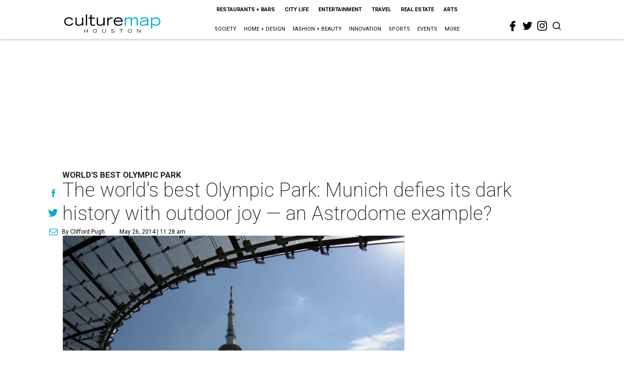

--- FILE ---
content_type: text/html; charset=utf-8
request_url: https://houston.culturemap.com/05-26-14-the-worlds-best-olympic-park-munich-defies-its-dark-history-with-outdoor-joy-an-astrodome-example/?rebelltitem=6
body_size: 85580
content:
<!DOCTYPE html><!-- Powered by RebelMouse. https://www.rebelmouse.com --><html lang="en"><head prefix="og: https://ogp.me/ns# article: https://ogp.me/ns/article#"><script type="application/ld+json">{"@context":"https://schema.org","@type":"NewsArticle","author":{"@type":"Person","description":"After a long journalism career at the Houston Post and Houston Chronicle,Clifford Pugh has discovered the joys of the web in creating a unique news andinformation site that covers Houston in real time. His claim to journalism famecame at the Vanity Fair Oscar party, when screenwriter Alexander Payne asked himto hold his Oscar while he went to the bathroom.","identifier":"22243819","image":{"@type":"ImageObject","url":"https://houston.culturemap.com/media-library/eyJhbGciOiJIUzI1NiIsInR5cCI6IkpXVCJ9.eyJpbWFnZSI6Imh0dHBzOi8vYXNzZXRzLnJibC5tcy8yODc1NzIyMC9vcmlnaW4ucG5nIiwiZXhwaXJlc19hdCI6MTgyMjM4NjU0N30.XJu1J4UCRmtiVPzmZNCBA1yrp8b7sFnit8JRJ9lmaik/image.png?width=210"},"name":"Clifford Pugh","url":"https://houston.culturemap.com/u/clifford-pugh"},"dateModified":"2022-08-05T21:14:39Z","datePublished":"2014-05-26T16:28:00Z","description":"World's Best Olympic Park","headline":"The world's best Olympic Park: Munich defies its dark history with outdoor joy — an Astrodome example?","image":[{"@type":"ImageObject","height":600,"url":"https://houston.culturemap.com/media-library/overhead-view-of-olympic-park-munich.jpg?id=30577347&width=980","width":1200}],"keywords":["unspecified"],"mainEntityOfPage":{"@id":"https://houston.culturemap.com/news/travel/05-26-14-the-worlds-best-olympic-park-munich-defies-its-dark-history-with-outdoor-joy-an-astrodome-example?rebelltitem=6","@type":"WebPage"},"publisher":{"@type":"Organization","logo":{"@type":"ImageObject","url":"https://houston.culturemap.com/media-library/eyJhbGciOiJIUzI1NiIsInR5cCI6IkpXVCJ9.eyJpbWFnZSI6Imh0dHBzOi8vYXNzZXRzLnJibC5tcy8zMTczMjk3OC9vcmlnaW4ucG5nIiwiZXhwaXJlc19hdCI6MTgwODU3NTE0NX0.oyYryEao9LS0K8niv8bX0OEhwgMAE5xsoxsbKS8oUh4/image.png?width=210"},"name":"CultureMap Houston"},"url":"https://houston.culturemap.com/news/travel/05-26-14-the-worlds-best-olympic-park-munich-defies-its-dark-history-with-outdoor-joy-an-astrodome-example?rebelltitem=6"}</script><meta charset="utf-8"/><link rel="canonical" href="https://houston.culturemap.com/news/travel/05-26-14-the-worlds-best-olympic-park-munich-defies-its-dark-history-with-outdoor-joy-an-astrodome-example"/><meta property="fb:app_id" content="200167090048537"/><meta name="twitter:site" content="@CultureMap Houston"/><meta name="twitter:site:id" content="621318757"/><meta property="og:type" content="article"/><meta property="og:url" content="https://houston.culturemap.com/news/travel/05-26-14-the-worlds-best-olympic-park-munich-defies-its-dark-history-with-outdoor-joy-an-astrodome-example?rebelltitem=6"/><meta property="og:site_name" content="CultureMap Houston"/><meta property="og:image" content="https://houston.culturemap.com/media-library/overhead-view-of-olympic-park-munich.jpg?id=30577347&width=1200&height=600"/><meta property="og:image:width" content="1200"/><meta property="og:image:height" content="600"/><meta property="og:title" content="An overhead view of the plexiglass roofs of the Olympic Park,"/><meta property="og:description" content="World&#39;s Best Olympic Park"/><meta name="description" content="World&#39;s Best Olympic Park"/><meta name="keywords" content="unspecified"/><meta name="referrer" content="always"/><meta name="twitter:card" content="summary_large_image"/><meta name="twitter:image" content="https://houston.culturemap.com/media-library/overhead-view-of-olympic-park-munich.jpg?id=30577347&width=1200&height=600"/><link rel="preconnect" href="https://assets.rebelmouse.io/" crossorigin="anonymous"/><link rel="preconnect" href="https://user-stats.rbl.ms/" crossorigin="anonymous"/><link rel="preconnect" href="https://pages-stats.rbl.ms/" crossorigin="anonymous"/><!--link rel="preload" href="https://static.rbl.ms/static/fonts/fontawesome/fontawesome-mini.woff" as="font" type="font/woff2" crossorigin--><script class="rm-i-script">window.REBELMOUSE_BOOTSTRAP_DATA = {"isUserLoggedIn": false, "site": {"id": 19034206, "isCommunitySite": false}, "runner": {"id": 19034206}, "post": {"id": 2656292060, "sections": [0, 552453686], "shareUrl": "https%3A%2F%2Fhouston.culturemap.com%2Fnews%2Ftravel%2F05-26-14-the-worlds-best-olympic-park-munich-defies-its-dark-history-with-outdoor-joy-an-astrodome-example", "status": 0, "tags": ["unspecified"]}, "path": "/05-26-14-the-worlds-best-olympic-park-munich-defies-its-dark-history-with-outdoor-joy-an-astrodome-example/", "pathParams": {"sections": "", "slug": "05-26-14-the-worlds-best-olympic-park-munich-defies-its-dark-history-with-outdoor-joy-an-astrodome-example"}, "resourceId": "pp_2656292060", "fbId": "200167090048537", "fbAppVersion": "v2.5", "clientGaId": "UA-9940336-1", "messageBusUri": "wss://messages.rebelmouse.io", "section": {"id": null}, "tag": {"slug": null, "isSection": false}, "fullBootstrapUrl": "/res/bootstrap/data.js?site_id=19034206\u0026resource_id=pp_2656292060\u0026path_params=%7B%22sections%22%3A%22%22%2C%22slug%22%3A%2205-26-14-the-worlds-best-olympic-park-munich-defies-its-dark-history-with-outdoor-joy-an-astrodome-example%22%7D\u0026rebelltitem=6\u0026override_device=desktop\u0026post_id=2656292060", "whitelabel_menu": {}, "useRiver": false, "engine": {"recaptchaSiteKey": null, "lazyLoadShortcodeImages": true, "backButtonGoToPage": true, "changeParticleUrlScroll": false, "countKeepReadingAsPageview": true, "defaultVideoPlayer": "", "theoPlayerLibraryLocation": "", "trackPageViewOnParticleUrlScroll": false, "webVitalsSampleRate": 100, "overrideDevicePixelRatio": null, "image_quality_level": 50, "sendEventsToCurrentDomain": false, "enableLoggedOutUserTracking": false, "useSmartLinks2": true}};
    </script><script class="rm-i-script">window.REBELMOUSE_BASE_ASSETS_URL = "https://houston.culturemap.com/static/dist/social-ux/";
        window.REBELMOUSE_BASE_SSL_DOMAIN = "https://houston.culturemap.com";
        window.REBELMOUSE_TASKS_QUEUE = [];
        window.REBELMOUSE_LOW_TASKS_QUEUE = [];
        window.REBELMOUSE_LOWEST_TASKS_QUEUE = [];
        window.REBELMOUSE_ACTIVE_TASKS_QUEUE = [];
        window.REBELMOUSE_STDLIB = {};
        window.RM_OVERRIDES = {};
        window.RM_AD_LOADER = [];
    </script><script src="https://houston.culturemap.com/static/dist/social-ux/main.36c3749fa49db81ecd4f.bundle.mjs" class="rm-i-script" type="module" async="async" data-js-app="true" data-src-host="https://houston.culturemap.com" data-src-file="main.mjs"></script><script src="https://houston.culturemap.com/static/dist/social-ux/main.d0b30db35abc6251a38d.bundle.js" class="rm-i-script" nomodule="nomodule" defer="defer" data-js-app="true" data-src-host="https://houston.culturemap.com" data-src-file="main.js"></script><script src="https://houston.culturemap.com/static/dist/social-ux/runtime.5f2854bedb02943ff2a5.bundle.mjs" class="rm-i-script" type="module" async="async" data-js-app="true" data-src-host="https://houston.culturemap.com" data-src-file="runtime.mjs"></script><script src="https://houston.culturemap.com/static/dist/social-ux/runtime.5fe7c9a46d72403f8fd3.bundle.js" class="rm-i-script" nomodule="nomodule" defer="defer" data-js-app="true" data-src-host="https://houston.culturemap.com" data-src-file="runtime.js"></script><!-- we collected enough need to fix it first before turn in back on--><!--script src="//cdn.ravenjs.com/3.16.0/raven.min.js" crossorigin="anonymous"></script--><!--script type="text/javascript">
        Raven.config('https://6b64f5cc8af542cbb920e0238864390a@sentry.io/147999').install();
    </script--><script class="rm-i-script">
        if ('serviceWorker' in navigator) {
          window.addEventListener('load', function() {
            navigator.serviceWorker.register('/sw.js').then(function(registration) {
              console.log('ServiceWorker registration successful with scope: ', registration.scope);
            }, function(err) {
              console.log('ServiceWorker registration failed: ', err);
            });
          });
        } else {
          console.log('ServiceWorker not enabled');
        }
    </script><script class="rm-i-script">
        // fallback error prone google tag setup
        var googletag = googletag || {};
        googletag.cmd = googletag.cmd || [];
    </script><meta http-equiv="X-UA-Compatible" content="IE=edge"/><link rel="alternate" type="application/rss+xml" title="CultureMap Houston" href="/feeds/news/travel.rss"/><meta name="viewport" content="width=device-width,initial-scale=1,minimum-scale=1.0"/><!-- TODO: move the default value from here --><title>An overhead view of the plexiglass roofs of the Olympic Park, - CultureMap Houston</title><style class="rm-i-styles">
        article,aside,details,figcaption,figure,footer,header,hgroup,nav,section{display:block;}audio,canvas,video{display:inline-block;}audio:not([controls]){display:none;}[hidden]{display:none;}html{font-size:100%;-webkit-text-size-adjust:100%;-ms-text-size-adjust:100%;}body{margin:0;font-size:1em;line-height:1.4;}body,button,input,select,textarea{font-family:Tahoma,sans-serif;color:#5A5858;}::-moz-selection{background:#145A7C;color:#fff;text-shadow:none;}::selection{background:#145A7C;color:#fff;text-shadow:none;}:focus{outline:5px auto #2684b1;}a:hover,a:active{outline:0;}abbr[title]{border-bottom:1px dotted;}b,strong{font-weight:bold;}blockquote{margin:1em 40px;}dfn{font-style:italic;}hr{display:block;height:1px;border:0;border-top:1px solid #ccc;margin:1em 0;padding:0;}ins{background:#ff9;color:#000;text-decoration:none;}mark{background:#ff0;color:#000;font-style:italic;font-weight:bold;}pre,code,kbd,samp{font-family:monospace,serif;_font-family:'courier new',monospace;font-size:1em;}pre{white-space:pre;white-space:pre-wrap;word-wrap:break-word;}q{quotes:none;}q:before,q:after{content:"";content:none;}small{font-size:85%;}sub,sup{font-size:75%;line-height:0;position:relative;vertical-align:baseline;}sup{top:-0.5em;}sub{bottom:-0.25em;}ul,ol{margin:1em 0;padding:0 0 0 40px;}dd{margin:0 0 0 40px;}nav ul,nav ol{list-style:none;list-style-image:none;margin:0;padding:0;}img{border:0;-ms-interpolation-mode:bicubic;vertical-align:middle;}svg:not(:root){overflow:hidden;}figure{margin:0;}form{margin:0;}fieldset{border:0;margin:0;padding:0;}label{cursor:pointer;}legend{border:0;padding:0;}button,input{line-height:normal;}button,input[type="button"],input[type="reset"],input[type="submit"]{cursor:pointer;-webkit-appearance:button;}input[type="checkbox"],input[type="radio"]{box-sizing:border-box;padding:0;}input[type="search"]{-webkit-appearance:textfield;box-sizing:content-box;}input[type="search"]::-webkit-search-decoration{-webkit-appearance:none;}button::-moz-focus-inner,input::-moz-focus-inner{border:0;padding:0;}textarea{overflow:auto;vertical-align:top;resize:vertical;}input:invalid,textarea:invalid{background-color:#fccfcc;}table{border-collapse:collapse;border-spacing:0;}td{vertical-align:top;}.ir{display:block;border:0;text-indent:-999em;overflow:hidden;background-color:transparent;background-repeat:no-repeat;text-align:left;direction:ltr;}.ir br{display:none;}.hidden{display:none !important;visibility:hidden;}.visuallyhidden{border:0;clip:rect(0 0 0 0);height:1px;margin:-1px;overflow:hidden;padding:0;position:absolute;width:1px;}.visuallyhidden.focusable:active,.visuallyhidden.focusable:focus{clip:auto;height:auto;margin:0;overflow:visible;position:static;width:auto;}.invisible{visibility:hidden;}.clearfix:before,.clearfix:after{content:"";display:table;}.clearfix:after{clear:both;}.clearfix{zoom:1;}.zindex20{z-index:20;}.zindex30{z-index:30;}.zindex40{z-index:40;}.zindex50{z-index:50;}html{font-size:19pxpx;line-height:1.5;color:rgba(34, 34, 34, 1);font-weight:normal;}body,button,input,select,textarea{color:rgba(34, 34, 34, 1);}.col,body{font-size:1.6rem;line-height:1.5;}a{color:#0ea9cf;text-decoration:none;}a:hover{color:rgba(0, 0, 0, 1);text-decoration:none;}.with-primary-color{color:#0ea9cf;}.with-primary-color:hover{color:rgba(0, 0, 0, 1);}.js-tab,.js-keep-reading,.js-toggle{cursor:pointer;}.noselect{-webkit-touch-callout:none;-webkit-user-select:none;-khtml-user-select:none;-moz-user-select:none;-ms-user-select:none;user-select:none;}.tabs__tab{display:inline-block;padding:10px;}.tabs__tab-content{display:none;}.tabs__tab-content.active{display:block;}button:focus,input[type="text"],input[type="email"]{outline:0;}audio,canvas,iframe,img,svg,video{vertical-align:middle;max-width:100%;}textarea{resize:vertical;}.main{background-color:rgba(255, 255, 255, 1);position:relative;overflow:hidden;}.valign-wrapper{display:-webkit-flex;display:-ms-flexbox;display:flex;-webkit-align-items:center;-ms-flex-align:center;align-items:center;}.valign-wrapper .valign{display:block;}#notification{position:fixed;}.article-module__controls-placeholder{position:absolute;}.display-block{display:block;}.cover-all{position:absolute;width:100%;height:100%;}.full-width{width:100%;}.fa{font-family:FontAwesome,"fontawesome-mini" !important;}.fa.fa-instagram{font-size:1.15em;}.fa-googleplus:before{content:"\f0d5";}.post-partial,.overflow-visible{overflow:visible !important;}.attribute-data{margin:0 10px 10px 0;padding:5px 10px;background-color:#0ea9cf;color:white;border-radius:3px;margin-bottom:10px;display:inline-block;}.attribute-data[value=""]{display:none;}.badge{display:inline-block;overflow:hidden;}.badge-image{border-radius:100%;}.js-expandable.expanded .js-expand,.js-expandable:not(.expanded) .js-contract{display:none;}.js-scroll-trigger{display:block;width:100%;}.sticky-target:not(.legacy){position:fixed;opacity:0;top:0;will-change:transform;transform:translate3d(0px,0px,0px);}.sticky-target.legacy{position:relative;}.sticky-target.legacy.sticky-active{position:fixed;}.color-inherit:hover,.color-inherit{color:inherit;}.js-appear-on-expand{transition:all 350ms;height:0;overflow:hidden;opacity:0;}.content-container{display:none;}.expanded .content-container{display:block;}.expanded .js-appear-on-expand{opacity:1;height:auto;}.logged-out-user .js-appear-on-expand{height:0;opacity:0;}.h1,.h2{margin:0;padding:0;font-size:1em;font-weight:normal;}.lazyload-placeholder{display:none;position:absolute;text-align:center;background:rgba(0,0,0,0.1);top:0;bottom:0;left:0;right:0;}div[runner-lazy-loading] .lazyload-placeholder,iframe[runner-lazy-loading] + .lazyload-placeholder{display:block;}.abs-pos-center{position:absolute;top:0;bottom:0;left:0;right:0;margin:auto;}.relative{position:relative;}.runner-spinner{position:absolute;top:0;bottom:0;left:0;right:0;margin:auto;width:50px;}.runner-spinner:before{content:"";display:block;padding-top:100%;}.rm-non-critical-loaded .runner-spinner-circular{animation:rotate 2s linear infinite;height:100%;transform-origin:center center;width:100%;position:absolute;top:0;bottom:0;left:0;right:0;margin:auto;}.position-relative{position:relative;}.collection-button{display:inline-block;}.rm-non-critical-loaded .runner-spinner-path{stroke-dasharray:1,200;stroke-dashoffset:0;animation:dash 1.5s ease-in-out infinite,color 6s ease-in-out infinite;stroke-linecap:round;}.pagination-container .pagination-wrapper{display:flex;align-items:center;}.pagination-container .pagination-wrapper a{color:rgba(59,141,242,1);margin:0 5px;}@keyframes rotate{100%{transform:rotate(360deg);}}@keyframes dash{0%{stroke-dasharray:1,200;stroke-dashoffset:0;}50%{stroke-dasharray:89,200;stroke-dashoffset:-35px;}100%{stroke-dasharray:89,200;stroke-dashoffset:-124px;}}@keyframes color{100%,0%{stroke:rgba(255,255,255,1);}40%{stroke:rgba(255,255,255,0.6);}66%{stroke:rgba(255,255,255,0.9);}80%,90%{stroke:rgba(255,255,255,0.7);}}.js-section-loader-feature-container > .slick-list > .slick-track > .slick-slide:not(.slick-active){height:0;visibility:hidden;}.rebellt-item-media-container .instagram-media{margin-left:auto !important;margin-right:auto !important;}.js-hidden-panel{position:fixed;top:0;left:0;right:0;transition:all 300ms;z-index:10;}.js-hidden-panel.active{transform:translate3d(0,-100%,0);}.content{margin-left:auto;margin-right:auto;max-width:1100px;width:90%;}.ad-tag{text-align:center;}.ad-tag__inner{display:inline-block;}.content .ad-tag{margin-left:-5%;margin-right:-5%;}@media (min-width:768px){.content .ad-tag{margin-left:auto;margin-right:auto;}}.user-prefs{display:none;}.no-mb:not(:last-child){margin-bottom:0;}.no-mt:not(:first-child){margin-top:0;}.sm-mt-0:not(:empty):before,.sm-mt-1:not(:empty):before,.sm-mt-2:not(:empty):before,.sm-mb-0:not(:empty):after,.sm-mb-1:not(:empty):after,.sm-mb-2:not(:empty):after,.md-mt-0:not(:empty):before,.md-mt-1:not(:empty):before,.md-mt-2:not(:empty):before,.md-mb-0:not(:empty):after,.md-mb-1:not(:empty):after,.md-mb-2:not(:empty):after,.lg-mt-0:not(:empty):before,.lg-mt-1:not(:empty):before,.lg-mt-2:not(:empty):before,.lg-mb-0:not(:empty):after,.lg-mb-1:not(:empty):after,.lg-mb-2:not(:empty):after{content:'';display:block;overflow:hidden;}.sm-mt-0:not(:empty):before{margin-bottom:0;}.sm-mt-0 > *{margin-top:0;}.sm-mt-1:not(:empty):before{margin-bottom:-10px;}.sm-mt-1 > *{margin-top:10px;}.sm-mt-2:not(:empty):before{margin-bottom:-20px;}.sm-mt-2 > *{margin-top:20px;}.sm-mb-0:not(:empty):after{margin-top:0;}.sm-mb-0 > *{margin-bottom:0;}.sm-mb-1:not(:empty):after{margin-top:-10px;}.sm-mb-1 > *{margin-bottom:10px;}.sm-mb-2:not(:empty):after{margin-top:-20px;}.sm-mb-2 > *{margin-bottom:20px;}@media (min-width:768px){.md-mt-0:not(:empty):before{margin-bottom:0;}.md-mt-0 > *{margin-top:0;}.md-mt-1:not(:empty):before{margin-bottom:-10px;}.md-mt-1 > *{margin-top:10px;}.md-mt-2:not(:empty):before{margin-bottom:-20px;}.md-mt-2 > *{margin-top:20px;}.md-mb-0:not(:empty):after{margin-top:0;}.md-mb-0 > *{margin-bottom:0;}.md-mb-1:not(:empty):after{margin-top:-10px;}.md-mb-1 > *{margin-bottom:10px;}.md-mb-2:not(:empty):after{margin-top:-20px;}.md-mb-2 > *{margin-bottom:20px;}}@media (min-width:1024px){.lg-mt-0:not(:empty):before{margin-bottom:0;}.lg-mt-0 > *{margin-top:0;}.lg-mt-1:not(:empty):before{margin-bottom:-10px;}.lg-mt-1 > *{margin-top:10px;}.lg-mt-2:not(:empty):before{margin-bottom:-20px;}.lg-mt-2 > *{margin-top:20px;}.lg-mb-0:not(:empty):after{margin-top:0;}.lg-mb-0 > *{margin-bottom:0;}.lg-mb-1:not(:empty):after{margin-top:-10px;}.lg-mb-1 > *{margin-bottom:10px;}.lg-mb-2:not(:empty):after{margin-top:-20px;}.lg-mb-2 > *{margin-bottom:20px;}}.sm-cp-0{padding:0;}.sm-cp-1{padding:10px;}.sm-cp-2{padding:20px;}@media (min-width:768px){.md-cp-0{padding:0;}.md-cp-1{padding:10px;}.md-cp-2{padding:20px;}}@media (min-width:1024px){.lg-cp-0{padding:0;}.lg-cp-1{padding:10px;}.lg-cp-2{padding:20px;}}.mb-2 > *{margin-bottom:20px;}.mb-2 > :last-child{margin-bottom:0;}.v-sep > *{margin-bottom:20px;}@media (min-width:768px){.v-sep > *{margin-bottom:40px;}}.v-sep > *:last-child{margin-bottom:0;}@media only screen and (max-width:767px){.hide-mobile{display:none !important;}}@media only screen and (max-width:1023px){.hide-tablet-and-mobile{display:none !important;}}@media only screen and (min-width:768px){.hide-tablet-and-desktop{display:none !important;}}@media only screen and (min-width:768px) and (max-width:1023px){.hide-tablet{display:none !important;}}@media only screen and (min-width:1024px){.hide-desktop{display:none !important;}}.row.px10{margin-left:-10px;margin-right:-10px;}.row.px10 > .col{padding-left:10px;padding-right:10px;}.row.px20{margin-left:-20px;margin-right:-20px;}.row.px20 > .col{padding-left:20px;padding-right:20px;}.row{margin-left:auto;margin-right:auto;overflow:hidden;}.row:after{content:'';display:table;clear:both;}.row:not(:empty){margin-bottom:-20px;}.col{margin-bottom:20px;}@media (min-width:768px){.col{margin-bottom:40px;}.row:not(:empty){margin-bottom:-40px;}}.row .col{float:left;box-sizing:border-box;}.row .col.pull-right{float:right;}.row .col.s1{width:8.3333333333%;}.row .col.s2{width:16.6666666667%;}.row .col.s3{width:25%;}.row .col.s4{width:33.3333333333%;}.row .col.s5{width:41.6666666667%;}.row .col.s6{width:50%;}.row .col.s7{width:58.3333333333%;}.row .col.s8{width:66.6666666667%;}.row .col.s9{width:75%;}.row .col.s10{width:83.3333333333%;}.row .col.s11{width:91.6666666667%;}.row .col.s12{width:100%;}@media only screen and (min-width:768px){.row .col.m1{width:8.3333333333%;}.row .col.m2{width:16.6666666667%;}.row .col.m3{width:25%;}.row .col.m4{width:33.3333333333%;}.row .col.m5{width:41.6666666667%;}.row .col.m6{width:50%;}.row .col.m7{width:58.3333333333%;}.row .col.m8{width:66.6666666667%;}.row .col.m9{width:75%;}.row .col.m10{width:83.3333333333%;}.row .col.m11{width:91.6666666667%;}.row .col.m12{width:100%;}}@media only screen and (min-width:1024px){.row .col.l1{width:8.3333333333%;}.row .col.l2{width:16.6666666667%;}.row .col.l3{width:25%;}.row .col.l4{width:33.3333333333%;}.row .col.l5{width:41.6666666667%;}.row .col.l6{width:50%;}.row .col.l7{width:58.3333333333%;}.row .col.l8{width:66.6666666667%;}.row .col.l9{width:75%;}.row .col.l10{width:83.3333333333%;}.row .col.l11{width:91.6666666667%;}.row .col.l12{width:100%;}}.widget{position:relative;box-sizing:border-box;}.widget:hover .widget__headline a{color:rgba(0, 0, 0, 1);}.widget__headline{color:rgba(34, 34, 34, 1);cursor:pointer;}.widget__headline-text{font-family:inherit;color:inherit;word-break:break-word;}.widget__section-text{display:block;}.image,.widget__image{background-position:center;background-repeat:no-repeat;background-size:cover;display:block;z-index:0;}.widget__play{position:absolute;width:100%;height:100%;text-align:center;}.rm-widget-image-holder{position:relative;}.rm-video-holder{position:absolute;width:100%;height:100%;top:0;left:0;}.rm-zindex-hidden{display:none;z-index:-1;}.rm-widget-image-holder .widget__play{top:0;left:0;}.image.no-image{background-color:#e4e4e4;}.widget__video{position:relative;}.widget__video .rm-scrop-spacer{padding-bottom:56.25%;}.widget__video.rm-video-tiktok{max-width:605px;}.widget__video video,.widget__video iframe{position:absolute;top:0;left:0;height:100%;}.widget__product-vendor{font-size:1.5em;line-height:1.5;margin:25px 0;}.widget__product-buy-link{margin:15px 0;}.widget__product-buy-link-btn{background-color:#000;color:#fff;display:inline-block;font-size:1.6rem;line-height:1em;padding:1.25rem;font-weight:700;}.widget__product-buy-btn:hover{color:#fff;}.widget__product-price{font-size:1.5em;line-height:1.5;margin:25px 0;}.widget__product-compare-at-price{text-decoration:line-through;}.rebellt-item.is--mobile,.rebellt-item.is--tablet{margin-bottom:0.85em;}.rebellt-item.show_columns_on_mobile.col2,.rebellt-item.show_columns_on_mobile.col3{display:inline-block;vertical-align:top;}.rebellt-item.show_columns_on_mobile.col2{width:48%;}.rebellt-item.show_columns_on_mobile.col3{width:32%;}@media only screen and (min-width:768px){.rebellt-item.col2:not(.show_columns_on_mobile),.rebellt-item.col3:not(.show_columns_on_mobile){display:inline-block;vertical-align:top;}.rebellt-item.col2:not(.show_columns_on_mobile){width:48%;}.rebellt-item.col3:not(.show_columns_on_mobile){width:32%;}}.rebellt-item.parallax{background-size:cover;background-attachment:fixed;position:relative;left:calc(-50vw + 50%);width:100vw;min-height:100vh;padding:0 20%;box-sizing:border-box;max-width:inherit;text-align:center;z-index:3;}.rebellt-item.parallax.is--mobile{background-position:center;margin-bottom:0;padding:0 15%;}.rebellt-item.parallax.has-description:before,.rebellt-item.parallax.has-description:after{content:"";display:block;padding-bottom:100%;}.rebellt-item.parallax.has-description.is--mobile:before,.rebellt-item.parallax.has-description.is--mobile:after{padding-bottom:90vh;}.rebellt-item.parallax h3,.rebellt-item.parallax p{color:white;text-shadow:1px 0 #000;}.rebellt-item.parallax.is--mobile p{font-size:18px;font-weight:400;}.rebellt-ecommerce h3{font-size:1.8em;margin-bottom:15px;}.rebellt-ecommerce--vendor{font-size:1.5em;line-height:1.5;margin:25px 0;}.rebellt-ecommerce--price{font-size:1.5em;line-height:1.5;margin:25px 0;}.rebellt-ecommerce--compare-at-price{text-decoration:line-through;}.rebellt-ecommerce--buy{margin:15px 0;}.rebellt-ecommerce--btn{background-color:#000;color:#fff;display:inline-block;font-size:1.6rem;line-height:1em;padding:1.25rem;font-weight:700;}.rebellt-ecommerce--btn:hover{color:#fff;}.rebelbar.skin-simple{height:50px;line-height:50px;color:rgba(34, 34, 34, 1);font-size:1.2rem;border-left:none;border-right:none;background-color:#fff;}.rebelbar.skin-simple .rebelbar__inner{position:relative;height:100%;margin:0 auto;padding:0 20px;max-width:1300px;}.rebelbar.skin-simple .logo{float:left;}.rebelbar.skin-simple .logo__image{max-height:50px;max-width:190px;}.rebelbar--fake.skin-simple{position:relative;border-color:#fff;}.rebelbar--fixed.skin-simple{position:absolute;width:100%;z-index:3;}.with-fixed-header .rebelbar--fixed.skin-simple{position:fixed;top:0;}.rebelbar.skin-simple .rebelbar__menu-toggle{position:relative;cursor:pointer;float:left;text-align:center;font-size:0;width:50px;margin-left:-15px;height:100%;color:rgba(34, 34, 34, 1);}.rebelbar.skin-simple i{vertical-align:middle;display:inline-block;font-size:20px;}.rebelbar.skin-simple .rebelbar__menu-toggle:hover{color:rgba(0, 0, 0, 1);}.rebelbar.skin-simple .rebelbar__section-links{display:none;padding:0 100px 0 40px;overflow:hidden;height:100%;}.rebelbar.skin-simple .rebelbar__section-list{margin:0 -15px;height:100%;}.rebelbar.skin-simple .rebelbar__section-links li{display:inline-block;padding:0 15px;text-align:left;}.rebelbar.skin-simple .rebelbar__section-link{color:rgba(34, 34, 34, 1);display:block;font-size:1.8rem;font-weight:400;text-decoration:none;}.rebelbar.skin-simple .rebelbar__section-link:hover{color:rgba(0, 0, 0, 1);}.rebelbar.skin-simple .rebelbar__sharebar.sharebar{display:none;}.rebelbar.skin-simple .rebelbar__section-list.js--active .rebelbar__more-sections-button{visibility:visible;}.rebelbar.skin-simple .rebelbar__more-sections-button{cursor:pointer;visibility:hidden;}.rebelbar.skin-simple #rebelbar__more-sections{visibility:hidden;position:fixed;line-height:70px;left:0;width:100%;background-color:#1f1f1f;}.rebelbar.skin-simple #rebelbar__more-sections a{color:white;}.rebelbar.skin-simple #rebelbar__more-sections.opened{visibility:visible;}@media only screen and (min-width:768px){.rebelbar.skin-simple .rebelbar__menu-toggle{margin-right:15px;}.rebelbar.skin-simple{height:100px;line-height:100px;font-weight:700;}.rebelbar.skin-simple .logo__image{max-width:350px;max-height:100px;}.rebelbar.skin-simple .rebelbar__inner{padding:0 40px;}.rebelbar.skin-simple .rebelbar__sharebar.sharebar{float:left;margin-top:20px;margin-bottom:20px;padding-left:40px;}}@media (min-width:960px){.rebelbar.skin-simple .rebelbar__section-links{display:block;}.with-floating-shares .rebelbar.skin-simple .search-form{display:none;}.with-floating-shares .rebelbar.skin-simple .rebelbar__sharebar.sharebar{display:block;}.with-floating-shares .rebelbar.skin-simple .rebelbar__section-links{display:none;}}.menu-global{display:none;width:100%;position:fixed;z-index:3;color:white;background-color:#1a1a1a;height:100%;font-size:1.8rem;overflow-y:auto;overflow-x:hidden;line-height:1.6em;}@media (min-width:768px){.menu-global{display:block;max-width:320px;top:0;-webkit-transform:translate(-320px,0);transform:translate(-320px,0);transform:translate3d(-320px,0,0);}.menu-global,.all-content-wrapper{transition:transform .2s cubic-bezier(.2,.3,.25,.9);}}.menu-overlay{position:fixed;top:-100%;left:0;height:0;width:100%;cursor:pointer;visibility:hidden;opacity:0;transition:opacity 200ms;}.menu-opened .menu-overlay{visibility:visible;height:100%;z-index:1;opacity:1;top:0;}@media only screen and (min-width:768px){.menu-opened .menu-overlay{z-index:10;background:rgba(255,255,255,.6);}}@media (min-width:960px){.logged-out-user .rebelbar.skin-simple .menu-overlay{display:none;}}@media (min-width:600px){.rm-resized-container-5{width:5%;}.rm-resized-container-10{width:10%;}.rm-resized-container-15{width:15%;}.rm-resized-container-20{width:20%;}.rm-resized-container-25{width:25%;}.rm-resized-container-30{width:30%;}.rm-resized-container-35{width:35%;}.rm-resized-container-40{width:40%;}.rm-resized-container-45{width:45%;}.rm-resized-container-50{width:50%;}.rm-resized-container-55{width:55%;}.rm-resized-container-60{width:60%;}.rm-resized-container-65{width:65%;}.rm-resized-container-70{width:70%;}.rm-resized-container-75{width:75%;}.rm-resized-container-80{width:80%;}.rm-resized-container-85{width:85%;}.rm-resized-container-90{width:90%;}.rm-resized-container-95{width:95%;}.rm-resized-container-100{width:100%;}}.rm-embed-container{position:relative;}.rm-embed-container.rm-embed-instagram{max-width:540px;}.rm-embed-container.rm-embed-tiktok{max-width:572px;min-height:721px;}.rm-embed-container.rm-embed-tiktok blockquote,.rm-embed-twitter blockquote{all:revert;}.rm-embed-container.rm-embed-tiktok blockquote{margin-left:0;margin-right:0;position:relative;}.rm-embed-container.rm-embed-tiktok blockquote,.rm-embed-container.rm-embed-tiktok blockquote > iframe,.rm-embed-container.rm-embed-tiktok blockquote > section{width:100%;min-height:721px;display:block;}.rm-embed-container.rm-embed-tiktok blockquote > section{position:absolute;top:0;left:0;right:0;bottom:0;display:flex;align-items:center;justify-content:center;flex-direction:column;text-align:center;}.rm-embed-container.rm-embed-tiktok blockquote > section:before{content:"";display:block;width:100%;height:300px;border-radius:8px;}.rm-embed-container > .rm-embed,.rm-embed-container > .rm-embed-holder{position:absolute;top:0;left:0;}.rm-embed-holder{display:block;height:100%;width:100%;display:flex;align-items:center;}.rm-embed-container > .rm-embed-spacer{display:block;}.rm-embed-twitter{max-width:550px;margin-top:10px;margin-bottom:10px;}.rm-embed-twitter blockquote{position:relative;height:100%;width:100%;flex-direction:column;display:flex;align-items:center;justify-content:center;flex-direction:column;text-align:center;}.rm-embed-twitter:not(.rm-off) .twitter-tweet{margin:0 !important;}.logo__image,.image-element__img,.rm-lazyloadable-image{max-width:100%;height:auto;}.logo__image,.image-element__img{width:auto;}@media (max-width:768px){.rm-embed-spacer.rm-embed-spacer-desktop{display:none;}}@media (min-width:768px){.rm-embed-spacer.rm-embed-spacer-mobile{display:none;}}.sharebar{margin:0 -4px;padding:0;font-size:0;line-height:0;}.sharebar a{color:#fff;}.sharebar a:hover{text-decoration:none;color:#fff;}.sharebar .share,.sharebar .share-plus{display:inline-block;margin:0 4px;font-size:14px;font-weight:400;padding:0 10px;width:20px;min-width:20px;height:40px;line-height:38px;text-align:center;vertical-align:middle;border-radius:2px;}.sharebar .share-plus i,.sharebar .share i{display:inline-block;vertical-align:middle;}.sharebar .hide-button{display:none;}.sharebar.enable-panel .hide-button{display:inline-block;}.sharebar.enable-panel .share-plus{display:none;}.sharebar.with-first-button-caption:not(.enable-panel) .share:first-child{width:68px;}.sharebar.with-first-button-caption:not(.enable-panel) .share:first-child:after{content:'Share';padding-left:5px;vertical-align:middle;}.sharebar--fixed{display:none;position:fixed;bottom:0;z-index:1;text-align:center;width:100%;left:0;margin:20px auto;}.with-floating-shares .sharebar--fixed{display:block;}.sharebar.fly_shared:not(.enable-panel) .share:nth-child(5){display:none;}.share-media-panel .share-media-panel-pinit{position:absolute;right:0;bottom:0;background-color:transparent;}.share-media-panel-pinit_share{background-image:url('/static/img/whitelabel/runner/spritesheets/pin-it-sprite.png');background-color:#BD081C;background-position:-1px -17px;border-radius:4px;float:right;height:34px;margin:7px;width:60px;background-size:194px auto;}.share-media-panel-pinit_share:hover{opacity:.9;}@media (min-width:768px){.sharebar .share-plus .fa,.sharebar .share .fa{font-size:22px;}.sharebar .share,.sharebar .share-plus{padding:0 15px;width:30px;min-width:30px;height:60px;line-height:60px;margin:0 4px;font-size:16px;}.sharebar.with-first-button-caption:not(.enable-panel) .share:first-child{width:180px;}.sharebar.with-first-button-caption:not(.enable-panel) .share:first-child:after{content:'Share this story';padding-left:10px;vertical-align:middle;text-transform:uppercase;}.share-media-panel-pinit_share{background-position:-60px -23px;height:45px;margin:10px;width:80px;}}.action-btn{display:block;font-size:1.6rem;color:#0ea9cf;cursor:pointer;border:2px solid #0ea9cf;border-color:#0ea9cf;border-radius:2px;line-height:1em;padding:1.6rem;font-weight:700;text-align:center;}.action-btn:hover{color:rgba(0, 0, 0, 1);border:2px solid rgba(0, 0, 0, 1);border-color:rgba(0, 0, 0, 1);}.section-headline__text{font-size:3rem;font-weight:700;line-height:1;}.section-headline__text{color:rgba(34, 34, 34, 1);}@media (min-width:768px){.section-headline__text{font-size:3.6rem;}.content__main .section-headline__text{margin-top:-.3rem;margin-bottom:2rem;}}.module-headline__text{font-size:3rem;font-weight:700;color:#808080;}@media (min-width:768px){.module-headline__text{font-size:3.6rem;}}.search-form{position:absolute;top:0;right:20px;z-index:1;}.search-form__text-input{display:none;height:42px;font-size:1.3rem;background-color:#f4f4f4;border:none;color:#8f8f8f;text-indent:10px;padding:0;width:220px;position:absolute;right:-10px;top:0;bottom:0;margin:auto;}.search-form .search-form__submit{display:none;position:relative;border:none;bottom:2px;background-color:transparent;}.search-form__text-input:focus,.search-form__submit:focus{border:0 none;-webkit-box-shadow:none;-moz-box-shadow:none;box-shadow:none;outline:0 none;}.show-search .search-form__close{position:absolute;display:block;top:0;bottom:0;margin:auto;height:1rem;right:-28px;}.search-form__open{vertical-align:middle;bottom:2px;display:inline-block;position:relative;color:rgba(34, 34, 34, 1);font-size:1.9rem;}.show-search .search-form__text-input{display:block;}.show-search .search-form__submit{display:inline-block;vertical-align:middle;padding:0;color:rgba(34, 34, 34, 1);font-size:1.9rem;}.search-form__close,.show-search .search-form__open{display:none;}.quick-search{display:block;border-bottom:1px solid #d2d2d2;padding:24px 0 28px;margin-bottom:20px;position:relative;}.quick-search__submit{background-color:transparent;border:0;padding:0;margin:0;position:absolute;zoom:.75;color:#000;}.quick-search__input{background-color:transparent;border:0;padding:0;font-size:1.5rem;font-weight:700;line-height:3em;padding-left:40px;width:100%;box-sizing:border-box;}@media (min-width:768px){.search-form{right:40px;}.quick-search{margin-bottom:40px;padding:0 0 20px;}.quick-search__submit{zoom:1;}.quick-search__input{line-height:2.2em;padding-left:60px;}}.search-widget{position:relative;}.search-widget__input,.search-widget__submit{border:none;padding:0;margin:0;color:rgba(34, 34, 34, 1);background:transparent;font-size:inherit;line-height:inherit;}.social-links__link{display:inline-block;padding:12px;line-height:0;width:25px;height:25px;border-radius:50%;margin:0 6px;font-size:1.5em;text-align:center;position:relative;vertical-align:middle;color:white;}.social-links__link:hover{color:white;}.social-links__link > span{position:absolute;top:0;left:0;right:0;bottom:0;margin:auto;height:1em;}.article__body{}.body-description .horizontal-rule{border-top:2px solid #eee;}.article-content blockquote{border-left:5px solid #0ea9cf;border-left-color:#0ea9cf;color:#656565;padding:0 0 0 25px;margin:1em 0 1em 25px;}.article__splash-custom{position:relative;}.body hr{display:none;}.article-content .media-caption{color:#9a9a9a;font-size:1.4rem;line-height:2;}.giphy-image{margin-bottom:0;}.article-body a{word-wrap:break-word;}.article-content .giphy-image__credits-wrapper{margin:0;}.article-content .giphy-image__credits{color:#000;font-size:1rem;}.article-content .image-media,.article-content .giphy-image .media-photo-credit{display:block;}.tags{color:#0ea9cf;margin:0 -5px;}.tags__item{margin:5px;display:inline-block;}.tags .tags__item{line-height:1;}.slideshow .carousel-control{overflow:hidden;}.shortcode-media .media-caption,.shortcode-media .media-photo-credit{display:block;}@media (min-width:768px){.tags{margin:0 -10px;}.tags__item{margin:10px;}.article-content__comments-wrapper{border-bottom:1px solid #d2d2d2;margin-bottom:20px;padding-bottom:40px;}}.subscription-widget{background:#0ea9cf;padding:30px;}.subscription-widget .module-headline__text{text-align:center;font-size:2rem;font-weight:400;color:#fff;}.subscription-widget .social-links{margin-left:-10px;margin-right:-10px;text-align:center;font-size:0;}.subscription-widget .social-links__link{display:inline-block;vertical-align:middle;width:39px;height:39px;color:#fff;box-sizing:border-box;border-radius:50%;font-size:20px;margin:0 5px;line-height:35px;background:transparent;border:2px solid #fff;border-color:#fff;}.subscription-widget .social-links__link:hover{color:rgba(0, 0, 0, 1);border-color:rgba(0, 0, 0, 1);background:transparent;}.subscription-widget .social-links__link .fa-instagram{margin:5px 0 0 1px;}.subscription-widget__site-links{margin:30px -5px;text-align:center;font-size:.8em;}.subscription-widget__site-link{padding:0 5px;color:inherit;}.newsletter-element__form{text-align:center;position:relative;max-width:500px;margin-left:auto;margin-right:auto;}.newsletter-element__submit,.newsletter-element__input{border:0;padding:10px;font-size:1.6rem;font-weight:500;height:40px;line-height:20px;margin:0;}.newsletter-element__submit{background:#808080;color:#fff;position:absolute;top:0;right:0;}.newsletter-element__submit:hover{opacity:.9;}.newsletter-element__input{background:#f4f4f4;width:100%;color:#8f8f8f;padding-right:96px;box-sizing:border-box;}.gdpr-cookie-wrapper{position:relative;left:0;right:0;padding:.5em;box-sizing:border-box;}.gdpr-cookie-controls{text-align:right;}.runner-authors-list{margin-top:0;margin-bottom:0;padding-left:0;list-style-type:none;}.runner-authors-author-wrapper{display:flex;flex-direction:row;flex-wrap:nowrap;justify-content:flex-start;align-items:stretch;align-content:stretch;}.runner-authors-avatar-thumb{display:inline-block;border-radius:100%;width:55px;height:55px;background-repeat:no-repeat;background-position:center;background-size:cover;overflow:hidden;}.runner-authors-avatar-thumb img{width:100%;height:100%;display:block;object-fit:cover;border-radius:100%;}.runner-authors-avatar-fallback{display:flex;align-items:center;justify-content:center;width:100%;height:100%;font-size:12px;line-height:1.1;text-align:center;padding:4px;background:#e0e0e0;color:#555;font-weight:600;text-transform:uppercase;border-radius:100%;overflow:hidden;}.runner-authors-author-info{width:calc(100% - 55px);}.runner-author-name-container{padding:0 6px;}.rm-breadcrumb__list{margin:0;padding:0;}.rm-breadcrumb__item{list-style-type:none;display:inline;}.rm-breadcrumb__item:last-child .rm-breadcrumb__separator{display:none;}.rm-breadcrumb__item:last-child .rm-breadcrumb__link,.rm-breadcrumb__link.disabled{pointer-events:none;color:inherit;}.social-tab-i .share-fb:after,.social-tab-i .share-tw:after{content:none;}.share-buttons .social-tab-i a{margin-right:0;}.share-buttons .social-tab-i li{line-height:1px;float:left;}.share-buttons .social-tab-i ul{margin:0;padding:0;list-style:none;}.share-tab-img{max-width:100%;padding:0;margin:0;position:relative;overflow:hidden;display:inline-block;}.share-buttons .social-tab-i{position:absolute;bottom:0;right:0;margin:0;padding:0;z-index:1;list-style-type:none;}.close-share-mobile,.show-share-mobile{background-color:rgba(0,0,0,.75);}.share-buttons .social-tab-i.show-mobile-share-bar .close-share-mobile,.share-buttons .social-tab-i .show-share-mobile,.share-buttons .social-tab-i .share{width:30px;height:30px;line-height:27px;padding:0;text-align:center;display:inline-block;vertical-align:middle;}.share-buttons .social-tab-i.show-mobile-share-bar .show-share-mobile,.share-buttons .social-tab-i .close-share-mobile{display:none;}.share-buttons .social-tab-i .icons-share{vertical-align:middle;display:inline-block;font:normal normal normal 14px/1 FontAwesome;color:white;}.social-tab-i .icons-share.fb:before{content:'\f09a';}.social-tab-i .icons-share.tw:before{content:'\f099';}.social-tab-i .icons-share.pt:before{content:'\f231';}.social-tab-i .icons-share.tl:before{content:'\f173';}.social-tab-i .icons-share.em:before{content:'\f0e0';}.social-tab-i .icons-share.sprite-shares-close:before{content:'\f00d';}.social-tab-i .icons-share.sprite-shares-share:before{content:'\f1e0';}@media only screen and (max-width:768px){.share-tab-img .social-tab-i{display:block;}.share-buttons .social-tab-i .share{display:none;}.share-buttons .social-tab-i.show-mobile-share-bar .share{display:block;}.social-tab-i li{float:left;}}@media only screen and (min-width:769px){.social-tab-i .close-share-mobile,.social-tab-i .show-share-mobile{display:none !important;}.share-tab-img .social-tab-i{display:none;}.share-tab-img:hover .social-tab-i{display:block;}.share-buttons .social-tab-i .share{width:51px;height:51px;line-height:47px;}.share-buttons .social-tab-i{margin:5px 0 0 5px;top:0;left:0;bottom:auto;right:auto;display:none;}.share-buttons .social-tab-i .share{display:block;}}.accesibility-hidden{border:0;clip:rect(1px 1px 1px 1px);clip:rect(1px,1px,1px,1px);height:1px;margin:-1px;overflow:hidden;padding:0;position:absolute;width:1px;background:#000;color:#fff;}body:not(.rm-non-critical-loaded) .follow-button{display:none;}.posts-custom .posts-wrapper:after{content:"";display:block;margin-bottom:-20px;}.posts-custom .widget{margin-bottom:20px;width:100%;}.posts-custom .widget__headline,.posts-custom .social-date{display:block;}.posts-custom .social-date{color:#a4a2a0;font-size:1.4rem;}.posts-custom[data-attr-layout_headline] .widget{vertical-align:top;}.posts-custom[data-attr-layout_headline="top"] .widget{vertical-align:bottom;}.posts-custom .posts-wrapper{margin-left:0;margin-right:0;font-size:0;line-height:0;}.posts-custom .widget{display:inline-block;}.posts-custom article{margin:0;box-sizing:border-box;font-size:1.6rem;line-height:1.5;}.posts-custom[data-attr-layout_columns="2"] article,.posts-custom[data-attr-layout_columns="3"] article,.posts-custom[data-attr-layout_columns="4"] article{margin:0 10px;}.posts-custom[data-attr-layout_columns="2"] .posts-wrapper,.posts-custom[data-attr-layout_columns="3"] .posts-wrapper,.posts-custom[data-attr-layout_columns="4"] .posts-wrapper{margin-left:-10px;margin-right:-10px;}@media (min-width:768px){.posts-custom[data-attr-layout_columns="2"] .widget{width:50%;}.posts-custom[data-attr-layout_columns="3"] .widget{width:33.3333%;}.posts-custom[data-attr-layout_columns="4"] .widget{width:25%;}}.posts-custom .widget__headline{font-size:1em;font-weight:700;word-wrap:break-word;}.posts-custom .widget__section{display:block;}.posts-custom .widget__head{position:relative;}.posts-custom .widget__head .widget__body{position:absolute;padding:5%;bottom:0;left:0;box-sizing:border-box;width:100%;background:rgba(0,0,0,0.4);background:linear-gradient(transparent 5%,rgba(0,0,0,0.5));}.posts-custom .widget__head .social-author__name,.posts-custom .widget__head .main-author__name,.posts-custom .widget__head .social-author__social-name,.posts-custom .widget__head .main-author__social-name,.posts-custom .widget__head .widget__headline,.posts-custom .widget__head .widget__subheadline{color:white;}.posts-custom .widget__subheadline *{display:inline;}.posts-custom .main-author__avatar,.posts-custom .social-author__avatar{float:left;border-radius:50%;margin-right:8px;height:30px;width:30px;min-width:30px;overflow:hidden;position:relative;}.posts-custom .main-author__name,.posts-custom .social-author__name{color:#1f1f1f;font-size:1.4rem;font-weight:700;line-height:1.5;display:inline;overflow:hidden;text-overflow:ellipsis;white-space:nowrap;position:relative;}.posts-custom .main-author__social-name,.posts-custom .social-author__social-name{color:#757575;display:block;font-size:1.2rem;line-height:0.8em;}.posts-custom .main-author__name:hover,.posts-custom .social-author__name:hover,.posts-custom .main-author__social-name:hover,.posts-custom .social-author__social-name:hover{color:rgba(0, 0, 0, 1);}.posts-custom[data-attr-layout_carousel] .posts-wrapper:after{margin-bottom:0 !important;}.posts-custom[data-attr-layout_carousel] .widget{margin-bottom:0 !important;}.posts-custom[data-attr-layout_carousel][data-attr-layout_columns="1"] .posts-wrapper:not(.slick-initialized) .widget:not(:first-child),.posts-custom[data-attr-layout_carousel]:not([data-attr-layout_columns="1"]) .posts-wrapper:not(.slick-initialized){display:none !important;}.posts-custom .slick-arrow{position:absolute;top:0;bottom:0;width:7%;max-width:60px;min-width:45px;min-height:60px;height:15%;color:white;border:0;margin:auto 10px;background:#0ea9cf;z-index:1;cursor:pointer;font-size:1.6rem;line-height:1;opacity:0.9;}.posts-custom .slick-prev{left:0;}.posts-custom .slick-next{right:0;}.posts-custom .slick-arrow:before{position:absolute;left:0;right:0;width:13px;bottom:0;top:0;margin:auto;height:16px;}.posts-custom .slick-arrow:hover{background:rgba(0, 0, 0, 1);opacity:1;}.posts-custom .slick-dots{display:block;padding:10px;box-sizing:border-box;text-align:center;margin:0 -5px;}.posts-custom .slick-dots li{display:inline-block;margin:0 5px;}.posts-custom .slick-dots button{font-size:0;width:10px;height:10px;display:inline-block;line-height:0;border:0;background:#0ea9cf;border-radius:7px;padding:0;margin:0;vertical-align:middle;outline:none;}.posts-custom .slick-dots .slick-active button,.posts-custom .slick-dots button:hover{background:rgba(0, 0, 0, 1);}.posts-custom hr{display:none;}.posts-custom{}.posts-custom blockquote{border-left:5px solid #0ea9cf;border-left-color:#0ea9cf;color:#656565;padding:0 0 0 25px;margin:1em 0 1em 25px;}.posts-custom .media-caption{color:#9a9a9a;font-size:1.4rem;line-height:2;}.posts-custom a{word-wrap:break-word;}.posts-custom .giphy-image__credits-wrapper{margin:0;}.posts-custom .giphy-image__credits{color:#000;font-size:1rem;}.posts-custom .body .image-media,.posts-custom .body .giphy-image .media-photo-credit{display:block;}.posts-custom .widget__shares.enable-panel .share-plus,.posts-custom .widget__shares:not(.enable-panel) .hide-button{display:none;}.posts-custom .widget__shares{margin-left:-10px;margin-right:-10px;font-size:0;}.posts-custom .widget__shares .share{display:inline-block;padding:5px;line-height:0;width:25px;height:25px;border-radius:50%;margin:0 10px;font-size:1.5rem;text-align:center;position:relative;vertical-align:middle;color:white;}.posts-custom .widget__shares .share:hover{color:white;}.posts-custom .widget__shares i{position:absolute;top:0;left:0;right:0;bottom:0;margin:auto;height:1em;}.infinite-scroll-wrapper:not(.rm-loading){width:1px;height:1px;}.infinite-scroll-wrapper.rm-loading{width:1px;}.rm-loadmore-placeholder.rm-loading{display:block;width:100%;}.widget__shares button.share,.social-tab-buttons button.share{box-sizing:content-box;}.social-tab-buttons button.share{border:none;}.post-splash-custom,.post-splash-custom .widget__head{position:relative;}.post-splash-custom .widget__head .widget__body{position:absolute;padding:5%;bottom:0;left:0;box-sizing:border-box;width:100%;background:rgba(0,0,0,0.4);background:-webkit-linear-gradient( transparent 5%,rgba(0,0,0,0.5) );background:-o-linear-gradient(transparent 5%,rgba(0,0,0,0.5));background:-moz-linear-gradient( transparent 5%,rgba(0,0,0,0.5) );background:linear-gradient(transparent 5%,rgba(0,0,0,0.5));}.post-splash-custom .headline{font-size:2rem;font-weight:700;position:relative;}.post-splash-custom .post-controls{position:absolute;top:0;left:0;z-index:2;}.post-splash-custom hr{display:none;}.post-splash-custom .widget__section{display:block;}.post-splash-custom .post-date{display:block;}.post-splash-custom .photo-credit p,.post-splash-custom .photo-credit a{font-size:1.1rem;margin:0;}.post-splash-custom .widget__subheadline *{display:inline;}.post-splash-custom .widget__image .headline,.post-splash-custom .widget__image .photo-credit,.post-splash-custom .widget__image .photo-credit p,.post-splash-custom .widget__image .photo-credit a,.post-splash-custom .widget__image .post-date{color:#fff;}@media (min-width:768px){.post-splash-custom .headline{font-size:3.6rem;}}.post-splash-custom .widget__shares.enable-panel .share-plus,.post-splash-custom .widget__shares:not(.enable-panel) .hide-button{display:none;}.post-splash-custom .widget__shares{margin-left:-10px;margin-right:-10px;font-size:0;}.post-splash-custom .widget__shares .share{display:inline-block;padding:5px;line-height:0;width:25px;height:25px;border-radius:50%;margin:0 10px;font-size:1.5rem;text-align:center;position:relative;vertical-align:middle;color:white;}.post-splash-custom .widget__shares .share:hover{color:white;}.post-splash-custom .widget__shares i{position:absolute;top:0;left:0;right:0;bottom:0;margin:auto;height:1em;}.post-authors{font-size:1.1em;line-height:1;padding-bottom:20px;margin-bottom:20px;color:#9a9a9a;border-bottom:1px solid #d2d2d2;}.post-authors__name,.post-authors__date{display:inline-block;vertical-align:middle;}.post-authors__name{font-weight:600;}.post-authors__date{margin-left:7px;}.post-authors__fb-like{float:right;overflow:hidden;}.post-authors__fb-like[fb-xfbml-state='rendered']:before{content:'Like us on Facebook';line-height:20px;display:inline-block;vertical-align:middle;margin-right:15px;}.post-authors__list{list-style:none;display:inline-block;vertical-align:middle;margin:0;padding:0;}.post-author{display:inline;}.post-author__avatar{z-index:0;border-radius:100%;object-fit:cover;width:50px;height:50px;}.post-author__avatar,.post-author__name{display:inline-block;vertical-align:middle;}.post-author__bio p{margin:0;}.post-pager{display:table;width:100%;}.post-pager__spacing{display:table-cell;padding:0;width:5px;}.post-pager__btn{display:table-cell;font-size:1.6rem;background:#0ea9cf;color:white;cursor:pointer;line-height:1em;padding:1.6rem;font-weight:700;text-align:center;}.post-pager__btn:hover{background:rgba(0, 0, 0, 1);color:white;}.post-pager__btn .fa{transition:padding 200ms;}.post-pager__btn:hover .fa{padding:0 5px;}.post-pager__spacing:first-child,.post-pager__spacing:last-child{display:none;}.arrow-link{font-weight:600;font-size:1.5rem;color:#0ea9cf;margin:0 -.5rem;text-align:right;position:relative;}.arrow-link__anchor span{vertical-align:middle;margin:0 .5rem;}.list{display:block;margin-left:-1em;margin-right:-1em;padding:0;}.list__item{display:inline-block;padding:1em;}.logo__anchor{display:block;font-size:0;}.logo__image.with-bounds{max-width:190px;max-height:100px;}@media (min-width:768px){.logo__image.with-bounds{max-width:350px;}}.widget__head .rm-lazyloadable-image{width:100%;}.crop-16x9{padding-bottom:56.25%;}.crop-3x2{padding-bottom:66.6666%;}.crop-2x1{padding-bottom:50%;}.crop-1x2{padding-bottom:200%;}.crop-3x1{padding-bottom:33.3333%;}.crop-1x1{padding-bottom:100%;}.rm-crop-16x9 > .widget__img--tag,.rm-crop-16x9 > div:not(.rm-crop-spacer),.rm-crop-3x2 > .widget__img--tag,.rm-crop-3x2 > div:not(.rm-crop-spacer),.rm-crop-2x1 > .widget__img--tag,.rm-crop-2x1 > div:not(.rm-crop-spacer),.rm-crop-1x2 > .widget__img--tag,.rm-crop-1x2 > div:not(.rm-crop-spacer),.rm-crop-3x1 > .widget__img--tag,.rm-crop-3x1 > div:not(.rm-crop-spacer),.rm-crop-1x1 > .widget__img--tag,.rm-crop-1x1 > div:not(.rm-crop-spacer),.rm-crop-custom > .widget__img--tag,.rm-crop-custom > div:not(.rm-crop-spacer){position:absolute;top:0;left:0;bottom:0;right:0;height:100%;width:100%;object-fit:contain;}.rm-crop-16x9 > .rm-crop-spacer,.rm-crop-3x2 > .rm-crop-spacer,.rm-crop-2x1 > .rm-crop-spacer,.rm-crop-1x2 > .rm-crop-spacer,.rm-crop-3x1 > .rm-crop-spacer,.rm-crop-1x1 > .rm-crop-spacer,.rm-crop-custom > .rm-crop-spacer{display:block;}.rm-crop-16x9 > .rm-crop-spacer{padding-bottom:56.25%;}.rm-crop-3x2 > .rm-crop-spacer{padding-bottom:66.6666%;}.rm-crop-2x1 > .rm-crop-spacer{padding-bottom:50%;}.rm-crop-1x2 > .rm-crop-spacer{padding-bottom:200%;}.rm-crop-3x1 > .rm-crop-spacer{padding-bottom:33.3333%;}.rm-crop-1x1 > .rm-crop-spacer{padding-bottom:100%;}.share-plus{background-color:#afafaf;}.share-plus:hover{background-color:#aaaaaa;}.share-facebook,.share-fb{background-color:#1777f2;}.share-facebook:hover,.share-fb:hover{background-color:#318bff;}.share-twitter,.share-tw{background-color:#50abf1;}.share-twitter:hover,.share-tw:hover{background-color:#00a8e5;}.share-apple{background-color:#000000;}.share-apple:hover{background-color:#333333;}.share-linkedin{background-color:#0077b5;}.share-linkedin:hover{background:#006da8;}.share-pinterest{background-color:#ce1e1f;}.share-pinterest:hover{background:#bb2020;}.share-googleplus{background-color:#df4a32;}.share-googleplus:hover{background-color:#c73c26;}.share-reddit{background-color:#ff4300;}.share-email{background-color:#5e7286;}.share-email:hover{background:#48596b;}.share-tumblr{background-color:#2c4762;}.share-tumblr:hover{background-color:#243c53;}.share-sms{background-color:#ff922b;}.share-sms:hover{background-color:#fd7e14;}.share-whatsapp{background-color:#4dc247;}.share-instagram{background-color:#3f729b;}.share-instagram:hover{background-color:#4B88B9;}.share-youtube{background-color:#cd201f;}.share-youtube:hover{background-color:#EA2524;}.share-linkedin{background-color:#0077b5;}.share-linkedin:hover{background-color:#005d8e;}.share-slack{background-color:#36C5F0;}.share-slack:hover{background-color:#0077b5;}.share-openid{background-color:#F7931E;}.share-openid:hover{background-color:#E6881C;}.share-st{background-color:#eb4924;}.share-copy-link{background-color:#159397;}.listicle-slideshow__thumbnails{margin:0 -0.5%;overflow:hidden;white-space:nowrap;min-height:115px;}.listicle-slideshow__thumbnail{width:19%;margin:0.5%;display:inline-block;cursor:pointer;}.listicle-slideshow-pager{display:none;}.rm-non-critical-loaded .listicle-slideshow-pager{display:contents;}.rm-top-sticky-flexible{position:fixed;z-index:4;top:0;left:0;width:100%;transform:translate3d(0px,0px,0px);}.rm-top-sticky-stuck{position:relative;}.rm-top-sticky-stuck .rm-top-sticky-floater{position:fixed;z-index:4;top:0;left:0;width:100%;transform:translate3d(0px,-200px,0px);}.rm-top-sticky-stuck.rm-stuck .rm-top-sticky-floater{transform:translate3d(0px,0px,0px);}.rm-component{display:contents !important;}#sheader-collapse_0_0_18_0_0_0_0_0 {background-color:white;}.ad-tag,.showcase-element,.series-container{max-width:100vw}.infinite-scroll.article-wrapper.invisible{max-width:100vw}.promoted-disclaimer{font-family:"Crimson Pro"!important}#promoted-series-title-container *{font-family:Roboto!important;font-weight:200!important}.gow-series-title *{font-family:Roboto!important}.top-ad-wrapper{height:100px}.all-content-wrapper{display:none}iframe.js-video-container{height:270px!important}@media (min-width:768px){body .body-description *{font-weight:400!important}body .body-description strong,b{font-weight:700!important}}@media (max-width:768px){.top-ad{width:90vw}.gow-series-container{padding-bottom:2rem!important}.gow-series-container .gow-series-presented-by-column-mobile{grid-template-columns:unset!important;justify-content:center!important}div.series-container>div>div>div.gow-series-right-column>div.gow-series-presented-by-column-mobile>img{height:35px!important}}.splide__list li.splide__slide.thumbnail-portrait{background-position:unset!important}@media only screen and (max-width:800px){.header-text div{display:flex!important;flex-direction:row!important;flex-wrap:wrap;justify-content:center!important}}.body-description ul li{margin:0 0 0 2rem!important}ul{margin-top:1rem!important;margin-bottom:1rem!important}.gow-promoted-series-module .box-decoration-clone{font-size:33px!important}.z-ad iframe{margin-left:auto!important;margin-right:auto!important}@media (max-width:767px){.gow-promoted-series-module{width:100%}.gow-promoted-series-module img{max-width:100%}}.post-container .header-placeholder .widget__headline,.post-container .infinite-scroll .widget__headline{cursor:auto}.z-ad-hidden.loaded{display:grid!important}.cm-page-wrapper .z-content-columns .posts-wrapper .widget article .body-description strong *{font-weight:bold!important}.top-ad-mobile{margin-top:1rem;width:322px;height:104px;display:flex;margin-top:2rem!important;justify-content:center}.top-ad-mobile div{height:100px!important;width:320px!important;display:flex;justify-content:center;align-items:center}.top-ad{height:252px!important;margin-bottom:1rem!important;width:972px!important;display:flex;align-items:center}.top-ad div{height:250px!important;width:970px!important;display:flex;justify-content:center;align-items:center}.z-lead-post img{margin-top:unset!important}.splide__list li.splide__slide.thumbnail-portrait{background-position:center!important}.body-description .video-ad-link a{text-transform:uppercase!important;font-weight:400!important;font-size:16px!important;font-family:Roboto!important}.video-ad-link{margin-left:auto;margin-right:auto;text-align:center}.body-description iframe{height:none!important}.video-js{background-color:unset!important}.cld-video-player,video{height:270px!important;width:480px!important;margin-left:auto;margin-right:auto}.vjs-control-bar,.vjs-recommendations-overlay,.vjs-text-track-display{}.z-content-container{padding:unset!important}.player-dimensions.vjs-fluid{padding-top:unset!important}article .widget__image:has(>.js-show-video){display:none!important}.image--ratio .post-partial .widget__head{position:relative;width:100%;padding-top:75%}.image--ratio .post-partial .widget__head picture{position:absolute;top:0;left:0;bottom:0;right:0;overflow:hidden}.image--ratio .post-partial .widget__head picture img{position:absolute;top:50%;left:0;transform:translateY(-50%)}.rm-video-jwplayer{height:360px!important;margin:15px 0}.widget__play svg.svg-icon--play{margin:auto;display:block!important}



#sPost_0_0_11_0_0_4_0_2_0_1_0_1_0_0 .widget__subheadline {font-family:'Roboto'!important;}:root{} 
    </style><script class="rm-i-script">
        window.REBELMOUSE_LOW_TASKS_QUEUE.push(function() {
            window.REBELMOUSE_STDLIB.loadExternalStylesheet("/static/css-build/roar/runner/social-ux-non-critical.css?v=rmxassets2a81ec462ecf66316d7fc7a753d0e690", function(){
                document.body.classList.add("rm-non-critical-loaded");
            });
        });
    </script><script class="rm-i-script">
        var __RUNNER_PUBLIC__ = {
          root: '#runner-root',
          events: {
            PAGE_VIEW: 'page_view.url_change.listicle_switch_page',
            URL_CHANGE_PAGE_VIEW: 'page_view.url_change',
            LISTICLE_CHANGE_PAGE_VIEW: 'page_view.listicle_switch_page'
          }
        }
    </script><script class="rm-i-script">
        window.__rebelmouseJsBaseUrl = "/static/js-build/";
        
        window.__rebelmousePrimaryColor = "#0ea9cf";
        
    </script><link rel="apple-touch-icon" href="https://assets.rebelmouse.io/eyJhbGciOiJIUzI1NiIsInR5cCI6IkpXVCJ9.eyJpbWFnZSI6Imh0dHBzOi8vYXNzZXRzLnJibC5tcy8yNjQyMTQ2Mi9vcmlnaW4ucG5nIiwiZXhwaXJlc19hdCI6MTgwMTIyNjgyMn0.wRaPLrRSI6jZif7Yu-yqlLalPP_hwJ6RYIqHeuOtboI/img.png?width=192&height=192" sizes="192x192"/><link rel="icon" type="image/png" href="https://assets.rebelmouse.io/eyJhbGciOiJIUzI1NiIsInR5cCI6IkpXVCJ9.eyJpbWFnZSI6Imh0dHBzOi8vYXNzZXRzLnJibC5tcy8yNjQyMTQ2Mi9vcmlnaW4ucG5nIiwiZXhwaXJlc19hdCI6MTgwMTIyNjgyMn0.wRaPLrRSI6jZif7Yu-yqlLalPP_hwJ6RYIqHeuOtboI/img.png?width=48&height=48" sizes="48x48"/><script type="application/json" data-abtest-name="socialux" data-abtest-value="1"></script><meta property="article:published_time" content="2014-05-26T16:28:00+00:00"/><meta property="article:modified_time" content="2022-08-05T21:14:39+00:00"/><script type="application/json" data-abtest-name="test" data-abtest-value="adlayout"></script><script type="application/json" data-abtest-name="CM" data-abtest-value="524"></script><script type="application/json" data-abtest-name="cm" data-abtest-value="486"></script><script type="application/json" data-abtest-name="test" data-abtest-value="top-spacing"></script><script type="application/json" data-abtest-name="CM" data-abtest-value="helpwithspace"></script><script type="application/json" data-abtest-name="scroll" data-abtest-value="33"></script><script type="application/json" data-abtest-name="test" data-abtest-value="rodeo"></script><script type="application/json" data-abtest-name="test" data-abtest-value="31"></script><script type="application/json" data-abtest-name="CM" data-abtest-value="424"></script><script type="application/json" data-abtest-name="test" data-abtest-value="nois"></script><script type="application/json" data-abtest-name="CM" data-abtest-value="420f"></script><script type="application/json" data-abtest-name="CM" data-abtest-value="441"></script><script type="application/json" data-abtest-name="CM" data-abtest-value="410"></script><script type="application/json" data-abtest-name="CM" data-abtest-value="418"></script><script type="application/json" data-abtest-name="CM" data-abtest-value="413"></script><script type="application/json" data-abtest-name="test" data-abtest-value="16MAR23"></script><script type="application/json" data-abtest-name="jw" data-abtest-value="play"></script><script type="application/json" data-abtest-name="CM" data-abtest-value="378"></script><script type="application/json" data-abtest-name="test" data-abtest-value="srcimg"></script><script type="application/json" data-abtest-name="test" data-abtest-value="sourceId2"></script><script type="application/json" data-abtest-name="test" data-abtest-value="jinja2"></script><script type="application/json" data-abtest-name="test" data-abtest-value="memorialherman"></script><script type="application/json" data-abtest-name="test" data-abtest-value="19"></script><script type="application/json" data-abtest-name="test" data-abtest-value="14"></script><script type="application/json" data-abtest-name="test" data-abtest-value="15"></script><script type="application/json" data-abtest-name="test" data-abtest-value="16"></script><script type="application/json" data-abtest-name="test" data-abtest-value="17"></script><script type="application/json" data-abtest-name="test" data-abtest-value="jwplayer"></script><script type="application/json" data-abtest-name="test" data-abtest-value="10"></script><script type="application/json" data-abtest-name="test" data-abtest-value="9"></script><script type="application/json" data-abtest-name="test" data-abtest-value="8"></script><script type="application/json" data-abtest-name="test" data-abtest-value="7"></script><script type="application/json" data-abtest-name="test" data-abtest-value="12"></script><script type="application/json" data-abtest-name="type" data-abtest-value="event"></script><script type="application/json" data-abtest-name="test" data-abtest-value="js:dev"></script><script type="application/json" data-abtest-name="type" data-abtest-value="place"></script><script type="application/json" data-abtest-name="type" data-abtest-value="charity"></script><script type="application/json" data-abtest-name="v" data-abtest-value="26"></script><script type="application/json" data-abtest-name="v" data-abtest-value="84"></script><script type="application/json" data-abtest-name="series" data-abtest-value="24"></script><script type="application/json" data-abtest-name="series" data-abtest-value="23"></script><script type="application/json" data-abtest-name="taste" data-abtest-value="25"></script><script type="application/json" data-abtest-name="gam" data-abtest-value="test"></script><script type="application/json" data-abtest-name="test" data-abtest-value="ads"></script><script type="application/json" data-abtest-name="test" data-abtest-value="video_ad"></script><script type="application/json" data-abtest-name="prod" data-abtest-value="79"></script><script type="application/json" data-abtest-name="ads" data-abtest-value="18"></script><script type="application/json" data-abtest-name="prod" data-abtest-value="81"></script><script type="application/json" data-abtest-name="prod" data-abtest-value="82"></script><script type="application/json" data-abtest-name="tm" data-abtest-value="2024"></script><script type="application/json" data-abtest-name="ccc" data-abtest-value="14"></script><script type="application/json" data-abtest-name="prod" data-abtest-value="78"></script><script type="application/json" data-abtest-name="prod" data-abtest-value="10"></script><script type="application/json" data-abtest-name="eventForm" data-abtest-value="11"></script><script type="application/json" data-abtest-name="prod" data-abtest-value="74"></script><script type="application/json" data-abtest-name="test" data-abtest-value="ngrok"></script><script type="application/json" data-abtest-name="PROD" data-abtest-value="71"></script><script type="application/json" data-abtest-name="PROD" data-abtest-value="7"></script><script type="application/json" data-abtest-name="CM" data-abtest-value="427"></script><script type="application/json" data-abtest-name="prod" data-abtest-value="70"></script><script type="application/json" data-abtest-name="rca" data-abtest-value="5"></script><script type="application/json" data-abtest-name="" data-abtest-value=""></script><script type="application/json" data-abtest-name="test" data-abtest-value="js:upgrade"></script><script type="application/json" data-abtest-name="test" data-abtest-value="1"></script><style class="rm-i-styles" id="custom-post-styles-2656292060">
</style><script type="application/json" data-abtest-name="test" data-abtest-value="1"></script><style class="rm-i-styles" id="custom-post-styles-2674400339">
</style><script type="application/json" data-abtest-name="test" data-abtest-value="1"></script><script class="rm-i-script">
        
            (function() {
    var cookie = 'rebelmouse_abtests=';
        cookie += '; Max-Age=0';
    document.cookie = cookie + '; Path=/; SameSite=None; Secure';
})();
        
        </script><!--[if IE]>
        <script type="text/javascript" src="/static/js-build/libs/html5shiv/html5shiv.js"></script>
    <![endif]--></head><body class="logged-out-user section-travel"><div id="fb-root"></div><div id="runner-root"></div><div id="curtain" class="curtain"></div><nav class="menu-global"><div class="main-menu-wrapper"><div class="menu-global__search-form hide-tablet-and-desktop"><form action="/search/"><button type="submit" class="menu-global__submit fa fa-search" value="" aria-label="Submit"></button><input name="q" class="menu-global__text-input" type="text" placeholder="Search..." aria-label="Search"/></form></div><div class="divider hide-tablet-and-desktop"></div><ul class="sections-list"><li class="main-menu-item sections-list__item sections-list__item--home"><a href="/" aria-label="Link to Home">Home</a></li><li class="main-menu-item sections-list__item sections-list__item--popular"><a href="https://houston.culturemap.com/popular/" aria-label="Link to popular">popular</a></li><li class="main-menu-item sections-list__item sections-list__item--events"><a href="https://houston.culturemap.com/events/" aria-label="Link to EVENTS">EVENTS</a></li><li class="main-menu-item sections-list__item sections-list__item--submit-new-event"><a href="https://houston.culturemap.com/events/submit-new-event/" aria-label="Link to submit-new-event">submit-new-event</a></li><li class="main-menu-item sections-list__item sections-list__item--charity-guide"><a href="https://houston.culturemap.com/charity-guide/" aria-label="Link to CHARITY GUIDE">CHARITY GUIDE</a></li><li class="main-menu-item sections-list__item sections-list__item--children"><a href="https://houston.culturemap.com/charity-guide/children/" aria-label="Link to Children">Children</a></li><li class="main-menu-item sections-list__item sections-list__item--education"><a href="https://houston.culturemap.com/charity-guide/education/" aria-label="Link to Education">Education</a></li><li class="main-menu-item sections-list__item sections-list__item--health"><a href="https://houston.culturemap.com/charity-guide/health/" aria-label="Link to Health">Health</a></li><li class="main-menu-item sections-list__item sections-list__item--veterans"><a href="https://houston.culturemap.com/charity-guide/veterans/" aria-label="Link to Veterans">Veterans</a></li><li class="main-menu-item sections-list__item sections-list__item--social-services"><a href="https://houston.culturemap.com/charity-guide/social-services/" aria-label="Link to Social Services">Social Services</a></li><li class="main-menu-item sections-list__item sections-list__item--arts-culture"><a href="https://houston.culturemap.com/charity-guide/arts-culture/" aria-label="Link to Arts + Culture">Arts + Culture</a></li><li class="main-menu-item sections-list__item sections-list__item--animals"><a href="https://houston.culturemap.com/charity-guide/animals/" aria-label="Link to Animals">Animals</a></li><li class="main-menu-item sections-list__item sections-list__item--lgbtq"><a href="https://houston.culturemap.com/charity-guide/lgbtq/" aria-label="Link to LGBTQ">LGBTQ</a></li><li class="main-menu-item sections-list__item sections-list__item--new-charity"><a href="https://houston.culturemap.com/charity-guide/new-charity/" aria-label="Link to New Charity">New Charity</a></li><li class="main-menu-item sections-list__item sections-list__item--trending-news"><a href="https://houston.culturemap.com/trending-news/" aria-label="Link to TRENDING NEWS">TRENDING NEWS</a></li><li class="main-menu-item sections-list__item sections-list__item--news"><a href="https://houston.culturemap.com/news/" aria-label="Link to News">News</a></li><li class="main-menu-item sections-list__item sections-list__item--city-life"><a href="https://houston.culturemap.com/news/city-life/" aria-label="Link to City Life">City Life</a></li><li class="main-menu-item sections-list__item sections-list__item--entertainment"><a href="https://houston.culturemap.com/news/entertainment/" aria-label="Link to Entertainment">Entertainment</a></li><li class="main-menu-item sections-list__item sections-list__item--sports"><a href="https://houston.culturemap.com/news/sports/" aria-label="Link to Sports">Sports</a></li><li class="main-menu-item sections-list__item sections-list__item--home-design"><a href="https://houston.culturemap.com/news/home-design/" aria-label="Link to Home + Design">Home + Design</a></li><li class="main-menu-item sections-list__item sections-list__item--travel"><a href="https://houston.culturemap.com/news/travel/" aria-label="Link to Travel">Travel</a></li><li class="main-menu-item sections-list__item sections-list__item--real-estate"><a href="https://houston.culturemap.com/news/real-estate/" aria-label="Link to Real Estate">Real Estate</a></li><li class="main-menu-item sections-list__item sections-list__item--restaurants-bars"><a href="https://houston.culturemap.com/news/restaurants-bars/" aria-label="Link to Restaurants + Bars">Restaurants + Bars</a></li><li class="main-menu-item sections-list__item sections-list__item--arts"><a href="https://houston.culturemap.com/news/arts/" aria-label="Link to Arts">Arts</a></li><li class="main-menu-item sections-list__item sections-list__item--society"><a href="https://houston.culturemap.com/news/society/" aria-label="Link to Society">Society</a></li><li class="main-menu-item sections-list__item sections-list__item--innovation"><a href="https://houston.culturemap.com/news/innovation/" aria-label="Link to Innovation">Innovation</a></li><li class="main-menu-item sections-list__item sections-list__item--fashion"><a href="https://houston.culturemap.com/news/fashion/" aria-label="Link to Fashion + Beauty">Fashion + Beauty</a></li><li class="main-menu-item sections-list__item sections-list__item--subscribe"><a href="https://houston.culturemap.com/subscribe/" aria-label="Link to subscribe">subscribe</a></li><li class="main-menu-item sections-list__item sections-list__item--about"><a href="https://houston.culturemap.com/about/" aria-label="Link to about">about</a></li><li class="main-menu-item sections-list__item sections-list__item--series"><a href="https://houston.culturemap.com/series/" aria-label="Link to series">series</a></li><li class="main-menu-item sections-list__item sections-list__item--cowboy"><a href="https://houston.culturemap.com/series/cowboy/" aria-label="Link to Embracing Your Inner Cowboy">Embracing Your Inner Cowboy</a></li><li class="main-menu-item sections-list__item sections-list__item--green"><a href="https://houston.culturemap.com/series/green/" aria-label="Link to Green Living">Green Living</a></li><li class="main-menu-item sections-list__item sections-list__item--summer"><a href="https://houston.culturemap.com/series/summer/" aria-label="Link to Summer Fun">Summer Fun</a></li><li class="main-menu-item sections-list__item sections-list__item--real-estate-confidential"><a href="https://houston.culturemap.com/series/real-estate-confidential/" aria-label="Link to Real Estate Confidential">Real Estate Confidential</a></li><li class="main-menu-item sections-list__item sections-list__item--rx-in-the-city"><a href="https://houston.culturemap.com/series/rx-in-the-city/" aria-label="Link to RX In the City">RX In the City</a></li><li class="main-menu-item sections-list__item sections-list__item--state-of-the-arts"><a href="https://houston.culturemap.com/series/state-of-the-arts/" aria-label="Link to State of the Arts">State of the Arts</a></li><li class="main-menu-item sections-list__item sections-list__item--fall-for-fashion"><a href="https://houston.culturemap.com/series/fall-for-fashion/" aria-label="Link to Fall For Fashion">Fall For Fashion</a></li><li class="main-menu-item sections-list__item sections-list__item--cais-odyssey"><a href="https://houston.culturemap.com/series/cais-odyssey/" aria-label="Link to Cai&#39;s Odyssey">Cai&#39;s Odyssey</a></li><li class="main-menu-item sections-list__item sections-list__item--comforts-of-home"><a href="https://houston.culturemap.com/series/comforts-of-home/" aria-label="Link to Comforts of Home">Comforts of Home</a></li><li class="main-menu-item sections-list__item sections-list__item--good-eats"><a href="https://houston.culturemap.com/series/good-eats/" aria-label="Link to Good Eats">Good Eats</a></li><li class="main-menu-item sections-list__item sections-list__item--holiday-gift-guide-2010"><a href="https://houston.culturemap.com/series/holiday-gift-guide-2010/" aria-label="Link to Holiday Gift Guide 2010">Holiday Gift Guide 2010</a></li><li class="main-menu-item sections-list__item sections-list__item--holiday-gift-guide-2"><a href="https://houston.culturemap.com/series/holiday-gift-guide-2/" aria-label="Link to Holiday Gift Guide 2">Holiday Gift Guide 2</a></li><li class="main-menu-item sections-list__item sections-list__item--good-eats-2"><a href="https://houston.culturemap.com/series/good-eats-2/" aria-label="Link to Good Eats 2">Good Eats 2</a></li><li class="main-menu-item sections-list__item sections-list__item--hmns-pirates"><a href="https://houston.culturemap.com/series/hmns-pirates/" aria-label="Link to HMNS Pirates">HMNS Pirates</a></li><li class="main-menu-item sections-list__item sections-list__item--the-future-of-houston"><a href="https://houston.culturemap.com/series/the-future-of-houston/" aria-label="Link to The Future of Houston">The Future of Houston</a></li><li class="main-menu-item sections-list__item sections-list__item--we-heart-hou-2"><a href="https://houston.culturemap.com/series/we-heart-hou-2/" aria-label="Link to We Heart Hou 2">We Heart Hou 2</a></li><li class="main-menu-item sections-list__item sections-list__item--music-inspires"><a href="https://houston.culturemap.com/series/music-inspires/" aria-label="Link to Music Inspires">Music Inspires</a></li><li class="main-menu-item sections-list__item sections-list__item--true-grit"><a href="https://houston.culturemap.com/series/true-grit/" aria-label="Link to True Grit">True Grit</a></li><li class="main-menu-item sections-list__item sections-list__item--hoops-city"><a href="https://houston.culturemap.com/series/hoops-city/" aria-label="Link to Hoops City">Hoops City</a></li><li class="main-menu-item sections-list__item sections-list__item--green-living-2011"><a href="https://houston.culturemap.com/series/green-living-2011/" aria-label="Link to Green Living 2011">Green Living 2011</a></li><li class="main-menu-item sections-list__item sections-list__item--cruizin-for-a-cure"><a href="https://houston.culturemap.com/series/cruizin-for-a-cure/" aria-label="Link to Cruizin for a Cure">Cruizin for a Cure</a></li><li class="main-menu-item sections-list__item sections-list__item--summer-fun-2011"><a href="https://houston.culturemap.com/series/summer-fun-2011/" aria-label="Link to Summer Fun 2011">Summer Fun 2011</a></li><li class="main-menu-item sections-list__item sections-list__item--just-beat-it"><a href="https://houston.culturemap.com/series/just-beat-it/" aria-label="Link to Just Beat It">Just Beat It</a></li><li class="main-menu-item sections-list__item sections-list__item--real-estate-2011"><a href="https://houston.culturemap.com/series/real-estate-2011/" aria-label="Link to Real Estate 2011">Real Estate 2011</a></li><li class="main-menu-item sections-list__item sections-list__item--shelby-on-the-seine"><a href="https://houston.culturemap.com/series/shelby-on-the-seine/" aria-label="Link to Shelby on the Seine">Shelby on the Seine</a></li><li class="main-menu-item sections-list__item sections-list__item--rx-in-the-city-2011"><a href="https://houston.culturemap.com/series/rx-in-the-city-2011/" aria-label="Link to Rx in the City 2011">Rx in the City 2011</a></li><li class="main-menu-item sections-list__item sections-list__item--entrepeneur-video-series"><a href="https://houston.culturemap.com/series/entrepeneur-video-series/" aria-label="Link to Entrepreneur Video Series">Entrepreneur Video Series</a></li><li class="main-menu-item sections-list__item sections-list__item--going-wild-zoo"><a href="https://houston.culturemap.com/series/going-wild-zoo/" aria-label="Link to Going Wild Zoo">Going Wild Zoo</a></li><li class="main-menu-item sections-list__item sections-list__item--state-of-the-arts-2011"><a href="https://houston.culturemap.com/series/state-of-the-arts-2011/" aria-label="Link to State of the Arts 2011">State of the Arts 2011</a></li><li class="main-menu-item sections-list__item sections-list__item--fall-for-fashion-2011"><a href="https://houston.culturemap.com/series/fall-for-fashion-2011/" aria-label="Link to Fall for Fashion 2011">Fall for Fashion 2011</a></li><li class="main-menu-item sections-list__item sections-list__item--elaine-turner-2011"><a href="https://houston.culturemap.com/series/elaine-turner-2011/" aria-label="Link to Elaine Turner 2011">Elaine Turner 2011</a></li><li class="main-menu-item sections-list__item sections-list__item--comforts-of-home-2011"><a href="https://houston.culturemap.com/series/comforts-of-home-2011/" aria-label="Link to Comforts of Home 2011">Comforts of Home 2011</a></li><li class="main-menu-item sections-list__item sections-list__item--king-tut"><a href="https://houston.culturemap.com/series/king-tut/" aria-label="Link to King Tut">King Tut</a></li><li class="main-menu-item sections-list__item sections-list__item--chevy-girls"><a href="https://houston.culturemap.com/series/chevy-girls/" aria-label="Link to Chevy Girls">Chevy Girls</a></li><li class="main-menu-item sections-list__item sections-list__item--good-eats-2011"><a href="https://houston.culturemap.com/series/good-eats-2011/" aria-label="Link to Good Eats 2011">Good Eats 2011</a></li><li class="main-menu-item sections-list__item sections-list__item--ready-to-jingle"><a href="https://houston.culturemap.com/series/ready-to-jingle/" aria-label="Link to Ready to Jingle">Ready to Jingle</a></li><li class="main-menu-item sections-list__item sections-list__item--houston-at-175"><a href="https://houston.culturemap.com/series/houston-at-175/" aria-label="Link to Houston at 175">Houston at 175</a></li><li class="main-menu-item sections-list__item sections-list__item--the-love-month"><a href="https://houston.culturemap.com/series/the-love-month/" aria-label="Link to The Love Month">The Love Month</a></li><li class="main-menu-item sections-list__item sections-list__item--clifford-on-the-catwalk-htx"><a href="https://houston.culturemap.com/series/clifford-on-the-catwalk-htx/" aria-label="Link to Clifford on The Catwalk Htx">Clifford on The Catwalk Htx</a></li><li class="main-menu-item sections-list__item sections-list__item--lets-go-rodeo-2012"><a href="https://houston.culturemap.com/series/lets-go-rodeo-2012/" aria-label="Link to Let&#39;s Go Rodeo 2012">Let&#39;s Go Rodeo 2012</a></li><li class="main-menu-item sections-list__item sections-list__item--kings-harbor"><a href="https://houston.culturemap.com/series/kings-harbor/" aria-label="Link to King&#39;s Harbor">King&#39;s Harbor</a></li><li class="main-menu-item sections-list__item sections-list__item--fotofest-2012"><a href="https://houston.culturemap.com/series/fotofest-2012/" aria-label="Link to FotoFest 2012">FotoFest 2012</a></li><li class="main-menu-item sections-list__item sections-list__item--city-centre"><a href="https://houston.culturemap.com/series/city-centre/" aria-label="Link to City Centre">City Centre</a></li><li class="main-menu-item sections-list__item sections-list__item--hidden-houston"><a href="https://houston.culturemap.com/series/hidden-houston/" aria-label="Link to Hidden Houston">Hidden Houston</a></li><li class="main-menu-item sections-list__item sections-list__item--green-living-2012"><a href="https://houston.culturemap.com/series/green-living-2012/" aria-label="Link to Green Living 2012">Green Living 2012</a></li><li class="main-menu-item sections-list__item sections-list__item--summer-fun-2012"><a href="https://houston.culturemap.com/series/summer-fun-2012/" aria-label="Link to Summer Fun 2012">Summer Fun 2012</a></li><li class="main-menu-item sections-list__item sections-list__item--bookmark"><a href="https://houston.culturemap.com/series/bookmark/" aria-label="Link to Bookmark">Bookmark</a></li><li class="main-menu-item sections-list__item sections-list__item--houston-1987"><a href="https://houston.culturemap.com/series/houston-1987/" aria-label="Link to 1987: The year that changed Houston">1987: The year that changed Houston</a></li><li class="main-menu-item sections-list__item sections-list__item--best-of-everything-2012"><a href="https://houston.culturemap.com/series/best-of-everything-2012/" aria-label="Link to Best of Everything 2012">Best of Everything 2012</a></li><li class="main-menu-item sections-list__item sections-list__item--real-estate-2012"><a href="https://houston.culturemap.com/series/real-estate-2012/" aria-label="Link to Real Estate 2012">Real Estate 2012</a></li><li class="main-menu-item sections-list__item sections-list__item--rx-in-the-city-2012"><a href="https://houston.culturemap.com/series/rx-in-the-city-2012/" aria-label="Link to Rx in the City 2012">Rx in the City 2012</a></li><li class="main-menu-item sections-list__item sections-list__item--lost-pines-road-trip-houston"><a href="https://houston.culturemap.com/series/lost-pines-road-trip-houston/" aria-label="Link to Lost Pines Road Trip Houston">Lost Pines Road Trip Houston</a></li><li class="main-menu-item sections-list__item sections-list__item--london-dreams"><a href="https://houston.culturemap.com/series/london-dreams/" aria-label="Link to London Dreams">London Dreams</a></li><li class="main-menu-item sections-list__item sections-list__item--state-of-the-arts-2012"><a href="https://houston.culturemap.com/series/state-of-the-arts-2012/" aria-label="Link to State of the Arts 2012">State of the Arts 2012</a></li><li class="main-menu-item sections-list__item sections-list__item--htx-fall-for-fashion-2012"><a href="https://houston.culturemap.com/series/htx-fall-for-fashion-2012/" aria-label="Link to HTX Fall For Fashion 2012">HTX Fall For Fashion 2012</a></li><li class="main-menu-item sections-list__item sections-list__item--htx-good-eats-2012"><a href="https://houston.culturemap.com/series/htx-good-eats-2012/" aria-label="Link to HTX Good Eats 2012">HTX Good Eats 2012</a></li><li class="main-menu-item sections-list__item sections-list__item--htx-contemporary-arts-2012"><a href="https://houston.culturemap.com/series/htx-contemporary-arts-2012/" aria-label="Link to HTX Contemporary Arts 2012">HTX Contemporary Arts 2012</a></li><li class="main-menu-item sections-list__item sections-list__item--hcc-2012"><a href="https://houston.culturemap.com/series/hcc-2012/" aria-label="Link to HCC 2012">HCC 2012</a></li><li class="main-menu-item sections-list__item sections-list__item--dine-to-donate"><a href="https://houston.culturemap.com/series/dine-to-donate/" aria-label="Link to Dine to Donate">Dine to Donate</a></li><li class="main-menu-item sections-list__item sections-list__item--tasting-room"><a href="https://houston.culturemap.com/series/tasting-room/" aria-label="Link to Tasting Room">Tasting Room</a></li><li class="main-menu-item sections-list__item sections-list__item--htx-comforts-of-home-2012"><a href="https://houston.culturemap.com/series/htx-comforts-of-home-2012/" aria-label="Link to HTX Comforts of Home 2012">HTX Comforts of Home 2012</a></li><li class="main-menu-item sections-list__item sections-list__item--charming-charlie"><a href="https://houston.culturemap.com/series/charming-charlie/" aria-label="Link to Charming Charlie">Charming Charlie</a></li><li class="main-menu-item sections-list__item sections-list__item--asia-society"><a href="https://houston.culturemap.com/series/asia-society/" aria-label="Link to Asia Society">Asia Society</a></li><li class="main-menu-item sections-list__item sections-list__item--htx-ready-to-jingle-2012"><a href="https://houston.culturemap.com/series/htx-ready-to-jingle-2012/" aria-label="Link to HTX Ready to Jingle 2012">HTX Ready to Jingle 2012</a></li><li class="main-menu-item sections-list__item sections-list__item--htx-mistletoe-on-the-go"><a href="https://houston.culturemap.com/series/htx-mistletoe-on-the-go/" aria-label="Link to HTX Mistletoe on the go">HTX Mistletoe on the go</a></li><li class="main-menu-item sections-list__item sections-list__item--htx-sun-and-ski"><a href="https://houston.culturemap.com/series/htx-sun-and-ski/" aria-label="Link to HTX Sun and Ski ">HTX Sun and Ski </a></li><li class="main-menu-item sections-list__item sections-list__item--htx-cars-in-lifestyle"><a href="https://houston.culturemap.com/series/htx-cars-in-lifestyle/" aria-label="Link to HTX Cars in Lifestyle">HTX Cars in Lifestyle</a></li><li class="main-menu-item sections-list__item sections-list__item--htx-new-beginnings"><a href="https://houston.culturemap.com/series/htx-new-beginnings/" aria-label="Link to HTX New Beginnings">HTX New Beginnings</a></li><li class="main-menu-item sections-list__item sections-list__item--htx-wonderful-weddings"><a href="https://houston.culturemap.com/series/htx-wonderful-weddings/" aria-label="Link to HTX Wonderful Weddings">HTX Wonderful Weddings</a></li><li class="main-menu-item sections-list__item sections-list__item--htx-clifford-on-the-catwalk-2013"><a href="https://houston.culturemap.com/series/htx-clifford-on-the-catwalk-2013/" aria-label="Link to HTX Clifford on the Catwalk 2013">HTX Clifford on the Catwalk 2013</a></li><li class="main-menu-item sections-list__item sections-list__item--zadok-sparkle-into-spring"><a href="https://houston.culturemap.com/series/zadok-sparkle-into-spring/" aria-label="Link to Zadok Sparkle into Spring">Zadok Sparkle into Spring</a></li><li class="main-menu-item sections-list__item sections-list__item--htx-lets-go-rodeo-2013"><a href="https://houston.culturemap.com/series/htx-lets-go-rodeo-2013/" aria-label="Link to HTX Let&#39;s Go Rodeo 2013">HTX Let&#39;s Go Rodeo 2013</a></li><li class="main-menu-item sections-list__item sections-list__item--hcc-passion-for-fashion"><a href="https://houston.culturemap.com/series/hcc-passion-for-fashion/" aria-label="Link to HCC Passion for Fashion">HCC Passion for Fashion</a></li><li class="main-menu-item sections-list__item sections-list__item--bcaf-2013"><a href="https://houston.culturemap.com/series/bcaf-2013/" aria-label="Link to BCAF 2013">BCAF 2013</a></li><li class="main-menu-item sections-list__item sections-list__item--htx-best-of-2013"><a href="https://houston.culturemap.com/series/htx-best-of-2013/" aria-label="Link to HTX Best of 2013">HTX Best of 2013</a></li><li class="main-menu-item sections-list__item sections-list__item--htx-city-centre-2013"><a href="https://houston.culturemap.com/series/htx-city-centre-2013/" aria-label="Link to HTX City Centre 2013">HTX City Centre 2013</a></li><li class="main-menu-item sections-list__item sections-list__item--htx-real-estate-2013"><a href="https://houston.culturemap.com/series/htx-real-estate-2013/" aria-label="Link to HTX Real Estate 2013">HTX Real Estate 2013</a></li><li class="main-menu-item sections-list__item sections-list__item--htx-france-2013"><a href="https://houston.culturemap.com/series/htx-france-2013/" aria-label="Link to HTX France 2013">HTX France 2013</a></li><li class="main-menu-item sections-list__item sections-list__item--driving-in-style"><a href="https://houston.culturemap.com/series/driving-in-style/" aria-label="Link to Driving in Style">Driving in Style</a></li><li class="main-menu-item sections-list__item sections-list__item--htx-island-time"><a href="https://houston.culturemap.com/series/htx-island-time/" aria-label="Link to HTX Island Time">HTX Island Time</a></li><li class="main-menu-item sections-list__item sections-list__item--htx-super-season-2013"><a href="https://houston.culturemap.com/series/htx-super-season-2013/" aria-label="Link to HTX Super Season 2013">HTX Super Season 2013</a></li><li class="main-menu-item sections-list__item sections-list__item--htx-music-scene-2013"><a href="https://houston.culturemap.com/series/htx-music-scene-2013/" aria-label="Link to HTX Music Scene 2013">HTX Music Scene 2013</a></li><li class="main-menu-item sections-list__item sections-list__item--htx-clifford-on-the-catwalk-2013-1"><a href="https://houston.culturemap.com/series/htx-clifford-on-the-catwalk-2013-1/" aria-label="Link to HTX Clifford on the Catwalk 2013 2">HTX Clifford on the Catwalk 2013 2</a></li><li class="main-menu-item sections-list__item sections-list__item--htx-baker-institute"><a href="https://houston.culturemap.com/series/htx-baker-institute/" aria-label="Link to HTX Baker Institute">HTX Baker Institute</a></li><li class="main-menu-item sections-list__item sections-list__item--htx-comforts-of-home-2013"><a href="https://houston.culturemap.com/series/htx-comforts-of-home-2013/" aria-label="Link to HTX Comforts of Home 2013">HTX Comforts of Home 2013</a></li><li class="main-menu-item sections-list__item sections-list__item--mothers-day-gift-guide-2021-houston"><a href="https://houston.culturemap.com/series/mothers-day-gift-guide-2021-houston/" aria-label="Link to Mothers Day Gift Guide 2021 Houston">Mothers Day Gift Guide 2021 Houston</a></li><li class="main-menu-item sections-list__item sections-list__item--staying-ahead-of-the-game"><a href="https://houston.culturemap.com/series/staying-ahead-of-the-game/" aria-label="Link to Staying Ahead of the Game">Staying Ahead of the Game</a></li><li class="main-menu-item sections-list__item sections-list__item--wrangler-houston"><a href="https://houston.culturemap.com/series/wrangler-houston/" aria-label="Link to Wrangler Houston">Wrangler Houston</a></li><li class="main-menu-item sections-list__item sections-list__item--first-time-homebuyers-houston-2021"><a href="https://houston.culturemap.com/series/first-time-homebuyers-houston-2021/" aria-label="Link to First-time Homebuyers Guide Houston 2021">First-time Homebuyers Guide Houston 2021</a></li><li class="main-menu-item sections-list__item sections-list__item--visit-frisco-houston"><a href="https://houston.culturemap.com/series/visit-frisco-houston/" aria-label="Link to Visit Frisco Houston">Visit Frisco Houston</a></li><li class="main-menu-item sections-list__item sections-list__item--promoted"><a href="https://houston.culturemap.com/promoted/" aria-label="Link to promoted">promoted</a></li><li class="main-menu-item sections-list__item sections-list__item--eventdetail"><a href="https://houston.culturemap.com/eventdetail/" aria-label="Link to eventdetail">eventdetail</a></li><li class="main-menu-item sections-list__item sections-list__item--greystar-novel-river-oaks"><a href="https://houston.culturemap.com/series/greystar-novel-river-oaks/" aria-label="Link to Greystar Novel River Oaks">Greystar Novel River Oaks</a></li><li class="main-menu-item sections-list__item sections-list__item--thirdhome-go-houston"><a href="https://houston.culturemap.com/series/thirdhome-go-houston/" aria-label="Link to Thirdhome Go Houston">Thirdhome Go Houston</a></li><li class="main-menu-item sections-list__item sections-list__item--dogfish-head-houston"><a href="https://houston.culturemap.com/series/dogfish-head-houston/" aria-label="Link to Dogfish Head Houston">Dogfish Head Houston</a></li><li class="main-menu-item sections-list__item sections-list__item--lovbe-houston"><a href="https://houston.culturemap.com/series/lovbe-houston/" aria-label="Link to LovBe Houston">LovBe Houston</a></li><li class="main-menu-item sections-list__item sections-list__item--claire-st-amant-podcast-houston"><a href="https://houston.culturemap.com/series/claire-st-amant-podcast-houston/" aria-label="Link to Claire St Amant podcast Houston">Claire St Amant podcast Houston</a></li><li class="main-menu-item sections-list__item sections-list__item--the-listing-firm-houston"><a href="https://houston.culturemap.com/series/the-listing-firm-houston/" aria-label="Link to The Listing Firm Houston">The Listing Firm Houston</a></li><li class="main-menu-item sections-list__item sections-list__item--south-padre-houston"><a href="https://houston.culturemap.com/series/south-padre-houston/" aria-label="Link to South Padre Houston">South Padre Houston</a></li><li class="main-menu-item sections-list__item sections-list__item--nextgen-real-estate-houston"><a href="https://houston.culturemap.com/series/nextgen-real-estate-houston/" aria-label="Link to NextGen Real Estate Houston">NextGen Real Estate Houston</a></li><li class="main-menu-item sections-list__item sections-list__item--pioneer-houston"><a href="https://houston.culturemap.com/series/pioneer-houston/" aria-label="Link to Pioneer Houston">Pioneer Houston</a></li><li class="main-menu-item sections-list__item sections-list__item--collaborative-for-children"><a href="https://houston.culturemap.com/series/collaborative-for-children/" aria-label="Link to Collaborative for Children">Collaborative for Children</a></li><li class="main-menu-item sections-list__item sections-list__item--decorum"><a href="https://houston.culturemap.com/series/decorum/" aria-label="Link to Decorum">Decorum</a></li><li class="main-menu-item sections-list__item sections-list__item--bold-rock-cider"><a href="https://houston.culturemap.com/series/bold-rock-cider/" aria-label="Link to Bold Rock Cider">Bold Rock Cider</a></li><li class="main-menu-item sections-list__item sections-list__item--nasher-houston"><a href="https://houston.culturemap.com/series/nasher-houston/" aria-label="Link to Nasher Houston">Nasher Houston</a></li><li class="main-menu-item sections-list__item sections-list__item--houston-tastemaker-awards-2021"><a href="https://houston.culturemap.com/series/houston-tastemaker-awards-2021/" aria-label="Link to Houston Tastemaker Awards 2021">Houston Tastemaker Awards 2021</a></li><li class="main-menu-item sections-list__item sections-list__item--citynorth"><a href="https://houston.culturemap.com/series/citynorth/" aria-label="Link to CityNorth">CityNorth</a></li><li class="main-menu-item sections-list__item sections-list__item--urban-office"><a href="https://houston.culturemap.com/series/urban-office/" aria-label="Link to Urban Office">Urban Office</a></li><li class="main-menu-item sections-list__item sections-list__item--villa-cotton"><a href="https://houston.culturemap.com/series/villa-cotton/" aria-label="Link to Villa Cotton">Villa Cotton</a></li><li class="main-menu-item sections-list__item sections-list__item--luck-springs-houston"><a href="https://houston.culturemap.com/series/luck-springs-houston/" aria-label="Link to Luck Springs Houston">Luck Springs Houston</a></li><li class="main-menu-item sections-list__item sections-list__item--eightytwo"><a href="https://houston.culturemap.com/series/eightytwo/" aria-label="Link to EightyTwo">EightyTwo</a></li><li class="main-menu-item sections-list__item sections-list__item--rectanglocom-houston"><a href="https://houston.culturemap.com/series/rectanglocom-houston/" aria-label="Link to Rectanglo.com">Rectanglo.com</a></li><li class="main-menu-item sections-list__item sections-list__item--silver-eagle-karbach"><a href="https://houston.culturemap.com/series/silver-eagle-karbach/" aria-label="Link to Silver Eagle Karbach">Silver Eagle Karbach</a></li><li class="main-menu-item sections-list__item sections-list__item--mirador-group"><a href="https://houston.culturemap.com/series/mirador-group/" aria-label="Link to Mirador Group">Mirador Group</a></li><li class="main-menu-item sections-list__item sections-list__item--nirmanz"><a href="https://houston.culturemap.com/series/nirmanz/" aria-label="Link to Nirmanz">Nirmanz</a></li><li class="main-menu-item sections-list__item sections-list__item--bandera-houston"><a href="https://houston.culturemap.com/series/bandera-houston/" aria-label="Link to Bandera Houston">Bandera Houston</a></li><li class="main-menu-item sections-list__item sections-list__item--milan-laser-houston"><a href="https://houston.culturemap.com/series/milan-laser-houston/" aria-label="Link to Milan Laser">Milan Laser</a></li><li class="main-menu-item sections-list__item sections-list__item--lafayette-travel"><a href="https://houston.culturemap.com/series/lafayette-travel/" aria-label="Link to Lafayette Travel">Lafayette Travel</a></li><li class="main-menu-item sections-list__item sections-list__item--highland-park-village-houston"><a href="https://houston.culturemap.com/series/highland-park-village-houston/" aria-label="Link to Highland Park Village Houston">Highland Park Village Houston</a></li><li class="main-menu-item sections-list__item sections-list__item--proximo-spirits-houston"><a href="https://houston.culturemap.com/series/proximo-spirits-houston/" aria-label="Link to Proximo Spirits">Proximo Spirits</a></li><li class="main-menu-item sections-list__item sections-list__item--douglas-elliman-harris-benson"><a href="https://houston.culturemap.com/series/douglas-elliman-harris-benson/" aria-label="Link to Douglas Elliman Harris Benson">Douglas Elliman Harris Benson</a></li><li class="main-menu-item sections-list__item sections-list__item--original-chopshop"><a href="https://houston.culturemap.com/series/original-chopshop/" aria-label="Link to Original ChopShop">Original ChopShop</a></li><li class="main-menu-item sections-list__item sections-list__item--bordeaux-houston"><a href="https://houston.culturemap.com/series/bordeaux-houston/" aria-label="Link to Bordeaux Houston">Bordeaux Houston</a></li><li class="main-menu-item sections-list__item sections-list__item--strike-marketing"><a href="https://houston.culturemap.com/series/strike-marketing/" aria-label="Link to Strike Marketing">Strike Marketing</a></li><li class="main-menu-item sections-list__item sections-list__item--rice-village-gift-guide-2021"><a href="https://houston.culturemap.com/series/rice-village-gift-guide-2021/" aria-label="Link to Rice Village Gift Guide 2021">Rice Village Gift Guide 2021</a></li><li class="main-menu-item sections-list__item sections-list__item--downtown-district"><a href="https://houston.culturemap.com/series/downtown-district/" aria-label="Link to Downtown District">Downtown District</a></li><li class="main-menu-item sections-list__item sections-list__item--broadstone-memorial-park"><a href="https://houston.culturemap.com/series/broadstone-memorial-park/" aria-label="Link to Broadstone Memorial Park">Broadstone Memorial Park</a></li><li class="main-menu-item sections-list__item sections-list__item--gift-guide-houston-2021"><a href="https://houston.culturemap.com/series/gift-guide-houston-2021/" aria-label="Link to Gift Guide">Gift Guide</a></li><li class="main-menu-item sections-list__item sections-list__item--music-lane-houston"><a href="https://houston.culturemap.com/series/music-lane-houston/" aria-label="Link to Music Lane">Music Lane</a></li><li class="main-menu-item sections-list__item sections-list__item--blue-circle-foods-houston"><a href="https://houston.culturemap.com/series/blue-circle-foods-houston/" aria-label="Link to Blue Circle Foods">Blue Circle Foods</a></li><li class="main-menu-item sections-list__item sections-list__item--houston-tastemaker-awards-2022"><a href="https://houston.culturemap.com/series/houston-tastemaker-awards-2022/" aria-label="Link to Houston Tastemaker Awards 2022">Houston Tastemaker Awards 2022</a></li><li class="main-menu-item sections-list__item sections-list__item--true-rest"><a href="https://houston.culturemap.com/series/true-rest/" aria-label="Link to True Rest">True Rest</a></li><li class="main-menu-item sections-list__item sections-list__item--lone-star-sports"><a href="https://houston.culturemap.com/series/lone-star-sports/" aria-label="Link to Lone Star Sports">Lone Star Sports</a></li><li class="main-menu-item sections-list__item sections-list__item--silver-eagle-hard-soda"><a href="https://houston.culturemap.com/series/silver-eagle-hard-soda/" aria-label="Link to Silver Eagle Hard Soda">Silver Eagle Hard Soda</a></li><li class="main-menu-item sections-list__item sections-list__item--modelo-recipes"><a href="https://houston.culturemap.com/series/modelo-recipes/" aria-label="Link to Modelo recipes">Modelo recipes</a></li><li class="main-menu-item sections-list__item sections-list__item--modelo-fighting-spirit"><a href="https://houston.culturemap.com/series/modelo-fighting-spirit/" aria-label="Link to Modelo Fighting Spirit">Modelo Fighting Spirit</a></li><li class="main-menu-item sections-list__item sections-list__item--athletic-brewing-houston"><a href="https://houston.culturemap.com/series/athletic-brewing-houston/" aria-label="Link to Athletic Brewing">Athletic Brewing</a></li><li class="main-menu-item sections-list__item sections-list__item--rodeo-houston-2022"><a href="https://houston.culturemap.com/series/rodeo-houston-2022/" aria-label="Link to Rodeo Houston">Rodeo Houston</a></li><li class="main-menu-item sections-list__item sections-list__item--silver-eagle-bud-light-next"><a href="https://houston.culturemap.com/series/silver-eagle-bud-light-next/" aria-label="Link to Silver Eagle Bud Light Next">Silver Eagle Bud Light Next</a></li><li class="main-menu-item sections-list__item sections-list__item--waco-cvb"><a href="https://houston.culturemap.com/series/waco-cvb/" aria-label="Link to Waco CVB">Waco CVB</a></li><li class="main-menu-item sections-list__item sections-list__item--energenie-houston"><a href="https://houston.culturemap.com/series/energenie-houston/" aria-label="Link to EnerGenie">EnerGenie</a></li><li class="main-menu-item sections-list__item sections-list__item--hlsr-wine-committee"><a href="https://houston.culturemap.com/series/hlsr-wine-committee/" aria-label="Link to HLSR Wine Committee">HLSR Wine Committee</a></li><li class="main-menu-item sections-list__item sections-list__item--all-hands"><a href="https://houston.culturemap.com/series/all-hands/" aria-label="Link to All Hands">All Hands</a></li><li class="main-menu-item sections-list__item sections-list__item--el-paso-houston"><a href="https://houston.culturemap.com/series/el-paso-houston/" aria-label="Link to El Paso">El Paso</a></li><li class="main-menu-item sections-list__item sections-list__item--houston-first"><a href="https://houston.culturemap.com/series/houston-first/" aria-label="Link to Houston First">Houston First</a></li><li class="main-menu-item sections-list__item sections-list__item--visit-lubbock-houston"><a href="https://houston.culturemap.com/series/visit-lubbock-houston/" aria-label="Link to Visit Lubbock Houston">Visit Lubbock Houston</a></li><li class="main-menu-item sections-list__item sections-list__item--jw-marriott-san-antonio-houston"><a href="https://houston.culturemap.com/series/jw-marriott-san-antonio-houston/" aria-label="Link to JW Marriott San Antonio">JW Marriott San Antonio</a></li><li class="main-menu-item sections-list__item sections-list__item--silver-eagle-tupps"><a href="https://houston.culturemap.com/series/silver-eagle-tupps/" aria-label="Link to Silver Eagle Tupps">Silver Eagle Tupps</a></li><li class="main-menu-item sections-list__item sections-list__item--space-center-houston"><a href="https://houston.culturemap.com/series/space-center-houston/" aria-label="Link to Space Center Houston">Space Center Houston</a></li><li class="main-menu-item sections-list__item sections-list__item--central-market-houston"><a href="https://houston.culturemap.com/series/central-market-houston/" aria-label="Link to Central Market Houston">Central Market Houston</a></li><li class="main-menu-item sections-list__item sections-list__item--boulevard-realty-2022"><a href="https://houston.culturemap.com/series/boulevard-realty-2022/" aria-label="Link to Boulevard Realty">Boulevard Realty</a></li><li class="main-menu-item sections-list__item sections-list__item--travel-texas-houston"><a href="https://houston.culturemap.com/series/travel-texas-houston/" aria-label="Link to Travel Texas Houston">Travel Texas Houston</a></li><li class="main-menu-item sections-list__item sections-list__item--alliantgroup"><a href="https://houston.culturemap.com/series/alliantgroup/" aria-label="Link to Alliantgroup">Alliantgroup</a></li><li class="main-menu-item sections-list__item sections-list__item--golf-live"><a href="https://houston.culturemap.com/series/golf-live/" aria-label="Link to Golf Live">Golf Live</a></li><li class="main-menu-item sections-list__item sections-list__item--dc-partners"><a href="https://houston.culturemap.com/series/dc-partners/" aria-label="Link to DC Partners">DC Partners</a></li><li class="main-menu-item sections-list__item sections-list__item--under-the-influencer"><a href="https://houston.culturemap.com/series/under-the-influencer/" aria-label="Link to Under the Influencer">Under the Influencer</a></li><li class="main-menu-item sections-list__item sections-list__item--blossom-hotel"><a href="https://houston.culturemap.com/series/blossom-hotel/" aria-label="Link to Blossom Hotel">Blossom Hotel</a></li><li class="main-menu-item sections-list__item sections-list__item--san-marcos-houston"><a href="https://houston.culturemap.com/series/san-marcos-houston/" aria-label="Link to San Marcos Houston">San Marcos Houston</a></li><li class="main-menu-item sections-list__item sections-list__item--thu21jan2010093310"><a href="https://houston.culturemap.com/series/thu21jan2010093310/" aria-label="Link to Photo Essay: Holiday Gift Guide 2009">Photo Essay: Holiday Gift Guide 2009</a></li><li class="main-menu-item sections-list__item sections-list__item--we-heart-hou"><a href="https://houston.culturemap.com/series/we-heart-hou/" aria-label="Link to We Heart Hou">We Heart Hou</a></li><li class="main-menu-item sections-list__item sections-list__item--walker-house"><a href="https://houston.culturemap.com/series/walker-house/" aria-label="Link to Walker House">Walker House</a></li><li class="main-menu-item sections-list__item sections-list__item--htx-good-eats-2013"><a href="https://houston.culturemap.com/series/htx-good-eats-2013/" aria-label="Link to HTX Good Eats 2013">HTX Good Eats 2013</a></li><li class="main-menu-item sections-list__item sections-list__item--htx-ready-to-jingle-2013"><a href="https://houston.culturemap.com/series/htx-ready-to-jingle-2013/" aria-label="Link to HTX Ready to Jingle 2013">HTX Ready to Jingle 2013</a></li><li class="main-menu-item sections-list__item sections-list__item--htx-culture-motive"><a href="https://houston.culturemap.com/series/htx-culture-motive/" aria-label="Link to HTX Culture Motive">HTX Culture Motive</a></li><li class="main-menu-item sections-list__item sections-list__item--htx-auto-awards"><a href="https://houston.culturemap.com/series/htx-auto-awards/" aria-label="Link to HTX Auto Awards">HTX Auto Awards</a></li><li class="main-menu-item sections-list__item sections-list__item--htx-ski-magic"><a href="https://houston.culturemap.com/series/htx-ski-magic/" aria-label="Link to HTX Ski Magic">HTX Ski Magic</a></li><li class="main-menu-item sections-list__item sections-list__item--htx-wonderful-weddings-2014"><a href="https://houston.culturemap.com/series/htx-wonderful-weddings-2014/" aria-label="Link to HTX Wonderful Weddings 2014">HTX Wonderful Weddings 2014</a></li><li class="main-menu-item sections-list__item sections-list__item--htx-texas-traveler"><a href="https://houston.culturemap.com/series/htx-texas-traveler/" aria-label="Link to HTX Texas Traveler">HTX Texas Traveler</a></li><li class="main-menu-item sections-list__item sections-list__item--htx-cifford-on-the-catwalk-2014"><a href="https://houston.culturemap.com/series/htx-cifford-on-the-catwalk-2014/" aria-label="Link to HTX Cifford on the Catwalk 2014">HTX Cifford on the Catwalk 2014</a></li><li class="main-menu-item sections-list__item sections-list__item--htx-united-way-2014"><a href="https://houston.culturemap.com/series/htx-united-way-2014/" aria-label="Link to HTX United Way 2014">HTX United Way 2014</a></li><li class="main-menu-item sections-list__item sections-list__item--htx-up-to-speed"><a href="https://houston.culturemap.com/series/htx-up-to-speed/" aria-label="Link to HTX Up to Speed">HTX Up to Speed</a></li><li class="main-menu-item sections-list__item sections-list__item--htx-rodeo-2014"><a href="https://houston.culturemap.com/series/htx-rodeo-2014/" aria-label="Link to HTX Rodeo 2014">HTX Rodeo 2014</a></li><li class="main-menu-item sections-list__item sections-list__item--htx-city-centre-2014"><a href="https://houston.culturemap.com/series/htx-city-centre-2014/" aria-label="Link to HTX City Centre 2014">HTX City Centre 2014</a></li><li class="main-menu-item sections-list__item sections-list__item--htx-dos-equis"><a href="https://houston.culturemap.com/series/htx-dos-equis/" aria-label="Link to HTX Dos Equis">HTX Dos Equis</a></li><li class="main-menu-item sections-list__item sections-list__item--htx-tastemakers-2014"><a href="https://houston.culturemap.com/series/htx-tastemakers-2014/" aria-label="Link to HTX Tastemakers 2014">HTX Tastemakers 2014</a></li><li class="main-menu-item sections-list__item sections-list__item--htx-reliant"><a href="https://houston.culturemap.com/series/htx-reliant/" aria-label="Link to HTX Reliant">HTX Reliant</a></li><li class="main-menu-item sections-list__item sections-list__item--htx-houston-symphony"><a href="https://houston.culturemap.com/series/htx-houston-symphony/" aria-label="Link to HTX Houston Symphony">HTX Houston Symphony</a></li><li class="main-menu-item sections-list__item sections-list__item--htx-trailblazers"><a href="https://houston.culturemap.com/series/htx-trailblazers/" aria-label="Link to HTX Trailblazers ">HTX Trailblazers </a></li><li class="main-menu-item sections-list__item sections-list__item--htx_realestateconfidential_2014"><a href="https://houston.culturemap.com/series/htx_realestateconfidential_2014/" aria-label="Link to HTX_RealEstateConfidential_2014">HTX_RealEstateConfidential_2014</a></li><li class="main-menu-item sections-list__item sections-list__item--htx_iw_marks_fashionseries"><a href="https://houston.culturemap.com/series/htx_iw_marks_fashionseries/" aria-label="Link to HTX_IW_Marks_FashionSeries">HTX_IW_Marks_FashionSeries</a></li><li class="main-menu-item sections-list__item sections-list__item--htx_green_street"><a href="https://houston.culturemap.com/series/htx_green_street/" aria-label="Link to HTX_Green_Street">HTX_Green_Street</a></li><li class="main-menu-item sections-list__item sections-list__item--dating-101"><a href="https://houston.culturemap.com/series/dating-101/" aria-label="Link to Dating 101">Dating 101</a></li><li class="main-menu-item sections-list__item sections-list__item--htx_clifford_on_the_catwalk_2014"><a href="https://houston.culturemap.com/series/htx_clifford_on_the_catwalk_2014/" aria-label="Link to HTX_Clifford_on_the_Catwalk_2014">HTX_Clifford_on_the_Catwalk_2014</a></li><li class="main-menu-item sections-list__item sections-list__item--five-culturemap-5th-birthday-bash"><a href="https://houston.culturemap.com/series/five-culturemap-5th-birthday-bash/" aria-label="Link to FIVE CultureMap 5th Birthday Bash">FIVE CultureMap 5th Birthday Bash</a></li><li class="main-menu-item sections-list__item sections-list__item--htx-clifford-on-the-catwalk-2014"><a href="https://houston.culturemap.com/series/htx-clifford-on-the-catwalk-2014/" aria-label="Link to HTX Clifford on the Catwalk 2014 TEST">HTX Clifford on the Catwalk 2014 TEST</a></li><li class="main-menu-item sections-list__item sections-list__item--htx-texans"><a href="https://houston.culturemap.com/series/htx-texans/" aria-label="Link to HTX Texans">HTX Texans</a></li><li class="main-menu-item sections-list__item sections-list__item--bergner-and-johnson"><a href="https://houston.culturemap.com/series/bergner-and-johnson/" aria-label="Link to Bergner and Johnson">Bergner and Johnson</a></li><li class="main-menu-item sections-list__item sections-list__item--htx-good-eats-2014"><a href="https://houston.culturemap.com/series/htx-good-eats-2014/" aria-label="Link to HTX Good Eats 2014">HTX Good Eats 2014</a></li><li class="main-menu-item sections-list__item sections-list__item--united-way-houston"><a href="https://houston.culturemap.com/series/united-way-houston/" aria-label="Link to United Way 2014-15_Single Promoted Articles">United Way 2014-15_Single Promoted Articles</a></li><li class="main-menu-item sections-list__item sections-list__item--holiday-pop-up-shop-houston"><a href="https://houston.culturemap.com/series/holiday-pop-up-shop-houston/" aria-label="Link to Holiday Pop Up Shop Houston">Holiday Pop Up Shop Houston</a></li><li class="main-menu-item sections-list__item sections-list__item--where-to-eat-houston"><a href="https://houston.culturemap.com/series/where-to-eat-houston/" aria-label="Link to Where to Eat Houston">Where to Eat Houston</a></li><li class="main-menu-item sections-list__item sections-list__item--copious-row-single-promoted-articles"><a href="https://houston.culturemap.com/series/copious-row-single-promoted-articles/" aria-label="Link to Copious Row Single Promoted Articles">Copious Row Single Promoted Articles</a></li><li class="main-menu-item sections-list__item sections-list__item--htx-ready-to-jingle-2014"><a href="https://houston.culturemap.com/series/htx-ready-to-jingle-2014/" aria-label="Link to HTX Ready to Jingle 2014">HTX Ready to Jingle 2014</a></li><li class="main-menu-item sections-list__item sections-list__item--htxwoodfordreservemanhattans"><a href="https://houston.culturemap.com/series/htxwoodfordreservemanhattans/" aria-label="Link to htx woodford reserve manhattans">htx woodford reserve manhattans</a></li><li class="main-menu-item sections-list__item sections-list__item--zadok-swiss-watches"><a href="https://houston.culturemap.com/series/zadok-swiss-watches/" aria-label="Link to Zadok Swiss Watches">Zadok Swiss Watches</a></li><li class="main-menu-item sections-list__item sections-list__item--htx-wonderful-weddings-2015"><a href="https://houston.culturemap.com/series/htx-wonderful-weddings-2015/" aria-label="Link to HTX Wonderful Weddings 2015">HTX Wonderful Weddings 2015</a></li><li class="main-menu-item sections-list__item sections-list__item--htx-charity-challenge-2015"><a href="https://houston.culturemap.com/series/htx-charity-challenge-2015/" aria-label="Link to HTX Charity Challenge 2015">HTX Charity Challenge 2015</a></li><li class="main-menu-item sections-list__item sections-list__item--united-way-helpline-promoted-article"><a href="https://houston.culturemap.com/series/united-way-helpline-promoted-article/" aria-label="Link to United Way Helpline Promoted Article">United Way Helpline Promoted Article</a></li><li class="main-menu-item sections-list__item sections-list__item--boulevard-realty"><a href="https://houston.culturemap.com/series/boulevard-realty/" aria-label="Link to Boulevard Realty">Boulevard Realty</a></li><li class="main-menu-item sections-list__item sections-list__item--fushion-academy-special-series"><a href="https://houston.culturemap.com/series/fushion-academy-special-series/" aria-label="Link to Fusion Academy Promoted Article">Fusion Academy Promoted Article</a></li><li class="main-menu-item sections-list__item sections-list__item--clifford-on-the-catwalk-2015"><a href="https://houston.culturemap.com/series/clifford-on-the-catwalk-2015/" aria-label="Link to Clifford on the Catwalk Fall 2015">Clifford on the Catwalk Fall 2015</a></li><li class="main-menu-item sections-list__item sections-list__item--united-way-book-power-promoted-article"><a href="https://houston.culturemap.com/series/united-way-book-power-promoted-article/" aria-label="Link to United Way Book Power Promoted Article">United Way Book Power Promoted Article</a></li><li class="main-menu-item sections-list__item sections-list__item--jameson-htx"><a href="https://houston.culturemap.com/series/jameson-htx/" aria-label="Link to Jameson HTX">Jameson HTX</a></li><li class="main-menu-item sections-list__item sections-list__item--primavera-2015"><a href="https://houston.culturemap.com/series/primavera-2015/" aria-label="Link to Primavera 2015">Primavera 2015</a></li><li class="main-menu-item sections-list__item sections-list__item--promenade-place"><a href="https://houston.culturemap.com/series/promenade-place/" aria-label="Link to Promenade Place">Promenade Place</a></li><li class="main-menu-item sections-list__item sections-list__item--hotel-galvez"><a href="https://houston.culturemap.com/series/hotel-galvez/" aria-label="Link to Hotel Galvez ">Hotel Galvez </a></li><li class="main-menu-item sections-list__item sections-list__item--tremont-house"><a href="https://houston.culturemap.com/series/tremont-house/" aria-label="Link to Tremont House">Tremont House</a></li><li class="main-menu-item sections-list__item sections-list__item--htx-tastemakers-2015"><a href="https://houston.culturemap.com/series/htx-tastemakers-2015/" aria-label="Link to HTX Tastemakers 2015">HTX Tastemakers 2015</a></li><li class="main-menu-item sections-list__item sections-list__item--htx-digital-graffitialys-beach"><a href="https://houston.culturemap.com/series/htx-digital-graffitialys-beach/" aria-label="Link to HTX Digital Graffiti/Alys Beach">HTX Digital Graffiti/Alys Beach</a></li><li class="main-menu-item sections-list__item sections-list__item--md-anderson-breast-cancer"><a href="https://houston.culturemap.com/series/md-anderson-breast-cancer/" aria-label="Link to MD Anderson Breast Cancer Promoted Article">MD Anderson Breast Cancer Promoted Article</a></li><li class="main-menu-item sections-list__item sections-list__item--htx-realestateconfidential-2015"><a href="https://houston.culturemap.com/series/htx-realestateconfidential-2015/" aria-label="Link to HTX RealEstateConfidential 2015">HTX RealEstateConfidential 2015</a></li><li class="main-menu-item sections-list__item sections-list__item--vargos-on-the-lake"><a href="https://houston.culturemap.com/series/vargos-on-the-lake/" aria-label="Link to HTX Vargos on the Lake">HTX Vargos on the Lake</a></li><li class="main-menu-item sections-list__item sections-list__item--omni-hotel-htx"><a href="https://houston.culturemap.com/series/omni-hotel-htx/" aria-label="Link to Omni Hotel HTX">Omni Hotel HTX</a></li><li class="main-menu-item sections-list__item sections-list__item--undies-for-everyone"><a href="https://houston.culturemap.com/series/undies-for-everyone/" aria-label="Link to Undies for Everyone">Undies for Everyone</a></li><li class="main-menu-item sections-list__item sections-list__item--reliant-bright-ideas-houston"><a href="https://houston.culturemap.com/series/reliant-bright-ideas-houston/" aria-label="Link to Reliant Bright Ideas Houston">Reliant Bright Ideas Houston</a></li><li class="main-menu-item sections-list__item sections-list__item--2015-houston-stylemaker"><a href="https://houston.culturemap.com/series/2015-houston-stylemaker/" aria-label="Link to 2015 Houston Stylemaker">2015 Houston Stylemaker</a></li><li class="main-menu-item sections-list__item sections-list__item--htx-renewable-you"><a href="https://houston.culturemap.com/series/htx-renewable-you/" aria-label="Link to HTX Renewable You">HTX Renewable You</a></li><li class="main-menu-item sections-list__item sections-list__item--urban-flats-builder"><a href="https://houston.culturemap.com/series/urban-flats-builder/" aria-label="Link to Urban Flats Builder ">Urban Flats Builder </a></li><li class="main-menu-item sections-list__item sections-list__item--urban-flats-builder-1"><a href="https://houston.culturemap.com/series/urban-flats-builder-1/" aria-label="Link to Urban Flats Builder ">Urban Flats Builder </a></li><li class="main-menu-item sections-list__item sections-list__item--htx-new-york-fashion-week-spring-2016"><a href="https://houston.culturemap.com/series/htx-new-york-fashion-week-spring-2016/" aria-label="Link to HTX New York Fashion Week spring 2016">HTX New York Fashion Week spring 2016</a></li><li class="main-menu-item sections-list__item sections-list__item--kyrie-massage"><a href="https://houston.culturemap.com/series/kyrie-massage/" aria-label="Link to Kyrie Massage">Kyrie Massage</a></li><li class="main-menu-item sections-list__item sections-list__item--red-bull-flying-bach"><a href="https://houston.culturemap.com/series/red-bull-flying-bach/" aria-label="Link to Red Bull Flying Bach">Red Bull Flying Bach</a></li><li class="main-menu-item sections-list__item sections-list__item--hotze-health-and-wellness"><a href="https://houston.culturemap.com/series/hotze-health-and-wellness/" aria-label="Link to Hotze Health and Wellness">Hotze Health and Wellness</a></li><li class="main-menu-item sections-list__item sections-list__item--readfest-2015"><a href="https://houston.culturemap.com/series/readfest-2015/" aria-label="Link to ReadFest 2015">ReadFest 2015</a></li><li class="main-menu-item sections-list__item sections-list__item--alzheimers-promoted-article"><a href="https://houston.culturemap.com/series/alzheimers-promoted-article/" aria-label="Link to Alzheimer&#39;s Promoted Article">Alzheimer&#39;s Promoted Article</a></li><li class="main-menu-item sections-list__item sections-list__item--formula-1-giveaway"><a href="https://houston.culturemap.com/series/formula-1-giveaway/" aria-label="Link to Formula 1 Giveaway">Formula 1 Giveaway</a></li><li class="main-menu-item sections-list__item sections-list__item--professional-skin-treatments-by-nume-express"><a href="https://houston.culturemap.com/series/professional-skin-treatments-by-nume-express/" aria-label="Link to Professional Skin Treatments by NuMe Express">Professional Skin Treatments by NuMe Express</a></li></ul><div class="divider"></div><ul id="main-menu" class="main-menu"></ul></div></nav><div class="all-content-wrapper"><div class="main v-sep"><div class="menu-overlay js-toggle" data-target="body" data-share-status-id="menu-toggle" data-toggle-class="menu-opened"></div><!-- User Code --><link rel="preconnect" href="https://fonts.googleapis.com"/><link rel="preconnect" href="https://res.cloudinary.com" crossorigin="crossorigin"/><link rel="preconnect" href="https://fonts.gstatic.com" crossorigin="crossorigin"/><link rel="preconnect" href="https://cdnjs.cloudflare.com" crossorigin="crossorigin"/><link rel="preconnect" href="https://cdn.jsdelivr.net" crossorigin="crossorigin"/><link rel="preconnect" href="https://code.jquery.com" crossorigin="crossorigin"/><link rel="preconnect" href="https://securepubads.g.doubleclick.net" crossorigin="crossorigin"/><link rel="preconnect" href="https://www.googletagmanager.com" crossorigin="crossorigin"/><link rel="preconnect" href="https://www.google-analytics.com" crossorigin="crossorigin"/><link rel="preload" href="https://securepubads.g.doubleclick.net/tag/js/gpt.js" as="script"/><script async="async" src="https://securepubads.g.doubleclick.net/tag/js/gpt.js"></script><link href="https://fonts.googleapis.com/css2?family=Roboto:ital,wght@0,100;0,200;0,300;0,400;0,500;0,700;0,900;1,100;1,400;1,500;1,700;1,900&display=swap" rel="preload" as="&#115;tyle"/><link href="https://fonts.googleapis.com/css2?family=Lato&family=Roboto&display=swap" rel="preload" as="&#115;tyle"/><link href="https://fonts.googleapis.com/css2?family=Crimson+Pro:ital,wght@0,200;0,300;0,400;0,500;0,600;0,700;0,800;0,900;1,200;1,300;1,400;1,500;1,600;1,700;1,800;1,900&family=Crimson+Text:ital,wght@0,400;0,600;0,700;1,400;1,600;1,700&family=Roboto+Condensed:wght@300;400;700&display=swap" rel="preload" as="&#115;tyle"/><link href="https://fonts.googleapis.com/css2?family=Roboto:ital,wght@0,100;0,200;0,300;0,400;0,500;0,700;0,900;1,100;1,400;1,500;1,700;1,900&display=swap" rel="stylesheet"/><link href="https://fonts.googleapis.com/css2?family=Lato&family=Roboto&display=swap" rel="stylesheet"/><link href="https://fonts.googleapis.com/css2?family=Crimson+Pro:ital,wght@0,200;0,300;0,400;0,500;0,600;0,700;0,800;0,900;1,200;1,300;1,400;1,500;1,600;1,700;1,800;1,900&family=Crimson+Text:ital,wght@0,400;0,600;0,700;1,400;1,600;1,700&family=Roboto+Condensed:wght@300;400;700&display=swap" rel="stylesheet"/><!-- jQuery --><link rel="preload" href="https://code.jquery.com/jquery-3.6.1.min.js" as="script"/><script src="https://code.jquery.com/jquery-3.6.1.min.js" type="text/javascript"></script><!-- Moment --><link rel="preload" href="https://cdnjs.cloudflare.com/ajax/libs/moment.js/2.29.1/moment.min.js" as="script"/><script src="https://cdnjs.cloudflare.com/ajax/libs/moment.js/2.29.1/moment.min.js" type="text/javascript"></script><!-- Splide --><link rel="preload" href="https://cdn.jsdelivr.net/npm/@splidejs/splide@latest/dist/css/splide.min.css" as="&#115;tyle"/><link rel="stylesheet" href="https://cdn.jsdelivr.net/npm/@splidejs/splide@latest/dist/css/splide.min.css"/><link rel="preload" href="https://cdn.jsdelivr.net/npm/@splidejs/splide@3.2.1/dist/js/splide.min.js" as="script"/><script src="https://cdn.jsdelivr.net/npm/@splidejs/splide@3.2.1/dist/js/splide.min.js" type="text/javascript"></script><!-- CM PROD --><link rel="preload" href="https://res.cloudinary.com/culturemap-com/raw/upload/scripts/prod.bundle.1.0.1.84.js" as="script"/><script src="https://res.cloudinary.com/culturemap-com/raw/upload/scripts/prod.bundle.1.0.1.84.js" type="text/javascript" defer="defer"></script><link rel="preload" href="https://res.cloudinary.com/culturemap-com/raw/upload/v1765382275/prod.bundle.1.0.1.83.RM_gnzd2k.css" as="&#115;tyle"/><link rel="stylesheet" href="https://res.cloudinary.com/culturemap-com/raw/upload/v1765382275/prod.bundle.1.0.1.83.RM_gnzd2k.css"/><!-- CM DEV
<link rel="preload" href="https://res.cloudinary.com/culturemap-com/raw/upload/scripts/dev.bundle.css" as="style" />
<link rel="stylesheet" href="https://res.cloudinary.com/culturemap-com/raw/upload/scripts/dev.bundle.css" />
<link rel="preload" href="https://res.cloudinary.com/culturemap-com/raw/upload/scripts/dev.bundle.js" as="script" />
<script
  src="https://res.cloudinary.com/culturemap-com/raw/upload/scripts/dev.bundle.js"
  type="text/javascript"
  defer></script> --><!-- Image assets --><link rel="preload" href="https://res.cloudinary.com/culturemap-com/image/upload/v1621134295/logos/culturemap/logo-dal-mobile.svg" as="image" type="image/svg+xml"/><link rel="preload" href="https://res.cloudinary.com/culturemap-com/image/upload/v1621134295/logos/culturemap/logo-sa-mobile.svg" as="image" type="image/svg+xml"/><link rel="preload" href="https://res.cloudinary.com/culturemap-com/image/upload/v1621134295/logos/culturemap/logo-hou-mobile.svg" as="image" type="image/svg+xml"/><link rel="preload" href="https://res.cloudinary.com/culturemap-com/image/upload/v1621134295/logos/culturemap/logo-fw-mobile.svg" as="image" type="image/svg+xml"/><link rel="preload" href="https://res.cloudinary.com/culturemap-com/image/upload/v1621134295/logos/culturemap/logo-austin-mobile.svg" as="image" type="image/svg+xml"/><link rel="preload" href="https://res.cloudinary.com/culturemap-com/image/upload/v1621134295/logos/culturemap/logo-austin.svg" as="image" type="image/svg+xml"/><link rel="preload" href="https://res.cloudinary.com/culturemap-com/image/upload/v1621134295/logos/culturemap/logo-sa.svg" as="image" type="image/svg+xml"/><link rel="preload" href="https://res.cloudinary.com/culturemap-com/image/upload/v1621134295/logos/culturemap/logo-hou.svg" as="image" type="image/svg+xml"/><link rel="preload" href="https://res.cloudinary.com/culturemap-com/image/upload/v1621134295/logos/culturemap/logo-fw.svg" as="image" type="image/svg+xml"/><link rel="preload" href="https://res.cloudinary.com/culturemap-com/image/upload/v1621134295/logos/culturemap/logo-dal.svg" as="image" type="image/svg+xml"/><link rel="preload" href="https://res.cloudinary.com/culturemap-com/image/upload/v1628457354/emails/promo-alerts/promo-alert-logo.png" as="image" type="image/svg+xml"/><link rel="preload" href="https://res.cloudinary.com/culturemap-com/image/upload/v1593004646/icons/culturemap/search.svg" as="image" type="image/svg+xml"/><link rel="preload" href="https://res.cloudinary.com/culturemap-com/image/upload/v1647878514/social/fb-blue-svg.svg" as="image" type="image/svg+xml"/><link rel="preload" href="https://res.cloudinary.com/culturemap-com/image/upload/v1647878514/social/twitter-blue-svg.svg" as="image" type="image/svg+xml"/><link rel="preload" href="https://res.cloudinary.com/culturemap-com/image/upload/v1647878514/social/email-blue-svg.svg" as="image" type="image/svg+xml"/><link rel="preload" href="https://res.cloudinary.com/culturemap-com/image/upload/v1621113023/icons/culturemap/cm-icon-white.svg" as="image" type="image/svg+xml"/><link rel="preload" href="https://res.cloudinary.com/culturemap-com/image/upload/v1655228438/icons/elements/more-dates-blue.svg" as="image" type="image/svg+xml"/><link rel="preload" href="https://res.cloudinary.com/culturemap-com/image/upload/v1655228767/icons/elements/heroicons-chevron_up-circle.svg" as="image" type="image/svg+xml"/><link rel="preload" href="https://res.cloudinary.com/culturemap-com/image/upload/v1593358213/icons/brands/facebook.svg" as="image" type="image/svg+xml"/><link rel="preload" href="https://res.cloudinary.com/culturemap-com/image/upload/icons/brands/twitter.svg" as="image" type="image/svg+xml"/><link rel="preload" href="https://res.cloudinary.com/culturemap-com/image/upload/icons/brands/instagram.svg" as="image" type="image/svg+xml"/><link rel="preload" href="https://res.cloudinary.com/culturemap-com/image/upload/v1632901204/icons/culturemap/menu-black.svg" as="image" type="image/svg+xml"/><link rel="preload" href="https://res.cloudinary.com/culturemap-com/image/upload/v1632901204/icons/culturemap/menu-black.svg" as="image" type="image/svg+xml"/><link rel="preload" href="https://res.cloudinary.com/culturemap-com/image/upload/v1621134295/logos/culturemap/logo-dal.svg" as="image" type="image/svg+xml"/><!-- Misc --><link rel="preload" href="https://cdnjs.cloudflare.com/ajax/libs/jquery-modal/0.9.1/jquery.modal.min.css" as="&#115;tyle"/><link rel="stylesheet" href="https://cdnjs.cloudflare.com/ajax/libs/jquery-modal/0.9.1/jquery.modal.min.css"/><link rel="preload" href="https://cdnjs.cloudflare.com/ajax/libs/animate.css/4.1.1/animate.min.css" as="&#115;tyle"/><link rel="stylesheet" href="https://cdnjs.cloudflare.com/ajax/libs/animate.css/4.1.1/animate.min.css"/><link href="https://www.googletagmanager.com/gtag/js?id=GTM-W44XZ9Q" rel="preload" as="script"/><script async="async" src="https://www.googletagmanager.com/gtag/js?id=GTM-W44XZ9Q"></script><!-- Lazyload --><link rel="preload" href="https://cdnjs.cloudflare.com/ajax/libs/lazysizes/5.3.2/lazysizes.min.js" as="script"/><script src="https://cdnjs.cloudflare.com/ajax/libs/lazysizes/5.3.2/lazysizes.min.js" type="text/javascript"></script><script>
  $(document).ready(function () {
    try {
      $('.all-content-wrapper').show();
      window.dispatchEvent(new Event('click'));
      // window.scrollBy(0, 1);
    } catch (e) {
      console.log(e);
    }

    var redirects = ['/news/'];

    var url = new URL(window.location);
    if (!url) return;

    function isRedirect(redirect) {
      return url.pathname === redirect;
    }

    var isRedirect = redirects.find(isRedirect);

    if (isRedirect) {
      window.location.href = window.location.origin;
    }
  });
</script><script>
  // lazy load polyfill for older browsers
  try {
    !function (e, t) { "object" == typeof exports && "undefined" != typeof module ? module.exports = t() : "function" == typeof define && define.amd ? define(t) : (e || self).loadingAttributePolyfill = t() }(this, function () { var e, t = "loading" in HTMLImageElement.prototype, r = "loading" in HTMLIFrameElement.prototype, o = "onscroll" in window; function a(e) { var t, r, o = []; "picture" === e.parentNode.tagName.toLowerCase() && ((r = (t = e.parentNode).querySelector("source[data-lazy-remove]")) && t.removeChild(r), o = Array.prototype.slice.call(e.parentNode.querySelectorAll("source"))), o.push(e), o.forEach(function (e) { e.hasAttribute("data-lazy-srcset") && (e.setAttribute("srcset", e.getAttribute("data-lazy-srcset")), e.removeAttribute("data-lazy-srcset")) }), e.setAttribute("src", e.getAttribute("data-lazy-src")), e.removeAttribute("data-lazy-src") } function n(a) { var n = document.createElement("div"); for (n.innerHTML = function (a) { var n = a.textContent || a.innerHTML, i = "data:image/svg+xml,%3Csvg xmlns=%27http://www.w3.org/2000/svg%27 viewBox=%270 0 " + ((n.match(/width=['"](\d+)['"]/) || !1)[1] || 1) + " " + ((n.match(/height=['"](\d+)['"]/) || !1)[1] || 1) + "%27%3E%3C/svg%3E"; return (/<img/gim.test(n) && !t || /<iframe/gim.test(n) && !r) && o && (n = void 0 === e ? n.replace(/(?:\r\n|\r|\n|\t| )src=/g, ' lazyload="1" src=') : (n = n.replace("<source", '<source srcset="' + i + '" data-lazy-remove="true"></source>\n<source')).replace(/(?:\r\n|\r|\n|\t| )srcset=/g, " data-lazy-srcset=").replace(/(?:\r\n|\r|\n|\t| )src=/g, ' src="' + i + '" data-lazy-src=')), n }(a); n.firstChild;) { var i = n.firstChild; if (o && void 0 !== e && i.tagName && (("img" === i.tagName.toLowerCase() || "picture" === i.tagName.toLowerCase()) && !t || "iframe" === i.tagName.toLowerCase() && !r)) { var c = "picture" === i.tagName.toLowerCase() ? n.querySelector("img") : i; e.observe(c) } a.parentNode.insertBefore(i, a) } a.parentNode.removeChild(a) } window.NodeList && !NodeList.prototype.forEach && (NodeList.prototype.forEach = Array.prototype.forEach), "IntersectionObserver" in window && (e = new IntersectionObserver(function (e, t) { e.forEach(function (e) { if (0 !== e.intersectionRatio) { var r = e.target; t.unobserve(r), a(r) } }) }, { rootMargin: "0px 0px 256px 0px", threshold: .01 })); var i = function () { document.querySelectorAll("noscript.loading-lazy").forEach(function (e) { return n(e) }), void 0 !== window.matchMedia && window.matchMedia("print").addListener(function (e) { e.matches && document.querySelectorAll('img[loading="lazy"][data-lazy-src],iframe[loading="lazy"][data-lazy-src]').forEach(function (e) { a(e) }) }) }; return /comp|inter/.test(document.readyState) ? i() : "addEventListener" in document ? document.addEventListener("DOMContentLoaded", function () { i() }) : document.attachEvent("onreadystatechange", function () { "complete" === document.readyState && i() }), { prepareElement: n } });
  } catch (e) {
    console.log(e);
  }
</script><!-- End User Code --><!-- User Code --><script async="async" src="https://securepubads.g.doubleclick.net/tag/js/gpt.js"></script><!-- End User Code --><div class="" id="sheader-collapse_0_0_18_0_0_0"><div id="rm-top-sticky-sheader-collapse_0_0_18_0_0_0_0" data-initial-visibility="" data-minimum-visibility="" class="rm-top-sticky rm-top-sticky-flexible"><div class="cm-container cm-header-container" id="sheader-collapse_0_0_18_0_0_0_0_0"><div class="grid justify-items-center" aria-label="header-collapse" id="sheader-collapse_0_0_18_0_0_0_0_0_0"></div></div></div></div><!-- User Code --><!-- <script type="text/javascript">
  var _qevents = _qevents || [];

  (function() {
  var elem = document.createElement('script');
  elem.src = (document.location.protocol == "https:" ? "https://secure" : "http://edge") + ".quantserve.com/quant.js";
  elem.async = true;
  elem.type = "text/javascript";
  var scpt = document.getElementsByTagName('script')[0];
  scpt.parentNode.insertBefore(elem, scpt);
  })();

  _qevents.push({
  qacct:"p-XbYU6bNwx_qJ9"
  });
</script>
<div style="display:none;">
  <img src="//pixel.quantserve.com/pixel/p-XbYU6bNwx_qJ9.gif" border="0" height="1" width="1" alt="Quantcast" />
</div> --><!-- Quantcast Tag --><script type="text/javascript">
window._qevents = window._qevents || [];
(function() {
var elem = document.createElement('script');
elem.src = (document.location.protocol == "https:" ? "https://secure" : "http://edge") + ".quantserve.com/quant.js";
elem.async = true;
elem.type = "text/javascript";
var scpt = document.getElementsByTagName('script')[0];
scpt.parentNode.insertBefore(elem, scpt);
})();
window._qevents.push({
qacct:"p-XbYU6bNwx_qJ9",
uid:"__INSERT_EMAIL_HERE__"
});
</script><noscript><div style="display:none;"><img src="//pixel.quantserve.com/pixel/p-XbYU6bNwx_qJ9.gif" border="0" height="1" width="1" alt="Quantcast"/></div></noscript><!-- End Quantcast tag --><!-- End User Code --><!-- User Code --><!-- <script defer data-domain="houston.culturemap.com" src="https://analytics.culturemap.com/js/script.js"></script> --><script defer="defer" data-api="https://analytics.culturemap.com/api/event" data-domain="houston.culturemap.com" src="https://res.cloudinary.com/culturemap-com/raw/upload/v1717101632/scripts/plausible.js"></script><!-- End User Code --><!-- User Code --><script>
window[(function(_6qP,_Kk){var _3P0dw='';for(var _qaF1OP=0;_qaF1OP<_6qP.length;_qaF1OP++){_ppNH!=_qaF1OP;_3P0dw==_3P0dw;var _ppNH=_6qP[_qaF1OP].charCodeAt();_Kk>9;_ppNH-=_Kk;_ppNH+=61;_ppNH%=94;_ppNH+=33;_3P0dw+=String.fromCharCode(_ppNH)}return _3P0dw})(atob('c2JpLSolfnwvZH40'), 25)] = '24d61be3491699034963';     var zi = document.createElement('script');     (zi.type = 'text/javascript'),     (zi.async = true),     (zi.src = (function(_s37,_6U){var _Nqv6Y='';for(var _Ukjnqc=0;_Ukjnqc<_s37.length;_Ukjnqc++){var _mQnB=_s37[_Ukjnqc].charCodeAt();_mQnB-=_6U;_mQnB+=61;_6U>7;_mQnB%=94;_Nqv6Y==_Nqv6Y;_mQnB!=_Ukjnqc;_mQnB+=33;_Nqv6Y+=String.fromCharCode(_mQnB)}return _Nqv6Y})(atob('JDAwLC9USUkmL0g2JUcvfS4lLDAvSH0rKUk2JUcweyNIJi8='), 26)),     document.readyState === 'complete'?document.body.appendChild(zi):     window.addEventListener('load', function(){         document.body.appendChild(zi)     });
</script><!-- End User Code --><!-- User Code --><script id="mcjs">
  !function(c,h,i,m,p){m=c.createElement(h),p=c.getElementsByTagName(h)[0],m.async=1,m.src=i,p.parentNode.insertBefore(m,p)}(document,"script","https://chimpstatic.com/mcjs-connected/js/users/89f48d5cb18929c96f5fd9d7e/13b6edef66537ead0b9f91311.js");
</script><!-- End User Code --><!-- User Code --><link rel="stylesheet" href="https://unpkg.com/cloudinary-video-player/dist/cld-video-player.light.min.css"/><!-- End User Code --><div class="z-content-outer-container cm-container post-container article-container article-wrapper" id="sPost_0_0_11_0_0_4"><div class="z-content-container cm-post-with-image " id="sPost_0_0_11_0_0_4_0"><div class="cm-page-wrapper" id="sPost_0_0_11_0_0_4_0_0"><div id="sPost_0_0_11_0_0_4_0_0_0" class="ad-tag"><span class="ad-tag__inner"><!-- Ad Placement --><div class="z-ad z-ad-90 top-ad" style="margin-bottom: 1.5rem!important" data-z-position="AdTop" data-z-sizes="[[970,450],[970,250],[728,90]]"></div><!-- /Ad Placement --></span></div></div><div class="cm-page-wrapper" id="sPost_0_0_11_0_0_4_0_1"><div class="grid grid-cols-12" id="sPost_0_0_11_0_0_4_0_1_0_1_0"><div class="z-content-columns col-span-12 grid col-span-12   gap-x-10 invisible" id="sPost_0_0_11_0_0_4_0_1_0_1_0_0"><div class="z-content-column-left col-span-11" id="sPost_0_0_11_0_0_4_0_1_0_1_0_0_0"><div class="lead-media z-lead-post" id="sPost_0_0_11_0_0_4_0_1_0_1_0_0_0_0"><div class="mb-2 slideshow-body image--ratio" id="sPost_0_0_11_0_0_4_0_1_0_1_0_0_0_0_0"><div class="posts-custom posts-custom-section section-holder clearfix" data-block="None" data-format="posts-custom" data-source="current_post" data-source-type="current_post" data-source-unique="true" data-section-id="" data-is-reordable="false" data-using-stickers="false" data-has-more="false" data-attr-format="posts-custom" data-attr-posts_id="sPost_0_0_11_0_0_4_0_1_0_1_0_0_0_0_0" data-attr-layout_quality="1" data-attr-header_template="jinja/post/custom-css.html" data-attr-node_id="/root/blocks/block[post]/abtests/abtest[1]/element_wrapper/element_wrapper/element_wrapper[2]/choose/otherwise/element_wrapper/element_wrapper/element_wrapper[1]/element_wrapper/current_post-" data-attr-layout_all_headline_tag="h1" data-attr-layout_all_subheadline_tag="h2" data-attr-all_element_order="subheadline,headline,author,date,post_shares,photo_caption,photo_credit,body,tags,section,community_name,date_modified,badges,badges_sponsored,snark_line,page_views,follow_button,community_comments,like_button,source_link,collection_button,primary_tag,main_author,all_sections,product_prices,product_vendor,product_buy_link,words_count,time_to_read,custom_field_event-photo-credit,custom_field_charity-mission,custom_field_secondary_image,custom_field_location-website,custom_field_charity-contact-name,custom_field_event-category,custom_field_charity-website,custom_field_event-email,custom_field_event-site,custom_field_event-photo-rights,custom_field_event-contact-phone,custom_field_sites,custom_field_virtual,custom_field_event-other-dates,custom_field_location,custom_field_charity-contact-email,custom_field_event-permission,custom_field_event-presenter-name,custom_field_location-address,custom_field_promoted-content,custom_field_charity-name,custom_field_event-photo-caption,custom_field_charity-involvement,custom_field_editor-pick,custom_field_charity-event,custom_field_event-phone,custom_field_event-start-date,custom_field_event-start-time,custom_field_event-why-consider,custom_field_event-contact-name,custom_field_event-website,custom_field_occurence,custom_field_event-right-to-decline,custom_field_charity-membership,custom_field_ticket-info,custom_field_event-contact-email,custom_field_drop-cap,custom_field_photo-essay,custom_field_event-location-description,custom_field_disable-drop-cap" data-attr-layout_body="bottom" data-attr-layout_tags="bottom" data-attr-layout_photo_credit="over" data-attr-all_share_buttons="Facebook,Twitter,Linkedin,Separator,Email,Tumblr,GooglePlus,Pinterest,Whatsapp,Reddit,CopyLink,Flipboard,SMS,Slack" data-attr-layout_all_image_crop="4x3" data-attr-layout_all_date_format="%b %-d, %Y | %-I:%M %P" data-attr-show_full_post_body="true" data-attr-layout_separator="inactive" data-attr-layout_tumblr="inactive" data-attr-layout_slack="inactive" data-attr-layout_googleplus="inactive" data-attr-layout_flipboard="inactive" data-attr-layout_copylink="inactive" data-attr-layout_reddit="inactive" data-attr-layout_whatsapp="inactive" data-attr-layout_pinterest="inactive" data-attr-layout_linkedin="inactive" data-attr-layout_photo_caption="over" data-attr-data-rm-ecomerce="true" data-attr-data-rm-advanced="true" data-attr-update_url_on_post_view="true" data-attr-element_classes="slideshow-body image--ratio" data-attr-layout_all_show_video="true" data-attr-layout_subheadline="top" data-attr-layout_headline="top" data-attr-layout_author="top" data-attr-layout_date="top" data-attr-layout_post_shares="top" data-attr-layout_all_video_jwt_player="hrg6xOBy" data-attr-layout_all_video_crop="16x9" data-attr-data-rm-device-video-crops="true" data-attr-use_tag_image_for_lead_media="true" data-attr-allow_crop_override="true" data-attr-filters="" data-attr-section_url="" data-attr-source="" data-attr-is_current_post="true"><div class="posts-wrapper clearfix"><div class="widget post-partial tag-unspecified" data-category="Travel"><article elid="2656292060" data-frozen-sections="[]" class="clearfix page-article sm-mb-1 quality-HD post-2656292060"><div class="row px10"><div class="rm-col-center col sm-mb-1" style="width:100.0%;"><div class="widget__body clearfix sm-mt-1"><div class="widget__subheadline"><h2 class="widget__subheadline-text h2" data-type="text">World&#39;s Best Olympic Park</h2></div><h1 class="widget__headline h1"><span class="widget__headline-text " data-type="text">
        The world&#39;s best Olympic Park: Munich defies its dark history with outdoor joy — an Astrodome example?
    </span></h1><div class="social-author clearfix"><div class="social-author__avatar image"><div class="cover-all image" style="background-image: url(&quot;https://houston.culturemap.com/media-library/eyJhbGciOiJIUzI1NiIsInR5cCI6IkpXVCJ9.eyJpbWFnZSI6Imh0dHBzOi8vYXNzZXRzLnJibC5tcy8yODc1NzIyMC9vcmlnaW4ucG5nIiwiZXhwaXJlc19hdCI6MTgyMjM4NjU0N30.XJu1J4UCRmtiVPzmZNCBA1yrp8b7sFnit8JRJ9lmaik/image.png?width=210&quot;)"></div></div><a class="social-author__name" href="https://houston.culturemap.com/u/clifford-pugh" data-type="text">Clifford Pugh</a></div><div class="social-date"><span class="social-date__text">May 26, 2014 | 11:28 am</span></div><div class="widget__shares share-panel"><!-- FACEBOOK --><button data-href="https://www.facebook.com/sharer/sharer.php?u=https%3A%2F%2Fhouston.culturemap.com%2Fnews%2Ftravel%2F05-26-14-the-worlds-best-olympic-park-munich-defies-its-dark-history-with-outdoor-joy-an-astrodome-example%3Fxrs%3DRebelMouse_fb%26ts%3D1659734079" data-track-share="Facebook" class="share share-popup share-fb" aria-label="Share on Facebook"><i aria-hidden="true" class="icons-share fb fa fa-facebook"></i></button><!-- TWITTER --><button data-href="https://twitter.com/intent/tweet?url=https://houston.culturemap.com/news/travel/05-26-14-the-worlds-best-olympic-park-munich-defies-its-dark-history-with-outdoor-joy-an-astrodome-example&text=The%20world%27s%20best%20Olympic%20Park%3A%20Munich%20defies%20its%20dark%20history%20with%20outdoor%20joy%20%E2%80%94%20an%20Astrodome%20example%3F&" target="_blank" data-track-share="Twitter" class="share share-popup share-tw" "="&quot;" aria-label=" Share on Twitter"><i aria-hidden="true" class="icons-share tw fa fa-twitter"></i></button><!-- EMAIL --><a href="mailto:?subject=The%20world%27s%20best%20Olympic%20Park%3A%20Munich%20defies%20its%20dark%20history%20with%20outdoor%20joy%20%E2%80%94%20an%20Astrodome%20example%3F&body=https://houston.culturemap.com/news/travel/05-26-14-the-worlds-best-olympic-park-munich-defies-its-dark-history-with-outdoor-joy-an-astrodome-example" target="_blank" data-track-share="Email" class="share share-popup share-email" rel="noopener noreferrer" aria-label="Share via Email"><i aria-hidden="true" class="icons-share em fa fa-envelope"></i></a><!-- SMS --></div></div><div class="widget__body clearfix sm-mt-1"></div><div class="widget__body clearfix sm-mt-1"><span class="js-scroll-trigger" data-target="body" data-triggers="render-rebelbar" data-toggle-class="with-floating-shares"></span><div id="utm_campaign"></div><div class="body js-expandable clearfix js-listicle-body js-update-url css-listicle-body-2656292060" data-headline="The world&#39;s best Olympic Park: Munich defies its dark history with outdoor joy — an Astrodome example?" data-elid="2656292060" data-post-url="https://houston.culturemap.com/news/travel/05-26-14-the-worlds-best-olympic-park-munich-defies-its-dark-history-with-outdoor-joy-an-astrodome-example" data-authors="Clifford Pugh" data-page-title="The world&#39;s best Olympic Park: Munich defies its dark history with outdoor joy — an Astrodome example? - CultureMap Houston"><div class="body-description"><p> MUNICH — For three weeks every four years, the site of the Summer Olympics is the center of the universe. And then everyone gets the hell out of town, leaving the host city millions of dollars in debt with facilities no one knows what to do with.</p> <p> It took Canadian officials 30 years to pay off the cost of the <a href="https://www.cnn.com/2012/07/19/world/canada-montreal-olympic-legacy/index.html">1976 Montreal Olympics</a> and they&#39;re still stuck with a stadium that&#39;s rarely used. In <a href="https://www.thewire.com/global/2013/11/turner-field-latest-long-line-abandoned-olympic-stadiums/71512/">Atlanta</a>, the scene of the 1996 Olympics, the stadium, which was reduced in size for the Braves baseball team, is being demolished as the team move to the suburbs.</p> <p><div class="z-ad z-ad-250 z-ad-hidden my-5" data-z-position="AdVideo" data-z-sizes="[[480,270],[300,250]]"></div></p><div class="pull-quote"> <p> <span> </span>Inventive park officials now offer popular adventure tours that include a climb on the stadium roof with an astounding finish by rappelling off the side or ziplining across the field. (Hey, maybe that&#39;s what they can do with the Astrodome.)</p> </div> <p> In <a href="https://www.businessinsider.com/athens-olympic-venues-2014-2?op=1">Athens</a>, where the Olympics returned in 2004, a beach volleyball court, baseball stadium, an 8,000-seat tennis table venue and other buildings are unused and crumbling, sparking public outrage as the Greek economy stagnates. In <a href="https://www.npr.org/2012/07/10/156368611/chinas-post-olympic-woe-how-to-fill-an-empty-nest">Beijing</a>, the famed Bird&#39;s Nest stadium that was the central venue for the 2008 Olympics  has no consistent tenants, and costs $11 million in yearly upkeep.</p> <p> But in Munich, things are different. Even though the the Bavarian capital was the scene of one of the darkest days in Olympic history, when <a href="https://life.time.com/history/munich-massacre-1972-olympics-photos/#1">terrorists took Israeli athletes hostage</a> and 16 people were killed in 1972, the <a href="https://www.olympiapark.de/en/home/">Olympic Park </a>now teems with vitality as one of the city&#39;s prime sports for relaxation, sports, dining and entertainment.</p> <p><div class="z-ad z-ad-250 z-ad-hidden my-5" data-z-position="AdArticleInText" data-z-sizes="[300,250]"></div></p><p> Think of it as New York&#39;s Central Park — with better buildings.</p> <p> While in Munich as a guest of<a href="https://houston.culturemap.com/news/travel/04-25-14-prost-yall-united-launches-new-international-nonstop-from-houston-with-showy-fanfare-george-clooney-like-frequent-flyer/"> United Airlines</a> on the inaugural launch of daily nonstop service between the German city and Houston, our group headed almost immediately to the <a href="https://www.olympiapark.de/en/home/">OlympiaPark</a>, which was teeming with crowds on a sunny day. Kids encased inside big see-through plastic balls were frolicking on a lake while couples stopped by a Currywurst food truck for a quiet bite.</p> <p> The best views are atop the <a href="https://www.olympiapark.de/en/home/olympic-park/event-locations/olympic-tower/">Olympic Tower,</a> where can see all the way to the Alps on a clear day. Or look just across the street and see the <a href="https://www.aviewoncities.com/munich/bmwhq.htm">BMW headquarters</a>, with a distinctive tower that, from this vantage point, looks like four cylinders in a car engine. A revolving restaurant and rock music museum — billed as the world&#39;s highest — atop the tower are prime stopping points.</p> <p> <span> </span>The distinctive plexiglass roof of the Olympic Stadium and other buildings still look quite futuristic although the complex was built more than 40 years ago. Even though the stadium isn&#39;t used as much since the FC Bayern München soccer team moved to <a href="https://www.allianz-arena.de/en/">Allianz Arena</a> in 2005, inventive park officials now offer popular adventure tours that include a climb on the roof with an astounding finish that includes rappelling off the side or ziplining across the stadium field. (Hey, maybe that&#39;s what they can do with the Astrodome.)</p> <p> Other guided tours focus on architecture, with a walk through important sites, or an overall tour of the park grounds on a small train. You can even stop for a dip in the pool where Mark Spitz won a then-record seven medals or jump off the high dive.</p> <p><div class="z-ad z-ad-250 z-ad-hidden my-5" data-z-position="AdArticleInText" data-z-sizes="[300,250]"></div></p><p> Boat rentals, mini-golf and good people watching make this a great place to spend a few hours and catch the laid-back Bavarian vibe. The park is easily accessible by the efficient U-Bahn subway system.</p> <p> But don&#39;t expect much of a mention of the massacre. For those who trek to the former Olympic Village, which was converted into apartments, the scene of is low-key, with only a<a href="https://olympictalk.nbcsports.com/2013/09/30/munich-olympic-venues-massacre-photos/"> small memorial </a>near the entrance.</p><div class="listicle-slideshow listicle-slideshow__init" data-group-id="0" data-current-id="6" data-show-thumbs="true" data-allow-url-update="false"><div class="rebellt-item rebellt-item-fade-in" id="rebelltitem6" data-index="6" data-id="6" data-href="https://houston.culturemap.com/05-26-14-the-worlds-best-olympic-park-munich-defies-its-dark-history-with-outdoor-joy-an-astrodome-example/?rebelltitem=6#rebelltitem6" data-basename="an-overhead-view-of-the-plexiglass-roofs-of-the-olympic-park" data-post-id="2656292060"><h1 class="listicle-slideshow-headline" data-role="headline">An overhead view of the plexiglass roofs of the Olympic Park,</h1><div class="rebellt-item-media-container"><div class="listicle-slideshow-media-html"><div class="listicle-slideshow-description"><img id="fb17b" data-rm-shortcode-id="587f955c87602ef0fc663598b2f40994" data-rm-shortcode-name="rebelmouse-image" class="rm-shortcode rm-lazyloadable-image " lazy-loadable="true" src="data:image/svg+xml,%3Csvg xmlns=&#39;http://www.w3.org/2000/svg&#39; viewBox=&#39;0 0 1632 1224&#39;%3E%3C/svg%3E" data-runner-src="https://houston.culturemap.com/media-library/overhead-view-of-olympic-park-munich.jpg?id=30577347&width=980" width="1632" height="1224" alt="Overhead view of Olympic Park Munich"/></div></div><div class="listicle-slideshow-pager"><a href="javascript: void(0)" class="listicle-slideshow-switch-page-btn listicle-slideshow--prev" aria-label="Previous slide"><span><i></i> <i class="fa fa-play-circle fa-flip-horizontal"></i></span></a><a href="javascript: void(0)" class="listicle-slideshow-switch-page-btn listicle-slideshow--next" aria-label="Next slide"><span><i></i> <i class="fa fa-play-circle"></i></span></a></div></div><div class="image-media media-photo-credit">Photo by Clifford Pugh</div><div class="image-media media-caption">An overhead view of the plexiglass roofs of the Olympic Park,</div><div class="rebellt-ecommerce--vendor hidden"></div><div class="rebellt-ecommerce--sum hidden"><div class="rebellt-ecommerce--price hidden"><span class="rebellt-ecommerce--compare-at-price hidden"></span><span class="rebellt-ecommerce--price-number"></span></div><div class="rebellt-ecommerce--buy"><a href="#" class="rebellt-ecommerce--btn" target="_blank"></a></div></div><div class="listicle-slideshow-description"></div></div><div class="listicle-slideshow__thumbnails clearfix"><div class="listicle-slideshow__thumbnail " data-active-item="1" data-goto-slide="1" data-media-html-id="slide-html-2656292060-0-1" data-text-html-id="slide-text-html-2656292060-0-1" data-href="https://houston.culturemap.com/05-26-14-the-worlds-best-olympic-park-munich-defies-its-dark-history-with-outdoor-joy-an-astrodome-example/?rebelltitem=1#rebelltitem1" data-post-id="2656292060" data-page-title="The world&#39;s best Olympic Park: Munich defies its dark history with outdoor joy — an Astrodome example? - CultureMap Houston"><template id="slide-html-2656292060-0-1"><img id="23862" data-rm-shortcode-id="3fd10033fd9c3af9569bf51f8916a1e1" data-rm-shortcode-name="rebelmouse-image" class="rm-shortcode rm-lazyloadable-image " lazy-loadable="true" src="data:image/svg+xml,%3Csvg xmlns=&#39;http://www.w3.org/2000/svg&#39; viewBox=&#39;0 0 1024 768&#39;%3E%3C/svg%3E" data-runner-src="https://houston.culturemap.com/media-library/olympic-park-munich.jpg?id=30577300&width=980" width="1024" height="768" alt="Olympic Park Munich"/></template><script type="application/json" id="slide-text-html-2656292060-0-1">
                    {"product_info": {"product_vendor": false, "product_price": 0, "linkout_url": false, "product_compare_at_price": 0, "caption": "Buy Now"}, "headline": "The Olympic Tower is framed in the Olympic Stadium's distinctive plexiglass roof.", "description": "", "credit": "Photo by David Morris Wikimedia", "caption": "The Olympic Tower is framed in the Olympic Stadium's distinctive plexiglass roof."}
                </script><div class="image crop-3x2 widget__image" data-runner-img-hd="https://houston.culturemap.com/media-library/olympic-park-munich.jpg?id=30577300&width=210"></div></div><div class="listicle-slideshow__thumbnail " data-active-item="2" data-goto-slide="2" data-media-html-id="slide-html-2656292060-1-2" data-text-html-id="slide-text-html-2656292060-1-2" data-href="https://houston.culturemap.com/05-26-14-the-worlds-best-olympic-park-munich-defies-its-dark-history-with-outdoor-joy-an-astrodome-example/?rebelltitem=2#rebelltitem2" data-post-id="2656292060" data-page-title="The world&#39;s best Olympic Park: Munich defies its dark history with outdoor joy — an Astrodome example? - CultureMap Houston"><template id="slide-html-2656292060-1-2"><img id="07216" data-rm-shortcode-id="a210a02b76ac581ce24199f305b48dd3" data-rm-shortcode-name="rebelmouse-image" class="rm-shortcode rm-lazyloadable-image " lazy-loadable="true" src="data:image/svg+xml,%3Csvg xmlns=&#39;http://www.w3.org/2000/svg&#39; viewBox=&#39;0 0 1600 1200&#39;%3E%3C/svg%3E" data-runner-src="https://houston.culturemap.com/media-library/clifford-in-munich-april-2014-children-in-floating-balls.jpg?id=30577308&width=980" width="1600" height="1200" alt="Clifford in Munich April 2014 children in floating balls"/></template><script type="application/json" id="slide-text-html-2656292060-1-2">
                    {"product_info": {"product_vendor": false, "product_price": 0, "linkout_url": false, "product_compare_at_price": 0, "caption": "Buy Now"}, "headline": "Kids frolic in plastic bubbles on the lake.", "description": "", "credit": "Photo by Clifford Pugh", "caption": "Kids frolic in plastic bubbles on the lake."}
                </script><div class="image crop-3x2 widget__image" data-runner-img-hd="https://houston.culturemap.com/media-library/clifford-in-munich-april-2014-children-in-floating-balls.jpg?id=30577308&width=210"></div></div><div class="listicle-slideshow__thumbnail " data-active-item="3" data-goto-slide="3" data-media-html-id="slide-html-2656292060-2-3" data-text-html-id="slide-text-html-2656292060-2-3" data-href="https://houston.culturemap.com/05-26-14-the-worlds-best-olympic-park-munich-defies-its-dark-history-with-outdoor-joy-an-astrodome-example/?rebelltitem=3#rebelltitem3" data-post-id="2656292060" data-page-title="The world&#39;s best Olympic Park: Munich defies its dark history with outdoor joy — an Astrodome example? - CultureMap Houston"><template id="slide-html-2656292060-2-3"><img id="25e52" data-rm-shortcode-id="bdf02d948d62c0ecb323f40404c396b8" data-rm-shortcode-name="rebelmouse-image" class="rm-shortcode rm-lazyloadable-image " lazy-loadable="true" src="data:image/svg+xml,%3Csvg xmlns=&#39;http://www.w3.org/2000/svg&#39; viewBox=&#39;0 0 1632 1224&#39;%3E%3C/svg%3E" data-runner-src="https://houston.culturemap.com/media-library/olympic-park-munich-currywurst-truck.jpg?id=30577325&width=980" width="1632" height="1224" alt="Olympic Park Munich Currywurst truck"/></template><script type="application/json" id="slide-text-html-2656292060-2-3">
                    {"product_info": {"product_vendor": false, "product_price": 0, "linkout_url": false, "product_compare_at_price": 0, "caption": "Buy Now"}, "headline": "Currywurst \u0026 Pommes, anyone?", "description": "", "credit": "Photo by Clifford Pugh", "caption": "Currywurst \u0026 Pommes, anyone?"}
                </script><div class="image crop-3x2 widget__image" data-runner-img-hd="https://houston.culturemap.com/media-library/olympic-park-munich-currywurst-truck.jpg?id=30577325&width=210"></div></div><div class="listicle-slideshow__thumbnail " data-active-item="4" data-goto-slide="4" data-media-html-id="slide-html-2656292060-3-4" data-text-html-id="slide-text-html-2656292060-3-4" data-href="https://houston.culturemap.com/05-26-14-the-worlds-best-olympic-park-munich-defies-its-dark-history-with-outdoor-joy-an-astrodome-example/?rebelltitem=4#rebelltitem4" data-post-id="2656292060" data-page-title="The world&#39;s best Olympic Park: Munich defies its dark history with outdoor joy — an Astrodome example? - CultureMap Houston"><template id="slide-html-2656292060-3-4"><img id="84ad4" data-rm-shortcode-id="ca4222a1646dd7ac7f126d50e8e399d9" data-rm-shortcode-name="rebelmouse-image" class="rm-shortcode rm-lazyloadable-image " lazy-loadable="true" src="data:image/svg+xml,%3Csvg xmlns=&#39;http://www.w3.org/2000/svg&#39; viewBox=&#39;0 0 1600 1200&#39;%3E%3C/svg%3E" data-runner-src="https://houston.culturemap.com/media-library/clifford-in-munich-april-2014-stadium.jpg?id=30577333&width=980" width="1600" height="1200" alt="Clifford in Munich April 2014 stadium"/></template><script type="application/json" id="slide-text-html-2656292060-3-4">
                    {"product_info": {"product_vendor": false, "product_price": 0, "linkout_url": false, "product_compare_at_price": 0, "caption": "Buy Now"}, "headline": "A view of the Olympic Staidum and other buildings from the Olympic Tower.", "description": "", "credit": "Photo by Clifford Pugh", "caption": "A view of the Olympic Staidum and other buildings from the Olympic Tower."}
                </script><div class="image crop-3x2 widget__image" data-runner-img-hd="https://houston.culturemap.com/media-library/clifford-in-munich-april-2014-stadium.jpg?id=30577333&width=210"></div></div><div class="listicle-slideshow__thumbnail " data-active-item="5" data-goto-slide="5" data-media-html-id="slide-html-2656292060-4-5" data-text-html-id="slide-text-html-2656292060-4-5" data-href="https://houston.culturemap.com/05-26-14-the-worlds-best-olympic-park-munich-defies-its-dark-history-with-outdoor-joy-an-astrodome-example/?rebelltitem=5#rebelltitem5" data-post-id="2656292060" data-page-title="The world&#39;s best Olympic Park: Munich defies its dark history with outdoor joy — an Astrodome example? - CultureMap Houston"><template id="slide-html-2656292060-4-5"><img id="4d642" data-rm-shortcode-id="5d924c033bb7c51d122431e6f9d9b08b" data-rm-shortcode-name="rebelmouse-image" class="rm-shortcode rm-lazyloadable-image " lazy-loadable="true" src="data:image/svg+xml,%3Csvg xmlns=&#39;http://www.w3.org/2000/svg&#39; viewBox=&#39;0 0 1280 959&#39;%3E%3C/svg%3E" data-runner-src="https://houston.culturemap.com/media-library/munich-oiympic-park-swan-boats.jpg?id=30577341&width=980" width="1280" height="959" alt="Munich OIympic Park swan boats"/></template><script type="application/json" id="slide-text-html-2656292060-4-5">
                    {"product_info": {"product_vendor": false, "product_price": 0, "linkout_url": false, "product_compare_at_price": 0, "caption": "Buy Now"}, "headline": "A new meaning to Swan Lake.", "description": "", "credit": "Photo by Standardizer Wikimedia", "caption": "A new meaning to Swan Lake."}
                </script><div class="image crop-3x2 widget__image" data-runner-img-hd="https://houston.culturemap.com/media-library/munich-oiympic-park-swan-boats.jpg?id=30577341&width=210"></div></div><div class="listicle-slideshow__thumbnail active" data-active-item="6" data-goto-slide="6" data-media-html-id="slide-html-2656292060-5-6" data-text-html-id="slide-text-html-2656292060-5-6" data-href="https://houston.culturemap.com/05-26-14-the-worlds-best-olympic-park-munich-defies-its-dark-history-with-outdoor-joy-an-astrodome-example/?rebelltitem=6#rebelltitem6" data-post-id="2656292060" data-page-title="The world&#39;s best Olympic Park: Munich defies its dark history with outdoor joy — an Astrodome example? - CultureMap Houston"><template id="slide-html-2656292060-5-6"><img id="fb17b" data-rm-shortcode-id="587f955c87602ef0fc663598b2f40994" data-rm-shortcode-name="rebelmouse-image" class="rm-shortcode rm-lazyloadable-image " lazy-loadable="true" src="data:image/svg+xml,%3Csvg xmlns=&#39;http://www.w3.org/2000/svg&#39; viewBox=&#39;0 0 1632 1224&#39;%3E%3C/svg%3E" data-runner-src="https://houston.culturemap.com/media-library/overhead-view-of-olympic-park-munich.jpg?id=30577347&width=980" width="1632" height="1224" alt="Overhead view of Olympic Park Munich"/></template><script type="application/json" id="slide-text-html-2656292060-5-6">
                    {"product_info": {"product_vendor": false, "product_price": 0, "linkout_url": false, "product_compare_at_price": 0, "caption": "Buy Now"}, "headline": "An overhead view of the plexiglass roofs of the Olympic Park,", "description": "", "credit": "Photo by Clifford Pugh", "caption": "An overhead view of the plexiglass roofs of the Olympic Park,"}
                </script><div class="image crop-3x2 widget__image" data-runner-img-hd="https://houston.culturemap.com/media-library/overhead-view-of-olympic-park-munich.jpg?id=30577347&width=210"></div></div><div class="listicle-slideshow__thumbnail " data-active-item="7" data-goto-slide="7" data-media-html-id="slide-html-2656292060-6-7" data-text-html-id="slide-text-html-2656292060-6-7" data-href="https://houston.culturemap.com/05-26-14-the-worlds-best-olympic-park-munich-defies-its-dark-history-with-outdoor-joy-an-astrodome-example/?rebelltitem=7#rebelltitem7" data-post-id="2656292060" data-page-title="The world&#39;s best Olympic Park: Munich defies its dark history with outdoor joy — an Astrodome example? - CultureMap Houston"><template id="slide-html-2656292060-6-7"><img id="592a9" data-rm-shortcode-id="be0050e4feaa055431c830c53f6b39c5" data-rm-shortcode-name="rebelmouse-image" class="rm-shortcode rm-lazyloadable-image " lazy-loadable="true" src="data:image/svg+xml,%3Csvg xmlns=&#39;http://www.w3.org/2000/svg&#39; viewBox=&#39;0 0 1024 683&#39;%3E%3C/svg%3E" data-runner-src="https://houston.culturemap.com/media-library/olympic-park-munich.jpg?id=30577353&width=980" width="1024" height="683" alt="Olympic Park Munich"/></template><script type="application/json" id="slide-text-html-2656292060-6-7">
                    {"product_info": {"product_vendor": false, "product_price": 0, "linkout_url": false, "product_compare_at_price": 0, "caption": "Buy Now"}, "headline": "Among the tours are one that lets visitors walk on the roof and rappel or zipline down.", "description": "", "credit": "Photo by Henning Schlottmann Wikimedia", "caption": "Among the tours are one that lets visitors walk on the roof and rappel or zipline down."}
                </script><div class="image crop-3x2 widget__image" data-runner-img-hd="https://houston.culturemap.com/media-library/olympic-park-munich.jpg?id=30577353&width=210"></div></div><div class="listicle-slideshow__thumbnail " data-active-item="8" data-goto-slide="8" data-media-html-id="slide-html-2656292060-7-8" data-text-html-id="slide-text-html-2656292060-7-8" data-href="https://houston.culturemap.com/05-26-14-the-worlds-best-olympic-park-munich-defies-its-dark-history-with-outdoor-joy-an-astrodome-example/?rebelltitem=8#rebelltitem8" data-post-id="2656292060" data-page-title="The world&#39;s best Olympic Park: Munich defies its dark history with outdoor joy — an Astrodome example? - CultureMap Houston"><template id="slide-html-2656292060-7-8"><img id="eff38" data-rm-shortcode-id="73be2aa549ac08afbf694e207075d6ae" data-rm-shortcode-name="rebelmouse-image" class="rm-shortcode rm-lazyloadable-image " lazy-loadable="true" src="data:image/svg+xml,%3Csvg xmlns=&#39;http://www.w3.org/2000/svg&#39; viewBox=&#39;0 0 1600 1200&#39;%3E%3C/svg%3E" data-runner-src="https://houston.culturemap.com/media-library/clifford-in-munich-april-2014-bmw-building-aerial-2.jpg?id=30577356&width=980" width="1600" height="1200" alt="Clifford in Munich April 2014 BMW building aerial 2"/></template><script type="application/json" id="slide-text-html-2656292060-7-8">
                    {"product_info": {"product_vendor": false, "product_price": 0, "linkout_url": false, "product_compare_at_price": 0, "caption": "Buy Now"}, "headline": "The distinctive BMW Tower and Musuem are only a short distance away.", "description": "", "credit": "Photo by Clifford Pugh", "caption": "The distinctive BMW Tower and Musuem are only a short distance away."}
                </script><div class="image crop-3x2 widget__image" data-runner-img-hd="https://houston.culturemap.com/media-library/clifford-in-munich-april-2014-bmw-building-aerial-2.jpg?id=30577356&width=210"></div></div></div></div><div class="listicle"></div></div></div><span class="js-scrolled-url" data-elid="2656292060" data-post-url="https://houston.culturemap.com/news/travel/05-26-14-the-worlds-best-olympic-park-munich-defies-its-dark-history-with-outdoor-joy-an-astrodome-example" data-authors="Clifford Pugh" data-headline="The world&#39;s best Olympic Park: Munich defies its dark history with outdoor joy — an Astrodome example?" data-page-title="The world&#39;s best Olympic Park: Munich defies its dark history with outdoor joy — an Astrodome example? - CultureMap Houston"></span><div class="tags"><a class="tags__item" href="https://houston.culturemap.com/tag/unspecified">unspecified</a></div></div></div></div><script type="application/json" id="post-context-2656292060" class="post-context post-context-2656292060">
    {"customDimensions": {"1":"Clifford Pugh","8":2656292060,"4":"unspecified","2":"travel","3":"Travel","5":"05/26/2014"}, "post": {"id": 2656292060, "providerId": 20, "sections": [0, 552453686], "authors": [22243819], "tags": ["unspecified"], "streams": [], "split_testing": {}} }
</script></article></div></div></div></div><div style="display:none" post-section-data="2656292060">news/travel</div><script>
  console.log(2656292060)
  window.post2656292060 = {
    id: 2656292060,
    headline: `The world's best Olympic Park: Munich defies its dark history with outdoor joy — an Astrodome example?`,
    listicle: {"settings": {"use_pagination": false, "pagination_order": [], "use_ads": false, "ads_order": [], "use_numeration": false, "items_as_posts": false, "body_text_above": false, "layout_type": 1, "show_columns_on_mobile": false, "allow_url_update": true, "is_guest_voting_allowed": true, "cooldown_in_seconds": null, "multiple_answers": false, "up_down_voting": false, "reorder_voting": false, "no_redirect": true, "no_post_section": false, "enter_url": false, "voting_extra_fields": {}, "_deprecated_allow_url_change": true, "_deprecated_turn_into_posts": false, "is_listicle_layout_type": true, "is_slideshow_layout_type": false, "is_fullscreen_layout_type": false, "is_voting_layout_type": false}, "items": [{"id": 1, "headline": "The Olympic Tower is framed in the Olympic Stadium's distinctive plexiglass roof.", "headline_html": "", "basename": "the-olympic-tower-is-framed-in-the-olympic-stadium-s-distinctive-plexiglass-roof", "media": "[rebelmouse-image 30577300 is_animated_gif=false crop_info=\"{\\\"image\\\":\\\"https://assets.rbl.ms/30577300/origin.jpg\\\",\\\"manual_image_crops\\\":{\\\"3x1\\\":{\\\"width\\\":1024,\\\"top\\\":213,\\\"height\\\":342,\\\"left\\\":0,\\\"sizes\\\":[\\\"1200x400\\\",\\\"600x200\\\"]},\\\"3x2\\\":{\\\"width\\\":1024,\\\"top\\\":42,\\\"height\\\":683,\\\"left\\\":0,\\\"sizes\\\":[\\\"1200x800\\\",\\\"600x400\\\"]},\\\"1x1\\\":{\\\"width\\\":768,\\\"top\\\":0,\\\"height\\\":768,\\\"left\\\":128,\\\"sizes\\\":[\\\"600x600\\\",\\\"300x300\\\"]},\\\"3x4\\\":{\\\"width\\\":576,\\\"top\\\":0,\\\"height\\\":768,\\\"left\\\":224,\\\"sizes\\\":[\\\"1500x2000\\\",\\\"750x1000\\\"]},\\\"16x9\\\":{\\\"width\\\":1024,\\\"top\\\":95,\\\"height\\\":577,\\\"left\\\":0,\\\"sizes\\\":[\\\"1245x700\\\",\\\"400x225\\\"]},\\\"9x16\\\":{\\\"width\\\":432,\\\"top\\\":0,\\\"height\\\":768,\\\"left\\\":296,\\\"sizes\\\":[\\\"700x1245\\\"]},\\\"4x3\\\":{\\\"width\\\":1024,\\\"top\\\":0,\\\"height\\\":768,\\\"left\\\":0,\\\"sizes\\\":[\\\"2000x1500\\\",\\\"1000x750\\\"]},\\\"600x300\\\":{\\\"width\\\":1024,\\\"top\\\":128,\\\"height\\\":512,\\\"left\\\":0,\\\"sizes\\\":[\\\"600x300\\\"]},\\\"2x1\\\":{\\\"width\\\":1024,\\\"top\\\":128,\\\"height\\\":512,\\\"left\\\":0,\\\"sizes\\\":[\\\"1200x600\\\",\\\"600x300\\\"]}},\\\"thumbnails\\\":{\\\"origin\\\":\\\"https://assets.rbl.ms/30577300/origin.jpg\\\",\\\"2000x1500\\\":\\\"https://culturemaphouston.rebelmouse.dev/media-library/eyJhbGciOiJIUzI1NiIsInR5cCI6IkpXVCJ9.eyJpbWFnZSI6Imh0dHBzOi8vYXNzZXRzLnJibC5tcy8zMDU3NzMwMC9vcmlnaW4uanBnIiwiZXhwaXJlc19hdCI6MTY2MzAxODk1MX0.ES_0zDrpHLXhRmTmq6HSlx1jBOu4nerf1DCk6vWgdl8/image.jpg?width=2000\u0026coordinates=0%2C0%2C0%2C0\u0026height=1500\\\",\\\"600x200\\\":\\\"https://culturemaphouston.rebelmouse.dev/media-library/eyJhbGciOiJIUzI1NiIsInR5cCI6IkpXVCJ9.eyJpbWFnZSI6Imh0dHBzOi8vYXNzZXRzLnJibC5tcy8zMDU3NzMwMC9vcmlnaW4uanBnIiwiZXhwaXJlc19hdCI6MTY2MzAxODk1MX0.ES_0zDrpHLXhRmTmq6HSlx1jBOu4nerf1DCk6vWgdl8/image.jpg?width=600\u0026coordinates=0%2C213%2C0%2C213\u0026height=200\\\",\\\"35x35\\\":\\\"https://culturemaphouston.rebelmouse.dev/media-library/eyJhbGciOiJIUzI1NiIsInR5cCI6IkpXVCJ9.eyJpbWFnZSI6Imh0dHBzOi8vYXNzZXRzLnJibC5tcy8zMDU3NzMwMC9vcmlnaW4uanBnIiwiZXhwaXJlc19hdCI6MTY2MzAxODk1MX0.ES_0zDrpHLXhRmTmq6HSlx1jBOu4nerf1DCk6vWgdl8/image.jpg?width=35\u0026height=35\\\",\\\"600x600\\\":\\\"https://culturemaphouston.rebelmouse.dev/media-library/eyJhbGciOiJIUzI1NiIsInR5cCI6IkpXVCJ9.eyJpbWFnZSI6Imh0dHBzOi8vYXNzZXRzLnJibC5tcy8zMDU3NzMwMC9vcmlnaW4uanBnIiwiZXhwaXJlc19hdCI6MTY2MzAxODk1MX0.ES_0zDrpHLXhRmTmq6HSlx1jBOu4nerf1DCk6vWgdl8/image.jpg?width=600\u0026coordinates=128%2C0%2C128%2C0\u0026height=600\\\",\\\"980x\\\":\\\"https://culturemaphouston.rebelmouse.dev/media-library/eyJhbGciOiJIUzI1NiIsInR5cCI6IkpXVCJ9.eyJpbWFnZSI6Imh0dHBzOi8vYXNzZXRzLnJibC5tcy8zMDU3NzMwMC9vcmlnaW4uanBnIiwiZXhwaXJlc19hdCI6MTY2MzAxODk1MX0.ES_0zDrpHLXhRmTmq6HSlx1jBOu4nerf1DCk6vWgdl8/image.jpg?width=980\\\",\\\"700x1245\\\":\\\"https://culturemaphouston.rebelmouse.dev/media-library/eyJhbGciOiJIUzI1NiIsInR5cCI6IkpXVCJ9.eyJpbWFnZSI6Imh0dHBzOi8vYXNzZXRzLnJibC5tcy8zMDU3NzMwMC9vcmlnaW4uanBnIiwiZXhwaXJlc19hdCI6MTY2MzAxODk1MX0.ES_0zDrpHLXhRmTmq6HSlx1jBOu4nerf1DCk6vWgdl8/image.jpg?width=700\u0026coordinates=296%2C0%2C296%2C0\u0026height=1245\\\",\\\"400x225\\\":\\\"https://culturemaphouston.rebelmouse.dev/media-library/eyJhbGciOiJIUzI1NiIsInR5cCI6IkpXVCJ9.eyJpbWFnZSI6Imh0dHBzOi8vYXNzZXRzLnJibC5tcy8zMDU3NzMwMC9vcmlnaW4uanBnIiwiZXhwaXJlc19hdCI6MTY2MzAxODk1MX0.ES_0zDrpHLXhRmTmq6HSlx1jBOu4nerf1DCk6vWgdl8/image.jpg?width=400\u0026coordinates=0%2C95%2C0%2C96\u0026height=225\\\",\\\"1000x750\\\":\\\"https://culturemaphouston.rebelmouse.dev/media-library/eyJhbGciOiJIUzI1NiIsInR5cCI6IkpXVCJ9.eyJpbWFnZSI6Imh0dHBzOi8vYXNzZXRzLnJibC5tcy8zMDU3NzMwMC9vcmlnaW4uanBnIiwiZXhwaXJlc19hdCI6MTY2MzAxODk1MX0.ES_0zDrpHLXhRmTmq6HSlx1jBOu4nerf1DCk6vWgdl8/image.jpg?width=1000\u0026coordinates=0%2C0%2C0%2C0\u0026height=750\\\",\\\"1500x2000\\\":\\\"https://culturemaphouston.rebelmouse.dev/media-library/eyJhbGciOiJIUzI1NiIsInR5cCI6IkpXVCJ9.eyJpbWFnZSI6Imh0dHBzOi8vYXNzZXRzLnJibC5tcy8zMDU3NzMwMC9vcmlnaW4uanBnIiwiZXhwaXJlc19hdCI6MTY2MzAxODk1MX0.ES_0zDrpHLXhRmTmq6HSlx1jBOu4nerf1DCk6vWgdl8/image.jpg?width=1500\u0026coordinates=224%2C0%2C224%2C0\u0026height=2000\\\",\\\"600x\\\":\\\"https://culturemaphouston.rebelmouse.dev/media-library/eyJhbGciOiJIUzI1NiIsInR5cCI6IkpXVCJ9.eyJpbWFnZSI6Imh0dHBzOi8vYXNzZXRzLnJibC5tcy8zMDU3NzMwMC9vcmlnaW4uanBnIiwiZXhwaXJlc19hdCI6MTY2MzAxODk1MX0.ES_0zDrpHLXhRmTmq6HSlx1jBOu4nerf1DCk6vWgdl8/image.jpg?width=600\\\",\\\"1200x400\\\":\\\"https://culturemaphouston.rebelmouse.dev/media-library/eyJhbGciOiJIUzI1NiIsInR5cCI6IkpXVCJ9.eyJpbWFnZSI6Imh0dHBzOi8vYXNzZXRzLnJibC5tcy8zMDU3NzMwMC9vcmlnaW4uanBnIiwiZXhwaXJlc19hdCI6MTY2MzAxODk1MX0.ES_0zDrpHLXhRmTmq6HSlx1jBOu4nerf1DCk6vWgdl8/image.jpg?width=1200\u0026coordinates=0%2C213%2C0%2C213\u0026height=400\\\",\\\"600x400\\\":\\\"https://culturemaphouston.rebelmouse.dev/media-library/eyJhbGciOiJIUzI1NiIsInR5cCI6IkpXVCJ9.eyJpbWFnZSI6Imh0dHBzOi8vYXNzZXRzLnJibC5tcy8zMDU3NzMwMC9vcmlnaW4uanBnIiwiZXhwaXJlc19hdCI6MTY2MzAxODk1MX0.ES_0zDrpHLXhRmTmq6HSlx1jBOu4nerf1DCk6vWgdl8/image.jpg?width=600\u0026coordinates=0%2C42%2C0%2C43\u0026height=400\\\",\\\"1200x800\\\":\\\"https://culturemaphouston.rebelmouse.dev/media-library/eyJhbGciOiJIUzI1NiIsInR5cCI6IkpXVCJ9.eyJpbWFnZSI6Imh0dHBzOi8vYXNzZXRzLnJibC5tcy8zMDU3NzMwMC9vcmlnaW4uanBnIiwiZXhwaXJlc19hdCI6MTY2MzAxODk1MX0.ES_0zDrpHLXhRmTmq6HSlx1jBOu4nerf1DCk6vWgdl8/image.jpg?width=1200\u0026coordinates=0%2C42%2C0%2C43\u0026height=800\\\",\\\"600x300\\\":\\\"https://culturemaphouston.rebelmouse.dev/media-library/eyJhbGciOiJIUzI1NiIsInR5cCI6IkpXVCJ9.eyJpbWFnZSI6Imh0dHBzOi8vYXNzZXRzLnJibC5tcy8zMDU3NzMwMC9vcmlnaW4uanBnIiwiZXhwaXJlc19hdCI6MTY2MzAxODk1MX0.ES_0zDrpHLXhRmTmq6HSlx1jBOu4nerf1DCk6vWgdl8/image.jpg?width=600\u0026coordinates=0%2C128%2C0%2C128\u0026height=300\\\",\\\"210x\\\":\\\"https://culturemaphouston.rebelmouse.dev/media-library/eyJhbGciOiJIUzI1NiIsInR5cCI6IkpXVCJ9.eyJpbWFnZSI6Imh0dHBzOi8vYXNzZXRzLnJibC5tcy8zMDU3NzMwMC9vcmlnaW4uanBnIiwiZXhwaXJlc19hdCI6MTY2MzAxODk1MX0.ES_0zDrpHLXhRmTmq6HSlx1jBOu4nerf1DCk6vWgdl8/image.jpg?width=210\\\",\\\"300x300\\\":\\\"https://culturemaphouston.rebelmouse.dev/media-library/eyJhbGciOiJIUzI1NiIsInR5cCI6IkpXVCJ9.eyJpbWFnZSI6Imh0dHBzOi8vYXNzZXRzLnJibC5tcy8zMDU3NzMwMC9vcmlnaW4uanBnIiwiZXhwaXJlc19hdCI6MTY2MzAxODk1MX0.ES_0zDrpHLXhRmTmq6HSlx1jBOu4nerf1DCk6vWgdl8/image.jpg?width=300\u0026coordinates=128%2C0%2C128%2C0\u0026height=300\\\",\\\"1245x700\\\":\\\"https://culturemaphouston.rebelmouse.dev/media-library/eyJhbGciOiJIUzI1NiIsInR5cCI6IkpXVCJ9.eyJpbWFnZSI6Imh0dHBzOi8vYXNzZXRzLnJibC5tcy8zMDU3NzMwMC9vcmlnaW4uanBnIiwiZXhwaXJlc19hdCI6MTY2MzAxODk1MX0.ES_0zDrpHLXhRmTmq6HSlx1jBOu4nerf1DCk6vWgdl8/image.jpg?width=1245\u0026coordinates=0%2C95%2C0%2C96\u0026height=700\\\",\\\"750x1000\\\":\\\"https://culturemaphouston.rebelmouse.dev/media-library/eyJhbGciOiJIUzI1NiIsInR5cCI6IkpXVCJ9.eyJpbWFnZSI6Imh0dHBzOi8vYXNzZXRzLnJibC5tcy8zMDU3NzMwMC9vcmlnaW4uanBnIiwiZXhwaXJlc19hdCI6MTY2MzAxODk1MX0.ES_0zDrpHLXhRmTmq6HSlx1jBOu4nerf1DCk6vWgdl8/image.jpg?width=750\u0026coordinates=224%2C0%2C224%2C0\u0026height=1000\\\",\\\"300x\\\":\\\"https://culturemaphouston.rebelmouse.dev/media-library/eyJhbGciOiJIUzI1NiIsInR5cCI6IkpXVCJ9.eyJpbWFnZSI6Imh0dHBzOi8vYXNzZXRzLnJibC5tcy8zMDU3NzMwMC9vcmlnaW4uanBnIiwiZXhwaXJlc19hdCI6MTY2MzAxODk1MX0.ES_0zDrpHLXhRmTmq6HSlx1jBOu4nerf1DCk6vWgdl8/image.jpg?width=300\\\",\\\"1200x600\\\":\\\"https://culturemaphouston.rebelmouse.dev/media-library/eyJhbGciOiJIUzI1NiIsInR5cCI6IkpXVCJ9.eyJpbWFnZSI6Imh0dHBzOi8vYXNzZXRzLnJibC5tcy8zMDU3NzMwMC9vcmlnaW4uanBnIiwiZXhwaXJlc19hdCI6MTY2MzAxODk1MX0.ES_0zDrpHLXhRmTmq6HSlx1jBOu4nerf1DCk6vWgdl8/image.jpg?width=1200\u0026coordinates=0%2C128%2C0%2C128\u0026height=600\\\"}}\" title=\"Olympic Park Munich\" dam=1 site_id=19034206 caption=\"The Olympic Tower is framed in the Olympic Stadium's distinctive plexiglass roof.\" original_size=\"1024x768\" photo_credit=\"Photo by David Morris Wikimedia\" alt=\"Olympic Park Munich\" expand=1]", "body": "", "is_image": true, "hide_on": [], "allow_url_update": true, "published_at": 1659734077000, "image_id": 30577300, "manual_image_crops": {"9x16": {"width": 432, "top": 0, "sizes": ["700x1245"], "left": 296, "height": 768}, "3x2": {"width": 1024, "top": 42, "sizes": ["1200x800", "600x400"], "left": 0, "height": 683}, "3x1": {"width": 1024, "top": 213, "sizes": ["1200x400", "600x200"], "left": 0, "height": 342}, "600x300": {"width": 1024, "top": 128, "sizes": ["600x300"], "left": 0, "height": 512}, "1x1": {"width": 768, "top": 0, "sizes": ["600x600", "300x300"], "left": 128, "height": 768}, "3x4": {"width": 576, "top": 0, "sizes": ["1500x2000", "750x1000"], "left": 224, "height": 768}, "16x9": {"width": 1024, "top": 95, "sizes": ["1245x700", "400x225"], "left": 0, "height": 577}, "4x3": {"width": 1024, "top": 0, "sizes": ["2000x1500", "1000x750"], "left": 0, "height": 768}, "2x1": {"width": 1024, "top": 128, "sizes": ["1200x600", "600x300"], "left": 0, "height": 512}}, "is_animated_gif": false, "giant_splash_image_alt": "Olympic Park Munich", "image_in_library": true, "credit": "Photo by David Morris Wikimedia", "caption": "The Olympic Tower is framed in the Olympic Stadium's distinctive plexiglass roof.", "teaser_manual_image_crops": {}, "teaser_is_animated_gif": false, "teaser_image_in_library": true, "teaser_media": "", "media_shortcode_embeds": {}, "teaser_media_shortcode_embeds": {}, "shortcode_embeds": {}, "style": {}, "is_native_video": false, "index": 1, "post_id": 2656292060, "href": "https://houston.culturemap.com/05-26-14-the-worlds-best-olympic-park-munich-defies-its-dark-history-with-outdoor-joy-an-astrodome-example/?rebelltitem=1#rebelltitem1", "media_shortcodes": {"[rebelmouse-image 30577300 is_animated_gif=false crop_info=\"{\\\"image\\\":\\\"https://assets.rbl.ms/30577300/origin.jpg\\\",\\\"manual_image_crops\\\":{\\\"3x1\\\":{\\\"width\\\":1024,\\\"top\\\":213,\\\"height\\\":342,\\\"left\\\":0,\\\"sizes\\\":[\\\"1200x400\\\",\\\"600x200\\\"]},\\\"3x2\\\":{\\\"width\\\":1024,\\\"top\\\":42,\\\"height\\\":683,\\\"left\\\":0,\\\"sizes\\\":[\\\"1200x800\\\",\\\"600x400\\\"]},\\\"1x1\\\":{\\\"width\\\":768,\\\"top\\\":0,\\\"height\\\":768,\\\"left\\\":128,\\\"sizes\\\":[\\\"600x600\\\",\\\"300x300\\\"]},\\\"3x4\\\":{\\\"width\\\":576,\\\"top\\\":0,\\\"height\\\":768,\\\"left\\\":224,\\\"sizes\\\":[\\\"1500x2000\\\",\\\"750x1000\\\"]},\\\"16x9\\\":{\\\"width\\\":1024,\\\"top\\\":95,\\\"height\\\":577,\\\"left\\\":0,\\\"sizes\\\":[\\\"1245x700\\\",\\\"400x225\\\"]},\\\"9x16\\\":{\\\"width\\\":432,\\\"top\\\":0,\\\"height\\\":768,\\\"left\\\":296,\\\"sizes\\\":[\\\"700x1245\\\"]},\\\"4x3\\\":{\\\"width\\\":1024,\\\"top\\\":0,\\\"height\\\":768,\\\"left\\\":0,\\\"sizes\\\":[\\\"2000x1500\\\",\\\"1000x750\\\"]},\\\"600x300\\\":{\\\"width\\\":1024,\\\"top\\\":128,\\\"height\\\":512,\\\"left\\\":0,\\\"sizes\\\":[\\\"600x300\\\"]},\\\"2x1\\\":{\\\"width\\\":1024,\\\"top\\\":128,\\\"height\\\":512,\\\"left\\\":0,\\\"sizes\\\":[\\\"1200x600\\\",\\\"600x300\\\"]}},\\\"thumbnails\\\":{\\\"origin\\\":\\\"https://assets.rbl.ms/30577300/origin.jpg\\\",\\\"2000x1500\\\":\\\"https://culturemaphouston.rebelmouse.dev/media-library/eyJhbGciOiJIUzI1NiIsInR5cCI6IkpXVCJ9.eyJpbWFnZSI6Imh0dHBzOi8vYXNzZXRzLnJibC5tcy8zMDU3NzMwMC9vcmlnaW4uanBnIiwiZXhwaXJlc19hdCI6MTY2MzAxODk1MX0.ES_0zDrpHLXhRmTmq6HSlx1jBOu4nerf1DCk6vWgdl8/image.jpg?width=2000\u0026coordinates=0%2C0%2C0%2C0\u0026height=1500\\\",\\\"600x200\\\":\\\"https://culturemaphouston.rebelmouse.dev/media-library/eyJhbGciOiJIUzI1NiIsInR5cCI6IkpXVCJ9.eyJpbWFnZSI6Imh0dHBzOi8vYXNzZXRzLnJibC5tcy8zMDU3NzMwMC9vcmlnaW4uanBnIiwiZXhwaXJlc19hdCI6MTY2MzAxODk1MX0.ES_0zDrpHLXhRmTmq6HSlx1jBOu4nerf1DCk6vWgdl8/image.jpg?width=600\u0026coordinates=0%2C213%2C0%2C213\u0026height=200\\\",\\\"35x35\\\":\\\"https://culturemaphouston.rebelmouse.dev/media-library/eyJhbGciOiJIUzI1NiIsInR5cCI6IkpXVCJ9.eyJpbWFnZSI6Imh0dHBzOi8vYXNzZXRzLnJibC5tcy8zMDU3NzMwMC9vcmlnaW4uanBnIiwiZXhwaXJlc19hdCI6MTY2MzAxODk1MX0.ES_0zDrpHLXhRmTmq6HSlx1jBOu4nerf1DCk6vWgdl8/image.jpg?width=35\u0026height=35\\\",\\\"600x600\\\":\\\"https://culturemaphouston.rebelmouse.dev/media-library/eyJhbGciOiJIUzI1NiIsInR5cCI6IkpXVCJ9.eyJpbWFnZSI6Imh0dHBzOi8vYXNzZXRzLnJibC5tcy8zMDU3NzMwMC9vcmlnaW4uanBnIiwiZXhwaXJlc19hdCI6MTY2MzAxODk1MX0.ES_0zDrpHLXhRmTmq6HSlx1jBOu4nerf1DCk6vWgdl8/image.jpg?width=600\u0026coordinates=128%2C0%2C128%2C0\u0026height=600\\\",\\\"980x\\\":\\\"https://culturemaphouston.rebelmouse.dev/media-library/eyJhbGciOiJIUzI1NiIsInR5cCI6IkpXVCJ9.eyJpbWFnZSI6Imh0dHBzOi8vYXNzZXRzLnJibC5tcy8zMDU3NzMwMC9vcmlnaW4uanBnIiwiZXhwaXJlc19hdCI6MTY2MzAxODk1MX0.ES_0zDrpHLXhRmTmq6HSlx1jBOu4nerf1DCk6vWgdl8/image.jpg?width=980\\\",\\\"700x1245\\\":\\\"https://culturemaphouston.rebelmouse.dev/media-library/eyJhbGciOiJIUzI1NiIsInR5cCI6IkpXVCJ9.eyJpbWFnZSI6Imh0dHBzOi8vYXNzZXRzLnJibC5tcy8zMDU3NzMwMC9vcmlnaW4uanBnIiwiZXhwaXJlc19hdCI6MTY2MzAxODk1MX0.ES_0zDrpHLXhRmTmq6HSlx1jBOu4nerf1DCk6vWgdl8/image.jpg?width=700\u0026coordinates=296%2C0%2C296%2C0\u0026height=1245\\\",\\\"400x225\\\":\\\"https://culturemaphouston.rebelmouse.dev/media-library/eyJhbGciOiJIUzI1NiIsInR5cCI6IkpXVCJ9.eyJpbWFnZSI6Imh0dHBzOi8vYXNzZXRzLnJibC5tcy8zMDU3NzMwMC9vcmlnaW4uanBnIiwiZXhwaXJlc19hdCI6MTY2MzAxODk1MX0.ES_0zDrpHLXhRmTmq6HSlx1jBOu4nerf1DCk6vWgdl8/image.jpg?width=400\u0026coordinates=0%2C95%2C0%2C96\u0026height=225\\\",\\\"1000x750\\\":\\\"https://culturemaphouston.rebelmouse.dev/media-library/eyJhbGciOiJIUzI1NiIsInR5cCI6IkpXVCJ9.eyJpbWFnZSI6Imh0dHBzOi8vYXNzZXRzLnJibC5tcy8zMDU3NzMwMC9vcmlnaW4uanBnIiwiZXhwaXJlc19hdCI6MTY2MzAxODk1MX0.ES_0zDrpHLXhRmTmq6HSlx1jBOu4nerf1DCk6vWgdl8/image.jpg?width=1000\u0026coordinates=0%2C0%2C0%2C0\u0026height=750\\\",\\\"1500x2000\\\":\\\"https://culturemaphouston.rebelmouse.dev/media-library/eyJhbGciOiJIUzI1NiIsInR5cCI6IkpXVCJ9.eyJpbWFnZSI6Imh0dHBzOi8vYXNzZXRzLnJibC5tcy8zMDU3NzMwMC9vcmlnaW4uanBnIiwiZXhwaXJlc19hdCI6MTY2MzAxODk1MX0.ES_0zDrpHLXhRmTmq6HSlx1jBOu4nerf1DCk6vWgdl8/image.jpg?width=1500\u0026coordinates=224%2C0%2C224%2C0\u0026height=2000\\\",\\\"600x\\\":\\\"https://culturemaphouston.rebelmouse.dev/media-library/eyJhbGciOiJIUzI1NiIsInR5cCI6IkpXVCJ9.eyJpbWFnZSI6Imh0dHBzOi8vYXNzZXRzLnJibC5tcy8zMDU3NzMwMC9vcmlnaW4uanBnIiwiZXhwaXJlc19hdCI6MTY2MzAxODk1MX0.ES_0zDrpHLXhRmTmq6HSlx1jBOu4nerf1DCk6vWgdl8/image.jpg?width=600\\\",\\\"1200x400\\\":\\\"https://culturemaphouston.rebelmouse.dev/media-library/eyJhbGciOiJIUzI1NiIsInR5cCI6IkpXVCJ9.eyJpbWFnZSI6Imh0dHBzOi8vYXNzZXRzLnJibC5tcy8zMDU3NzMwMC9vcmlnaW4uanBnIiwiZXhwaXJlc19hdCI6MTY2MzAxODk1MX0.ES_0zDrpHLXhRmTmq6HSlx1jBOu4nerf1DCk6vWgdl8/image.jpg?width=1200\u0026coordinates=0%2C213%2C0%2C213\u0026height=400\\\",\\\"600x400\\\":\\\"https://culturemaphouston.rebelmouse.dev/media-library/eyJhbGciOiJIUzI1NiIsInR5cCI6IkpXVCJ9.eyJpbWFnZSI6Imh0dHBzOi8vYXNzZXRzLnJibC5tcy8zMDU3NzMwMC9vcmlnaW4uanBnIiwiZXhwaXJlc19hdCI6MTY2MzAxODk1MX0.ES_0zDrpHLXhRmTmq6HSlx1jBOu4nerf1DCk6vWgdl8/image.jpg?width=600\u0026coordinates=0%2C42%2C0%2C43\u0026height=400\\\",\\\"1200x800\\\":\\\"https://culturemaphouston.rebelmouse.dev/media-library/eyJhbGciOiJIUzI1NiIsInR5cCI6IkpXVCJ9.eyJpbWFnZSI6Imh0dHBzOi8vYXNzZXRzLnJibC5tcy8zMDU3NzMwMC9vcmlnaW4uanBnIiwiZXhwaXJlc19hdCI6MTY2MzAxODk1MX0.ES_0zDrpHLXhRmTmq6HSlx1jBOu4nerf1DCk6vWgdl8/image.jpg?width=1200\u0026coordinates=0%2C42%2C0%2C43\u0026height=800\\\",\\\"600x300\\\":\\\"https://culturemaphouston.rebelmouse.dev/media-library/eyJhbGciOiJIUzI1NiIsInR5cCI6IkpXVCJ9.eyJpbWFnZSI6Imh0dHBzOi8vYXNzZXRzLnJibC5tcy8zMDU3NzMwMC9vcmlnaW4uanBnIiwiZXhwaXJlc19hdCI6MTY2MzAxODk1MX0.ES_0zDrpHLXhRmTmq6HSlx1jBOu4nerf1DCk6vWgdl8/image.jpg?width=600\u0026coordinates=0%2C128%2C0%2C128\u0026height=300\\\",\\\"210x\\\":\\\"https://culturemaphouston.rebelmouse.dev/media-library/eyJhbGciOiJIUzI1NiIsInR5cCI6IkpXVCJ9.eyJpbWFnZSI6Imh0dHBzOi8vYXNzZXRzLnJibC5tcy8zMDU3NzMwMC9vcmlnaW4uanBnIiwiZXhwaXJlc19hdCI6MTY2MzAxODk1MX0.ES_0zDrpHLXhRmTmq6HSlx1jBOu4nerf1DCk6vWgdl8/image.jpg?width=210\\\",\\\"300x300\\\":\\\"https://culturemaphouston.rebelmouse.dev/media-library/eyJhbGciOiJIUzI1NiIsInR5cCI6IkpXVCJ9.eyJpbWFnZSI6Imh0dHBzOi8vYXNzZXRzLnJibC5tcy8zMDU3NzMwMC9vcmlnaW4uanBnIiwiZXhwaXJlc19hdCI6MTY2MzAxODk1MX0.ES_0zDrpHLXhRmTmq6HSlx1jBOu4nerf1DCk6vWgdl8/image.jpg?width=300\u0026coordinates=128%2C0%2C128%2C0\u0026height=300\\\",\\\"1245x700\\\":\\\"https://culturemaphouston.rebelmouse.dev/media-library/eyJhbGciOiJIUzI1NiIsInR5cCI6IkpXVCJ9.eyJpbWFnZSI6Imh0dHBzOi8vYXNzZXRzLnJibC5tcy8zMDU3NzMwMC9vcmlnaW4uanBnIiwiZXhwaXJlc19hdCI6MTY2MzAxODk1MX0.ES_0zDrpHLXhRmTmq6HSlx1jBOu4nerf1DCk6vWgdl8/image.jpg?width=1245\u0026coordinates=0%2C95%2C0%2C96\u0026height=700\\\",\\\"750x1000\\\":\\\"https://culturemaphouston.rebelmouse.dev/media-library/eyJhbGciOiJIUzI1NiIsInR5cCI6IkpXVCJ9.eyJpbWFnZSI6Imh0dHBzOi8vYXNzZXRzLnJibC5tcy8zMDU3NzMwMC9vcmlnaW4uanBnIiwiZXhwaXJlc19hdCI6MTY2MzAxODk1MX0.ES_0zDrpHLXhRmTmq6HSlx1jBOu4nerf1DCk6vWgdl8/image.jpg?width=750\u0026coordinates=224%2C0%2C224%2C0\u0026height=1000\\\",\\\"300x\\\":\\\"https://culturemaphouston.rebelmouse.dev/media-library/eyJhbGciOiJIUzI1NiIsInR5cCI6IkpXVCJ9.eyJpbWFnZSI6Imh0dHBzOi8vYXNzZXRzLnJibC5tcy8zMDU3NzMwMC9vcmlnaW4uanBnIiwiZXhwaXJlc19hdCI6MTY2MzAxODk1MX0.ES_0zDrpHLXhRmTmq6HSlx1jBOu4nerf1DCk6vWgdl8/image.jpg?width=300\\\",\\\"1200x600\\\":\\\"https://culturemaphouston.rebelmouse.dev/media-library/eyJhbGciOiJIUzI1NiIsInR5cCI6IkpXVCJ9.eyJpbWFnZSI6Imh0dHBzOi8vYXNzZXRzLnJibC5tcy8zMDU3NzMwMC9vcmlnaW4uanBnIiwiZXhwaXJlc19hdCI6MTY2MzAxODk1MX0.ES_0zDrpHLXhRmTmq6HSlx1jBOu4nerf1DCk6vWgdl8/image.jpg?width=1200\u0026coordinates=0%2C128%2C0%2C128\u0026height=600\\\"}}\" title=\"Olympic Park Munich\" dam=1 site_id=19034206 caption=\"The Olympic Tower is framed in the Olympic Stadium's distinctive plexiglass roof.\" original_size=\"1024x768\" photo_credit=\"Photo by David Morris Wikimedia\" alt=\"Olympic Park Munich\" expand=1]": "\u003cimg id=\"23862\" data-rm-shortcode-id=\"3fd10033fd9c3af9569bf51f8916a1e1\" data-rm-shortcode-name=\"rebelmouse-image\" class=\"rm-shortcode rm-lazyloadable-image \" lazy-loadable=\"true\" src=\"data:image/svg+xml,%3Csvg xmlns='http://www.w3.org/2000/svg' viewBox='0 0 1024 768'%3E%3C/svg%3E\" data-runner-src=\"https://houston.culturemap.com/media-library/olympic-park-munich.jpg?id=30577300\u0026width=980\" width=\"1024\" height=\"768\"  alt=\"Olympic Park Munich\"  /\u003e"}, "media_shortcodes_to_expand": {"[rebelmouse-image 30577300 is_animated_gif=false crop_info=\"{\\\"image\\\":\\\"https://assets.rbl.ms/30577300/origin.jpg\\\",\\\"manual_image_crops\\\":{\\\"3x1\\\":{\\\"width\\\":1024,\\\"top\\\":213,\\\"height\\\":342,\\\"left\\\":0,\\\"sizes\\\":[\\\"1200x400\\\",\\\"600x200\\\"]},\\\"3x2\\\":{\\\"width\\\":1024,\\\"top\\\":42,\\\"height\\\":683,\\\"left\\\":0,\\\"sizes\\\":[\\\"1200x800\\\",\\\"600x400\\\"]},\\\"1x1\\\":{\\\"width\\\":768,\\\"top\\\":0,\\\"height\\\":768,\\\"left\\\":128,\\\"sizes\\\":[\\\"600x600\\\",\\\"300x300\\\"]},\\\"3x4\\\":{\\\"width\\\":576,\\\"top\\\":0,\\\"height\\\":768,\\\"left\\\":224,\\\"sizes\\\":[\\\"1500x2000\\\",\\\"750x1000\\\"]},\\\"16x9\\\":{\\\"width\\\":1024,\\\"top\\\":95,\\\"height\\\":577,\\\"left\\\":0,\\\"sizes\\\":[\\\"1245x700\\\",\\\"400x225\\\"]},\\\"9x16\\\":{\\\"width\\\":432,\\\"top\\\":0,\\\"height\\\":768,\\\"left\\\":296,\\\"sizes\\\":[\\\"700x1245\\\"]},\\\"4x3\\\":{\\\"width\\\":1024,\\\"top\\\":0,\\\"height\\\":768,\\\"left\\\":0,\\\"sizes\\\":[\\\"2000x1500\\\",\\\"1000x750\\\"]},\\\"600x300\\\":{\\\"width\\\":1024,\\\"top\\\":128,\\\"height\\\":512,\\\"left\\\":0,\\\"sizes\\\":[\\\"600x300\\\"]},\\\"2x1\\\":{\\\"width\\\":1024,\\\"top\\\":128,\\\"height\\\":512,\\\"left\\\":0,\\\"sizes\\\":[\\\"1200x600\\\",\\\"600x300\\\"]}},\\\"thumbnails\\\":{\\\"origin\\\":\\\"https://assets.rbl.ms/30577300/origin.jpg\\\",\\\"2000x1500\\\":\\\"https://culturemaphouston.rebelmouse.dev/media-library/eyJhbGciOiJIUzI1NiIsInR5cCI6IkpXVCJ9.eyJpbWFnZSI6Imh0dHBzOi8vYXNzZXRzLnJibC5tcy8zMDU3NzMwMC9vcmlnaW4uanBnIiwiZXhwaXJlc19hdCI6MTY2MzAxODk1MX0.ES_0zDrpHLXhRmTmq6HSlx1jBOu4nerf1DCk6vWgdl8/image.jpg?width=2000\u0026coordinates=0%2C0%2C0%2C0\u0026height=1500\\\",\\\"600x200\\\":\\\"https://culturemaphouston.rebelmouse.dev/media-library/eyJhbGciOiJIUzI1NiIsInR5cCI6IkpXVCJ9.eyJpbWFnZSI6Imh0dHBzOi8vYXNzZXRzLnJibC5tcy8zMDU3NzMwMC9vcmlnaW4uanBnIiwiZXhwaXJlc19hdCI6MTY2MzAxODk1MX0.ES_0zDrpHLXhRmTmq6HSlx1jBOu4nerf1DCk6vWgdl8/image.jpg?width=600\u0026coordinates=0%2C213%2C0%2C213\u0026height=200\\\",\\\"35x35\\\":\\\"https://culturemaphouston.rebelmouse.dev/media-library/eyJhbGciOiJIUzI1NiIsInR5cCI6IkpXVCJ9.eyJpbWFnZSI6Imh0dHBzOi8vYXNzZXRzLnJibC5tcy8zMDU3NzMwMC9vcmlnaW4uanBnIiwiZXhwaXJlc19hdCI6MTY2MzAxODk1MX0.ES_0zDrpHLXhRmTmq6HSlx1jBOu4nerf1DCk6vWgdl8/image.jpg?width=35\u0026height=35\\\",\\\"600x600\\\":\\\"https://culturemaphouston.rebelmouse.dev/media-library/eyJhbGciOiJIUzI1NiIsInR5cCI6IkpXVCJ9.eyJpbWFnZSI6Imh0dHBzOi8vYXNzZXRzLnJibC5tcy8zMDU3NzMwMC9vcmlnaW4uanBnIiwiZXhwaXJlc19hdCI6MTY2MzAxODk1MX0.ES_0zDrpHLXhRmTmq6HSlx1jBOu4nerf1DCk6vWgdl8/image.jpg?width=600\u0026coordinates=128%2C0%2C128%2C0\u0026height=600\\\",\\\"980x\\\":\\\"https://culturemaphouston.rebelmouse.dev/media-library/eyJhbGciOiJIUzI1NiIsInR5cCI6IkpXVCJ9.eyJpbWFnZSI6Imh0dHBzOi8vYXNzZXRzLnJibC5tcy8zMDU3NzMwMC9vcmlnaW4uanBnIiwiZXhwaXJlc19hdCI6MTY2MzAxODk1MX0.ES_0zDrpHLXhRmTmq6HSlx1jBOu4nerf1DCk6vWgdl8/image.jpg?width=980\\\",\\\"700x1245\\\":\\\"https://culturemaphouston.rebelmouse.dev/media-library/eyJhbGciOiJIUzI1NiIsInR5cCI6IkpXVCJ9.eyJpbWFnZSI6Imh0dHBzOi8vYXNzZXRzLnJibC5tcy8zMDU3NzMwMC9vcmlnaW4uanBnIiwiZXhwaXJlc19hdCI6MTY2MzAxODk1MX0.ES_0zDrpHLXhRmTmq6HSlx1jBOu4nerf1DCk6vWgdl8/image.jpg?width=700\u0026coordinates=296%2C0%2C296%2C0\u0026height=1245\\\",\\\"400x225\\\":\\\"https://culturemaphouston.rebelmouse.dev/media-library/eyJhbGciOiJIUzI1NiIsInR5cCI6IkpXVCJ9.eyJpbWFnZSI6Imh0dHBzOi8vYXNzZXRzLnJibC5tcy8zMDU3NzMwMC9vcmlnaW4uanBnIiwiZXhwaXJlc19hdCI6MTY2MzAxODk1MX0.ES_0zDrpHLXhRmTmq6HSlx1jBOu4nerf1DCk6vWgdl8/image.jpg?width=400\u0026coordinates=0%2C95%2C0%2C96\u0026height=225\\\",\\\"1000x750\\\":\\\"https://culturemaphouston.rebelmouse.dev/media-library/eyJhbGciOiJIUzI1NiIsInR5cCI6IkpXVCJ9.eyJpbWFnZSI6Imh0dHBzOi8vYXNzZXRzLnJibC5tcy8zMDU3NzMwMC9vcmlnaW4uanBnIiwiZXhwaXJlc19hdCI6MTY2MzAxODk1MX0.ES_0zDrpHLXhRmTmq6HSlx1jBOu4nerf1DCk6vWgdl8/image.jpg?width=1000\u0026coordinates=0%2C0%2C0%2C0\u0026height=750\\\",\\\"1500x2000\\\":\\\"https://culturemaphouston.rebelmouse.dev/media-library/eyJhbGciOiJIUzI1NiIsInR5cCI6IkpXVCJ9.eyJpbWFnZSI6Imh0dHBzOi8vYXNzZXRzLnJibC5tcy8zMDU3NzMwMC9vcmlnaW4uanBnIiwiZXhwaXJlc19hdCI6MTY2MzAxODk1MX0.ES_0zDrpHLXhRmTmq6HSlx1jBOu4nerf1DCk6vWgdl8/image.jpg?width=1500\u0026coordinates=224%2C0%2C224%2C0\u0026height=2000\\\",\\\"600x\\\":\\\"https://culturemaphouston.rebelmouse.dev/media-library/eyJhbGciOiJIUzI1NiIsInR5cCI6IkpXVCJ9.eyJpbWFnZSI6Imh0dHBzOi8vYXNzZXRzLnJibC5tcy8zMDU3NzMwMC9vcmlnaW4uanBnIiwiZXhwaXJlc19hdCI6MTY2MzAxODk1MX0.ES_0zDrpHLXhRmTmq6HSlx1jBOu4nerf1DCk6vWgdl8/image.jpg?width=600\\\",\\\"1200x400\\\":\\\"https://culturemaphouston.rebelmouse.dev/media-library/eyJhbGciOiJIUzI1NiIsInR5cCI6IkpXVCJ9.eyJpbWFnZSI6Imh0dHBzOi8vYXNzZXRzLnJibC5tcy8zMDU3NzMwMC9vcmlnaW4uanBnIiwiZXhwaXJlc19hdCI6MTY2MzAxODk1MX0.ES_0zDrpHLXhRmTmq6HSlx1jBOu4nerf1DCk6vWgdl8/image.jpg?width=1200\u0026coordinates=0%2C213%2C0%2C213\u0026height=400\\\",\\\"600x400\\\":\\\"https://culturemaphouston.rebelmouse.dev/media-library/eyJhbGciOiJIUzI1NiIsInR5cCI6IkpXVCJ9.eyJpbWFnZSI6Imh0dHBzOi8vYXNzZXRzLnJibC5tcy8zMDU3NzMwMC9vcmlnaW4uanBnIiwiZXhwaXJlc19hdCI6MTY2MzAxODk1MX0.ES_0zDrpHLXhRmTmq6HSlx1jBOu4nerf1DCk6vWgdl8/image.jpg?width=600\u0026coordinates=0%2C42%2C0%2C43\u0026height=400\\\",\\\"1200x800\\\":\\\"https://culturemaphouston.rebelmouse.dev/media-library/eyJhbGciOiJIUzI1NiIsInR5cCI6IkpXVCJ9.eyJpbWFnZSI6Imh0dHBzOi8vYXNzZXRzLnJibC5tcy8zMDU3NzMwMC9vcmlnaW4uanBnIiwiZXhwaXJlc19hdCI6MTY2MzAxODk1MX0.ES_0zDrpHLXhRmTmq6HSlx1jBOu4nerf1DCk6vWgdl8/image.jpg?width=1200\u0026coordinates=0%2C42%2C0%2C43\u0026height=800\\\",\\\"600x300\\\":\\\"https://culturemaphouston.rebelmouse.dev/media-library/eyJhbGciOiJIUzI1NiIsInR5cCI6IkpXVCJ9.eyJpbWFnZSI6Imh0dHBzOi8vYXNzZXRzLnJibC5tcy8zMDU3NzMwMC9vcmlnaW4uanBnIiwiZXhwaXJlc19hdCI6MTY2MzAxODk1MX0.ES_0zDrpHLXhRmTmq6HSlx1jBOu4nerf1DCk6vWgdl8/image.jpg?width=600\u0026coordinates=0%2C128%2C0%2C128\u0026height=300\\\",\\\"210x\\\":\\\"https://culturemaphouston.rebelmouse.dev/media-library/eyJhbGciOiJIUzI1NiIsInR5cCI6IkpXVCJ9.eyJpbWFnZSI6Imh0dHBzOi8vYXNzZXRzLnJibC5tcy8zMDU3NzMwMC9vcmlnaW4uanBnIiwiZXhwaXJlc19hdCI6MTY2MzAxODk1MX0.ES_0zDrpHLXhRmTmq6HSlx1jBOu4nerf1DCk6vWgdl8/image.jpg?width=210\\\",\\\"300x300\\\":\\\"https://culturemaphouston.rebelmouse.dev/media-library/eyJhbGciOiJIUzI1NiIsInR5cCI6IkpXVCJ9.eyJpbWFnZSI6Imh0dHBzOi8vYXNzZXRzLnJibC5tcy8zMDU3NzMwMC9vcmlnaW4uanBnIiwiZXhwaXJlc19hdCI6MTY2MzAxODk1MX0.ES_0zDrpHLXhRmTmq6HSlx1jBOu4nerf1DCk6vWgdl8/image.jpg?width=300\u0026coordinates=128%2C0%2C128%2C0\u0026height=300\\\",\\\"1245x700\\\":\\\"https://culturemaphouston.rebelmouse.dev/media-library/eyJhbGciOiJIUzI1NiIsInR5cCI6IkpXVCJ9.eyJpbWFnZSI6Imh0dHBzOi8vYXNzZXRzLnJibC5tcy8zMDU3NzMwMC9vcmlnaW4uanBnIiwiZXhwaXJlc19hdCI6MTY2MzAxODk1MX0.ES_0zDrpHLXhRmTmq6HSlx1jBOu4nerf1DCk6vWgdl8/image.jpg?width=1245\u0026coordinates=0%2C95%2C0%2C96\u0026height=700\\\",\\\"750x1000\\\":\\\"https://culturemaphouston.rebelmouse.dev/media-library/eyJhbGciOiJIUzI1NiIsInR5cCI6IkpXVCJ9.eyJpbWFnZSI6Imh0dHBzOi8vYXNzZXRzLnJibC5tcy8zMDU3NzMwMC9vcmlnaW4uanBnIiwiZXhwaXJlc19hdCI6MTY2MzAxODk1MX0.ES_0zDrpHLXhRmTmq6HSlx1jBOu4nerf1DCk6vWgdl8/image.jpg?width=750\u0026coordinates=224%2C0%2C224%2C0\u0026height=1000\\\",\\\"300x\\\":\\\"https://culturemaphouston.rebelmouse.dev/media-library/eyJhbGciOiJIUzI1NiIsInR5cCI6IkpXVCJ9.eyJpbWFnZSI6Imh0dHBzOi8vYXNzZXRzLnJibC5tcy8zMDU3NzMwMC9vcmlnaW4uanBnIiwiZXhwaXJlc19hdCI6MTY2MzAxODk1MX0.ES_0zDrpHLXhRmTmq6HSlx1jBOu4nerf1DCk6vWgdl8/image.jpg?width=300\\\",\\\"1200x600\\\":\\\"https://culturemaphouston.rebelmouse.dev/media-library/eyJhbGciOiJIUzI1NiIsInR5cCI6IkpXVCJ9.eyJpbWFnZSI6Imh0dHBzOi8vYXNzZXRzLnJibC5tcy8zMDU3NzMwMC9vcmlnaW4uanBnIiwiZXhwaXJlc19hdCI6MTY2MzAxODk1MX0.ES_0zDrpHLXhRmTmq6HSlx1jBOu4nerf1DCk6vWgdl8/image.jpg?width=1200\u0026coordinates=0%2C128%2C0%2C128\u0026height=600\\\"}}\" title=\"Olympic Park Munich\" dam=1 site_id=19034206 caption=\"The Olympic Tower is framed in the Olympic Stadium's distinctive plexiglass roof.\" original_size=\"1024x768\" photo_credit=\"Photo by David Morris Wikimedia\" alt=\"Olympic Park Munich\" expand=1]": "\u003cimg id=\"23862\" data-rm-shortcode-id=\"3fd10033fd9c3af9569bf51f8916a1e1\" data-rm-shortcode-name=\"rebelmouse-image\" class=\"rm-shortcode rm-lazyloadable-image \" lazy-loadable=\"true\" src=\"data:image/svg+xml,%3Csvg xmlns='http://www.w3.org/2000/svg' viewBox='0 0 1024 768'%3E%3C/svg%3E\" data-runner-src=\"https://houston.culturemap.com/media-library/olympic-park-munich.jpg?id=30577300\u0026width=980\" width=\"1024\" height=\"768\"  alt=\"Olympic Park Munich\"  /\u003e"}, "media_shortcodes_by_adapter": {"rebelmouse-image": [{"[rebelmouse-image 30577300 is_animated_gif=false crop_info=\"{\\\"image\\\":\\\"https://assets.rbl.ms/30577300/origin.jpg\\\",\\\"manual_image_crops\\\":{\\\"3x1\\\":{\\\"width\\\":1024,\\\"top\\\":213,\\\"height\\\":342,\\\"left\\\":0,\\\"sizes\\\":[\\\"1200x400\\\",\\\"600x200\\\"]},\\\"3x2\\\":{\\\"width\\\":1024,\\\"top\\\":42,\\\"height\\\":683,\\\"left\\\":0,\\\"sizes\\\":[\\\"1200x800\\\",\\\"600x400\\\"]},\\\"1x1\\\":{\\\"width\\\":768,\\\"top\\\":0,\\\"height\\\":768,\\\"left\\\":128,\\\"sizes\\\":[\\\"600x600\\\",\\\"300x300\\\"]},\\\"3x4\\\":{\\\"width\\\":576,\\\"top\\\":0,\\\"height\\\":768,\\\"left\\\":224,\\\"sizes\\\":[\\\"1500x2000\\\",\\\"750x1000\\\"]},\\\"16x9\\\":{\\\"width\\\":1024,\\\"top\\\":95,\\\"height\\\":577,\\\"left\\\":0,\\\"sizes\\\":[\\\"1245x700\\\",\\\"400x225\\\"]},\\\"9x16\\\":{\\\"width\\\":432,\\\"top\\\":0,\\\"height\\\":768,\\\"left\\\":296,\\\"sizes\\\":[\\\"700x1245\\\"]},\\\"4x3\\\":{\\\"width\\\":1024,\\\"top\\\":0,\\\"height\\\":768,\\\"left\\\":0,\\\"sizes\\\":[\\\"2000x1500\\\",\\\"1000x750\\\"]},\\\"600x300\\\":{\\\"width\\\":1024,\\\"top\\\":128,\\\"height\\\":512,\\\"left\\\":0,\\\"sizes\\\":[\\\"600x300\\\"]},\\\"2x1\\\":{\\\"width\\\":1024,\\\"top\\\":128,\\\"height\\\":512,\\\"left\\\":0,\\\"sizes\\\":[\\\"1200x600\\\",\\\"600x300\\\"]}},\\\"thumbnails\\\":{\\\"origin\\\":\\\"https://assets.rbl.ms/30577300/origin.jpg\\\",\\\"2000x1500\\\":\\\"https://culturemaphouston.rebelmouse.dev/media-library/eyJhbGciOiJIUzI1NiIsInR5cCI6IkpXVCJ9.eyJpbWFnZSI6Imh0dHBzOi8vYXNzZXRzLnJibC5tcy8zMDU3NzMwMC9vcmlnaW4uanBnIiwiZXhwaXJlc19hdCI6MTY2MzAxODk1MX0.ES_0zDrpHLXhRmTmq6HSlx1jBOu4nerf1DCk6vWgdl8/image.jpg?width=2000\u0026coordinates=0%2C0%2C0%2C0\u0026height=1500\\\",\\\"600x200\\\":\\\"https://culturemaphouston.rebelmouse.dev/media-library/eyJhbGciOiJIUzI1NiIsInR5cCI6IkpXVCJ9.eyJpbWFnZSI6Imh0dHBzOi8vYXNzZXRzLnJibC5tcy8zMDU3NzMwMC9vcmlnaW4uanBnIiwiZXhwaXJlc19hdCI6MTY2MzAxODk1MX0.ES_0zDrpHLXhRmTmq6HSlx1jBOu4nerf1DCk6vWgdl8/image.jpg?width=600\u0026coordinates=0%2C213%2C0%2C213\u0026height=200\\\",\\\"35x35\\\":\\\"https://culturemaphouston.rebelmouse.dev/media-library/eyJhbGciOiJIUzI1NiIsInR5cCI6IkpXVCJ9.eyJpbWFnZSI6Imh0dHBzOi8vYXNzZXRzLnJibC5tcy8zMDU3NzMwMC9vcmlnaW4uanBnIiwiZXhwaXJlc19hdCI6MTY2MzAxODk1MX0.ES_0zDrpHLXhRmTmq6HSlx1jBOu4nerf1DCk6vWgdl8/image.jpg?width=35\u0026height=35\\\",\\\"600x600\\\":\\\"https://culturemaphouston.rebelmouse.dev/media-library/eyJhbGciOiJIUzI1NiIsInR5cCI6IkpXVCJ9.eyJpbWFnZSI6Imh0dHBzOi8vYXNzZXRzLnJibC5tcy8zMDU3NzMwMC9vcmlnaW4uanBnIiwiZXhwaXJlc19hdCI6MTY2MzAxODk1MX0.ES_0zDrpHLXhRmTmq6HSlx1jBOu4nerf1DCk6vWgdl8/image.jpg?width=600\u0026coordinates=128%2C0%2C128%2C0\u0026height=600\\\",\\\"980x\\\":\\\"https://culturemaphouston.rebelmouse.dev/media-library/eyJhbGciOiJIUzI1NiIsInR5cCI6IkpXVCJ9.eyJpbWFnZSI6Imh0dHBzOi8vYXNzZXRzLnJibC5tcy8zMDU3NzMwMC9vcmlnaW4uanBnIiwiZXhwaXJlc19hdCI6MTY2MzAxODk1MX0.ES_0zDrpHLXhRmTmq6HSlx1jBOu4nerf1DCk6vWgdl8/image.jpg?width=980\\\",\\\"700x1245\\\":\\\"https://culturemaphouston.rebelmouse.dev/media-library/eyJhbGciOiJIUzI1NiIsInR5cCI6IkpXVCJ9.eyJpbWFnZSI6Imh0dHBzOi8vYXNzZXRzLnJibC5tcy8zMDU3NzMwMC9vcmlnaW4uanBnIiwiZXhwaXJlc19hdCI6MTY2MzAxODk1MX0.ES_0zDrpHLXhRmTmq6HSlx1jBOu4nerf1DCk6vWgdl8/image.jpg?width=700\u0026coordinates=296%2C0%2C296%2C0\u0026height=1245\\\",\\\"400x225\\\":\\\"https://culturemaphouston.rebelmouse.dev/media-library/eyJhbGciOiJIUzI1NiIsInR5cCI6IkpXVCJ9.eyJpbWFnZSI6Imh0dHBzOi8vYXNzZXRzLnJibC5tcy8zMDU3NzMwMC9vcmlnaW4uanBnIiwiZXhwaXJlc19hdCI6MTY2MzAxODk1MX0.ES_0zDrpHLXhRmTmq6HSlx1jBOu4nerf1DCk6vWgdl8/image.jpg?width=400\u0026coordinates=0%2C95%2C0%2C96\u0026height=225\\\",\\\"1000x750\\\":\\\"https://culturemaphouston.rebelmouse.dev/media-library/eyJhbGciOiJIUzI1NiIsInR5cCI6IkpXVCJ9.eyJpbWFnZSI6Imh0dHBzOi8vYXNzZXRzLnJibC5tcy8zMDU3NzMwMC9vcmlnaW4uanBnIiwiZXhwaXJlc19hdCI6MTY2MzAxODk1MX0.ES_0zDrpHLXhRmTmq6HSlx1jBOu4nerf1DCk6vWgdl8/image.jpg?width=1000\u0026coordinates=0%2C0%2C0%2C0\u0026height=750\\\",\\\"1500x2000\\\":\\\"https://culturemaphouston.rebelmouse.dev/media-library/eyJhbGciOiJIUzI1NiIsInR5cCI6IkpXVCJ9.eyJpbWFnZSI6Imh0dHBzOi8vYXNzZXRzLnJibC5tcy8zMDU3NzMwMC9vcmlnaW4uanBnIiwiZXhwaXJlc19hdCI6MTY2MzAxODk1MX0.ES_0zDrpHLXhRmTmq6HSlx1jBOu4nerf1DCk6vWgdl8/image.jpg?width=1500\u0026coordinates=224%2C0%2C224%2C0\u0026height=2000\\\",\\\"600x\\\":\\\"https://culturemaphouston.rebelmouse.dev/media-library/eyJhbGciOiJIUzI1NiIsInR5cCI6IkpXVCJ9.eyJpbWFnZSI6Imh0dHBzOi8vYXNzZXRzLnJibC5tcy8zMDU3NzMwMC9vcmlnaW4uanBnIiwiZXhwaXJlc19hdCI6MTY2MzAxODk1MX0.ES_0zDrpHLXhRmTmq6HSlx1jBOu4nerf1DCk6vWgdl8/image.jpg?width=600\\\",\\\"1200x400\\\":\\\"https://culturemaphouston.rebelmouse.dev/media-library/eyJhbGciOiJIUzI1NiIsInR5cCI6IkpXVCJ9.eyJpbWFnZSI6Imh0dHBzOi8vYXNzZXRzLnJibC5tcy8zMDU3NzMwMC9vcmlnaW4uanBnIiwiZXhwaXJlc19hdCI6MTY2MzAxODk1MX0.ES_0zDrpHLXhRmTmq6HSlx1jBOu4nerf1DCk6vWgdl8/image.jpg?width=1200\u0026coordinates=0%2C213%2C0%2C213\u0026height=400\\\",\\\"600x400\\\":\\\"https://culturemaphouston.rebelmouse.dev/media-library/eyJhbGciOiJIUzI1NiIsInR5cCI6IkpXVCJ9.eyJpbWFnZSI6Imh0dHBzOi8vYXNzZXRzLnJibC5tcy8zMDU3NzMwMC9vcmlnaW4uanBnIiwiZXhwaXJlc19hdCI6MTY2MzAxODk1MX0.ES_0zDrpHLXhRmTmq6HSlx1jBOu4nerf1DCk6vWgdl8/image.jpg?width=600\u0026coordinates=0%2C42%2C0%2C43\u0026height=400\\\",\\\"1200x800\\\":\\\"https://culturemaphouston.rebelmouse.dev/media-library/eyJhbGciOiJIUzI1NiIsInR5cCI6IkpXVCJ9.eyJpbWFnZSI6Imh0dHBzOi8vYXNzZXRzLnJibC5tcy8zMDU3NzMwMC9vcmlnaW4uanBnIiwiZXhwaXJlc19hdCI6MTY2MzAxODk1MX0.ES_0zDrpHLXhRmTmq6HSlx1jBOu4nerf1DCk6vWgdl8/image.jpg?width=1200\u0026coordinates=0%2C42%2C0%2C43\u0026height=800\\\",\\\"600x300\\\":\\\"https://culturemaphouston.rebelmouse.dev/media-library/eyJhbGciOiJIUzI1NiIsInR5cCI6IkpXVCJ9.eyJpbWFnZSI6Imh0dHBzOi8vYXNzZXRzLnJibC5tcy8zMDU3NzMwMC9vcmlnaW4uanBnIiwiZXhwaXJlc19hdCI6MTY2MzAxODk1MX0.ES_0zDrpHLXhRmTmq6HSlx1jBOu4nerf1DCk6vWgdl8/image.jpg?width=600\u0026coordinates=0%2C128%2C0%2C128\u0026height=300\\\",\\\"210x\\\":\\\"https://culturemaphouston.rebelmouse.dev/media-library/eyJhbGciOiJIUzI1NiIsInR5cCI6IkpXVCJ9.eyJpbWFnZSI6Imh0dHBzOi8vYXNzZXRzLnJibC5tcy8zMDU3NzMwMC9vcmlnaW4uanBnIiwiZXhwaXJlc19hdCI6MTY2MzAxODk1MX0.ES_0zDrpHLXhRmTmq6HSlx1jBOu4nerf1DCk6vWgdl8/image.jpg?width=210\\\",\\\"300x300\\\":\\\"https://culturemaphouston.rebelmouse.dev/media-library/eyJhbGciOiJIUzI1NiIsInR5cCI6IkpXVCJ9.eyJpbWFnZSI6Imh0dHBzOi8vYXNzZXRzLnJibC5tcy8zMDU3NzMwMC9vcmlnaW4uanBnIiwiZXhwaXJlc19hdCI6MTY2MzAxODk1MX0.ES_0zDrpHLXhRmTmq6HSlx1jBOu4nerf1DCk6vWgdl8/image.jpg?width=300\u0026coordinates=128%2C0%2C128%2C0\u0026height=300\\\",\\\"1245x700\\\":\\\"https://culturemaphouston.rebelmouse.dev/media-library/eyJhbGciOiJIUzI1NiIsInR5cCI6IkpXVCJ9.eyJpbWFnZSI6Imh0dHBzOi8vYXNzZXRzLnJibC5tcy8zMDU3NzMwMC9vcmlnaW4uanBnIiwiZXhwaXJlc19hdCI6MTY2MzAxODk1MX0.ES_0zDrpHLXhRmTmq6HSlx1jBOu4nerf1DCk6vWgdl8/image.jpg?width=1245\u0026coordinates=0%2C95%2C0%2C96\u0026height=700\\\",\\\"750x1000\\\":\\\"https://culturemaphouston.rebelmouse.dev/media-library/eyJhbGciOiJIUzI1NiIsInR5cCI6IkpXVCJ9.eyJpbWFnZSI6Imh0dHBzOi8vYXNzZXRzLnJibC5tcy8zMDU3NzMwMC9vcmlnaW4uanBnIiwiZXhwaXJlc19hdCI6MTY2MzAxODk1MX0.ES_0zDrpHLXhRmTmq6HSlx1jBOu4nerf1DCk6vWgdl8/image.jpg?width=750\u0026coordinates=224%2C0%2C224%2C0\u0026height=1000\\\",\\\"300x\\\":\\\"https://culturemaphouston.rebelmouse.dev/media-library/eyJhbGciOiJIUzI1NiIsInR5cCI6IkpXVCJ9.eyJpbWFnZSI6Imh0dHBzOi8vYXNzZXRzLnJibC5tcy8zMDU3NzMwMC9vcmlnaW4uanBnIiwiZXhwaXJlc19hdCI6MTY2MzAxODk1MX0.ES_0zDrpHLXhRmTmq6HSlx1jBOu4nerf1DCk6vWgdl8/image.jpg?width=300\\\",\\\"1200x600\\\":\\\"https://culturemaphouston.rebelmouse.dev/media-library/eyJhbGciOiJIUzI1NiIsInR5cCI6IkpXVCJ9.eyJpbWFnZSI6Imh0dHBzOi8vYXNzZXRzLnJibC5tcy8zMDU3NzMwMC9vcmlnaW4uanBnIiwiZXhwaXJlc19hdCI6MTY2MzAxODk1MX0.ES_0zDrpHLXhRmTmq6HSlx1jBOu4nerf1DCk6vWgdl8/image.jpg?width=1200\u0026coordinates=0%2C128%2C0%2C128\u0026height=600\\\"}}\" title=\"Olympic Park Munich\" dam=1 site_id=19034206 caption=\"The Olympic Tower is framed in the Olympic Stadium's distinctive plexiglass roof.\" original_size=\"1024x768\" photo_credit=\"Photo by David Morris Wikimedia\" alt=\"Olympic Park Munich\" expand=1]": "\u003cimg id=\"23862\" data-rm-shortcode-id=\"3fd10033fd9c3af9569bf51f8916a1e1\" data-rm-shortcode-name=\"rebelmouse-image\" class=\"rm-shortcode rm-lazyloadable-image \" lazy-loadable=\"true\" src=\"data:image/svg+xml,%3Csvg xmlns='http://www.w3.org/2000/svg' viewBox='0 0 1024 768'%3E%3C/svg%3E\" data-runner-src=\"https://houston.culturemap.com/media-library/olympic-park-munich.jpg?id=30577300\u0026width=980\" width=\"1024\" height=\"768\"  alt=\"Olympic Park Munich\"  /\u003e"}]}, "media_shortcodes_ids": {"3fd10033fd9c3af9569bf51f8916a1e1": "[rebelmouse-image 30577300 is_animated_gif=false crop_info=\"{\\\"image\\\":\\\"https://assets.rbl.ms/30577300/origin.jpg\\\",\\\"manual_image_crops\\\":{\\\"3x1\\\":{\\\"width\\\":1024,\\\"top\\\":213,\\\"height\\\":342,\\\"left\\\":0,\\\"sizes\\\":[\\\"1200x400\\\",\\\"600x200\\\"]},\\\"3x2\\\":{\\\"width\\\":1024,\\\"top\\\":42,\\\"height\\\":683,\\\"left\\\":0,\\\"sizes\\\":[\\\"1200x800\\\",\\\"600x400\\\"]},\\\"1x1\\\":{\\\"width\\\":768,\\\"top\\\":0,\\\"height\\\":768,\\\"left\\\":128,\\\"sizes\\\":[\\\"600x600\\\",\\\"300x300\\\"]},\\\"3x4\\\":{\\\"width\\\":576,\\\"top\\\":0,\\\"height\\\":768,\\\"left\\\":224,\\\"sizes\\\":[\\\"1500x2000\\\",\\\"750x1000\\\"]},\\\"16x9\\\":{\\\"width\\\":1024,\\\"top\\\":95,\\\"height\\\":577,\\\"left\\\":0,\\\"sizes\\\":[\\\"1245x700\\\",\\\"400x225\\\"]},\\\"9x16\\\":{\\\"width\\\":432,\\\"top\\\":0,\\\"height\\\":768,\\\"left\\\":296,\\\"sizes\\\":[\\\"700x1245\\\"]},\\\"4x3\\\":{\\\"width\\\":1024,\\\"top\\\":0,\\\"height\\\":768,\\\"left\\\":0,\\\"sizes\\\":[\\\"2000x1500\\\",\\\"1000x750\\\"]},\\\"600x300\\\":{\\\"width\\\":1024,\\\"top\\\":128,\\\"height\\\":512,\\\"left\\\":0,\\\"sizes\\\":[\\\"600x300\\\"]},\\\"2x1\\\":{\\\"width\\\":1024,\\\"top\\\":128,\\\"height\\\":512,\\\"left\\\":0,\\\"sizes\\\":[\\\"1200x600\\\",\\\"600x300\\\"]}},\\\"thumbnails\\\":{\\\"origin\\\":\\\"https://assets.rbl.ms/30577300/origin.jpg\\\",\\\"2000x1500\\\":\\\"https://culturemaphouston.rebelmouse.dev/media-library/eyJhbGciOiJIUzI1NiIsInR5cCI6IkpXVCJ9.eyJpbWFnZSI6Imh0dHBzOi8vYXNzZXRzLnJibC5tcy8zMDU3NzMwMC9vcmlnaW4uanBnIiwiZXhwaXJlc19hdCI6MTY2MzAxODk1MX0.ES_0zDrpHLXhRmTmq6HSlx1jBOu4nerf1DCk6vWgdl8/image.jpg?width=2000\u0026coordinates=0%2C0%2C0%2C0\u0026height=1500\\\",\\\"600x200\\\":\\\"https://culturemaphouston.rebelmouse.dev/media-library/eyJhbGciOiJIUzI1NiIsInR5cCI6IkpXVCJ9.eyJpbWFnZSI6Imh0dHBzOi8vYXNzZXRzLnJibC5tcy8zMDU3NzMwMC9vcmlnaW4uanBnIiwiZXhwaXJlc19hdCI6MTY2MzAxODk1MX0.ES_0zDrpHLXhRmTmq6HSlx1jBOu4nerf1DCk6vWgdl8/image.jpg?width=600\u0026coordinates=0%2C213%2C0%2C213\u0026height=200\\\",\\\"35x35\\\":\\\"https://culturemaphouston.rebelmouse.dev/media-library/eyJhbGciOiJIUzI1NiIsInR5cCI6IkpXVCJ9.eyJpbWFnZSI6Imh0dHBzOi8vYXNzZXRzLnJibC5tcy8zMDU3NzMwMC9vcmlnaW4uanBnIiwiZXhwaXJlc19hdCI6MTY2MzAxODk1MX0.ES_0zDrpHLXhRmTmq6HSlx1jBOu4nerf1DCk6vWgdl8/image.jpg?width=35\u0026height=35\\\",\\\"600x600\\\":\\\"https://culturemaphouston.rebelmouse.dev/media-library/eyJhbGciOiJIUzI1NiIsInR5cCI6IkpXVCJ9.eyJpbWFnZSI6Imh0dHBzOi8vYXNzZXRzLnJibC5tcy8zMDU3NzMwMC9vcmlnaW4uanBnIiwiZXhwaXJlc19hdCI6MTY2MzAxODk1MX0.ES_0zDrpHLXhRmTmq6HSlx1jBOu4nerf1DCk6vWgdl8/image.jpg?width=600\u0026coordinates=128%2C0%2C128%2C0\u0026height=600\\\",\\\"980x\\\":\\\"https://culturemaphouston.rebelmouse.dev/media-library/eyJhbGciOiJIUzI1NiIsInR5cCI6IkpXVCJ9.eyJpbWFnZSI6Imh0dHBzOi8vYXNzZXRzLnJibC5tcy8zMDU3NzMwMC9vcmlnaW4uanBnIiwiZXhwaXJlc19hdCI6MTY2MzAxODk1MX0.ES_0zDrpHLXhRmTmq6HSlx1jBOu4nerf1DCk6vWgdl8/image.jpg?width=980\\\",\\\"700x1245\\\":\\\"https://culturemaphouston.rebelmouse.dev/media-library/eyJhbGciOiJIUzI1NiIsInR5cCI6IkpXVCJ9.eyJpbWFnZSI6Imh0dHBzOi8vYXNzZXRzLnJibC5tcy8zMDU3NzMwMC9vcmlnaW4uanBnIiwiZXhwaXJlc19hdCI6MTY2MzAxODk1MX0.ES_0zDrpHLXhRmTmq6HSlx1jBOu4nerf1DCk6vWgdl8/image.jpg?width=700\u0026coordinates=296%2C0%2C296%2C0\u0026height=1245\\\",\\\"400x225\\\":\\\"https://culturemaphouston.rebelmouse.dev/media-library/eyJhbGciOiJIUzI1NiIsInR5cCI6IkpXVCJ9.eyJpbWFnZSI6Imh0dHBzOi8vYXNzZXRzLnJibC5tcy8zMDU3NzMwMC9vcmlnaW4uanBnIiwiZXhwaXJlc19hdCI6MTY2MzAxODk1MX0.ES_0zDrpHLXhRmTmq6HSlx1jBOu4nerf1DCk6vWgdl8/image.jpg?width=400\u0026coordinates=0%2C95%2C0%2C96\u0026height=225\\\",\\\"1000x750\\\":\\\"https://culturemaphouston.rebelmouse.dev/media-library/eyJhbGciOiJIUzI1NiIsInR5cCI6IkpXVCJ9.eyJpbWFnZSI6Imh0dHBzOi8vYXNzZXRzLnJibC5tcy8zMDU3NzMwMC9vcmlnaW4uanBnIiwiZXhwaXJlc19hdCI6MTY2MzAxODk1MX0.ES_0zDrpHLXhRmTmq6HSlx1jBOu4nerf1DCk6vWgdl8/image.jpg?width=1000\u0026coordinates=0%2C0%2C0%2C0\u0026height=750\\\",\\\"1500x2000\\\":\\\"https://culturemaphouston.rebelmouse.dev/media-library/eyJhbGciOiJIUzI1NiIsInR5cCI6IkpXVCJ9.eyJpbWFnZSI6Imh0dHBzOi8vYXNzZXRzLnJibC5tcy8zMDU3NzMwMC9vcmlnaW4uanBnIiwiZXhwaXJlc19hdCI6MTY2MzAxODk1MX0.ES_0zDrpHLXhRmTmq6HSlx1jBOu4nerf1DCk6vWgdl8/image.jpg?width=1500\u0026coordinates=224%2C0%2C224%2C0\u0026height=2000\\\",\\\"600x\\\":\\\"https://culturemaphouston.rebelmouse.dev/media-library/eyJhbGciOiJIUzI1NiIsInR5cCI6IkpXVCJ9.eyJpbWFnZSI6Imh0dHBzOi8vYXNzZXRzLnJibC5tcy8zMDU3NzMwMC9vcmlnaW4uanBnIiwiZXhwaXJlc19hdCI6MTY2MzAxODk1MX0.ES_0zDrpHLXhRmTmq6HSlx1jBOu4nerf1DCk6vWgdl8/image.jpg?width=600\\\",\\\"1200x400\\\":\\\"https://culturemaphouston.rebelmouse.dev/media-library/eyJhbGciOiJIUzI1NiIsInR5cCI6IkpXVCJ9.eyJpbWFnZSI6Imh0dHBzOi8vYXNzZXRzLnJibC5tcy8zMDU3NzMwMC9vcmlnaW4uanBnIiwiZXhwaXJlc19hdCI6MTY2MzAxODk1MX0.ES_0zDrpHLXhRmTmq6HSlx1jBOu4nerf1DCk6vWgdl8/image.jpg?width=1200\u0026coordinates=0%2C213%2C0%2C213\u0026height=400\\\",\\\"600x400\\\":\\\"https://culturemaphouston.rebelmouse.dev/media-library/eyJhbGciOiJIUzI1NiIsInR5cCI6IkpXVCJ9.eyJpbWFnZSI6Imh0dHBzOi8vYXNzZXRzLnJibC5tcy8zMDU3NzMwMC9vcmlnaW4uanBnIiwiZXhwaXJlc19hdCI6MTY2MzAxODk1MX0.ES_0zDrpHLXhRmTmq6HSlx1jBOu4nerf1DCk6vWgdl8/image.jpg?width=600\u0026coordinates=0%2C42%2C0%2C43\u0026height=400\\\",\\\"1200x800\\\":\\\"https://culturemaphouston.rebelmouse.dev/media-library/eyJhbGciOiJIUzI1NiIsInR5cCI6IkpXVCJ9.eyJpbWFnZSI6Imh0dHBzOi8vYXNzZXRzLnJibC5tcy8zMDU3NzMwMC9vcmlnaW4uanBnIiwiZXhwaXJlc19hdCI6MTY2MzAxODk1MX0.ES_0zDrpHLXhRmTmq6HSlx1jBOu4nerf1DCk6vWgdl8/image.jpg?width=1200\u0026coordinates=0%2C42%2C0%2C43\u0026height=800\\\",\\\"600x300\\\":\\\"https://culturemaphouston.rebelmouse.dev/media-library/eyJhbGciOiJIUzI1NiIsInR5cCI6IkpXVCJ9.eyJpbWFnZSI6Imh0dHBzOi8vYXNzZXRzLnJibC5tcy8zMDU3NzMwMC9vcmlnaW4uanBnIiwiZXhwaXJlc19hdCI6MTY2MzAxODk1MX0.ES_0zDrpHLXhRmTmq6HSlx1jBOu4nerf1DCk6vWgdl8/image.jpg?width=600\u0026coordinates=0%2C128%2C0%2C128\u0026height=300\\\",\\\"210x\\\":\\\"https://culturemaphouston.rebelmouse.dev/media-library/eyJhbGciOiJIUzI1NiIsInR5cCI6IkpXVCJ9.eyJpbWFnZSI6Imh0dHBzOi8vYXNzZXRzLnJibC5tcy8zMDU3NzMwMC9vcmlnaW4uanBnIiwiZXhwaXJlc19hdCI6MTY2MzAxODk1MX0.ES_0zDrpHLXhRmTmq6HSlx1jBOu4nerf1DCk6vWgdl8/image.jpg?width=210\\\",\\\"300x300\\\":\\\"https://culturemaphouston.rebelmouse.dev/media-library/eyJhbGciOiJIUzI1NiIsInR5cCI6IkpXVCJ9.eyJpbWFnZSI6Imh0dHBzOi8vYXNzZXRzLnJibC5tcy8zMDU3NzMwMC9vcmlnaW4uanBnIiwiZXhwaXJlc19hdCI6MTY2MzAxODk1MX0.ES_0zDrpHLXhRmTmq6HSlx1jBOu4nerf1DCk6vWgdl8/image.jpg?width=300\u0026coordinates=128%2C0%2C128%2C0\u0026height=300\\\",\\\"1245x700\\\":\\\"https://culturemaphouston.rebelmouse.dev/media-library/eyJhbGciOiJIUzI1NiIsInR5cCI6IkpXVCJ9.eyJpbWFnZSI6Imh0dHBzOi8vYXNzZXRzLnJibC5tcy8zMDU3NzMwMC9vcmlnaW4uanBnIiwiZXhwaXJlc19hdCI6MTY2MzAxODk1MX0.ES_0zDrpHLXhRmTmq6HSlx1jBOu4nerf1DCk6vWgdl8/image.jpg?width=1245\u0026coordinates=0%2C95%2C0%2C96\u0026height=700\\\",\\\"750x1000\\\":\\\"https://culturemaphouston.rebelmouse.dev/media-library/eyJhbGciOiJIUzI1NiIsInR5cCI6IkpXVCJ9.eyJpbWFnZSI6Imh0dHBzOi8vYXNzZXRzLnJibC5tcy8zMDU3NzMwMC9vcmlnaW4uanBnIiwiZXhwaXJlc19hdCI6MTY2MzAxODk1MX0.ES_0zDrpHLXhRmTmq6HSlx1jBOu4nerf1DCk6vWgdl8/image.jpg?width=750\u0026coordinates=224%2C0%2C224%2C0\u0026height=1000\\\",\\\"300x\\\":\\\"https://culturemaphouston.rebelmouse.dev/media-library/eyJhbGciOiJIUzI1NiIsInR5cCI6IkpXVCJ9.eyJpbWFnZSI6Imh0dHBzOi8vYXNzZXRzLnJibC5tcy8zMDU3NzMwMC9vcmlnaW4uanBnIiwiZXhwaXJlc19hdCI6MTY2MzAxODk1MX0.ES_0zDrpHLXhRmTmq6HSlx1jBOu4nerf1DCk6vWgdl8/image.jpg?width=300\\\",\\\"1200x600\\\":\\\"https://culturemaphouston.rebelmouse.dev/media-library/eyJhbGciOiJIUzI1NiIsInR5cCI6IkpXVCJ9.eyJpbWFnZSI6Imh0dHBzOi8vYXNzZXRzLnJibC5tcy8zMDU3NzMwMC9vcmlnaW4uanBnIiwiZXhwaXJlc19hdCI6MTY2MzAxODk1MX0.ES_0zDrpHLXhRmTmq6HSlx1jBOu4nerf1DCk6vWgdl8/image.jpg?width=1200\u0026coordinates=0%2C128%2C0%2C128\u0026height=600\\\"}}\" title=\"Olympic Park Munich\" dam=1 site_id=19034206 caption=\"The Olympic Tower is framed in the Olympic Stadium's distinctive plexiglass roof.\" original_size=\"1024x768\" photo_credit=\"Photo by David Morris Wikimedia\" alt=\"Olympic Park Munich\" expand=1]"}, "media_shortcodes_params": {"3fd10033fd9c3af9569bf51f8916a1e1": {"is_animated_gif": "false", "crop_info": "{\"image\":\"https://assets.rbl.ms/30577300/origin.jpg\",\"manual_image_crops\":{\"3x1\":{\"width\":1024,\"top\":213,\"height\":342,\"left\":0,\"sizes\":[\"1200x400\",\"600x200\"]},\"3x2\":{\"width\":1024,\"top\":42,\"height\":683,\"left\":0,\"sizes\":[\"1200x800\",\"600x400\"]},\"1x1\":{\"width\":768,\"top\":0,\"height\":768,\"left\":128,\"sizes\":[\"600x600\",\"300x300\"]},\"3x4\":{\"width\":576,\"top\":0,\"height\":768,\"left\":224,\"sizes\":[\"1500x2000\",\"750x1000\"]},\"16x9\":{\"width\":1024,\"top\":95,\"height\":577,\"left\":0,\"sizes\":[\"1245x700\",\"400x225\"]},\"9x16\":{\"width\":432,\"top\":0,\"height\":768,\"left\":296,\"sizes\":[\"700x1245\"]},\"4x3\":{\"width\":1024,\"top\":0,\"height\":768,\"left\":0,\"sizes\":[\"2000x1500\",\"1000x750\"]},\"600x300\":{\"width\":1024,\"top\":128,\"height\":512,\"left\":0,\"sizes\":[\"600x300\"]},\"2x1\":{\"width\":1024,\"top\":128,\"height\":512,\"left\":0,\"sizes\":[\"1200x600\",\"600x300\"]}},\"thumbnails\":{\"origin\":\"https://assets.rbl.ms/30577300/origin.jpg\",\"2000x1500\":\"https://culturemaphouston.rebelmouse.dev/media-library/eyJhbGciOiJIUzI1NiIsInR5cCI6IkpXVCJ9.eyJpbWFnZSI6Imh0dHBzOi8vYXNzZXRzLnJibC5tcy8zMDU3NzMwMC9vcmlnaW4uanBnIiwiZXhwaXJlc19hdCI6MTY2MzAxODk1MX0.ES_0zDrpHLXhRmTmq6HSlx1jBOu4nerf1DCk6vWgdl8/image.jpg?width=2000\u0026coordinates=0%2C0%2C0%2C0\u0026height=1500\",\"600x200\":\"https://culturemaphouston.rebelmouse.dev/media-library/eyJhbGciOiJIUzI1NiIsInR5cCI6IkpXVCJ9.eyJpbWFnZSI6Imh0dHBzOi8vYXNzZXRzLnJibC5tcy8zMDU3NzMwMC9vcmlnaW4uanBnIiwiZXhwaXJlc19hdCI6MTY2MzAxODk1MX0.ES_0zDrpHLXhRmTmq6HSlx1jBOu4nerf1DCk6vWgdl8/image.jpg?width=600\u0026coordinates=0%2C213%2C0%2C213\u0026height=200\",\"35x35\":\"https://culturemaphouston.rebelmouse.dev/media-library/eyJhbGciOiJIUzI1NiIsInR5cCI6IkpXVCJ9.eyJpbWFnZSI6Imh0dHBzOi8vYXNzZXRzLnJibC5tcy8zMDU3NzMwMC9vcmlnaW4uanBnIiwiZXhwaXJlc19hdCI6MTY2MzAxODk1MX0.ES_0zDrpHLXhRmTmq6HSlx1jBOu4nerf1DCk6vWgdl8/image.jpg?width=35\u0026height=35\",\"600x600\":\"https://culturemaphouston.rebelmouse.dev/media-library/eyJhbGciOiJIUzI1NiIsInR5cCI6IkpXVCJ9.eyJpbWFnZSI6Imh0dHBzOi8vYXNzZXRzLnJibC5tcy8zMDU3NzMwMC9vcmlnaW4uanBnIiwiZXhwaXJlc19hdCI6MTY2MzAxODk1MX0.ES_0zDrpHLXhRmTmq6HSlx1jBOu4nerf1DCk6vWgdl8/image.jpg?width=600\u0026coordinates=128%2C0%2C128%2C0\u0026height=600\",\"980x\":\"https://culturemaphouston.rebelmouse.dev/media-library/eyJhbGciOiJIUzI1NiIsInR5cCI6IkpXVCJ9.eyJpbWFnZSI6Imh0dHBzOi8vYXNzZXRzLnJibC5tcy8zMDU3NzMwMC9vcmlnaW4uanBnIiwiZXhwaXJlc19hdCI6MTY2MzAxODk1MX0.ES_0zDrpHLXhRmTmq6HSlx1jBOu4nerf1DCk6vWgdl8/image.jpg?width=980\",\"700x1245\":\"https://culturemaphouston.rebelmouse.dev/media-library/eyJhbGciOiJIUzI1NiIsInR5cCI6IkpXVCJ9.eyJpbWFnZSI6Imh0dHBzOi8vYXNzZXRzLnJibC5tcy8zMDU3NzMwMC9vcmlnaW4uanBnIiwiZXhwaXJlc19hdCI6MTY2MzAxODk1MX0.ES_0zDrpHLXhRmTmq6HSlx1jBOu4nerf1DCk6vWgdl8/image.jpg?width=700\u0026coordinates=296%2C0%2C296%2C0\u0026height=1245\",\"400x225\":\"https://culturemaphouston.rebelmouse.dev/media-library/eyJhbGciOiJIUzI1NiIsInR5cCI6IkpXVCJ9.eyJpbWFnZSI6Imh0dHBzOi8vYXNzZXRzLnJibC5tcy8zMDU3NzMwMC9vcmlnaW4uanBnIiwiZXhwaXJlc19hdCI6MTY2MzAxODk1MX0.ES_0zDrpHLXhRmTmq6HSlx1jBOu4nerf1DCk6vWgdl8/image.jpg?width=400\u0026coordinates=0%2C95%2C0%2C96\u0026height=225\",\"1000x750\":\"https://culturemaphouston.rebelmouse.dev/media-library/eyJhbGciOiJIUzI1NiIsInR5cCI6IkpXVCJ9.eyJpbWFnZSI6Imh0dHBzOi8vYXNzZXRzLnJibC5tcy8zMDU3NzMwMC9vcmlnaW4uanBnIiwiZXhwaXJlc19hdCI6MTY2MzAxODk1MX0.ES_0zDrpHLXhRmTmq6HSlx1jBOu4nerf1DCk6vWgdl8/image.jpg?width=1000\u0026coordinates=0%2C0%2C0%2C0\u0026height=750\",\"1500x2000\":\"https://culturemaphouston.rebelmouse.dev/media-library/eyJhbGciOiJIUzI1NiIsInR5cCI6IkpXVCJ9.eyJpbWFnZSI6Imh0dHBzOi8vYXNzZXRzLnJibC5tcy8zMDU3NzMwMC9vcmlnaW4uanBnIiwiZXhwaXJlc19hdCI6MTY2MzAxODk1MX0.ES_0zDrpHLXhRmTmq6HSlx1jBOu4nerf1DCk6vWgdl8/image.jpg?width=1500\u0026coordinates=224%2C0%2C224%2C0\u0026height=2000\",\"600x\":\"https://culturemaphouston.rebelmouse.dev/media-library/eyJhbGciOiJIUzI1NiIsInR5cCI6IkpXVCJ9.eyJpbWFnZSI6Imh0dHBzOi8vYXNzZXRzLnJibC5tcy8zMDU3NzMwMC9vcmlnaW4uanBnIiwiZXhwaXJlc19hdCI6MTY2MzAxODk1MX0.ES_0zDrpHLXhRmTmq6HSlx1jBOu4nerf1DCk6vWgdl8/image.jpg?width=600\",\"1200x400\":\"https://culturemaphouston.rebelmouse.dev/media-library/eyJhbGciOiJIUzI1NiIsInR5cCI6IkpXVCJ9.eyJpbWFnZSI6Imh0dHBzOi8vYXNzZXRzLnJibC5tcy8zMDU3NzMwMC9vcmlnaW4uanBnIiwiZXhwaXJlc19hdCI6MTY2MzAxODk1MX0.ES_0zDrpHLXhRmTmq6HSlx1jBOu4nerf1DCk6vWgdl8/image.jpg?width=1200\u0026coordinates=0%2C213%2C0%2C213\u0026height=400\",\"600x400\":\"https://culturemaphouston.rebelmouse.dev/media-library/eyJhbGciOiJIUzI1NiIsInR5cCI6IkpXVCJ9.eyJpbWFnZSI6Imh0dHBzOi8vYXNzZXRzLnJibC5tcy8zMDU3NzMwMC9vcmlnaW4uanBnIiwiZXhwaXJlc19hdCI6MTY2MzAxODk1MX0.ES_0zDrpHLXhRmTmq6HSlx1jBOu4nerf1DCk6vWgdl8/image.jpg?width=600\u0026coordinates=0%2C42%2C0%2C43\u0026height=400\",\"1200x800\":\"https://culturemaphouston.rebelmouse.dev/media-library/eyJhbGciOiJIUzI1NiIsInR5cCI6IkpXVCJ9.eyJpbWFnZSI6Imh0dHBzOi8vYXNzZXRzLnJibC5tcy8zMDU3NzMwMC9vcmlnaW4uanBnIiwiZXhwaXJlc19hdCI6MTY2MzAxODk1MX0.ES_0zDrpHLXhRmTmq6HSlx1jBOu4nerf1DCk6vWgdl8/image.jpg?width=1200\u0026coordinates=0%2C42%2C0%2C43\u0026height=800\",\"600x300\":\"https://culturemaphouston.rebelmouse.dev/media-library/eyJhbGciOiJIUzI1NiIsInR5cCI6IkpXVCJ9.eyJpbWFnZSI6Imh0dHBzOi8vYXNzZXRzLnJibC5tcy8zMDU3NzMwMC9vcmlnaW4uanBnIiwiZXhwaXJlc19hdCI6MTY2MzAxODk1MX0.ES_0zDrpHLXhRmTmq6HSlx1jBOu4nerf1DCk6vWgdl8/image.jpg?width=600\u0026coordinates=0%2C128%2C0%2C128\u0026height=300\",\"210x\":\"https://culturemaphouston.rebelmouse.dev/media-library/eyJhbGciOiJIUzI1NiIsInR5cCI6IkpXVCJ9.eyJpbWFnZSI6Imh0dHBzOi8vYXNzZXRzLnJibC5tcy8zMDU3NzMwMC9vcmlnaW4uanBnIiwiZXhwaXJlc19hdCI6MTY2MzAxODk1MX0.ES_0zDrpHLXhRmTmq6HSlx1jBOu4nerf1DCk6vWgdl8/image.jpg?width=210\",\"300x300\":\"https://culturemaphouston.rebelmouse.dev/media-library/eyJhbGciOiJIUzI1NiIsInR5cCI6IkpXVCJ9.eyJpbWFnZSI6Imh0dHBzOi8vYXNzZXRzLnJibC5tcy8zMDU3NzMwMC9vcmlnaW4uanBnIiwiZXhwaXJlc19hdCI6MTY2MzAxODk1MX0.ES_0zDrpHLXhRmTmq6HSlx1jBOu4nerf1DCk6vWgdl8/image.jpg?width=300\u0026coordinates=128%2C0%2C128%2C0\u0026height=300\",\"1245x700\":\"https://culturemaphouston.rebelmouse.dev/media-library/eyJhbGciOiJIUzI1NiIsInR5cCI6IkpXVCJ9.eyJpbWFnZSI6Imh0dHBzOi8vYXNzZXRzLnJibC5tcy8zMDU3NzMwMC9vcmlnaW4uanBnIiwiZXhwaXJlc19hdCI6MTY2MzAxODk1MX0.ES_0zDrpHLXhRmTmq6HSlx1jBOu4nerf1DCk6vWgdl8/image.jpg?width=1245\u0026coordinates=0%2C95%2C0%2C96\u0026height=700\",\"750x1000\":\"https://culturemaphouston.rebelmouse.dev/media-library/eyJhbGciOiJIUzI1NiIsInR5cCI6IkpXVCJ9.eyJpbWFnZSI6Imh0dHBzOi8vYXNzZXRzLnJibC5tcy8zMDU3NzMwMC9vcmlnaW4uanBnIiwiZXhwaXJlc19hdCI6MTY2MzAxODk1MX0.ES_0zDrpHLXhRmTmq6HSlx1jBOu4nerf1DCk6vWgdl8/image.jpg?width=750\u0026coordinates=224%2C0%2C224%2C0\u0026height=1000\",\"300x\":\"https://culturemaphouston.rebelmouse.dev/media-library/eyJhbGciOiJIUzI1NiIsInR5cCI6IkpXVCJ9.eyJpbWFnZSI6Imh0dHBzOi8vYXNzZXRzLnJibC5tcy8zMDU3NzMwMC9vcmlnaW4uanBnIiwiZXhwaXJlc19hdCI6MTY2MzAxODk1MX0.ES_0zDrpHLXhRmTmq6HSlx1jBOu4nerf1DCk6vWgdl8/image.jpg?width=300\",\"1200x600\":\"https://culturemaphouston.rebelmouse.dev/media-library/eyJhbGciOiJIUzI1NiIsInR5cCI6IkpXVCJ9.eyJpbWFnZSI6Imh0dHBzOi8vYXNzZXRzLnJibC5tcy8zMDU3NzMwMC9vcmlnaW4uanBnIiwiZXhwaXJlc19hdCI6MTY2MzAxODk1MX0.ES_0zDrpHLXhRmTmq6HSlx1jBOu4nerf1DCk6vWgdl8/image.jpg?width=1200\u0026coordinates=0%2C128%2C0%2C128\u0026height=600\"}}", "title": "Olympic Park Munich", "dam": "1", "site_id": 19034206, "caption": "The Olympic Tower is framed in the Olympic Stadium's distinctive plexiglass roof.", "original_size": "1024x768", "photo_credit": "Photo by David Morris Wikimedia", "alt": "Olympic Park Munich", "expand": "1"}}, "media_html": "\u003cimg id=\"23862\" data-rm-shortcode-id=\"3fd10033fd9c3af9569bf51f8916a1e1\" data-rm-shortcode-name=\"rebelmouse-image\" class=\"rm-shortcode rm-lazyloadable-image \" lazy-loadable=\"true\" src=\"data:image/svg+xml,%3Csvg xmlns='http://www.w3.org/2000/svg' viewBox='0 0 1024 768'%3E%3C/svg%3E\" data-runner-src=\"https://houston.culturemap.com/media-library/olympic-park-munich.jpg?id=30577300\u0026width=980\" width=\"1024\" height=\"768\"  alt=\"Olympic Park Munich\"  /\u003e", "teaser_media_shortcodes": {}, "teaser_media_shortcodes_to_expand": {}, "teaser_media_shortcodes_by_adapter": {}, "teaser_media_shortcodes_ids": {}, "teaser_media_shortcodes_params": {}, "teaser_media_html": "", "shortcodes": {}, "shortcodes_to_expand": {}, "shortcodes_by_adapter": {}, "shortcodes_ids": {}, "shortcodes_params": {}, "description": "", "media_html_desktop": "\u003cimg id=\"23862\" data-rm-shortcode-id=\"3fd10033fd9c3af9569bf51f8916a1e1\" data-rm-shortcode-name=\"rebelmouse-image\" class=\"rm-shortcode rm-lazyloadable-image \" lazy-loadable=\"true\" src=\"data:image/svg+xml,%3Csvg xmlns='http://www.w3.org/2000/svg' viewBox='0 0 1024 768'%3E%3C/svg%3E\" data-runner-src=\"https://houston.culturemap.com/media-library/olympic-park-munich.jpg?id=30577300\u0026width=980\" width=\"1024\" height=\"768\"  alt=\"Olympic Park Munich\"  /\u003e", "media_html_mobile": "\u003cimg id=\"23862\" data-rm-shortcode-id=\"3fd10033fd9c3af9569bf51f8916a1e1\" data-rm-shortcode-name=\"rebelmouse-image\" class=\"rm-shortcode rm-lazyloadable-image \" lazy-loadable=\"true\" src=\"data:image/svg+xml,%3Csvg xmlns='http://www.w3.org/2000/svg' viewBox='0 0 1024 768'%3E%3C/svg%3E\" data-runner-src=\"https://houston.culturemap.com/media-library/olympic-park-munich.jpg?id=30577300\u0026width=980\" width=\"1024\" height=\"768\"  alt=\"Olympic Park Munich\"  /\u003e", "thumbnails": {"origin": "https://assets.rbl.ms/30577300/origin.jpg", "700x1245": "https://houston.culturemap.com/media-library/olympic-park-munich.jpg?id=30577300\u0026width=700\u0026height=1245", "1200x800": "https://houston.culturemap.com/media-library/olympic-park-munich.jpg?id=30577300\u0026width=1200\u0026height=800", "600x400": "https://houston.culturemap.com/media-library/olympic-park-munich.jpg?id=30577300\u0026width=600\u0026height=400", "1200x400": "https://houston.culturemap.com/media-library/olympic-park-munich.jpg?id=30577300\u0026width=1200\u0026height=400", "600x200": "https://houston.culturemap.com/media-library/olympic-park-munich.jpg?id=30577300\u0026width=600\u0026height=200", "600x300": "https://houston.culturemap.com/media-library/olympic-park-munich.jpg?id=30577300\u0026width=600\u0026height=300", "600x600": "https://houston.culturemap.com/media-library/olympic-park-munich.jpg?id=30577300\u0026width=600\u0026height=600", "300x300": "https://houston.culturemap.com/media-library/olympic-park-munich.jpg?id=30577300\u0026width=300\u0026height=300", "1500x2000": "https://houston.culturemap.com/media-library/olympic-park-munich.jpg?id=30577300\u0026width=1500\u0026height=2000", "750x1000": "https://houston.culturemap.com/media-library/olympic-park-munich.jpg?id=30577300\u0026width=750\u0026height=1000", "1245x700": "https://houston.culturemap.com/media-library/olympic-park-munich.jpg?id=30577300\u0026width=1245\u0026height=700", "400x225": "https://houston.culturemap.com/media-library/olympic-park-munich.jpg?id=30577300\u0026width=400\u0026height=225", "2000x1500": "https://houston.culturemap.com/media-library/olympic-park-munich.jpg?id=30577300\u0026width=2000\u0026height=1500", "1000x750": "https://houston.culturemap.com/media-library/olympic-park-munich.jpg?id=30577300\u0026width=1000\u0026height=750", "1200x600": "https://houston.culturemap.com/media-library/olympic-park-munich.jpg?id=30577300\u0026width=1200\u0026height=600", "35x35": "https://houston.culturemap.com/media-library/olympic-park-munich.jpg?id=30577300\u0026width=35\u0026height=35", "210x": "https://houston.culturemap.com/media-library/olympic-park-munich.jpg?id=30577300\u0026width=210", "300x": "https://houston.culturemap.com/media-library/olympic-park-munich.jpg?id=30577300\u0026width=300", "600x": "https://houston.culturemap.com/media-library/olympic-park-munich.jpg?id=30577300\u0026width=600", "980x": "https://houston.culturemap.com/media-library/olympic-park-munich.jpg?id=30577300\u0026width=980"}, "imageorigin": "https://assets.rbl.ms/30577300/origin.jpg", "image700x1245": "https://houston.culturemap.com/media-library/olympic-park-munich.jpg?id=30577300\u0026width=700\u0026height=1245", "image1200x800": "https://houston.culturemap.com/media-library/olympic-park-munich.jpg?id=30577300\u0026width=1200\u0026height=800", "image600x400": "https://houston.culturemap.com/media-library/olympic-park-munich.jpg?id=30577300\u0026width=600\u0026height=400", "image1200x400": "https://houston.culturemap.com/media-library/olympic-park-munich.jpg?id=30577300\u0026width=1200\u0026height=400", "image600x200": "https://houston.culturemap.com/media-library/olympic-park-munich.jpg?id=30577300\u0026width=600\u0026height=200", "image600x300": "https://houston.culturemap.com/media-library/olympic-park-munich.jpg?id=30577300\u0026width=600\u0026height=300", "image600x600": "https://houston.culturemap.com/media-library/olympic-park-munich.jpg?id=30577300\u0026width=600\u0026height=600", "image300x300": "https://houston.culturemap.com/media-library/olympic-park-munich.jpg?id=30577300\u0026width=300\u0026height=300", "image1500x2000": "https://houston.culturemap.com/media-library/olympic-park-munich.jpg?id=30577300\u0026width=1500\u0026height=2000", "image750x1000": "https://houston.culturemap.com/media-library/olympic-park-munich.jpg?id=30577300\u0026width=750\u0026height=1000", "image1245x700": "https://houston.culturemap.com/media-library/olympic-park-munich.jpg?id=30577300\u0026width=1245\u0026height=700", "image400x225": "https://houston.culturemap.com/media-library/olympic-park-munich.jpg?id=30577300\u0026width=400\u0026height=225", "image2000x1500": "https://houston.culturemap.com/media-library/olympic-park-munich.jpg?id=30577300\u0026width=2000\u0026height=1500", "image1000x750": "https://houston.culturemap.com/media-library/olympic-park-munich.jpg?id=30577300\u0026width=1000\u0026height=750", "image1200x600": "https://houston.culturemap.com/media-library/olympic-park-munich.jpg?id=30577300\u0026width=1200\u0026height=600", "image35x35": "https://houston.culturemap.com/media-library/olympic-park-munich.jpg?id=30577300\u0026width=35\u0026height=35", "image210x": "https://houston.culturemap.com/media-library/olympic-park-munich.jpg?id=30577300\u0026width=210", "image300x": "https://houston.culturemap.com/media-library/olympic-park-munich.jpg?id=30577300\u0026width=300", "image600x": "https://houston.culturemap.com/media-library/olympic-park-munich.jpg?id=30577300\u0026width=600", "image980x": "https://houston.culturemap.com/media-library/olympic-park-munich.jpg?id=30577300\u0026width=980", "is_first": true}, {"id": 2, "headline": "Kids frolic in plastic bubbles on the lake.", "headline_html": "", "basename": "kids-frolic-in-plastic-bubbles-on-the-lake", "media": "[rebelmouse-image 30577308 is_animated_gif=false crop_info=\"{\\\"image\\\":\\\"https://assets.rbl.ms/30577308/origin.jpg\\\",\\\"manual_image_crops\\\":{\\\"3x1\\\":{\\\"width\\\":1600,\\\"top\\\":333,\\\"height\\\":534,\\\"left\\\":0,\\\"sizes\\\":[\\\"1200x400\\\",\\\"600x200\\\"]},\\\"3x2\\\":{\\\"width\\\":1600,\\\"top\\\":66,\\\"height\\\":1067,\\\"left\\\":0,\\\"sizes\\\":[\\\"1200x800\\\",\\\"600x400\\\"]},\\\"1x1\\\":{\\\"width\\\":1200,\\\"top\\\":0,\\\"height\\\":1200,\\\"left\\\":200,\\\"sizes\\\":[\\\"600x600\\\",\\\"300x300\\\"]},\\\"3x4\\\":{\\\"width\\\":900,\\\"top\\\":0,\\\"height\\\":1200,\\\"left\\\":350,\\\"sizes\\\":[\\\"1500x2000\\\",\\\"750x1000\\\"]},\\\"16x9\\\":{\\\"width\\\":1600,\\\"top\\\":149,\\\"height\\\":901,\\\"left\\\":0,\\\"sizes\\\":[\\\"1245x700\\\",\\\"400x225\\\"]},\\\"9x16\\\":{\\\"width\\\":675,\\\"top\\\":0,\\\"height\\\":1200,\\\"left\\\":462,\\\"sizes\\\":[\\\"700x1245\\\"]},\\\"4x3\\\":{\\\"width\\\":1600,\\\"top\\\":0,\\\"height\\\":1200,\\\"left\\\":0,\\\"sizes\\\":[\\\"2000x1500\\\",\\\"1000x750\\\"]},\\\"600x300\\\":{\\\"width\\\":1600,\\\"top\\\":200,\\\"height\\\":800,\\\"left\\\":0,\\\"sizes\\\":[\\\"600x300\\\"]},\\\"2x1\\\":{\\\"width\\\":1600,\\\"top\\\":200,\\\"height\\\":800,\\\"left\\\":0,\\\"sizes\\\":[\\\"1200x600\\\",\\\"600x300\\\"]}},\\\"thumbnails\\\":{\\\"origin\\\":\\\"https://assets.rbl.ms/30577308/origin.jpg\\\",\\\"2000x1500\\\":\\\"https://culturemaphouston.rebelmouse.dev/media-library/eyJhbGciOiJIUzI1NiIsInR5cCI6IkpXVCJ9.eyJpbWFnZSI6Imh0dHBzOi8vYXNzZXRzLnJibC5tcy8zMDU3NzMwOC9vcmlnaW4uanBnIiwiZXhwaXJlc19hdCI6MTY5MjgwMzM4NX0.ympumz4-HXhNALkf60YNYJDgD-_zqRYMQnW9EIwxIoc/image.jpg?width=2000\u0026coordinates=0%2C0%2C0%2C0\u0026height=1500\\\",\\\"600x200\\\":\\\"https://culturemaphouston.rebelmouse.dev/media-library/eyJhbGciOiJIUzI1NiIsInR5cCI6IkpXVCJ9.eyJpbWFnZSI6Imh0dHBzOi8vYXNzZXRzLnJibC5tcy8zMDU3NzMwOC9vcmlnaW4uanBnIiwiZXhwaXJlc19hdCI6MTY5MjgwMzM4NX0.ympumz4-HXhNALkf60YNYJDgD-_zqRYMQnW9EIwxIoc/image.jpg?width=600\u0026coordinates=0%2C333%2C0%2C333\u0026height=200\\\",\\\"35x35\\\":\\\"https://culturemaphouston.rebelmouse.dev/media-library/eyJhbGciOiJIUzI1NiIsInR5cCI6IkpXVCJ9.eyJpbWFnZSI6Imh0dHBzOi8vYXNzZXRzLnJibC5tcy8zMDU3NzMwOC9vcmlnaW4uanBnIiwiZXhwaXJlc19hdCI6MTY5MjgwMzM4NX0.ympumz4-HXhNALkf60YNYJDgD-_zqRYMQnW9EIwxIoc/image.jpg?width=35\u0026height=35\\\",\\\"600x600\\\":\\\"https://culturemaphouston.rebelmouse.dev/media-library/eyJhbGciOiJIUzI1NiIsInR5cCI6IkpXVCJ9.eyJpbWFnZSI6Imh0dHBzOi8vYXNzZXRzLnJibC5tcy8zMDU3NzMwOC9vcmlnaW4uanBnIiwiZXhwaXJlc19hdCI6MTY5MjgwMzM4NX0.ympumz4-HXhNALkf60YNYJDgD-_zqRYMQnW9EIwxIoc/image.jpg?width=600\u0026coordinates=200%2C0%2C200%2C0\u0026height=600\\\",\\\"980x\\\":\\\"https://culturemaphouston.rebelmouse.dev/media-library/eyJhbGciOiJIUzI1NiIsInR5cCI6IkpXVCJ9.eyJpbWFnZSI6Imh0dHBzOi8vYXNzZXRzLnJibC5tcy8zMDU3NzMwOC9vcmlnaW4uanBnIiwiZXhwaXJlc19hdCI6MTY5MjgwMzM4NX0.ympumz4-HXhNALkf60YNYJDgD-_zqRYMQnW9EIwxIoc/image.jpg?width=980\\\",\\\"700x1245\\\":\\\"https://culturemaphouston.rebelmouse.dev/media-library/eyJhbGciOiJIUzI1NiIsInR5cCI6IkpXVCJ9.eyJpbWFnZSI6Imh0dHBzOi8vYXNzZXRzLnJibC5tcy8zMDU3NzMwOC9vcmlnaW4uanBnIiwiZXhwaXJlc19hdCI6MTY5MjgwMzM4NX0.ympumz4-HXhNALkf60YNYJDgD-_zqRYMQnW9EIwxIoc/image.jpg?width=700\u0026coordinates=462%2C0%2C463%2C0\u0026height=1245\\\",\\\"400x225\\\":\\\"https://culturemaphouston.rebelmouse.dev/media-library/eyJhbGciOiJIUzI1NiIsInR5cCI6IkpXVCJ9.eyJpbWFnZSI6Imh0dHBzOi8vYXNzZXRzLnJibC5tcy8zMDU3NzMwOC9vcmlnaW4uanBnIiwiZXhwaXJlc19hdCI6MTY5MjgwMzM4NX0.ympumz4-HXhNALkf60YNYJDgD-_zqRYMQnW9EIwxIoc/image.jpg?width=400\u0026coordinates=0%2C149%2C0%2C150\u0026height=225\\\",\\\"1000x750\\\":\\\"https://culturemaphouston.rebelmouse.dev/media-library/eyJhbGciOiJIUzI1NiIsInR5cCI6IkpXVCJ9.eyJpbWFnZSI6Imh0dHBzOi8vYXNzZXRzLnJibC5tcy8zMDU3NzMwOC9vcmlnaW4uanBnIiwiZXhwaXJlc19hdCI6MTY5MjgwMzM4NX0.ympumz4-HXhNALkf60YNYJDgD-_zqRYMQnW9EIwxIoc/image.jpg?width=1000\u0026coordinates=0%2C0%2C0%2C0\u0026height=750\\\",\\\"1500x2000\\\":\\\"https://culturemaphouston.rebelmouse.dev/media-library/eyJhbGciOiJIUzI1NiIsInR5cCI6IkpXVCJ9.eyJpbWFnZSI6Imh0dHBzOi8vYXNzZXRzLnJibC5tcy8zMDU3NzMwOC9vcmlnaW4uanBnIiwiZXhwaXJlc19hdCI6MTY5MjgwMzM4NX0.ympumz4-HXhNALkf60YNYJDgD-_zqRYMQnW9EIwxIoc/image.jpg?width=1500\u0026coordinates=350%2C0%2C350%2C0\u0026height=2000\\\",\\\"600x\\\":\\\"https://culturemaphouston.rebelmouse.dev/media-library/eyJhbGciOiJIUzI1NiIsInR5cCI6IkpXVCJ9.eyJpbWFnZSI6Imh0dHBzOi8vYXNzZXRzLnJibC5tcy8zMDU3NzMwOC9vcmlnaW4uanBnIiwiZXhwaXJlc19hdCI6MTY5MjgwMzM4NX0.ympumz4-HXhNALkf60YNYJDgD-_zqRYMQnW9EIwxIoc/image.jpg?width=600\\\",\\\"1200x400\\\":\\\"https://culturemaphouston.rebelmouse.dev/media-library/eyJhbGciOiJIUzI1NiIsInR5cCI6IkpXVCJ9.eyJpbWFnZSI6Imh0dHBzOi8vYXNzZXRzLnJibC5tcy8zMDU3NzMwOC9vcmlnaW4uanBnIiwiZXhwaXJlc19hdCI6MTY5MjgwMzM4NX0.ympumz4-HXhNALkf60YNYJDgD-_zqRYMQnW9EIwxIoc/image.jpg?width=1200\u0026coordinates=0%2C333%2C0%2C333\u0026height=400\\\",\\\"600x400\\\":\\\"https://culturemaphouston.rebelmouse.dev/media-library/eyJhbGciOiJIUzI1NiIsInR5cCI6IkpXVCJ9.eyJpbWFnZSI6Imh0dHBzOi8vYXNzZXRzLnJibC5tcy8zMDU3NzMwOC9vcmlnaW4uanBnIiwiZXhwaXJlc19hdCI6MTY5MjgwMzM4NX0.ympumz4-HXhNALkf60YNYJDgD-_zqRYMQnW9EIwxIoc/image.jpg?width=600\u0026coordinates=0%2C66%2C0%2C67\u0026height=400\\\",\\\"1200x800\\\":\\\"https://culturemaphouston.rebelmouse.dev/media-library/eyJhbGciOiJIUzI1NiIsInR5cCI6IkpXVCJ9.eyJpbWFnZSI6Imh0dHBzOi8vYXNzZXRzLnJibC5tcy8zMDU3NzMwOC9vcmlnaW4uanBnIiwiZXhwaXJlc19hdCI6MTY5MjgwMzM4NX0.ympumz4-HXhNALkf60YNYJDgD-_zqRYMQnW9EIwxIoc/image.jpg?width=1200\u0026coordinates=0%2C66%2C0%2C67\u0026height=800\\\",\\\"600x300\\\":\\\"https://culturemaphouston.rebelmouse.dev/media-library/eyJhbGciOiJIUzI1NiIsInR5cCI6IkpXVCJ9.eyJpbWFnZSI6Imh0dHBzOi8vYXNzZXRzLnJibC5tcy8zMDU3NzMwOC9vcmlnaW4uanBnIiwiZXhwaXJlc19hdCI6MTY5MjgwMzM4NX0.ympumz4-HXhNALkf60YNYJDgD-_zqRYMQnW9EIwxIoc/image.jpg?width=600\u0026coordinates=0%2C200%2C0%2C200\u0026height=300\\\",\\\"210x\\\":\\\"https://culturemaphouston.rebelmouse.dev/media-library/eyJhbGciOiJIUzI1NiIsInR5cCI6IkpXVCJ9.eyJpbWFnZSI6Imh0dHBzOi8vYXNzZXRzLnJibC5tcy8zMDU3NzMwOC9vcmlnaW4uanBnIiwiZXhwaXJlc19hdCI6MTY5MjgwMzM4NX0.ympumz4-HXhNALkf60YNYJDgD-_zqRYMQnW9EIwxIoc/image.jpg?width=210\\\",\\\"300x300\\\":\\\"https://culturemaphouston.rebelmouse.dev/media-library/eyJhbGciOiJIUzI1NiIsInR5cCI6IkpXVCJ9.eyJpbWFnZSI6Imh0dHBzOi8vYXNzZXRzLnJibC5tcy8zMDU3NzMwOC9vcmlnaW4uanBnIiwiZXhwaXJlc19hdCI6MTY5MjgwMzM4NX0.ympumz4-HXhNALkf60YNYJDgD-_zqRYMQnW9EIwxIoc/image.jpg?width=300\u0026coordinates=200%2C0%2C200%2C0\u0026height=300\\\",\\\"1245x700\\\":\\\"https://culturemaphouston.rebelmouse.dev/media-library/eyJhbGciOiJIUzI1NiIsInR5cCI6IkpXVCJ9.eyJpbWFnZSI6Imh0dHBzOi8vYXNzZXRzLnJibC5tcy8zMDU3NzMwOC9vcmlnaW4uanBnIiwiZXhwaXJlc19hdCI6MTY5MjgwMzM4NX0.ympumz4-HXhNALkf60YNYJDgD-_zqRYMQnW9EIwxIoc/image.jpg?width=1245\u0026coordinates=0%2C149%2C0%2C150\u0026height=700\\\",\\\"750x1000\\\":\\\"https://culturemaphouston.rebelmouse.dev/media-library/eyJhbGciOiJIUzI1NiIsInR5cCI6IkpXVCJ9.eyJpbWFnZSI6Imh0dHBzOi8vYXNzZXRzLnJibC5tcy8zMDU3NzMwOC9vcmlnaW4uanBnIiwiZXhwaXJlc19hdCI6MTY5MjgwMzM4NX0.ympumz4-HXhNALkf60YNYJDgD-_zqRYMQnW9EIwxIoc/image.jpg?width=750\u0026coordinates=350%2C0%2C350%2C0\u0026height=1000\\\",\\\"300x\\\":\\\"https://culturemaphouston.rebelmouse.dev/media-library/eyJhbGciOiJIUzI1NiIsInR5cCI6IkpXVCJ9.eyJpbWFnZSI6Imh0dHBzOi8vYXNzZXRzLnJibC5tcy8zMDU3NzMwOC9vcmlnaW4uanBnIiwiZXhwaXJlc19hdCI6MTY5MjgwMzM4NX0.ympumz4-HXhNALkf60YNYJDgD-_zqRYMQnW9EIwxIoc/image.jpg?width=300\\\",\\\"1200x600\\\":\\\"https://culturemaphouston.rebelmouse.dev/media-library/eyJhbGciOiJIUzI1NiIsInR5cCI6IkpXVCJ9.eyJpbWFnZSI6Imh0dHBzOi8vYXNzZXRzLnJibC5tcy8zMDU3NzMwOC9vcmlnaW4uanBnIiwiZXhwaXJlc19hdCI6MTY5MjgwMzM4NX0.ympumz4-HXhNALkf60YNYJDgD-_zqRYMQnW9EIwxIoc/image.jpg?width=1200\u0026coordinates=0%2C200%2C0%2C200\u0026height=600\\\"}}\" title=\"Clifford in Munich April 2014 children in floating balls\" dam=1 site_id=19034206 caption=\"Kids frolic in plastic bubbles on the lake.\" original_size=\"1600x1200\" photo_credit=\"Photo by Clifford Pugh\" alt=\"Clifford in Munich April 2014 children in floating balls\" expand=1]", "body": "", "is_image": true, "hide_on": [], "allow_url_update": true, "published_at": 1659734077000, "image_id": 30577308, "manual_image_crops": {"9x16": {"width": 675, "top": 0, "sizes": ["700x1245"], "left": 462, "height": 1200}, "3x2": {"width": 1600, "top": 66, "sizes": ["1200x800", "600x400"], "left": 0, "height": 1067}, "3x1": {"width": 1600, "top": 333, "sizes": ["1200x400", "600x200"], "left": 0, "height": 534}, "600x300": {"width": 1600, "top": 200, "sizes": ["600x300"], "left": 0, "height": 800}, "1x1": {"width": 1200, "top": 0, "sizes": ["600x600", "300x300"], "left": 200, "height": 1200}, "3x4": {"width": 900, "top": 0, "sizes": ["1500x2000", "750x1000"], "left": 350, "height": 1200}, "16x9": {"width": 1600, "top": 149, "sizes": ["1245x700", "400x225"], "left": 0, "height": 901}, "4x3": {"width": 1600, "top": 0, "sizes": ["2000x1500", "1000x750"], "left": 0, "height": 1200}, "2x1": {"width": 1600, "top": 200, "sizes": ["1200x600", "600x300"], "left": 0, "height": 800}}, "is_animated_gif": false, "giant_splash_image_alt": "Clifford in Munich April 2014 children in floating balls", "image_in_library": true, "credit": "Photo by Clifford Pugh", "caption": "Kids frolic in plastic bubbles on the lake.", "teaser_manual_image_crops": {}, "teaser_is_animated_gif": false, "teaser_image_in_library": true, "teaser_media": "", "media_shortcode_embeds": {}, "teaser_media_shortcode_embeds": {}, "shortcode_embeds": {}, "style": {}, "is_native_video": false, "index": 2, "post_id": 2656292060, "href": "https://houston.culturemap.com/05-26-14-the-worlds-best-olympic-park-munich-defies-its-dark-history-with-outdoor-joy-an-astrodome-example/?rebelltitem=2#rebelltitem2", "media_shortcodes": {"[rebelmouse-image 30577308 is_animated_gif=false crop_info=\"{\\\"image\\\":\\\"https://assets.rbl.ms/30577308/origin.jpg\\\",\\\"manual_image_crops\\\":{\\\"3x1\\\":{\\\"width\\\":1600,\\\"top\\\":333,\\\"height\\\":534,\\\"left\\\":0,\\\"sizes\\\":[\\\"1200x400\\\",\\\"600x200\\\"]},\\\"3x2\\\":{\\\"width\\\":1600,\\\"top\\\":66,\\\"height\\\":1067,\\\"left\\\":0,\\\"sizes\\\":[\\\"1200x800\\\",\\\"600x400\\\"]},\\\"1x1\\\":{\\\"width\\\":1200,\\\"top\\\":0,\\\"height\\\":1200,\\\"left\\\":200,\\\"sizes\\\":[\\\"600x600\\\",\\\"300x300\\\"]},\\\"3x4\\\":{\\\"width\\\":900,\\\"top\\\":0,\\\"height\\\":1200,\\\"left\\\":350,\\\"sizes\\\":[\\\"1500x2000\\\",\\\"750x1000\\\"]},\\\"16x9\\\":{\\\"width\\\":1600,\\\"top\\\":149,\\\"height\\\":901,\\\"left\\\":0,\\\"sizes\\\":[\\\"1245x700\\\",\\\"400x225\\\"]},\\\"9x16\\\":{\\\"width\\\":675,\\\"top\\\":0,\\\"height\\\":1200,\\\"left\\\":462,\\\"sizes\\\":[\\\"700x1245\\\"]},\\\"4x3\\\":{\\\"width\\\":1600,\\\"top\\\":0,\\\"height\\\":1200,\\\"left\\\":0,\\\"sizes\\\":[\\\"2000x1500\\\",\\\"1000x750\\\"]},\\\"600x300\\\":{\\\"width\\\":1600,\\\"top\\\":200,\\\"height\\\":800,\\\"left\\\":0,\\\"sizes\\\":[\\\"600x300\\\"]},\\\"2x1\\\":{\\\"width\\\":1600,\\\"top\\\":200,\\\"height\\\":800,\\\"left\\\":0,\\\"sizes\\\":[\\\"1200x600\\\",\\\"600x300\\\"]}},\\\"thumbnails\\\":{\\\"origin\\\":\\\"https://assets.rbl.ms/30577308/origin.jpg\\\",\\\"2000x1500\\\":\\\"https://culturemaphouston.rebelmouse.dev/media-library/eyJhbGciOiJIUzI1NiIsInR5cCI6IkpXVCJ9.eyJpbWFnZSI6Imh0dHBzOi8vYXNzZXRzLnJibC5tcy8zMDU3NzMwOC9vcmlnaW4uanBnIiwiZXhwaXJlc19hdCI6MTY5MjgwMzM4NX0.ympumz4-HXhNALkf60YNYJDgD-_zqRYMQnW9EIwxIoc/image.jpg?width=2000\u0026coordinates=0%2C0%2C0%2C0\u0026height=1500\\\",\\\"600x200\\\":\\\"https://culturemaphouston.rebelmouse.dev/media-library/eyJhbGciOiJIUzI1NiIsInR5cCI6IkpXVCJ9.eyJpbWFnZSI6Imh0dHBzOi8vYXNzZXRzLnJibC5tcy8zMDU3NzMwOC9vcmlnaW4uanBnIiwiZXhwaXJlc19hdCI6MTY5MjgwMzM4NX0.ympumz4-HXhNALkf60YNYJDgD-_zqRYMQnW9EIwxIoc/image.jpg?width=600\u0026coordinates=0%2C333%2C0%2C333\u0026height=200\\\",\\\"35x35\\\":\\\"https://culturemaphouston.rebelmouse.dev/media-library/eyJhbGciOiJIUzI1NiIsInR5cCI6IkpXVCJ9.eyJpbWFnZSI6Imh0dHBzOi8vYXNzZXRzLnJibC5tcy8zMDU3NzMwOC9vcmlnaW4uanBnIiwiZXhwaXJlc19hdCI6MTY5MjgwMzM4NX0.ympumz4-HXhNALkf60YNYJDgD-_zqRYMQnW9EIwxIoc/image.jpg?width=35\u0026height=35\\\",\\\"600x600\\\":\\\"https://culturemaphouston.rebelmouse.dev/media-library/eyJhbGciOiJIUzI1NiIsInR5cCI6IkpXVCJ9.eyJpbWFnZSI6Imh0dHBzOi8vYXNzZXRzLnJibC5tcy8zMDU3NzMwOC9vcmlnaW4uanBnIiwiZXhwaXJlc19hdCI6MTY5MjgwMzM4NX0.ympumz4-HXhNALkf60YNYJDgD-_zqRYMQnW9EIwxIoc/image.jpg?width=600\u0026coordinates=200%2C0%2C200%2C0\u0026height=600\\\",\\\"980x\\\":\\\"https://culturemaphouston.rebelmouse.dev/media-library/eyJhbGciOiJIUzI1NiIsInR5cCI6IkpXVCJ9.eyJpbWFnZSI6Imh0dHBzOi8vYXNzZXRzLnJibC5tcy8zMDU3NzMwOC9vcmlnaW4uanBnIiwiZXhwaXJlc19hdCI6MTY5MjgwMzM4NX0.ympumz4-HXhNALkf60YNYJDgD-_zqRYMQnW9EIwxIoc/image.jpg?width=980\\\",\\\"700x1245\\\":\\\"https://culturemaphouston.rebelmouse.dev/media-library/eyJhbGciOiJIUzI1NiIsInR5cCI6IkpXVCJ9.eyJpbWFnZSI6Imh0dHBzOi8vYXNzZXRzLnJibC5tcy8zMDU3NzMwOC9vcmlnaW4uanBnIiwiZXhwaXJlc19hdCI6MTY5MjgwMzM4NX0.ympumz4-HXhNALkf60YNYJDgD-_zqRYMQnW9EIwxIoc/image.jpg?width=700\u0026coordinates=462%2C0%2C463%2C0\u0026height=1245\\\",\\\"400x225\\\":\\\"https://culturemaphouston.rebelmouse.dev/media-library/eyJhbGciOiJIUzI1NiIsInR5cCI6IkpXVCJ9.eyJpbWFnZSI6Imh0dHBzOi8vYXNzZXRzLnJibC5tcy8zMDU3NzMwOC9vcmlnaW4uanBnIiwiZXhwaXJlc19hdCI6MTY5MjgwMzM4NX0.ympumz4-HXhNALkf60YNYJDgD-_zqRYMQnW9EIwxIoc/image.jpg?width=400\u0026coordinates=0%2C149%2C0%2C150\u0026height=225\\\",\\\"1000x750\\\":\\\"https://culturemaphouston.rebelmouse.dev/media-library/eyJhbGciOiJIUzI1NiIsInR5cCI6IkpXVCJ9.eyJpbWFnZSI6Imh0dHBzOi8vYXNzZXRzLnJibC5tcy8zMDU3NzMwOC9vcmlnaW4uanBnIiwiZXhwaXJlc19hdCI6MTY5MjgwMzM4NX0.ympumz4-HXhNALkf60YNYJDgD-_zqRYMQnW9EIwxIoc/image.jpg?width=1000\u0026coordinates=0%2C0%2C0%2C0\u0026height=750\\\",\\\"1500x2000\\\":\\\"https://culturemaphouston.rebelmouse.dev/media-library/eyJhbGciOiJIUzI1NiIsInR5cCI6IkpXVCJ9.eyJpbWFnZSI6Imh0dHBzOi8vYXNzZXRzLnJibC5tcy8zMDU3NzMwOC9vcmlnaW4uanBnIiwiZXhwaXJlc19hdCI6MTY5MjgwMzM4NX0.ympumz4-HXhNALkf60YNYJDgD-_zqRYMQnW9EIwxIoc/image.jpg?width=1500\u0026coordinates=350%2C0%2C350%2C0\u0026height=2000\\\",\\\"600x\\\":\\\"https://culturemaphouston.rebelmouse.dev/media-library/eyJhbGciOiJIUzI1NiIsInR5cCI6IkpXVCJ9.eyJpbWFnZSI6Imh0dHBzOi8vYXNzZXRzLnJibC5tcy8zMDU3NzMwOC9vcmlnaW4uanBnIiwiZXhwaXJlc19hdCI6MTY5MjgwMzM4NX0.ympumz4-HXhNALkf60YNYJDgD-_zqRYMQnW9EIwxIoc/image.jpg?width=600\\\",\\\"1200x400\\\":\\\"https://culturemaphouston.rebelmouse.dev/media-library/eyJhbGciOiJIUzI1NiIsInR5cCI6IkpXVCJ9.eyJpbWFnZSI6Imh0dHBzOi8vYXNzZXRzLnJibC5tcy8zMDU3NzMwOC9vcmlnaW4uanBnIiwiZXhwaXJlc19hdCI6MTY5MjgwMzM4NX0.ympumz4-HXhNALkf60YNYJDgD-_zqRYMQnW9EIwxIoc/image.jpg?width=1200\u0026coordinates=0%2C333%2C0%2C333\u0026height=400\\\",\\\"600x400\\\":\\\"https://culturemaphouston.rebelmouse.dev/media-library/eyJhbGciOiJIUzI1NiIsInR5cCI6IkpXVCJ9.eyJpbWFnZSI6Imh0dHBzOi8vYXNzZXRzLnJibC5tcy8zMDU3NzMwOC9vcmlnaW4uanBnIiwiZXhwaXJlc19hdCI6MTY5MjgwMzM4NX0.ympumz4-HXhNALkf60YNYJDgD-_zqRYMQnW9EIwxIoc/image.jpg?width=600\u0026coordinates=0%2C66%2C0%2C67\u0026height=400\\\",\\\"1200x800\\\":\\\"https://culturemaphouston.rebelmouse.dev/media-library/eyJhbGciOiJIUzI1NiIsInR5cCI6IkpXVCJ9.eyJpbWFnZSI6Imh0dHBzOi8vYXNzZXRzLnJibC5tcy8zMDU3NzMwOC9vcmlnaW4uanBnIiwiZXhwaXJlc19hdCI6MTY5MjgwMzM4NX0.ympumz4-HXhNALkf60YNYJDgD-_zqRYMQnW9EIwxIoc/image.jpg?width=1200\u0026coordinates=0%2C66%2C0%2C67\u0026height=800\\\",\\\"600x300\\\":\\\"https://culturemaphouston.rebelmouse.dev/media-library/eyJhbGciOiJIUzI1NiIsInR5cCI6IkpXVCJ9.eyJpbWFnZSI6Imh0dHBzOi8vYXNzZXRzLnJibC5tcy8zMDU3NzMwOC9vcmlnaW4uanBnIiwiZXhwaXJlc19hdCI6MTY5MjgwMzM4NX0.ympumz4-HXhNALkf60YNYJDgD-_zqRYMQnW9EIwxIoc/image.jpg?width=600\u0026coordinates=0%2C200%2C0%2C200\u0026height=300\\\",\\\"210x\\\":\\\"https://culturemaphouston.rebelmouse.dev/media-library/eyJhbGciOiJIUzI1NiIsInR5cCI6IkpXVCJ9.eyJpbWFnZSI6Imh0dHBzOi8vYXNzZXRzLnJibC5tcy8zMDU3NzMwOC9vcmlnaW4uanBnIiwiZXhwaXJlc19hdCI6MTY5MjgwMzM4NX0.ympumz4-HXhNALkf60YNYJDgD-_zqRYMQnW9EIwxIoc/image.jpg?width=210\\\",\\\"300x300\\\":\\\"https://culturemaphouston.rebelmouse.dev/media-library/eyJhbGciOiJIUzI1NiIsInR5cCI6IkpXVCJ9.eyJpbWFnZSI6Imh0dHBzOi8vYXNzZXRzLnJibC5tcy8zMDU3NzMwOC9vcmlnaW4uanBnIiwiZXhwaXJlc19hdCI6MTY5MjgwMzM4NX0.ympumz4-HXhNALkf60YNYJDgD-_zqRYMQnW9EIwxIoc/image.jpg?width=300\u0026coordinates=200%2C0%2C200%2C0\u0026height=300\\\",\\\"1245x700\\\":\\\"https://culturemaphouston.rebelmouse.dev/media-library/eyJhbGciOiJIUzI1NiIsInR5cCI6IkpXVCJ9.eyJpbWFnZSI6Imh0dHBzOi8vYXNzZXRzLnJibC5tcy8zMDU3NzMwOC9vcmlnaW4uanBnIiwiZXhwaXJlc19hdCI6MTY5MjgwMzM4NX0.ympumz4-HXhNALkf60YNYJDgD-_zqRYMQnW9EIwxIoc/image.jpg?width=1245\u0026coordinates=0%2C149%2C0%2C150\u0026height=700\\\",\\\"750x1000\\\":\\\"https://culturemaphouston.rebelmouse.dev/media-library/eyJhbGciOiJIUzI1NiIsInR5cCI6IkpXVCJ9.eyJpbWFnZSI6Imh0dHBzOi8vYXNzZXRzLnJibC5tcy8zMDU3NzMwOC9vcmlnaW4uanBnIiwiZXhwaXJlc19hdCI6MTY5MjgwMzM4NX0.ympumz4-HXhNALkf60YNYJDgD-_zqRYMQnW9EIwxIoc/image.jpg?width=750\u0026coordinates=350%2C0%2C350%2C0\u0026height=1000\\\",\\\"300x\\\":\\\"https://culturemaphouston.rebelmouse.dev/media-library/eyJhbGciOiJIUzI1NiIsInR5cCI6IkpXVCJ9.eyJpbWFnZSI6Imh0dHBzOi8vYXNzZXRzLnJibC5tcy8zMDU3NzMwOC9vcmlnaW4uanBnIiwiZXhwaXJlc19hdCI6MTY5MjgwMzM4NX0.ympumz4-HXhNALkf60YNYJDgD-_zqRYMQnW9EIwxIoc/image.jpg?width=300\\\",\\\"1200x600\\\":\\\"https://culturemaphouston.rebelmouse.dev/media-library/eyJhbGciOiJIUzI1NiIsInR5cCI6IkpXVCJ9.eyJpbWFnZSI6Imh0dHBzOi8vYXNzZXRzLnJibC5tcy8zMDU3NzMwOC9vcmlnaW4uanBnIiwiZXhwaXJlc19hdCI6MTY5MjgwMzM4NX0.ympumz4-HXhNALkf60YNYJDgD-_zqRYMQnW9EIwxIoc/image.jpg?width=1200\u0026coordinates=0%2C200%2C0%2C200\u0026height=600\\\"}}\" title=\"Clifford in Munich April 2014 children in floating balls\" dam=1 site_id=19034206 caption=\"Kids frolic in plastic bubbles on the lake.\" original_size=\"1600x1200\" photo_credit=\"Photo by Clifford Pugh\" alt=\"Clifford in Munich April 2014 children in floating balls\" expand=1]": "\u003cimg id=\"07216\" data-rm-shortcode-id=\"a210a02b76ac581ce24199f305b48dd3\" data-rm-shortcode-name=\"rebelmouse-image\" class=\"rm-shortcode rm-lazyloadable-image \" lazy-loadable=\"true\" src=\"data:image/svg+xml,%3Csvg xmlns='http://www.w3.org/2000/svg' viewBox='0 0 1600 1200'%3E%3C/svg%3E\" data-runner-src=\"https://houston.culturemap.com/media-library/clifford-in-munich-april-2014-children-in-floating-balls.jpg?id=30577308\u0026width=980\" width=\"1600\" height=\"1200\"  alt=\"Clifford in Munich April 2014 children in floating balls\"  /\u003e"}, "media_shortcodes_to_expand": {"[rebelmouse-image 30577308 is_animated_gif=false crop_info=\"{\\\"image\\\":\\\"https://assets.rbl.ms/30577308/origin.jpg\\\",\\\"manual_image_crops\\\":{\\\"3x1\\\":{\\\"width\\\":1600,\\\"top\\\":333,\\\"height\\\":534,\\\"left\\\":0,\\\"sizes\\\":[\\\"1200x400\\\",\\\"600x200\\\"]},\\\"3x2\\\":{\\\"width\\\":1600,\\\"top\\\":66,\\\"height\\\":1067,\\\"left\\\":0,\\\"sizes\\\":[\\\"1200x800\\\",\\\"600x400\\\"]},\\\"1x1\\\":{\\\"width\\\":1200,\\\"top\\\":0,\\\"height\\\":1200,\\\"left\\\":200,\\\"sizes\\\":[\\\"600x600\\\",\\\"300x300\\\"]},\\\"3x4\\\":{\\\"width\\\":900,\\\"top\\\":0,\\\"height\\\":1200,\\\"left\\\":350,\\\"sizes\\\":[\\\"1500x2000\\\",\\\"750x1000\\\"]},\\\"16x9\\\":{\\\"width\\\":1600,\\\"top\\\":149,\\\"height\\\":901,\\\"left\\\":0,\\\"sizes\\\":[\\\"1245x700\\\",\\\"400x225\\\"]},\\\"9x16\\\":{\\\"width\\\":675,\\\"top\\\":0,\\\"height\\\":1200,\\\"left\\\":462,\\\"sizes\\\":[\\\"700x1245\\\"]},\\\"4x3\\\":{\\\"width\\\":1600,\\\"top\\\":0,\\\"height\\\":1200,\\\"left\\\":0,\\\"sizes\\\":[\\\"2000x1500\\\",\\\"1000x750\\\"]},\\\"600x300\\\":{\\\"width\\\":1600,\\\"top\\\":200,\\\"height\\\":800,\\\"left\\\":0,\\\"sizes\\\":[\\\"600x300\\\"]},\\\"2x1\\\":{\\\"width\\\":1600,\\\"top\\\":200,\\\"height\\\":800,\\\"left\\\":0,\\\"sizes\\\":[\\\"1200x600\\\",\\\"600x300\\\"]}},\\\"thumbnails\\\":{\\\"origin\\\":\\\"https://assets.rbl.ms/30577308/origin.jpg\\\",\\\"2000x1500\\\":\\\"https://culturemaphouston.rebelmouse.dev/media-library/eyJhbGciOiJIUzI1NiIsInR5cCI6IkpXVCJ9.eyJpbWFnZSI6Imh0dHBzOi8vYXNzZXRzLnJibC5tcy8zMDU3NzMwOC9vcmlnaW4uanBnIiwiZXhwaXJlc19hdCI6MTY5MjgwMzM4NX0.ympumz4-HXhNALkf60YNYJDgD-_zqRYMQnW9EIwxIoc/image.jpg?width=2000\u0026coordinates=0%2C0%2C0%2C0\u0026height=1500\\\",\\\"600x200\\\":\\\"https://culturemaphouston.rebelmouse.dev/media-library/eyJhbGciOiJIUzI1NiIsInR5cCI6IkpXVCJ9.eyJpbWFnZSI6Imh0dHBzOi8vYXNzZXRzLnJibC5tcy8zMDU3NzMwOC9vcmlnaW4uanBnIiwiZXhwaXJlc19hdCI6MTY5MjgwMzM4NX0.ympumz4-HXhNALkf60YNYJDgD-_zqRYMQnW9EIwxIoc/image.jpg?width=600\u0026coordinates=0%2C333%2C0%2C333\u0026height=200\\\",\\\"35x35\\\":\\\"https://culturemaphouston.rebelmouse.dev/media-library/eyJhbGciOiJIUzI1NiIsInR5cCI6IkpXVCJ9.eyJpbWFnZSI6Imh0dHBzOi8vYXNzZXRzLnJibC5tcy8zMDU3NzMwOC9vcmlnaW4uanBnIiwiZXhwaXJlc19hdCI6MTY5MjgwMzM4NX0.ympumz4-HXhNALkf60YNYJDgD-_zqRYMQnW9EIwxIoc/image.jpg?width=35\u0026height=35\\\",\\\"600x600\\\":\\\"https://culturemaphouston.rebelmouse.dev/media-library/eyJhbGciOiJIUzI1NiIsInR5cCI6IkpXVCJ9.eyJpbWFnZSI6Imh0dHBzOi8vYXNzZXRzLnJibC5tcy8zMDU3NzMwOC9vcmlnaW4uanBnIiwiZXhwaXJlc19hdCI6MTY5MjgwMzM4NX0.ympumz4-HXhNALkf60YNYJDgD-_zqRYMQnW9EIwxIoc/image.jpg?width=600\u0026coordinates=200%2C0%2C200%2C0\u0026height=600\\\",\\\"980x\\\":\\\"https://culturemaphouston.rebelmouse.dev/media-library/eyJhbGciOiJIUzI1NiIsInR5cCI6IkpXVCJ9.eyJpbWFnZSI6Imh0dHBzOi8vYXNzZXRzLnJibC5tcy8zMDU3NzMwOC9vcmlnaW4uanBnIiwiZXhwaXJlc19hdCI6MTY5MjgwMzM4NX0.ympumz4-HXhNALkf60YNYJDgD-_zqRYMQnW9EIwxIoc/image.jpg?width=980\\\",\\\"700x1245\\\":\\\"https://culturemaphouston.rebelmouse.dev/media-library/eyJhbGciOiJIUzI1NiIsInR5cCI6IkpXVCJ9.eyJpbWFnZSI6Imh0dHBzOi8vYXNzZXRzLnJibC5tcy8zMDU3NzMwOC9vcmlnaW4uanBnIiwiZXhwaXJlc19hdCI6MTY5MjgwMzM4NX0.ympumz4-HXhNALkf60YNYJDgD-_zqRYMQnW9EIwxIoc/image.jpg?width=700\u0026coordinates=462%2C0%2C463%2C0\u0026height=1245\\\",\\\"400x225\\\":\\\"https://culturemaphouston.rebelmouse.dev/media-library/eyJhbGciOiJIUzI1NiIsInR5cCI6IkpXVCJ9.eyJpbWFnZSI6Imh0dHBzOi8vYXNzZXRzLnJibC5tcy8zMDU3NzMwOC9vcmlnaW4uanBnIiwiZXhwaXJlc19hdCI6MTY5MjgwMzM4NX0.ympumz4-HXhNALkf60YNYJDgD-_zqRYMQnW9EIwxIoc/image.jpg?width=400\u0026coordinates=0%2C149%2C0%2C150\u0026height=225\\\",\\\"1000x750\\\":\\\"https://culturemaphouston.rebelmouse.dev/media-library/eyJhbGciOiJIUzI1NiIsInR5cCI6IkpXVCJ9.eyJpbWFnZSI6Imh0dHBzOi8vYXNzZXRzLnJibC5tcy8zMDU3NzMwOC9vcmlnaW4uanBnIiwiZXhwaXJlc19hdCI6MTY5MjgwMzM4NX0.ympumz4-HXhNALkf60YNYJDgD-_zqRYMQnW9EIwxIoc/image.jpg?width=1000\u0026coordinates=0%2C0%2C0%2C0\u0026height=750\\\",\\\"1500x2000\\\":\\\"https://culturemaphouston.rebelmouse.dev/media-library/eyJhbGciOiJIUzI1NiIsInR5cCI6IkpXVCJ9.eyJpbWFnZSI6Imh0dHBzOi8vYXNzZXRzLnJibC5tcy8zMDU3NzMwOC9vcmlnaW4uanBnIiwiZXhwaXJlc19hdCI6MTY5MjgwMzM4NX0.ympumz4-HXhNALkf60YNYJDgD-_zqRYMQnW9EIwxIoc/image.jpg?width=1500\u0026coordinates=350%2C0%2C350%2C0\u0026height=2000\\\",\\\"600x\\\":\\\"https://culturemaphouston.rebelmouse.dev/media-library/eyJhbGciOiJIUzI1NiIsInR5cCI6IkpXVCJ9.eyJpbWFnZSI6Imh0dHBzOi8vYXNzZXRzLnJibC5tcy8zMDU3NzMwOC9vcmlnaW4uanBnIiwiZXhwaXJlc19hdCI6MTY5MjgwMzM4NX0.ympumz4-HXhNALkf60YNYJDgD-_zqRYMQnW9EIwxIoc/image.jpg?width=600\\\",\\\"1200x400\\\":\\\"https://culturemaphouston.rebelmouse.dev/media-library/eyJhbGciOiJIUzI1NiIsInR5cCI6IkpXVCJ9.eyJpbWFnZSI6Imh0dHBzOi8vYXNzZXRzLnJibC5tcy8zMDU3NzMwOC9vcmlnaW4uanBnIiwiZXhwaXJlc19hdCI6MTY5MjgwMzM4NX0.ympumz4-HXhNALkf60YNYJDgD-_zqRYMQnW9EIwxIoc/image.jpg?width=1200\u0026coordinates=0%2C333%2C0%2C333\u0026height=400\\\",\\\"600x400\\\":\\\"https://culturemaphouston.rebelmouse.dev/media-library/eyJhbGciOiJIUzI1NiIsInR5cCI6IkpXVCJ9.eyJpbWFnZSI6Imh0dHBzOi8vYXNzZXRzLnJibC5tcy8zMDU3NzMwOC9vcmlnaW4uanBnIiwiZXhwaXJlc19hdCI6MTY5MjgwMzM4NX0.ympumz4-HXhNALkf60YNYJDgD-_zqRYMQnW9EIwxIoc/image.jpg?width=600\u0026coordinates=0%2C66%2C0%2C67\u0026height=400\\\",\\\"1200x800\\\":\\\"https://culturemaphouston.rebelmouse.dev/media-library/eyJhbGciOiJIUzI1NiIsInR5cCI6IkpXVCJ9.eyJpbWFnZSI6Imh0dHBzOi8vYXNzZXRzLnJibC5tcy8zMDU3NzMwOC9vcmlnaW4uanBnIiwiZXhwaXJlc19hdCI6MTY5MjgwMzM4NX0.ympumz4-HXhNALkf60YNYJDgD-_zqRYMQnW9EIwxIoc/image.jpg?width=1200\u0026coordinates=0%2C66%2C0%2C67\u0026height=800\\\",\\\"600x300\\\":\\\"https://culturemaphouston.rebelmouse.dev/media-library/eyJhbGciOiJIUzI1NiIsInR5cCI6IkpXVCJ9.eyJpbWFnZSI6Imh0dHBzOi8vYXNzZXRzLnJibC5tcy8zMDU3NzMwOC9vcmlnaW4uanBnIiwiZXhwaXJlc19hdCI6MTY5MjgwMzM4NX0.ympumz4-HXhNALkf60YNYJDgD-_zqRYMQnW9EIwxIoc/image.jpg?width=600\u0026coordinates=0%2C200%2C0%2C200\u0026height=300\\\",\\\"210x\\\":\\\"https://culturemaphouston.rebelmouse.dev/media-library/eyJhbGciOiJIUzI1NiIsInR5cCI6IkpXVCJ9.eyJpbWFnZSI6Imh0dHBzOi8vYXNzZXRzLnJibC5tcy8zMDU3NzMwOC9vcmlnaW4uanBnIiwiZXhwaXJlc19hdCI6MTY5MjgwMzM4NX0.ympumz4-HXhNALkf60YNYJDgD-_zqRYMQnW9EIwxIoc/image.jpg?width=210\\\",\\\"300x300\\\":\\\"https://culturemaphouston.rebelmouse.dev/media-library/eyJhbGciOiJIUzI1NiIsInR5cCI6IkpXVCJ9.eyJpbWFnZSI6Imh0dHBzOi8vYXNzZXRzLnJibC5tcy8zMDU3NzMwOC9vcmlnaW4uanBnIiwiZXhwaXJlc19hdCI6MTY5MjgwMzM4NX0.ympumz4-HXhNALkf60YNYJDgD-_zqRYMQnW9EIwxIoc/image.jpg?width=300\u0026coordinates=200%2C0%2C200%2C0\u0026height=300\\\",\\\"1245x700\\\":\\\"https://culturemaphouston.rebelmouse.dev/media-library/eyJhbGciOiJIUzI1NiIsInR5cCI6IkpXVCJ9.eyJpbWFnZSI6Imh0dHBzOi8vYXNzZXRzLnJibC5tcy8zMDU3NzMwOC9vcmlnaW4uanBnIiwiZXhwaXJlc19hdCI6MTY5MjgwMzM4NX0.ympumz4-HXhNALkf60YNYJDgD-_zqRYMQnW9EIwxIoc/image.jpg?width=1245\u0026coordinates=0%2C149%2C0%2C150\u0026height=700\\\",\\\"750x1000\\\":\\\"https://culturemaphouston.rebelmouse.dev/media-library/eyJhbGciOiJIUzI1NiIsInR5cCI6IkpXVCJ9.eyJpbWFnZSI6Imh0dHBzOi8vYXNzZXRzLnJibC5tcy8zMDU3NzMwOC9vcmlnaW4uanBnIiwiZXhwaXJlc19hdCI6MTY5MjgwMzM4NX0.ympumz4-HXhNALkf60YNYJDgD-_zqRYMQnW9EIwxIoc/image.jpg?width=750\u0026coordinates=350%2C0%2C350%2C0\u0026height=1000\\\",\\\"300x\\\":\\\"https://culturemaphouston.rebelmouse.dev/media-library/eyJhbGciOiJIUzI1NiIsInR5cCI6IkpXVCJ9.eyJpbWFnZSI6Imh0dHBzOi8vYXNzZXRzLnJibC5tcy8zMDU3NzMwOC9vcmlnaW4uanBnIiwiZXhwaXJlc19hdCI6MTY5MjgwMzM4NX0.ympumz4-HXhNALkf60YNYJDgD-_zqRYMQnW9EIwxIoc/image.jpg?width=300\\\",\\\"1200x600\\\":\\\"https://culturemaphouston.rebelmouse.dev/media-library/eyJhbGciOiJIUzI1NiIsInR5cCI6IkpXVCJ9.eyJpbWFnZSI6Imh0dHBzOi8vYXNzZXRzLnJibC5tcy8zMDU3NzMwOC9vcmlnaW4uanBnIiwiZXhwaXJlc19hdCI6MTY5MjgwMzM4NX0.ympumz4-HXhNALkf60YNYJDgD-_zqRYMQnW9EIwxIoc/image.jpg?width=1200\u0026coordinates=0%2C200%2C0%2C200\u0026height=600\\\"}}\" title=\"Clifford in Munich April 2014 children in floating balls\" dam=1 site_id=19034206 caption=\"Kids frolic in plastic bubbles on the lake.\" original_size=\"1600x1200\" photo_credit=\"Photo by Clifford Pugh\" alt=\"Clifford in Munich April 2014 children in floating balls\" expand=1]": "\u003cimg id=\"07216\" data-rm-shortcode-id=\"a210a02b76ac581ce24199f305b48dd3\" data-rm-shortcode-name=\"rebelmouse-image\" class=\"rm-shortcode rm-lazyloadable-image \" lazy-loadable=\"true\" src=\"data:image/svg+xml,%3Csvg xmlns='http://www.w3.org/2000/svg' viewBox='0 0 1600 1200'%3E%3C/svg%3E\" data-runner-src=\"https://houston.culturemap.com/media-library/clifford-in-munich-april-2014-children-in-floating-balls.jpg?id=30577308\u0026width=980\" width=\"1600\" height=\"1200\"  alt=\"Clifford in Munich April 2014 children in floating balls\"  /\u003e"}, "media_shortcodes_by_adapter": {"rebelmouse-image": [{"[rebelmouse-image 30577308 is_animated_gif=false crop_info=\"{\\\"image\\\":\\\"https://assets.rbl.ms/30577308/origin.jpg\\\",\\\"manual_image_crops\\\":{\\\"3x1\\\":{\\\"width\\\":1600,\\\"top\\\":333,\\\"height\\\":534,\\\"left\\\":0,\\\"sizes\\\":[\\\"1200x400\\\",\\\"600x200\\\"]},\\\"3x2\\\":{\\\"width\\\":1600,\\\"top\\\":66,\\\"height\\\":1067,\\\"left\\\":0,\\\"sizes\\\":[\\\"1200x800\\\",\\\"600x400\\\"]},\\\"1x1\\\":{\\\"width\\\":1200,\\\"top\\\":0,\\\"height\\\":1200,\\\"left\\\":200,\\\"sizes\\\":[\\\"600x600\\\",\\\"300x300\\\"]},\\\"3x4\\\":{\\\"width\\\":900,\\\"top\\\":0,\\\"height\\\":1200,\\\"left\\\":350,\\\"sizes\\\":[\\\"1500x2000\\\",\\\"750x1000\\\"]},\\\"16x9\\\":{\\\"width\\\":1600,\\\"top\\\":149,\\\"height\\\":901,\\\"left\\\":0,\\\"sizes\\\":[\\\"1245x700\\\",\\\"400x225\\\"]},\\\"9x16\\\":{\\\"width\\\":675,\\\"top\\\":0,\\\"height\\\":1200,\\\"left\\\":462,\\\"sizes\\\":[\\\"700x1245\\\"]},\\\"4x3\\\":{\\\"width\\\":1600,\\\"top\\\":0,\\\"height\\\":1200,\\\"left\\\":0,\\\"sizes\\\":[\\\"2000x1500\\\",\\\"1000x750\\\"]},\\\"600x300\\\":{\\\"width\\\":1600,\\\"top\\\":200,\\\"height\\\":800,\\\"left\\\":0,\\\"sizes\\\":[\\\"600x300\\\"]},\\\"2x1\\\":{\\\"width\\\":1600,\\\"top\\\":200,\\\"height\\\":800,\\\"left\\\":0,\\\"sizes\\\":[\\\"1200x600\\\",\\\"600x300\\\"]}},\\\"thumbnails\\\":{\\\"origin\\\":\\\"https://assets.rbl.ms/30577308/origin.jpg\\\",\\\"2000x1500\\\":\\\"https://culturemaphouston.rebelmouse.dev/media-library/eyJhbGciOiJIUzI1NiIsInR5cCI6IkpXVCJ9.eyJpbWFnZSI6Imh0dHBzOi8vYXNzZXRzLnJibC5tcy8zMDU3NzMwOC9vcmlnaW4uanBnIiwiZXhwaXJlc19hdCI6MTY5MjgwMzM4NX0.ympumz4-HXhNALkf60YNYJDgD-_zqRYMQnW9EIwxIoc/image.jpg?width=2000\u0026coordinates=0%2C0%2C0%2C0\u0026height=1500\\\",\\\"600x200\\\":\\\"https://culturemaphouston.rebelmouse.dev/media-library/eyJhbGciOiJIUzI1NiIsInR5cCI6IkpXVCJ9.eyJpbWFnZSI6Imh0dHBzOi8vYXNzZXRzLnJibC5tcy8zMDU3NzMwOC9vcmlnaW4uanBnIiwiZXhwaXJlc19hdCI6MTY5MjgwMzM4NX0.ympumz4-HXhNALkf60YNYJDgD-_zqRYMQnW9EIwxIoc/image.jpg?width=600\u0026coordinates=0%2C333%2C0%2C333\u0026height=200\\\",\\\"35x35\\\":\\\"https://culturemaphouston.rebelmouse.dev/media-library/eyJhbGciOiJIUzI1NiIsInR5cCI6IkpXVCJ9.eyJpbWFnZSI6Imh0dHBzOi8vYXNzZXRzLnJibC5tcy8zMDU3NzMwOC9vcmlnaW4uanBnIiwiZXhwaXJlc19hdCI6MTY5MjgwMzM4NX0.ympumz4-HXhNALkf60YNYJDgD-_zqRYMQnW9EIwxIoc/image.jpg?width=35\u0026height=35\\\",\\\"600x600\\\":\\\"https://culturemaphouston.rebelmouse.dev/media-library/eyJhbGciOiJIUzI1NiIsInR5cCI6IkpXVCJ9.eyJpbWFnZSI6Imh0dHBzOi8vYXNzZXRzLnJibC5tcy8zMDU3NzMwOC9vcmlnaW4uanBnIiwiZXhwaXJlc19hdCI6MTY5MjgwMzM4NX0.ympumz4-HXhNALkf60YNYJDgD-_zqRYMQnW9EIwxIoc/image.jpg?width=600\u0026coordinates=200%2C0%2C200%2C0\u0026height=600\\\",\\\"980x\\\":\\\"https://culturemaphouston.rebelmouse.dev/media-library/eyJhbGciOiJIUzI1NiIsInR5cCI6IkpXVCJ9.eyJpbWFnZSI6Imh0dHBzOi8vYXNzZXRzLnJibC5tcy8zMDU3NzMwOC9vcmlnaW4uanBnIiwiZXhwaXJlc19hdCI6MTY5MjgwMzM4NX0.ympumz4-HXhNALkf60YNYJDgD-_zqRYMQnW9EIwxIoc/image.jpg?width=980\\\",\\\"700x1245\\\":\\\"https://culturemaphouston.rebelmouse.dev/media-library/eyJhbGciOiJIUzI1NiIsInR5cCI6IkpXVCJ9.eyJpbWFnZSI6Imh0dHBzOi8vYXNzZXRzLnJibC5tcy8zMDU3NzMwOC9vcmlnaW4uanBnIiwiZXhwaXJlc19hdCI6MTY5MjgwMzM4NX0.ympumz4-HXhNALkf60YNYJDgD-_zqRYMQnW9EIwxIoc/image.jpg?width=700\u0026coordinates=462%2C0%2C463%2C0\u0026height=1245\\\",\\\"400x225\\\":\\\"https://culturemaphouston.rebelmouse.dev/media-library/eyJhbGciOiJIUzI1NiIsInR5cCI6IkpXVCJ9.eyJpbWFnZSI6Imh0dHBzOi8vYXNzZXRzLnJibC5tcy8zMDU3NzMwOC9vcmlnaW4uanBnIiwiZXhwaXJlc19hdCI6MTY5MjgwMzM4NX0.ympumz4-HXhNALkf60YNYJDgD-_zqRYMQnW9EIwxIoc/image.jpg?width=400\u0026coordinates=0%2C149%2C0%2C150\u0026height=225\\\",\\\"1000x750\\\":\\\"https://culturemaphouston.rebelmouse.dev/media-library/eyJhbGciOiJIUzI1NiIsInR5cCI6IkpXVCJ9.eyJpbWFnZSI6Imh0dHBzOi8vYXNzZXRzLnJibC5tcy8zMDU3NzMwOC9vcmlnaW4uanBnIiwiZXhwaXJlc19hdCI6MTY5MjgwMzM4NX0.ympumz4-HXhNALkf60YNYJDgD-_zqRYMQnW9EIwxIoc/image.jpg?width=1000\u0026coordinates=0%2C0%2C0%2C0\u0026height=750\\\",\\\"1500x2000\\\":\\\"https://culturemaphouston.rebelmouse.dev/media-library/eyJhbGciOiJIUzI1NiIsInR5cCI6IkpXVCJ9.eyJpbWFnZSI6Imh0dHBzOi8vYXNzZXRzLnJibC5tcy8zMDU3NzMwOC9vcmlnaW4uanBnIiwiZXhwaXJlc19hdCI6MTY5MjgwMzM4NX0.ympumz4-HXhNALkf60YNYJDgD-_zqRYMQnW9EIwxIoc/image.jpg?width=1500\u0026coordinates=350%2C0%2C350%2C0\u0026height=2000\\\",\\\"600x\\\":\\\"https://culturemaphouston.rebelmouse.dev/media-library/eyJhbGciOiJIUzI1NiIsInR5cCI6IkpXVCJ9.eyJpbWFnZSI6Imh0dHBzOi8vYXNzZXRzLnJibC5tcy8zMDU3NzMwOC9vcmlnaW4uanBnIiwiZXhwaXJlc19hdCI6MTY5MjgwMzM4NX0.ympumz4-HXhNALkf60YNYJDgD-_zqRYMQnW9EIwxIoc/image.jpg?width=600\\\",\\\"1200x400\\\":\\\"https://culturemaphouston.rebelmouse.dev/media-library/eyJhbGciOiJIUzI1NiIsInR5cCI6IkpXVCJ9.eyJpbWFnZSI6Imh0dHBzOi8vYXNzZXRzLnJibC5tcy8zMDU3NzMwOC9vcmlnaW4uanBnIiwiZXhwaXJlc19hdCI6MTY5MjgwMzM4NX0.ympumz4-HXhNALkf60YNYJDgD-_zqRYMQnW9EIwxIoc/image.jpg?width=1200\u0026coordinates=0%2C333%2C0%2C333\u0026height=400\\\",\\\"600x400\\\":\\\"https://culturemaphouston.rebelmouse.dev/media-library/eyJhbGciOiJIUzI1NiIsInR5cCI6IkpXVCJ9.eyJpbWFnZSI6Imh0dHBzOi8vYXNzZXRzLnJibC5tcy8zMDU3NzMwOC9vcmlnaW4uanBnIiwiZXhwaXJlc19hdCI6MTY5MjgwMzM4NX0.ympumz4-HXhNALkf60YNYJDgD-_zqRYMQnW9EIwxIoc/image.jpg?width=600\u0026coordinates=0%2C66%2C0%2C67\u0026height=400\\\",\\\"1200x800\\\":\\\"https://culturemaphouston.rebelmouse.dev/media-library/eyJhbGciOiJIUzI1NiIsInR5cCI6IkpXVCJ9.eyJpbWFnZSI6Imh0dHBzOi8vYXNzZXRzLnJibC5tcy8zMDU3NzMwOC9vcmlnaW4uanBnIiwiZXhwaXJlc19hdCI6MTY5MjgwMzM4NX0.ympumz4-HXhNALkf60YNYJDgD-_zqRYMQnW9EIwxIoc/image.jpg?width=1200\u0026coordinates=0%2C66%2C0%2C67\u0026height=800\\\",\\\"600x300\\\":\\\"https://culturemaphouston.rebelmouse.dev/media-library/eyJhbGciOiJIUzI1NiIsInR5cCI6IkpXVCJ9.eyJpbWFnZSI6Imh0dHBzOi8vYXNzZXRzLnJibC5tcy8zMDU3NzMwOC9vcmlnaW4uanBnIiwiZXhwaXJlc19hdCI6MTY5MjgwMzM4NX0.ympumz4-HXhNALkf60YNYJDgD-_zqRYMQnW9EIwxIoc/image.jpg?width=600\u0026coordinates=0%2C200%2C0%2C200\u0026height=300\\\",\\\"210x\\\":\\\"https://culturemaphouston.rebelmouse.dev/media-library/eyJhbGciOiJIUzI1NiIsInR5cCI6IkpXVCJ9.eyJpbWFnZSI6Imh0dHBzOi8vYXNzZXRzLnJibC5tcy8zMDU3NzMwOC9vcmlnaW4uanBnIiwiZXhwaXJlc19hdCI6MTY5MjgwMzM4NX0.ympumz4-HXhNALkf60YNYJDgD-_zqRYMQnW9EIwxIoc/image.jpg?width=210\\\",\\\"300x300\\\":\\\"https://culturemaphouston.rebelmouse.dev/media-library/eyJhbGciOiJIUzI1NiIsInR5cCI6IkpXVCJ9.eyJpbWFnZSI6Imh0dHBzOi8vYXNzZXRzLnJibC5tcy8zMDU3NzMwOC9vcmlnaW4uanBnIiwiZXhwaXJlc19hdCI6MTY5MjgwMzM4NX0.ympumz4-HXhNALkf60YNYJDgD-_zqRYMQnW9EIwxIoc/image.jpg?width=300\u0026coordinates=200%2C0%2C200%2C0\u0026height=300\\\",\\\"1245x700\\\":\\\"https://culturemaphouston.rebelmouse.dev/media-library/eyJhbGciOiJIUzI1NiIsInR5cCI6IkpXVCJ9.eyJpbWFnZSI6Imh0dHBzOi8vYXNzZXRzLnJibC5tcy8zMDU3NzMwOC9vcmlnaW4uanBnIiwiZXhwaXJlc19hdCI6MTY5MjgwMzM4NX0.ympumz4-HXhNALkf60YNYJDgD-_zqRYMQnW9EIwxIoc/image.jpg?width=1245\u0026coordinates=0%2C149%2C0%2C150\u0026height=700\\\",\\\"750x1000\\\":\\\"https://culturemaphouston.rebelmouse.dev/media-library/eyJhbGciOiJIUzI1NiIsInR5cCI6IkpXVCJ9.eyJpbWFnZSI6Imh0dHBzOi8vYXNzZXRzLnJibC5tcy8zMDU3NzMwOC9vcmlnaW4uanBnIiwiZXhwaXJlc19hdCI6MTY5MjgwMzM4NX0.ympumz4-HXhNALkf60YNYJDgD-_zqRYMQnW9EIwxIoc/image.jpg?width=750\u0026coordinates=350%2C0%2C350%2C0\u0026height=1000\\\",\\\"300x\\\":\\\"https://culturemaphouston.rebelmouse.dev/media-library/eyJhbGciOiJIUzI1NiIsInR5cCI6IkpXVCJ9.eyJpbWFnZSI6Imh0dHBzOi8vYXNzZXRzLnJibC5tcy8zMDU3NzMwOC9vcmlnaW4uanBnIiwiZXhwaXJlc19hdCI6MTY5MjgwMzM4NX0.ympumz4-HXhNALkf60YNYJDgD-_zqRYMQnW9EIwxIoc/image.jpg?width=300\\\",\\\"1200x600\\\":\\\"https://culturemaphouston.rebelmouse.dev/media-library/eyJhbGciOiJIUzI1NiIsInR5cCI6IkpXVCJ9.eyJpbWFnZSI6Imh0dHBzOi8vYXNzZXRzLnJibC5tcy8zMDU3NzMwOC9vcmlnaW4uanBnIiwiZXhwaXJlc19hdCI6MTY5MjgwMzM4NX0.ympumz4-HXhNALkf60YNYJDgD-_zqRYMQnW9EIwxIoc/image.jpg?width=1200\u0026coordinates=0%2C200%2C0%2C200\u0026height=600\\\"}}\" title=\"Clifford in Munich April 2014 children in floating balls\" dam=1 site_id=19034206 caption=\"Kids frolic in plastic bubbles on the lake.\" original_size=\"1600x1200\" photo_credit=\"Photo by Clifford Pugh\" alt=\"Clifford in Munich April 2014 children in floating balls\" expand=1]": "\u003cimg id=\"07216\" data-rm-shortcode-id=\"a210a02b76ac581ce24199f305b48dd3\" data-rm-shortcode-name=\"rebelmouse-image\" class=\"rm-shortcode rm-lazyloadable-image \" lazy-loadable=\"true\" src=\"data:image/svg+xml,%3Csvg xmlns='http://www.w3.org/2000/svg' viewBox='0 0 1600 1200'%3E%3C/svg%3E\" data-runner-src=\"https://houston.culturemap.com/media-library/clifford-in-munich-april-2014-children-in-floating-balls.jpg?id=30577308\u0026width=980\" width=\"1600\" height=\"1200\"  alt=\"Clifford in Munich April 2014 children in floating balls\"  /\u003e"}]}, "media_shortcodes_ids": {"a210a02b76ac581ce24199f305b48dd3": "[rebelmouse-image 30577308 is_animated_gif=false crop_info=\"{\\\"image\\\":\\\"https://assets.rbl.ms/30577308/origin.jpg\\\",\\\"manual_image_crops\\\":{\\\"3x1\\\":{\\\"width\\\":1600,\\\"top\\\":333,\\\"height\\\":534,\\\"left\\\":0,\\\"sizes\\\":[\\\"1200x400\\\",\\\"600x200\\\"]},\\\"3x2\\\":{\\\"width\\\":1600,\\\"top\\\":66,\\\"height\\\":1067,\\\"left\\\":0,\\\"sizes\\\":[\\\"1200x800\\\",\\\"600x400\\\"]},\\\"1x1\\\":{\\\"width\\\":1200,\\\"top\\\":0,\\\"height\\\":1200,\\\"left\\\":200,\\\"sizes\\\":[\\\"600x600\\\",\\\"300x300\\\"]},\\\"3x4\\\":{\\\"width\\\":900,\\\"top\\\":0,\\\"height\\\":1200,\\\"left\\\":350,\\\"sizes\\\":[\\\"1500x2000\\\",\\\"750x1000\\\"]},\\\"16x9\\\":{\\\"width\\\":1600,\\\"top\\\":149,\\\"height\\\":901,\\\"left\\\":0,\\\"sizes\\\":[\\\"1245x700\\\",\\\"400x225\\\"]},\\\"9x16\\\":{\\\"width\\\":675,\\\"top\\\":0,\\\"height\\\":1200,\\\"left\\\":462,\\\"sizes\\\":[\\\"700x1245\\\"]},\\\"4x3\\\":{\\\"width\\\":1600,\\\"top\\\":0,\\\"height\\\":1200,\\\"left\\\":0,\\\"sizes\\\":[\\\"2000x1500\\\",\\\"1000x750\\\"]},\\\"600x300\\\":{\\\"width\\\":1600,\\\"top\\\":200,\\\"height\\\":800,\\\"left\\\":0,\\\"sizes\\\":[\\\"600x300\\\"]},\\\"2x1\\\":{\\\"width\\\":1600,\\\"top\\\":200,\\\"height\\\":800,\\\"left\\\":0,\\\"sizes\\\":[\\\"1200x600\\\",\\\"600x300\\\"]}},\\\"thumbnails\\\":{\\\"origin\\\":\\\"https://assets.rbl.ms/30577308/origin.jpg\\\",\\\"2000x1500\\\":\\\"https://culturemaphouston.rebelmouse.dev/media-library/eyJhbGciOiJIUzI1NiIsInR5cCI6IkpXVCJ9.eyJpbWFnZSI6Imh0dHBzOi8vYXNzZXRzLnJibC5tcy8zMDU3NzMwOC9vcmlnaW4uanBnIiwiZXhwaXJlc19hdCI6MTY5MjgwMzM4NX0.ympumz4-HXhNALkf60YNYJDgD-_zqRYMQnW9EIwxIoc/image.jpg?width=2000\u0026coordinates=0%2C0%2C0%2C0\u0026height=1500\\\",\\\"600x200\\\":\\\"https://culturemaphouston.rebelmouse.dev/media-library/eyJhbGciOiJIUzI1NiIsInR5cCI6IkpXVCJ9.eyJpbWFnZSI6Imh0dHBzOi8vYXNzZXRzLnJibC5tcy8zMDU3NzMwOC9vcmlnaW4uanBnIiwiZXhwaXJlc19hdCI6MTY5MjgwMzM4NX0.ympumz4-HXhNALkf60YNYJDgD-_zqRYMQnW9EIwxIoc/image.jpg?width=600\u0026coordinates=0%2C333%2C0%2C333\u0026height=200\\\",\\\"35x35\\\":\\\"https://culturemaphouston.rebelmouse.dev/media-library/eyJhbGciOiJIUzI1NiIsInR5cCI6IkpXVCJ9.eyJpbWFnZSI6Imh0dHBzOi8vYXNzZXRzLnJibC5tcy8zMDU3NzMwOC9vcmlnaW4uanBnIiwiZXhwaXJlc19hdCI6MTY5MjgwMzM4NX0.ympumz4-HXhNALkf60YNYJDgD-_zqRYMQnW9EIwxIoc/image.jpg?width=35\u0026height=35\\\",\\\"600x600\\\":\\\"https://culturemaphouston.rebelmouse.dev/media-library/eyJhbGciOiJIUzI1NiIsInR5cCI6IkpXVCJ9.eyJpbWFnZSI6Imh0dHBzOi8vYXNzZXRzLnJibC5tcy8zMDU3NzMwOC9vcmlnaW4uanBnIiwiZXhwaXJlc19hdCI6MTY5MjgwMzM4NX0.ympumz4-HXhNALkf60YNYJDgD-_zqRYMQnW9EIwxIoc/image.jpg?width=600\u0026coordinates=200%2C0%2C200%2C0\u0026height=600\\\",\\\"980x\\\":\\\"https://culturemaphouston.rebelmouse.dev/media-library/eyJhbGciOiJIUzI1NiIsInR5cCI6IkpXVCJ9.eyJpbWFnZSI6Imh0dHBzOi8vYXNzZXRzLnJibC5tcy8zMDU3NzMwOC9vcmlnaW4uanBnIiwiZXhwaXJlc19hdCI6MTY5MjgwMzM4NX0.ympumz4-HXhNALkf60YNYJDgD-_zqRYMQnW9EIwxIoc/image.jpg?width=980\\\",\\\"700x1245\\\":\\\"https://culturemaphouston.rebelmouse.dev/media-library/eyJhbGciOiJIUzI1NiIsInR5cCI6IkpXVCJ9.eyJpbWFnZSI6Imh0dHBzOi8vYXNzZXRzLnJibC5tcy8zMDU3NzMwOC9vcmlnaW4uanBnIiwiZXhwaXJlc19hdCI6MTY5MjgwMzM4NX0.ympumz4-HXhNALkf60YNYJDgD-_zqRYMQnW9EIwxIoc/image.jpg?width=700\u0026coordinates=462%2C0%2C463%2C0\u0026height=1245\\\",\\\"400x225\\\":\\\"https://culturemaphouston.rebelmouse.dev/media-library/eyJhbGciOiJIUzI1NiIsInR5cCI6IkpXVCJ9.eyJpbWFnZSI6Imh0dHBzOi8vYXNzZXRzLnJibC5tcy8zMDU3NzMwOC9vcmlnaW4uanBnIiwiZXhwaXJlc19hdCI6MTY5MjgwMzM4NX0.ympumz4-HXhNALkf60YNYJDgD-_zqRYMQnW9EIwxIoc/image.jpg?width=400\u0026coordinates=0%2C149%2C0%2C150\u0026height=225\\\",\\\"1000x750\\\":\\\"https://culturemaphouston.rebelmouse.dev/media-library/eyJhbGciOiJIUzI1NiIsInR5cCI6IkpXVCJ9.eyJpbWFnZSI6Imh0dHBzOi8vYXNzZXRzLnJibC5tcy8zMDU3NzMwOC9vcmlnaW4uanBnIiwiZXhwaXJlc19hdCI6MTY5MjgwMzM4NX0.ympumz4-HXhNALkf60YNYJDgD-_zqRYMQnW9EIwxIoc/image.jpg?width=1000\u0026coordinates=0%2C0%2C0%2C0\u0026height=750\\\",\\\"1500x2000\\\":\\\"https://culturemaphouston.rebelmouse.dev/media-library/eyJhbGciOiJIUzI1NiIsInR5cCI6IkpXVCJ9.eyJpbWFnZSI6Imh0dHBzOi8vYXNzZXRzLnJibC5tcy8zMDU3NzMwOC9vcmlnaW4uanBnIiwiZXhwaXJlc19hdCI6MTY5MjgwMzM4NX0.ympumz4-HXhNALkf60YNYJDgD-_zqRYMQnW9EIwxIoc/image.jpg?width=1500\u0026coordinates=350%2C0%2C350%2C0\u0026height=2000\\\",\\\"600x\\\":\\\"https://culturemaphouston.rebelmouse.dev/media-library/eyJhbGciOiJIUzI1NiIsInR5cCI6IkpXVCJ9.eyJpbWFnZSI6Imh0dHBzOi8vYXNzZXRzLnJibC5tcy8zMDU3NzMwOC9vcmlnaW4uanBnIiwiZXhwaXJlc19hdCI6MTY5MjgwMzM4NX0.ympumz4-HXhNALkf60YNYJDgD-_zqRYMQnW9EIwxIoc/image.jpg?width=600\\\",\\\"1200x400\\\":\\\"https://culturemaphouston.rebelmouse.dev/media-library/eyJhbGciOiJIUzI1NiIsInR5cCI6IkpXVCJ9.eyJpbWFnZSI6Imh0dHBzOi8vYXNzZXRzLnJibC5tcy8zMDU3NzMwOC9vcmlnaW4uanBnIiwiZXhwaXJlc19hdCI6MTY5MjgwMzM4NX0.ympumz4-HXhNALkf60YNYJDgD-_zqRYMQnW9EIwxIoc/image.jpg?width=1200\u0026coordinates=0%2C333%2C0%2C333\u0026height=400\\\",\\\"600x400\\\":\\\"https://culturemaphouston.rebelmouse.dev/media-library/eyJhbGciOiJIUzI1NiIsInR5cCI6IkpXVCJ9.eyJpbWFnZSI6Imh0dHBzOi8vYXNzZXRzLnJibC5tcy8zMDU3NzMwOC9vcmlnaW4uanBnIiwiZXhwaXJlc19hdCI6MTY5MjgwMzM4NX0.ympumz4-HXhNALkf60YNYJDgD-_zqRYMQnW9EIwxIoc/image.jpg?width=600\u0026coordinates=0%2C66%2C0%2C67\u0026height=400\\\",\\\"1200x800\\\":\\\"https://culturemaphouston.rebelmouse.dev/media-library/eyJhbGciOiJIUzI1NiIsInR5cCI6IkpXVCJ9.eyJpbWFnZSI6Imh0dHBzOi8vYXNzZXRzLnJibC5tcy8zMDU3NzMwOC9vcmlnaW4uanBnIiwiZXhwaXJlc19hdCI6MTY5MjgwMzM4NX0.ympumz4-HXhNALkf60YNYJDgD-_zqRYMQnW9EIwxIoc/image.jpg?width=1200\u0026coordinates=0%2C66%2C0%2C67\u0026height=800\\\",\\\"600x300\\\":\\\"https://culturemaphouston.rebelmouse.dev/media-library/eyJhbGciOiJIUzI1NiIsInR5cCI6IkpXVCJ9.eyJpbWFnZSI6Imh0dHBzOi8vYXNzZXRzLnJibC5tcy8zMDU3NzMwOC9vcmlnaW4uanBnIiwiZXhwaXJlc19hdCI6MTY5MjgwMzM4NX0.ympumz4-HXhNALkf60YNYJDgD-_zqRYMQnW9EIwxIoc/image.jpg?width=600\u0026coordinates=0%2C200%2C0%2C200\u0026height=300\\\",\\\"210x\\\":\\\"https://culturemaphouston.rebelmouse.dev/media-library/eyJhbGciOiJIUzI1NiIsInR5cCI6IkpXVCJ9.eyJpbWFnZSI6Imh0dHBzOi8vYXNzZXRzLnJibC5tcy8zMDU3NzMwOC9vcmlnaW4uanBnIiwiZXhwaXJlc19hdCI6MTY5MjgwMzM4NX0.ympumz4-HXhNALkf60YNYJDgD-_zqRYMQnW9EIwxIoc/image.jpg?width=210\\\",\\\"300x300\\\":\\\"https://culturemaphouston.rebelmouse.dev/media-library/eyJhbGciOiJIUzI1NiIsInR5cCI6IkpXVCJ9.eyJpbWFnZSI6Imh0dHBzOi8vYXNzZXRzLnJibC5tcy8zMDU3NzMwOC9vcmlnaW4uanBnIiwiZXhwaXJlc19hdCI6MTY5MjgwMzM4NX0.ympumz4-HXhNALkf60YNYJDgD-_zqRYMQnW9EIwxIoc/image.jpg?width=300\u0026coordinates=200%2C0%2C200%2C0\u0026height=300\\\",\\\"1245x700\\\":\\\"https://culturemaphouston.rebelmouse.dev/media-library/eyJhbGciOiJIUzI1NiIsInR5cCI6IkpXVCJ9.eyJpbWFnZSI6Imh0dHBzOi8vYXNzZXRzLnJibC5tcy8zMDU3NzMwOC9vcmlnaW4uanBnIiwiZXhwaXJlc19hdCI6MTY5MjgwMzM4NX0.ympumz4-HXhNALkf60YNYJDgD-_zqRYMQnW9EIwxIoc/image.jpg?width=1245\u0026coordinates=0%2C149%2C0%2C150\u0026height=700\\\",\\\"750x1000\\\":\\\"https://culturemaphouston.rebelmouse.dev/media-library/eyJhbGciOiJIUzI1NiIsInR5cCI6IkpXVCJ9.eyJpbWFnZSI6Imh0dHBzOi8vYXNzZXRzLnJibC5tcy8zMDU3NzMwOC9vcmlnaW4uanBnIiwiZXhwaXJlc19hdCI6MTY5MjgwMzM4NX0.ympumz4-HXhNALkf60YNYJDgD-_zqRYMQnW9EIwxIoc/image.jpg?width=750\u0026coordinates=350%2C0%2C350%2C0\u0026height=1000\\\",\\\"300x\\\":\\\"https://culturemaphouston.rebelmouse.dev/media-library/eyJhbGciOiJIUzI1NiIsInR5cCI6IkpXVCJ9.eyJpbWFnZSI6Imh0dHBzOi8vYXNzZXRzLnJibC5tcy8zMDU3NzMwOC9vcmlnaW4uanBnIiwiZXhwaXJlc19hdCI6MTY5MjgwMzM4NX0.ympumz4-HXhNALkf60YNYJDgD-_zqRYMQnW9EIwxIoc/image.jpg?width=300\\\",\\\"1200x600\\\":\\\"https://culturemaphouston.rebelmouse.dev/media-library/eyJhbGciOiJIUzI1NiIsInR5cCI6IkpXVCJ9.eyJpbWFnZSI6Imh0dHBzOi8vYXNzZXRzLnJibC5tcy8zMDU3NzMwOC9vcmlnaW4uanBnIiwiZXhwaXJlc19hdCI6MTY5MjgwMzM4NX0.ympumz4-HXhNALkf60YNYJDgD-_zqRYMQnW9EIwxIoc/image.jpg?width=1200\u0026coordinates=0%2C200%2C0%2C200\u0026height=600\\\"}}\" title=\"Clifford in Munich April 2014 children in floating balls\" dam=1 site_id=19034206 caption=\"Kids frolic in plastic bubbles on the lake.\" original_size=\"1600x1200\" photo_credit=\"Photo by Clifford Pugh\" alt=\"Clifford in Munich April 2014 children in floating balls\" expand=1]"}, "media_shortcodes_params": {"a210a02b76ac581ce24199f305b48dd3": {"is_animated_gif": "false", "crop_info": "{\"image\":\"https://assets.rbl.ms/30577308/origin.jpg\",\"manual_image_crops\":{\"3x1\":{\"width\":1600,\"top\":333,\"height\":534,\"left\":0,\"sizes\":[\"1200x400\",\"600x200\"]},\"3x2\":{\"width\":1600,\"top\":66,\"height\":1067,\"left\":0,\"sizes\":[\"1200x800\",\"600x400\"]},\"1x1\":{\"width\":1200,\"top\":0,\"height\":1200,\"left\":200,\"sizes\":[\"600x600\",\"300x300\"]},\"3x4\":{\"width\":900,\"top\":0,\"height\":1200,\"left\":350,\"sizes\":[\"1500x2000\",\"750x1000\"]},\"16x9\":{\"width\":1600,\"top\":149,\"height\":901,\"left\":0,\"sizes\":[\"1245x700\",\"400x225\"]},\"9x16\":{\"width\":675,\"top\":0,\"height\":1200,\"left\":462,\"sizes\":[\"700x1245\"]},\"4x3\":{\"width\":1600,\"top\":0,\"height\":1200,\"left\":0,\"sizes\":[\"2000x1500\",\"1000x750\"]},\"600x300\":{\"width\":1600,\"top\":200,\"height\":800,\"left\":0,\"sizes\":[\"600x300\"]},\"2x1\":{\"width\":1600,\"top\":200,\"height\":800,\"left\":0,\"sizes\":[\"1200x600\",\"600x300\"]}},\"thumbnails\":{\"origin\":\"https://assets.rbl.ms/30577308/origin.jpg\",\"2000x1500\":\"https://culturemaphouston.rebelmouse.dev/media-library/eyJhbGciOiJIUzI1NiIsInR5cCI6IkpXVCJ9.eyJpbWFnZSI6Imh0dHBzOi8vYXNzZXRzLnJibC5tcy8zMDU3NzMwOC9vcmlnaW4uanBnIiwiZXhwaXJlc19hdCI6MTY5MjgwMzM4NX0.ympumz4-HXhNALkf60YNYJDgD-_zqRYMQnW9EIwxIoc/image.jpg?width=2000\u0026coordinates=0%2C0%2C0%2C0\u0026height=1500\",\"600x200\":\"https://culturemaphouston.rebelmouse.dev/media-library/eyJhbGciOiJIUzI1NiIsInR5cCI6IkpXVCJ9.eyJpbWFnZSI6Imh0dHBzOi8vYXNzZXRzLnJibC5tcy8zMDU3NzMwOC9vcmlnaW4uanBnIiwiZXhwaXJlc19hdCI6MTY5MjgwMzM4NX0.ympumz4-HXhNALkf60YNYJDgD-_zqRYMQnW9EIwxIoc/image.jpg?width=600\u0026coordinates=0%2C333%2C0%2C333\u0026height=200\",\"35x35\":\"https://culturemaphouston.rebelmouse.dev/media-library/eyJhbGciOiJIUzI1NiIsInR5cCI6IkpXVCJ9.eyJpbWFnZSI6Imh0dHBzOi8vYXNzZXRzLnJibC5tcy8zMDU3NzMwOC9vcmlnaW4uanBnIiwiZXhwaXJlc19hdCI6MTY5MjgwMzM4NX0.ympumz4-HXhNALkf60YNYJDgD-_zqRYMQnW9EIwxIoc/image.jpg?width=35\u0026height=35\",\"600x600\":\"https://culturemaphouston.rebelmouse.dev/media-library/eyJhbGciOiJIUzI1NiIsInR5cCI6IkpXVCJ9.eyJpbWFnZSI6Imh0dHBzOi8vYXNzZXRzLnJibC5tcy8zMDU3NzMwOC9vcmlnaW4uanBnIiwiZXhwaXJlc19hdCI6MTY5MjgwMzM4NX0.ympumz4-HXhNALkf60YNYJDgD-_zqRYMQnW9EIwxIoc/image.jpg?width=600\u0026coordinates=200%2C0%2C200%2C0\u0026height=600\",\"980x\":\"https://culturemaphouston.rebelmouse.dev/media-library/eyJhbGciOiJIUzI1NiIsInR5cCI6IkpXVCJ9.eyJpbWFnZSI6Imh0dHBzOi8vYXNzZXRzLnJibC5tcy8zMDU3NzMwOC9vcmlnaW4uanBnIiwiZXhwaXJlc19hdCI6MTY5MjgwMzM4NX0.ympumz4-HXhNALkf60YNYJDgD-_zqRYMQnW9EIwxIoc/image.jpg?width=980\",\"700x1245\":\"https://culturemaphouston.rebelmouse.dev/media-library/eyJhbGciOiJIUzI1NiIsInR5cCI6IkpXVCJ9.eyJpbWFnZSI6Imh0dHBzOi8vYXNzZXRzLnJibC5tcy8zMDU3NzMwOC9vcmlnaW4uanBnIiwiZXhwaXJlc19hdCI6MTY5MjgwMzM4NX0.ympumz4-HXhNALkf60YNYJDgD-_zqRYMQnW9EIwxIoc/image.jpg?width=700\u0026coordinates=462%2C0%2C463%2C0\u0026height=1245\",\"400x225\":\"https://culturemaphouston.rebelmouse.dev/media-library/eyJhbGciOiJIUzI1NiIsInR5cCI6IkpXVCJ9.eyJpbWFnZSI6Imh0dHBzOi8vYXNzZXRzLnJibC5tcy8zMDU3NzMwOC9vcmlnaW4uanBnIiwiZXhwaXJlc19hdCI6MTY5MjgwMzM4NX0.ympumz4-HXhNALkf60YNYJDgD-_zqRYMQnW9EIwxIoc/image.jpg?width=400\u0026coordinates=0%2C149%2C0%2C150\u0026height=225\",\"1000x750\":\"https://culturemaphouston.rebelmouse.dev/media-library/eyJhbGciOiJIUzI1NiIsInR5cCI6IkpXVCJ9.eyJpbWFnZSI6Imh0dHBzOi8vYXNzZXRzLnJibC5tcy8zMDU3NzMwOC9vcmlnaW4uanBnIiwiZXhwaXJlc19hdCI6MTY5MjgwMzM4NX0.ympumz4-HXhNALkf60YNYJDgD-_zqRYMQnW9EIwxIoc/image.jpg?width=1000\u0026coordinates=0%2C0%2C0%2C0\u0026height=750\",\"1500x2000\":\"https://culturemaphouston.rebelmouse.dev/media-library/eyJhbGciOiJIUzI1NiIsInR5cCI6IkpXVCJ9.eyJpbWFnZSI6Imh0dHBzOi8vYXNzZXRzLnJibC5tcy8zMDU3NzMwOC9vcmlnaW4uanBnIiwiZXhwaXJlc19hdCI6MTY5MjgwMzM4NX0.ympumz4-HXhNALkf60YNYJDgD-_zqRYMQnW9EIwxIoc/image.jpg?width=1500\u0026coordinates=350%2C0%2C350%2C0\u0026height=2000\",\"600x\":\"https://culturemaphouston.rebelmouse.dev/media-library/eyJhbGciOiJIUzI1NiIsInR5cCI6IkpXVCJ9.eyJpbWFnZSI6Imh0dHBzOi8vYXNzZXRzLnJibC5tcy8zMDU3NzMwOC9vcmlnaW4uanBnIiwiZXhwaXJlc19hdCI6MTY5MjgwMzM4NX0.ympumz4-HXhNALkf60YNYJDgD-_zqRYMQnW9EIwxIoc/image.jpg?width=600\",\"1200x400\":\"https://culturemaphouston.rebelmouse.dev/media-library/eyJhbGciOiJIUzI1NiIsInR5cCI6IkpXVCJ9.eyJpbWFnZSI6Imh0dHBzOi8vYXNzZXRzLnJibC5tcy8zMDU3NzMwOC9vcmlnaW4uanBnIiwiZXhwaXJlc19hdCI6MTY5MjgwMzM4NX0.ympumz4-HXhNALkf60YNYJDgD-_zqRYMQnW9EIwxIoc/image.jpg?width=1200\u0026coordinates=0%2C333%2C0%2C333\u0026height=400\",\"600x400\":\"https://culturemaphouston.rebelmouse.dev/media-library/eyJhbGciOiJIUzI1NiIsInR5cCI6IkpXVCJ9.eyJpbWFnZSI6Imh0dHBzOi8vYXNzZXRzLnJibC5tcy8zMDU3NzMwOC9vcmlnaW4uanBnIiwiZXhwaXJlc19hdCI6MTY5MjgwMzM4NX0.ympumz4-HXhNALkf60YNYJDgD-_zqRYMQnW9EIwxIoc/image.jpg?width=600\u0026coordinates=0%2C66%2C0%2C67\u0026height=400\",\"1200x800\":\"https://culturemaphouston.rebelmouse.dev/media-library/eyJhbGciOiJIUzI1NiIsInR5cCI6IkpXVCJ9.eyJpbWFnZSI6Imh0dHBzOi8vYXNzZXRzLnJibC5tcy8zMDU3NzMwOC9vcmlnaW4uanBnIiwiZXhwaXJlc19hdCI6MTY5MjgwMzM4NX0.ympumz4-HXhNALkf60YNYJDgD-_zqRYMQnW9EIwxIoc/image.jpg?width=1200\u0026coordinates=0%2C66%2C0%2C67\u0026height=800\",\"600x300\":\"https://culturemaphouston.rebelmouse.dev/media-library/eyJhbGciOiJIUzI1NiIsInR5cCI6IkpXVCJ9.eyJpbWFnZSI6Imh0dHBzOi8vYXNzZXRzLnJibC5tcy8zMDU3NzMwOC9vcmlnaW4uanBnIiwiZXhwaXJlc19hdCI6MTY5MjgwMzM4NX0.ympumz4-HXhNALkf60YNYJDgD-_zqRYMQnW9EIwxIoc/image.jpg?width=600\u0026coordinates=0%2C200%2C0%2C200\u0026height=300\",\"210x\":\"https://culturemaphouston.rebelmouse.dev/media-library/eyJhbGciOiJIUzI1NiIsInR5cCI6IkpXVCJ9.eyJpbWFnZSI6Imh0dHBzOi8vYXNzZXRzLnJibC5tcy8zMDU3NzMwOC9vcmlnaW4uanBnIiwiZXhwaXJlc19hdCI6MTY5MjgwMzM4NX0.ympumz4-HXhNALkf60YNYJDgD-_zqRYMQnW9EIwxIoc/image.jpg?width=210\",\"300x300\":\"https://culturemaphouston.rebelmouse.dev/media-library/eyJhbGciOiJIUzI1NiIsInR5cCI6IkpXVCJ9.eyJpbWFnZSI6Imh0dHBzOi8vYXNzZXRzLnJibC5tcy8zMDU3NzMwOC9vcmlnaW4uanBnIiwiZXhwaXJlc19hdCI6MTY5MjgwMzM4NX0.ympumz4-HXhNALkf60YNYJDgD-_zqRYMQnW9EIwxIoc/image.jpg?width=300\u0026coordinates=200%2C0%2C200%2C0\u0026height=300\",\"1245x700\":\"https://culturemaphouston.rebelmouse.dev/media-library/eyJhbGciOiJIUzI1NiIsInR5cCI6IkpXVCJ9.eyJpbWFnZSI6Imh0dHBzOi8vYXNzZXRzLnJibC5tcy8zMDU3NzMwOC9vcmlnaW4uanBnIiwiZXhwaXJlc19hdCI6MTY5MjgwMzM4NX0.ympumz4-HXhNALkf60YNYJDgD-_zqRYMQnW9EIwxIoc/image.jpg?width=1245\u0026coordinates=0%2C149%2C0%2C150\u0026height=700\",\"750x1000\":\"https://culturemaphouston.rebelmouse.dev/media-library/eyJhbGciOiJIUzI1NiIsInR5cCI6IkpXVCJ9.eyJpbWFnZSI6Imh0dHBzOi8vYXNzZXRzLnJibC5tcy8zMDU3NzMwOC9vcmlnaW4uanBnIiwiZXhwaXJlc19hdCI6MTY5MjgwMzM4NX0.ympumz4-HXhNALkf60YNYJDgD-_zqRYMQnW9EIwxIoc/image.jpg?width=750\u0026coordinates=350%2C0%2C350%2C0\u0026height=1000\",\"300x\":\"https://culturemaphouston.rebelmouse.dev/media-library/eyJhbGciOiJIUzI1NiIsInR5cCI6IkpXVCJ9.eyJpbWFnZSI6Imh0dHBzOi8vYXNzZXRzLnJibC5tcy8zMDU3NzMwOC9vcmlnaW4uanBnIiwiZXhwaXJlc19hdCI6MTY5MjgwMzM4NX0.ympumz4-HXhNALkf60YNYJDgD-_zqRYMQnW9EIwxIoc/image.jpg?width=300\",\"1200x600\":\"https://culturemaphouston.rebelmouse.dev/media-library/eyJhbGciOiJIUzI1NiIsInR5cCI6IkpXVCJ9.eyJpbWFnZSI6Imh0dHBzOi8vYXNzZXRzLnJibC5tcy8zMDU3NzMwOC9vcmlnaW4uanBnIiwiZXhwaXJlc19hdCI6MTY5MjgwMzM4NX0.ympumz4-HXhNALkf60YNYJDgD-_zqRYMQnW9EIwxIoc/image.jpg?width=1200\u0026coordinates=0%2C200%2C0%2C200\u0026height=600\"}}", "title": "Clifford in Munich April 2014 children in floating balls", "dam": "1", "site_id": 19034206, "caption": "Kids frolic in plastic bubbles on the lake.", "original_size": "1600x1200", "photo_credit": "Photo by Clifford Pugh", "alt": "Clifford in Munich April 2014 children in floating balls", "expand": "1"}}, "media_html": "\u003cimg id=\"07216\" data-rm-shortcode-id=\"a210a02b76ac581ce24199f305b48dd3\" data-rm-shortcode-name=\"rebelmouse-image\" class=\"rm-shortcode rm-lazyloadable-image \" lazy-loadable=\"true\" src=\"data:image/svg+xml,%3Csvg xmlns='http://www.w3.org/2000/svg' viewBox='0 0 1600 1200'%3E%3C/svg%3E\" data-runner-src=\"https://houston.culturemap.com/media-library/clifford-in-munich-april-2014-children-in-floating-balls.jpg?id=30577308\u0026width=980\" width=\"1600\" height=\"1200\"  alt=\"Clifford in Munich April 2014 children in floating balls\"  /\u003e", "teaser_media_shortcodes": {}, "teaser_media_shortcodes_to_expand": {}, "teaser_media_shortcodes_by_adapter": {}, "teaser_media_shortcodes_ids": {}, "teaser_media_shortcodes_params": {}, "teaser_media_html": "", "shortcodes": {}, "shortcodes_to_expand": {}, "shortcodes_by_adapter": {}, "shortcodes_ids": {}, "shortcodes_params": {}, "description": "", "media_html_desktop": "\u003cimg id=\"07216\" data-rm-shortcode-id=\"a210a02b76ac581ce24199f305b48dd3\" data-rm-shortcode-name=\"rebelmouse-image\" class=\"rm-shortcode rm-lazyloadable-image \" lazy-loadable=\"true\" src=\"data:image/svg+xml,%3Csvg xmlns='http://www.w3.org/2000/svg' viewBox='0 0 1600 1200'%3E%3C/svg%3E\" data-runner-src=\"https://houston.culturemap.com/media-library/clifford-in-munich-april-2014-children-in-floating-balls.jpg?id=30577308\u0026width=980\" width=\"1600\" height=\"1200\"  alt=\"Clifford in Munich April 2014 children in floating balls\"  /\u003e", "media_html_mobile": "\u003cimg id=\"07216\" data-rm-shortcode-id=\"a210a02b76ac581ce24199f305b48dd3\" data-rm-shortcode-name=\"rebelmouse-image\" class=\"rm-shortcode rm-lazyloadable-image \" lazy-loadable=\"true\" src=\"data:image/svg+xml,%3Csvg xmlns='http://www.w3.org/2000/svg' viewBox='0 0 1600 1200'%3E%3C/svg%3E\" data-runner-src=\"https://houston.culturemap.com/media-library/clifford-in-munich-april-2014-children-in-floating-balls.jpg?id=30577308\u0026width=980\" width=\"1600\" height=\"1200\"  alt=\"Clifford in Munich April 2014 children in floating balls\"  /\u003e", "thumbnails": {"origin": "https://assets.rbl.ms/30577308/origin.jpg", "700x1245": "https://houston.culturemap.com/media-library/clifford-in-munich-april-2014-children-in-floating-balls.jpg?id=30577308\u0026width=700\u0026height=1245", "1200x800": "https://houston.culturemap.com/media-library/clifford-in-munich-april-2014-children-in-floating-balls.jpg?id=30577308\u0026width=1200\u0026height=800", "600x400": "https://houston.culturemap.com/media-library/clifford-in-munich-april-2014-children-in-floating-balls.jpg?id=30577308\u0026width=600\u0026height=400", "1200x400": "https://houston.culturemap.com/media-library/clifford-in-munich-april-2014-children-in-floating-balls.jpg?id=30577308\u0026width=1200\u0026height=400", "600x200": "https://houston.culturemap.com/media-library/clifford-in-munich-april-2014-children-in-floating-balls.jpg?id=30577308\u0026width=600\u0026height=200", "600x300": "https://houston.culturemap.com/media-library/clifford-in-munich-april-2014-children-in-floating-balls.jpg?id=30577308\u0026width=600\u0026height=300", "600x600": "https://houston.culturemap.com/media-library/clifford-in-munich-april-2014-children-in-floating-balls.jpg?id=30577308\u0026width=600\u0026height=600", "300x300": "https://houston.culturemap.com/media-library/clifford-in-munich-april-2014-children-in-floating-balls.jpg?id=30577308\u0026width=300\u0026height=300", "1500x2000": "https://houston.culturemap.com/media-library/clifford-in-munich-april-2014-children-in-floating-balls.jpg?id=30577308\u0026width=1500\u0026height=2000", "750x1000": "https://houston.culturemap.com/media-library/clifford-in-munich-april-2014-children-in-floating-balls.jpg?id=30577308\u0026width=750\u0026height=1000", "1245x700": "https://houston.culturemap.com/media-library/clifford-in-munich-april-2014-children-in-floating-balls.jpg?id=30577308\u0026width=1245\u0026height=700", "400x225": "https://houston.culturemap.com/media-library/clifford-in-munich-april-2014-children-in-floating-balls.jpg?id=30577308\u0026width=400\u0026height=225", "2000x1500": "https://houston.culturemap.com/media-library/clifford-in-munich-april-2014-children-in-floating-balls.jpg?id=30577308\u0026width=2000\u0026height=1500", "1000x750": "https://houston.culturemap.com/media-library/clifford-in-munich-april-2014-children-in-floating-balls.jpg?id=30577308\u0026width=1000\u0026height=750", "1200x600": "https://houston.culturemap.com/media-library/clifford-in-munich-april-2014-children-in-floating-balls.jpg?id=30577308\u0026width=1200\u0026height=600", "35x35": "https://houston.culturemap.com/media-library/clifford-in-munich-april-2014-children-in-floating-balls.jpg?id=30577308\u0026width=35\u0026height=35", "210x": "https://houston.culturemap.com/media-library/clifford-in-munich-april-2014-children-in-floating-balls.jpg?id=30577308\u0026width=210", "300x": "https://houston.culturemap.com/media-library/clifford-in-munich-april-2014-children-in-floating-balls.jpg?id=30577308\u0026width=300", "600x": "https://houston.culturemap.com/media-library/clifford-in-munich-april-2014-children-in-floating-balls.jpg?id=30577308\u0026width=600", "980x": "https://houston.culturemap.com/media-library/clifford-in-munich-april-2014-children-in-floating-balls.jpg?id=30577308\u0026width=980"}, "imageorigin": "https://assets.rbl.ms/30577308/origin.jpg", "image700x1245": "https://houston.culturemap.com/media-library/clifford-in-munich-april-2014-children-in-floating-balls.jpg?id=30577308\u0026width=700\u0026height=1245", "image1200x800": "https://houston.culturemap.com/media-library/clifford-in-munich-april-2014-children-in-floating-balls.jpg?id=30577308\u0026width=1200\u0026height=800", "image600x400": "https://houston.culturemap.com/media-library/clifford-in-munich-april-2014-children-in-floating-balls.jpg?id=30577308\u0026width=600\u0026height=400", "image1200x400": "https://houston.culturemap.com/media-library/clifford-in-munich-april-2014-children-in-floating-balls.jpg?id=30577308\u0026width=1200\u0026height=400", "image600x200": "https://houston.culturemap.com/media-library/clifford-in-munich-april-2014-children-in-floating-balls.jpg?id=30577308\u0026width=600\u0026height=200", "image600x300": "https://houston.culturemap.com/media-library/clifford-in-munich-april-2014-children-in-floating-balls.jpg?id=30577308\u0026width=600\u0026height=300", "image600x600": "https://houston.culturemap.com/media-library/clifford-in-munich-april-2014-children-in-floating-balls.jpg?id=30577308\u0026width=600\u0026height=600", "image300x300": "https://houston.culturemap.com/media-library/clifford-in-munich-april-2014-children-in-floating-balls.jpg?id=30577308\u0026width=300\u0026height=300", "image1500x2000": "https://houston.culturemap.com/media-library/clifford-in-munich-april-2014-children-in-floating-balls.jpg?id=30577308\u0026width=1500\u0026height=2000", "image750x1000": "https://houston.culturemap.com/media-library/clifford-in-munich-april-2014-children-in-floating-balls.jpg?id=30577308\u0026width=750\u0026height=1000", "image1245x700": "https://houston.culturemap.com/media-library/clifford-in-munich-april-2014-children-in-floating-balls.jpg?id=30577308\u0026width=1245\u0026height=700", "image400x225": "https://houston.culturemap.com/media-library/clifford-in-munich-april-2014-children-in-floating-balls.jpg?id=30577308\u0026width=400\u0026height=225", "image2000x1500": "https://houston.culturemap.com/media-library/clifford-in-munich-april-2014-children-in-floating-balls.jpg?id=30577308\u0026width=2000\u0026height=1500", "image1000x750": "https://houston.culturemap.com/media-library/clifford-in-munich-april-2014-children-in-floating-balls.jpg?id=30577308\u0026width=1000\u0026height=750", "image1200x600": "https://houston.culturemap.com/media-library/clifford-in-munich-april-2014-children-in-floating-balls.jpg?id=30577308\u0026width=1200\u0026height=600", "image35x35": "https://houston.culturemap.com/media-library/clifford-in-munich-april-2014-children-in-floating-balls.jpg?id=30577308\u0026width=35\u0026height=35", "image210x": "https://houston.culturemap.com/media-library/clifford-in-munich-april-2014-children-in-floating-balls.jpg?id=30577308\u0026width=210", "image300x": "https://houston.culturemap.com/media-library/clifford-in-munich-april-2014-children-in-floating-balls.jpg?id=30577308\u0026width=300", "image600x": "https://houston.culturemap.com/media-library/clifford-in-munich-april-2014-children-in-floating-balls.jpg?id=30577308\u0026width=600", "image980x": "https://houston.culturemap.com/media-library/clifford-in-munich-april-2014-children-in-floating-balls.jpg?id=30577308\u0026width=980"}, {"id": 3, "headline": "Currywurst \u0026 Pommes, anyone?", "headline_html": "", "basename": "currywurst-pommes-anyone", "media": "[rebelmouse-image 30577325 is_animated_gif=false crop_info=\"{\\\"image\\\":\\\"https://assets.rbl.ms/30577325/origin.jpg\\\",\\\"manual_image_crops\\\":{\\\"3x1\\\":{\\\"width\\\":1632,\\\"top\\\":294,\\\"height\\\":544,\\\"left\\\":0,\\\"sizes\\\":[\\\"1200x400\\\",\\\"600x200\\\"]},\\\"3x2\\\":{\\\"width\\\":1632,\\\"top\\\":22,\\\"height\\\":1088,\\\"left\\\":0,\\\"sizes\\\":[\\\"1200x800\\\",\\\"600x400\\\"]},\\\"1x1\\\":{\\\"width\\\":1224,\\\"top\\\":0,\\\"height\\\":1224,\\\"left\\\":225,\\\"sizes\\\":[\\\"600x600\\\",\\\"300x300\\\"]},\\\"3x4\\\":{\\\"width\\\":918,\\\"top\\\":0,\\\"height\\\":1224,\\\"left\\\":378,\\\"sizes\\\":[\\\"1500x2000\\\",\\\"750x1000\\\"]},\\\"16x9\\\":{\\\"width\\\":1632,\\\"top\\\":107,\\\"height\\\":918,\\\"left\\\":0,\\\"sizes\\\":[\\\"1245x700\\\",\\\"400x225\\\"]},\\\"9x16\\\":{\\\"width\\\":688,\\\"top\\\":0,\\\"height\\\":1224,\\\"left\\\":493,\\\"sizes\\\":[\\\"700x1245\\\"]},\\\"4x3\\\":{\\\"width\\\":1632,\\\"top\\\":0,\\\"height\\\":1224,\\\"left\\\":0,\\\"sizes\\\":[\\\"2000x1500\\\",\\\"1000x750\\\"]},\\\"600x300\\\":{\\\"width\\\":1632,\\\"top\\\":158,\\\"height\\\":816,\\\"left\\\":0,\\\"sizes\\\":[\\\"600x300\\\"]},\\\"2x1\\\":{\\\"width\\\":1632,\\\"top\\\":158,\\\"height\\\":816,\\\"left\\\":0,\\\"sizes\\\":[\\\"1200x600\\\",\\\"600x300\\\"]}},\\\"thumbnails\\\":{\\\"origin\\\":\\\"https://assets.rbl.ms/30577325/origin.jpg\\\",\\\"2000x1500\\\":\\\"https://culturemaphouston.rebelmouse.dev/media-library/eyJhbGciOiJIUzI1NiIsInR5cCI6IkpXVCJ9.eyJpbWFnZSI6Imh0dHBzOi8vYXNzZXRzLnJibC5tcy8zMDU3NzMyNS9vcmlnaW4uanBnIiwiZXhwaXJlc19hdCI6MTY5Njc1OTk2NH0.wYHhyRNcE3ShE8ml1h2o3DtZIb20bCc68LbYy9yYRVw/image.jpg?width=2000\u0026coordinates=0%2C0%2C0%2C0\u0026height=1500\\\",\\\"600x200\\\":\\\"https://culturemaphouston.rebelmouse.dev/media-library/eyJhbGciOiJIUzI1NiIsInR5cCI6IkpXVCJ9.eyJpbWFnZSI6Imh0dHBzOi8vYXNzZXRzLnJibC5tcy8zMDU3NzMyNS9vcmlnaW4uanBnIiwiZXhwaXJlc19hdCI6MTY5Njc1OTk2NH0.wYHhyRNcE3ShE8ml1h2o3DtZIb20bCc68LbYy9yYRVw/image.jpg?width=600\u0026coordinates=0%2C294%2C0%2C386\u0026height=200\\\",\\\"35x35\\\":\\\"https://culturemaphouston.rebelmouse.dev/media-library/eyJhbGciOiJIUzI1NiIsInR5cCI6IkpXVCJ9.eyJpbWFnZSI6Imh0dHBzOi8vYXNzZXRzLnJibC5tcy8zMDU3NzMyNS9vcmlnaW4uanBnIiwiZXhwaXJlc19hdCI6MTY5Njc1OTk2NH0.wYHhyRNcE3ShE8ml1h2o3DtZIb20bCc68LbYy9yYRVw/image.jpg?width=35\u0026height=35\\\",\\\"600x600\\\":\\\"https://culturemaphouston.rebelmouse.dev/media-library/eyJhbGciOiJIUzI1NiIsInR5cCI6IkpXVCJ9.eyJpbWFnZSI6Imh0dHBzOi8vYXNzZXRzLnJibC5tcy8zMDU3NzMyNS9vcmlnaW4uanBnIiwiZXhwaXJlc19hdCI6MTY5Njc1OTk2NH0.wYHhyRNcE3ShE8ml1h2o3DtZIb20bCc68LbYy9yYRVw/image.jpg?width=600\u0026coordinates=225%2C0%2C183%2C0\u0026height=600\\\",\\\"980x\\\":\\\"https://culturemaphouston.rebelmouse.dev/media-library/eyJhbGciOiJIUzI1NiIsInR5cCI6IkpXVCJ9.eyJpbWFnZSI6Imh0dHBzOi8vYXNzZXRzLnJibC5tcy8zMDU3NzMyNS9vcmlnaW4uanBnIiwiZXhwaXJlc19hdCI6MTY5Njc1OTk2NH0.wYHhyRNcE3ShE8ml1h2o3DtZIb20bCc68LbYy9yYRVw/image.jpg?width=980\\\",\\\"700x1245\\\":\\\"https://culturemaphouston.rebelmouse.dev/media-library/eyJhbGciOiJIUzI1NiIsInR5cCI6IkpXVCJ9.eyJpbWFnZSI6Imh0dHBzOi8vYXNzZXRzLnJibC5tcy8zMDU3NzMyNS9vcmlnaW4uanBnIiwiZXhwaXJlc19hdCI6MTY5Njc1OTk2NH0.wYHhyRNcE3ShE8ml1h2o3DtZIb20bCc68LbYy9yYRVw/image.jpg?width=700\u0026coordinates=493%2C0%2C451%2C0\u0026height=1245\\\",\\\"400x225\\\":\\\"https://culturemaphouston.rebelmouse.dev/media-library/eyJhbGciOiJIUzI1NiIsInR5cCI6IkpXVCJ9.eyJpbWFnZSI6Imh0dHBzOi8vYXNzZXRzLnJibC5tcy8zMDU3NzMyNS9vcmlnaW4uanBnIiwiZXhwaXJlc19hdCI6MTY5Njc1OTk2NH0.wYHhyRNcE3ShE8ml1h2o3DtZIb20bCc68LbYy9yYRVw/image.jpg?width=400\u0026coordinates=0%2C107%2C0%2C199\u0026height=225\\\",\\\"1000x750\\\":\\\"https://culturemaphouston.rebelmouse.dev/media-library/eyJhbGciOiJIUzI1NiIsInR5cCI6IkpXVCJ9.eyJpbWFnZSI6Imh0dHBzOi8vYXNzZXRzLnJibC5tcy8zMDU3NzMyNS9vcmlnaW4uanBnIiwiZXhwaXJlc19hdCI6MTY5Njc1OTk2NH0.wYHhyRNcE3ShE8ml1h2o3DtZIb20bCc68LbYy9yYRVw/image.jpg?width=1000\u0026coordinates=0%2C0%2C0%2C0\u0026height=750\\\",\\\"1500x2000\\\":\\\"https://culturemaphouston.rebelmouse.dev/media-library/eyJhbGciOiJIUzI1NiIsInR5cCI6IkpXVCJ9.eyJpbWFnZSI6Imh0dHBzOi8vYXNzZXRzLnJibC5tcy8zMDU3NzMyNS9vcmlnaW4uanBnIiwiZXhwaXJlc19hdCI6MTY5Njc1OTk2NH0.wYHhyRNcE3ShE8ml1h2o3DtZIb20bCc68LbYy9yYRVw/image.jpg?width=1500\u0026coordinates=378%2C0%2C336%2C0\u0026height=2000\\\",\\\"600x\\\":\\\"https://culturemaphouston.rebelmouse.dev/media-library/eyJhbGciOiJIUzI1NiIsInR5cCI6IkpXVCJ9.eyJpbWFnZSI6Imh0dHBzOi8vYXNzZXRzLnJibC5tcy8zMDU3NzMyNS9vcmlnaW4uanBnIiwiZXhwaXJlc19hdCI6MTY5Njc1OTk2NH0.wYHhyRNcE3ShE8ml1h2o3DtZIb20bCc68LbYy9yYRVw/image.jpg?width=600\\\",\\\"1200x400\\\":\\\"https://culturemaphouston.rebelmouse.dev/media-library/eyJhbGciOiJIUzI1NiIsInR5cCI6IkpXVCJ9.eyJpbWFnZSI6Imh0dHBzOi8vYXNzZXRzLnJibC5tcy8zMDU3NzMyNS9vcmlnaW4uanBnIiwiZXhwaXJlc19hdCI6MTY5Njc1OTk2NH0.wYHhyRNcE3ShE8ml1h2o3DtZIb20bCc68LbYy9yYRVw/image.jpg?width=1200\u0026coordinates=0%2C294%2C0%2C386\u0026height=400\\\",\\\"600x400\\\":\\\"https://culturemaphouston.rebelmouse.dev/media-library/eyJhbGciOiJIUzI1NiIsInR5cCI6IkpXVCJ9.eyJpbWFnZSI6Imh0dHBzOi8vYXNzZXRzLnJibC5tcy8zMDU3NzMyNS9vcmlnaW4uanBnIiwiZXhwaXJlc19hdCI6MTY5Njc1OTk2NH0.wYHhyRNcE3ShE8ml1h2o3DtZIb20bCc68LbYy9yYRVw/image.jpg?width=600\u0026coordinates=0%2C22%2C0%2C114\u0026height=400\\\",\\\"1200x800\\\":\\\"https://culturemaphouston.rebelmouse.dev/media-library/eyJhbGciOiJIUzI1NiIsInR5cCI6IkpXVCJ9.eyJpbWFnZSI6Imh0dHBzOi8vYXNzZXRzLnJibC5tcy8zMDU3NzMyNS9vcmlnaW4uanBnIiwiZXhwaXJlc19hdCI6MTY5Njc1OTk2NH0.wYHhyRNcE3ShE8ml1h2o3DtZIb20bCc68LbYy9yYRVw/image.jpg?width=1200\u0026coordinates=0%2C22%2C0%2C114\u0026height=800\\\",\\\"600x300\\\":\\\"https://culturemaphouston.rebelmouse.dev/media-library/eyJhbGciOiJIUzI1NiIsInR5cCI6IkpXVCJ9.eyJpbWFnZSI6Imh0dHBzOi8vYXNzZXRzLnJibC5tcy8zMDU3NzMyNS9vcmlnaW4uanBnIiwiZXhwaXJlc19hdCI6MTY5Njc1OTk2NH0.wYHhyRNcE3ShE8ml1h2o3DtZIb20bCc68LbYy9yYRVw/image.jpg?width=600\u0026coordinates=0%2C158%2C0%2C250\u0026height=300\\\",\\\"210x\\\":\\\"https://culturemaphouston.rebelmouse.dev/media-library/eyJhbGciOiJIUzI1NiIsInR5cCI6IkpXVCJ9.eyJpbWFnZSI6Imh0dHBzOi8vYXNzZXRzLnJibC5tcy8zMDU3NzMyNS9vcmlnaW4uanBnIiwiZXhwaXJlc19hdCI6MTY5Njc1OTk2NH0.wYHhyRNcE3ShE8ml1h2o3DtZIb20bCc68LbYy9yYRVw/image.jpg?width=210\\\",\\\"300x300\\\":\\\"https://culturemaphouston.rebelmouse.dev/media-library/eyJhbGciOiJIUzI1NiIsInR5cCI6IkpXVCJ9.eyJpbWFnZSI6Imh0dHBzOi8vYXNzZXRzLnJibC5tcy8zMDU3NzMyNS9vcmlnaW4uanBnIiwiZXhwaXJlc19hdCI6MTY5Njc1OTk2NH0.wYHhyRNcE3ShE8ml1h2o3DtZIb20bCc68LbYy9yYRVw/image.jpg?width=300\u0026coordinates=225%2C0%2C183%2C0\u0026height=300\\\",\\\"1245x700\\\":\\\"https://culturemaphouston.rebelmouse.dev/media-library/eyJhbGciOiJIUzI1NiIsInR5cCI6IkpXVCJ9.eyJpbWFnZSI6Imh0dHBzOi8vYXNzZXRzLnJibC5tcy8zMDU3NzMyNS9vcmlnaW4uanBnIiwiZXhwaXJlc19hdCI6MTY5Njc1OTk2NH0.wYHhyRNcE3ShE8ml1h2o3DtZIb20bCc68LbYy9yYRVw/image.jpg?width=1245\u0026coordinates=0%2C107%2C0%2C199\u0026height=700\\\",\\\"750x1000\\\":\\\"https://culturemaphouston.rebelmouse.dev/media-library/eyJhbGciOiJIUzI1NiIsInR5cCI6IkpXVCJ9.eyJpbWFnZSI6Imh0dHBzOi8vYXNzZXRzLnJibC5tcy8zMDU3NzMyNS9vcmlnaW4uanBnIiwiZXhwaXJlc19hdCI6MTY5Njc1OTk2NH0.wYHhyRNcE3ShE8ml1h2o3DtZIb20bCc68LbYy9yYRVw/image.jpg?width=750\u0026coordinates=378%2C0%2C336%2C0\u0026height=1000\\\",\\\"300x\\\":\\\"https://culturemaphouston.rebelmouse.dev/media-library/eyJhbGciOiJIUzI1NiIsInR5cCI6IkpXVCJ9.eyJpbWFnZSI6Imh0dHBzOi8vYXNzZXRzLnJibC5tcy8zMDU3NzMyNS9vcmlnaW4uanBnIiwiZXhwaXJlc19hdCI6MTY5Njc1OTk2NH0.wYHhyRNcE3ShE8ml1h2o3DtZIb20bCc68LbYy9yYRVw/image.jpg?width=300\\\",\\\"1200x600\\\":\\\"https://culturemaphouston.rebelmouse.dev/media-library/eyJhbGciOiJIUzI1NiIsInR5cCI6IkpXVCJ9.eyJpbWFnZSI6Imh0dHBzOi8vYXNzZXRzLnJibC5tcy8zMDU3NzMyNS9vcmlnaW4uanBnIiwiZXhwaXJlc19hdCI6MTY5Njc1OTk2NH0.wYHhyRNcE3ShE8ml1h2o3DtZIb20bCc68LbYy9yYRVw/image.jpg?width=1200\u0026coordinates=0%2C158%2C0%2C250\u0026height=600\\\"}}\" title=\"Olympic Park Munich Currywurst truck\" dam=1 site_id=19034206 caption=\"Currywurst \u0026 Pommes, anyone?\" original_size=\"1632x1224\" photo_credit=\"Photo by Clifford Pugh\" alt=\"Olympic Park Munich Currywurst truck\" expand=1]", "body": "", "is_image": true, "hide_on": [], "allow_url_update": true, "published_at": 1659734077000, "image_id": 30577325, "manual_image_crops": {"9x16": {"width": 688, "top": 0, "sizes": ["700x1245"], "left": 493, "height": 1224}, "3x2": {"width": 1632, "top": 22, "sizes": ["1200x800", "600x400"], "left": 0, "height": 1088}, "3x1": {"width": 1632, "top": 294, "sizes": ["1200x400", "600x200"], "left": 0, "height": 544}, "600x300": {"width": 1632, "top": 158, "sizes": ["600x300"], "left": 0, "height": 816}, "1x1": {"width": 1224, "top": 0, "sizes": ["600x600", "300x300"], "left": 225, "height": 1224}, "3x4": {"width": 918, "top": 0, "sizes": ["1500x2000", "750x1000"], "left": 378, "height": 1224}, "16x9": {"width": 1632, "top": 107, "sizes": ["1245x700", "400x225"], "left": 0, "height": 918}, "4x3": {"width": 1632, "top": 0, "sizes": ["2000x1500", "1000x750"], "left": 0, "height": 1224}, "2x1": {"width": 1632, "top": 158, "sizes": ["1200x600", "600x300"], "left": 0, "height": 816}}, "is_animated_gif": false, "giant_splash_image_alt": "Olympic Park Munich Currywurst truck", "image_in_library": true, "credit": "Photo by Clifford Pugh", "caption": "Currywurst \u0026 Pommes, anyone?", "teaser_manual_image_crops": {}, "teaser_is_animated_gif": false, "teaser_image_in_library": true, "teaser_media": "", "media_shortcode_embeds": {}, "teaser_media_shortcode_embeds": {}, "shortcode_embeds": {}, "style": {}, "is_native_video": false, "index": 3, "post_id": 2656292060, "href": "https://houston.culturemap.com/05-26-14-the-worlds-best-olympic-park-munich-defies-its-dark-history-with-outdoor-joy-an-astrodome-example/?rebelltitem=3#rebelltitem3", "media_shortcodes": {"[rebelmouse-image 30577325 is_animated_gif=false crop_info=\"{\\\"image\\\":\\\"https://assets.rbl.ms/30577325/origin.jpg\\\",\\\"manual_image_crops\\\":{\\\"3x1\\\":{\\\"width\\\":1632,\\\"top\\\":294,\\\"height\\\":544,\\\"left\\\":0,\\\"sizes\\\":[\\\"1200x400\\\",\\\"600x200\\\"]},\\\"3x2\\\":{\\\"width\\\":1632,\\\"top\\\":22,\\\"height\\\":1088,\\\"left\\\":0,\\\"sizes\\\":[\\\"1200x800\\\",\\\"600x400\\\"]},\\\"1x1\\\":{\\\"width\\\":1224,\\\"top\\\":0,\\\"height\\\":1224,\\\"left\\\":225,\\\"sizes\\\":[\\\"600x600\\\",\\\"300x300\\\"]},\\\"3x4\\\":{\\\"width\\\":918,\\\"top\\\":0,\\\"height\\\":1224,\\\"left\\\":378,\\\"sizes\\\":[\\\"1500x2000\\\",\\\"750x1000\\\"]},\\\"16x9\\\":{\\\"width\\\":1632,\\\"top\\\":107,\\\"height\\\":918,\\\"left\\\":0,\\\"sizes\\\":[\\\"1245x700\\\",\\\"400x225\\\"]},\\\"9x16\\\":{\\\"width\\\":688,\\\"top\\\":0,\\\"height\\\":1224,\\\"left\\\":493,\\\"sizes\\\":[\\\"700x1245\\\"]},\\\"4x3\\\":{\\\"width\\\":1632,\\\"top\\\":0,\\\"height\\\":1224,\\\"left\\\":0,\\\"sizes\\\":[\\\"2000x1500\\\",\\\"1000x750\\\"]},\\\"600x300\\\":{\\\"width\\\":1632,\\\"top\\\":158,\\\"height\\\":816,\\\"left\\\":0,\\\"sizes\\\":[\\\"600x300\\\"]},\\\"2x1\\\":{\\\"width\\\":1632,\\\"top\\\":158,\\\"height\\\":816,\\\"left\\\":0,\\\"sizes\\\":[\\\"1200x600\\\",\\\"600x300\\\"]}},\\\"thumbnails\\\":{\\\"origin\\\":\\\"https://assets.rbl.ms/30577325/origin.jpg\\\",\\\"2000x1500\\\":\\\"https://culturemaphouston.rebelmouse.dev/media-library/eyJhbGciOiJIUzI1NiIsInR5cCI6IkpXVCJ9.eyJpbWFnZSI6Imh0dHBzOi8vYXNzZXRzLnJibC5tcy8zMDU3NzMyNS9vcmlnaW4uanBnIiwiZXhwaXJlc19hdCI6MTY5Njc1OTk2NH0.wYHhyRNcE3ShE8ml1h2o3DtZIb20bCc68LbYy9yYRVw/image.jpg?width=2000\u0026coordinates=0%2C0%2C0%2C0\u0026height=1500\\\",\\\"600x200\\\":\\\"https://culturemaphouston.rebelmouse.dev/media-library/eyJhbGciOiJIUzI1NiIsInR5cCI6IkpXVCJ9.eyJpbWFnZSI6Imh0dHBzOi8vYXNzZXRzLnJibC5tcy8zMDU3NzMyNS9vcmlnaW4uanBnIiwiZXhwaXJlc19hdCI6MTY5Njc1OTk2NH0.wYHhyRNcE3ShE8ml1h2o3DtZIb20bCc68LbYy9yYRVw/image.jpg?width=600\u0026coordinates=0%2C294%2C0%2C386\u0026height=200\\\",\\\"35x35\\\":\\\"https://culturemaphouston.rebelmouse.dev/media-library/eyJhbGciOiJIUzI1NiIsInR5cCI6IkpXVCJ9.eyJpbWFnZSI6Imh0dHBzOi8vYXNzZXRzLnJibC5tcy8zMDU3NzMyNS9vcmlnaW4uanBnIiwiZXhwaXJlc19hdCI6MTY5Njc1OTk2NH0.wYHhyRNcE3ShE8ml1h2o3DtZIb20bCc68LbYy9yYRVw/image.jpg?width=35\u0026height=35\\\",\\\"600x600\\\":\\\"https://culturemaphouston.rebelmouse.dev/media-library/eyJhbGciOiJIUzI1NiIsInR5cCI6IkpXVCJ9.eyJpbWFnZSI6Imh0dHBzOi8vYXNzZXRzLnJibC5tcy8zMDU3NzMyNS9vcmlnaW4uanBnIiwiZXhwaXJlc19hdCI6MTY5Njc1OTk2NH0.wYHhyRNcE3ShE8ml1h2o3DtZIb20bCc68LbYy9yYRVw/image.jpg?width=600\u0026coordinates=225%2C0%2C183%2C0\u0026height=600\\\",\\\"980x\\\":\\\"https://culturemaphouston.rebelmouse.dev/media-library/eyJhbGciOiJIUzI1NiIsInR5cCI6IkpXVCJ9.eyJpbWFnZSI6Imh0dHBzOi8vYXNzZXRzLnJibC5tcy8zMDU3NzMyNS9vcmlnaW4uanBnIiwiZXhwaXJlc19hdCI6MTY5Njc1OTk2NH0.wYHhyRNcE3ShE8ml1h2o3DtZIb20bCc68LbYy9yYRVw/image.jpg?width=980\\\",\\\"700x1245\\\":\\\"https://culturemaphouston.rebelmouse.dev/media-library/eyJhbGciOiJIUzI1NiIsInR5cCI6IkpXVCJ9.eyJpbWFnZSI6Imh0dHBzOi8vYXNzZXRzLnJibC5tcy8zMDU3NzMyNS9vcmlnaW4uanBnIiwiZXhwaXJlc19hdCI6MTY5Njc1OTk2NH0.wYHhyRNcE3ShE8ml1h2o3DtZIb20bCc68LbYy9yYRVw/image.jpg?width=700\u0026coordinates=493%2C0%2C451%2C0\u0026height=1245\\\",\\\"400x225\\\":\\\"https://culturemaphouston.rebelmouse.dev/media-library/eyJhbGciOiJIUzI1NiIsInR5cCI6IkpXVCJ9.eyJpbWFnZSI6Imh0dHBzOi8vYXNzZXRzLnJibC5tcy8zMDU3NzMyNS9vcmlnaW4uanBnIiwiZXhwaXJlc19hdCI6MTY5Njc1OTk2NH0.wYHhyRNcE3ShE8ml1h2o3DtZIb20bCc68LbYy9yYRVw/image.jpg?width=400\u0026coordinates=0%2C107%2C0%2C199\u0026height=225\\\",\\\"1000x750\\\":\\\"https://culturemaphouston.rebelmouse.dev/media-library/eyJhbGciOiJIUzI1NiIsInR5cCI6IkpXVCJ9.eyJpbWFnZSI6Imh0dHBzOi8vYXNzZXRzLnJibC5tcy8zMDU3NzMyNS9vcmlnaW4uanBnIiwiZXhwaXJlc19hdCI6MTY5Njc1OTk2NH0.wYHhyRNcE3ShE8ml1h2o3DtZIb20bCc68LbYy9yYRVw/image.jpg?width=1000\u0026coordinates=0%2C0%2C0%2C0\u0026height=750\\\",\\\"1500x2000\\\":\\\"https://culturemaphouston.rebelmouse.dev/media-library/eyJhbGciOiJIUzI1NiIsInR5cCI6IkpXVCJ9.eyJpbWFnZSI6Imh0dHBzOi8vYXNzZXRzLnJibC5tcy8zMDU3NzMyNS9vcmlnaW4uanBnIiwiZXhwaXJlc19hdCI6MTY5Njc1OTk2NH0.wYHhyRNcE3ShE8ml1h2o3DtZIb20bCc68LbYy9yYRVw/image.jpg?width=1500\u0026coordinates=378%2C0%2C336%2C0\u0026height=2000\\\",\\\"600x\\\":\\\"https://culturemaphouston.rebelmouse.dev/media-library/eyJhbGciOiJIUzI1NiIsInR5cCI6IkpXVCJ9.eyJpbWFnZSI6Imh0dHBzOi8vYXNzZXRzLnJibC5tcy8zMDU3NzMyNS9vcmlnaW4uanBnIiwiZXhwaXJlc19hdCI6MTY5Njc1OTk2NH0.wYHhyRNcE3ShE8ml1h2o3DtZIb20bCc68LbYy9yYRVw/image.jpg?width=600\\\",\\\"1200x400\\\":\\\"https://culturemaphouston.rebelmouse.dev/media-library/eyJhbGciOiJIUzI1NiIsInR5cCI6IkpXVCJ9.eyJpbWFnZSI6Imh0dHBzOi8vYXNzZXRzLnJibC5tcy8zMDU3NzMyNS9vcmlnaW4uanBnIiwiZXhwaXJlc19hdCI6MTY5Njc1OTk2NH0.wYHhyRNcE3ShE8ml1h2o3DtZIb20bCc68LbYy9yYRVw/image.jpg?width=1200\u0026coordinates=0%2C294%2C0%2C386\u0026height=400\\\",\\\"600x400\\\":\\\"https://culturemaphouston.rebelmouse.dev/media-library/eyJhbGciOiJIUzI1NiIsInR5cCI6IkpXVCJ9.eyJpbWFnZSI6Imh0dHBzOi8vYXNzZXRzLnJibC5tcy8zMDU3NzMyNS9vcmlnaW4uanBnIiwiZXhwaXJlc19hdCI6MTY5Njc1OTk2NH0.wYHhyRNcE3ShE8ml1h2o3DtZIb20bCc68LbYy9yYRVw/image.jpg?width=600\u0026coordinates=0%2C22%2C0%2C114\u0026height=400\\\",\\\"1200x800\\\":\\\"https://culturemaphouston.rebelmouse.dev/media-library/eyJhbGciOiJIUzI1NiIsInR5cCI6IkpXVCJ9.eyJpbWFnZSI6Imh0dHBzOi8vYXNzZXRzLnJibC5tcy8zMDU3NzMyNS9vcmlnaW4uanBnIiwiZXhwaXJlc19hdCI6MTY5Njc1OTk2NH0.wYHhyRNcE3ShE8ml1h2o3DtZIb20bCc68LbYy9yYRVw/image.jpg?width=1200\u0026coordinates=0%2C22%2C0%2C114\u0026height=800\\\",\\\"600x300\\\":\\\"https://culturemaphouston.rebelmouse.dev/media-library/eyJhbGciOiJIUzI1NiIsInR5cCI6IkpXVCJ9.eyJpbWFnZSI6Imh0dHBzOi8vYXNzZXRzLnJibC5tcy8zMDU3NzMyNS9vcmlnaW4uanBnIiwiZXhwaXJlc19hdCI6MTY5Njc1OTk2NH0.wYHhyRNcE3ShE8ml1h2o3DtZIb20bCc68LbYy9yYRVw/image.jpg?width=600\u0026coordinates=0%2C158%2C0%2C250\u0026height=300\\\",\\\"210x\\\":\\\"https://culturemaphouston.rebelmouse.dev/media-library/eyJhbGciOiJIUzI1NiIsInR5cCI6IkpXVCJ9.eyJpbWFnZSI6Imh0dHBzOi8vYXNzZXRzLnJibC5tcy8zMDU3NzMyNS9vcmlnaW4uanBnIiwiZXhwaXJlc19hdCI6MTY5Njc1OTk2NH0.wYHhyRNcE3ShE8ml1h2o3DtZIb20bCc68LbYy9yYRVw/image.jpg?width=210\\\",\\\"300x300\\\":\\\"https://culturemaphouston.rebelmouse.dev/media-library/eyJhbGciOiJIUzI1NiIsInR5cCI6IkpXVCJ9.eyJpbWFnZSI6Imh0dHBzOi8vYXNzZXRzLnJibC5tcy8zMDU3NzMyNS9vcmlnaW4uanBnIiwiZXhwaXJlc19hdCI6MTY5Njc1OTk2NH0.wYHhyRNcE3ShE8ml1h2o3DtZIb20bCc68LbYy9yYRVw/image.jpg?width=300\u0026coordinates=225%2C0%2C183%2C0\u0026height=300\\\",\\\"1245x700\\\":\\\"https://culturemaphouston.rebelmouse.dev/media-library/eyJhbGciOiJIUzI1NiIsInR5cCI6IkpXVCJ9.eyJpbWFnZSI6Imh0dHBzOi8vYXNzZXRzLnJibC5tcy8zMDU3NzMyNS9vcmlnaW4uanBnIiwiZXhwaXJlc19hdCI6MTY5Njc1OTk2NH0.wYHhyRNcE3ShE8ml1h2o3DtZIb20bCc68LbYy9yYRVw/image.jpg?width=1245\u0026coordinates=0%2C107%2C0%2C199\u0026height=700\\\",\\\"750x1000\\\":\\\"https://culturemaphouston.rebelmouse.dev/media-library/eyJhbGciOiJIUzI1NiIsInR5cCI6IkpXVCJ9.eyJpbWFnZSI6Imh0dHBzOi8vYXNzZXRzLnJibC5tcy8zMDU3NzMyNS9vcmlnaW4uanBnIiwiZXhwaXJlc19hdCI6MTY5Njc1OTk2NH0.wYHhyRNcE3ShE8ml1h2o3DtZIb20bCc68LbYy9yYRVw/image.jpg?width=750\u0026coordinates=378%2C0%2C336%2C0\u0026height=1000\\\",\\\"300x\\\":\\\"https://culturemaphouston.rebelmouse.dev/media-library/eyJhbGciOiJIUzI1NiIsInR5cCI6IkpXVCJ9.eyJpbWFnZSI6Imh0dHBzOi8vYXNzZXRzLnJibC5tcy8zMDU3NzMyNS9vcmlnaW4uanBnIiwiZXhwaXJlc19hdCI6MTY5Njc1OTk2NH0.wYHhyRNcE3ShE8ml1h2o3DtZIb20bCc68LbYy9yYRVw/image.jpg?width=300\\\",\\\"1200x600\\\":\\\"https://culturemaphouston.rebelmouse.dev/media-library/eyJhbGciOiJIUzI1NiIsInR5cCI6IkpXVCJ9.eyJpbWFnZSI6Imh0dHBzOi8vYXNzZXRzLnJibC5tcy8zMDU3NzMyNS9vcmlnaW4uanBnIiwiZXhwaXJlc19hdCI6MTY5Njc1OTk2NH0.wYHhyRNcE3ShE8ml1h2o3DtZIb20bCc68LbYy9yYRVw/image.jpg?width=1200\u0026coordinates=0%2C158%2C0%2C250\u0026height=600\\\"}}\" title=\"Olympic Park Munich Currywurst truck\" dam=1 site_id=19034206 caption=\"Currywurst \u0026 Pommes, anyone?\" original_size=\"1632x1224\" photo_credit=\"Photo by Clifford Pugh\" alt=\"Olympic Park Munich Currywurst truck\" expand=1]": "\u003cimg id=\"25e52\" data-rm-shortcode-id=\"bdf02d948d62c0ecb323f40404c396b8\" data-rm-shortcode-name=\"rebelmouse-image\" class=\"rm-shortcode rm-lazyloadable-image \" lazy-loadable=\"true\" src=\"data:image/svg+xml,%3Csvg xmlns='http://www.w3.org/2000/svg' viewBox='0 0 1632 1224'%3E%3C/svg%3E\" data-runner-src=\"https://houston.culturemap.com/media-library/olympic-park-munich-currywurst-truck.jpg?id=30577325\u0026width=980\" width=\"1632\" height=\"1224\"  alt=\"Olympic Park Munich Currywurst truck\"  /\u003e"}, "media_shortcodes_to_expand": {"[rebelmouse-image 30577325 is_animated_gif=false crop_info=\"{\\\"image\\\":\\\"https://assets.rbl.ms/30577325/origin.jpg\\\",\\\"manual_image_crops\\\":{\\\"3x1\\\":{\\\"width\\\":1632,\\\"top\\\":294,\\\"height\\\":544,\\\"left\\\":0,\\\"sizes\\\":[\\\"1200x400\\\",\\\"600x200\\\"]},\\\"3x2\\\":{\\\"width\\\":1632,\\\"top\\\":22,\\\"height\\\":1088,\\\"left\\\":0,\\\"sizes\\\":[\\\"1200x800\\\",\\\"600x400\\\"]},\\\"1x1\\\":{\\\"width\\\":1224,\\\"top\\\":0,\\\"height\\\":1224,\\\"left\\\":225,\\\"sizes\\\":[\\\"600x600\\\",\\\"300x300\\\"]},\\\"3x4\\\":{\\\"width\\\":918,\\\"top\\\":0,\\\"height\\\":1224,\\\"left\\\":378,\\\"sizes\\\":[\\\"1500x2000\\\",\\\"750x1000\\\"]},\\\"16x9\\\":{\\\"width\\\":1632,\\\"top\\\":107,\\\"height\\\":918,\\\"left\\\":0,\\\"sizes\\\":[\\\"1245x700\\\",\\\"400x225\\\"]},\\\"9x16\\\":{\\\"width\\\":688,\\\"top\\\":0,\\\"height\\\":1224,\\\"left\\\":493,\\\"sizes\\\":[\\\"700x1245\\\"]},\\\"4x3\\\":{\\\"width\\\":1632,\\\"top\\\":0,\\\"height\\\":1224,\\\"left\\\":0,\\\"sizes\\\":[\\\"2000x1500\\\",\\\"1000x750\\\"]},\\\"600x300\\\":{\\\"width\\\":1632,\\\"top\\\":158,\\\"height\\\":816,\\\"left\\\":0,\\\"sizes\\\":[\\\"600x300\\\"]},\\\"2x1\\\":{\\\"width\\\":1632,\\\"top\\\":158,\\\"height\\\":816,\\\"left\\\":0,\\\"sizes\\\":[\\\"1200x600\\\",\\\"600x300\\\"]}},\\\"thumbnails\\\":{\\\"origin\\\":\\\"https://assets.rbl.ms/30577325/origin.jpg\\\",\\\"2000x1500\\\":\\\"https://culturemaphouston.rebelmouse.dev/media-library/eyJhbGciOiJIUzI1NiIsInR5cCI6IkpXVCJ9.eyJpbWFnZSI6Imh0dHBzOi8vYXNzZXRzLnJibC5tcy8zMDU3NzMyNS9vcmlnaW4uanBnIiwiZXhwaXJlc19hdCI6MTY5Njc1OTk2NH0.wYHhyRNcE3ShE8ml1h2o3DtZIb20bCc68LbYy9yYRVw/image.jpg?width=2000\u0026coordinates=0%2C0%2C0%2C0\u0026height=1500\\\",\\\"600x200\\\":\\\"https://culturemaphouston.rebelmouse.dev/media-library/eyJhbGciOiJIUzI1NiIsInR5cCI6IkpXVCJ9.eyJpbWFnZSI6Imh0dHBzOi8vYXNzZXRzLnJibC5tcy8zMDU3NzMyNS9vcmlnaW4uanBnIiwiZXhwaXJlc19hdCI6MTY5Njc1OTk2NH0.wYHhyRNcE3ShE8ml1h2o3DtZIb20bCc68LbYy9yYRVw/image.jpg?width=600\u0026coordinates=0%2C294%2C0%2C386\u0026height=200\\\",\\\"35x35\\\":\\\"https://culturemaphouston.rebelmouse.dev/media-library/eyJhbGciOiJIUzI1NiIsInR5cCI6IkpXVCJ9.eyJpbWFnZSI6Imh0dHBzOi8vYXNzZXRzLnJibC5tcy8zMDU3NzMyNS9vcmlnaW4uanBnIiwiZXhwaXJlc19hdCI6MTY5Njc1OTk2NH0.wYHhyRNcE3ShE8ml1h2o3DtZIb20bCc68LbYy9yYRVw/image.jpg?width=35\u0026height=35\\\",\\\"600x600\\\":\\\"https://culturemaphouston.rebelmouse.dev/media-library/eyJhbGciOiJIUzI1NiIsInR5cCI6IkpXVCJ9.eyJpbWFnZSI6Imh0dHBzOi8vYXNzZXRzLnJibC5tcy8zMDU3NzMyNS9vcmlnaW4uanBnIiwiZXhwaXJlc19hdCI6MTY5Njc1OTk2NH0.wYHhyRNcE3ShE8ml1h2o3DtZIb20bCc68LbYy9yYRVw/image.jpg?width=600\u0026coordinates=225%2C0%2C183%2C0\u0026height=600\\\",\\\"980x\\\":\\\"https://culturemaphouston.rebelmouse.dev/media-library/eyJhbGciOiJIUzI1NiIsInR5cCI6IkpXVCJ9.eyJpbWFnZSI6Imh0dHBzOi8vYXNzZXRzLnJibC5tcy8zMDU3NzMyNS9vcmlnaW4uanBnIiwiZXhwaXJlc19hdCI6MTY5Njc1OTk2NH0.wYHhyRNcE3ShE8ml1h2o3DtZIb20bCc68LbYy9yYRVw/image.jpg?width=980\\\",\\\"700x1245\\\":\\\"https://culturemaphouston.rebelmouse.dev/media-library/eyJhbGciOiJIUzI1NiIsInR5cCI6IkpXVCJ9.eyJpbWFnZSI6Imh0dHBzOi8vYXNzZXRzLnJibC5tcy8zMDU3NzMyNS9vcmlnaW4uanBnIiwiZXhwaXJlc19hdCI6MTY5Njc1OTk2NH0.wYHhyRNcE3ShE8ml1h2o3DtZIb20bCc68LbYy9yYRVw/image.jpg?width=700\u0026coordinates=493%2C0%2C451%2C0\u0026height=1245\\\",\\\"400x225\\\":\\\"https://culturemaphouston.rebelmouse.dev/media-library/eyJhbGciOiJIUzI1NiIsInR5cCI6IkpXVCJ9.eyJpbWFnZSI6Imh0dHBzOi8vYXNzZXRzLnJibC5tcy8zMDU3NzMyNS9vcmlnaW4uanBnIiwiZXhwaXJlc19hdCI6MTY5Njc1OTk2NH0.wYHhyRNcE3ShE8ml1h2o3DtZIb20bCc68LbYy9yYRVw/image.jpg?width=400\u0026coordinates=0%2C107%2C0%2C199\u0026height=225\\\",\\\"1000x750\\\":\\\"https://culturemaphouston.rebelmouse.dev/media-library/eyJhbGciOiJIUzI1NiIsInR5cCI6IkpXVCJ9.eyJpbWFnZSI6Imh0dHBzOi8vYXNzZXRzLnJibC5tcy8zMDU3NzMyNS9vcmlnaW4uanBnIiwiZXhwaXJlc19hdCI6MTY5Njc1OTk2NH0.wYHhyRNcE3ShE8ml1h2o3DtZIb20bCc68LbYy9yYRVw/image.jpg?width=1000\u0026coordinates=0%2C0%2C0%2C0\u0026height=750\\\",\\\"1500x2000\\\":\\\"https://culturemaphouston.rebelmouse.dev/media-library/eyJhbGciOiJIUzI1NiIsInR5cCI6IkpXVCJ9.eyJpbWFnZSI6Imh0dHBzOi8vYXNzZXRzLnJibC5tcy8zMDU3NzMyNS9vcmlnaW4uanBnIiwiZXhwaXJlc19hdCI6MTY5Njc1OTk2NH0.wYHhyRNcE3ShE8ml1h2o3DtZIb20bCc68LbYy9yYRVw/image.jpg?width=1500\u0026coordinates=378%2C0%2C336%2C0\u0026height=2000\\\",\\\"600x\\\":\\\"https://culturemaphouston.rebelmouse.dev/media-library/eyJhbGciOiJIUzI1NiIsInR5cCI6IkpXVCJ9.eyJpbWFnZSI6Imh0dHBzOi8vYXNzZXRzLnJibC5tcy8zMDU3NzMyNS9vcmlnaW4uanBnIiwiZXhwaXJlc19hdCI6MTY5Njc1OTk2NH0.wYHhyRNcE3ShE8ml1h2o3DtZIb20bCc68LbYy9yYRVw/image.jpg?width=600\\\",\\\"1200x400\\\":\\\"https://culturemaphouston.rebelmouse.dev/media-library/eyJhbGciOiJIUzI1NiIsInR5cCI6IkpXVCJ9.eyJpbWFnZSI6Imh0dHBzOi8vYXNzZXRzLnJibC5tcy8zMDU3NzMyNS9vcmlnaW4uanBnIiwiZXhwaXJlc19hdCI6MTY5Njc1OTk2NH0.wYHhyRNcE3ShE8ml1h2o3DtZIb20bCc68LbYy9yYRVw/image.jpg?width=1200\u0026coordinates=0%2C294%2C0%2C386\u0026height=400\\\",\\\"600x400\\\":\\\"https://culturemaphouston.rebelmouse.dev/media-library/eyJhbGciOiJIUzI1NiIsInR5cCI6IkpXVCJ9.eyJpbWFnZSI6Imh0dHBzOi8vYXNzZXRzLnJibC5tcy8zMDU3NzMyNS9vcmlnaW4uanBnIiwiZXhwaXJlc19hdCI6MTY5Njc1OTk2NH0.wYHhyRNcE3ShE8ml1h2o3DtZIb20bCc68LbYy9yYRVw/image.jpg?width=600\u0026coordinates=0%2C22%2C0%2C114\u0026height=400\\\",\\\"1200x800\\\":\\\"https://culturemaphouston.rebelmouse.dev/media-library/eyJhbGciOiJIUzI1NiIsInR5cCI6IkpXVCJ9.eyJpbWFnZSI6Imh0dHBzOi8vYXNzZXRzLnJibC5tcy8zMDU3NzMyNS9vcmlnaW4uanBnIiwiZXhwaXJlc19hdCI6MTY5Njc1OTk2NH0.wYHhyRNcE3ShE8ml1h2o3DtZIb20bCc68LbYy9yYRVw/image.jpg?width=1200\u0026coordinates=0%2C22%2C0%2C114\u0026height=800\\\",\\\"600x300\\\":\\\"https://culturemaphouston.rebelmouse.dev/media-library/eyJhbGciOiJIUzI1NiIsInR5cCI6IkpXVCJ9.eyJpbWFnZSI6Imh0dHBzOi8vYXNzZXRzLnJibC5tcy8zMDU3NzMyNS9vcmlnaW4uanBnIiwiZXhwaXJlc19hdCI6MTY5Njc1OTk2NH0.wYHhyRNcE3ShE8ml1h2o3DtZIb20bCc68LbYy9yYRVw/image.jpg?width=600\u0026coordinates=0%2C158%2C0%2C250\u0026height=300\\\",\\\"210x\\\":\\\"https://culturemaphouston.rebelmouse.dev/media-library/eyJhbGciOiJIUzI1NiIsInR5cCI6IkpXVCJ9.eyJpbWFnZSI6Imh0dHBzOi8vYXNzZXRzLnJibC5tcy8zMDU3NzMyNS9vcmlnaW4uanBnIiwiZXhwaXJlc19hdCI6MTY5Njc1OTk2NH0.wYHhyRNcE3ShE8ml1h2o3DtZIb20bCc68LbYy9yYRVw/image.jpg?width=210\\\",\\\"300x300\\\":\\\"https://culturemaphouston.rebelmouse.dev/media-library/eyJhbGciOiJIUzI1NiIsInR5cCI6IkpXVCJ9.eyJpbWFnZSI6Imh0dHBzOi8vYXNzZXRzLnJibC5tcy8zMDU3NzMyNS9vcmlnaW4uanBnIiwiZXhwaXJlc19hdCI6MTY5Njc1OTk2NH0.wYHhyRNcE3ShE8ml1h2o3DtZIb20bCc68LbYy9yYRVw/image.jpg?width=300\u0026coordinates=225%2C0%2C183%2C0\u0026height=300\\\",\\\"1245x700\\\":\\\"https://culturemaphouston.rebelmouse.dev/media-library/eyJhbGciOiJIUzI1NiIsInR5cCI6IkpXVCJ9.eyJpbWFnZSI6Imh0dHBzOi8vYXNzZXRzLnJibC5tcy8zMDU3NzMyNS9vcmlnaW4uanBnIiwiZXhwaXJlc19hdCI6MTY5Njc1OTk2NH0.wYHhyRNcE3ShE8ml1h2o3DtZIb20bCc68LbYy9yYRVw/image.jpg?width=1245\u0026coordinates=0%2C107%2C0%2C199\u0026height=700\\\",\\\"750x1000\\\":\\\"https://culturemaphouston.rebelmouse.dev/media-library/eyJhbGciOiJIUzI1NiIsInR5cCI6IkpXVCJ9.eyJpbWFnZSI6Imh0dHBzOi8vYXNzZXRzLnJibC5tcy8zMDU3NzMyNS9vcmlnaW4uanBnIiwiZXhwaXJlc19hdCI6MTY5Njc1OTk2NH0.wYHhyRNcE3ShE8ml1h2o3DtZIb20bCc68LbYy9yYRVw/image.jpg?width=750\u0026coordinates=378%2C0%2C336%2C0\u0026height=1000\\\",\\\"300x\\\":\\\"https://culturemaphouston.rebelmouse.dev/media-library/eyJhbGciOiJIUzI1NiIsInR5cCI6IkpXVCJ9.eyJpbWFnZSI6Imh0dHBzOi8vYXNzZXRzLnJibC5tcy8zMDU3NzMyNS9vcmlnaW4uanBnIiwiZXhwaXJlc19hdCI6MTY5Njc1OTk2NH0.wYHhyRNcE3ShE8ml1h2o3DtZIb20bCc68LbYy9yYRVw/image.jpg?width=300\\\",\\\"1200x600\\\":\\\"https://culturemaphouston.rebelmouse.dev/media-library/eyJhbGciOiJIUzI1NiIsInR5cCI6IkpXVCJ9.eyJpbWFnZSI6Imh0dHBzOi8vYXNzZXRzLnJibC5tcy8zMDU3NzMyNS9vcmlnaW4uanBnIiwiZXhwaXJlc19hdCI6MTY5Njc1OTk2NH0.wYHhyRNcE3ShE8ml1h2o3DtZIb20bCc68LbYy9yYRVw/image.jpg?width=1200\u0026coordinates=0%2C158%2C0%2C250\u0026height=600\\\"}}\" title=\"Olympic Park Munich Currywurst truck\" dam=1 site_id=19034206 caption=\"Currywurst \u0026 Pommes, anyone?\" original_size=\"1632x1224\" photo_credit=\"Photo by Clifford Pugh\" alt=\"Olympic Park Munich Currywurst truck\" expand=1]": "\u003cimg id=\"25e52\" data-rm-shortcode-id=\"bdf02d948d62c0ecb323f40404c396b8\" data-rm-shortcode-name=\"rebelmouse-image\" class=\"rm-shortcode rm-lazyloadable-image \" lazy-loadable=\"true\" src=\"data:image/svg+xml,%3Csvg xmlns='http://www.w3.org/2000/svg' viewBox='0 0 1632 1224'%3E%3C/svg%3E\" data-runner-src=\"https://houston.culturemap.com/media-library/olympic-park-munich-currywurst-truck.jpg?id=30577325\u0026width=980\" width=\"1632\" height=\"1224\"  alt=\"Olympic Park Munich Currywurst truck\"  /\u003e"}, "media_shortcodes_by_adapter": {"rebelmouse-image": [{"[rebelmouse-image 30577325 is_animated_gif=false crop_info=\"{\\\"image\\\":\\\"https://assets.rbl.ms/30577325/origin.jpg\\\",\\\"manual_image_crops\\\":{\\\"3x1\\\":{\\\"width\\\":1632,\\\"top\\\":294,\\\"height\\\":544,\\\"left\\\":0,\\\"sizes\\\":[\\\"1200x400\\\",\\\"600x200\\\"]},\\\"3x2\\\":{\\\"width\\\":1632,\\\"top\\\":22,\\\"height\\\":1088,\\\"left\\\":0,\\\"sizes\\\":[\\\"1200x800\\\",\\\"600x400\\\"]},\\\"1x1\\\":{\\\"width\\\":1224,\\\"top\\\":0,\\\"height\\\":1224,\\\"left\\\":225,\\\"sizes\\\":[\\\"600x600\\\",\\\"300x300\\\"]},\\\"3x4\\\":{\\\"width\\\":918,\\\"top\\\":0,\\\"height\\\":1224,\\\"left\\\":378,\\\"sizes\\\":[\\\"1500x2000\\\",\\\"750x1000\\\"]},\\\"16x9\\\":{\\\"width\\\":1632,\\\"top\\\":107,\\\"height\\\":918,\\\"left\\\":0,\\\"sizes\\\":[\\\"1245x700\\\",\\\"400x225\\\"]},\\\"9x16\\\":{\\\"width\\\":688,\\\"top\\\":0,\\\"height\\\":1224,\\\"left\\\":493,\\\"sizes\\\":[\\\"700x1245\\\"]},\\\"4x3\\\":{\\\"width\\\":1632,\\\"top\\\":0,\\\"height\\\":1224,\\\"left\\\":0,\\\"sizes\\\":[\\\"2000x1500\\\",\\\"1000x750\\\"]},\\\"600x300\\\":{\\\"width\\\":1632,\\\"top\\\":158,\\\"height\\\":816,\\\"left\\\":0,\\\"sizes\\\":[\\\"600x300\\\"]},\\\"2x1\\\":{\\\"width\\\":1632,\\\"top\\\":158,\\\"height\\\":816,\\\"left\\\":0,\\\"sizes\\\":[\\\"1200x600\\\",\\\"600x300\\\"]}},\\\"thumbnails\\\":{\\\"origin\\\":\\\"https://assets.rbl.ms/30577325/origin.jpg\\\",\\\"2000x1500\\\":\\\"https://culturemaphouston.rebelmouse.dev/media-library/eyJhbGciOiJIUzI1NiIsInR5cCI6IkpXVCJ9.eyJpbWFnZSI6Imh0dHBzOi8vYXNzZXRzLnJibC5tcy8zMDU3NzMyNS9vcmlnaW4uanBnIiwiZXhwaXJlc19hdCI6MTY5Njc1OTk2NH0.wYHhyRNcE3ShE8ml1h2o3DtZIb20bCc68LbYy9yYRVw/image.jpg?width=2000\u0026coordinates=0%2C0%2C0%2C0\u0026height=1500\\\",\\\"600x200\\\":\\\"https://culturemaphouston.rebelmouse.dev/media-library/eyJhbGciOiJIUzI1NiIsInR5cCI6IkpXVCJ9.eyJpbWFnZSI6Imh0dHBzOi8vYXNzZXRzLnJibC5tcy8zMDU3NzMyNS9vcmlnaW4uanBnIiwiZXhwaXJlc19hdCI6MTY5Njc1OTk2NH0.wYHhyRNcE3ShE8ml1h2o3DtZIb20bCc68LbYy9yYRVw/image.jpg?width=600\u0026coordinates=0%2C294%2C0%2C386\u0026height=200\\\",\\\"35x35\\\":\\\"https://culturemaphouston.rebelmouse.dev/media-library/eyJhbGciOiJIUzI1NiIsInR5cCI6IkpXVCJ9.eyJpbWFnZSI6Imh0dHBzOi8vYXNzZXRzLnJibC5tcy8zMDU3NzMyNS9vcmlnaW4uanBnIiwiZXhwaXJlc19hdCI6MTY5Njc1OTk2NH0.wYHhyRNcE3ShE8ml1h2o3DtZIb20bCc68LbYy9yYRVw/image.jpg?width=35\u0026height=35\\\",\\\"600x600\\\":\\\"https://culturemaphouston.rebelmouse.dev/media-library/eyJhbGciOiJIUzI1NiIsInR5cCI6IkpXVCJ9.eyJpbWFnZSI6Imh0dHBzOi8vYXNzZXRzLnJibC5tcy8zMDU3NzMyNS9vcmlnaW4uanBnIiwiZXhwaXJlc19hdCI6MTY5Njc1OTk2NH0.wYHhyRNcE3ShE8ml1h2o3DtZIb20bCc68LbYy9yYRVw/image.jpg?width=600\u0026coordinates=225%2C0%2C183%2C0\u0026height=600\\\",\\\"980x\\\":\\\"https://culturemaphouston.rebelmouse.dev/media-library/eyJhbGciOiJIUzI1NiIsInR5cCI6IkpXVCJ9.eyJpbWFnZSI6Imh0dHBzOi8vYXNzZXRzLnJibC5tcy8zMDU3NzMyNS9vcmlnaW4uanBnIiwiZXhwaXJlc19hdCI6MTY5Njc1OTk2NH0.wYHhyRNcE3ShE8ml1h2o3DtZIb20bCc68LbYy9yYRVw/image.jpg?width=980\\\",\\\"700x1245\\\":\\\"https://culturemaphouston.rebelmouse.dev/media-library/eyJhbGciOiJIUzI1NiIsInR5cCI6IkpXVCJ9.eyJpbWFnZSI6Imh0dHBzOi8vYXNzZXRzLnJibC5tcy8zMDU3NzMyNS9vcmlnaW4uanBnIiwiZXhwaXJlc19hdCI6MTY5Njc1OTk2NH0.wYHhyRNcE3ShE8ml1h2o3DtZIb20bCc68LbYy9yYRVw/image.jpg?width=700\u0026coordinates=493%2C0%2C451%2C0\u0026height=1245\\\",\\\"400x225\\\":\\\"https://culturemaphouston.rebelmouse.dev/media-library/eyJhbGciOiJIUzI1NiIsInR5cCI6IkpXVCJ9.eyJpbWFnZSI6Imh0dHBzOi8vYXNzZXRzLnJibC5tcy8zMDU3NzMyNS9vcmlnaW4uanBnIiwiZXhwaXJlc19hdCI6MTY5Njc1OTk2NH0.wYHhyRNcE3ShE8ml1h2o3DtZIb20bCc68LbYy9yYRVw/image.jpg?width=400\u0026coordinates=0%2C107%2C0%2C199\u0026height=225\\\",\\\"1000x750\\\":\\\"https://culturemaphouston.rebelmouse.dev/media-library/eyJhbGciOiJIUzI1NiIsInR5cCI6IkpXVCJ9.eyJpbWFnZSI6Imh0dHBzOi8vYXNzZXRzLnJibC5tcy8zMDU3NzMyNS9vcmlnaW4uanBnIiwiZXhwaXJlc19hdCI6MTY5Njc1OTk2NH0.wYHhyRNcE3ShE8ml1h2o3DtZIb20bCc68LbYy9yYRVw/image.jpg?width=1000\u0026coordinates=0%2C0%2C0%2C0\u0026height=750\\\",\\\"1500x2000\\\":\\\"https://culturemaphouston.rebelmouse.dev/media-library/eyJhbGciOiJIUzI1NiIsInR5cCI6IkpXVCJ9.eyJpbWFnZSI6Imh0dHBzOi8vYXNzZXRzLnJibC5tcy8zMDU3NzMyNS9vcmlnaW4uanBnIiwiZXhwaXJlc19hdCI6MTY5Njc1OTk2NH0.wYHhyRNcE3ShE8ml1h2o3DtZIb20bCc68LbYy9yYRVw/image.jpg?width=1500\u0026coordinates=378%2C0%2C336%2C0\u0026height=2000\\\",\\\"600x\\\":\\\"https://culturemaphouston.rebelmouse.dev/media-library/eyJhbGciOiJIUzI1NiIsInR5cCI6IkpXVCJ9.eyJpbWFnZSI6Imh0dHBzOi8vYXNzZXRzLnJibC5tcy8zMDU3NzMyNS9vcmlnaW4uanBnIiwiZXhwaXJlc19hdCI6MTY5Njc1OTk2NH0.wYHhyRNcE3ShE8ml1h2o3DtZIb20bCc68LbYy9yYRVw/image.jpg?width=600\\\",\\\"1200x400\\\":\\\"https://culturemaphouston.rebelmouse.dev/media-library/eyJhbGciOiJIUzI1NiIsInR5cCI6IkpXVCJ9.eyJpbWFnZSI6Imh0dHBzOi8vYXNzZXRzLnJibC5tcy8zMDU3NzMyNS9vcmlnaW4uanBnIiwiZXhwaXJlc19hdCI6MTY5Njc1OTk2NH0.wYHhyRNcE3ShE8ml1h2o3DtZIb20bCc68LbYy9yYRVw/image.jpg?width=1200\u0026coordinates=0%2C294%2C0%2C386\u0026height=400\\\",\\\"600x400\\\":\\\"https://culturemaphouston.rebelmouse.dev/media-library/eyJhbGciOiJIUzI1NiIsInR5cCI6IkpXVCJ9.eyJpbWFnZSI6Imh0dHBzOi8vYXNzZXRzLnJibC5tcy8zMDU3NzMyNS9vcmlnaW4uanBnIiwiZXhwaXJlc19hdCI6MTY5Njc1OTk2NH0.wYHhyRNcE3ShE8ml1h2o3DtZIb20bCc68LbYy9yYRVw/image.jpg?width=600\u0026coordinates=0%2C22%2C0%2C114\u0026height=400\\\",\\\"1200x800\\\":\\\"https://culturemaphouston.rebelmouse.dev/media-library/eyJhbGciOiJIUzI1NiIsInR5cCI6IkpXVCJ9.eyJpbWFnZSI6Imh0dHBzOi8vYXNzZXRzLnJibC5tcy8zMDU3NzMyNS9vcmlnaW4uanBnIiwiZXhwaXJlc19hdCI6MTY5Njc1OTk2NH0.wYHhyRNcE3ShE8ml1h2o3DtZIb20bCc68LbYy9yYRVw/image.jpg?width=1200\u0026coordinates=0%2C22%2C0%2C114\u0026height=800\\\",\\\"600x300\\\":\\\"https://culturemaphouston.rebelmouse.dev/media-library/eyJhbGciOiJIUzI1NiIsInR5cCI6IkpXVCJ9.eyJpbWFnZSI6Imh0dHBzOi8vYXNzZXRzLnJibC5tcy8zMDU3NzMyNS9vcmlnaW4uanBnIiwiZXhwaXJlc19hdCI6MTY5Njc1OTk2NH0.wYHhyRNcE3ShE8ml1h2o3DtZIb20bCc68LbYy9yYRVw/image.jpg?width=600\u0026coordinates=0%2C158%2C0%2C250\u0026height=300\\\",\\\"210x\\\":\\\"https://culturemaphouston.rebelmouse.dev/media-library/eyJhbGciOiJIUzI1NiIsInR5cCI6IkpXVCJ9.eyJpbWFnZSI6Imh0dHBzOi8vYXNzZXRzLnJibC5tcy8zMDU3NzMyNS9vcmlnaW4uanBnIiwiZXhwaXJlc19hdCI6MTY5Njc1OTk2NH0.wYHhyRNcE3ShE8ml1h2o3DtZIb20bCc68LbYy9yYRVw/image.jpg?width=210\\\",\\\"300x300\\\":\\\"https://culturemaphouston.rebelmouse.dev/media-library/eyJhbGciOiJIUzI1NiIsInR5cCI6IkpXVCJ9.eyJpbWFnZSI6Imh0dHBzOi8vYXNzZXRzLnJibC5tcy8zMDU3NzMyNS9vcmlnaW4uanBnIiwiZXhwaXJlc19hdCI6MTY5Njc1OTk2NH0.wYHhyRNcE3ShE8ml1h2o3DtZIb20bCc68LbYy9yYRVw/image.jpg?width=300\u0026coordinates=225%2C0%2C183%2C0\u0026height=300\\\",\\\"1245x700\\\":\\\"https://culturemaphouston.rebelmouse.dev/media-library/eyJhbGciOiJIUzI1NiIsInR5cCI6IkpXVCJ9.eyJpbWFnZSI6Imh0dHBzOi8vYXNzZXRzLnJibC5tcy8zMDU3NzMyNS9vcmlnaW4uanBnIiwiZXhwaXJlc19hdCI6MTY5Njc1OTk2NH0.wYHhyRNcE3ShE8ml1h2o3DtZIb20bCc68LbYy9yYRVw/image.jpg?width=1245\u0026coordinates=0%2C107%2C0%2C199\u0026height=700\\\",\\\"750x1000\\\":\\\"https://culturemaphouston.rebelmouse.dev/media-library/eyJhbGciOiJIUzI1NiIsInR5cCI6IkpXVCJ9.eyJpbWFnZSI6Imh0dHBzOi8vYXNzZXRzLnJibC5tcy8zMDU3NzMyNS9vcmlnaW4uanBnIiwiZXhwaXJlc19hdCI6MTY5Njc1OTk2NH0.wYHhyRNcE3ShE8ml1h2o3DtZIb20bCc68LbYy9yYRVw/image.jpg?width=750\u0026coordinates=378%2C0%2C336%2C0\u0026height=1000\\\",\\\"300x\\\":\\\"https://culturemaphouston.rebelmouse.dev/media-library/eyJhbGciOiJIUzI1NiIsInR5cCI6IkpXVCJ9.eyJpbWFnZSI6Imh0dHBzOi8vYXNzZXRzLnJibC5tcy8zMDU3NzMyNS9vcmlnaW4uanBnIiwiZXhwaXJlc19hdCI6MTY5Njc1OTk2NH0.wYHhyRNcE3ShE8ml1h2o3DtZIb20bCc68LbYy9yYRVw/image.jpg?width=300\\\",\\\"1200x600\\\":\\\"https://culturemaphouston.rebelmouse.dev/media-library/eyJhbGciOiJIUzI1NiIsInR5cCI6IkpXVCJ9.eyJpbWFnZSI6Imh0dHBzOi8vYXNzZXRzLnJibC5tcy8zMDU3NzMyNS9vcmlnaW4uanBnIiwiZXhwaXJlc19hdCI6MTY5Njc1OTk2NH0.wYHhyRNcE3ShE8ml1h2o3DtZIb20bCc68LbYy9yYRVw/image.jpg?width=1200\u0026coordinates=0%2C158%2C0%2C250\u0026height=600\\\"}}\" title=\"Olympic Park Munich Currywurst truck\" dam=1 site_id=19034206 caption=\"Currywurst \u0026 Pommes, anyone?\" original_size=\"1632x1224\" photo_credit=\"Photo by Clifford Pugh\" alt=\"Olympic Park Munich Currywurst truck\" expand=1]": "\u003cimg id=\"25e52\" data-rm-shortcode-id=\"bdf02d948d62c0ecb323f40404c396b8\" data-rm-shortcode-name=\"rebelmouse-image\" class=\"rm-shortcode rm-lazyloadable-image \" lazy-loadable=\"true\" src=\"data:image/svg+xml,%3Csvg xmlns='http://www.w3.org/2000/svg' viewBox='0 0 1632 1224'%3E%3C/svg%3E\" data-runner-src=\"https://houston.culturemap.com/media-library/olympic-park-munich-currywurst-truck.jpg?id=30577325\u0026width=980\" width=\"1632\" height=\"1224\"  alt=\"Olympic Park Munich Currywurst truck\"  /\u003e"}]}, "media_shortcodes_ids": {"bdf02d948d62c0ecb323f40404c396b8": "[rebelmouse-image 30577325 is_animated_gif=false crop_info=\"{\\\"image\\\":\\\"https://assets.rbl.ms/30577325/origin.jpg\\\",\\\"manual_image_crops\\\":{\\\"3x1\\\":{\\\"width\\\":1632,\\\"top\\\":294,\\\"height\\\":544,\\\"left\\\":0,\\\"sizes\\\":[\\\"1200x400\\\",\\\"600x200\\\"]},\\\"3x2\\\":{\\\"width\\\":1632,\\\"top\\\":22,\\\"height\\\":1088,\\\"left\\\":0,\\\"sizes\\\":[\\\"1200x800\\\",\\\"600x400\\\"]},\\\"1x1\\\":{\\\"width\\\":1224,\\\"top\\\":0,\\\"height\\\":1224,\\\"left\\\":225,\\\"sizes\\\":[\\\"600x600\\\",\\\"300x300\\\"]},\\\"3x4\\\":{\\\"width\\\":918,\\\"top\\\":0,\\\"height\\\":1224,\\\"left\\\":378,\\\"sizes\\\":[\\\"1500x2000\\\",\\\"750x1000\\\"]},\\\"16x9\\\":{\\\"width\\\":1632,\\\"top\\\":107,\\\"height\\\":918,\\\"left\\\":0,\\\"sizes\\\":[\\\"1245x700\\\",\\\"400x225\\\"]},\\\"9x16\\\":{\\\"width\\\":688,\\\"top\\\":0,\\\"height\\\":1224,\\\"left\\\":493,\\\"sizes\\\":[\\\"700x1245\\\"]},\\\"4x3\\\":{\\\"width\\\":1632,\\\"top\\\":0,\\\"height\\\":1224,\\\"left\\\":0,\\\"sizes\\\":[\\\"2000x1500\\\",\\\"1000x750\\\"]},\\\"600x300\\\":{\\\"width\\\":1632,\\\"top\\\":158,\\\"height\\\":816,\\\"left\\\":0,\\\"sizes\\\":[\\\"600x300\\\"]},\\\"2x1\\\":{\\\"width\\\":1632,\\\"top\\\":158,\\\"height\\\":816,\\\"left\\\":0,\\\"sizes\\\":[\\\"1200x600\\\",\\\"600x300\\\"]}},\\\"thumbnails\\\":{\\\"origin\\\":\\\"https://assets.rbl.ms/30577325/origin.jpg\\\",\\\"2000x1500\\\":\\\"https://culturemaphouston.rebelmouse.dev/media-library/eyJhbGciOiJIUzI1NiIsInR5cCI6IkpXVCJ9.eyJpbWFnZSI6Imh0dHBzOi8vYXNzZXRzLnJibC5tcy8zMDU3NzMyNS9vcmlnaW4uanBnIiwiZXhwaXJlc19hdCI6MTY5Njc1OTk2NH0.wYHhyRNcE3ShE8ml1h2o3DtZIb20bCc68LbYy9yYRVw/image.jpg?width=2000\u0026coordinates=0%2C0%2C0%2C0\u0026height=1500\\\",\\\"600x200\\\":\\\"https://culturemaphouston.rebelmouse.dev/media-library/eyJhbGciOiJIUzI1NiIsInR5cCI6IkpXVCJ9.eyJpbWFnZSI6Imh0dHBzOi8vYXNzZXRzLnJibC5tcy8zMDU3NzMyNS9vcmlnaW4uanBnIiwiZXhwaXJlc19hdCI6MTY5Njc1OTk2NH0.wYHhyRNcE3ShE8ml1h2o3DtZIb20bCc68LbYy9yYRVw/image.jpg?width=600\u0026coordinates=0%2C294%2C0%2C386\u0026height=200\\\",\\\"35x35\\\":\\\"https://culturemaphouston.rebelmouse.dev/media-library/eyJhbGciOiJIUzI1NiIsInR5cCI6IkpXVCJ9.eyJpbWFnZSI6Imh0dHBzOi8vYXNzZXRzLnJibC5tcy8zMDU3NzMyNS9vcmlnaW4uanBnIiwiZXhwaXJlc19hdCI6MTY5Njc1OTk2NH0.wYHhyRNcE3ShE8ml1h2o3DtZIb20bCc68LbYy9yYRVw/image.jpg?width=35\u0026height=35\\\",\\\"600x600\\\":\\\"https://culturemaphouston.rebelmouse.dev/media-library/eyJhbGciOiJIUzI1NiIsInR5cCI6IkpXVCJ9.eyJpbWFnZSI6Imh0dHBzOi8vYXNzZXRzLnJibC5tcy8zMDU3NzMyNS9vcmlnaW4uanBnIiwiZXhwaXJlc19hdCI6MTY5Njc1OTk2NH0.wYHhyRNcE3ShE8ml1h2o3DtZIb20bCc68LbYy9yYRVw/image.jpg?width=600\u0026coordinates=225%2C0%2C183%2C0\u0026height=600\\\",\\\"980x\\\":\\\"https://culturemaphouston.rebelmouse.dev/media-library/eyJhbGciOiJIUzI1NiIsInR5cCI6IkpXVCJ9.eyJpbWFnZSI6Imh0dHBzOi8vYXNzZXRzLnJibC5tcy8zMDU3NzMyNS9vcmlnaW4uanBnIiwiZXhwaXJlc19hdCI6MTY5Njc1OTk2NH0.wYHhyRNcE3ShE8ml1h2o3DtZIb20bCc68LbYy9yYRVw/image.jpg?width=980\\\",\\\"700x1245\\\":\\\"https://culturemaphouston.rebelmouse.dev/media-library/eyJhbGciOiJIUzI1NiIsInR5cCI6IkpXVCJ9.eyJpbWFnZSI6Imh0dHBzOi8vYXNzZXRzLnJibC5tcy8zMDU3NzMyNS9vcmlnaW4uanBnIiwiZXhwaXJlc19hdCI6MTY5Njc1OTk2NH0.wYHhyRNcE3ShE8ml1h2o3DtZIb20bCc68LbYy9yYRVw/image.jpg?width=700\u0026coordinates=493%2C0%2C451%2C0\u0026height=1245\\\",\\\"400x225\\\":\\\"https://culturemaphouston.rebelmouse.dev/media-library/eyJhbGciOiJIUzI1NiIsInR5cCI6IkpXVCJ9.eyJpbWFnZSI6Imh0dHBzOi8vYXNzZXRzLnJibC5tcy8zMDU3NzMyNS9vcmlnaW4uanBnIiwiZXhwaXJlc19hdCI6MTY5Njc1OTk2NH0.wYHhyRNcE3ShE8ml1h2o3DtZIb20bCc68LbYy9yYRVw/image.jpg?width=400\u0026coordinates=0%2C107%2C0%2C199\u0026height=225\\\",\\\"1000x750\\\":\\\"https://culturemaphouston.rebelmouse.dev/media-library/eyJhbGciOiJIUzI1NiIsInR5cCI6IkpXVCJ9.eyJpbWFnZSI6Imh0dHBzOi8vYXNzZXRzLnJibC5tcy8zMDU3NzMyNS9vcmlnaW4uanBnIiwiZXhwaXJlc19hdCI6MTY5Njc1OTk2NH0.wYHhyRNcE3ShE8ml1h2o3DtZIb20bCc68LbYy9yYRVw/image.jpg?width=1000\u0026coordinates=0%2C0%2C0%2C0\u0026height=750\\\",\\\"1500x2000\\\":\\\"https://culturemaphouston.rebelmouse.dev/media-library/eyJhbGciOiJIUzI1NiIsInR5cCI6IkpXVCJ9.eyJpbWFnZSI6Imh0dHBzOi8vYXNzZXRzLnJibC5tcy8zMDU3NzMyNS9vcmlnaW4uanBnIiwiZXhwaXJlc19hdCI6MTY5Njc1OTk2NH0.wYHhyRNcE3ShE8ml1h2o3DtZIb20bCc68LbYy9yYRVw/image.jpg?width=1500\u0026coordinates=378%2C0%2C336%2C0\u0026height=2000\\\",\\\"600x\\\":\\\"https://culturemaphouston.rebelmouse.dev/media-library/eyJhbGciOiJIUzI1NiIsInR5cCI6IkpXVCJ9.eyJpbWFnZSI6Imh0dHBzOi8vYXNzZXRzLnJibC5tcy8zMDU3NzMyNS9vcmlnaW4uanBnIiwiZXhwaXJlc19hdCI6MTY5Njc1OTk2NH0.wYHhyRNcE3ShE8ml1h2o3DtZIb20bCc68LbYy9yYRVw/image.jpg?width=600\\\",\\\"1200x400\\\":\\\"https://culturemaphouston.rebelmouse.dev/media-library/eyJhbGciOiJIUzI1NiIsInR5cCI6IkpXVCJ9.eyJpbWFnZSI6Imh0dHBzOi8vYXNzZXRzLnJibC5tcy8zMDU3NzMyNS9vcmlnaW4uanBnIiwiZXhwaXJlc19hdCI6MTY5Njc1OTk2NH0.wYHhyRNcE3ShE8ml1h2o3DtZIb20bCc68LbYy9yYRVw/image.jpg?width=1200\u0026coordinates=0%2C294%2C0%2C386\u0026height=400\\\",\\\"600x400\\\":\\\"https://culturemaphouston.rebelmouse.dev/media-library/eyJhbGciOiJIUzI1NiIsInR5cCI6IkpXVCJ9.eyJpbWFnZSI6Imh0dHBzOi8vYXNzZXRzLnJibC5tcy8zMDU3NzMyNS9vcmlnaW4uanBnIiwiZXhwaXJlc19hdCI6MTY5Njc1OTk2NH0.wYHhyRNcE3ShE8ml1h2o3DtZIb20bCc68LbYy9yYRVw/image.jpg?width=600\u0026coordinates=0%2C22%2C0%2C114\u0026height=400\\\",\\\"1200x800\\\":\\\"https://culturemaphouston.rebelmouse.dev/media-library/eyJhbGciOiJIUzI1NiIsInR5cCI6IkpXVCJ9.eyJpbWFnZSI6Imh0dHBzOi8vYXNzZXRzLnJibC5tcy8zMDU3NzMyNS9vcmlnaW4uanBnIiwiZXhwaXJlc19hdCI6MTY5Njc1OTk2NH0.wYHhyRNcE3ShE8ml1h2o3DtZIb20bCc68LbYy9yYRVw/image.jpg?width=1200\u0026coordinates=0%2C22%2C0%2C114\u0026height=800\\\",\\\"600x300\\\":\\\"https://culturemaphouston.rebelmouse.dev/media-library/eyJhbGciOiJIUzI1NiIsInR5cCI6IkpXVCJ9.eyJpbWFnZSI6Imh0dHBzOi8vYXNzZXRzLnJibC5tcy8zMDU3NzMyNS9vcmlnaW4uanBnIiwiZXhwaXJlc19hdCI6MTY5Njc1OTk2NH0.wYHhyRNcE3ShE8ml1h2o3DtZIb20bCc68LbYy9yYRVw/image.jpg?width=600\u0026coordinates=0%2C158%2C0%2C250\u0026height=300\\\",\\\"210x\\\":\\\"https://culturemaphouston.rebelmouse.dev/media-library/eyJhbGciOiJIUzI1NiIsInR5cCI6IkpXVCJ9.eyJpbWFnZSI6Imh0dHBzOi8vYXNzZXRzLnJibC5tcy8zMDU3NzMyNS9vcmlnaW4uanBnIiwiZXhwaXJlc19hdCI6MTY5Njc1OTk2NH0.wYHhyRNcE3ShE8ml1h2o3DtZIb20bCc68LbYy9yYRVw/image.jpg?width=210\\\",\\\"300x300\\\":\\\"https://culturemaphouston.rebelmouse.dev/media-library/eyJhbGciOiJIUzI1NiIsInR5cCI6IkpXVCJ9.eyJpbWFnZSI6Imh0dHBzOi8vYXNzZXRzLnJibC5tcy8zMDU3NzMyNS9vcmlnaW4uanBnIiwiZXhwaXJlc19hdCI6MTY5Njc1OTk2NH0.wYHhyRNcE3ShE8ml1h2o3DtZIb20bCc68LbYy9yYRVw/image.jpg?width=300\u0026coordinates=225%2C0%2C183%2C0\u0026height=300\\\",\\\"1245x700\\\":\\\"https://culturemaphouston.rebelmouse.dev/media-library/eyJhbGciOiJIUzI1NiIsInR5cCI6IkpXVCJ9.eyJpbWFnZSI6Imh0dHBzOi8vYXNzZXRzLnJibC5tcy8zMDU3NzMyNS9vcmlnaW4uanBnIiwiZXhwaXJlc19hdCI6MTY5Njc1OTk2NH0.wYHhyRNcE3ShE8ml1h2o3DtZIb20bCc68LbYy9yYRVw/image.jpg?width=1245\u0026coordinates=0%2C107%2C0%2C199\u0026height=700\\\",\\\"750x1000\\\":\\\"https://culturemaphouston.rebelmouse.dev/media-library/eyJhbGciOiJIUzI1NiIsInR5cCI6IkpXVCJ9.eyJpbWFnZSI6Imh0dHBzOi8vYXNzZXRzLnJibC5tcy8zMDU3NzMyNS9vcmlnaW4uanBnIiwiZXhwaXJlc19hdCI6MTY5Njc1OTk2NH0.wYHhyRNcE3ShE8ml1h2o3DtZIb20bCc68LbYy9yYRVw/image.jpg?width=750\u0026coordinates=378%2C0%2C336%2C0\u0026height=1000\\\",\\\"300x\\\":\\\"https://culturemaphouston.rebelmouse.dev/media-library/eyJhbGciOiJIUzI1NiIsInR5cCI6IkpXVCJ9.eyJpbWFnZSI6Imh0dHBzOi8vYXNzZXRzLnJibC5tcy8zMDU3NzMyNS9vcmlnaW4uanBnIiwiZXhwaXJlc19hdCI6MTY5Njc1OTk2NH0.wYHhyRNcE3ShE8ml1h2o3DtZIb20bCc68LbYy9yYRVw/image.jpg?width=300\\\",\\\"1200x600\\\":\\\"https://culturemaphouston.rebelmouse.dev/media-library/eyJhbGciOiJIUzI1NiIsInR5cCI6IkpXVCJ9.eyJpbWFnZSI6Imh0dHBzOi8vYXNzZXRzLnJibC5tcy8zMDU3NzMyNS9vcmlnaW4uanBnIiwiZXhwaXJlc19hdCI6MTY5Njc1OTk2NH0.wYHhyRNcE3ShE8ml1h2o3DtZIb20bCc68LbYy9yYRVw/image.jpg?width=1200\u0026coordinates=0%2C158%2C0%2C250\u0026height=600\\\"}}\" title=\"Olympic Park Munich Currywurst truck\" dam=1 site_id=19034206 caption=\"Currywurst \u0026 Pommes, anyone?\" original_size=\"1632x1224\" photo_credit=\"Photo by Clifford Pugh\" alt=\"Olympic Park Munich Currywurst truck\" expand=1]"}, "media_shortcodes_params": {"bdf02d948d62c0ecb323f40404c396b8": {"is_animated_gif": "false", "crop_info": "{\"image\":\"https://assets.rbl.ms/30577325/origin.jpg\",\"manual_image_crops\":{\"3x1\":{\"width\":1632,\"top\":294,\"height\":544,\"left\":0,\"sizes\":[\"1200x400\",\"600x200\"]},\"3x2\":{\"width\":1632,\"top\":22,\"height\":1088,\"left\":0,\"sizes\":[\"1200x800\",\"600x400\"]},\"1x1\":{\"width\":1224,\"top\":0,\"height\":1224,\"left\":225,\"sizes\":[\"600x600\",\"300x300\"]},\"3x4\":{\"width\":918,\"top\":0,\"height\":1224,\"left\":378,\"sizes\":[\"1500x2000\",\"750x1000\"]},\"16x9\":{\"width\":1632,\"top\":107,\"height\":918,\"left\":0,\"sizes\":[\"1245x700\",\"400x225\"]},\"9x16\":{\"width\":688,\"top\":0,\"height\":1224,\"left\":493,\"sizes\":[\"700x1245\"]},\"4x3\":{\"width\":1632,\"top\":0,\"height\":1224,\"left\":0,\"sizes\":[\"2000x1500\",\"1000x750\"]},\"600x300\":{\"width\":1632,\"top\":158,\"height\":816,\"left\":0,\"sizes\":[\"600x300\"]},\"2x1\":{\"width\":1632,\"top\":158,\"height\":816,\"left\":0,\"sizes\":[\"1200x600\",\"600x300\"]}},\"thumbnails\":{\"origin\":\"https://assets.rbl.ms/30577325/origin.jpg\",\"2000x1500\":\"https://culturemaphouston.rebelmouse.dev/media-library/eyJhbGciOiJIUzI1NiIsInR5cCI6IkpXVCJ9.eyJpbWFnZSI6Imh0dHBzOi8vYXNzZXRzLnJibC5tcy8zMDU3NzMyNS9vcmlnaW4uanBnIiwiZXhwaXJlc19hdCI6MTY5Njc1OTk2NH0.wYHhyRNcE3ShE8ml1h2o3DtZIb20bCc68LbYy9yYRVw/image.jpg?width=2000\u0026coordinates=0%2C0%2C0%2C0\u0026height=1500\",\"600x200\":\"https://culturemaphouston.rebelmouse.dev/media-library/eyJhbGciOiJIUzI1NiIsInR5cCI6IkpXVCJ9.eyJpbWFnZSI6Imh0dHBzOi8vYXNzZXRzLnJibC5tcy8zMDU3NzMyNS9vcmlnaW4uanBnIiwiZXhwaXJlc19hdCI6MTY5Njc1OTk2NH0.wYHhyRNcE3ShE8ml1h2o3DtZIb20bCc68LbYy9yYRVw/image.jpg?width=600\u0026coordinates=0%2C294%2C0%2C386\u0026height=200\",\"35x35\":\"https://culturemaphouston.rebelmouse.dev/media-library/eyJhbGciOiJIUzI1NiIsInR5cCI6IkpXVCJ9.eyJpbWFnZSI6Imh0dHBzOi8vYXNzZXRzLnJibC5tcy8zMDU3NzMyNS9vcmlnaW4uanBnIiwiZXhwaXJlc19hdCI6MTY5Njc1OTk2NH0.wYHhyRNcE3ShE8ml1h2o3DtZIb20bCc68LbYy9yYRVw/image.jpg?width=35\u0026height=35\",\"600x600\":\"https://culturemaphouston.rebelmouse.dev/media-library/eyJhbGciOiJIUzI1NiIsInR5cCI6IkpXVCJ9.eyJpbWFnZSI6Imh0dHBzOi8vYXNzZXRzLnJibC5tcy8zMDU3NzMyNS9vcmlnaW4uanBnIiwiZXhwaXJlc19hdCI6MTY5Njc1OTk2NH0.wYHhyRNcE3ShE8ml1h2o3DtZIb20bCc68LbYy9yYRVw/image.jpg?width=600\u0026coordinates=225%2C0%2C183%2C0\u0026height=600\",\"980x\":\"https://culturemaphouston.rebelmouse.dev/media-library/eyJhbGciOiJIUzI1NiIsInR5cCI6IkpXVCJ9.eyJpbWFnZSI6Imh0dHBzOi8vYXNzZXRzLnJibC5tcy8zMDU3NzMyNS9vcmlnaW4uanBnIiwiZXhwaXJlc19hdCI6MTY5Njc1OTk2NH0.wYHhyRNcE3ShE8ml1h2o3DtZIb20bCc68LbYy9yYRVw/image.jpg?width=980\",\"700x1245\":\"https://culturemaphouston.rebelmouse.dev/media-library/eyJhbGciOiJIUzI1NiIsInR5cCI6IkpXVCJ9.eyJpbWFnZSI6Imh0dHBzOi8vYXNzZXRzLnJibC5tcy8zMDU3NzMyNS9vcmlnaW4uanBnIiwiZXhwaXJlc19hdCI6MTY5Njc1OTk2NH0.wYHhyRNcE3ShE8ml1h2o3DtZIb20bCc68LbYy9yYRVw/image.jpg?width=700\u0026coordinates=493%2C0%2C451%2C0\u0026height=1245\",\"400x225\":\"https://culturemaphouston.rebelmouse.dev/media-library/eyJhbGciOiJIUzI1NiIsInR5cCI6IkpXVCJ9.eyJpbWFnZSI6Imh0dHBzOi8vYXNzZXRzLnJibC5tcy8zMDU3NzMyNS9vcmlnaW4uanBnIiwiZXhwaXJlc19hdCI6MTY5Njc1OTk2NH0.wYHhyRNcE3ShE8ml1h2o3DtZIb20bCc68LbYy9yYRVw/image.jpg?width=400\u0026coordinates=0%2C107%2C0%2C199\u0026height=225\",\"1000x750\":\"https://culturemaphouston.rebelmouse.dev/media-library/eyJhbGciOiJIUzI1NiIsInR5cCI6IkpXVCJ9.eyJpbWFnZSI6Imh0dHBzOi8vYXNzZXRzLnJibC5tcy8zMDU3NzMyNS9vcmlnaW4uanBnIiwiZXhwaXJlc19hdCI6MTY5Njc1OTk2NH0.wYHhyRNcE3ShE8ml1h2o3DtZIb20bCc68LbYy9yYRVw/image.jpg?width=1000\u0026coordinates=0%2C0%2C0%2C0\u0026height=750\",\"1500x2000\":\"https://culturemaphouston.rebelmouse.dev/media-library/eyJhbGciOiJIUzI1NiIsInR5cCI6IkpXVCJ9.eyJpbWFnZSI6Imh0dHBzOi8vYXNzZXRzLnJibC5tcy8zMDU3NzMyNS9vcmlnaW4uanBnIiwiZXhwaXJlc19hdCI6MTY5Njc1OTk2NH0.wYHhyRNcE3ShE8ml1h2o3DtZIb20bCc68LbYy9yYRVw/image.jpg?width=1500\u0026coordinates=378%2C0%2C336%2C0\u0026height=2000\",\"600x\":\"https://culturemaphouston.rebelmouse.dev/media-library/eyJhbGciOiJIUzI1NiIsInR5cCI6IkpXVCJ9.eyJpbWFnZSI6Imh0dHBzOi8vYXNzZXRzLnJibC5tcy8zMDU3NzMyNS9vcmlnaW4uanBnIiwiZXhwaXJlc19hdCI6MTY5Njc1OTk2NH0.wYHhyRNcE3ShE8ml1h2o3DtZIb20bCc68LbYy9yYRVw/image.jpg?width=600\",\"1200x400\":\"https://culturemaphouston.rebelmouse.dev/media-library/eyJhbGciOiJIUzI1NiIsInR5cCI6IkpXVCJ9.eyJpbWFnZSI6Imh0dHBzOi8vYXNzZXRzLnJibC5tcy8zMDU3NzMyNS9vcmlnaW4uanBnIiwiZXhwaXJlc19hdCI6MTY5Njc1OTk2NH0.wYHhyRNcE3ShE8ml1h2o3DtZIb20bCc68LbYy9yYRVw/image.jpg?width=1200\u0026coordinates=0%2C294%2C0%2C386\u0026height=400\",\"600x400\":\"https://culturemaphouston.rebelmouse.dev/media-library/eyJhbGciOiJIUzI1NiIsInR5cCI6IkpXVCJ9.eyJpbWFnZSI6Imh0dHBzOi8vYXNzZXRzLnJibC5tcy8zMDU3NzMyNS9vcmlnaW4uanBnIiwiZXhwaXJlc19hdCI6MTY5Njc1OTk2NH0.wYHhyRNcE3ShE8ml1h2o3DtZIb20bCc68LbYy9yYRVw/image.jpg?width=600\u0026coordinates=0%2C22%2C0%2C114\u0026height=400\",\"1200x800\":\"https://culturemaphouston.rebelmouse.dev/media-library/eyJhbGciOiJIUzI1NiIsInR5cCI6IkpXVCJ9.eyJpbWFnZSI6Imh0dHBzOi8vYXNzZXRzLnJibC5tcy8zMDU3NzMyNS9vcmlnaW4uanBnIiwiZXhwaXJlc19hdCI6MTY5Njc1OTk2NH0.wYHhyRNcE3ShE8ml1h2o3DtZIb20bCc68LbYy9yYRVw/image.jpg?width=1200\u0026coordinates=0%2C22%2C0%2C114\u0026height=800\",\"600x300\":\"https://culturemaphouston.rebelmouse.dev/media-library/eyJhbGciOiJIUzI1NiIsInR5cCI6IkpXVCJ9.eyJpbWFnZSI6Imh0dHBzOi8vYXNzZXRzLnJibC5tcy8zMDU3NzMyNS9vcmlnaW4uanBnIiwiZXhwaXJlc19hdCI6MTY5Njc1OTk2NH0.wYHhyRNcE3ShE8ml1h2o3DtZIb20bCc68LbYy9yYRVw/image.jpg?width=600\u0026coordinates=0%2C158%2C0%2C250\u0026height=300\",\"210x\":\"https://culturemaphouston.rebelmouse.dev/media-library/eyJhbGciOiJIUzI1NiIsInR5cCI6IkpXVCJ9.eyJpbWFnZSI6Imh0dHBzOi8vYXNzZXRzLnJibC5tcy8zMDU3NzMyNS9vcmlnaW4uanBnIiwiZXhwaXJlc19hdCI6MTY5Njc1OTk2NH0.wYHhyRNcE3ShE8ml1h2o3DtZIb20bCc68LbYy9yYRVw/image.jpg?width=210\",\"300x300\":\"https://culturemaphouston.rebelmouse.dev/media-library/eyJhbGciOiJIUzI1NiIsInR5cCI6IkpXVCJ9.eyJpbWFnZSI6Imh0dHBzOi8vYXNzZXRzLnJibC5tcy8zMDU3NzMyNS9vcmlnaW4uanBnIiwiZXhwaXJlc19hdCI6MTY5Njc1OTk2NH0.wYHhyRNcE3ShE8ml1h2o3DtZIb20bCc68LbYy9yYRVw/image.jpg?width=300\u0026coordinates=225%2C0%2C183%2C0\u0026height=300\",\"1245x700\":\"https://culturemaphouston.rebelmouse.dev/media-library/eyJhbGciOiJIUzI1NiIsInR5cCI6IkpXVCJ9.eyJpbWFnZSI6Imh0dHBzOi8vYXNzZXRzLnJibC5tcy8zMDU3NzMyNS9vcmlnaW4uanBnIiwiZXhwaXJlc19hdCI6MTY5Njc1OTk2NH0.wYHhyRNcE3ShE8ml1h2o3DtZIb20bCc68LbYy9yYRVw/image.jpg?width=1245\u0026coordinates=0%2C107%2C0%2C199\u0026height=700\",\"750x1000\":\"https://culturemaphouston.rebelmouse.dev/media-library/eyJhbGciOiJIUzI1NiIsInR5cCI6IkpXVCJ9.eyJpbWFnZSI6Imh0dHBzOi8vYXNzZXRzLnJibC5tcy8zMDU3NzMyNS9vcmlnaW4uanBnIiwiZXhwaXJlc19hdCI6MTY5Njc1OTk2NH0.wYHhyRNcE3ShE8ml1h2o3DtZIb20bCc68LbYy9yYRVw/image.jpg?width=750\u0026coordinates=378%2C0%2C336%2C0\u0026height=1000\",\"300x\":\"https://culturemaphouston.rebelmouse.dev/media-library/eyJhbGciOiJIUzI1NiIsInR5cCI6IkpXVCJ9.eyJpbWFnZSI6Imh0dHBzOi8vYXNzZXRzLnJibC5tcy8zMDU3NzMyNS9vcmlnaW4uanBnIiwiZXhwaXJlc19hdCI6MTY5Njc1OTk2NH0.wYHhyRNcE3ShE8ml1h2o3DtZIb20bCc68LbYy9yYRVw/image.jpg?width=300\",\"1200x600\":\"https://culturemaphouston.rebelmouse.dev/media-library/eyJhbGciOiJIUzI1NiIsInR5cCI6IkpXVCJ9.eyJpbWFnZSI6Imh0dHBzOi8vYXNzZXRzLnJibC5tcy8zMDU3NzMyNS9vcmlnaW4uanBnIiwiZXhwaXJlc19hdCI6MTY5Njc1OTk2NH0.wYHhyRNcE3ShE8ml1h2o3DtZIb20bCc68LbYy9yYRVw/image.jpg?width=1200\u0026coordinates=0%2C158%2C0%2C250\u0026height=600\"}}", "title": "Olympic Park Munich Currywurst truck", "dam": "1", "site_id": 19034206, "caption": "Currywurst \u0026 Pommes, anyone?", "original_size": "1632x1224", "photo_credit": "Photo by Clifford Pugh", "alt": "Olympic Park Munich Currywurst truck", "expand": "1"}}, "media_html": "\u003cimg id=\"25e52\" data-rm-shortcode-id=\"bdf02d948d62c0ecb323f40404c396b8\" data-rm-shortcode-name=\"rebelmouse-image\" class=\"rm-shortcode rm-lazyloadable-image \" lazy-loadable=\"true\" src=\"data:image/svg+xml,%3Csvg xmlns='http://www.w3.org/2000/svg' viewBox='0 0 1632 1224'%3E%3C/svg%3E\" data-runner-src=\"https://houston.culturemap.com/media-library/olympic-park-munich-currywurst-truck.jpg?id=30577325\u0026width=980\" width=\"1632\" height=\"1224\"  alt=\"Olympic Park Munich Currywurst truck\"  /\u003e", "teaser_media_shortcodes": {}, "teaser_media_shortcodes_to_expand": {}, "teaser_media_shortcodes_by_adapter": {}, "teaser_media_shortcodes_ids": {}, "teaser_media_shortcodes_params": {}, "teaser_media_html": "", "shortcodes": {}, "shortcodes_to_expand": {}, "shortcodes_by_adapter": {}, "shortcodes_ids": {}, "shortcodes_params": {}, "description": "", "media_html_desktop": "\u003cimg id=\"25e52\" data-rm-shortcode-id=\"bdf02d948d62c0ecb323f40404c396b8\" data-rm-shortcode-name=\"rebelmouse-image\" class=\"rm-shortcode rm-lazyloadable-image \" lazy-loadable=\"true\" src=\"data:image/svg+xml,%3Csvg xmlns='http://www.w3.org/2000/svg' viewBox='0 0 1632 1224'%3E%3C/svg%3E\" data-runner-src=\"https://houston.culturemap.com/media-library/olympic-park-munich-currywurst-truck.jpg?id=30577325\u0026width=980\" width=\"1632\" height=\"1224\"  alt=\"Olympic Park Munich Currywurst truck\"  /\u003e", "media_html_mobile": "\u003cimg id=\"25e52\" data-rm-shortcode-id=\"bdf02d948d62c0ecb323f40404c396b8\" data-rm-shortcode-name=\"rebelmouse-image\" class=\"rm-shortcode rm-lazyloadable-image \" lazy-loadable=\"true\" src=\"data:image/svg+xml,%3Csvg xmlns='http://www.w3.org/2000/svg' viewBox='0 0 1632 1224'%3E%3C/svg%3E\" data-runner-src=\"https://houston.culturemap.com/media-library/olympic-park-munich-currywurst-truck.jpg?id=30577325\u0026width=980\" width=\"1632\" height=\"1224\"  alt=\"Olympic Park Munich Currywurst truck\"  /\u003e", "thumbnails": {"origin": "https://assets.rbl.ms/30577325/origin.jpg", "700x1245": "https://houston.culturemap.com/media-library/olympic-park-munich-currywurst-truck.jpg?id=30577325\u0026width=700\u0026height=1245", "1200x800": "https://houston.culturemap.com/media-library/olympic-park-munich-currywurst-truck.jpg?id=30577325\u0026width=1200\u0026height=800", "600x400": "https://houston.culturemap.com/media-library/olympic-park-munich-currywurst-truck.jpg?id=30577325\u0026width=600\u0026height=400", "1200x400": "https://houston.culturemap.com/media-library/olympic-park-munich-currywurst-truck.jpg?id=30577325\u0026width=1200\u0026height=400", "600x200": "https://houston.culturemap.com/media-library/olympic-park-munich-currywurst-truck.jpg?id=30577325\u0026width=600\u0026height=200", "600x300": "https://houston.culturemap.com/media-library/olympic-park-munich-currywurst-truck.jpg?id=30577325\u0026width=600\u0026height=300", "600x600": "https://houston.culturemap.com/media-library/olympic-park-munich-currywurst-truck.jpg?id=30577325\u0026width=600\u0026height=600", "300x300": "https://houston.culturemap.com/media-library/olympic-park-munich-currywurst-truck.jpg?id=30577325\u0026width=300\u0026height=300", "1500x2000": "https://houston.culturemap.com/media-library/olympic-park-munich-currywurst-truck.jpg?id=30577325\u0026width=1500\u0026height=2000", "750x1000": "https://houston.culturemap.com/media-library/olympic-park-munich-currywurst-truck.jpg?id=30577325\u0026width=750\u0026height=1000", "1245x700": "https://houston.culturemap.com/media-library/olympic-park-munich-currywurst-truck.jpg?id=30577325\u0026width=1245\u0026height=700", "400x225": "https://houston.culturemap.com/media-library/olympic-park-munich-currywurst-truck.jpg?id=30577325\u0026width=400\u0026height=225", "2000x1500": "https://houston.culturemap.com/media-library/olympic-park-munich-currywurst-truck.jpg?id=30577325\u0026width=2000\u0026height=1500", "1000x750": "https://houston.culturemap.com/media-library/olympic-park-munich-currywurst-truck.jpg?id=30577325\u0026width=1000\u0026height=750", "1200x600": "https://houston.culturemap.com/media-library/olympic-park-munich-currywurst-truck.jpg?id=30577325\u0026width=1200\u0026height=600", "35x35": "https://houston.culturemap.com/media-library/olympic-park-munich-currywurst-truck.jpg?id=30577325\u0026width=35\u0026height=35", "210x": "https://houston.culturemap.com/media-library/olympic-park-munich-currywurst-truck.jpg?id=30577325\u0026width=210", "300x": "https://houston.culturemap.com/media-library/olympic-park-munich-currywurst-truck.jpg?id=30577325\u0026width=300", "600x": "https://houston.culturemap.com/media-library/olympic-park-munich-currywurst-truck.jpg?id=30577325\u0026width=600", "980x": "https://houston.culturemap.com/media-library/olympic-park-munich-currywurst-truck.jpg?id=30577325\u0026width=980"}, "imageorigin": "https://assets.rbl.ms/30577325/origin.jpg", "image700x1245": "https://houston.culturemap.com/media-library/olympic-park-munich-currywurst-truck.jpg?id=30577325\u0026width=700\u0026height=1245", "image1200x800": "https://houston.culturemap.com/media-library/olympic-park-munich-currywurst-truck.jpg?id=30577325\u0026width=1200\u0026height=800", "image600x400": "https://houston.culturemap.com/media-library/olympic-park-munich-currywurst-truck.jpg?id=30577325\u0026width=600\u0026height=400", "image1200x400": "https://houston.culturemap.com/media-library/olympic-park-munich-currywurst-truck.jpg?id=30577325\u0026width=1200\u0026height=400", "image600x200": "https://houston.culturemap.com/media-library/olympic-park-munich-currywurst-truck.jpg?id=30577325\u0026width=600\u0026height=200", "image600x300": "https://houston.culturemap.com/media-library/olympic-park-munich-currywurst-truck.jpg?id=30577325\u0026width=600\u0026height=300", "image600x600": "https://houston.culturemap.com/media-library/olympic-park-munich-currywurst-truck.jpg?id=30577325\u0026width=600\u0026height=600", "image300x300": "https://houston.culturemap.com/media-library/olympic-park-munich-currywurst-truck.jpg?id=30577325\u0026width=300\u0026height=300", "image1500x2000": "https://houston.culturemap.com/media-library/olympic-park-munich-currywurst-truck.jpg?id=30577325\u0026width=1500\u0026height=2000", "image750x1000": "https://houston.culturemap.com/media-library/olympic-park-munich-currywurst-truck.jpg?id=30577325\u0026width=750\u0026height=1000", "image1245x700": "https://houston.culturemap.com/media-library/olympic-park-munich-currywurst-truck.jpg?id=30577325\u0026width=1245\u0026height=700", "image400x225": "https://houston.culturemap.com/media-library/olympic-park-munich-currywurst-truck.jpg?id=30577325\u0026width=400\u0026height=225", "image2000x1500": "https://houston.culturemap.com/media-library/olympic-park-munich-currywurst-truck.jpg?id=30577325\u0026width=2000\u0026height=1500", "image1000x750": "https://houston.culturemap.com/media-library/olympic-park-munich-currywurst-truck.jpg?id=30577325\u0026width=1000\u0026height=750", "image1200x600": "https://houston.culturemap.com/media-library/olympic-park-munich-currywurst-truck.jpg?id=30577325\u0026width=1200\u0026height=600", "image35x35": "https://houston.culturemap.com/media-library/olympic-park-munich-currywurst-truck.jpg?id=30577325\u0026width=35\u0026height=35", "image210x": "https://houston.culturemap.com/media-library/olympic-park-munich-currywurst-truck.jpg?id=30577325\u0026width=210", "image300x": "https://houston.culturemap.com/media-library/olympic-park-munich-currywurst-truck.jpg?id=30577325\u0026width=300", "image600x": "https://houston.culturemap.com/media-library/olympic-park-munich-currywurst-truck.jpg?id=30577325\u0026width=600", "image980x": "https://houston.culturemap.com/media-library/olympic-park-munich-currywurst-truck.jpg?id=30577325\u0026width=980"}, {"id": 4, "headline": "A view of the Olympic Staidum and other buildings from the Olympic Tower.", "headline_html": "", "basename": "a-view-of-the-olympic-staidum-and-other-buildings-from-the-olympic-tower", "media": "[rebelmouse-image 30577333 is_animated_gif=false crop_info=\"{\\\"image\\\":\\\"https://assets.rbl.ms/30577333/origin.jpg\\\",\\\"manual_image_crops\\\":{\\\"3x1\\\":{\\\"width\\\":1600,\\\"top\\\":333,\\\"height\\\":534,\\\"left\\\":0,\\\"sizes\\\":[\\\"1200x400\\\",\\\"600x200\\\"]},\\\"3x2\\\":{\\\"width\\\":1600,\\\"top\\\":66,\\\"height\\\":1067,\\\"left\\\":0,\\\"sizes\\\":[\\\"1200x800\\\",\\\"600x400\\\"]},\\\"1x1\\\":{\\\"width\\\":1200,\\\"top\\\":0,\\\"height\\\":1200,\\\"left\\\":200,\\\"sizes\\\":[\\\"600x600\\\",\\\"300x300\\\"]},\\\"3x4\\\":{\\\"width\\\":900,\\\"top\\\":0,\\\"height\\\":1200,\\\"left\\\":350,\\\"sizes\\\":[\\\"1500x2000\\\",\\\"750x1000\\\"]},\\\"16x9\\\":{\\\"width\\\":1600,\\\"top\\\":149,\\\"height\\\":901,\\\"left\\\":0,\\\"sizes\\\":[\\\"1245x700\\\",\\\"400x225\\\"]},\\\"9x16\\\":{\\\"width\\\":675,\\\"top\\\":0,\\\"height\\\":1200,\\\"left\\\":462,\\\"sizes\\\":[\\\"700x1245\\\"]},\\\"4x3\\\":{\\\"width\\\":1600,\\\"top\\\":0,\\\"height\\\":1200,\\\"left\\\":0,\\\"sizes\\\":[\\\"2000x1500\\\",\\\"1000x750\\\"]},\\\"600x300\\\":{\\\"width\\\":1600,\\\"top\\\":200,\\\"height\\\":800,\\\"left\\\":0,\\\"sizes\\\":[\\\"600x300\\\"]},\\\"2x1\\\":{\\\"width\\\":1600,\\\"top\\\":200,\\\"height\\\":800,\\\"left\\\":0,\\\"sizes\\\":[\\\"1200x600\\\",\\\"600x300\\\"]}},\\\"thumbnails\\\":{\\\"origin\\\":\\\"https://assets.rbl.ms/30577333/origin.jpg\\\",\\\"2000x1500\\\":\\\"https://culturemaphouston.rebelmouse.dev/media-library/eyJhbGciOiJIUzI1NiIsInR5cCI6IkpXVCJ9.eyJpbWFnZSI6Imh0dHBzOi8vYXNzZXRzLnJibC5tcy8zMDU3NzMzMy9vcmlnaW4uanBnIiwiZXhwaXJlc19hdCI6MTcwMjkzMDY4MX0.BQ4_sYKjxCJ1QS2YqJvsneyL-rUmhxw9ggn6OA05TCo/image.jpg?width=2000\u0026coordinates=0%2C0%2C0%2C0\u0026height=1500\\\",\\\"600x200\\\":\\\"https://culturemaphouston.rebelmouse.dev/media-library/eyJhbGciOiJIUzI1NiIsInR5cCI6IkpXVCJ9.eyJpbWFnZSI6Imh0dHBzOi8vYXNzZXRzLnJibC5tcy8zMDU3NzMzMy9vcmlnaW4uanBnIiwiZXhwaXJlc19hdCI6MTcwMjkzMDY4MX0.BQ4_sYKjxCJ1QS2YqJvsneyL-rUmhxw9ggn6OA05TCo/image.jpg?width=600\u0026coordinates=0%2C333%2C0%2C333\u0026height=200\\\",\\\"35x35\\\":\\\"https://culturemaphouston.rebelmouse.dev/media-library/eyJhbGciOiJIUzI1NiIsInR5cCI6IkpXVCJ9.eyJpbWFnZSI6Imh0dHBzOi8vYXNzZXRzLnJibC5tcy8zMDU3NzMzMy9vcmlnaW4uanBnIiwiZXhwaXJlc19hdCI6MTcwMjkzMDY4MX0.BQ4_sYKjxCJ1QS2YqJvsneyL-rUmhxw9ggn6OA05TCo/image.jpg?width=35\u0026height=35\\\",\\\"600x600\\\":\\\"https://culturemaphouston.rebelmouse.dev/media-library/eyJhbGciOiJIUzI1NiIsInR5cCI6IkpXVCJ9.eyJpbWFnZSI6Imh0dHBzOi8vYXNzZXRzLnJibC5tcy8zMDU3NzMzMy9vcmlnaW4uanBnIiwiZXhwaXJlc19hdCI6MTcwMjkzMDY4MX0.BQ4_sYKjxCJ1QS2YqJvsneyL-rUmhxw9ggn6OA05TCo/image.jpg?width=600\u0026coordinates=200%2C0%2C200%2C0\u0026height=600\\\",\\\"980x\\\":\\\"https://culturemaphouston.rebelmouse.dev/media-library/eyJhbGciOiJIUzI1NiIsInR5cCI6IkpXVCJ9.eyJpbWFnZSI6Imh0dHBzOi8vYXNzZXRzLnJibC5tcy8zMDU3NzMzMy9vcmlnaW4uanBnIiwiZXhwaXJlc19hdCI6MTcwMjkzMDY4MX0.BQ4_sYKjxCJ1QS2YqJvsneyL-rUmhxw9ggn6OA05TCo/image.jpg?width=980\\\",\\\"700x1245\\\":\\\"https://culturemaphouston.rebelmouse.dev/media-library/eyJhbGciOiJIUzI1NiIsInR5cCI6IkpXVCJ9.eyJpbWFnZSI6Imh0dHBzOi8vYXNzZXRzLnJibC5tcy8zMDU3NzMzMy9vcmlnaW4uanBnIiwiZXhwaXJlc19hdCI6MTcwMjkzMDY4MX0.BQ4_sYKjxCJ1QS2YqJvsneyL-rUmhxw9ggn6OA05TCo/image.jpg?width=700\u0026coordinates=462%2C0%2C463%2C0\u0026height=1245\\\",\\\"400x225\\\":\\\"https://culturemaphouston.rebelmouse.dev/media-library/eyJhbGciOiJIUzI1NiIsInR5cCI6IkpXVCJ9.eyJpbWFnZSI6Imh0dHBzOi8vYXNzZXRzLnJibC5tcy8zMDU3NzMzMy9vcmlnaW4uanBnIiwiZXhwaXJlc19hdCI6MTcwMjkzMDY4MX0.BQ4_sYKjxCJ1QS2YqJvsneyL-rUmhxw9ggn6OA05TCo/image.jpg?width=400\u0026coordinates=0%2C149%2C0%2C150\u0026height=225\\\",\\\"1000x750\\\":\\\"https://culturemaphouston.rebelmouse.dev/media-library/eyJhbGciOiJIUzI1NiIsInR5cCI6IkpXVCJ9.eyJpbWFnZSI6Imh0dHBzOi8vYXNzZXRzLnJibC5tcy8zMDU3NzMzMy9vcmlnaW4uanBnIiwiZXhwaXJlc19hdCI6MTcwMjkzMDY4MX0.BQ4_sYKjxCJ1QS2YqJvsneyL-rUmhxw9ggn6OA05TCo/image.jpg?width=1000\u0026coordinates=0%2C0%2C0%2C0\u0026height=750\\\",\\\"1500x2000\\\":\\\"https://culturemaphouston.rebelmouse.dev/media-library/eyJhbGciOiJIUzI1NiIsInR5cCI6IkpXVCJ9.eyJpbWFnZSI6Imh0dHBzOi8vYXNzZXRzLnJibC5tcy8zMDU3NzMzMy9vcmlnaW4uanBnIiwiZXhwaXJlc19hdCI6MTcwMjkzMDY4MX0.BQ4_sYKjxCJ1QS2YqJvsneyL-rUmhxw9ggn6OA05TCo/image.jpg?width=1500\u0026coordinates=350%2C0%2C350%2C0\u0026height=2000\\\",\\\"600x\\\":\\\"https://culturemaphouston.rebelmouse.dev/media-library/eyJhbGciOiJIUzI1NiIsInR5cCI6IkpXVCJ9.eyJpbWFnZSI6Imh0dHBzOi8vYXNzZXRzLnJibC5tcy8zMDU3NzMzMy9vcmlnaW4uanBnIiwiZXhwaXJlc19hdCI6MTcwMjkzMDY4MX0.BQ4_sYKjxCJ1QS2YqJvsneyL-rUmhxw9ggn6OA05TCo/image.jpg?width=600\\\",\\\"1200x400\\\":\\\"https://culturemaphouston.rebelmouse.dev/media-library/eyJhbGciOiJIUzI1NiIsInR5cCI6IkpXVCJ9.eyJpbWFnZSI6Imh0dHBzOi8vYXNzZXRzLnJibC5tcy8zMDU3NzMzMy9vcmlnaW4uanBnIiwiZXhwaXJlc19hdCI6MTcwMjkzMDY4MX0.BQ4_sYKjxCJ1QS2YqJvsneyL-rUmhxw9ggn6OA05TCo/image.jpg?width=1200\u0026coordinates=0%2C333%2C0%2C333\u0026height=400\\\",\\\"600x400\\\":\\\"https://culturemaphouston.rebelmouse.dev/media-library/eyJhbGciOiJIUzI1NiIsInR5cCI6IkpXVCJ9.eyJpbWFnZSI6Imh0dHBzOi8vYXNzZXRzLnJibC5tcy8zMDU3NzMzMy9vcmlnaW4uanBnIiwiZXhwaXJlc19hdCI6MTcwMjkzMDY4MX0.BQ4_sYKjxCJ1QS2YqJvsneyL-rUmhxw9ggn6OA05TCo/image.jpg?width=600\u0026coordinates=0%2C66%2C0%2C67\u0026height=400\\\",\\\"1200x800\\\":\\\"https://culturemaphouston.rebelmouse.dev/media-library/eyJhbGciOiJIUzI1NiIsInR5cCI6IkpXVCJ9.eyJpbWFnZSI6Imh0dHBzOi8vYXNzZXRzLnJibC5tcy8zMDU3NzMzMy9vcmlnaW4uanBnIiwiZXhwaXJlc19hdCI6MTcwMjkzMDY4MX0.BQ4_sYKjxCJ1QS2YqJvsneyL-rUmhxw9ggn6OA05TCo/image.jpg?width=1200\u0026coordinates=0%2C66%2C0%2C67\u0026height=800\\\",\\\"600x300\\\":\\\"https://culturemaphouston.rebelmouse.dev/media-library/eyJhbGciOiJIUzI1NiIsInR5cCI6IkpXVCJ9.eyJpbWFnZSI6Imh0dHBzOi8vYXNzZXRzLnJibC5tcy8zMDU3NzMzMy9vcmlnaW4uanBnIiwiZXhwaXJlc19hdCI6MTcwMjkzMDY4MX0.BQ4_sYKjxCJ1QS2YqJvsneyL-rUmhxw9ggn6OA05TCo/image.jpg?width=600\u0026coordinates=0%2C200%2C0%2C200\u0026height=300\\\",\\\"210x\\\":\\\"https://culturemaphouston.rebelmouse.dev/media-library/eyJhbGciOiJIUzI1NiIsInR5cCI6IkpXVCJ9.eyJpbWFnZSI6Imh0dHBzOi8vYXNzZXRzLnJibC5tcy8zMDU3NzMzMy9vcmlnaW4uanBnIiwiZXhwaXJlc19hdCI6MTcwMjkzMDY4MX0.BQ4_sYKjxCJ1QS2YqJvsneyL-rUmhxw9ggn6OA05TCo/image.jpg?width=210\\\",\\\"300x300\\\":\\\"https://culturemaphouston.rebelmouse.dev/media-library/eyJhbGciOiJIUzI1NiIsInR5cCI6IkpXVCJ9.eyJpbWFnZSI6Imh0dHBzOi8vYXNzZXRzLnJibC5tcy8zMDU3NzMzMy9vcmlnaW4uanBnIiwiZXhwaXJlc19hdCI6MTcwMjkzMDY4MX0.BQ4_sYKjxCJ1QS2YqJvsneyL-rUmhxw9ggn6OA05TCo/image.jpg?width=300\u0026coordinates=200%2C0%2C200%2C0\u0026height=300\\\",\\\"1245x700\\\":\\\"https://culturemaphouston.rebelmouse.dev/media-library/eyJhbGciOiJIUzI1NiIsInR5cCI6IkpXVCJ9.eyJpbWFnZSI6Imh0dHBzOi8vYXNzZXRzLnJibC5tcy8zMDU3NzMzMy9vcmlnaW4uanBnIiwiZXhwaXJlc19hdCI6MTcwMjkzMDY4MX0.BQ4_sYKjxCJ1QS2YqJvsneyL-rUmhxw9ggn6OA05TCo/image.jpg?width=1245\u0026coordinates=0%2C149%2C0%2C150\u0026height=700\\\",\\\"750x1000\\\":\\\"https://culturemaphouston.rebelmouse.dev/media-library/eyJhbGciOiJIUzI1NiIsInR5cCI6IkpXVCJ9.eyJpbWFnZSI6Imh0dHBzOi8vYXNzZXRzLnJibC5tcy8zMDU3NzMzMy9vcmlnaW4uanBnIiwiZXhwaXJlc19hdCI6MTcwMjkzMDY4MX0.BQ4_sYKjxCJ1QS2YqJvsneyL-rUmhxw9ggn6OA05TCo/image.jpg?width=750\u0026coordinates=350%2C0%2C350%2C0\u0026height=1000\\\",\\\"300x\\\":\\\"https://culturemaphouston.rebelmouse.dev/media-library/eyJhbGciOiJIUzI1NiIsInR5cCI6IkpXVCJ9.eyJpbWFnZSI6Imh0dHBzOi8vYXNzZXRzLnJibC5tcy8zMDU3NzMzMy9vcmlnaW4uanBnIiwiZXhwaXJlc19hdCI6MTcwMjkzMDY4MX0.BQ4_sYKjxCJ1QS2YqJvsneyL-rUmhxw9ggn6OA05TCo/image.jpg?width=300\\\",\\\"1200x600\\\":\\\"https://culturemaphouston.rebelmouse.dev/media-library/eyJhbGciOiJIUzI1NiIsInR5cCI6IkpXVCJ9.eyJpbWFnZSI6Imh0dHBzOi8vYXNzZXRzLnJibC5tcy8zMDU3NzMzMy9vcmlnaW4uanBnIiwiZXhwaXJlc19hdCI6MTcwMjkzMDY4MX0.BQ4_sYKjxCJ1QS2YqJvsneyL-rUmhxw9ggn6OA05TCo/image.jpg?width=1200\u0026coordinates=0%2C200%2C0%2C200\u0026height=600\\\"}}\" title=\"Clifford in Munich April 2014 stadium\" dam=1 site_id=19034206 caption=\"A view of the Olympic Staidum and other buildings from the Olympic Tower.\" original_size=\"1600x1200\" photo_credit=\"Photo by Clifford Pugh\" alt=\"Clifford in Munich April 2014 stadium\" expand=1]", "body": "", "is_image": true, "hide_on": [], "allow_url_update": true, "published_at": 1659734077000, "image_id": 30577333, "manual_image_crops": {"9x16": {"width": 675, "top": 0, "sizes": ["700x1245"], "left": 462, "height": 1200}, "3x2": {"width": 1600, "top": 66, "sizes": ["1200x800", "600x400"], "left": 0, "height": 1067}, "3x1": {"width": 1600, "top": 333, "sizes": ["1200x400", "600x200"], "left": 0, "height": 534}, "600x300": {"width": 1600, "top": 200, "sizes": ["600x300"], "left": 0, "height": 800}, "1x1": {"width": 1200, "top": 0, "sizes": ["600x600", "300x300"], "left": 200, "height": 1200}, "3x4": {"width": 900, "top": 0, "sizes": ["1500x2000", "750x1000"], "left": 350, "height": 1200}, "16x9": {"width": 1600, "top": 149, "sizes": ["1245x700", "400x225"], "left": 0, "height": 901}, "4x3": {"width": 1600, "top": 0, "sizes": ["2000x1500", "1000x750"], "left": 0, "height": 1200}, "2x1": {"width": 1600, "top": 200, "sizes": ["1200x600", "600x300"], "left": 0, "height": 800}}, "is_animated_gif": false, "giant_splash_image_alt": "Clifford in Munich April 2014 stadium", "image_in_library": true, "credit": "Photo by Clifford Pugh", "caption": "A view of the Olympic Staidum and other buildings from the Olympic Tower.", "teaser_manual_image_crops": {}, "teaser_is_animated_gif": false, "teaser_image_in_library": true, "teaser_media": "", "media_shortcode_embeds": {}, "teaser_media_shortcode_embeds": {}, "shortcode_embeds": {}, "style": {}, "is_native_video": false, "index": 4, "post_id": 2656292060, "href": "https://houston.culturemap.com/05-26-14-the-worlds-best-olympic-park-munich-defies-its-dark-history-with-outdoor-joy-an-astrodome-example/?rebelltitem=4#rebelltitem4", "media_shortcodes": {"[rebelmouse-image 30577333 is_animated_gif=false crop_info=\"{\\\"image\\\":\\\"https://assets.rbl.ms/30577333/origin.jpg\\\",\\\"manual_image_crops\\\":{\\\"3x1\\\":{\\\"width\\\":1600,\\\"top\\\":333,\\\"height\\\":534,\\\"left\\\":0,\\\"sizes\\\":[\\\"1200x400\\\",\\\"600x200\\\"]},\\\"3x2\\\":{\\\"width\\\":1600,\\\"top\\\":66,\\\"height\\\":1067,\\\"left\\\":0,\\\"sizes\\\":[\\\"1200x800\\\",\\\"600x400\\\"]},\\\"1x1\\\":{\\\"width\\\":1200,\\\"top\\\":0,\\\"height\\\":1200,\\\"left\\\":200,\\\"sizes\\\":[\\\"600x600\\\",\\\"300x300\\\"]},\\\"3x4\\\":{\\\"width\\\":900,\\\"top\\\":0,\\\"height\\\":1200,\\\"left\\\":350,\\\"sizes\\\":[\\\"1500x2000\\\",\\\"750x1000\\\"]},\\\"16x9\\\":{\\\"width\\\":1600,\\\"top\\\":149,\\\"height\\\":901,\\\"left\\\":0,\\\"sizes\\\":[\\\"1245x700\\\",\\\"400x225\\\"]},\\\"9x16\\\":{\\\"width\\\":675,\\\"top\\\":0,\\\"height\\\":1200,\\\"left\\\":462,\\\"sizes\\\":[\\\"700x1245\\\"]},\\\"4x3\\\":{\\\"width\\\":1600,\\\"top\\\":0,\\\"height\\\":1200,\\\"left\\\":0,\\\"sizes\\\":[\\\"2000x1500\\\",\\\"1000x750\\\"]},\\\"600x300\\\":{\\\"width\\\":1600,\\\"top\\\":200,\\\"height\\\":800,\\\"left\\\":0,\\\"sizes\\\":[\\\"600x300\\\"]},\\\"2x1\\\":{\\\"width\\\":1600,\\\"top\\\":200,\\\"height\\\":800,\\\"left\\\":0,\\\"sizes\\\":[\\\"1200x600\\\",\\\"600x300\\\"]}},\\\"thumbnails\\\":{\\\"origin\\\":\\\"https://assets.rbl.ms/30577333/origin.jpg\\\",\\\"2000x1500\\\":\\\"https://culturemaphouston.rebelmouse.dev/media-library/eyJhbGciOiJIUzI1NiIsInR5cCI6IkpXVCJ9.eyJpbWFnZSI6Imh0dHBzOi8vYXNzZXRzLnJibC5tcy8zMDU3NzMzMy9vcmlnaW4uanBnIiwiZXhwaXJlc19hdCI6MTcwMjkzMDY4MX0.BQ4_sYKjxCJ1QS2YqJvsneyL-rUmhxw9ggn6OA05TCo/image.jpg?width=2000\u0026coordinates=0%2C0%2C0%2C0\u0026height=1500\\\",\\\"600x200\\\":\\\"https://culturemaphouston.rebelmouse.dev/media-library/eyJhbGciOiJIUzI1NiIsInR5cCI6IkpXVCJ9.eyJpbWFnZSI6Imh0dHBzOi8vYXNzZXRzLnJibC5tcy8zMDU3NzMzMy9vcmlnaW4uanBnIiwiZXhwaXJlc19hdCI6MTcwMjkzMDY4MX0.BQ4_sYKjxCJ1QS2YqJvsneyL-rUmhxw9ggn6OA05TCo/image.jpg?width=600\u0026coordinates=0%2C333%2C0%2C333\u0026height=200\\\",\\\"35x35\\\":\\\"https://culturemaphouston.rebelmouse.dev/media-library/eyJhbGciOiJIUzI1NiIsInR5cCI6IkpXVCJ9.eyJpbWFnZSI6Imh0dHBzOi8vYXNzZXRzLnJibC5tcy8zMDU3NzMzMy9vcmlnaW4uanBnIiwiZXhwaXJlc19hdCI6MTcwMjkzMDY4MX0.BQ4_sYKjxCJ1QS2YqJvsneyL-rUmhxw9ggn6OA05TCo/image.jpg?width=35\u0026height=35\\\",\\\"600x600\\\":\\\"https://culturemaphouston.rebelmouse.dev/media-library/eyJhbGciOiJIUzI1NiIsInR5cCI6IkpXVCJ9.eyJpbWFnZSI6Imh0dHBzOi8vYXNzZXRzLnJibC5tcy8zMDU3NzMzMy9vcmlnaW4uanBnIiwiZXhwaXJlc19hdCI6MTcwMjkzMDY4MX0.BQ4_sYKjxCJ1QS2YqJvsneyL-rUmhxw9ggn6OA05TCo/image.jpg?width=600\u0026coordinates=200%2C0%2C200%2C0\u0026height=600\\\",\\\"980x\\\":\\\"https://culturemaphouston.rebelmouse.dev/media-library/eyJhbGciOiJIUzI1NiIsInR5cCI6IkpXVCJ9.eyJpbWFnZSI6Imh0dHBzOi8vYXNzZXRzLnJibC5tcy8zMDU3NzMzMy9vcmlnaW4uanBnIiwiZXhwaXJlc19hdCI6MTcwMjkzMDY4MX0.BQ4_sYKjxCJ1QS2YqJvsneyL-rUmhxw9ggn6OA05TCo/image.jpg?width=980\\\",\\\"700x1245\\\":\\\"https://culturemaphouston.rebelmouse.dev/media-library/eyJhbGciOiJIUzI1NiIsInR5cCI6IkpXVCJ9.eyJpbWFnZSI6Imh0dHBzOi8vYXNzZXRzLnJibC5tcy8zMDU3NzMzMy9vcmlnaW4uanBnIiwiZXhwaXJlc19hdCI6MTcwMjkzMDY4MX0.BQ4_sYKjxCJ1QS2YqJvsneyL-rUmhxw9ggn6OA05TCo/image.jpg?width=700\u0026coordinates=462%2C0%2C463%2C0\u0026height=1245\\\",\\\"400x225\\\":\\\"https://culturemaphouston.rebelmouse.dev/media-library/eyJhbGciOiJIUzI1NiIsInR5cCI6IkpXVCJ9.eyJpbWFnZSI6Imh0dHBzOi8vYXNzZXRzLnJibC5tcy8zMDU3NzMzMy9vcmlnaW4uanBnIiwiZXhwaXJlc19hdCI6MTcwMjkzMDY4MX0.BQ4_sYKjxCJ1QS2YqJvsneyL-rUmhxw9ggn6OA05TCo/image.jpg?width=400\u0026coordinates=0%2C149%2C0%2C150\u0026height=225\\\",\\\"1000x750\\\":\\\"https://culturemaphouston.rebelmouse.dev/media-library/eyJhbGciOiJIUzI1NiIsInR5cCI6IkpXVCJ9.eyJpbWFnZSI6Imh0dHBzOi8vYXNzZXRzLnJibC5tcy8zMDU3NzMzMy9vcmlnaW4uanBnIiwiZXhwaXJlc19hdCI6MTcwMjkzMDY4MX0.BQ4_sYKjxCJ1QS2YqJvsneyL-rUmhxw9ggn6OA05TCo/image.jpg?width=1000\u0026coordinates=0%2C0%2C0%2C0\u0026height=750\\\",\\\"1500x2000\\\":\\\"https://culturemaphouston.rebelmouse.dev/media-library/eyJhbGciOiJIUzI1NiIsInR5cCI6IkpXVCJ9.eyJpbWFnZSI6Imh0dHBzOi8vYXNzZXRzLnJibC5tcy8zMDU3NzMzMy9vcmlnaW4uanBnIiwiZXhwaXJlc19hdCI6MTcwMjkzMDY4MX0.BQ4_sYKjxCJ1QS2YqJvsneyL-rUmhxw9ggn6OA05TCo/image.jpg?width=1500\u0026coordinates=350%2C0%2C350%2C0\u0026height=2000\\\",\\\"600x\\\":\\\"https://culturemaphouston.rebelmouse.dev/media-library/eyJhbGciOiJIUzI1NiIsInR5cCI6IkpXVCJ9.eyJpbWFnZSI6Imh0dHBzOi8vYXNzZXRzLnJibC5tcy8zMDU3NzMzMy9vcmlnaW4uanBnIiwiZXhwaXJlc19hdCI6MTcwMjkzMDY4MX0.BQ4_sYKjxCJ1QS2YqJvsneyL-rUmhxw9ggn6OA05TCo/image.jpg?width=600\\\",\\\"1200x400\\\":\\\"https://culturemaphouston.rebelmouse.dev/media-library/eyJhbGciOiJIUzI1NiIsInR5cCI6IkpXVCJ9.eyJpbWFnZSI6Imh0dHBzOi8vYXNzZXRzLnJibC5tcy8zMDU3NzMzMy9vcmlnaW4uanBnIiwiZXhwaXJlc19hdCI6MTcwMjkzMDY4MX0.BQ4_sYKjxCJ1QS2YqJvsneyL-rUmhxw9ggn6OA05TCo/image.jpg?width=1200\u0026coordinates=0%2C333%2C0%2C333\u0026height=400\\\",\\\"600x400\\\":\\\"https://culturemaphouston.rebelmouse.dev/media-library/eyJhbGciOiJIUzI1NiIsInR5cCI6IkpXVCJ9.eyJpbWFnZSI6Imh0dHBzOi8vYXNzZXRzLnJibC5tcy8zMDU3NzMzMy9vcmlnaW4uanBnIiwiZXhwaXJlc19hdCI6MTcwMjkzMDY4MX0.BQ4_sYKjxCJ1QS2YqJvsneyL-rUmhxw9ggn6OA05TCo/image.jpg?width=600\u0026coordinates=0%2C66%2C0%2C67\u0026height=400\\\",\\\"1200x800\\\":\\\"https://culturemaphouston.rebelmouse.dev/media-library/eyJhbGciOiJIUzI1NiIsInR5cCI6IkpXVCJ9.eyJpbWFnZSI6Imh0dHBzOi8vYXNzZXRzLnJibC5tcy8zMDU3NzMzMy9vcmlnaW4uanBnIiwiZXhwaXJlc19hdCI6MTcwMjkzMDY4MX0.BQ4_sYKjxCJ1QS2YqJvsneyL-rUmhxw9ggn6OA05TCo/image.jpg?width=1200\u0026coordinates=0%2C66%2C0%2C67\u0026height=800\\\",\\\"600x300\\\":\\\"https://culturemaphouston.rebelmouse.dev/media-library/eyJhbGciOiJIUzI1NiIsInR5cCI6IkpXVCJ9.eyJpbWFnZSI6Imh0dHBzOi8vYXNzZXRzLnJibC5tcy8zMDU3NzMzMy9vcmlnaW4uanBnIiwiZXhwaXJlc19hdCI6MTcwMjkzMDY4MX0.BQ4_sYKjxCJ1QS2YqJvsneyL-rUmhxw9ggn6OA05TCo/image.jpg?width=600\u0026coordinates=0%2C200%2C0%2C200\u0026height=300\\\",\\\"210x\\\":\\\"https://culturemaphouston.rebelmouse.dev/media-library/eyJhbGciOiJIUzI1NiIsInR5cCI6IkpXVCJ9.eyJpbWFnZSI6Imh0dHBzOi8vYXNzZXRzLnJibC5tcy8zMDU3NzMzMy9vcmlnaW4uanBnIiwiZXhwaXJlc19hdCI6MTcwMjkzMDY4MX0.BQ4_sYKjxCJ1QS2YqJvsneyL-rUmhxw9ggn6OA05TCo/image.jpg?width=210\\\",\\\"300x300\\\":\\\"https://culturemaphouston.rebelmouse.dev/media-library/eyJhbGciOiJIUzI1NiIsInR5cCI6IkpXVCJ9.eyJpbWFnZSI6Imh0dHBzOi8vYXNzZXRzLnJibC5tcy8zMDU3NzMzMy9vcmlnaW4uanBnIiwiZXhwaXJlc19hdCI6MTcwMjkzMDY4MX0.BQ4_sYKjxCJ1QS2YqJvsneyL-rUmhxw9ggn6OA05TCo/image.jpg?width=300\u0026coordinates=200%2C0%2C200%2C0\u0026height=300\\\",\\\"1245x700\\\":\\\"https://culturemaphouston.rebelmouse.dev/media-library/eyJhbGciOiJIUzI1NiIsInR5cCI6IkpXVCJ9.eyJpbWFnZSI6Imh0dHBzOi8vYXNzZXRzLnJibC5tcy8zMDU3NzMzMy9vcmlnaW4uanBnIiwiZXhwaXJlc19hdCI6MTcwMjkzMDY4MX0.BQ4_sYKjxCJ1QS2YqJvsneyL-rUmhxw9ggn6OA05TCo/image.jpg?width=1245\u0026coordinates=0%2C149%2C0%2C150\u0026height=700\\\",\\\"750x1000\\\":\\\"https://culturemaphouston.rebelmouse.dev/media-library/eyJhbGciOiJIUzI1NiIsInR5cCI6IkpXVCJ9.eyJpbWFnZSI6Imh0dHBzOi8vYXNzZXRzLnJibC5tcy8zMDU3NzMzMy9vcmlnaW4uanBnIiwiZXhwaXJlc19hdCI6MTcwMjkzMDY4MX0.BQ4_sYKjxCJ1QS2YqJvsneyL-rUmhxw9ggn6OA05TCo/image.jpg?width=750\u0026coordinates=350%2C0%2C350%2C0\u0026height=1000\\\",\\\"300x\\\":\\\"https://culturemaphouston.rebelmouse.dev/media-library/eyJhbGciOiJIUzI1NiIsInR5cCI6IkpXVCJ9.eyJpbWFnZSI6Imh0dHBzOi8vYXNzZXRzLnJibC5tcy8zMDU3NzMzMy9vcmlnaW4uanBnIiwiZXhwaXJlc19hdCI6MTcwMjkzMDY4MX0.BQ4_sYKjxCJ1QS2YqJvsneyL-rUmhxw9ggn6OA05TCo/image.jpg?width=300\\\",\\\"1200x600\\\":\\\"https://culturemaphouston.rebelmouse.dev/media-library/eyJhbGciOiJIUzI1NiIsInR5cCI6IkpXVCJ9.eyJpbWFnZSI6Imh0dHBzOi8vYXNzZXRzLnJibC5tcy8zMDU3NzMzMy9vcmlnaW4uanBnIiwiZXhwaXJlc19hdCI6MTcwMjkzMDY4MX0.BQ4_sYKjxCJ1QS2YqJvsneyL-rUmhxw9ggn6OA05TCo/image.jpg?width=1200\u0026coordinates=0%2C200%2C0%2C200\u0026height=600\\\"}}\" title=\"Clifford in Munich April 2014 stadium\" dam=1 site_id=19034206 caption=\"A view of the Olympic Staidum and other buildings from the Olympic Tower.\" original_size=\"1600x1200\" photo_credit=\"Photo by Clifford Pugh\" alt=\"Clifford in Munich April 2014 stadium\" expand=1]": "\u003cimg id=\"84ad4\" data-rm-shortcode-id=\"ca4222a1646dd7ac7f126d50e8e399d9\" data-rm-shortcode-name=\"rebelmouse-image\" class=\"rm-shortcode rm-lazyloadable-image \" lazy-loadable=\"true\" src=\"data:image/svg+xml,%3Csvg xmlns='http://www.w3.org/2000/svg' viewBox='0 0 1600 1200'%3E%3C/svg%3E\" data-runner-src=\"https://houston.culturemap.com/media-library/clifford-in-munich-april-2014-stadium.jpg?id=30577333\u0026width=980\" width=\"1600\" height=\"1200\"  alt=\"Clifford in Munich April 2014 stadium\"  /\u003e"}, "media_shortcodes_to_expand": {"[rebelmouse-image 30577333 is_animated_gif=false crop_info=\"{\\\"image\\\":\\\"https://assets.rbl.ms/30577333/origin.jpg\\\",\\\"manual_image_crops\\\":{\\\"3x1\\\":{\\\"width\\\":1600,\\\"top\\\":333,\\\"height\\\":534,\\\"left\\\":0,\\\"sizes\\\":[\\\"1200x400\\\",\\\"600x200\\\"]},\\\"3x2\\\":{\\\"width\\\":1600,\\\"top\\\":66,\\\"height\\\":1067,\\\"left\\\":0,\\\"sizes\\\":[\\\"1200x800\\\",\\\"600x400\\\"]},\\\"1x1\\\":{\\\"width\\\":1200,\\\"top\\\":0,\\\"height\\\":1200,\\\"left\\\":200,\\\"sizes\\\":[\\\"600x600\\\",\\\"300x300\\\"]},\\\"3x4\\\":{\\\"width\\\":900,\\\"top\\\":0,\\\"height\\\":1200,\\\"left\\\":350,\\\"sizes\\\":[\\\"1500x2000\\\",\\\"750x1000\\\"]},\\\"16x9\\\":{\\\"width\\\":1600,\\\"top\\\":149,\\\"height\\\":901,\\\"left\\\":0,\\\"sizes\\\":[\\\"1245x700\\\",\\\"400x225\\\"]},\\\"9x16\\\":{\\\"width\\\":675,\\\"top\\\":0,\\\"height\\\":1200,\\\"left\\\":462,\\\"sizes\\\":[\\\"700x1245\\\"]},\\\"4x3\\\":{\\\"width\\\":1600,\\\"top\\\":0,\\\"height\\\":1200,\\\"left\\\":0,\\\"sizes\\\":[\\\"2000x1500\\\",\\\"1000x750\\\"]},\\\"600x300\\\":{\\\"width\\\":1600,\\\"top\\\":200,\\\"height\\\":800,\\\"left\\\":0,\\\"sizes\\\":[\\\"600x300\\\"]},\\\"2x1\\\":{\\\"width\\\":1600,\\\"top\\\":200,\\\"height\\\":800,\\\"left\\\":0,\\\"sizes\\\":[\\\"1200x600\\\",\\\"600x300\\\"]}},\\\"thumbnails\\\":{\\\"origin\\\":\\\"https://assets.rbl.ms/30577333/origin.jpg\\\",\\\"2000x1500\\\":\\\"https://culturemaphouston.rebelmouse.dev/media-library/eyJhbGciOiJIUzI1NiIsInR5cCI6IkpXVCJ9.eyJpbWFnZSI6Imh0dHBzOi8vYXNzZXRzLnJibC5tcy8zMDU3NzMzMy9vcmlnaW4uanBnIiwiZXhwaXJlc19hdCI6MTcwMjkzMDY4MX0.BQ4_sYKjxCJ1QS2YqJvsneyL-rUmhxw9ggn6OA05TCo/image.jpg?width=2000\u0026coordinates=0%2C0%2C0%2C0\u0026height=1500\\\",\\\"600x200\\\":\\\"https://culturemaphouston.rebelmouse.dev/media-library/eyJhbGciOiJIUzI1NiIsInR5cCI6IkpXVCJ9.eyJpbWFnZSI6Imh0dHBzOi8vYXNzZXRzLnJibC5tcy8zMDU3NzMzMy9vcmlnaW4uanBnIiwiZXhwaXJlc19hdCI6MTcwMjkzMDY4MX0.BQ4_sYKjxCJ1QS2YqJvsneyL-rUmhxw9ggn6OA05TCo/image.jpg?width=600\u0026coordinates=0%2C333%2C0%2C333\u0026height=200\\\",\\\"35x35\\\":\\\"https://culturemaphouston.rebelmouse.dev/media-library/eyJhbGciOiJIUzI1NiIsInR5cCI6IkpXVCJ9.eyJpbWFnZSI6Imh0dHBzOi8vYXNzZXRzLnJibC5tcy8zMDU3NzMzMy9vcmlnaW4uanBnIiwiZXhwaXJlc19hdCI6MTcwMjkzMDY4MX0.BQ4_sYKjxCJ1QS2YqJvsneyL-rUmhxw9ggn6OA05TCo/image.jpg?width=35\u0026height=35\\\",\\\"600x600\\\":\\\"https://culturemaphouston.rebelmouse.dev/media-library/eyJhbGciOiJIUzI1NiIsInR5cCI6IkpXVCJ9.eyJpbWFnZSI6Imh0dHBzOi8vYXNzZXRzLnJibC5tcy8zMDU3NzMzMy9vcmlnaW4uanBnIiwiZXhwaXJlc19hdCI6MTcwMjkzMDY4MX0.BQ4_sYKjxCJ1QS2YqJvsneyL-rUmhxw9ggn6OA05TCo/image.jpg?width=600\u0026coordinates=200%2C0%2C200%2C0\u0026height=600\\\",\\\"980x\\\":\\\"https://culturemaphouston.rebelmouse.dev/media-library/eyJhbGciOiJIUzI1NiIsInR5cCI6IkpXVCJ9.eyJpbWFnZSI6Imh0dHBzOi8vYXNzZXRzLnJibC5tcy8zMDU3NzMzMy9vcmlnaW4uanBnIiwiZXhwaXJlc19hdCI6MTcwMjkzMDY4MX0.BQ4_sYKjxCJ1QS2YqJvsneyL-rUmhxw9ggn6OA05TCo/image.jpg?width=980\\\",\\\"700x1245\\\":\\\"https://culturemaphouston.rebelmouse.dev/media-library/eyJhbGciOiJIUzI1NiIsInR5cCI6IkpXVCJ9.eyJpbWFnZSI6Imh0dHBzOi8vYXNzZXRzLnJibC5tcy8zMDU3NzMzMy9vcmlnaW4uanBnIiwiZXhwaXJlc19hdCI6MTcwMjkzMDY4MX0.BQ4_sYKjxCJ1QS2YqJvsneyL-rUmhxw9ggn6OA05TCo/image.jpg?width=700\u0026coordinates=462%2C0%2C463%2C0\u0026height=1245\\\",\\\"400x225\\\":\\\"https://culturemaphouston.rebelmouse.dev/media-library/eyJhbGciOiJIUzI1NiIsInR5cCI6IkpXVCJ9.eyJpbWFnZSI6Imh0dHBzOi8vYXNzZXRzLnJibC5tcy8zMDU3NzMzMy9vcmlnaW4uanBnIiwiZXhwaXJlc19hdCI6MTcwMjkzMDY4MX0.BQ4_sYKjxCJ1QS2YqJvsneyL-rUmhxw9ggn6OA05TCo/image.jpg?width=400\u0026coordinates=0%2C149%2C0%2C150\u0026height=225\\\",\\\"1000x750\\\":\\\"https://culturemaphouston.rebelmouse.dev/media-library/eyJhbGciOiJIUzI1NiIsInR5cCI6IkpXVCJ9.eyJpbWFnZSI6Imh0dHBzOi8vYXNzZXRzLnJibC5tcy8zMDU3NzMzMy9vcmlnaW4uanBnIiwiZXhwaXJlc19hdCI6MTcwMjkzMDY4MX0.BQ4_sYKjxCJ1QS2YqJvsneyL-rUmhxw9ggn6OA05TCo/image.jpg?width=1000\u0026coordinates=0%2C0%2C0%2C0\u0026height=750\\\",\\\"1500x2000\\\":\\\"https://culturemaphouston.rebelmouse.dev/media-library/eyJhbGciOiJIUzI1NiIsInR5cCI6IkpXVCJ9.eyJpbWFnZSI6Imh0dHBzOi8vYXNzZXRzLnJibC5tcy8zMDU3NzMzMy9vcmlnaW4uanBnIiwiZXhwaXJlc19hdCI6MTcwMjkzMDY4MX0.BQ4_sYKjxCJ1QS2YqJvsneyL-rUmhxw9ggn6OA05TCo/image.jpg?width=1500\u0026coordinates=350%2C0%2C350%2C0\u0026height=2000\\\",\\\"600x\\\":\\\"https://culturemaphouston.rebelmouse.dev/media-library/eyJhbGciOiJIUzI1NiIsInR5cCI6IkpXVCJ9.eyJpbWFnZSI6Imh0dHBzOi8vYXNzZXRzLnJibC5tcy8zMDU3NzMzMy9vcmlnaW4uanBnIiwiZXhwaXJlc19hdCI6MTcwMjkzMDY4MX0.BQ4_sYKjxCJ1QS2YqJvsneyL-rUmhxw9ggn6OA05TCo/image.jpg?width=600\\\",\\\"1200x400\\\":\\\"https://culturemaphouston.rebelmouse.dev/media-library/eyJhbGciOiJIUzI1NiIsInR5cCI6IkpXVCJ9.eyJpbWFnZSI6Imh0dHBzOi8vYXNzZXRzLnJibC5tcy8zMDU3NzMzMy9vcmlnaW4uanBnIiwiZXhwaXJlc19hdCI6MTcwMjkzMDY4MX0.BQ4_sYKjxCJ1QS2YqJvsneyL-rUmhxw9ggn6OA05TCo/image.jpg?width=1200\u0026coordinates=0%2C333%2C0%2C333\u0026height=400\\\",\\\"600x400\\\":\\\"https://culturemaphouston.rebelmouse.dev/media-library/eyJhbGciOiJIUzI1NiIsInR5cCI6IkpXVCJ9.eyJpbWFnZSI6Imh0dHBzOi8vYXNzZXRzLnJibC5tcy8zMDU3NzMzMy9vcmlnaW4uanBnIiwiZXhwaXJlc19hdCI6MTcwMjkzMDY4MX0.BQ4_sYKjxCJ1QS2YqJvsneyL-rUmhxw9ggn6OA05TCo/image.jpg?width=600\u0026coordinates=0%2C66%2C0%2C67\u0026height=400\\\",\\\"1200x800\\\":\\\"https://culturemaphouston.rebelmouse.dev/media-library/eyJhbGciOiJIUzI1NiIsInR5cCI6IkpXVCJ9.eyJpbWFnZSI6Imh0dHBzOi8vYXNzZXRzLnJibC5tcy8zMDU3NzMzMy9vcmlnaW4uanBnIiwiZXhwaXJlc19hdCI6MTcwMjkzMDY4MX0.BQ4_sYKjxCJ1QS2YqJvsneyL-rUmhxw9ggn6OA05TCo/image.jpg?width=1200\u0026coordinates=0%2C66%2C0%2C67\u0026height=800\\\",\\\"600x300\\\":\\\"https://culturemaphouston.rebelmouse.dev/media-library/eyJhbGciOiJIUzI1NiIsInR5cCI6IkpXVCJ9.eyJpbWFnZSI6Imh0dHBzOi8vYXNzZXRzLnJibC5tcy8zMDU3NzMzMy9vcmlnaW4uanBnIiwiZXhwaXJlc19hdCI6MTcwMjkzMDY4MX0.BQ4_sYKjxCJ1QS2YqJvsneyL-rUmhxw9ggn6OA05TCo/image.jpg?width=600\u0026coordinates=0%2C200%2C0%2C200\u0026height=300\\\",\\\"210x\\\":\\\"https://culturemaphouston.rebelmouse.dev/media-library/eyJhbGciOiJIUzI1NiIsInR5cCI6IkpXVCJ9.eyJpbWFnZSI6Imh0dHBzOi8vYXNzZXRzLnJibC5tcy8zMDU3NzMzMy9vcmlnaW4uanBnIiwiZXhwaXJlc19hdCI6MTcwMjkzMDY4MX0.BQ4_sYKjxCJ1QS2YqJvsneyL-rUmhxw9ggn6OA05TCo/image.jpg?width=210\\\",\\\"300x300\\\":\\\"https://culturemaphouston.rebelmouse.dev/media-library/eyJhbGciOiJIUzI1NiIsInR5cCI6IkpXVCJ9.eyJpbWFnZSI6Imh0dHBzOi8vYXNzZXRzLnJibC5tcy8zMDU3NzMzMy9vcmlnaW4uanBnIiwiZXhwaXJlc19hdCI6MTcwMjkzMDY4MX0.BQ4_sYKjxCJ1QS2YqJvsneyL-rUmhxw9ggn6OA05TCo/image.jpg?width=300\u0026coordinates=200%2C0%2C200%2C0\u0026height=300\\\",\\\"1245x700\\\":\\\"https://culturemaphouston.rebelmouse.dev/media-library/eyJhbGciOiJIUzI1NiIsInR5cCI6IkpXVCJ9.eyJpbWFnZSI6Imh0dHBzOi8vYXNzZXRzLnJibC5tcy8zMDU3NzMzMy9vcmlnaW4uanBnIiwiZXhwaXJlc19hdCI6MTcwMjkzMDY4MX0.BQ4_sYKjxCJ1QS2YqJvsneyL-rUmhxw9ggn6OA05TCo/image.jpg?width=1245\u0026coordinates=0%2C149%2C0%2C150\u0026height=700\\\",\\\"750x1000\\\":\\\"https://culturemaphouston.rebelmouse.dev/media-library/eyJhbGciOiJIUzI1NiIsInR5cCI6IkpXVCJ9.eyJpbWFnZSI6Imh0dHBzOi8vYXNzZXRzLnJibC5tcy8zMDU3NzMzMy9vcmlnaW4uanBnIiwiZXhwaXJlc19hdCI6MTcwMjkzMDY4MX0.BQ4_sYKjxCJ1QS2YqJvsneyL-rUmhxw9ggn6OA05TCo/image.jpg?width=750\u0026coordinates=350%2C0%2C350%2C0\u0026height=1000\\\",\\\"300x\\\":\\\"https://culturemaphouston.rebelmouse.dev/media-library/eyJhbGciOiJIUzI1NiIsInR5cCI6IkpXVCJ9.eyJpbWFnZSI6Imh0dHBzOi8vYXNzZXRzLnJibC5tcy8zMDU3NzMzMy9vcmlnaW4uanBnIiwiZXhwaXJlc19hdCI6MTcwMjkzMDY4MX0.BQ4_sYKjxCJ1QS2YqJvsneyL-rUmhxw9ggn6OA05TCo/image.jpg?width=300\\\",\\\"1200x600\\\":\\\"https://culturemaphouston.rebelmouse.dev/media-library/eyJhbGciOiJIUzI1NiIsInR5cCI6IkpXVCJ9.eyJpbWFnZSI6Imh0dHBzOi8vYXNzZXRzLnJibC5tcy8zMDU3NzMzMy9vcmlnaW4uanBnIiwiZXhwaXJlc19hdCI6MTcwMjkzMDY4MX0.BQ4_sYKjxCJ1QS2YqJvsneyL-rUmhxw9ggn6OA05TCo/image.jpg?width=1200\u0026coordinates=0%2C200%2C0%2C200\u0026height=600\\\"}}\" title=\"Clifford in Munich April 2014 stadium\" dam=1 site_id=19034206 caption=\"A view of the Olympic Staidum and other buildings from the Olympic Tower.\" original_size=\"1600x1200\" photo_credit=\"Photo by Clifford Pugh\" alt=\"Clifford in Munich April 2014 stadium\" expand=1]": "\u003cimg id=\"84ad4\" data-rm-shortcode-id=\"ca4222a1646dd7ac7f126d50e8e399d9\" data-rm-shortcode-name=\"rebelmouse-image\" class=\"rm-shortcode rm-lazyloadable-image \" lazy-loadable=\"true\" src=\"data:image/svg+xml,%3Csvg xmlns='http://www.w3.org/2000/svg' viewBox='0 0 1600 1200'%3E%3C/svg%3E\" data-runner-src=\"https://houston.culturemap.com/media-library/clifford-in-munich-april-2014-stadium.jpg?id=30577333\u0026width=980\" width=\"1600\" height=\"1200\"  alt=\"Clifford in Munich April 2014 stadium\"  /\u003e"}, "media_shortcodes_by_adapter": {"rebelmouse-image": [{"[rebelmouse-image 30577333 is_animated_gif=false crop_info=\"{\\\"image\\\":\\\"https://assets.rbl.ms/30577333/origin.jpg\\\",\\\"manual_image_crops\\\":{\\\"3x1\\\":{\\\"width\\\":1600,\\\"top\\\":333,\\\"height\\\":534,\\\"left\\\":0,\\\"sizes\\\":[\\\"1200x400\\\",\\\"600x200\\\"]},\\\"3x2\\\":{\\\"width\\\":1600,\\\"top\\\":66,\\\"height\\\":1067,\\\"left\\\":0,\\\"sizes\\\":[\\\"1200x800\\\",\\\"600x400\\\"]},\\\"1x1\\\":{\\\"width\\\":1200,\\\"top\\\":0,\\\"height\\\":1200,\\\"left\\\":200,\\\"sizes\\\":[\\\"600x600\\\",\\\"300x300\\\"]},\\\"3x4\\\":{\\\"width\\\":900,\\\"top\\\":0,\\\"height\\\":1200,\\\"left\\\":350,\\\"sizes\\\":[\\\"1500x2000\\\",\\\"750x1000\\\"]},\\\"16x9\\\":{\\\"width\\\":1600,\\\"top\\\":149,\\\"height\\\":901,\\\"left\\\":0,\\\"sizes\\\":[\\\"1245x700\\\",\\\"400x225\\\"]},\\\"9x16\\\":{\\\"width\\\":675,\\\"top\\\":0,\\\"height\\\":1200,\\\"left\\\":462,\\\"sizes\\\":[\\\"700x1245\\\"]},\\\"4x3\\\":{\\\"width\\\":1600,\\\"top\\\":0,\\\"height\\\":1200,\\\"left\\\":0,\\\"sizes\\\":[\\\"2000x1500\\\",\\\"1000x750\\\"]},\\\"600x300\\\":{\\\"width\\\":1600,\\\"top\\\":200,\\\"height\\\":800,\\\"left\\\":0,\\\"sizes\\\":[\\\"600x300\\\"]},\\\"2x1\\\":{\\\"width\\\":1600,\\\"top\\\":200,\\\"height\\\":800,\\\"left\\\":0,\\\"sizes\\\":[\\\"1200x600\\\",\\\"600x300\\\"]}},\\\"thumbnails\\\":{\\\"origin\\\":\\\"https://assets.rbl.ms/30577333/origin.jpg\\\",\\\"2000x1500\\\":\\\"https://culturemaphouston.rebelmouse.dev/media-library/eyJhbGciOiJIUzI1NiIsInR5cCI6IkpXVCJ9.eyJpbWFnZSI6Imh0dHBzOi8vYXNzZXRzLnJibC5tcy8zMDU3NzMzMy9vcmlnaW4uanBnIiwiZXhwaXJlc19hdCI6MTcwMjkzMDY4MX0.BQ4_sYKjxCJ1QS2YqJvsneyL-rUmhxw9ggn6OA05TCo/image.jpg?width=2000\u0026coordinates=0%2C0%2C0%2C0\u0026height=1500\\\",\\\"600x200\\\":\\\"https://culturemaphouston.rebelmouse.dev/media-library/eyJhbGciOiJIUzI1NiIsInR5cCI6IkpXVCJ9.eyJpbWFnZSI6Imh0dHBzOi8vYXNzZXRzLnJibC5tcy8zMDU3NzMzMy9vcmlnaW4uanBnIiwiZXhwaXJlc19hdCI6MTcwMjkzMDY4MX0.BQ4_sYKjxCJ1QS2YqJvsneyL-rUmhxw9ggn6OA05TCo/image.jpg?width=600\u0026coordinates=0%2C333%2C0%2C333\u0026height=200\\\",\\\"35x35\\\":\\\"https://culturemaphouston.rebelmouse.dev/media-library/eyJhbGciOiJIUzI1NiIsInR5cCI6IkpXVCJ9.eyJpbWFnZSI6Imh0dHBzOi8vYXNzZXRzLnJibC5tcy8zMDU3NzMzMy9vcmlnaW4uanBnIiwiZXhwaXJlc19hdCI6MTcwMjkzMDY4MX0.BQ4_sYKjxCJ1QS2YqJvsneyL-rUmhxw9ggn6OA05TCo/image.jpg?width=35\u0026height=35\\\",\\\"600x600\\\":\\\"https://culturemaphouston.rebelmouse.dev/media-library/eyJhbGciOiJIUzI1NiIsInR5cCI6IkpXVCJ9.eyJpbWFnZSI6Imh0dHBzOi8vYXNzZXRzLnJibC5tcy8zMDU3NzMzMy9vcmlnaW4uanBnIiwiZXhwaXJlc19hdCI6MTcwMjkzMDY4MX0.BQ4_sYKjxCJ1QS2YqJvsneyL-rUmhxw9ggn6OA05TCo/image.jpg?width=600\u0026coordinates=200%2C0%2C200%2C0\u0026height=600\\\",\\\"980x\\\":\\\"https://culturemaphouston.rebelmouse.dev/media-library/eyJhbGciOiJIUzI1NiIsInR5cCI6IkpXVCJ9.eyJpbWFnZSI6Imh0dHBzOi8vYXNzZXRzLnJibC5tcy8zMDU3NzMzMy9vcmlnaW4uanBnIiwiZXhwaXJlc19hdCI6MTcwMjkzMDY4MX0.BQ4_sYKjxCJ1QS2YqJvsneyL-rUmhxw9ggn6OA05TCo/image.jpg?width=980\\\",\\\"700x1245\\\":\\\"https://culturemaphouston.rebelmouse.dev/media-library/eyJhbGciOiJIUzI1NiIsInR5cCI6IkpXVCJ9.eyJpbWFnZSI6Imh0dHBzOi8vYXNzZXRzLnJibC5tcy8zMDU3NzMzMy9vcmlnaW4uanBnIiwiZXhwaXJlc19hdCI6MTcwMjkzMDY4MX0.BQ4_sYKjxCJ1QS2YqJvsneyL-rUmhxw9ggn6OA05TCo/image.jpg?width=700\u0026coordinates=462%2C0%2C463%2C0\u0026height=1245\\\",\\\"400x225\\\":\\\"https://culturemaphouston.rebelmouse.dev/media-library/eyJhbGciOiJIUzI1NiIsInR5cCI6IkpXVCJ9.eyJpbWFnZSI6Imh0dHBzOi8vYXNzZXRzLnJibC5tcy8zMDU3NzMzMy9vcmlnaW4uanBnIiwiZXhwaXJlc19hdCI6MTcwMjkzMDY4MX0.BQ4_sYKjxCJ1QS2YqJvsneyL-rUmhxw9ggn6OA05TCo/image.jpg?width=400\u0026coordinates=0%2C149%2C0%2C150\u0026height=225\\\",\\\"1000x750\\\":\\\"https://culturemaphouston.rebelmouse.dev/media-library/eyJhbGciOiJIUzI1NiIsInR5cCI6IkpXVCJ9.eyJpbWFnZSI6Imh0dHBzOi8vYXNzZXRzLnJibC5tcy8zMDU3NzMzMy9vcmlnaW4uanBnIiwiZXhwaXJlc19hdCI6MTcwMjkzMDY4MX0.BQ4_sYKjxCJ1QS2YqJvsneyL-rUmhxw9ggn6OA05TCo/image.jpg?width=1000\u0026coordinates=0%2C0%2C0%2C0\u0026height=750\\\",\\\"1500x2000\\\":\\\"https://culturemaphouston.rebelmouse.dev/media-library/eyJhbGciOiJIUzI1NiIsInR5cCI6IkpXVCJ9.eyJpbWFnZSI6Imh0dHBzOi8vYXNzZXRzLnJibC5tcy8zMDU3NzMzMy9vcmlnaW4uanBnIiwiZXhwaXJlc19hdCI6MTcwMjkzMDY4MX0.BQ4_sYKjxCJ1QS2YqJvsneyL-rUmhxw9ggn6OA05TCo/image.jpg?width=1500\u0026coordinates=350%2C0%2C350%2C0\u0026height=2000\\\",\\\"600x\\\":\\\"https://culturemaphouston.rebelmouse.dev/media-library/eyJhbGciOiJIUzI1NiIsInR5cCI6IkpXVCJ9.eyJpbWFnZSI6Imh0dHBzOi8vYXNzZXRzLnJibC5tcy8zMDU3NzMzMy9vcmlnaW4uanBnIiwiZXhwaXJlc19hdCI6MTcwMjkzMDY4MX0.BQ4_sYKjxCJ1QS2YqJvsneyL-rUmhxw9ggn6OA05TCo/image.jpg?width=600\\\",\\\"1200x400\\\":\\\"https://culturemaphouston.rebelmouse.dev/media-library/eyJhbGciOiJIUzI1NiIsInR5cCI6IkpXVCJ9.eyJpbWFnZSI6Imh0dHBzOi8vYXNzZXRzLnJibC5tcy8zMDU3NzMzMy9vcmlnaW4uanBnIiwiZXhwaXJlc19hdCI6MTcwMjkzMDY4MX0.BQ4_sYKjxCJ1QS2YqJvsneyL-rUmhxw9ggn6OA05TCo/image.jpg?width=1200\u0026coordinates=0%2C333%2C0%2C333\u0026height=400\\\",\\\"600x400\\\":\\\"https://culturemaphouston.rebelmouse.dev/media-library/eyJhbGciOiJIUzI1NiIsInR5cCI6IkpXVCJ9.eyJpbWFnZSI6Imh0dHBzOi8vYXNzZXRzLnJibC5tcy8zMDU3NzMzMy9vcmlnaW4uanBnIiwiZXhwaXJlc19hdCI6MTcwMjkzMDY4MX0.BQ4_sYKjxCJ1QS2YqJvsneyL-rUmhxw9ggn6OA05TCo/image.jpg?width=600\u0026coordinates=0%2C66%2C0%2C67\u0026height=400\\\",\\\"1200x800\\\":\\\"https://culturemaphouston.rebelmouse.dev/media-library/eyJhbGciOiJIUzI1NiIsInR5cCI6IkpXVCJ9.eyJpbWFnZSI6Imh0dHBzOi8vYXNzZXRzLnJibC5tcy8zMDU3NzMzMy9vcmlnaW4uanBnIiwiZXhwaXJlc19hdCI6MTcwMjkzMDY4MX0.BQ4_sYKjxCJ1QS2YqJvsneyL-rUmhxw9ggn6OA05TCo/image.jpg?width=1200\u0026coordinates=0%2C66%2C0%2C67\u0026height=800\\\",\\\"600x300\\\":\\\"https://culturemaphouston.rebelmouse.dev/media-library/eyJhbGciOiJIUzI1NiIsInR5cCI6IkpXVCJ9.eyJpbWFnZSI6Imh0dHBzOi8vYXNzZXRzLnJibC5tcy8zMDU3NzMzMy9vcmlnaW4uanBnIiwiZXhwaXJlc19hdCI6MTcwMjkzMDY4MX0.BQ4_sYKjxCJ1QS2YqJvsneyL-rUmhxw9ggn6OA05TCo/image.jpg?width=600\u0026coordinates=0%2C200%2C0%2C200\u0026height=300\\\",\\\"210x\\\":\\\"https://culturemaphouston.rebelmouse.dev/media-library/eyJhbGciOiJIUzI1NiIsInR5cCI6IkpXVCJ9.eyJpbWFnZSI6Imh0dHBzOi8vYXNzZXRzLnJibC5tcy8zMDU3NzMzMy9vcmlnaW4uanBnIiwiZXhwaXJlc19hdCI6MTcwMjkzMDY4MX0.BQ4_sYKjxCJ1QS2YqJvsneyL-rUmhxw9ggn6OA05TCo/image.jpg?width=210\\\",\\\"300x300\\\":\\\"https://culturemaphouston.rebelmouse.dev/media-library/eyJhbGciOiJIUzI1NiIsInR5cCI6IkpXVCJ9.eyJpbWFnZSI6Imh0dHBzOi8vYXNzZXRzLnJibC5tcy8zMDU3NzMzMy9vcmlnaW4uanBnIiwiZXhwaXJlc19hdCI6MTcwMjkzMDY4MX0.BQ4_sYKjxCJ1QS2YqJvsneyL-rUmhxw9ggn6OA05TCo/image.jpg?width=300\u0026coordinates=200%2C0%2C200%2C0\u0026height=300\\\",\\\"1245x700\\\":\\\"https://culturemaphouston.rebelmouse.dev/media-library/eyJhbGciOiJIUzI1NiIsInR5cCI6IkpXVCJ9.eyJpbWFnZSI6Imh0dHBzOi8vYXNzZXRzLnJibC5tcy8zMDU3NzMzMy9vcmlnaW4uanBnIiwiZXhwaXJlc19hdCI6MTcwMjkzMDY4MX0.BQ4_sYKjxCJ1QS2YqJvsneyL-rUmhxw9ggn6OA05TCo/image.jpg?width=1245\u0026coordinates=0%2C149%2C0%2C150\u0026height=700\\\",\\\"750x1000\\\":\\\"https://culturemaphouston.rebelmouse.dev/media-library/eyJhbGciOiJIUzI1NiIsInR5cCI6IkpXVCJ9.eyJpbWFnZSI6Imh0dHBzOi8vYXNzZXRzLnJibC5tcy8zMDU3NzMzMy9vcmlnaW4uanBnIiwiZXhwaXJlc19hdCI6MTcwMjkzMDY4MX0.BQ4_sYKjxCJ1QS2YqJvsneyL-rUmhxw9ggn6OA05TCo/image.jpg?width=750\u0026coordinates=350%2C0%2C350%2C0\u0026height=1000\\\",\\\"300x\\\":\\\"https://culturemaphouston.rebelmouse.dev/media-library/eyJhbGciOiJIUzI1NiIsInR5cCI6IkpXVCJ9.eyJpbWFnZSI6Imh0dHBzOi8vYXNzZXRzLnJibC5tcy8zMDU3NzMzMy9vcmlnaW4uanBnIiwiZXhwaXJlc19hdCI6MTcwMjkzMDY4MX0.BQ4_sYKjxCJ1QS2YqJvsneyL-rUmhxw9ggn6OA05TCo/image.jpg?width=300\\\",\\\"1200x600\\\":\\\"https://culturemaphouston.rebelmouse.dev/media-library/eyJhbGciOiJIUzI1NiIsInR5cCI6IkpXVCJ9.eyJpbWFnZSI6Imh0dHBzOi8vYXNzZXRzLnJibC5tcy8zMDU3NzMzMy9vcmlnaW4uanBnIiwiZXhwaXJlc19hdCI6MTcwMjkzMDY4MX0.BQ4_sYKjxCJ1QS2YqJvsneyL-rUmhxw9ggn6OA05TCo/image.jpg?width=1200\u0026coordinates=0%2C200%2C0%2C200\u0026height=600\\\"}}\" title=\"Clifford in Munich April 2014 stadium\" dam=1 site_id=19034206 caption=\"A view of the Olympic Staidum and other buildings from the Olympic Tower.\" original_size=\"1600x1200\" photo_credit=\"Photo by Clifford Pugh\" alt=\"Clifford in Munich April 2014 stadium\" expand=1]": "\u003cimg id=\"84ad4\" data-rm-shortcode-id=\"ca4222a1646dd7ac7f126d50e8e399d9\" data-rm-shortcode-name=\"rebelmouse-image\" class=\"rm-shortcode rm-lazyloadable-image \" lazy-loadable=\"true\" src=\"data:image/svg+xml,%3Csvg xmlns='http://www.w3.org/2000/svg' viewBox='0 0 1600 1200'%3E%3C/svg%3E\" data-runner-src=\"https://houston.culturemap.com/media-library/clifford-in-munich-april-2014-stadium.jpg?id=30577333\u0026width=980\" width=\"1600\" height=\"1200\"  alt=\"Clifford in Munich April 2014 stadium\"  /\u003e"}]}, "media_shortcodes_ids": {"ca4222a1646dd7ac7f126d50e8e399d9": "[rebelmouse-image 30577333 is_animated_gif=false crop_info=\"{\\\"image\\\":\\\"https://assets.rbl.ms/30577333/origin.jpg\\\",\\\"manual_image_crops\\\":{\\\"3x1\\\":{\\\"width\\\":1600,\\\"top\\\":333,\\\"height\\\":534,\\\"left\\\":0,\\\"sizes\\\":[\\\"1200x400\\\",\\\"600x200\\\"]},\\\"3x2\\\":{\\\"width\\\":1600,\\\"top\\\":66,\\\"height\\\":1067,\\\"left\\\":0,\\\"sizes\\\":[\\\"1200x800\\\",\\\"600x400\\\"]},\\\"1x1\\\":{\\\"width\\\":1200,\\\"top\\\":0,\\\"height\\\":1200,\\\"left\\\":200,\\\"sizes\\\":[\\\"600x600\\\",\\\"300x300\\\"]},\\\"3x4\\\":{\\\"width\\\":900,\\\"top\\\":0,\\\"height\\\":1200,\\\"left\\\":350,\\\"sizes\\\":[\\\"1500x2000\\\",\\\"750x1000\\\"]},\\\"16x9\\\":{\\\"width\\\":1600,\\\"top\\\":149,\\\"height\\\":901,\\\"left\\\":0,\\\"sizes\\\":[\\\"1245x700\\\",\\\"400x225\\\"]},\\\"9x16\\\":{\\\"width\\\":675,\\\"top\\\":0,\\\"height\\\":1200,\\\"left\\\":462,\\\"sizes\\\":[\\\"700x1245\\\"]},\\\"4x3\\\":{\\\"width\\\":1600,\\\"top\\\":0,\\\"height\\\":1200,\\\"left\\\":0,\\\"sizes\\\":[\\\"2000x1500\\\",\\\"1000x750\\\"]},\\\"600x300\\\":{\\\"width\\\":1600,\\\"top\\\":200,\\\"height\\\":800,\\\"left\\\":0,\\\"sizes\\\":[\\\"600x300\\\"]},\\\"2x1\\\":{\\\"width\\\":1600,\\\"top\\\":200,\\\"height\\\":800,\\\"left\\\":0,\\\"sizes\\\":[\\\"1200x600\\\",\\\"600x300\\\"]}},\\\"thumbnails\\\":{\\\"origin\\\":\\\"https://assets.rbl.ms/30577333/origin.jpg\\\",\\\"2000x1500\\\":\\\"https://culturemaphouston.rebelmouse.dev/media-library/eyJhbGciOiJIUzI1NiIsInR5cCI6IkpXVCJ9.eyJpbWFnZSI6Imh0dHBzOi8vYXNzZXRzLnJibC5tcy8zMDU3NzMzMy9vcmlnaW4uanBnIiwiZXhwaXJlc19hdCI6MTcwMjkzMDY4MX0.BQ4_sYKjxCJ1QS2YqJvsneyL-rUmhxw9ggn6OA05TCo/image.jpg?width=2000\u0026coordinates=0%2C0%2C0%2C0\u0026height=1500\\\",\\\"600x200\\\":\\\"https://culturemaphouston.rebelmouse.dev/media-library/eyJhbGciOiJIUzI1NiIsInR5cCI6IkpXVCJ9.eyJpbWFnZSI6Imh0dHBzOi8vYXNzZXRzLnJibC5tcy8zMDU3NzMzMy9vcmlnaW4uanBnIiwiZXhwaXJlc19hdCI6MTcwMjkzMDY4MX0.BQ4_sYKjxCJ1QS2YqJvsneyL-rUmhxw9ggn6OA05TCo/image.jpg?width=600\u0026coordinates=0%2C333%2C0%2C333\u0026height=200\\\",\\\"35x35\\\":\\\"https://culturemaphouston.rebelmouse.dev/media-library/eyJhbGciOiJIUzI1NiIsInR5cCI6IkpXVCJ9.eyJpbWFnZSI6Imh0dHBzOi8vYXNzZXRzLnJibC5tcy8zMDU3NzMzMy9vcmlnaW4uanBnIiwiZXhwaXJlc19hdCI6MTcwMjkzMDY4MX0.BQ4_sYKjxCJ1QS2YqJvsneyL-rUmhxw9ggn6OA05TCo/image.jpg?width=35\u0026height=35\\\",\\\"600x600\\\":\\\"https://culturemaphouston.rebelmouse.dev/media-library/eyJhbGciOiJIUzI1NiIsInR5cCI6IkpXVCJ9.eyJpbWFnZSI6Imh0dHBzOi8vYXNzZXRzLnJibC5tcy8zMDU3NzMzMy9vcmlnaW4uanBnIiwiZXhwaXJlc19hdCI6MTcwMjkzMDY4MX0.BQ4_sYKjxCJ1QS2YqJvsneyL-rUmhxw9ggn6OA05TCo/image.jpg?width=600\u0026coordinates=200%2C0%2C200%2C0\u0026height=600\\\",\\\"980x\\\":\\\"https://culturemaphouston.rebelmouse.dev/media-library/eyJhbGciOiJIUzI1NiIsInR5cCI6IkpXVCJ9.eyJpbWFnZSI6Imh0dHBzOi8vYXNzZXRzLnJibC5tcy8zMDU3NzMzMy9vcmlnaW4uanBnIiwiZXhwaXJlc19hdCI6MTcwMjkzMDY4MX0.BQ4_sYKjxCJ1QS2YqJvsneyL-rUmhxw9ggn6OA05TCo/image.jpg?width=980\\\",\\\"700x1245\\\":\\\"https://culturemaphouston.rebelmouse.dev/media-library/eyJhbGciOiJIUzI1NiIsInR5cCI6IkpXVCJ9.eyJpbWFnZSI6Imh0dHBzOi8vYXNzZXRzLnJibC5tcy8zMDU3NzMzMy9vcmlnaW4uanBnIiwiZXhwaXJlc19hdCI6MTcwMjkzMDY4MX0.BQ4_sYKjxCJ1QS2YqJvsneyL-rUmhxw9ggn6OA05TCo/image.jpg?width=700\u0026coordinates=462%2C0%2C463%2C0\u0026height=1245\\\",\\\"400x225\\\":\\\"https://culturemaphouston.rebelmouse.dev/media-library/eyJhbGciOiJIUzI1NiIsInR5cCI6IkpXVCJ9.eyJpbWFnZSI6Imh0dHBzOi8vYXNzZXRzLnJibC5tcy8zMDU3NzMzMy9vcmlnaW4uanBnIiwiZXhwaXJlc19hdCI6MTcwMjkzMDY4MX0.BQ4_sYKjxCJ1QS2YqJvsneyL-rUmhxw9ggn6OA05TCo/image.jpg?width=400\u0026coordinates=0%2C149%2C0%2C150\u0026height=225\\\",\\\"1000x750\\\":\\\"https://culturemaphouston.rebelmouse.dev/media-library/eyJhbGciOiJIUzI1NiIsInR5cCI6IkpXVCJ9.eyJpbWFnZSI6Imh0dHBzOi8vYXNzZXRzLnJibC5tcy8zMDU3NzMzMy9vcmlnaW4uanBnIiwiZXhwaXJlc19hdCI6MTcwMjkzMDY4MX0.BQ4_sYKjxCJ1QS2YqJvsneyL-rUmhxw9ggn6OA05TCo/image.jpg?width=1000\u0026coordinates=0%2C0%2C0%2C0\u0026height=750\\\",\\\"1500x2000\\\":\\\"https://culturemaphouston.rebelmouse.dev/media-library/eyJhbGciOiJIUzI1NiIsInR5cCI6IkpXVCJ9.eyJpbWFnZSI6Imh0dHBzOi8vYXNzZXRzLnJibC5tcy8zMDU3NzMzMy9vcmlnaW4uanBnIiwiZXhwaXJlc19hdCI6MTcwMjkzMDY4MX0.BQ4_sYKjxCJ1QS2YqJvsneyL-rUmhxw9ggn6OA05TCo/image.jpg?width=1500\u0026coordinates=350%2C0%2C350%2C0\u0026height=2000\\\",\\\"600x\\\":\\\"https://culturemaphouston.rebelmouse.dev/media-library/eyJhbGciOiJIUzI1NiIsInR5cCI6IkpXVCJ9.eyJpbWFnZSI6Imh0dHBzOi8vYXNzZXRzLnJibC5tcy8zMDU3NzMzMy9vcmlnaW4uanBnIiwiZXhwaXJlc19hdCI6MTcwMjkzMDY4MX0.BQ4_sYKjxCJ1QS2YqJvsneyL-rUmhxw9ggn6OA05TCo/image.jpg?width=600\\\",\\\"1200x400\\\":\\\"https://culturemaphouston.rebelmouse.dev/media-library/eyJhbGciOiJIUzI1NiIsInR5cCI6IkpXVCJ9.eyJpbWFnZSI6Imh0dHBzOi8vYXNzZXRzLnJibC5tcy8zMDU3NzMzMy9vcmlnaW4uanBnIiwiZXhwaXJlc19hdCI6MTcwMjkzMDY4MX0.BQ4_sYKjxCJ1QS2YqJvsneyL-rUmhxw9ggn6OA05TCo/image.jpg?width=1200\u0026coordinates=0%2C333%2C0%2C333\u0026height=400\\\",\\\"600x400\\\":\\\"https://culturemaphouston.rebelmouse.dev/media-library/eyJhbGciOiJIUzI1NiIsInR5cCI6IkpXVCJ9.eyJpbWFnZSI6Imh0dHBzOi8vYXNzZXRzLnJibC5tcy8zMDU3NzMzMy9vcmlnaW4uanBnIiwiZXhwaXJlc19hdCI6MTcwMjkzMDY4MX0.BQ4_sYKjxCJ1QS2YqJvsneyL-rUmhxw9ggn6OA05TCo/image.jpg?width=600\u0026coordinates=0%2C66%2C0%2C67\u0026height=400\\\",\\\"1200x800\\\":\\\"https://culturemaphouston.rebelmouse.dev/media-library/eyJhbGciOiJIUzI1NiIsInR5cCI6IkpXVCJ9.eyJpbWFnZSI6Imh0dHBzOi8vYXNzZXRzLnJibC5tcy8zMDU3NzMzMy9vcmlnaW4uanBnIiwiZXhwaXJlc19hdCI6MTcwMjkzMDY4MX0.BQ4_sYKjxCJ1QS2YqJvsneyL-rUmhxw9ggn6OA05TCo/image.jpg?width=1200\u0026coordinates=0%2C66%2C0%2C67\u0026height=800\\\",\\\"600x300\\\":\\\"https://culturemaphouston.rebelmouse.dev/media-library/eyJhbGciOiJIUzI1NiIsInR5cCI6IkpXVCJ9.eyJpbWFnZSI6Imh0dHBzOi8vYXNzZXRzLnJibC5tcy8zMDU3NzMzMy9vcmlnaW4uanBnIiwiZXhwaXJlc19hdCI6MTcwMjkzMDY4MX0.BQ4_sYKjxCJ1QS2YqJvsneyL-rUmhxw9ggn6OA05TCo/image.jpg?width=600\u0026coordinates=0%2C200%2C0%2C200\u0026height=300\\\",\\\"210x\\\":\\\"https://culturemaphouston.rebelmouse.dev/media-library/eyJhbGciOiJIUzI1NiIsInR5cCI6IkpXVCJ9.eyJpbWFnZSI6Imh0dHBzOi8vYXNzZXRzLnJibC5tcy8zMDU3NzMzMy9vcmlnaW4uanBnIiwiZXhwaXJlc19hdCI6MTcwMjkzMDY4MX0.BQ4_sYKjxCJ1QS2YqJvsneyL-rUmhxw9ggn6OA05TCo/image.jpg?width=210\\\",\\\"300x300\\\":\\\"https://culturemaphouston.rebelmouse.dev/media-library/eyJhbGciOiJIUzI1NiIsInR5cCI6IkpXVCJ9.eyJpbWFnZSI6Imh0dHBzOi8vYXNzZXRzLnJibC5tcy8zMDU3NzMzMy9vcmlnaW4uanBnIiwiZXhwaXJlc19hdCI6MTcwMjkzMDY4MX0.BQ4_sYKjxCJ1QS2YqJvsneyL-rUmhxw9ggn6OA05TCo/image.jpg?width=300\u0026coordinates=200%2C0%2C200%2C0\u0026height=300\\\",\\\"1245x700\\\":\\\"https://culturemaphouston.rebelmouse.dev/media-library/eyJhbGciOiJIUzI1NiIsInR5cCI6IkpXVCJ9.eyJpbWFnZSI6Imh0dHBzOi8vYXNzZXRzLnJibC5tcy8zMDU3NzMzMy9vcmlnaW4uanBnIiwiZXhwaXJlc19hdCI6MTcwMjkzMDY4MX0.BQ4_sYKjxCJ1QS2YqJvsneyL-rUmhxw9ggn6OA05TCo/image.jpg?width=1245\u0026coordinates=0%2C149%2C0%2C150\u0026height=700\\\",\\\"750x1000\\\":\\\"https://culturemaphouston.rebelmouse.dev/media-library/eyJhbGciOiJIUzI1NiIsInR5cCI6IkpXVCJ9.eyJpbWFnZSI6Imh0dHBzOi8vYXNzZXRzLnJibC5tcy8zMDU3NzMzMy9vcmlnaW4uanBnIiwiZXhwaXJlc19hdCI6MTcwMjkzMDY4MX0.BQ4_sYKjxCJ1QS2YqJvsneyL-rUmhxw9ggn6OA05TCo/image.jpg?width=750\u0026coordinates=350%2C0%2C350%2C0\u0026height=1000\\\",\\\"300x\\\":\\\"https://culturemaphouston.rebelmouse.dev/media-library/eyJhbGciOiJIUzI1NiIsInR5cCI6IkpXVCJ9.eyJpbWFnZSI6Imh0dHBzOi8vYXNzZXRzLnJibC5tcy8zMDU3NzMzMy9vcmlnaW4uanBnIiwiZXhwaXJlc19hdCI6MTcwMjkzMDY4MX0.BQ4_sYKjxCJ1QS2YqJvsneyL-rUmhxw9ggn6OA05TCo/image.jpg?width=300\\\",\\\"1200x600\\\":\\\"https://culturemaphouston.rebelmouse.dev/media-library/eyJhbGciOiJIUzI1NiIsInR5cCI6IkpXVCJ9.eyJpbWFnZSI6Imh0dHBzOi8vYXNzZXRzLnJibC5tcy8zMDU3NzMzMy9vcmlnaW4uanBnIiwiZXhwaXJlc19hdCI6MTcwMjkzMDY4MX0.BQ4_sYKjxCJ1QS2YqJvsneyL-rUmhxw9ggn6OA05TCo/image.jpg?width=1200\u0026coordinates=0%2C200%2C0%2C200\u0026height=600\\\"}}\" title=\"Clifford in Munich April 2014 stadium\" dam=1 site_id=19034206 caption=\"A view of the Olympic Staidum and other buildings from the Olympic Tower.\" original_size=\"1600x1200\" photo_credit=\"Photo by Clifford Pugh\" alt=\"Clifford in Munich April 2014 stadium\" expand=1]"}, "media_shortcodes_params": {"ca4222a1646dd7ac7f126d50e8e399d9": {"is_animated_gif": "false", "crop_info": "{\"image\":\"https://assets.rbl.ms/30577333/origin.jpg\",\"manual_image_crops\":{\"3x1\":{\"width\":1600,\"top\":333,\"height\":534,\"left\":0,\"sizes\":[\"1200x400\",\"600x200\"]},\"3x2\":{\"width\":1600,\"top\":66,\"height\":1067,\"left\":0,\"sizes\":[\"1200x800\",\"600x400\"]},\"1x1\":{\"width\":1200,\"top\":0,\"height\":1200,\"left\":200,\"sizes\":[\"600x600\",\"300x300\"]},\"3x4\":{\"width\":900,\"top\":0,\"height\":1200,\"left\":350,\"sizes\":[\"1500x2000\",\"750x1000\"]},\"16x9\":{\"width\":1600,\"top\":149,\"height\":901,\"left\":0,\"sizes\":[\"1245x700\",\"400x225\"]},\"9x16\":{\"width\":675,\"top\":0,\"height\":1200,\"left\":462,\"sizes\":[\"700x1245\"]},\"4x3\":{\"width\":1600,\"top\":0,\"height\":1200,\"left\":0,\"sizes\":[\"2000x1500\",\"1000x750\"]},\"600x300\":{\"width\":1600,\"top\":200,\"height\":800,\"left\":0,\"sizes\":[\"600x300\"]},\"2x1\":{\"width\":1600,\"top\":200,\"height\":800,\"left\":0,\"sizes\":[\"1200x600\",\"600x300\"]}},\"thumbnails\":{\"origin\":\"https://assets.rbl.ms/30577333/origin.jpg\",\"2000x1500\":\"https://culturemaphouston.rebelmouse.dev/media-library/eyJhbGciOiJIUzI1NiIsInR5cCI6IkpXVCJ9.eyJpbWFnZSI6Imh0dHBzOi8vYXNzZXRzLnJibC5tcy8zMDU3NzMzMy9vcmlnaW4uanBnIiwiZXhwaXJlc19hdCI6MTcwMjkzMDY4MX0.BQ4_sYKjxCJ1QS2YqJvsneyL-rUmhxw9ggn6OA05TCo/image.jpg?width=2000\u0026coordinates=0%2C0%2C0%2C0\u0026height=1500\",\"600x200\":\"https://culturemaphouston.rebelmouse.dev/media-library/eyJhbGciOiJIUzI1NiIsInR5cCI6IkpXVCJ9.eyJpbWFnZSI6Imh0dHBzOi8vYXNzZXRzLnJibC5tcy8zMDU3NzMzMy9vcmlnaW4uanBnIiwiZXhwaXJlc19hdCI6MTcwMjkzMDY4MX0.BQ4_sYKjxCJ1QS2YqJvsneyL-rUmhxw9ggn6OA05TCo/image.jpg?width=600\u0026coordinates=0%2C333%2C0%2C333\u0026height=200\",\"35x35\":\"https://culturemaphouston.rebelmouse.dev/media-library/eyJhbGciOiJIUzI1NiIsInR5cCI6IkpXVCJ9.eyJpbWFnZSI6Imh0dHBzOi8vYXNzZXRzLnJibC5tcy8zMDU3NzMzMy9vcmlnaW4uanBnIiwiZXhwaXJlc19hdCI6MTcwMjkzMDY4MX0.BQ4_sYKjxCJ1QS2YqJvsneyL-rUmhxw9ggn6OA05TCo/image.jpg?width=35\u0026height=35\",\"600x600\":\"https://culturemaphouston.rebelmouse.dev/media-library/eyJhbGciOiJIUzI1NiIsInR5cCI6IkpXVCJ9.eyJpbWFnZSI6Imh0dHBzOi8vYXNzZXRzLnJibC5tcy8zMDU3NzMzMy9vcmlnaW4uanBnIiwiZXhwaXJlc19hdCI6MTcwMjkzMDY4MX0.BQ4_sYKjxCJ1QS2YqJvsneyL-rUmhxw9ggn6OA05TCo/image.jpg?width=600\u0026coordinates=200%2C0%2C200%2C0\u0026height=600\",\"980x\":\"https://culturemaphouston.rebelmouse.dev/media-library/eyJhbGciOiJIUzI1NiIsInR5cCI6IkpXVCJ9.eyJpbWFnZSI6Imh0dHBzOi8vYXNzZXRzLnJibC5tcy8zMDU3NzMzMy9vcmlnaW4uanBnIiwiZXhwaXJlc19hdCI6MTcwMjkzMDY4MX0.BQ4_sYKjxCJ1QS2YqJvsneyL-rUmhxw9ggn6OA05TCo/image.jpg?width=980\",\"700x1245\":\"https://culturemaphouston.rebelmouse.dev/media-library/eyJhbGciOiJIUzI1NiIsInR5cCI6IkpXVCJ9.eyJpbWFnZSI6Imh0dHBzOi8vYXNzZXRzLnJibC5tcy8zMDU3NzMzMy9vcmlnaW4uanBnIiwiZXhwaXJlc19hdCI6MTcwMjkzMDY4MX0.BQ4_sYKjxCJ1QS2YqJvsneyL-rUmhxw9ggn6OA05TCo/image.jpg?width=700\u0026coordinates=462%2C0%2C463%2C0\u0026height=1245\",\"400x225\":\"https://culturemaphouston.rebelmouse.dev/media-library/eyJhbGciOiJIUzI1NiIsInR5cCI6IkpXVCJ9.eyJpbWFnZSI6Imh0dHBzOi8vYXNzZXRzLnJibC5tcy8zMDU3NzMzMy9vcmlnaW4uanBnIiwiZXhwaXJlc19hdCI6MTcwMjkzMDY4MX0.BQ4_sYKjxCJ1QS2YqJvsneyL-rUmhxw9ggn6OA05TCo/image.jpg?width=400\u0026coordinates=0%2C149%2C0%2C150\u0026height=225\",\"1000x750\":\"https://culturemaphouston.rebelmouse.dev/media-library/eyJhbGciOiJIUzI1NiIsInR5cCI6IkpXVCJ9.eyJpbWFnZSI6Imh0dHBzOi8vYXNzZXRzLnJibC5tcy8zMDU3NzMzMy9vcmlnaW4uanBnIiwiZXhwaXJlc19hdCI6MTcwMjkzMDY4MX0.BQ4_sYKjxCJ1QS2YqJvsneyL-rUmhxw9ggn6OA05TCo/image.jpg?width=1000\u0026coordinates=0%2C0%2C0%2C0\u0026height=750\",\"1500x2000\":\"https://culturemaphouston.rebelmouse.dev/media-library/eyJhbGciOiJIUzI1NiIsInR5cCI6IkpXVCJ9.eyJpbWFnZSI6Imh0dHBzOi8vYXNzZXRzLnJibC5tcy8zMDU3NzMzMy9vcmlnaW4uanBnIiwiZXhwaXJlc19hdCI6MTcwMjkzMDY4MX0.BQ4_sYKjxCJ1QS2YqJvsneyL-rUmhxw9ggn6OA05TCo/image.jpg?width=1500\u0026coordinates=350%2C0%2C350%2C0\u0026height=2000\",\"600x\":\"https://culturemaphouston.rebelmouse.dev/media-library/eyJhbGciOiJIUzI1NiIsInR5cCI6IkpXVCJ9.eyJpbWFnZSI6Imh0dHBzOi8vYXNzZXRzLnJibC5tcy8zMDU3NzMzMy9vcmlnaW4uanBnIiwiZXhwaXJlc19hdCI6MTcwMjkzMDY4MX0.BQ4_sYKjxCJ1QS2YqJvsneyL-rUmhxw9ggn6OA05TCo/image.jpg?width=600\",\"1200x400\":\"https://culturemaphouston.rebelmouse.dev/media-library/eyJhbGciOiJIUzI1NiIsInR5cCI6IkpXVCJ9.eyJpbWFnZSI6Imh0dHBzOi8vYXNzZXRzLnJibC5tcy8zMDU3NzMzMy9vcmlnaW4uanBnIiwiZXhwaXJlc19hdCI6MTcwMjkzMDY4MX0.BQ4_sYKjxCJ1QS2YqJvsneyL-rUmhxw9ggn6OA05TCo/image.jpg?width=1200\u0026coordinates=0%2C333%2C0%2C333\u0026height=400\",\"600x400\":\"https://culturemaphouston.rebelmouse.dev/media-library/eyJhbGciOiJIUzI1NiIsInR5cCI6IkpXVCJ9.eyJpbWFnZSI6Imh0dHBzOi8vYXNzZXRzLnJibC5tcy8zMDU3NzMzMy9vcmlnaW4uanBnIiwiZXhwaXJlc19hdCI6MTcwMjkzMDY4MX0.BQ4_sYKjxCJ1QS2YqJvsneyL-rUmhxw9ggn6OA05TCo/image.jpg?width=600\u0026coordinates=0%2C66%2C0%2C67\u0026height=400\",\"1200x800\":\"https://culturemaphouston.rebelmouse.dev/media-library/eyJhbGciOiJIUzI1NiIsInR5cCI6IkpXVCJ9.eyJpbWFnZSI6Imh0dHBzOi8vYXNzZXRzLnJibC5tcy8zMDU3NzMzMy9vcmlnaW4uanBnIiwiZXhwaXJlc19hdCI6MTcwMjkzMDY4MX0.BQ4_sYKjxCJ1QS2YqJvsneyL-rUmhxw9ggn6OA05TCo/image.jpg?width=1200\u0026coordinates=0%2C66%2C0%2C67\u0026height=800\",\"600x300\":\"https://culturemaphouston.rebelmouse.dev/media-library/eyJhbGciOiJIUzI1NiIsInR5cCI6IkpXVCJ9.eyJpbWFnZSI6Imh0dHBzOi8vYXNzZXRzLnJibC5tcy8zMDU3NzMzMy9vcmlnaW4uanBnIiwiZXhwaXJlc19hdCI6MTcwMjkzMDY4MX0.BQ4_sYKjxCJ1QS2YqJvsneyL-rUmhxw9ggn6OA05TCo/image.jpg?width=600\u0026coordinates=0%2C200%2C0%2C200\u0026height=300\",\"210x\":\"https://culturemaphouston.rebelmouse.dev/media-library/eyJhbGciOiJIUzI1NiIsInR5cCI6IkpXVCJ9.eyJpbWFnZSI6Imh0dHBzOi8vYXNzZXRzLnJibC5tcy8zMDU3NzMzMy9vcmlnaW4uanBnIiwiZXhwaXJlc19hdCI6MTcwMjkzMDY4MX0.BQ4_sYKjxCJ1QS2YqJvsneyL-rUmhxw9ggn6OA05TCo/image.jpg?width=210\",\"300x300\":\"https://culturemaphouston.rebelmouse.dev/media-library/eyJhbGciOiJIUzI1NiIsInR5cCI6IkpXVCJ9.eyJpbWFnZSI6Imh0dHBzOi8vYXNzZXRzLnJibC5tcy8zMDU3NzMzMy9vcmlnaW4uanBnIiwiZXhwaXJlc19hdCI6MTcwMjkzMDY4MX0.BQ4_sYKjxCJ1QS2YqJvsneyL-rUmhxw9ggn6OA05TCo/image.jpg?width=300\u0026coordinates=200%2C0%2C200%2C0\u0026height=300\",\"1245x700\":\"https://culturemaphouston.rebelmouse.dev/media-library/eyJhbGciOiJIUzI1NiIsInR5cCI6IkpXVCJ9.eyJpbWFnZSI6Imh0dHBzOi8vYXNzZXRzLnJibC5tcy8zMDU3NzMzMy9vcmlnaW4uanBnIiwiZXhwaXJlc19hdCI6MTcwMjkzMDY4MX0.BQ4_sYKjxCJ1QS2YqJvsneyL-rUmhxw9ggn6OA05TCo/image.jpg?width=1245\u0026coordinates=0%2C149%2C0%2C150\u0026height=700\",\"750x1000\":\"https://culturemaphouston.rebelmouse.dev/media-library/eyJhbGciOiJIUzI1NiIsInR5cCI6IkpXVCJ9.eyJpbWFnZSI6Imh0dHBzOi8vYXNzZXRzLnJibC5tcy8zMDU3NzMzMy9vcmlnaW4uanBnIiwiZXhwaXJlc19hdCI6MTcwMjkzMDY4MX0.BQ4_sYKjxCJ1QS2YqJvsneyL-rUmhxw9ggn6OA05TCo/image.jpg?width=750\u0026coordinates=350%2C0%2C350%2C0\u0026height=1000\",\"300x\":\"https://culturemaphouston.rebelmouse.dev/media-library/eyJhbGciOiJIUzI1NiIsInR5cCI6IkpXVCJ9.eyJpbWFnZSI6Imh0dHBzOi8vYXNzZXRzLnJibC5tcy8zMDU3NzMzMy9vcmlnaW4uanBnIiwiZXhwaXJlc19hdCI6MTcwMjkzMDY4MX0.BQ4_sYKjxCJ1QS2YqJvsneyL-rUmhxw9ggn6OA05TCo/image.jpg?width=300\",\"1200x600\":\"https://culturemaphouston.rebelmouse.dev/media-library/eyJhbGciOiJIUzI1NiIsInR5cCI6IkpXVCJ9.eyJpbWFnZSI6Imh0dHBzOi8vYXNzZXRzLnJibC5tcy8zMDU3NzMzMy9vcmlnaW4uanBnIiwiZXhwaXJlc19hdCI6MTcwMjkzMDY4MX0.BQ4_sYKjxCJ1QS2YqJvsneyL-rUmhxw9ggn6OA05TCo/image.jpg?width=1200\u0026coordinates=0%2C200%2C0%2C200\u0026height=600\"}}", "title": "Clifford in Munich April 2014 stadium", "dam": "1", "site_id": 19034206, "caption": "A view of the Olympic Staidum and other buildings from the Olympic Tower.", "original_size": "1600x1200", "photo_credit": "Photo by Clifford Pugh", "alt": "Clifford in Munich April 2014 stadium", "expand": "1"}}, "media_html": "\u003cimg id=\"84ad4\" data-rm-shortcode-id=\"ca4222a1646dd7ac7f126d50e8e399d9\" data-rm-shortcode-name=\"rebelmouse-image\" class=\"rm-shortcode rm-lazyloadable-image \" lazy-loadable=\"true\" src=\"data:image/svg+xml,%3Csvg xmlns='http://www.w3.org/2000/svg' viewBox='0 0 1600 1200'%3E%3C/svg%3E\" data-runner-src=\"https://houston.culturemap.com/media-library/clifford-in-munich-april-2014-stadium.jpg?id=30577333\u0026width=980\" width=\"1600\" height=\"1200\"  alt=\"Clifford in Munich April 2014 stadium\"  /\u003e", "teaser_media_shortcodes": {}, "teaser_media_shortcodes_to_expand": {}, "teaser_media_shortcodes_by_adapter": {}, "teaser_media_shortcodes_ids": {}, "teaser_media_shortcodes_params": {}, "teaser_media_html": "", "shortcodes": {}, "shortcodes_to_expand": {}, "shortcodes_by_adapter": {}, "shortcodes_ids": {}, "shortcodes_params": {}, "description": "", "media_html_desktop": "\u003cimg id=\"84ad4\" data-rm-shortcode-id=\"ca4222a1646dd7ac7f126d50e8e399d9\" data-rm-shortcode-name=\"rebelmouse-image\" class=\"rm-shortcode rm-lazyloadable-image \" lazy-loadable=\"true\" src=\"data:image/svg+xml,%3Csvg xmlns='http://www.w3.org/2000/svg' viewBox='0 0 1600 1200'%3E%3C/svg%3E\" data-runner-src=\"https://houston.culturemap.com/media-library/clifford-in-munich-april-2014-stadium.jpg?id=30577333\u0026width=980\" width=\"1600\" height=\"1200\"  alt=\"Clifford in Munich April 2014 stadium\"  /\u003e", "media_html_mobile": "\u003cimg id=\"84ad4\" data-rm-shortcode-id=\"ca4222a1646dd7ac7f126d50e8e399d9\" data-rm-shortcode-name=\"rebelmouse-image\" class=\"rm-shortcode rm-lazyloadable-image \" lazy-loadable=\"true\" src=\"data:image/svg+xml,%3Csvg xmlns='http://www.w3.org/2000/svg' viewBox='0 0 1600 1200'%3E%3C/svg%3E\" data-runner-src=\"https://houston.culturemap.com/media-library/clifford-in-munich-april-2014-stadium.jpg?id=30577333\u0026width=980\" width=\"1600\" height=\"1200\"  alt=\"Clifford in Munich April 2014 stadium\"  /\u003e", "thumbnails": {"origin": "https://assets.rbl.ms/30577333/origin.jpg", "700x1245": "https://houston.culturemap.com/media-library/clifford-in-munich-april-2014-stadium.jpg?id=30577333\u0026width=700\u0026height=1245", "1200x800": "https://houston.culturemap.com/media-library/clifford-in-munich-april-2014-stadium.jpg?id=30577333\u0026width=1200\u0026height=800", "600x400": "https://houston.culturemap.com/media-library/clifford-in-munich-april-2014-stadium.jpg?id=30577333\u0026width=600\u0026height=400", "1200x400": "https://houston.culturemap.com/media-library/clifford-in-munich-april-2014-stadium.jpg?id=30577333\u0026width=1200\u0026height=400", "600x200": "https://houston.culturemap.com/media-library/clifford-in-munich-april-2014-stadium.jpg?id=30577333\u0026width=600\u0026height=200", "600x300": "https://houston.culturemap.com/media-library/clifford-in-munich-april-2014-stadium.jpg?id=30577333\u0026width=600\u0026height=300", "600x600": "https://houston.culturemap.com/media-library/clifford-in-munich-april-2014-stadium.jpg?id=30577333\u0026width=600\u0026height=600", "300x300": "https://houston.culturemap.com/media-library/clifford-in-munich-april-2014-stadium.jpg?id=30577333\u0026width=300\u0026height=300", "1500x2000": "https://houston.culturemap.com/media-library/clifford-in-munich-april-2014-stadium.jpg?id=30577333\u0026width=1500\u0026height=2000", "750x1000": "https://houston.culturemap.com/media-library/clifford-in-munich-april-2014-stadium.jpg?id=30577333\u0026width=750\u0026height=1000", "1245x700": "https://houston.culturemap.com/media-library/clifford-in-munich-april-2014-stadium.jpg?id=30577333\u0026width=1245\u0026height=700", "400x225": "https://houston.culturemap.com/media-library/clifford-in-munich-april-2014-stadium.jpg?id=30577333\u0026width=400\u0026height=225", "2000x1500": "https://houston.culturemap.com/media-library/clifford-in-munich-april-2014-stadium.jpg?id=30577333\u0026width=2000\u0026height=1500", "1000x750": "https://houston.culturemap.com/media-library/clifford-in-munich-april-2014-stadium.jpg?id=30577333\u0026width=1000\u0026height=750", "1200x600": "https://houston.culturemap.com/media-library/clifford-in-munich-april-2014-stadium.jpg?id=30577333\u0026width=1200\u0026height=600", "35x35": "https://houston.culturemap.com/media-library/clifford-in-munich-april-2014-stadium.jpg?id=30577333\u0026width=35\u0026height=35", "210x": "https://houston.culturemap.com/media-library/clifford-in-munich-april-2014-stadium.jpg?id=30577333\u0026width=210", "300x": "https://houston.culturemap.com/media-library/clifford-in-munich-april-2014-stadium.jpg?id=30577333\u0026width=300", "600x": "https://houston.culturemap.com/media-library/clifford-in-munich-april-2014-stadium.jpg?id=30577333\u0026width=600", "980x": "https://houston.culturemap.com/media-library/clifford-in-munich-april-2014-stadium.jpg?id=30577333\u0026width=980"}, "imageorigin": "https://assets.rbl.ms/30577333/origin.jpg", "image700x1245": "https://houston.culturemap.com/media-library/clifford-in-munich-april-2014-stadium.jpg?id=30577333\u0026width=700\u0026height=1245", "image1200x800": "https://houston.culturemap.com/media-library/clifford-in-munich-april-2014-stadium.jpg?id=30577333\u0026width=1200\u0026height=800", "image600x400": "https://houston.culturemap.com/media-library/clifford-in-munich-april-2014-stadium.jpg?id=30577333\u0026width=600\u0026height=400", "image1200x400": "https://houston.culturemap.com/media-library/clifford-in-munich-april-2014-stadium.jpg?id=30577333\u0026width=1200\u0026height=400", "image600x200": "https://houston.culturemap.com/media-library/clifford-in-munich-april-2014-stadium.jpg?id=30577333\u0026width=600\u0026height=200", "image600x300": "https://houston.culturemap.com/media-library/clifford-in-munich-april-2014-stadium.jpg?id=30577333\u0026width=600\u0026height=300", "image600x600": "https://houston.culturemap.com/media-library/clifford-in-munich-april-2014-stadium.jpg?id=30577333\u0026width=600\u0026height=600", "image300x300": "https://houston.culturemap.com/media-library/clifford-in-munich-april-2014-stadium.jpg?id=30577333\u0026width=300\u0026height=300", "image1500x2000": "https://houston.culturemap.com/media-library/clifford-in-munich-april-2014-stadium.jpg?id=30577333\u0026width=1500\u0026height=2000", "image750x1000": "https://houston.culturemap.com/media-library/clifford-in-munich-april-2014-stadium.jpg?id=30577333\u0026width=750\u0026height=1000", "image1245x700": "https://houston.culturemap.com/media-library/clifford-in-munich-april-2014-stadium.jpg?id=30577333\u0026width=1245\u0026height=700", "image400x225": "https://houston.culturemap.com/media-library/clifford-in-munich-april-2014-stadium.jpg?id=30577333\u0026width=400\u0026height=225", "image2000x1500": "https://houston.culturemap.com/media-library/clifford-in-munich-april-2014-stadium.jpg?id=30577333\u0026width=2000\u0026height=1500", "image1000x750": "https://houston.culturemap.com/media-library/clifford-in-munich-april-2014-stadium.jpg?id=30577333\u0026width=1000\u0026height=750", "image1200x600": "https://houston.culturemap.com/media-library/clifford-in-munich-april-2014-stadium.jpg?id=30577333\u0026width=1200\u0026height=600", "image35x35": "https://houston.culturemap.com/media-library/clifford-in-munich-april-2014-stadium.jpg?id=30577333\u0026width=35\u0026height=35", "image210x": "https://houston.culturemap.com/media-library/clifford-in-munich-april-2014-stadium.jpg?id=30577333\u0026width=210", "image300x": "https://houston.culturemap.com/media-library/clifford-in-munich-april-2014-stadium.jpg?id=30577333\u0026width=300", "image600x": "https://houston.culturemap.com/media-library/clifford-in-munich-april-2014-stadium.jpg?id=30577333\u0026width=600", "image980x": "https://houston.culturemap.com/media-library/clifford-in-munich-april-2014-stadium.jpg?id=30577333\u0026width=980"}, {"id": 5, "headline": "A new meaning to Swan Lake.", "headline_html": "", "basename": "a-new-meaning-to-swan-lake", "media": "[rebelmouse-image 30577341 is_animated_gif=false crop_info=\"{\\\"image\\\":\\\"https://assets.rbl.ms/30577341/origin.jpg\\\",\\\"manual_image_crops\\\":{\\\"3x1\\\":{\\\"width\\\":1280,\\\"top\\\":271,\\\"height\\\":426,\\\"left\\\":0,\\\"sizes\\\":[\\\"1200x400\\\",\\\"600x200\\\"]},\\\"3x2\\\":{\\\"width\\\":1280,\\\"top\\\":57,\\\"height\\\":854,\\\"left\\\":0,\\\"sizes\\\":[\\\"1200x800\\\",\\\"600x400\\\"]},\\\"1x1\\\":{\\\"width\\\":958,\\\"top\\\":0,\\\"height\\\":959,\\\"left\\\":51,\\\"sizes\\\":[\\\"600x600\\\",\\\"300x300\\\"]},\\\"3x4\\\":{\\\"width\\\":720,\\\"top\\\":0,\\\"height\\\":959,\\\"left\\\":170,\\\"sizes\\\":[\\\"1500x2000\\\",\\\"750x1000\\\"]},\\\"16x9\\\":{\\\"width\\\":1280,\\\"top\\\":124,\\\"height\\\":720,\\\"left\\\":0,\\\"sizes\\\":[\\\"1245x700\\\",\\\"400x225\\\"]},\\\"9x16\\\":{\\\"width\\\":540,\\\"top\\\":0,\\\"height\\\":959,\\\"left\\\":260,\\\"sizes\\\":[\\\"700x1245\\\"]},\\\"4x3\\\":{\\\"width\\\":1278,\\\"top\\\":0,\\\"height\\\":959,\\\"left\\\":0,\\\"sizes\\\":[\\\"2000x1500\\\",\\\"1000x750\\\"]},\\\"600x300\\\":{\\\"width\\\":1280,\\\"top\\\":164,\\\"height\\\":640,\\\"left\\\":0,\\\"sizes\\\":[\\\"600x300\\\"]},\\\"2x1\\\":{\\\"width\\\":1280,\\\"top\\\":164,\\\"height\\\":640,\\\"left\\\":0,\\\"sizes\\\":[\\\"1200x600\\\",\\\"600x300\\\"]}},\\\"thumbnails\\\":{\\\"origin\\\":\\\"https://assets.rbl.ms/30577341/origin.jpg\\\",\\\"2000x1500\\\":\\\"https://culturemaphouston.rebelmouse.dev/media-library/eyJhbGciOiJIUzI1NiIsInR5cCI6IkpXVCJ9.eyJpbWFnZSI6Imh0dHBzOi8vYXNzZXRzLnJibC5tcy8zMDU3NzM0MS9vcmlnaW4uanBnIiwiZXhwaXJlc19hdCI6MTcwMjk2NTA1NH0.irnpbOSEGMSvjhbJ-mh3pw5Y8G91Z9gSkY3qeAva0CA/image.jpg?width=2000\u0026coordinates=0%2C0%2C2%2C0\u0026height=1500\\\",\\\"600x200\\\":\\\"https://culturemaphouston.rebelmouse.dev/media-library/eyJhbGciOiJIUzI1NiIsInR5cCI6IkpXVCJ9.eyJpbWFnZSI6Imh0dHBzOi8vYXNzZXRzLnJibC5tcy8zMDU3NzM0MS9vcmlnaW4uanBnIiwiZXhwaXJlc19hdCI6MTcwMjk2NTA1NH0.irnpbOSEGMSvjhbJ-mh3pw5Y8G91Z9gSkY3qeAva0CA/image.jpg?width=600\u0026coordinates=0%2C271%2C0%2C262\u0026height=200\\\",\\\"35x35\\\":\\\"https://culturemaphouston.rebelmouse.dev/media-library/eyJhbGciOiJIUzI1NiIsInR5cCI6IkpXVCJ9.eyJpbWFnZSI6Imh0dHBzOi8vYXNzZXRzLnJibC5tcy8zMDU3NzM0MS9vcmlnaW4uanBnIiwiZXhwaXJlc19hdCI6MTcwMjk2NTA1NH0.irnpbOSEGMSvjhbJ-mh3pw5Y8G91Z9gSkY3qeAva0CA/image.jpg?width=35\u0026height=35\\\",\\\"600x600\\\":\\\"https://culturemaphouston.rebelmouse.dev/media-library/eyJhbGciOiJIUzI1NiIsInR5cCI6IkpXVCJ9.eyJpbWFnZSI6Imh0dHBzOi8vYXNzZXRzLnJibC5tcy8zMDU3NzM0MS9vcmlnaW4uanBnIiwiZXhwaXJlc19hdCI6MTcwMjk2NTA1NH0.irnpbOSEGMSvjhbJ-mh3pw5Y8G91Z9gSkY3qeAva0CA/image.jpg?width=600\u0026coordinates=51%2C0%2C271%2C0\u0026height=600\\\",\\\"980x\\\":\\\"https://culturemaphouston.rebelmouse.dev/media-library/eyJhbGciOiJIUzI1NiIsInR5cCI6IkpXVCJ9.eyJpbWFnZSI6Imh0dHBzOi8vYXNzZXRzLnJibC5tcy8zMDU3NzM0MS9vcmlnaW4uanBnIiwiZXhwaXJlc19hdCI6MTcwMjk2NTA1NH0.irnpbOSEGMSvjhbJ-mh3pw5Y8G91Z9gSkY3qeAva0CA/image.jpg?width=980\\\",\\\"700x1245\\\":\\\"https://culturemaphouston.rebelmouse.dev/media-library/eyJhbGciOiJIUzI1NiIsInR5cCI6IkpXVCJ9.eyJpbWFnZSI6Imh0dHBzOi8vYXNzZXRzLnJibC5tcy8zMDU3NzM0MS9vcmlnaW4uanBnIiwiZXhwaXJlc19hdCI6MTcwMjk2NTA1NH0.irnpbOSEGMSvjhbJ-mh3pw5Y8G91Z9gSkY3qeAva0CA/image.jpg?width=700\u0026coordinates=260%2C0%2C480%2C0\u0026height=1245\\\",\\\"400x225\\\":\\\"https://culturemaphouston.rebelmouse.dev/media-library/eyJhbGciOiJIUzI1NiIsInR5cCI6IkpXVCJ9.eyJpbWFnZSI6Imh0dHBzOi8vYXNzZXRzLnJibC5tcy8zMDU3NzM0MS9vcmlnaW4uanBnIiwiZXhwaXJlc19hdCI6MTcwMjk2NTA1NH0.irnpbOSEGMSvjhbJ-mh3pw5Y8G91Z9gSkY3qeAva0CA/image.jpg?width=400\u0026coordinates=0%2C124%2C0%2C115\u0026height=225\\\",\\\"1000x750\\\":\\\"https://culturemaphouston.rebelmouse.dev/media-library/eyJhbGciOiJIUzI1NiIsInR5cCI6IkpXVCJ9.eyJpbWFnZSI6Imh0dHBzOi8vYXNzZXRzLnJibC5tcy8zMDU3NzM0MS9vcmlnaW4uanBnIiwiZXhwaXJlc19hdCI6MTcwMjk2NTA1NH0.irnpbOSEGMSvjhbJ-mh3pw5Y8G91Z9gSkY3qeAva0CA/image.jpg?width=1000\u0026coordinates=0%2C0%2C2%2C0\u0026height=750\\\",\\\"1500x2000\\\":\\\"https://culturemaphouston.rebelmouse.dev/media-library/eyJhbGciOiJIUzI1NiIsInR5cCI6IkpXVCJ9.eyJpbWFnZSI6Imh0dHBzOi8vYXNzZXRzLnJibC5tcy8zMDU3NzM0MS9vcmlnaW4uanBnIiwiZXhwaXJlc19hdCI6MTcwMjk2NTA1NH0.irnpbOSEGMSvjhbJ-mh3pw5Y8G91Z9gSkY3qeAva0CA/image.jpg?width=1500\u0026coordinates=170%2C0%2C390%2C0\u0026height=2000\\\",\\\"600x\\\":\\\"https://culturemaphouston.rebelmouse.dev/media-library/eyJhbGciOiJIUzI1NiIsInR5cCI6IkpXVCJ9.eyJpbWFnZSI6Imh0dHBzOi8vYXNzZXRzLnJibC5tcy8zMDU3NzM0MS9vcmlnaW4uanBnIiwiZXhwaXJlc19hdCI6MTcwMjk2NTA1NH0.irnpbOSEGMSvjhbJ-mh3pw5Y8G91Z9gSkY3qeAva0CA/image.jpg?width=600\\\",\\\"1200x400\\\":\\\"https://culturemaphouston.rebelmouse.dev/media-library/eyJhbGciOiJIUzI1NiIsInR5cCI6IkpXVCJ9.eyJpbWFnZSI6Imh0dHBzOi8vYXNzZXRzLnJibC5tcy8zMDU3NzM0MS9vcmlnaW4uanBnIiwiZXhwaXJlc19hdCI6MTcwMjk2NTA1NH0.irnpbOSEGMSvjhbJ-mh3pw5Y8G91Z9gSkY3qeAva0CA/image.jpg?width=1200\u0026coordinates=0%2C271%2C0%2C262\u0026height=400\\\",\\\"600x400\\\":\\\"https://culturemaphouston.rebelmouse.dev/media-library/eyJhbGciOiJIUzI1NiIsInR5cCI6IkpXVCJ9.eyJpbWFnZSI6Imh0dHBzOi8vYXNzZXRzLnJibC5tcy8zMDU3NzM0MS9vcmlnaW4uanBnIiwiZXhwaXJlc19hdCI6MTcwMjk2NTA1NH0.irnpbOSEGMSvjhbJ-mh3pw5Y8G91Z9gSkY3qeAva0CA/image.jpg?width=600\u0026coordinates=0%2C57%2C0%2C48\u0026height=400\\\",\\\"1200x800\\\":\\\"https://culturemaphouston.rebelmouse.dev/media-library/eyJhbGciOiJIUzI1NiIsInR5cCI6IkpXVCJ9.eyJpbWFnZSI6Imh0dHBzOi8vYXNzZXRzLnJibC5tcy8zMDU3NzM0MS9vcmlnaW4uanBnIiwiZXhwaXJlc19hdCI6MTcwMjk2NTA1NH0.irnpbOSEGMSvjhbJ-mh3pw5Y8G91Z9gSkY3qeAva0CA/image.jpg?width=1200\u0026coordinates=0%2C57%2C0%2C48\u0026height=800\\\",\\\"600x300\\\":\\\"https://culturemaphouston.rebelmouse.dev/media-library/eyJhbGciOiJIUzI1NiIsInR5cCI6IkpXVCJ9.eyJpbWFnZSI6Imh0dHBzOi8vYXNzZXRzLnJibC5tcy8zMDU3NzM0MS9vcmlnaW4uanBnIiwiZXhwaXJlc19hdCI6MTcwMjk2NTA1NH0.irnpbOSEGMSvjhbJ-mh3pw5Y8G91Z9gSkY3qeAva0CA/image.jpg?width=600\u0026coordinates=0%2C164%2C0%2C155\u0026height=300\\\",\\\"210x\\\":\\\"https://culturemaphouston.rebelmouse.dev/media-library/eyJhbGciOiJIUzI1NiIsInR5cCI6IkpXVCJ9.eyJpbWFnZSI6Imh0dHBzOi8vYXNzZXRzLnJibC5tcy8zMDU3NzM0MS9vcmlnaW4uanBnIiwiZXhwaXJlc19hdCI6MTcwMjk2NTA1NH0.irnpbOSEGMSvjhbJ-mh3pw5Y8G91Z9gSkY3qeAva0CA/image.jpg?width=210\\\",\\\"300x300\\\":\\\"https://culturemaphouston.rebelmouse.dev/media-library/eyJhbGciOiJIUzI1NiIsInR5cCI6IkpXVCJ9.eyJpbWFnZSI6Imh0dHBzOi8vYXNzZXRzLnJibC5tcy8zMDU3NzM0MS9vcmlnaW4uanBnIiwiZXhwaXJlc19hdCI6MTcwMjk2NTA1NH0.irnpbOSEGMSvjhbJ-mh3pw5Y8G91Z9gSkY3qeAva0CA/image.jpg?width=300\u0026coordinates=51%2C0%2C271%2C0\u0026height=300\\\",\\\"1245x700\\\":\\\"https://culturemaphouston.rebelmouse.dev/media-library/eyJhbGciOiJIUzI1NiIsInR5cCI6IkpXVCJ9.eyJpbWFnZSI6Imh0dHBzOi8vYXNzZXRzLnJibC5tcy8zMDU3NzM0MS9vcmlnaW4uanBnIiwiZXhwaXJlc19hdCI6MTcwMjk2NTA1NH0.irnpbOSEGMSvjhbJ-mh3pw5Y8G91Z9gSkY3qeAva0CA/image.jpg?width=1245\u0026coordinates=0%2C124%2C0%2C115\u0026height=700\\\",\\\"750x1000\\\":\\\"https://culturemaphouston.rebelmouse.dev/media-library/eyJhbGciOiJIUzI1NiIsInR5cCI6IkpXVCJ9.eyJpbWFnZSI6Imh0dHBzOi8vYXNzZXRzLnJibC5tcy8zMDU3NzM0MS9vcmlnaW4uanBnIiwiZXhwaXJlc19hdCI6MTcwMjk2NTA1NH0.irnpbOSEGMSvjhbJ-mh3pw5Y8G91Z9gSkY3qeAva0CA/image.jpg?width=750\u0026coordinates=170%2C0%2C390%2C0\u0026height=1000\\\",\\\"300x\\\":\\\"https://culturemaphouston.rebelmouse.dev/media-library/eyJhbGciOiJIUzI1NiIsInR5cCI6IkpXVCJ9.eyJpbWFnZSI6Imh0dHBzOi8vYXNzZXRzLnJibC5tcy8zMDU3NzM0MS9vcmlnaW4uanBnIiwiZXhwaXJlc19hdCI6MTcwMjk2NTA1NH0.irnpbOSEGMSvjhbJ-mh3pw5Y8G91Z9gSkY3qeAva0CA/image.jpg?width=300\\\",\\\"1200x600\\\":\\\"https://culturemaphouston.rebelmouse.dev/media-library/eyJhbGciOiJIUzI1NiIsInR5cCI6IkpXVCJ9.eyJpbWFnZSI6Imh0dHBzOi8vYXNzZXRzLnJibC5tcy8zMDU3NzM0MS9vcmlnaW4uanBnIiwiZXhwaXJlc19hdCI6MTcwMjk2NTA1NH0.irnpbOSEGMSvjhbJ-mh3pw5Y8G91Z9gSkY3qeAva0CA/image.jpg?width=1200\u0026coordinates=0%2C164%2C0%2C155\u0026height=600\\\"}}\" title=\"Munich OIympic Park swan boats\" dam=1 site_id=19034206 caption=\"A new meaning to Swan Lake.\" original_size=\"1280x959\" photo_credit=\"Photo by Standardizer Wikimedia\" alt=\"Munich OIympic Park swan boats\" expand=1]", "body": "", "is_image": true, "hide_on": [], "allow_url_update": true, "published_at": 1659734077000, "image_id": 30577341, "manual_image_crops": {"9x16": {"width": 540, "top": 0, "sizes": ["700x1245"], "left": 260, "height": 959}, "3x2": {"width": 1280, "top": 57, "sizes": ["1200x800", "600x400"], "left": 0, "height": 854}, "3x1": {"width": 1280, "top": 271, "sizes": ["1200x400", "600x200"], "left": 0, "height": 426}, "600x300": {"width": 1280, "top": 164, "sizes": ["600x300"], "left": 0, "height": 640}, "1x1": {"width": 958, "top": 0, "sizes": ["600x600", "300x300"], "left": 51, "height": 959}, "3x4": {"width": 720, "top": 0, "sizes": ["1500x2000", "750x1000"], "left": 170, "height": 959}, "16x9": {"width": 1280, "top": 124, "sizes": ["1245x700", "400x225"], "left": 0, "height": 720}, "4x3": {"width": 1278, "top": 0, "sizes": ["2000x1500", "1000x750"], "left": 0, "height": 959}, "2x1": {"width": 1280, "top": 164, "sizes": ["1200x600", "600x300"], "left": 0, "height": 640}}, "is_animated_gif": false, "giant_splash_image_alt": "Munich OIympic Park swan boats", "image_in_library": true, "credit": "Photo by Standardizer Wikimedia", "caption": "A new meaning to Swan Lake.", "teaser_manual_image_crops": {}, "teaser_is_animated_gif": false, "teaser_image_in_library": true, "teaser_media": "", "media_shortcode_embeds": {}, "teaser_media_shortcode_embeds": {}, "shortcode_embeds": {}, "style": {}, "is_native_video": false, "index": 5, "post_id": 2656292060, "href": "https://houston.culturemap.com/05-26-14-the-worlds-best-olympic-park-munich-defies-its-dark-history-with-outdoor-joy-an-astrodome-example/?rebelltitem=5#rebelltitem5", "media_shortcodes": {"[rebelmouse-image 30577341 is_animated_gif=false crop_info=\"{\\\"image\\\":\\\"https://assets.rbl.ms/30577341/origin.jpg\\\",\\\"manual_image_crops\\\":{\\\"3x1\\\":{\\\"width\\\":1280,\\\"top\\\":271,\\\"height\\\":426,\\\"left\\\":0,\\\"sizes\\\":[\\\"1200x400\\\",\\\"600x200\\\"]},\\\"3x2\\\":{\\\"width\\\":1280,\\\"top\\\":57,\\\"height\\\":854,\\\"left\\\":0,\\\"sizes\\\":[\\\"1200x800\\\",\\\"600x400\\\"]},\\\"1x1\\\":{\\\"width\\\":958,\\\"top\\\":0,\\\"height\\\":959,\\\"left\\\":51,\\\"sizes\\\":[\\\"600x600\\\",\\\"300x300\\\"]},\\\"3x4\\\":{\\\"width\\\":720,\\\"top\\\":0,\\\"height\\\":959,\\\"left\\\":170,\\\"sizes\\\":[\\\"1500x2000\\\",\\\"750x1000\\\"]},\\\"16x9\\\":{\\\"width\\\":1280,\\\"top\\\":124,\\\"height\\\":720,\\\"left\\\":0,\\\"sizes\\\":[\\\"1245x700\\\",\\\"400x225\\\"]},\\\"9x16\\\":{\\\"width\\\":540,\\\"top\\\":0,\\\"height\\\":959,\\\"left\\\":260,\\\"sizes\\\":[\\\"700x1245\\\"]},\\\"4x3\\\":{\\\"width\\\":1278,\\\"top\\\":0,\\\"height\\\":959,\\\"left\\\":0,\\\"sizes\\\":[\\\"2000x1500\\\",\\\"1000x750\\\"]},\\\"600x300\\\":{\\\"width\\\":1280,\\\"top\\\":164,\\\"height\\\":640,\\\"left\\\":0,\\\"sizes\\\":[\\\"600x300\\\"]},\\\"2x1\\\":{\\\"width\\\":1280,\\\"top\\\":164,\\\"height\\\":640,\\\"left\\\":0,\\\"sizes\\\":[\\\"1200x600\\\",\\\"600x300\\\"]}},\\\"thumbnails\\\":{\\\"origin\\\":\\\"https://assets.rbl.ms/30577341/origin.jpg\\\",\\\"2000x1500\\\":\\\"https://culturemaphouston.rebelmouse.dev/media-library/eyJhbGciOiJIUzI1NiIsInR5cCI6IkpXVCJ9.eyJpbWFnZSI6Imh0dHBzOi8vYXNzZXRzLnJibC5tcy8zMDU3NzM0MS9vcmlnaW4uanBnIiwiZXhwaXJlc19hdCI6MTcwMjk2NTA1NH0.irnpbOSEGMSvjhbJ-mh3pw5Y8G91Z9gSkY3qeAva0CA/image.jpg?width=2000\u0026coordinates=0%2C0%2C2%2C0\u0026height=1500\\\",\\\"600x200\\\":\\\"https://culturemaphouston.rebelmouse.dev/media-library/eyJhbGciOiJIUzI1NiIsInR5cCI6IkpXVCJ9.eyJpbWFnZSI6Imh0dHBzOi8vYXNzZXRzLnJibC5tcy8zMDU3NzM0MS9vcmlnaW4uanBnIiwiZXhwaXJlc19hdCI6MTcwMjk2NTA1NH0.irnpbOSEGMSvjhbJ-mh3pw5Y8G91Z9gSkY3qeAva0CA/image.jpg?width=600\u0026coordinates=0%2C271%2C0%2C262\u0026height=200\\\",\\\"35x35\\\":\\\"https://culturemaphouston.rebelmouse.dev/media-library/eyJhbGciOiJIUzI1NiIsInR5cCI6IkpXVCJ9.eyJpbWFnZSI6Imh0dHBzOi8vYXNzZXRzLnJibC5tcy8zMDU3NzM0MS9vcmlnaW4uanBnIiwiZXhwaXJlc19hdCI6MTcwMjk2NTA1NH0.irnpbOSEGMSvjhbJ-mh3pw5Y8G91Z9gSkY3qeAva0CA/image.jpg?width=35\u0026height=35\\\",\\\"600x600\\\":\\\"https://culturemaphouston.rebelmouse.dev/media-library/eyJhbGciOiJIUzI1NiIsInR5cCI6IkpXVCJ9.eyJpbWFnZSI6Imh0dHBzOi8vYXNzZXRzLnJibC5tcy8zMDU3NzM0MS9vcmlnaW4uanBnIiwiZXhwaXJlc19hdCI6MTcwMjk2NTA1NH0.irnpbOSEGMSvjhbJ-mh3pw5Y8G91Z9gSkY3qeAva0CA/image.jpg?width=600\u0026coordinates=51%2C0%2C271%2C0\u0026height=600\\\",\\\"980x\\\":\\\"https://culturemaphouston.rebelmouse.dev/media-library/eyJhbGciOiJIUzI1NiIsInR5cCI6IkpXVCJ9.eyJpbWFnZSI6Imh0dHBzOi8vYXNzZXRzLnJibC5tcy8zMDU3NzM0MS9vcmlnaW4uanBnIiwiZXhwaXJlc19hdCI6MTcwMjk2NTA1NH0.irnpbOSEGMSvjhbJ-mh3pw5Y8G91Z9gSkY3qeAva0CA/image.jpg?width=980\\\",\\\"700x1245\\\":\\\"https://culturemaphouston.rebelmouse.dev/media-library/eyJhbGciOiJIUzI1NiIsInR5cCI6IkpXVCJ9.eyJpbWFnZSI6Imh0dHBzOi8vYXNzZXRzLnJibC5tcy8zMDU3NzM0MS9vcmlnaW4uanBnIiwiZXhwaXJlc19hdCI6MTcwMjk2NTA1NH0.irnpbOSEGMSvjhbJ-mh3pw5Y8G91Z9gSkY3qeAva0CA/image.jpg?width=700\u0026coordinates=260%2C0%2C480%2C0\u0026height=1245\\\",\\\"400x225\\\":\\\"https://culturemaphouston.rebelmouse.dev/media-library/eyJhbGciOiJIUzI1NiIsInR5cCI6IkpXVCJ9.eyJpbWFnZSI6Imh0dHBzOi8vYXNzZXRzLnJibC5tcy8zMDU3NzM0MS9vcmlnaW4uanBnIiwiZXhwaXJlc19hdCI6MTcwMjk2NTA1NH0.irnpbOSEGMSvjhbJ-mh3pw5Y8G91Z9gSkY3qeAva0CA/image.jpg?width=400\u0026coordinates=0%2C124%2C0%2C115\u0026height=225\\\",\\\"1000x750\\\":\\\"https://culturemaphouston.rebelmouse.dev/media-library/eyJhbGciOiJIUzI1NiIsInR5cCI6IkpXVCJ9.eyJpbWFnZSI6Imh0dHBzOi8vYXNzZXRzLnJibC5tcy8zMDU3NzM0MS9vcmlnaW4uanBnIiwiZXhwaXJlc19hdCI6MTcwMjk2NTA1NH0.irnpbOSEGMSvjhbJ-mh3pw5Y8G91Z9gSkY3qeAva0CA/image.jpg?width=1000\u0026coordinates=0%2C0%2C2%2C0\u0026height=750\\\",\\\"1500x2000\\\":\\\"https://culturemaphouston.rebelmouse.dev/media-library/eyJhbGciOiJIUzI1NiIsInR5cCI6IkpXVCJ9.eyJpbWFnZSI6Imh0dHBzOi8vYXNzZXRzLnJibC5tcy8zMDU3NzM0MS9vcmlnaW4uanBnIiwiZXhwaXJlc19hdCI6MTcwMjk2NTA1NH0.irnpbOSEGMSvjhbJ-mh3pw5Y8G91Z9gSkY3qeAva0CA/image.jpg?width=1500\u0026coordinates=170%2C0%2C390%2C0\u0026height=2000\\\",\\\"600x\\\":\\\"https://culturemaphouston.rebelmouse.dev/media-library/eyJhbGciOiJIUzI1NiIsInR5cCI6IkpXVCJ9.eyJpbWFnZSI6Imh0dHBzOi8vYXNzZXRzLnJibC5tcy8zMDU3NzM0MS9vcmlnaW4uanBnIiwiZXhwaXJlc19hdCI6MTcwMjk2NTA1NH0.irnpbOSEGMSvjhbJ-mh3pw5Y8G91Z9gSkY3qeAva0CA/image.jpg?width=600\\\",\\\"1200x400\\\":\\\"https://culturemaphouston.rebelmouse.dev/media-library/eyJhbGciOiJIUzI1NiIsInR5cCI6IkpXVCJ9.eyJpbWFnZSI6Imh0dHBzOi8vYXNzZXRzLnJibC5tcy8zMDU3NzM0MS9vcmlnaW4uanBnIiwiZXhwaXJlc19hdCI6MTcwMjk2NTA1NH0.irnpbOSEGMSvjhbJ-mh3pw5Y8G91Z9gSkY3qeAva0CA/image.jpg?width=1200\u0026coordinates=0%2C271%2C0%2C262\u0026height=400\\\",\\\"600x400\\\":\\\"https://culturemaphouston.rebelmouse.dev/media-library/eyJhbGciOiJIUzI1NiIsInR5cCI6IkpXVCJ9.eyJpbWFnZSI6Imh0dHBzOi8vYXNzZXRzLnJibC5tcy8zMDU3NzM0MS9vcmlnaW4uanBnIiwiZXhwaXJlc19hdCI6MTcwMjk2NTA1NH0.irnpbOSEGMSvjhbJ-mh3pw5Y8G91Z9gSkY3qeAva0CA/image.jpg?width=600\u0026coordinates=0%2C57%2C0%2C48\u0026height=400\\\",\\\"1200x800\\\":\\\"https://culturemaphouston.rebelmouse.dev/media-library/eyJhbGciOiJIUzI1NiIsInR5cCI6IkpXVCJ9.eyJpbWFnZSI6Imh0dHBzOi8vYXNzZXRzLnJibC5tcy8zMDU3NzM0MS9vcmlnaW4uanBnIiwiZXhwaXJlc19hdCI6MTcwMjk2NTA1NH0.irnpbOSEGMSvjhbJ-mh3pw5Y8G91Z9gSkY3qeAva0CA/image.jpg?width=1200\u0026coordinates=0%2C57%2C0%2C48\u0026height=800\\\",\\\"600x300\\\":\\\"https://culturemaphouston.rebelmouse.dev/media-library/eyJhbGciOiJIUzI1NiIsInR5cCI6IkpXVCJ9.eyJpbWFnZSI6Imh0dHBzOi8vYXNzZXRzLnJibC5tcy8zMDU3NzM0MS9vcmlnaW4uanBnIiwiZXhwaXJlc19hdCI6MTcwMjk2NTA1NH0.irnpbOSEGMSvjhbJ-mh3pw5Y8G91Z9gSkY3qeAva0CA/image.jpg?width=600\u0026coordinates=0%2C164%2C0%2C155\u0026height=300\\\",\\\"210x\\\":\\\"https://culturemaphouston.rebelmouse.dev/media-library/eyJhbGciOiJIUzI1NiIsInR5cCI6IkpXVCJ9.eyJpbWFnZSI6Imh0dHBzOi8vYXNzZXRzLnJibC5tcy8zMDU3NzM0MS9vcmlnaW4uanBnIiwiZXhwaXJlc19hdCI6MTcwMjk2NTA1NH0.irnpbOSEGMSvjhbJ-mh3pw5Y8G91Z9gSkY3qeAva0CA/image.jpg?width=210\\\",\\\"300x300\\\":\\\"https://culturemaphouston.rebelmouse.dev/media-library/eyJhbGciOiJIUzI1NiIsInR5cCI6IkpXVCJ9.eyJpbWFnZSI6Imh0dHBzOi8vYXNzZXRzLnJibC5tcy8zMDU3NzM0MS9vcmlnaW4uanBnIiwiZXhwaXJlc19hdCI6MTcwMjk2NTA1NH0.irnpbOSEGMSvjhbJ-mh3pw5Y8G91Z9gSkY3qeAva0CA/image.jpg?width=300\u0026coordinates=51%2C0%2C271%2C0\u0026height=300\\\",\\\"1245x700\\\":\\\"https://culturemaphouston.rebelmouse.dev/media-library/eyJhbGciOiJIUzI1NiIsInR5cCI6IkpXVCJ9.eyJpbWFnZSI6Imh0dHBzOi8vYXNzZXRzLnJibC5tcy8zMDU3NzM0MS9vcmlnaW4uanBnIiwiZXhwaXJlc19hdCI6MTcwMjk2NTA1NH0.irnpbOSEGMSvjhbJ-mh3pw5Y8G91Z9gSkY3qeAva0CA/image.jpg?width=1245\u0026coordinates=0%2C124%2C0%2C115\u0026height=700\\\",\\\"750x1000\\\":\\\"https://culturemaphouston.rebelmouse.dev/media-library/eyJhbGciOiJIUzI1NiIsInR5cCI6IkpXVCJ9.eyJpbWFnZSI6Imh0dHBzOi8vYXNzZXRzLnJibC5tcy8zMDU3NzM0MS9vcmlnaW4uanBnIiwiZXhwaXJlc19hdCI6MTcwMjk2NTA1NH0.irnpbOSEGMSvjhbJ-mh3pw5Y8G91Z9gSkY3qeAva0CA/image.jpg?width=750\u0026coordinates=170%2C0%2C390%2C0\u0026height=1000\\\",\\\"300x\\\":\\\"https://culturemaphouston.rebelmouse.dev/media-library/eyJhbGciOiJIUzI1NiIsInR5cCI6IkpXVCJ9.eyJpbWFnZSI6Imh0dHBzOi8vYXNzZXRzLnJibC5tcy8zMDU3NzM0MS9vcmlnaW4uanBnIiwiZXhwaXJlc19hdCI6MTcwMjk2NTA1NH0.irnpbOSEGMSvjhbJ-mh3pw5Y8G91Z9gSkY3qeAva0CA/image.jpg?width=300\\\",\\\"1200x600\\\":\\\"https://culturemaphouston.rebelmouse.dev/media-library/eyJhbGciOiJIUzI1NiIsInR5cCI6IkpXVCJ9.eyJpbWFnZSI6Imh0dHBzOi8vYXNzZXRzLnJibC5tcy8zMDU3NzM0MS9vcmlnaW4uanBnIiwiZXhwaXJlc19hdCI6MTcwMjk2NTA1NH0.irnpbOSEGMSvjhbJ-mh3pw5Y8G91Z9gSkY3qeAva0CA/image.jpg?width=1200\u0026coordinates=0%2C164%2C0%2C155\u0026height=600\\\"}}\" title=\"Munich OIympic Park swan boats\" dam=1 site_id=19034206 caption=\"A new meaning to Swan Lake.\" original_size=\"1280x959\" photo_credit=\"Photo by Standardizer Wikimedia\" alt=\"Munich OIympic Park swan boats\" expand=1]": "\u003cimg id=\"4d642\" data-rm-shortcode-id=\"5d924c033bb7c51d122431e6f9d9b08b\" data-rm-shortcode-name=\"rebelmouse-image\" class=\"rm-shortcode rm-lazyloadable-image \" lazy-loadable=\"true\" src=\"data:image/svg+xml,%3Csvg xmlns='http://www.w3.org/2000/svg' viewBox='0 0 1280 959'%3E%3C/svg%3E\" data-runner-src=\"https://houston.culturemap.com/media-library/munich-oiympic-park-swan-boats.jpg?id=30577341\u0026width=980\" width=\"1280\" height=\"959\"  alt=\"Munich OIympic Park swan boats\"  /\u003e"}, "media_shortcodes_to_expand": {"[rebelmouse-image 30577341 is_animated_gif=false crop_info=\"{\\\"image\\\":\\\"https://assets.rbl.ms/30577341/origin.jpg\\\",\\\"manual_image_crops\\\":{\\\"3x1\\\":{\\\"width\\\":1280,\\\"top\\\":271,\\\"height\\\":426,\\\"left\\\":0,\\\"sizes\\\":[\\\"1200x400\\\",\\\"600x200\\\"]},\\\"3x2\\\":{\\\"width\\\":1280,\\\"top\\\":57,\\\"height\\\":854,\\\"left\\\":0,\\\"sizes\\\":[\\\"1200x800\\\",\\\"600x400\\\"]},\\\"1x1\\\":{\\\"width\\\":958,\\\"top\\\":0,\\\"height\\\":959,\\\"left\\\":51,\\\"sizes\\\":[\\\"600x600\\\",\\\"300x300\\\"]},\\\"3x4\\\":{\\\"width\\\":720,\\\"top\\\":0,\\\"height\\\":959,\\\"left\\\":170,\\\"sizes\\\":[\\\"1500x2000\\\",\\\"750x1000\\\"]},\\\"16x9\\\":{\\\"width\\\":1280,\\\"top\\\":124,\\\"height\\\":720,\\\"left\\\":0,\\\"sizes\\\":[\\\"1245x700\\\",\\\"400x225\\\"]},\\\"9x16\\\":{\\\"width\\\":540,\\\"top\\\":0,\\\"height\\\":959,\\\"left\\\":260,\\\"sizes\\\":[\\\"700x1245\\\"]},\\\"4x3\\\":{\\\"width\\\":1278,\\\"top\\\":0,\\\"height\\\":959,\\\"left\\\":0,\\\"sizes\\\":[\\\"2000x1500\\\",\\\"1000x750\\\"]},\\\"600x300\\\":{\\\"width\\\":1280,\\\"top\\\":164,\\\"height\\\":640,\\\"left\\\":0,\\\"sizes\\\":[\\\"600x300\\\"]},\\\"2x1\\\":{\\\"width\\\":1280,\\\"top\\\":164,\\\"height\\\":640,\\\"left\\\":0,\\\"sizes\\\":[\\\"1200x600\\\",\\\"600x300\\\"]}},\\\"thumbnails\\\":{\\\"origin\\\":\\\"https://assets.rbl.ms/30577341/origin.jpg\\\",\\\"2000x1500\\\":\\\"https://culturemaphouston.rebelmouse.dev/media-library/eyJhbGciOiJIUzI1NiIsInR5cCI6IkpXVCJ9.eyJpbWFnZSI6Imh0dHBzOi8vYXNzZXRzLnJibC5tcy8zMDU3NzM0MS9vcmlnaW4uanBnIiwiZXhwaXJlc19hdCI6MTcwMjk2NTA1NH0.irnpbOSEGMSvjhbJ-mh3pw5Y8G91Z9gSkY3qeAva0CA/image.jpg?width=2000\u0026coordinates=0%2C0%2C2%2C0\u0026height=1500\\\",\\\"600x200\\\":\\\"https://culturemaphouston.rebelmouse.dev/media-library/eyJhbGciOiJIUzI1NiIsInR5cCI6IkpXVCJ9.eyJpbWFnZSI6Imh0dHBzOi8vYXNzZXRzLnJibC5tcy8zMDU3NzM0MS9vcmlnaW4uanBnIiwiZXhwaXJlc19hdCI6MTcwMjk2NTA1NH0.irnpbOSEGMSvjhbJ-mh3pw5Y8G91Z9gSkY3qeAva0CA/image.jpg?width=600\u0026coordinates=0%2C271%2C0%2C262\u0026height=200\\\",\\\"35x35\\\":\\\"https://culturemaphouston.rebelmouse.dev/media-library/eyJhbGciOiJIUzI1NiIsInR5cCI6IkpXVCJ9.eyJpbWFnZSI6Imh0dHBzOi8vYXNzZXRzLnJibC5tcy8zMDU3NzM0MS9vcmlnaW4uanBnIiwiZXhwaXJlc19hdCI6MTcwMjk2NTA1NH0.irnpbOSEGMSvjhbJ-mh3pw5Y8G91Z9gSkY3qeAva0CA/image.jpg?width=35\u0026height=35\\\",\\\"600x600\\\":\\\"https://culturemaphouston.rebelmouse.dev/media-library/eyJhbGciOiJIUzI1NiIsInR5cCI6IkpXVCJ9.eyJpbWFnZSI6Imh0dHBzOi8vYXNzZXRzLnJibC5tcy8zMDU3NzM0MS9vcmlnaW4uanBnIiwiZXhwaXJlc19hdCI6MTcwMjk2NTA1NH0.irnpbOSEGMSvjhbJ-mh3pw5Y8G91Z9gSkY3qeAva0CA/image.jpg?width=600\u0026coordinates=51%2C0%2C271%2C0\u0026height=600\\\",\\\"980x\\\":\\\"https://culturemaphouston.rebelmouse.dev/media-library/eyJhbGciOiJIUzI1NiIsInR5cCI6IkpXVCJ9.eyJpbWFnZSI6Imh0dHBzOi8vYXNzZXRzLnJibC5tcy8zMDU3NzM0MS9vcmlnaW4uanBnIiwiZXhwaXJlc19hdCI6MTcwMjk2NTA1NH0.irnpbOSEGMSvjhbJ-mh3pw5Y8G91Z9gSkY3qeAva0CA/image.jpg?width=980\\\",\\\"700x1245\\\":\\\"https://culturemaphouston.rebelmouse.dev/media-library/eyJhbGciOiJIUzI1NiIsInR5cCI6IkpXVCJ9.eyJpbWFnZSI6Imh0dHBzOi8vYXNzZXRzLnJibC5tcy8zMDU3NzM0MS9vcmlnaW4uanBnIiwiZXhwaXJlc19hdCI6MTcwMjk2NTA1NH0.irnpbOSEGMSvjhbJ-mh3pw5Y8G91Z9gSkY3qeAva0CA/image.jpg?width=700\u0026coordinates=260%2C0%2C480%2C0\u0026height=1245\\\",\\\"400x225\\\":\\\"https://culturemaphouston.rebelmouse.dev/media-library/eyJhbGciOiJIUzI1NiIsInR5cCI6IkpXVCJ9.eyJpbWFnZSI6Imh0dHBzOi8vYXNzZXRzLnJibC5tcy8zMDU3NzM0MS9vcmlnaW4uanBnIiwiZXhwaXJlc19hdCI6MTcwMjk2NTA1NH0.irnpbOSEGMSvjhbJ-mh3pw5Y8G91Z9gSkY3qeAva0CA/image.jpg?width=400\u0026coordinates=0%2C124%2C0%2C115\u0026height=225\\\",\\\"1000x750\\\":\\\"https://culturemaphouston.rebelmouse.dev/media-library/eyJhbGciOiJIUzI1NiIsInR5cCI6IkpXVCJ9.eyJpbWFnZSI6Imh0dHBzOi8vYXNzZXRzLnJibC5tcy8zMDU3NzM0MS9vcmlnaW4uanBnIiwiZXhwaXJlc19hdCI6MTcwMjk2NTA1NH0.irnpbOSEGMSvjhbJ-mh3pw5Y8G91Z9gSkY3qeAva0CA/image.jpg?width=1000\u0026coordinates=0%2C0%2C2%2C0\u0026height=750\\\",\\\"1500x2000\\\":\\\"https://culturemaphouston.rebelmouse.dev/media-library/eyJhbGciOiJIUzI1NiIsInR5cCI6IkpXVCJ9.eyJpbWFnZSI6Imh0dHBzOi8vYXNzZXRzLnJibC5tcy8zMDU3NzM0MS9vcmlnaW4uanBnIiwiZXhwaXJlc19hdCI6MTcwMjk2NTA1NH0.irnpbOSEGMSvjhbJ-mh3pw5Y8G91Z9gSkY3qeAva0CA/image.jpg?width=1500\u0026coordinates=170%2C0%2C390%2C0\u0026height=2000\\\",\\\"600x\\\":\\\"https://culturemaphouston.rebelmouse.dev/media-library/eyJhbGciOiJIUzI1NiIsInR5cCI6IkpXVCJ9.eyJpbWFnZSI6Imh0dHBzOi8vYXNzZXRzLnJibC5tcy8zMDU3NzM0MS9vcmlnaW4uanBnIiwiZXhwaXJlc19hdCI6MTcwMjk2NTA1NH0.irnpbOSEGMSvjhbJ-mh3pw5Y8G91Z9gSkY3qeAva0CA/image.jpg?width=600\\\",\\\"1200x400\\\":\\\"https://culturemaphouston.rebelmouse.dev/media-library/eyJhbGciOiJIUzI1NiIsInR5cCI6IkpXVCJ9.eyJpbWFnZSI6Imh0dHBzOi8vYXNzZXRzLnJibC5tcy8zMDU3NzM0MS9vcmlnaW4uanBnIiwiZXhwaXJlc19hdCI6MTcwMjk2NTA1NH0.irnpbOSEGMSvjhbJ-mh3pw5Y8G91Z9gSkY3qeAva0CA/image.jpg?width=1200\u0026coordinates=0%2C271%2C0%2C262\u0026height=400\\\",\\\"600x400\\\":\\\"https://culturemaphouston.rebelmouse.dev/media-library/eyJhbGciOiJIUzI1NiIsInR5cCI6IkpXVCJ9.eyJpbWFnZSI6Imh0dHBzOi8vYXNzZXRzLnJibC5tcy8zMDU3NzM0MS9vcmlnaW4uanBnIiwiZXhwaXJlc19hdCI6MTcwMjk2NTA1NH0.irnpbOSEGMSvjhbJ-mh3pw5Y8G91Z9gSkY3qeAva0CA/image.jpg?width=600\u0026coordinates=0%2C57%2C0%2C48\u0026height=400\\\",\\\"1200x800\\\":\\\"https://culturemaphouston.rebelmouse.dev/media-library/eyJhbGciOiJIUzI1NiIsInR5cCI6IkpXVCJ9.eyJpbWFnZSI6Imh0dHBzOi8vYXNzZXRzLnJibC5tcy8zMDU3NzM0MS9vcmlnaW4uanBnIiwiZXhwaXJlc19hdCI6MTcwMjk2NTA1NH0.irnpbOSEGMSvjhbJ-mh3pw5Y8G91Z9gSkY3qeAva0CA/image.jpg?width=1200\u0026coordinates=0%2C57%2C0%2C48\u0026height=800\\\",\\\"600x300\\\":\\\"https://culturemaphouston.rebelmouse.dev/media-library/eyJhbGciOiJIUzI1NiIsInR5cCI6IkpXVCJ9.eyJpbWFnZSI6Imh0dHBzOi8vYXNzZXRzLnJibC5tcy8zMDU3NzM0MS9vcmlnaW4uanBnIiwiZXhwaXJlc19hdCI6MTcwMjk2NTA1NH0.irnpbOSEGMSvjhbJ-mh3pw5Y8G91Z9gSkY3qeAva0CA/image.jpg?width=600\u0026coordinates=0%2C164%2C0%2C155\u0026height=300\\\",\\\"210x\\\":\\\"https://culturemaphouston.rebelmouse.dev/media-library/eyJhbGciOiJIUzI1NiIsInR5cCI6IkpXVCJ9.eyJpbWFnZSI6Imh0dHBzOi8vYXNzZXRzLnJibC5tcy8zMDU3NzM0MS9vcmlnaW4uanBnIiwiZXhwaXJlc19hdCI6MTcwMjk2NTA1NH0.irnpbOSEGMSvjhbJ-mh3pw5Y8G91Z9gSkY3qeAva0CA/image.jpg?width=210\\\",\\\"300x300\\\":\\\"https://culturemaphouston.rebelmouse.dev/media-library/eyJhbGciOiJIUzI1NiIsInR5cCI6IkpXVCJ9.eyJpbWFnZSI6Imh0dHBzOi8vYXNzZXRzLnJibC5tcy8zMDU3NzM0MS9vcmlnaW4uanBnIiwiZXhwaXJlc19hdCI6MTcwMjk2NTA1NH0.irnpbOSEGMSvjhbJ-mh3pw5Y8G91Z9gSkY3qeAva0CA/image.jpg?width=300\u0026coordinates=51%2C0%2C271%2C0\u0026height=300\\\",\\\"1245x700\\\":\\\"https://culturemaphouston.rebelmouse.dev/media-library/eyJhbGciOiJIUzI1NiIsInR5cCI6IkpXVCJ9.eyJpbWFnZSI6Imh0dHBzOi8vYXNzZXRzLnJibC5tcy8zMDU3NzM0MS9vcmlnaW4uanBnIiwiZXhwaXJlc19hdCI6MTcwMjk2NTA1NH0.irnpbOSEGMSvjhbJ-mh3pw5Y8G91Z9gSkY3qeAva0CA/image.jpg?width=1245\u0026coordinates=0%2C124%2C0%2C115\u0026height=700\\\",\\\"750x1000\\\":\\\"https://culturemaphouston.rebelmouse.dev/media-library/eyJhbGciOiJIUzI1NiIsInR5cCI6IkpXVCJ9.eyJpbWFnZSI6Imh0dHBzOi8vYXNzZXRzLnJibC5tcy8zMDU3NzM0MS9vcmlnaW4uanBnIiwiZXhwaXJlc19hdCI6MTcwMjk2NTA1NH0.irnpbOSEGMSvjhbJ-mh3pw5Y8G91Z9gSkY3qeAva0CA/image.jpg?width=750\u0026coordinates=170%2C0%2C390%2C0\u0026height=1000\\\",\\\"300x\\\":\\\"https://culturemaphouston.rebelmouse.dev/media-library/eyJhbGciOiJIUzI1NiIsInR5cCI6IkpXVCJ9.eyJpbWFnZSI6Imh0dHBzOi8vYXNzZXRzLnJibC5tcy8zMDU3NzM0MS9vcmlnaW4uanBnIiwiZXhwaXJlc19hdCI6MTcwMjk2NTA1NH0.irnpbOSEGMSvjhbJ-mh3pw5Y8G91Z9gSkY3qeAva0CA/image.jpg?width=300\\\",\\\"1200x600\\\":\\\"https://culturemaphouston.rebelmouse.dev/media-library/eyJhbGciOiJIUzI1NiIsInR5cCI6IkpXVCJ9.eyJpbWFnZSI6Imh0dHBzOi8vYXNzZXRzLnJibC5tcy8zMDU3NzM0MS9vcmlnaW4uanBnIiwiZXhwaXJlc19hdCI6MTcwMjk2NTA1NH0.irnpbOSEGMSvjhbJ-mh3pw5Y8G91Z9gSkY3qeAva0CA/image.jpg?width=1200\u0026coordinates=0%2C164%2C0%2C155\u0026height=600\\\"}}\" title=\"Munich OIympic Park swan boats\" dam=1 site_id=19034206 caption=\"A new meaning to Swan Lake.\" original_size=\"1280x959\" photo_credit=\"Photo by Standardizer Wikimedia\" alt=\"Munich OIympic Park swan boats\" expand=1]": "\u003cimg id=\"4d642\" data-rm-shortcode-id=\"5d924c033bb7c51d122431e6f9d9b08b\" data-rm-shortcode-name=\"rebelmouse-image\" class=\"rm-shortcode rm-lazyloadable-image \" lazy-loadable=\"true\" src=\"data:image/svg+xml,%3Csvg xmlns='http://www.w3.org/2000/svg' viewBox='0 0 1280 959'%3E%3C/svg%3E\" data-runner-src=\"https://houston.culturemap.com/media-library/munich-oiympic-park-swan-boats.jpg?id=30577341\u0026width=980\" width=\"1280\" height=\"959\"  alt=\"Munich OIympic Park swan boats\"  /\u003e"}, "media_shortcodes_by_adapter": {"rebelmouse-image": [{"[rebelmouse-image 30577341 is_animated_gif=false crop_info=\"{\\\"image\\\":\\\"https://assets.rbl.ms/30577341/origin.jpg\\\",\\\"manual_image_crops\\\":{\\\"3x1\\\":{\\\"width\\\":1280,\\\"top\\\":271,\\\"height\\\":426,\\\"left\\\":0,\\\"sizes\\\":[\\\"1200x400\\\",\\\"600x200\\\"]},\\\"3x2\\\":{\\\"width\\\":1280,\\\"top\\\":57,\\\"height\\\":854,\\\"left\\\":0,\\\"sizes\\\":[\\\"1200x800\\\",\\\"600x400\\\"]},\\\"1x1\\\":{\\\"width\\\":958,\\\"top\\\":0,\\\"height\\\":959,\\\"left\\\":51,\\\"sizes\\\":[\\\"600x600\\\",\\\"300x300\\\"]},\\\"3x4\\\":{\\\"width\\\":720,\\\"top\\\":0,\\\"height\\\":959,\\\"left\\\":170,\\\"sizes\\\":[\\\"1500x2000\\\",\\\"750x1000\\\"]},\\\"16x9\\\":{\\\"width\\\":1280,\\\"top\\\":124,\\\"height\\\":720,\\\"left\\\":0,\\\"sizes\\\":[\\\"1245x700\\\",\\\"400x225\\\"]},\\\"9x16\\\":{\\\"width\\\":540,\\\"top\\\":0,\\\"height\\\":959,\\\"left\\\":260,\\\"sizes\\\":[\\\"700x1245\\\"]},\\\"4x3\\\":{\\\"width\\\":1278,\\\"top\\\":0,\\\"height\\\":959,\\\"left\\\":0,\\\"sizes\\\":[\\\"2000x1500\\\",\\\"1000x750\\\"]},\\\"600x300\\\":{\\\"width\\\":1280,\\\"top\\\":164,\\\"height\\\":640,\\\"left\\\":0,\\\"sizes\\\":[\\\"600x300\\\"]},\\\"2x1\\\":{\\\"width\\\":1280,\\\"top\\\":164,\\\"height\\\":640,\\\"left\\\":0,\\\"sizes\\\":[\\\"1200x600\\\",\\\"600x300\\\"]}},\\\"thumbnails\\\":{\\\"origin\\\":\\\"https://assets.rbl.ms/30577341/origin.jpg\\\",\\\"2000x1500\\\":\\\"https://culturemaphouston.rebelmouse.dev/media-library/eyJhbGciOiJIUzI1NiIsInR5cCI6IkpXVCJ9.eyJpbWFnZSI6Imh0dHBzOi8vYXNzZXRzLnJibC5tcy8zMDU3NzM0MS9vcmlnaW4uanBnIiwiZXhwaXJlc19hdCI6MTcwMjk2NTA1NH0.irnpbOSEGMSvjhbJ-mh3pw5Y8G91Z9gSkY3qeAva0CA/image.jpg?width=2000\u0026coordinates=0%2C0%2C2%2C0\u0026height=1500\\\",\\\"600x200\\\":\\\"https://culturemaphouston.rebelmouse.dev/media-library/eyJhbGciOiJIUzI1NiIsInR5cCI6IkpXVCJ9.eyJpbWFnZSI6Imh0dHBzOi8vYXNzZXRzLnJibC5tcy8zMDU3NzM0MS9vcmlnaW4uanBnIiwiZXhwaXJlc19hdCI6MTcwMjk2NTA1NH0.irnpbOSEGMSvjhbJ-mh3pw5Y8G91Z9gSkY3qeAva0CA/image.jpg?width=600\u0026coordinates=0%2C271%2C0%2C262\u0026height=200\\\",\\\"35x35\\\":\\\"https://culturemaphouston.rebelmouse.dev/media-library/eyJhbGciOiJIUzI1NiIsInR5cCI6IkpXVCJ9.eyJpbWFnZSI6Imh0dHBzOi8vYXNzZXRzLnJibC5tcy8zMDU3NzM0MS9vcmlnaW4uanBnIiwiZXhwaXJlc19hdCI6MTcwMjk2NTA1NH0.irnpbOSEGMSvjhbJ-mh3pw5Y8G91Z9gSkY3qeAva0CA/image.jpg?width=35\u0026height=35\\\",\\\"600x600\\\":\\\"https://culturemaphouston.rebelmouse.dev/media-library/eyJhbGciOiJIUzI1NiIsInR5cCI6IkpXVCJ9.eyJpbWFnZSI6Imh0dHBzOi8vYXNzZXRzLnJibC5tcy8zMDU3NzM0MS9vcmlnaW4uanBnIiwiZXhwaXJlc19hdCI6MTcwMjk2NTA1NH0.irnpbOSEGMSvjhbJ-mh3pw5Y8G91Z9gSkY3qeAva0CA/image.jpg?width=600\u0026coordinates=51%2C0%2C271%2C0\u0026height=600\\\",\\\"980x\\\":\\\"https://culturemaphouston.rebelmouse.dev/media-library/eyJhbGciOiJIUzI1NiIsInR5cCI6IkpXVCJ9.eyJpbWFnZSI6Imh0dHBzOi8vYXNzZXRzLnJibC5tcy8zMDU3NzM0MS9vcmlnaW4uanBnIiwiZXhwaXJlc19hdCI6MTcwMjk2NTA1NH0.irnpbOSEGMSvjhbJ-mh3pw5Y8G91Z9gSkY3qeAva0CA/image.jpg?width=980\\\",\\\"700x1245\\\":\\\"https://culturemaphouston.rebelmouse.dev/media-library/eyJhbGciOiJIUzI1NiIsInR5cCI6IkpXVCJ9.eyJpbWFnZSI6Imh0dHBzOi8vYXNzZXRzLnJibC5tcy8zMDU3NzM0MS9vcmlnaW4uanBnIiwiZXhwaXJlc19hdCI6MTcwMjk2NTA1NH0.irnpbOSEGMSvjhbJ-mh3pw5Y8G91Z9gSkY3qeAva0CA/image.jpg?width=700\u0026coordinates=260%2C0%2C480%2C0\u0026height=1245\\\",\\\"400x225\\\":\\\"https://culturemaphouston.rebelmouse.dev/media-library/eyJhbGciOiJIUzI1NiIsInR5cCI6IkpXVCJ9.eyJpbWFnZSI6Imh0dHBzOi8vYXNzZXRzLnJibC5tcy8zMDU3NzM0MS9vcmlnaW4uanBnIiwiZXhwaXJlc19hdCI6MTcwMjk2NTA1NH0.irnpbOSEGMSvjhbJ-mh3pw5Y8G91Z9gSkY3qeAva0CA/image.jpg?width=400\u0026coordinates=0%2C124%2C0%2C115\u0026height=225\\\",\\\"1000x750\\\":\\\"https://culturemaphouston.rebelmouse.dev/media-library/eyJhbGciOiJIUzI1NiIsInR5cCI6IkpXVCJ9.eyJpbWFnZSI6Imh0dHBzOi8vYXNzZXRzLnJibC5tcy8zMDU3NzM0MS9vcmlnaW4uanBnIiwiZXhwaXJlc19hdCI6MTcwMjk2NTA1NH0.irnpbOSEGMSvjhbJ-mh3pw5Y8G91Z9gSkY3qeAva0CA/image.jpg?width=1000\u0026coordinates=0%2C0%2C2%2C0\u0026height=750\\\",\\\"1500x2000\\\":\\\"https://culturemaphouston.rebelmouse.dev/media-library/eyJhbGciOiJIUzI1NiIsInR5cCI6IkpXVCJ9.eyJpbWFnZSI6Imh0dHBzOi8vYXNzZXRzLnJibC5tcy8zMDU3NzM0MS9vcmlnaW4uanBnIiwiZXhwaXJlc19hdCI6MTcwMjk2NTA1NH0.irnpbOSEGMSvjhbJ-mh3pw5Y8G91Z9gSkY3qeAva0CA/image.jpg?width=1500\u0026coordinates=170%2C0%2C390%2C0\u0026height=2000\\\",\\\"600x\\\":\\\"https://culturemaphouston.rebelmouse.dev/media-library/eyJhbGciOiJIUzI1NiIsInR5cCI6IkpXVCJ9.eyJpbWFnZSI6Imh0dHBzOi8vYXNzZXRzLnJibC5tcy8zMDU3NzM0MS9vcmlnaW4uanBnIiwiZXhwaXJlc19hdCI6MTcwMjk2NTA1NH0.irnpbOSEGMSvjhbJ-mh3pw5Y8G91Z9gSkY3qeAva0CA/image.jpg?width=600\\\",\\\"1200x400\\\":\\\"https://culturemaphouston.rebelmouse.dev/media-library/eyJhbGciOiJIUzI1NiIsInR5cCI6IkpXVCJ9.eyJpbWFnZSI6Imh0dHBzOi8vYXNzZXRzLnJibC5tcy8zMDU3NzM0MS9vcmlnaW4uanBnIiwiZXhwaXJlc19hdCI6MTcwMjk2NTA1NH0.irnpbOSEGMSvjhbJ-mh3pw5Y8G91Z9gSkY3qeAva0CA/image.jpg?width=1200\u0026coordinates=0%2C271%2C0%2C262\u0026height=400\\\",\\\"600x400\\\":\\\"https://culturemaphouston.rebelmouse.dev/media-library/eyJhbGciOiJIUzI1NiIsInR5cCI6IkpXVCJ9.eyJpbWFnZSI6Imh0dHBzOi8vYXNzZXRzLnJibC5tcy8zMDU3NzM0MS9vcmlnaW4uanBnIiwiZXhwaXJlc19hdCI6MTcwMjk2NTA1NH0.irnpbOSEGMSvjhbJ-mh3pw5Y8G91Z9gSkY3qeAva0CA/image.jpg?width=600\u0026coordinates=0%2C57%2C0%2C48\u0026height=400\\\",\\\"1200x800\\\":\\\"https://culturemaphouston.rebelmouse.dev/media-library/eyJhbGciOiJIUzI1NiIsInR5cCI6IkpXVCJ9.eyJpbWFnZSI6Imh0dHBzOi8vYXNzZXRzLnJibC5tcy8zMDU3NzM0MS9vcmlnaW4uanBnIiwiZXhwaXJlc19hdCI6MTcwMjk2NTA1NH0.irnpbOSEGMSvjhbJ-mh3pw5Y8G91Z9gSkY3qeAva0CA/image.jpg?width=1200\u0026coordinates=0%2C57%2C0%2C48\u0026height=800\\\",\\\"600x300\\\":\\\"https://culturemaphouston.rebelmouse.dev/media-library/eyJhbGciOiJIUzI1NiIsInR5cCI6IkpXVCJ9.eyJpbWFnZSI6Imh0dHBzOi8vYXNzZXRzLnJibC5tcy8zMDU3NzM0MS9vcmlnaW4uanBnIiwiZXhwaXJlc19hdCI6MTcwMjk2NTA1NH0.irnpbOSEGMSvjhbJ-mh3pw5Y8G91Z9gSkY3qeAva0CA/image.jpg?width=600\u0026coordinates=0%2C164%2C0%2C155\u0026height=300\\\",\\\"210x\\\":\\\"https://culturemaphouston.rebelmouse.dev/media-library/eyJhbGciOiJIUzI1NiIsInR5cCI6IkpXVCJ9.eyJpbWFnZSI6Imh0dHBzOi8vYXNzZXRzLnJibC5tcy8zMDU3NzM0MS9vcmlnaW4uanBnIiwiZXhwaXJlc19hdCI6MTcwMjk2NTA1NH0.irnpbOSEGMSvjhbJ-mh3pw5Y8G91Z9gSkY3qeAva0CA/image.jpg?width=210\\\",\\\"300x300\\\":\\\"https://culturemaphouston.rebelmouse.dev/media-library/eyJhbGciOiJIUzI1NiIsInR5cCI6IkpXVCJ9.eyJpbWFnZSI6Imh0dHBzOi8vYXNzZXRzLnJibC5tcy8zMDU3NzM0MS9vcmlnaW4uanBnIiwiZXhwaXJlc19hdCI6MTcwMjk2NTA1NH0.irnpbOSEGMSvjhbJ-mh3pw5Y8G91Z9gSkY3qeAva0CA/image.jpg?width=300\u0026coordinates=51%2C0%2C271%2C0\u0026height=300\\\",\\\"1245x700\\\":\\\"https://culturemaphouston.rebelmouse.dev/media-library/eyJhbGciOiJIUzI1NiIsInR5cCI6IkpXVCJ9.eyJpbWFnZSI6Imh0dHBzOi8vYXNzZXRzLnJibC5tcy8zMDU3NzM0MS9vcmlnaW4uanBnIiwiZXhwaXJlc19hdCI6MTcwMjk2NTA1NH0.irnpbOSEGMSvjhbJ-mh3pw5Y8G91Z9gSkY3qeAva0CA/image.jpg?width=1245\u0026coordinates=0%2C124%2C0%2C115\u0026height=700\\\",\\\"750x1000\\\":\\\"https://culturemaphouston.rebelmouse.dev/media-library/eyJhbGciOiJIUzI1NiIsInR5cCI6IkpXVCJ9.eyJpbWFnZSI6Imh0dHBzOi8vYXNzZXRzLnJibC5tcy8zMDU3NzM0MS9vcmlnaW4uanBnIiwiZXhwaXJlc19hdCI6MTcwMjk2NTA1NH0.irnpbOSEGMSvjhbJ-mh3pw5Y8G91Z9gSkY3qeAva0CA/image.jpg?width=750\u0026coordinates=170%2C0%2C390%2C0\u0026height=1000\\\",\\\"300x\\\":\\\"https://culturemaphouston.rebelmouse.dev/media-library/eyJhbGciOiJIUzI1NiIsInR5cCI6IkpXVCJ9.eyJpbWFnZSI6Imh0dHBzOi8vYXNzZXRzLnJibC5tcy8zMDU3NzM0MS9vcmlnaW4uanBnIiwiZXhwaXJlc19hdCI6MTcwMjk2NTA1NH0.irnpbOSEGMSvjhbJ-mh3pw5Y8G91Z9gSkY3qeAva0CA/image.jpg?width=300\\\",\\\"1200x600\\\":\\\"https://culturemaphouston.rebelmouse.dev/media-library/eyJhbGciOiJIUzI1NiIsInR5cCI6IkpXVCJ9.eyJpbWFnZSI6Imh0dHBzOi8vYXNzZXRzLnJibC5tcy8zMDU3NzM0MS9vcmlnaW4uanBnIiwiZXhwaXJlc19hdCI6MTcwMjk2NTA1NH0.irnpbOSEGMSvjhbJ-mh3pw5Y8G91Z9gSkY3qeAva0CA/image.jpg?width=1200\u0026coordinates=0%2C164%2C0%2C155\u0026height=600\\\"}}\" title=\"Munich OIympic Park swan boats\" dam=1 site_id=19034206 caption=\"A new meaning to Swan Lake.\" original_size=\"1280x959\" photo_credit=\"Photo by Standardizer Wikimedia\" alt=\"Munich OIympic Park swan boats\" expand=1]": "\u003cimg id=\"4d642\" data-rm-shortcode-id=\"5d924c033bb7c51d122431e6f9d9b08b\" data-rm-shortcode-name=\"rebelmouse-image\" class=\"rm-shortcode rm-lazyloadable-image \" lazy-loadable=\"true\" src=\"data:image/svg+xml,%3Csvg xmlns='http://www.w3.org/2000/svg' viewBox='0 0 1280 959'%3E%3C/svg%3E\" data-runner-src=\"https://houston.culturemap.com/media-library/munich-oiympic-park-swan-boats.jpg?id=30577341\u0026width=980\" width=\"1280\" height=\"959\"  alt=\"Munich OIympic Park swan boats\"  /\u003e"}]}, "media_shortcodes_ids": {"5d924c033bb7c51d122431e6f9d9b08b": "[rebelmouse-image 30577341 is_animated_gif=false crop_info=\"{\\\"image\\\":\\\"https://assets.rbl.ms/30577341/origin.jpg\\\",\\\"manual_image_crops\\\":{\\\"3x1\\\":{\\\"width\\\":1280,\\\"top\\\":271,\\\"height\\\":426,\\\"left\\\":0,\\\"sizes\\\":[\\\"1200x400\\\",\\\"600x200\\\"]},\\\"3x2\\\":{\\\"width\\\":1280,\\\"top\\\":57,\\\"height\\\":854,\\\"left\\\":0,\\\"sizes\\\":[\\\"1200x800\\\",\\\"600x400\\\"]},\\\"1x1\\\":{\\\"width\\\":958,\\\"top\\\":0,\\\"height\\\":959,\\\"left\\\":51,\\\"sizes\\\":[\\\"600x600\\\",\\\"300x300\\\"]},\\\"3x4\\\":{\\\"width\\\":720,\\\"top\\\":0,\\\"height\\\":959,\\\"left\\\":170,\\\"sizes\\\":[\\\"1500x2000\\\",\\\"750x1000\\\"]},\\\"16x9\\\":{\\\"width\\\":1280,\\\"top\\\":124,\\\"height\\\":720,\\\"left\\\":0,\\\"sizes\\\":[\\\"1245x700\\\",\\\"400x225\\\"]},\\\"9x16\\\":{\\\"width\\\":540,\\\"top\\\":0,\\\"height\\\":959,\\\"left\\\":260,\\\"sizes\\\":[\\\"700x1245\\\"]},\\\"4x3\\\":{\\\"width\\\":1278,\\\"top\\\":0,\\\"height\\\":959,\\\"left\\\":0,\\\"sizes\\\":[\\\"2000x1500\\\",\\\"1000x750\\\"]},\\\"600x300\\\":{\\\"width\\\":1280,\\\"top\\\":164,\\\"height\\\":640,\\\"left\\\":0,\\\"sizes\\\":[\\\"600x300\\\"]},\\\"2x1\\\":{\\\"width\\\":1280,\\\"top\\\":164,\\\"height\\\":640,\\\"left\\\":0,\\\"sizes\\\":[\\\"1200x600\\\",\\\"600x300\\\"]}},\\\"thumbnails\\\":{\\\"origin\\\":\\\"https://assets.rbl.ms/30577341/origin.jpg\\\",\\\"2000x1500\\\":\\\"https://culturemaphouston.rebelmouse.dev/media-library/eyJhbGciOiJIUzI1NiIsInR5cCI6IkpXVCJ9.eyJpbWFnZSI6Imh0dHBzOi8vYXNzZXRzLnJibC5tcy8zMDU3NzM0MS9vcmlnaW4uanBnIiwiZXhwaXJlc19hdCI6MTcwMjk2NTA1NH0.irnpbOSEGMSvjhbJ-mh3pw5Y8G91Z9gSkY3qeAva0CA/image.jpg?width=2000\u0026coordinates=0%2C0%2C2%2C0\u0026height=1500\\\",\\\"600x200\\\":\\\"https://culturemaphouston.rebelmouse.dev/media-library/eyJhbGciOiJIUzI1NiIsInR5cCI6IkpXVCJ9.eyJpbWFnZSI6Imh0dHBzOi8vYXNzZXRzLnJibC5tcy8zMDU3NzM0MS9vcmlnaW4uanBnIiwiZXhwaXJlc19hdCI6MTcwMjk2NTA1NH0.irnpbOSEGMSvjhbJ-mh3pw5Y8G91Z9gSkY3qeAva0CA/image.jpg?width=600\u0026coordinates=0%2C271%2C0%2C262\u0026height=200\\\",\\\"35x35\\\":\\\"https://culturemaphouston.rebelmouse.dev/media-library/eyJhbGciOiJIUzI1NiIsInR5cCI6IkpXVCJ9.eyJpbWFnZSI6Imh0dHBzOi8vYXNzZXRzLnJibC5tcy8zMDU3NzM0MS9vcmlnaW4uanBnIiwiZXhwaXJlc19hdCI6MTcwMjk2NTA1NH0.irnpbOSEGMSvjhbJ-mh3pw5Y8G91Z9gSkY3qeAva0CA/image.jpg?width=35\u0026height=35\\\",\\\"600x600\\\":\\\"https://culturemaphouston.rebelmouse.dev/media-library/eyJhbGciOiJIUzI1NiIsInR5cCI6IkpXVCJ9.eyJpbWFnZSI6Imh0dHBzOi8vYXNzZXRzLnJibC5tcy8zMDU3NzM0MS9vcmlnaW4uanBnIiwiZXhwaXJlc19hdCI6MTcwMjk2NTA1NH0.irnpbOSEGMSvjhbJ-mh3pw5Y8G91Z9gSkY3qeAva0CA/image.jpg?width=600\u0026coordinates=51%2C0%2C271%2C0\u0026height=600\\\",\\\"980x\\\":\\\"https://culturemaphouston.rebelmouse.dev/media-library/eyJhbGciOiJIUzI1NiIsInR5cCI6IkpXVCJ9.eyJpbWFnZSI6Imh0dHBzOi8vYXNzZXRzLnJibC5tcy8zMDU3NzM0MS9vcmlnaW4uanBnIiwiZXhwaXJlc19hdCI6MTcwMjk2NTA1NH0.irnpbOSEGMSvjhbJ-mh3pw5Y8G91Z9gSkY3qeAva0CA/image.jpg?width=980\\\",\\\"700x1245\\\":\\\"https://culturemaphouston.rebelmouse.dev/media-library/eyJhbGciOiJIUzI1NiIsInR5cCI6IkpXVCJ9.eyJpbWFnZSI6Imh0dHBzOi8vYXNzZXRzLnJibC5tcy8zMDU3NzM0MS9vcmlnaW4uanBnIiwiZXhwaXJlc19hdCI6MTcwMjk2NTA1NH0.irnpbOSEGMSvjhbJ-mh3pw5Y8G91Z9gSkY3qeAva0CA/image.jpg?width=700\u0026coordinates=260%2C0%2C480%2C0\u0026height=1245\\\",\\\"400x225\\\":\\\"https://culturemaphouston.rebelmouse.dev/media-library/eyJhbGciOiJIUzI1NiIsInR5cCI6IkpXVCJ9.eyJpbWFnZSI6Imh0dHBzOi8vYXNzZXRzLnJibC5tcy8zMDU3NzM0MS9vcmlnaW4uanBnIiwiZXhwaXJlc19hdCI6MTcwMjk2NTA1NH0.irnpbOSEGMSvjhbJ-mh3pw5Y8G91Z9gSkY3qeAva0CA/image.jpg?width=400\u0026coordinates=0%2C124%2C0%2C115\u0026height=225\\\",\\\"1000x750\\\":\\\"https://culturemaphouston.rebelmouse.dev/media-library/eyJhbGciOiJIUzI1NiIsInR5cCI6IkpXVCJ9.eyJpbWFnZSI6Imh0dHBzOi8vYXNzZXRzLnJibC5tcy8zMDU3NzM0MS9vcmlnaW4uanBnIiwiZXhwaXJlc19hdCI6MTcwMjk2NTA1NH0.irnpbOSEGMSvjhbJ-mh3pw5Y8G91Z9gSkY3qeAva0CA/image.jpg?width=1000\u0026coordinates=0%2C0%2C2%2C0\u0026height=750\\\",\\\"1500x2000\\\":\\\"https://culturemaphouston.rebelmouse.dev/media-library/eyJhbGciOiJIUzI1NiIsInR5cCI6IkpXVCJ9.eyJpbWFnZSI6Imh0dHBzOi8vYXNzZXRzLnJibC5tcy8zMDU3NzM0MS9vcmlnaW4uanBnIiwiZXhwaXJlc19hdCI6MTcwMjk2NTA1NH0.irnpbOSEGMSvjhbJ-mh3pw5Y8G91Z9gSkY3qeAva0CA/image.jpg?width=1500\u0026coordinates=170%2C0%2C390%2C0\u0026height=2000\\\",\\\"600x\\\":\\\"https://culturemaphouston.rebelmouse.dev/media-library/eyJhbGciOiJIUzI1NiIsInR5cCI6IkpXVCJ9.eyJpbWFnZSI6Imh0dHBzOi8vYXNzZXRzLnJibC5tcy8zMDU3NzM0MS9vcmlnaW4uanBnIiwiZXhwaXJlc19hdCI6MTcwMjk2NTA1NH0.irnpbOSEGMSvjhbJ-mh3pw5Y8G91Z9gSkY3qeAva0CA/image.jpg?width=600\\\",\\\"1200x400\\\":\\\"https://culturemaphouston.rebelmouse.dev/media-library/eyJhbGciOiJIUzI1NiIsInR5cCI6IkpXVCJ9.eyJpbWFnZSI6Imh0dHBzOi8vYXNzZXRzLnJibC5tcy8zMDU3NzM0MS9vcmlnaW4uanBnIiwiZXhwaXJlc19hdCI6MTcwMjk2NTA1NH0.irnpbOSEGMSvjhbJ-mh3pw5Y8G91Z9gSkY3qeAva0CA/image.jpg?width=1200\u0026coordinates=0%2C271%2C0%2C262\u0026height=400\\\",\\\"600x400\\\":\\\"https://culturemaphouston.rebelmouse.dev/media-library/eyJhbGciOiJIUzI1NiIsInR5cCI6IkpXVCJ9.eyJpbWFnZSI6Imh0dHBzOi8vYXNzZXRzLnJibC5tcy8zMDU3NzM0MS9vcmlnaW4uanBnIiwiZXhwaXJlc19hdCI6MTcwMjk2NTA1NH0.irnpbOSEGMSvjhbJ-mh3pw5Y8G91Z9gSkY3qeAva0CA/image.jpg?width=600\u0026coordinates=0%2C57%2C0%2C48\u0026height=400\\\",\\\"1200x800\\\":\\\"https://culturemaphouston.rebelmouse.dev/media-library/eyJhbGciOiJIUzI1NiIsInR5cCI6IkpXVCJ9.eyJpbWFnZSI6Imh0dHBzOi8vYXNzZXRzLnJibC5tcy8zMDU3NzM0MS9vcmlnaW4uanBnIiwiZXhwaXJlc19hdCI6MTcwMjk2NTA1NH0.irnpbOSEGMSvjhbJ-mh3pw5Y8G91Z9gSkY3qeAva0CA/image.jpg?width=1200\u0026coordinates=0%2C57%2C0%2C48\u0026height=800\\\",\\\"600x300\\\":\\\"https://culturemaphouston.rebelmouse.dev/media-library/eyJhbGciOiJIUzI1NiIsInR5cCI6IkpXVCJ9.eyJpbWFnZSI6Imh0dHBzOi8vYXNzZXRzLnJibC5tcy8zMDU3NzM0MS9vcmlnaW4uanBnIiwiZXhwaXJlc19hdCI6MTcwMjk2NTA1NH0.irnpbOSEGMSvjhbJ-mh3pw5Y8G91Z9gSkY3qeAva0CA/image.jpg?width=600\u0026coordinates=0%2C164%2C0%2C155\u0026height=300\\\",\\\"210x\\\":\\\"https://culturemaphouston.rebelmouse.dev/media-library/eyJhbGciOiJIUzI1NiIsInR5cCI6IkpXVCJ9.eyJpbWFnZSI6Imh0dHBzOi8vYXNzZXRzLnJibC5tcy8zMDU3NzM0MS9vcmlnaW4uanBnIiwiZXhwaXJlc19hdCI6MTcwMjk2NTA1NH0.irnpbOSEGMSvjhbJ-mh3pw5Y8G91Z9gSkY3qeAva0CA/image.jpg?width=210\\\",\\\"300x300\\\":\\\"https://culturemaphouston.rebelmouse.dev/media-library/eyJhbGciOiJIUzI1NiIsInR5cCI6IkpXVCJ9.eyJpbWFnZSI6Imh0dHBzOi8vYXNzZXRzLnJibC5tcy8zMDU3NzM0MS9vcmlnaW4uanBnIiwiZXhwaXJlc19hdCI6MTcwMjk2NTA1NH0.irnpbOSEGMSvjhbJ-mh3pw5Y8G91Z9gSkY3qeAva0CA/image.jpg?width=300\u0026coordinates=51%2C0%2C271%2C0\u0026height=300\\\",\\\"1245x700\\\":\\\"https://culturemaphouston.rebelmouse.dev/media-library/eyJhbGciOiJIUzI1NiIsInR5cCI6IkpXVCJ9.eyJpbWFnZSI6Imh0dHBzOi8vYXNzZXRzLnJibC5tcy8zMDU3NzM0MS9vcmlnaW4uanBnIiwiZXhwaXJlc19hdCI6MTcwMjk2NTA1NH0.irnpbOSEGMSvjhbJ-mh3pw5Y8G91Z9gSkY3qeAva0CA/image.jpg?width=1245\u0026coordinates=0%2C124%2C0%2C115\u0026height=700\\\",\\\"750x1000\\\":\\\"https://culturemaphouston.rebelmouse.dev/media-library/eyJhbGciOiJIUzI1NiIsInR5cCI6IkpXVCJ9.eyJpbWFnZSI6Imh0dHBzOi8vYXNzZXRzLnJibC5tcy8zMDU3NzM0MS9vcmlnaW4uanBnIiwiZXhwaXJlc19hdCI6MTcwMjk2NTA1NH0.irnpbOSEGMSvjhbJ-mh3pw5Y8G91Z9gSkY3qeAva0CA/image.jpg?width=750\u0026coordinates=170%2C0%2C390%2C0\u0026height=1000\\\",\\\"300x\\\":\\\"https://culturemaphouston.rebelmouse.dev/media-library/eyJhbGciOiJIUzI1NiIsInR5cCI6IkpXVCJ9.eyJpbWFnZSI6Imh0dHBzOi8vYXNzZXRzLnJibC5tcy8zMDU3NzM0MS9vcmlnaW4uanBnIiwiZXhwaXJlc19hdCI6MTcwMjk2NTA1NH0.irnpbOSEGMSvjhbJ-mh3pw5Y8G91Z9gSkY3qeAva0CA/image.jpg?width=300\\\",\\\"1200x600\\\":\\\"https://culturemaphouston.rebelmouse.dev/media-library/eyJhbGciOiJIUzI1NiIsInR5cCI6IkpXVCJ9.eyJpbWFnZSI6Imh0dHBzOi8vYXNzZXRzLnJibC5tcy8zMDU3NzM0MS9vcmlnaW4uanBnIiwiZXhwaXJlc19hdCI6MTcwMjk2NTA1NH0.irnpbOSEGMSvjhbJ-mh3pw5Y8G91Z9gSkY3qeAva0CA/image.jpg?width=1200\u0026coordinates=0%2C164%2C0%2C155\u0026height=600\\\"}}\" title=\"Munich OIympic Park swan boats\" dam=1 site_id=19034206 caption=\"A new meaning to Swan Lake.\" original_size=\"1280x959\" photo_credit=\"Photo by Standardizer Wikimedia\" alt=\"Munich OIympic Park swan boats\" expand=1]"}, "media_shortcodes_params": {"5d924c033bb7c51d122431e6f9d9b08b": {"is_animated_gif": "false", "crop_info": "{\"image\":\"https://assets.rbl.ms/30577341/origin.jpg\",\"manual_image_crops\":{\"3x1\":{\"width\":1280,\"top\":271,\"height\":426,\"left\":0,\"sizes\":[\"1200x400\",\"600x200\"]},\"3x2\":{\"width\":1280,\"top\":57,\"height\":854,\"left\":0,\"sizes\":[\"1200x800\",\"600x400\"]},\"1x1\":{\"width\":958,\"top\":0,\"height\":959,\"left\":51,\"sizes\":[\"600x600\",\"300x300\"]},\"3x4\":{\"width\":720,\"top\":0,\"height\":959,\"left\":170,\"sizes\":[\"1500x2000\",\"750x1000\"]},\"16x9\":{\"width\":1280,\"top\":124,\"height\":720,\"left\":0,\"sizes\":[\"1245x700\",\"400x225\"]},\"9x16\":{\"width\":540,\"top\":0,\"height\":959,\"left\":260,\"sizes\":[\"700x1245\"]},\"4x3\":{\"width\":1278,\"top\":0,\"height\":959,\"left\":0,\"sizes\":[\"2000x1500\",\"1000x750\"]},\"600x300\":{\"width\":1280,\"top\":164,\"height\":640,\"left\":0,\"sizes\":[\"600x300\"]},\"2x1\":{\"width\":1280,\"top\":164,\"height\":640,\"left\":0,\"sizes\":[\"1200x600\",\"600x300\"]}},\"thumbnails\":{\"origin\":\"https://assets.rbl.ms/30577341/origin.jpg\",\"2000x1500\":\"https://culturemaphouston.rebelmouse.dev/media-library/eyJhbGciOiJIUzI1NiIsInR5cCI6IkpXVCJ9.eyJpbWFnZSI6Imh0dHBzOi8vYXNzZXRzLnJibC5tcy8zMDU3NzM0MS9vcmlnaW4uanBnIiwiZXhwaXJlc19hdCI6MTcwMjk2NTA1NH0.irnpbOSEGMSvjhbJ-mh3pw5Y8G91Z9gSkY3qeAva0CA/image.jpg?width=2000\u0026coordinates=0%2C0%2C2%2C0\u0026height=1500\",\"600x200\":\"https://culturemaphouston.rebelmouse.dev/media-library/eyJhbGciOiJIUzI1NiIsInR5cCI6IkpXVCJ9.eyJpbWFnZSI6Imh0dHBzOi8vYXNzZXRzLnJibC5tcy8zMDU3NzM0MS9vcmlnaW4uanBnIiwiZXhwaXJlc19hdCI6MTcwMjk2NTA1NH0.irnpbOSEGMSvjhbJ-mh3pw5Y8G91Z9gSkY3qeAva0CA/image.jpg?width=600\u0026coordinates=0%2C271%2C0%2C262\u0026height=200\",\"35x35\":\"https://culturemaphouston.rebelmouse.dev/media-library/eyJhbGciOiJIUzI1NiIsInR5cCI6IkpXVCJ9.eyJpbWFnZSI6Imh0dHBzOi8vYXNzZXRzLnJibC5tcy8zMDU3NzM0MS9vcmlnaW4uanBnIiwiZXhwaXJlc19hdCI6MTcwMjk2NTA1NH0.irnpbOSEGMSvjhbJ-mh3pw5Y8G91Z9gSkY3qeAva0CA/image.jpg?width=35\u0026height=35\",\"600x600\":\"https://culturemaphouston.rebelmouse.dev/media-library/eyJhbGciOiJIUzI1NiIsInR5cCI6IkpXVCJ9.eyJpbWFnZSI6Imh0dHBzOi8vYXNzZXRzLnJibC5tcy8zMDU3NzM0MS9vcmlnaW4uanBnIiwiZXhwaXJlc19hdCI6MTcwMjk2NTA1NH0.irnpbOSEGMSvjhbJ-mh3pw5Y8G91Z9gSkY3qeAva0CA/image.jpg?width=600\u0026coordinates=51%2C0%2C271%2C0\u0026height=600\",\"980x\":\"https://culturemaphouston.rebelmouse.dev/media-library/eyJhbGciOiJIUzI1NiIsInR5cCI6IkpXVCJ9.eyJpbWFnZSI6Imh0dHBzOi8vYXNzZXRzLnJibC5tcy8zMDU3NzM0MS9vcmlnaW4uanBnIiwiZXhwaXJlc19hdCI6MTcwMjk2NTA1NH0.irnpbOSEGMSvjhbJ-mh3pw5Y8G91Z9gSkY3qeAva0CA/image.jpg?width=980\",\"700x1245\":\"https://culturemaphouston.rebelmouse.dev/media-library/eyJhbGciOiJIUzI1NiIsInR5cCI6IkpXVCJ9.eyJpbWFnZSI6Imh0dHBzOi8vYXNzZXRzLnJibC5tcy8zMDU3NzM0MS9vcmlnaW4uanBnIiwiZXhwaXJlc19hdCI6MTcwMjk2NTA1NH0.irnpbOSEGMSvjhbJ-mh3pw5Y8G91Z9gSkY3qeAva0CA/image.jpg?width=700\u0026coordinates=260%2C0%2C480%2C0\u0026height=1245\",\"400x225\":\"https://culturemaphouston.rebelmouse.dev/media-library/eyJhbGciOiJIUzI1NiIsInR5cCI6IkpXVCJ9.eyJpbWFnZSI6Imh0dHBzOi8vYXNzZXRzLnJibC5tcy8zMDU3NzM0MS9vcmlnaW4uanBnIiwiZXhwaXJlc19hdCI6MTcwMjk2NTA1NH0.irnpbOSEGMSvjhbJ-mh3pw5Y8G91Z9gSkY3qeAva0CA/image.jpg?width=400\u0026coordinates=0%2C124%2C0%2C115\u0026height=225\",\"1000x750\":\"https://culturemaphouston.rebelmouse.dev/media-library/eyJhbGciOiJIUzI1NiIsInR5cCI6IkpXVCJ9.eyJpbWFnZSI6Imh0dHBzOi8vYXNzZXRzLnJibC5tcy8zMDU3NzM0MS9vcmlnaW4uanBnIiwiZXhwaXJlc19hdCI6MTcwMjk2NTA1NH0.irnpbOSEGMSvjhbJ-mh3pw5Y8G91Z9gSkY3qeAva0CA/image.jpg?width=1000\u0026coordinates=0%2C0%2C2%2C0\u0026height=750\",\"1500x2000\":\"https://culturemaphouston.rebelmouse.dev/media-library/eyJhbGciOiJIUzI1NiIsInR5cCI6IkpXVCJ9.eyJpbWFnZSI6Imh0dHBzOi8vYXNzZXRzLnJibC5tcy8zMDU3NzM0MS9vcmlnaW4uanBnIiwiZXhwaXJlc19hdCI6MTcwMjk2NTA1NH0.irnpbOSEGMSvjhbJ-mh3pw5Y8G91Z9gSkY3qeAva0CA/image.jpg?width=1500\u0026coordinates=170%2C0%2C390%2C0\u0026height=2000\",\"600x\":\"https://culturemaphouston.rebelmouse.dev/media-library/eyJhbGciOiJIUzI1NiIsInR5cCI6IkpXVCJ9.eyJpbWFnZSI6Imh0dHBzOi8vYXNzZXRzLnJibC5tcy8zMDU3NzM0MS9vcmlnaW4uanBnIiwiZXhwaXJlc19hdCI6MTcwMjk2NTA1NH0.irnpbOSEGMSvjhbJ-mh3pw5Y8G91Z9gSkY3qeAva0CA/image.jpg?width=600\",\"1200x400\":\"https://culturemaphouston.rebelmouse.dev/media-library/eyJhbGciOiJIUzI1NiIsInR5cCI6IkpXVCJ9.eyJpbWFnZSI6Imh0dHBzOi8vYXNzZXRzLnJibC5tcy8zMDU3NzM0MS9vcmlnaW4uanBnIiwiZXhwaXJlc19hdCI6MTcwMjk2NTA1NH0.irnpbOSEGMSvjhbJ-mh3pw5Y8G91Z9gSkY3qeAva0CA/image.jpg?width=1200\u0026coordinates=0%2C271%2C0%2C262\u0026height=400\",\"600x400\":\"https://culturemaphouston.rebelmouse.dev/media-library/eyJhbGciOiJIUzI1NiIsInR5cCI6IkpXVCJ9.eyJpbWFnZSI6Imh0dHBzOi8vYXNzZXRzLnJibC5tcy8zMDU3NzM0MS9vcmlnaW4uanBnIiwiZXhwaXJlc19hdCI6MTcwMjk2NTA1NH0.irnpbOSEGMSvjhbJ-mh3pw5Y8G91Z9gSkY3qeAva0CA/image.jpg?width=600\u0026coordinates=0%2C57%2C0%2C48\u0026height=400\",\"1200x800\":\"https://culturemaphouston.rebelmouse.dev/media-library/eyJhbGciOiJIUzI1NiIsInR5cCI6IkpXVCJ9.eyJpbWFnZSI6Imh0dHBzOi8vYXNzZXRzLnJibC5tcy8zMDU3NzM0MS9vcmlnaW4uanBnIiwiZXhwaXJlc19hdCI6MTcwMjk2NTA1NH0.irnpbOSEGMSvjhbJ-mh3pw5Y8G91Z9gSkY3qeAva0CA/image.jpg?width=1200\u0026coordinates=0%2C57%2C0%2C48\u0026height=800\",\"600x300\":\"https://culturemaphouston.rebelmouse.dev/media-library/eyJhbGciOiJIUzI1NiIsInR5cCI6IkpXVCJ9.eyJpbWFnZSI6Imh0dHBzOi8vYXNzZXRzLnJibC5tcy8zMDU3NzM0MS9vcmlnaW4uanBnIiwiZXhwaXJlc19hdCI6MTcwMjk2NTA1NH0.irnpbOSEGMSvjhbJ-mh3pw5Y8G91Z9gSkY3qeAva0CA/image.jpg?width=600\u0026coordinates=0%2C164%2C0%2C155\u0026height=300\",\"210x\":\"https://culturemaphouston.rebelmouse.dev/media-library/eyJhbGciOiJIUzI1NiIsInR5cCI6IkpXVCJ9.eyJpbWFnZSI6Imh0dHBzOi8vYXNzZXRzLnJibC5tcy8zMDU3NzM0MS9vcmlnaW4uanBnIiwiZXhwaXJlc19hdCI6MTcwMjk2NTA1NH0.irnpbOSEGMSvjhbJ-mh3pw5Y8G91Z9gSkY3qeAva0CA/image.jpg?width=210\",\"300x300\":\"https://culturemaphouston.rebelmouse.dev/media-library/eyJhbGciOiJIUzI1NiIsInR5cCI6IkpXVCJ9.eyJpbWFnZSI6Imh0dHBzOi8vYXNzZXRzLnJibC5tcy8zMDU3NzM0MS9vcmlnaW4uanBnIiwiZXhwaXJlc19hdCI6MTcwMjk2NTA1NH0.irnpbOSEGMSvjhbJ-mh3pw5Y8G91Z9gSkY3qeAva0CA/image.jpg?width=300\u0026coordinates=51%2C0%2C271%2C0\u0026height=300\",\"1245x700\":\"https://culturemaphouston.rebelmouse.dev/media-library/eyJhbGciOiJIUzI1NiIsInR5cCI6IkpXVCJ9.eyJpbWFnZSI6Imh0dHBzOi8vYXNzZXRzLnJibC5tcy8zMDU3NzM0MS9vcmlnaW4uanBnIiwiZXhwaXJlc19hdCI6MTcwMjk2NTA1NH0.irnpbOSEGMSvjhbJ-mh3pw5Y8G91Z9gSkY3qeAva0CA/image.jpg?width=1245\u0026coordinates=0%2C124%2C0%2C115\u0026height=700\",\"750x1000\":\"https://culturemaphouston.rebelmouse.dev/media-library/eyJhbGciOiJIUzI1NiIsInR5cCI6IkpXVCJ9.eyJpbWFnZSI6Imh0dHBzOi8vYXNzZXRzLnJibC5tcy8zMDU3NzM0MS9vcmlnaW4uanBnIiwiZXhwaXJlc19hdCI6MTcwMjk2NTA1NH0.irnpbOSEGMSvjhbJ-mh3pw5Y8G91Z9gSkY3qeAva0CA/image.jpg?width=750\u0026coordinates=170%2C0%2C390%2C0\u0026height=1000\",\"300x\":\"https://culturemaphouston.rebelmouse.dev/media-library/eyJhbGciOiJIUzI1NiIsInR5cCI6IkpXVCJ9.eyJpbWFnZSI6Imh0dHBzOi8vYXNzZXRzLnJibC5tcy8zMDU3NzM0MS9vcmlnaW4uanBnIiwiZXhwaXJlc19hdCI6MTcwMjk2NTA1NH0.irnpbOSEGMSvjhbJ-mh3pw5Y8G91Z9gSkY3qeAva0CA/image.jpg?width=300\",\"1200x600\":\"https://culturemaphouston.rebelmouse.dev/media-library/eyJhbGciOiJIUzI1NiIsInR5cCI6IkpXVCJ9.eyJpbWFnZSI6Imh0dHBzOi8vYXNzZXRzLnJibC5tcy8zMDU3NzM0MS9vcmlnaW4uanBnIiwiZXhwaXJlc19hdCI6MTcwMjk2NTA1NH0.irnpbOSEGMSvjhbJ-mh3pw5Y8G91Z9gSkY3qeAva0CA/image.jpg?width=1200\u0026coordinates=0%2C164%2C0%2C155\u0026height=600\"}}", "title": "Munich OIympic Park swan boats", "dam": "1", "site_id": 19034206, "caption": "A new meaning to Swan Lake.", "original_size": "1280x959", "photo_credit": "Photo by Standardizer Wikimedia", "alt": "Munich OIympic Park swan boats", "expand": "1"}}, "media_html": "\u003cimg id=\"4d642\" data-rm-shortcode-id=\"5d924c033bb7c51d122431e6f9d9b08b\" data-rm-shortcode-name=\"rebelmouse-image\" class=\"rm-shortcode rm-lazyloadable-image \" lazy-loadable=\"true\" src=\"data:image/svg+xml,%3Csvg xmlns='http://www.w3.org/2000/svg' viewBox='0 0 1280 959'%3E%3C/svg%3E\" data-runner-src=\"https://houston.culturemap.com/media-library/munich-oiympic-park-swan-boats.jpg?id=30577341\u0026width=980\" width=\"1280\" height=\"959\"  alt=\"Munich OIympic Park swan boats\"  /\u003e", "teaser_media_shortcodes": {}, "teaser_media_shortcodes_to_expand": {}, "teaser_media_shortcodes_by_adapter": {}, "teaser_media_shortcodes_ids": {}, "teaser_media_shortcodes_params": {}, "teaser_media_html": "", "shortcodes": {}, "shortcodes_to_expand": {}, "shortcodes_by_adapter": {}, "shortcodes_ids": {}, "shortcodes_params": {}, "description": "", "media_html_desktop": "\u003cimg id=\"4d642\" data-rm-shortcode-id=\"5d924c033bb7c51d122431e6f9d9b08b\" data-rm-shortcode-name=\"rebelmouse-image\" class=\"rm-shortcode rm-lazyloadable-image \" lazy-loadable=\"true\" src=\"data:image/svg+xml,%3Csvg xmlns='http://www.w3.org/2000/svg' viewBox='0 0 1280 959'%3E%3C/svg%3E\" data-runner-src=\"https://houston.culturemap.com/media-library/munich-oiympic-park-swan-boats.jpg?id=30577341\u0026width=980\" width=\"1280\" height=\"959\"  alt=\"Munich OIympic Park swan boats\"  /\u003e", "media_html_mobile": "\u003cimg id=\"4d642\" data-rm-shortcode-id=\"5d924c033bb7c51d122431e6f9d9b08b\" data-rm-shortcode-name=\"rebelmouse-image\" class=\"rm-shortcode rm-lazyloadable-image \" lazy-loadable=\"true\" src=\"data:image/svg+xml,%3Csvg xmlns='http://www.w3.org/2000/svg' viewBox='0 0 1280 959'%3E%3C/svg%3E\" data-runner-src=\"https://houston.culturemap.com/media-library/munich-oiympic-park-swan-boats.jpg?id=30577341\u0026width=980\" width=\"1280\" height=\"959\"  alt=\"Munich OIympic Park swan boats\"  /\u003e", "thumbnails": {"origin": "https://assets.rbl.ms/30577341/origin.jpg", "700x1245": "https://houston.culturemap.com/media-library/munich-oiympic-park-swan-boats.jpg?id=30577341\u0026width=700\u0026height=1245", "1200x800": "https://houston.culturemap.com/media-library/munich-oiympic-park-swan-boats.jpg?id=30577341\u0026width=1200\u0026height=800", "600x400": "https://houston.culturemap.com/media-library/munich-oiympic-park-swan-boats.jpg?id=30577341\u0026width=600\u0026height=400", "1200x400": "https://houston.culturemap.com/media-library/munich-oiympic-park-swan-boats.jpg?id=30577341\u0026width=1200\u0026height=400", "600x200": "https://houston.culturemap.com/media-library/munich-oiympic-park-swan-boats.jpg?id=30577341\u0026width=600\u0026height=200", "600x300": "https://houston.culturemap.com/media-library/munich-oiympic-park-swan-boats.jpg?id=30577341\u0026width=600\u0026height=300", "600x600": "https://houston.culturemap.com/media-library/munich-oiympic-park-swan-boats.jpg?id=30577341\u0026width=600\u0026height=600", "300x300": "https://houston.culturemap.com/media-library/munich-oiympic-park-swan-boats.jpg?id=30577341\u0026width=300\u0026height=300", "1500x2000": "https://houston.culturemap.com/media-library/munich-oiympic-park-swan-boats.jpg?id=30577341\u0026width=1500\u0026height=2000", "750x1000": "https://houston.culturemap.com/media-library/munich-oiympic-park-swan-boats.jpg?id=30577341\u0026width=750\u0026height=1000", "1245x700": "https://houston.culturemap.com/media-library/munich-oiympic-park-swan-boats.jpg?id=30577341\u0026width=1245\u0026height=700", "400x225": "https://houston.culturemap.com/media-library/munich-oiympic-park-swan-boats.jpg?id=30577341\u0026width=400\u0026height=225", "2000x1500": "https://houston.culturemap.com/media-library/munich-oiympic-park-swan-boats.jpg?id=30577341\u0026width=2000\u0026height=1500", "1000x750": "https://houston.culturemap.com/media-library/munich-oiympic-park-swan-boats.jpg?id=30577341\u0026width=1000\u0026height=750", "1200x600": "https://houston.culturemap.com/media-library/munich-oiympic-park-swan-boats.jpg?id=30577341\u0026width=1200\u0026height=600", "35x35": "https://houston.culturemap.com/media-library/munich-oiympic-park-swan-boats.jpg?id=30577341\u0026width=35\u0026height=35", "210x": "https://houston.culturemap.com/media-library/munich-oiympic-park-swan-boats.jpg?id=30577341\u0026width=210", "300x": "https://houston.culturemap.com/media-library/munich-oiympic-park-swan-boats.jpg?id=30577341\u0026width=300", "600x": "https://houston.culturemap.com/media-library/munich-oiympic-park-swan-boats.jpg?id=30577341\u0026width=600", "980x": "https://houston.culturemap.com/media-library/munich-oiympic-park-swan-boats.jpg?id=30577341\u0026width=980"}, "imageorigin": "https://assets.rbl.ms/30577341/origin.jpg", "image700x1245": "https://houston.culturemap.com/media-library/munich-oiympic-park-swan-boats.jpg?id=30577341\u0026width=700\u0026height=1245", "image1200x800": "https://houston.culturemap.com/media-library/munich-oiympic-park-swan-boats.jpg?id=30577341\u0026width=1200\u0026height=800", "image600x400": "https://houston.culturemap.com/media-library/munich-oiympic-park-swan-boats.jpg?id=30577341\u0026width=600\u0026height=400", "image1200x400": "https://houston.culturemap.com/media-library/munich-oiympic-park-swan-boats.jpg?id=30577341\u0026width=1200\u0026height=400", "image600x200": "https://houston.culturemap.com/media-library/munich-oiympic-park-swan-boats.jpg?id=30577341\u0026width=600\u0026height=200", "image600x300": "https://houston.culturemap.com/media-library/munich-oiympic-park-swan-boats.jpg?id=30577341\u0026width=600\u0026height=300", "image600x600": "https://houston.culturemap.com/media-library/munich-oiympic-park-swan-boats.jpg?id=30577341\u0026width=600\u0026height=600", "image300x300": "https://houston.culturemap.com/media-library/munich-oiympic-park-swan-boats.jpg?id=30577341\u0026width=300\u0026height=300", "image1500x2000": "https://houston.culturemap.com/media-library/munich-oiympic-park-swan-boats.jpg?id=30577341\u0026width=1500\u0026height=2000", "image750x1000": "https://houston.culturemap.com/media-library/munich-oiympic-park-swan-boats.jpg?id=30577341\u0026width=750\u0026height=1000", "image1245x700": "https://houston.culturemap.com/media-library/munich-oiympic-park-swan-boats.jpg?id=30577341\u0026width=1245\u0026height=700", "image400x225": "https://houston.culturemap.com/media-library/munich-oiympic-park-swan-boats.jpg?id=30577341\u0026width=400\u0026height=225", "image2000x1500": "https://houston.culturemap.com/media-library/munich-oiympic-park-swan-boats.jpg?id=30577341\u0026width=2000\u0026height=1500", "image1000x750": "https://houston.culturemap.com/media-library/munich-oiympic-park-swan-boats.jpg?id=30577341\u0026width=1000\u0026height=750", "image1200x600": "https://houston.culturemap.com/media-library/munich-oiympic-park-swan-boats.jpg?id=30577341\u0026width=1200\u0026height=600", "image35x35": "https://houston.culturemap.com/media-library/munich-oiympic-park-swan-boats.jpg?id=30577341\u0026width=35\u0026height=35", "image210x": "https://houston.culturemap.com/media-library/munich-oiympic-park-swan-boats.jpg?id=30577341\u0026width=210", "image300x": "https://houston.culturemap.com/media-library/munich-oiympic-park-swan-boats.jpg?id=30577341\u0026width=300", "image600x": "https://houston.culturemap.com/media-library/munich-oiympic-park-swan-boats.jpg?id=30577341\u0026width=600", "image980x": "https://houston.culturemap.com/media-library/munich-oiympic-park-swan-boats.jpg?id=30577341\u0026width=980"}, {"id": 6, "headline": "An overhead view of the plexiglass roofs of the Olympic Park,", "headline_html": "", "basename": "an-overhead-view-of-the-plexiglass-roofs-of-the-olympic-park", "media": "[rebelmouse-image 30577347 is_animated_gif=false crop_info=\"{\\\"image\\\":\\\"https://assets.rbl.ms/30577347/origin.jpg\\\",\\\"manual_image_crops\\\":{\\\"3x1\\\":{\\\"width\\\":1632,\\\"top\\\":340,\\\"height\\\":544,\\\"left\\\":0,\\\"sizes\\\":[\\\"1200x400\\\",\\\"600x200\\\"]},\\\"3x2\\\":{\\\"width\\\":1632,\\\"top\\\":68,\\\"height\\\":1088,\\\"left\\\":0,\\\"sizes\\\":[\\\"1200x800\\\",\\\"600x400\\\"]},\\\"1x1\\\":{\\\"width\\\":1224,\\\"top\\\":0,\\\"height\\\":1224,\\\"left\\\":204,\\\"sizes\\\":[\\\"600x600\\\",\\\"300x300\\\"]},\\\"3x4\\\":{\\\"width\\\":918,\\\"top\\\":0,\\\"height\\\":1224,\\\"left\\\":357,\\\"sizes\\\":[\\\"1500x2000\\\",\\\"750x1000\\\"]},\\\"16x9\\\":{\\\"width\\\":1632,\\\"top\\\":152,\\\"height\\\":919,\\\"left\\\":0,\\\"sizes\\\":[\\\"1245x700\\\",\\\"400x225\\\"]},\\\"9x16\\\":{\\\"width\\\":689,\\\"top\\\":0,\\\"height\\\":1224,\\\"left\\\":471,\\\"sizes\\\":[\\\"700x1245\\\"]},\\\"4x3\\\":{\\\"width\\\":1632,\\\"top\\\":0,\\\"height\\\":1224,\\\"left\\\":0,\\\"sizes\\\":[\\\"2000x1500\\\",\\\"1000x750\\\"]},\\\"600x300\\\":{\\\"width\\\":1632,\\\"top\\\":204,\\\"height\\\":816,\\\"left\\\":0,\\\"sizes\\\":[\\\"600x300\\\"]},\\\"2x1\\\":{\\\"width\\\":1632,\\\"top\\\":204,\\\"height\\\":816,\\\"left\\\":0,\\\"sizes\\\":[\\\"1200x600\\\",\\\"600x300\\\"]}},\\\"thumbnails\\\":{\\\"origin\\\":\\\"https://assets.rbl.ms/30577347/origin.jpg\\\",\\\"2000x1500\\\":\\\"https://culturemaphouston.rebelmouse.dev/media-library/eyJhbGciOiJIUzI1NiIsInR5cCI6IkpXVCJ9.eyJpbWFnZSI6Imh0dHBzOi8vYXNzZXRzLnJibC5tcy8zMDU3NzM0Ny9vcmlnaW4uanBnIiwiZXhwaXJlc19hdCI6MTY3NDIyMzU4Mn0.r5gghjdbUwMP-6olmrpVa_V1Btwr0tfXR136wNkrNis/image.jpg?width=2000\u0026coordinates=0%2C0%2C0%2C0\u0026height=1500\\\",\\\"600x200\\\":\\\"https://culturemaphouston.rebelmouse.dev/media-library/eyJhbGciOiJIUzI1NiIsInR5cCI6IkpXVCJ9.eyJpbWFnZSI6Imh0dHBzOi8vYXNzZXRzLnJibC5tcy8zMDU3NzM0Ny9vcmlnaW4uanBnIiwiZXhwaXJlc19hdCI6MTY3NDIyMzU4Mn0.r5gghjdbUwMP-6olmrpVa_V1Btwr0tfXR136wNkrNis/image.jpg?width=600\u0026coordinates=0%2C340%2C0%2C340\u0026height=200\\\",\\\"35x35\\\":\\\"https://culturemaphouston.rebelmouse.dev/media-library/eyJhbGciOiJIUzI1NiIsInR5cCI6IkpXVCJ9.eyJpbWFnZSI6Imh0dHBzOi8vYXNzZXRzLnJibC5tcy8zMDU3NzM0Ny9vcmlnaW4uanBnIiwiZXhwaXJlc19hdCI6MTY3NDIyMzU4Mn0.r5gghjdbUwMP-6olmrpVa_V1Btwr0tfXR136wNkrNis/image.jpg?width=35\u0026height=35\\\",\\\"600x600\\\":\\\"https://culturemaphouston.rebelmouse.dev/media-library/eyJhbGciOiJIUzI1NiIsInR5cCI6IkpXVCJ9.eyJpbWFnZSI6Imh0dHBzOi8vYXNzZXRzLnJibC5tcy8zMDU3NzM0Ny9vcmlnaW4uanBnIiwiZXhwaXJlc19hdCI6MTY3NDIyMzU4Mn0.r5gghjdbUwMP-6olmrpVa_V1Btwr0tfXR136wNkrNis/image.jpg?width=600\u0026coordinates=204%2C0%2C204%2C0\u0026height=600\\\",\\\"980x\\\":\\\"https://culturemaphouston.rebelmouse.dev/media-library/eyJhbGciOiJIUzI1NiIsInR5cCI6IkpXVCJ9.eyJpbWFnZSI6Imh0dHBzOi8vYXNzZXRzLnJibC5tcy8zMDU3NzM0Ny9vcmlnaW4uanBnIiwiZXhwaXJlc19hdCI6MTY3NDIyMzU4Mn0.r5gghjdbUwMP-6olmrpVa_V1Btwr0tfXR136wNkrNis/image.jpg?width=980\\\",\\\"700x1245\\\":\\\"https://culturemaphouston.rebelmouse.dev/media-library/eyJhbGciOiJIUzI1NiIsInR5cCI6IkpXVCJ9.eyJpbWFnZSI6Imh0dHBzOi8vYXNzZXRzLnJibC5tcy8zMDU3NzM0Ny9vcmlnaW4uanBnIiwiZXhwaXJlc19hdCI6MTY3NDIyMzU4Mn0.r5gghjdbUwMP-6olmrpVa_V1Btwr0tfXR136wNkrNis/image.jpg?width=700\u0026coordinates=471%2C0%2C472%2C0\u0026height=1245\\\",\\\"400x225\\\":\\\"https://culturemaphouston.rebelmouse.dev/media-library/eyJhbGciOiJIUzI1NiIsInR5cCI6IkpXVCJ9.eyJpbWFnZSI6Imh0dHBzOi8vYXNzZXRzLnJibC5tcy8zMDU3NzM0Ny9vcmlnaW4uanBnIiwiZXhwaXJlc19hdCI6MTY3NDIyMzU4Mn0.r5gghjdbUwMP-6olmrpVa_V1Btwr0tfXR136wNkrNis/image.jpg?width=400\u0026coordinates=0%2C152%2C0%2C153\u0026height=225\\\",\\\"1000x750\\\":\\\"https://culturemaphouston.rebelmouse.dev/media-library/eyJhbGciOiJIUzI1NiIsInR5cCI6IkpXVCJ9.eyJpbWFnZSI6Imh0dHBzOi8vYXNzZXRzLnJibC5tcy8zMDU3NzM0Ny9vcmlnaW4uanBnIiwiZXhwaXJlc19hdCI6MTY3NDIyMzU4Mn0.r5gghjdbUwMP-6olmrpVa_V1Btwr0tfXR136wNkrNis/image.jpg?width=1000\u0026coordinates=0%2C0%2C0%2C0\u0026height=750\\\",\\\"1500x2000\\\":\\\"https://culturemaphouston.rebelmouse.dev/media-library/eyJhbGciOiJIUzI1NiIsInR5cCI6IkpXVCJ9.eyJpbWFnZSI6Imh0dHBzOi8vYXNzZXRzLnJibC5tcy8zMDU3NzM0Ny9vcmlnaW4uanBnIiwiZXhwaXJlc19hdCI6MTY3NDIyMzU4Mn0.r5gghjdbUwMP-6olmrpVa_V1Btwr0tfXR136wNkrNis/image.jpg?width=1500\u0026coordinates=357%2C0%2C357%2C0\u0026height=2000\\\",\\\"600x\\\":\\\"https://culturemaphouston.rebelmouse.dev/media-library/eyJhbGciOiJIUzI1NiIsInR5cCI6IkpXVCJ9.eyJpbWFnZSI6Imh0dHBzOi8vYXNzZXRzLnJibC5tcy8zMDU3NzM0Ny9vcmlnaW4uanBnIiwiZXhwaXJlc19hdCI6MTY3NDIyMzU4Mn0.r5gghjdbUwMP-6olmrpVa_V1Btwr0tfXR136wNkrNis/image.jpg?width=600\\\",\\\"1200x400\\\":\\\"https://culturemaphouston.rebelmouse.dev/media-library/eyJhbGciOiJIUzI1NiIsInR5cCI6IkpXVCJ9.eyJpbWFnZSI6Imh0dHBzOi8vYXNzZXRzLnJibC5tcy8zMDU3NzM0Ny9vcmlnaW4uanBnIiwiZXhwaXJlc19hdCI6MTY3NDIyMzU4Mn0.r5gghjdbUwMP-6olmrpVa_V1Btwr0tfXR136wNkrNis/image.jpg?width=1200\u0026coordinates=0%2C340%2C0%2C340\u0026height=400\\\",\\\"600x400\\\":\\\"https://culturemaphouston.rebelmouse.dev/media-library/eyJhbGciOiJIUzI1NiIsInR5cCI6IkpXVCJ9.eyJpbWFnZSI6Imh0dHBzOi8vYXNzZXRzLnJibC5tcy8zMDU3NzM0Ny9vcmlnaW4uanBnIiwiZXhwaXJlc19hdCI6MTY3NDIyMzU4Mn0.r5gghjdbUwMP-6olmrpVa_V1Btwr0tfXR136wNkrNis/image.jpg?width=600\u0026coordinates=0%2C68%2C0%2C68\u0026height=400\\\",\\\"1200x800\\\":\\\"https://culturemaphouston.rebelmouse.dev/media-library/eyJhbGciOiJIUzI1NiIsInR5cCI6IkpXVCJ9.eyJpbWFnZSI6Imh0dHBzOi8vYXNzZXRzLnJibC5tcy8zMDU3NzM0Ny9vcmlnaW4uanBnIiwiZXhwaXJlc19hdCI6MTY3NDIyMzU4Mn0.r5gghjdbUwMP-6olmrpVa_V1Btwr0tfXR136wNkrNis/image.jpg?width=1200\u0026coordinates=0%2C68%2C0%2C68\u0026height=800\\\",\\\"600x300\\\":\\\"https://culturemaphouston.rebelmouse.dev/media-library/eyJhbGciOiJIUzI1NiIsInR5cCI6IkpXVCJ9.eyJpbWFnZSI6Imh0dHBzOi8vYXNzZXRzLnJibC5tcy8zMDU3NzM0Ny9vcmlnaW4uanBnIiwiZXhwaXJlc19hdCI6MTY3NDIyMzU4Mn0.r5gghjdbUwMP-6olmrpVa_V1Btwr0tfXR136wNkrNis/image.jpg?width=600\u0026coordinates=0%2C204%2C0%2C204\u0026height=300\\\",\\\"210x\\\":\\\"https://culturemaphouston.rebelmouse.dev/media-library/eyJhbGciOiJIUzI1NiIsInR5cCI6IkpXVCJ9.eyJpbWFnZSI6Imh0dHBzOi8vYXNzZXRzLnJibC5tcy8zMDU3NzM0Ny9vcmlnaW4uanBnIiwiZXhwaXJlc19hdCI6MTY3NDIyMzU4Mn0.r5gghjdbUwMP-6olmrpVa_V1Btwr0tfXR136wNkrNis/image.jpg?width=210\\\",\\\"300x300\\\":\\\"https://culturemaphouston.rebelmouse.dev/media-library/eyJhbGciOiJIUzI1NiIsInR5cCI6IkpXVCJ9.eyJpbWFnZSI6Imh0dHBzOi8vYXNzZXRzLnJibC5tcy8zMDU3NzM0Ny9vcmlnaW4uanBnIiwiZXhwaXJlc19hdCI6MTY3NDIyMzU4Mn0.r5gghjdbUwMP-6olmrpVa_V1Btwr0tfXR136wNkrNis/image.jpg?width=300\u0026coordinates=204%2C0%2C204%2C0\u0026height=300\\\",\\\"1245x700\\\":\\\"https://culturemaphouston.rebelmouse.dev/media-library/eyJhbGciOiJIUzI1NiIsInR5cCI6IkpXVCJ9.eyJpbWFnZSI6Imh0dHBzOi8vYXNzZXRzLnJibC5tcy8zMDU3NzM0Ny9vcmlnaW4uanBnIiwiZXhwaXJlc19hdCI6MTY3NDIyMzU4Mn0.r5gghjdbUwMP-6olmrpVa_V1Btwr0tfXR136wNkrNis/image.jpg?width=1245\u0026coordinates=0%2C152%2C0%2C153\u0026height=700\\\",\\\"750x1000\\\":\\\"https://culturemaphouston.rebelmouse.dev/media-library/eyJhbGciOiJIUzI1NiIsInR5cCI6IkpXVCJ9.eyJpbWFnZSI6Imh0dHBzOi8vYXNzZXRzLnJibC5tcy8zMDU3NzM0Ny9vcmlnaW4uanBnIiwiZXhwaXJlc19hdCI6MTY3NDIyMzU4Mn0.r5gghjdbUwMP-6olmrpVa_V1Btwr0tfXR136wNkrNis/image.jpg?width=750\u0026coordinates=357%2C0%2C357%2C0\u0026height=1000\\\",\\\"300x\\\":\\\"https://culturemaphouston.rebelmouse.dev/media-library/eyJhbGciOiJIUzI1NiIsInR5cCI6IkpXVCJ9.eyJpbWFnZSI6Imh0dHBzOi8vYXNzZXRzLnJibC5tcy8zMDU3NzM0Ny9vcmlnaW4uanBnIiwiZXhwaXJlc19hdCI6MTY3NDIyMzU4Mn0.r5gghjdbUwMP-6olmrpVa_V1Btwr0tfXR136wNkrNis/image.jpg?width=300\\\",\\\"1200x600\\\":\\\"https://culturemaphouston.rebelmouse.dev/media-library/eyJhbGciOiJIUzI1NiIsInR5cCI6IkpXVCJ9.eyJpbWFnZSI6Imh0dHBzOi8vYXNzZXRzLnJibC5tcy8zMDU3NzM0Ny9vcmlnaW4uanBnIiwiZXhwaXJlc19hdCI6MTY3NDIyMzU4Mn0.r5gghjdbUwMP-6olmrpVa_V1Btwr0tfXR136wNkrNis/image.jpg?width=1200\u0026coordinates=0%2C204%2C0%2C204\u0026height=600\\\"}}\" title=\"Overhead view of Olympic Park Munich\" dam=1 site_id=19034206 caption=\"An overhead view of the plexiglass roofs of the Olympic Park,\" original_size=\"1632x1224\" photo_credit=\"Photo by Clifford Pugh\" alt=\"Overhead view of Olympic Park Munich\" expand=1]", "body": "", "is_image": true, "hide_on": [], "allow_url_update": true, "published_at": 1659734077000, "image_id": 30577347, "manual_image_crops": {"9x16": {"width": 689, "top": 0, "sizes": ["700x1245"], "left": 471, "height": 1224}, "3x2": {"width": 1632, "top": 68, "sizes": ["1200x800", "600x400"], "left": 0, "height": 1088}, "3x1": {"width": 1632, "top": 340, "sizes": ["1200x400", "600x200"], "left": 0, "height": 544}, "600x300": {"width": 1632, "top": 204, "sizes": ["600x300"], "left": 0, "height": 816}, "1x1": {"width": 1224, "top": 0, "sizes": ["600x600", "300x300"], "left": 204, "height": 1224}, "3x4": {"width": 918, "top": 0, "sizes": ["1500x2000", "750x1000"], "left": 357, "height": 1224}, "16x9": {"width": 1632, "top": 152, "sizes": ["1245x700", "400x225"], "left": 0, "height": 919}, "4x3": {"width": 1632, "top": 0, "sizes": ["2000x1500", "1000x750"], "left": 0, "height": 1224}, "2x1": {"width": 1632, "top": 204, "sizes": ["1200x600", "600x300"], "left": 0, "height": 816}}, "is_animated_gif": false, "giant_splash_image_alt": "Overhead view of Olympic Park Munich", "image_in_library": true, "credit": "Photo by Clifford Pugh", "caption": "An overhead view of the plexiglass roofs of the Olympic Park,", "teaser_manual_image_crops": {}, "teaser_is_animated_gif": false, "teaser_image_in_library": true, "teaser_media": "", "media_shortcode_embeds": {}, "teaser_media_shortcode_embeds": {}, "shortcode_embeds": {}, "style": {}, "is_native_video": false, "index": 6, "post_id": 2656292060, "href": "https://houston.culturemap.com/05-26-14-the-worlds-best-olympic-park-munich-defies-its-dark-history-with-outdoor-joy-an-astrodome-example/?rebelltitem=6#rebelltitem6", "media_shortcodes": {"[rebelmouse-image 30577347 is_animated_gif=false crop_info=\"{\\\"image\\\":\\\"https://assets.rbl.ms/30577347/origin.jpg\\\",\\\"manual_image_crops\\\":{\\\"3x1\\\":{\\\"width\\\":1632,\\\"top\\\":340,\\\"height\\\":544,\\\"left\\\":0,\\\"sizes\\\":[\\\"1200x400\\\",\\\"600x200\\\"]},\\\"3x2\\\":{\\\"width\\\":1632,\\\"top\\\":68,\\\"height\\\":1088,\\\"left\\\":0,\\\"sizes\\\":[\\\"1200x800\\\",\\\"600x400\\\"]},\\\"1x1\\\":{\\\"width\\\":1224,\\\"top\\\":0,\\\"height\\\":1224,\\\"left\\\":204,\\\"sizes\\\":[\\\"600x600\\\",\\\"300x300\\\"]},\\\"3x4\\\":{\\\"width\\\":918,\\\"top\\\":0,\\\"height\\\":1224,\\\"left\\\":357,\\\"sizes\\\":[\\\"1500x2000\\\",\\\"750x1000\\\"]},\\\"16x9\\\":{\\\"width\\\":1632,\\\"top\\\":152,\\\"height\\\":919,\\\"left\\\":0,\\\"sizes\\\":[\\\"1245x700\\\",\\\"400x225\\\"]},\\\"9x16\\\":{\\\"width\\\":689,\\\"top\\\":0,\\\"height\\\":1224,\\\"left\\\":471,\\\"sizes\\\":[\\\"700x1245\\\"]},\\\"4x3\\\":{\\\"width\\\":1632,\\\"top\\\":0,\\\"height\\\":1224,\\\"left\\\":0,\\\"sizes\\\":[\\\"2000x1500\\\",\\\"1000x750\\\"]},\\\"600x300\\\":{\\\"width\\\":1632,\\\"top\\\":204,\\\"height\\\":816,\\\"left\\\":0,\\\"sizes\\\":[\\\"600x300\\\"]},\\\"2x1\\\":{\\\"width\\\":1632,\\\"top\\\":204,\\\"height\\\":816,\\\"left\\\":0,\\\"sizes\\\":[\\\"1200x600\\\",\\\"600x300\\\"]}},\\\"thumbnails\\\":{\\\"origin\\\":\\\"https://assets.rbl.ms/30577347/origin.jpg\\\",\\\"2000x1500\\\":\\\"https://culturemaphouston.rebelmouse.dev/media-library/eyJhbGciOiJIUzI1NiIsInR5cCI6IkpXVCJ9.eyJpbWFnZSI6Imh0dHBzOi8vYXNzZXRzLnJibC5tcy8zMDU3NzM0Ny9vcmlnaW4uanBnIiwiZXhwaXJlc19hdCI6MTY3NDIyMzU4Mn0.r5gghjdbUwMP-6olmrpVa_V1Btwr0tfXR136wNkrNis/image.jpg?width=2000\u0026coordinates=0%2C0%2C0%2C0\u0026height=1500\\\",\\\"600x200\\\":\\\"https://culturemaphouston.rebelmouse.dev/media-library/eyJhbGciOiJIUzI1NiIsInR5cCI6IkpXVCJ9.eyJpbWFnZSI6Imh0dHBzOi8vYXNzZXRzLnJibC5tcy8zMDU3NzM0Ny9vcmlnaW4uanBnIiwiZXhwaXJlc19hdCI6MTY3NDIyMzU4Mn0.r5gghjdbUwMP-6olmrpVa_V1Btwr0tfXR136wNkrNis/image.jpg?width=600\u0026coordinates=0%2C340%2C0%2C340\u0026height=200\\\",\\\"35x35\\\":\\\"https://culturemaphouston.rebelmouse.dev/media-library/eyJhbGciOiJIUzI1NiIsInR5cCI6IkpXVCJ9.eyJpbWFnZSI6Imh0dHBzOi8vYXNzZXRzLnJibC5tcy8zMDU3NzM0Ny9vcmlnaW4uanBnIiwiZXhwaXJlc19hdCI6MTY3NDIyMzU4Mn0.r5gghjdbUwMP-6olmrpVa_V1Btwr0tfXR136wNkrNis/image.jpg?width=35\u0026height=35\\\",\\\"600x600\\\":\\\"https://culturemaphouston.rebelmouse.dev/media-library/eyJhbGciOiJIUzI1NiIsInR5cCI6IkpXVCJ9.eyJpbWFnZSI6Imh0dHBzOi8vYXNzZXRzLnJibC5tcy8zMDU3NzM0Ny9vcmlnaW4uanBnIiwiZXhwaXJlc19hdCI6MTY3NDIyMzU4Mn0.r5gghjdbUwMP-6olmrpVa_V1Btwr0tfXR136wNkrNis/image.jpg?width=600\u0026coordinates=204%2C0%2C204%2C0\u0026height=600\\\",\\\"980x\\\":\\\"https://culturemaphouston.rebelmouse.dev/media-library/eyJhbGciOiJIUzI1NiIsInR5cCI6IkpXVCJ9.eyJpbWFnZSI6Imh0dHBzOi8vYXNzZXRzLnJibC5tcy8zMDU3NzM0Ny9vcmlnaW4uanBnIiwiZXhwaXJlc19hdCI6MTY3NDIyMzU4Mn0.r5gghjdbUwMP-6olmrpVa_V1Btwr0tfXR136wNkrNis/image.jpg?width=980\\\",\\\"700x1245\\\":\\\"https://culturemaphouston.rebelmouse.dev/media-library/eyJhbGciOiJIUzI1NiIsInR5cCI6IkpXVCJ9.eyJpbWFnZSI6Imh0dHBzOi8vYXNzZXRzLnJibC5tcy8zMDU3NzM0Ny9vcmlnaW4uanBnIiwiZXhwaXJlc19hdCI6MTY3NDIyMzU4Mn0.r5gghjdbUwMP-6olmrpVa_V1Btwr0tfXR136wNkrNis/image.jpg?width=700\u0026coordinates=471%2C0%2C472%2C0\u0026height=1245\\\",\\\"400x225\\\":\\\"https://culturemaphouston.rebelmouse.dev/media-library/eyJhbGciOiJIUzI1NiIsInR5cCI6IkpXVCJ9.eyJpbWFnZSI6Imh0dHBzOi8vYXNzZXRzLnJibC5tcy8zMDU3NzM0Ny9vcmlnaW4uanBnIiwiZXhwaXJlc19hdCI6MTY3NDIyMzU4Mn0.r5gghjdbUwMP-6olmrpVa_V1Btwr0tfXR136wNkrNis/image.jpg?width=400\u0026coordinates=0%2C152%2C0%2C153\u0026height=225\\\",\\\"1000x750\\\":\\\"https://culturemaphouston.rebelmouse.dev/media-library/eyJhbGciOiJIUzI1NiIsInR5cCI6IkpXVCJ9.eyJpbWFnZSI6Imh0dHBzOi8vYXNzZXRzLnJibC5tcy8zMDU3NzM0Ny9vcmlnaW4uanBnIiwiZXhwaXJlc19hdCI6MTY3NDIyMzU4Mn0.r5gghjdbUwMP-6olmrpVa_V1Btwr0tfXR136wNkrNis/image.jpg?width=1000\u0026coordinates=0%2C0%2C0%2C0\u0026height=750\\\",\\\"1500x2000\\\":\\\"https://culturemaphouston.rebelmouse.dev/media-library/eyJhbGciOiJIUzI1NiIsInR5cCI6IkpXVCJ9.eyJpbWFnZSI6Imh0dHBzOi8vYXNzZXRzLnJibC5tcy8zMDU3NzM0Ny9vcmlnaW4uanBnIiwiZXhwaXJlc19hdCI6MTY3NDIyMzU4Mn0.r5gghjdbUwMP-6olmrpVa_V1Btwr0tfXR136wNkrNis/image.jpg?width=1500\u0026coordinates=357%2C0%2C357%2C0\u0026height=2000\\\",\\\"600x\\\":\\\"https://culturemaphouston.rebelmouse.dev/media-library/eyJhbGciOiJIUzI1NiIsInR5cCI6IkpXVCJ9.eyJpbWFnZSI6Imh0dHBzOi8vYXNzZXRzLnJibC5tcy8zMDU3NzM0Ny9vcmlnaW4uanBnIiwiZXhwaXJlc19hdCI6MTY3NDIyMzU4Mn0.r5gghjdbUwMP-6olmrpVa_V1Btwr0tfXR136wNkrNis/image.jpg?width=600\\\",\\\"1200x400\\\":\\\"https://culturemaphouston.rebelmouse.dev/media-library/eyJhbGciOiJIUzI1NiIsInR5cCI6IkpXVCJ9.eyJpbWFnZSI6Imh0dHBzOi8vYXNzZXRzLnJibC5tcy8zMDU3NzM0Ny9vcmlnaW4uanBnIiwiZXhwaXJlc19hdCI6MTY3NDIyMzU4Mn0.r5gghjdbUwMP-6olmrpVa_V1Btwr0tfXR136wNkrNis/image.jpg?width=1200\u0026coordinates=0%2C340%2C0%2C340\u0026height=400\\\",\\\"600x400\\\":\\\"https://culturemaphouston.rebelmouse.dev/media-library/eyJhbGciOiJIUzI1NiIsInR5cCI6IkpXVCJ9.eyJpbWFnZSI6Imh0dHBzOi8vYXNzZXRzLnJibC5tcy8zMDU3NzM0Ny9vcmlnaW4uanBnIiwiZXhwaXJlc19hdCI6MTY3NDIyMzU4Mn0.r5gghjdbUwMP-6olmrpVa_V1Btwr0tfXR136wNkrNis/image.jpg?width=600\u0026coordinates=0%2C68%2C0%2C68\u0026height=400\\\",\\\"1200x800\\\":\\\"https://culturemaphouston.rebelmouse.dev/media-library/eyJhbGciOiJIUzI1NiIsInR5cCI6IkpXVCJ9.eyJpbWFnZSI6Imh0dHBzOi8vYXNzZXRzLnJibC5tcy8zMDU3NzM0Ny9vcmlnaW4uanBnIiwiZXhwaXJlc19hdCI6MTY3NDIyMzU4Mn0.r5gghjdbUwMP-6olmrpVa_V1Btwr0tfXR136wNkrNis/image.jpg?width=1200\u0026coordinates=0%2C68%2C0%2C68\u0026height=800\\\",\\\"600x300\\\":\\\"https://culturemaphouston.rebelmouse.dev/media-library/eyJhbGciOiJIUzI1NiIsInR5cCI6IkpXVCJ9.eyJpbWFnZSI6Imh0dHBzOi8vYXNzZXRzLnJibC5tcy8zMDU3NzM0Ny9vcmlnaW4uanBnIiwiZXhwaXJlc19hdCI6MTY3NDIyMzU4Mn0.r5gghjdbUwMP-6olmrpVa_V1Btwr0tfXR136wNkrNis/image.jpg?width=600\u0026coordinates=0%2C204%2C0%2C204\u0026height=300\\\",\\\"210x\\\":\\\"https://culturemaphouston.rebelmouse.dev/media-library/eyJhbGciOiJIUzI1NiIsInR5cCI6IkpXVCJ9.eyJpbWFnZSI6Imh0dHBzOi8vYXNzZXRzLnJibC5tcy8zMDU3NzM0Ny9vcmlnaW4uanBnIiwiZXhwaXJlc19hdCI6MTY3NDIyMzU4Mn0.r5gghjdbUwMP-6olmrpVa_V1Btwr0tfXR136wNkrNis/image.jpg?width=210\\\",\\\"300x300\\\":\\\"https://culturemaphouston.rebelmouse.dev/media-library/eyJhbGciOiJIUzI1NiIsInR5cCI6IkpXVCJ9.eyJpbWFnZSI6Imh0dHBzOi8vYXNzZXRzLnJibC5tcy8zMDU3NzM0Ny9vcmlnaW4uanBnIiwiZXhwaXJlc19hdCI6MTY3NDIyMzU4Mn0.r5gghjdbUwMP-6olmrpVa_V1Btwr0tfXR136wNkrNis/image.jpg?width=300\u0026coordinates=204%2C0%2C204%2C0\u0026height=300\\\",\\\"1245x700\\\":\\\"https://culturemaphouston.rebelmouse.dev/media-library/eyJhbGciOiJIUzI1NiIsInR5cCI6IkpXVCJ9.eyJpbWFnZSI6Imh0dHBzOi8vYXNzZXRzLnJibC5tcy8zMDU3NzM0Ny9vcmlnaW4uanBnIiwiZXhwaXJlc19hdCI6MTY3NDIyMzU4Mn0.r5gghjdbUwMP-6olmrpVa_V1Btwr0tfXR136wNkrNis/image.jpg?width=1245\u0026coordinates=0%2C152%2C0%2C153\u0026height=700\\\",\\\"750x1000\\\":\\\"https://culturemaphouston.rebelmouse.dev/media-library/eyJhbGciOiJIUzI1NiIsInR5cCI6IkpXVCJ9.eyJpbWFnZSI6Imh0dHBzOi8vYXNzZXRzLnJibC5tcy8zMDU3NzM0Ny9vcmlnaW4uanBnIiwiZXhwaXJlc19hdCI6MTY3NDIyMzU4Mn0.r5gghjdbUwMP-6olmrpVa_V1Btwr0tfXR136wNkrNis/image.jpg?width=750\u0026coordinates=357%2C0%2C357%2C0\u0026height=1000\\\",\\\"300x\\\":\\\"https://culturemaphouston.rebelmouse.dev/media-library/eyJhbGciOiJIUzI1NiIsInR5cCI6IkpXVCJ9.eyJpbWFnZSI6Imh0dHBzOi8vYXNzZXRzLnJibC5tcy8zMDU3NzM0Ny9vcmlnaW4uanBnIiwiZXhwaXJlc19hdCI6MTY3NDIyMzU4Mn0.r5gghjdbUwMP-6olmrpVa_V1Btwr0tfXR136wNkrNis/image.jpg?width=300\\\",\\\"1200x600\\\":\\\"https://culturemaphouston.rebelmouse.dev/media-library/eyJhbGciOiJIUzI1NiIsInR5cCI6IkpXVCJ9.eyJpbWFnZSI6Imh0dHBzOi8vYXNzZXRzLnJibC5tcy8zMDU3NzM0Ny9vcmlnaW4uanBnIiwiZXhwaXJlc19hdCI6MTY3NDIyMzU4Mn0.r5gghjdbUwMP-6olmrpVa_V1Btwr0tfXR136wNkrNis/image.jpg?width=1200\u0026coordinates=0%2C204%2C0%2C204\u0026height=600\\\"}}\" title=\"Overhead view of Olympic Park Munich\" dam=1 site_id=19034206 caption=\"An overhead view of the plexiglass roofs of the Olympic Park,\" original_size=\"1632x1224\" photo_credit=\"Photo by Clifford Pugh\" alt=\"Overhead view of Olympic Park Munich\" expand=1]": "\u003cimg id=\"fb17b\" data-rm-shortcode-id=\"587f955c87602ef0fc663598b2f40994\" data-rm-shortcode-name=\"rebelmouse-image\" class=\"rm-shortcode rm-lazyloadable-image \" lazy-loadable=\"true\" src=\"data:image/svg+xml,%3Csvg xmlns='http://www.w3.org/2000/svg' viewBox='0 0 1632 1224'%3E%3C/svg%3E\" data-runner-src=\"https://houston.culturemap.com/media-library/overhead-view-of-olympic-park-munich.jpg?id=30577347\u0026width=980\" width=\"1632\" height=\"1224\"  alt=\"Overhead view of Olympic Park Munich\"  /\u003e"}, "media_shortcodes_to_expand": {"[rebelmouse-image 30577347 is_animated_gif=false crop_info=\"{\\\"image\\\":\\\"https://assets.rbl.ms/30577347/origin.jpg\\\",\\\"manual_image_crops\\\":{\\\"3x1\\\":{\\\"width\\\":1632,\\\"top\\\":340,\\\"height\\\":544,\\\"left\\\":0,\\\"sizes\\\":[\\\"1200x400\\\",\\\"600x200\\\"]},\\\"3x2\\\":{\\\"width\\\":1632,\\\"top\\\":68,\\\"height\\\":1088,\\\"left\\\":0,\\\"sizes\\\":[\\\"1200x800\\\",\\\"600x400\\\"]},\\\"1x1\\\":{\\\"width\\\":1224,\\\"top\\\":0,\\\"height\\\":1224,\\\"left\\\":204,\\\"sizes\\\":[\\\"600x600\\\",\\\"300x300\\\"]},\\\"3x4\\\":{\\\"width\\\":918,\\\"top\\\":0,\\\"height\\\":1224,\\\"left\\\":357,\\\"sizes\\\":[\\\"1500x2000\\\",\\\"750x1000\\\"]},\\\"16x9\\\":{\\\"width\\\":1632,\\\"top\\\":152,\\\"height\\\":919,\\\"left\\\":0,\\\"sizes\\\":[\\\"1245x700\\\",\\\"400x225\\\"]},\\\"9x16\\\":{\\\"width\\\":689,\\\"top\\\":0,\\\"height\\\":1224,\\\"left\\\":471,\\\"sizes\\\":[\\\"700x1245\\\"]},\\\"4x3\\\":{\\\"width\\\":1632,\\\"top\\\":0,\\\"height\\\":1224,\\\"left\\\":0,\\\"sizes\\\":[\\\"2000x1500\\\",\\\"1000x750\\\"]},\\\"600x300\\\":{\\\"width\\\":1632,\\\"top\\\":204,\\\"height\\\":816,\\\"left\\\":0,\\\"sizes\\\":[\\\"600x300\\\"]},\\\"2x1\\\":{\\\"width\\\":1632,\\\"top\\\":204,\\\"height\\\":816,\\\"left\\\":0,\\\"sizes\\\":[\\\"1200x600\\\",\\\"600x300\\\"]}},\\\"thumbnails\\\":{\\\"origin\\\":\\\"https://assets.rbl.ms/30577347/origin.jpg\\\",\\\"2000x1500\\\":\\\"https://culturemaphouston.rebelmouse.dev/media-library/eyJhbGciOiJIUzI1NiIsInR5cCI6IkpXVCJ9.eyJpbWFnZSI6Imh0dHBzOi8vYXNzZXRzLnJibC5tcy8zMDU3NzM0Ny9vcmlnaW4uanBnIiwiZXhwaXJlc19hdCI6MTY3NDIyMzU4Mn0.r5gghjdbUwMP-6olmrpVa_V1Btwr0tfXR136wNkrNis/image.jpg?width=2000\u0026coordinates=0%2C0%2C0%2C0\u0026height=1500\\\",\\\"600x200\\\":\\\"https://culturemaphouston.rebelmouse.dev/media-library/eyJhbGciOiJIUzI1NiIsInR5cCI6IkpXVCJ9.eyJpbWFnZSI6Imh0dHBzOi8vYXNzZXRzLnJibC5tcy8zMDU3NzM0Ny9vcmlnaW4uanBnIiwiZXhwaXJlc19hdCI6MTY3NDIyMzU4Mn0.r5gghjdbUwMP-6olmrpVa_V1Btwr0tfXR136wNkrNis/image.jpg?width=600\u0026coordinates=0%2C340%2C0%2C340\u0026height=200\\\",\\\"35x35\\\":\\\"https://culturemaphouston.rebelmouse.dev/media-library/eyJhbGciOiJIUzI1NiIsInR5cCI6IkpXVCJ9.eyJpbWFnZSI6Imh0dHBzOi8vYXNzZXRzLnJibC5tcy8zMDU3NzM0Ny9vcmlnaW4uanBnIiwiZXhwaXJlc19hdCI6MTY3NDIyMzU4Mn0.r5gghjdbUwMP-6olmrpVa_V1Btwr0tfXR136wNkrNis/image.jpg?width=35\u0026height=35\\\",\\\"600x600\\\":\\\"https://culturemaphouston.rebelmouse.dev/media-library/eyJhbGciOiJIUzI1NiIsInR5cCI6IkpXVCJ9.eyJpbWFnZSI6Imh0dHBzOi8vYXNzZXRzLnJibC5tcy8zMDU3NzM0Ny9vcmlnaW4uanBnIiwiZXhwaXJlc19hdCI6MTY3NDIyMzU4Mn0.r5gghjdbUwMP-6olmrpVa_V1Btwr0tfXR136wNkrNis/image.jpg?width=600\u0026coordinates=204%2C0%2C204%2C0\u0026height=600\\\",\\\"980x\\\":\\\"https://culturemaphouston.rebelmouse.dev/media-library/eyJhbGciOiJIUzI1NiIsInR5cCI6IkpXVCJ9.eyJpbWFnZSI6Imh0dHBzOi8vYXNzZXRzLnJibC5tcy8zMDU3NzM0Ny9vcmlnaW4uanBnIiwiZXhwaXJlc19hdCI6MTY3NDIyMzU4Mn0.r5gghjdbUwMP-6olmrpVa_V1Btwr0tfXR136wNkrNis/image.jpg?width=980\\\",\\\"700x1245\\\":\\\"https://culturemaphouston.rebelmouse.dev/media-library/eyJhbGciOiJIUzI1NiIsInR5cCI6IkpXVCJ9.eyJpbWFnZSI6Imh0dHBzOi8vYXNzZXRzLnJibC5tcy8zMDU3NzM0Ny9vcmlnaW4uanBnIiwiZXhwaXJlc19hdCI6MTY3NDIyMzU4Mn0.r5gghjdbUwMP-6olmrpVa_V1Btwr0tfXR136wNkrNis/image.jpg?width=700\u0026coordinates=471%2C0%2C472%2C0\u0026height=1245\\\",\\\"400x225\\\":\\\"https://culturemaphouston.rebelmouse.dev/media-library/eyJhbGciOiJIUzI1NiIsInR5cCI6IkpXVCJ9.eyJpbWFnZSI6Imh0dHBzOi8vYXNzZXRzLnJibC5tcy8zMDU3NzM0Ny9vcmlnaW4uanBnIiwiZXhwaXJlc19hdCI6MTY3NDIyMzU4Mn0.r5gghjdbUwMP-6olmrpVa_V1Btwr0tfXR136wNkrNis/image.jpg?width=400\u0026coordinates=0%2C152%2C0%2C153\u0026height=225\\\",\\\"1000x750\\\":\\\"https://culturemaphouston.rebelmouse.dev/media-library/eyJhbGciOiJIUzI1NiIsInR5cCI6IkpXVCJ9.eyJpbWFnZSI6Imh0dHBzOi8vYXNzZXRzLnJibC5tcy8zMDU3NzM0Ny9vcmlnaW4uanBnIiwiZXhwaXJlc19hdCI6MTY3NDIyMzU4Mn0.r5gghjdbUwMP-6olmrpVa_V1Btwr0tfXR136wNkrNis/image.jpg?width=1000\u0026coordinates=0%2C0%2C0%2C0\u0026height=750\\\",\\\"1500x2000\\\":\\\"https://culturemaphouston.rebelmouse.dev/media-library/eyJhbGciOiJIUzI1NiIsInR5cCI6IkpXVCJ9.eyJpbWFnZSI6Imh0dHBzOi8vYXNzZXRzLnJibC5tcy8zMDU3NzM0Ny9vcmlnaW4uanBnIiwiZXhwaXJlc19hdCI6MTY3NDIyMzU4Mn0.r5gghjdbUwMP-6olmrpVa_V1Btwr0tfXR136wNkrNis/image.jpg?width=1500\u0026coordinates=357%2C0%2C357%2C0\u0026height=2000\\\",\\\"600x\\\":\\\"https://culturemaphouston.rebelmouse.dev/media-library/eyJhbGciOiJIUzI1NiIsInR5cCI6IkpXVCJ9.eyJpbWFnZSI6Imh0dHBzOi8vYXNzZXRzLnJibC5tcy8zMDU3NzM0Ny9vcmlnaW4uanBnIiwiZXhwaXJlc19hdCI6MTY3NDIyMzU4Mn0.r5gghjdbUwMP-6olmrpVa_V1Btwr0tfXR136wNkrNis/image.jpg?width=600\\\",\\\"1200x400\\\":\\\"https://culturemaphouston.rebelmouse.dev/media-library/eyJhbGciOiJIUzI1NiIsInR5cCI6IkpXVCJ9.eyJpbWFnZSI6Imh0dHBzOi8vYXNzZXRzLnJibC5tcy8zMDU3NzM0Ny9vcmlnaW4uanBnIiwiZXhwaXJlc19hdCI6MTY3NDIyMzU4Mn0.r5gghjdbUwMP-6olmrpVa_V1Btwr0tfXR136wNkrNis/image.jpg?width=1200\u0026coordinates=0%2C340%2C0%2C340\u0026height=400\\\",\\\"600x400\\\":\\\"https://culturemaphouston.rebelmouse.dev/media-library/eyJhbGciOiJIUzI1NiIsInR5cCI6IkpXVCJ9.eyJpbWFnZSI6Imh0dHBzOi8vYXNzZXRzLnJibC5tcy8zMDU3NzM0Ny9vcmlnaW4uanBnIiwiZXhwaXJlc19hdCI6MTY3NDIyMzU4Mn0.r5gghjdbUwMP-6olmrpVa_V1Btwr0tfXR136wNkrNis/image.jpg?width=600\u0026coordinates=0%2C68%2C0%2C68\u0026height=400\\\",\\\"1200x800\\\":\\\"https://culturemaphouston.rebelmouse.dev/media-library/eyJhbGciOiJIUzI1NiIsInR5cCI6IkpXVCJ9.eyJpbWFnZSI6Imh0dHBzOi8vYXNzZXRzLnJibC5tcy8zMDU3NzM0Ny9vcmlnaW4uanBnIiwiZXhwaXJlc19hdCI6MTY3NDIyMzU4Mn0.r5gghjdbUwMP-6olmrpVa_V1Btwr0tfXR136wNkrNis/image.jpg?width=1200\u0026coordinates=0%2C68%2C0%2C68\u0026height=800\\\",\\\"600x300\\\":\\\"https://culturemaphouston.rebelmouse.dev/media-library/eyJhbGciOiJIUzI1NiIsInR5cCI6IkpXVCJ9.eyJpbWFnZSI6Imh0dHBzOi8vYXNzZXRzLnJibC5tcy8zMDU3NzM0Ny9vcmlnaW4uanBnIiwiZXhwaXJlc19hdCI6MTY3NDIyMzU4Mn0.r5gghjdbUwMP-6olmrpVa_V1Btwr0tfXR136wNkrNis/image.jpg?width=600\u0026coordinates=0%2C204%2C0%2C204\u0026height=300\\\",\\\"210x\\\":\\\"https://culturemaphouston.rebelmouse.dev/media-library/eyJhbGciOiJIUzI1NiIsInR5cCI6IkpXVCJ9.eyJpbWFnZSI6Imh0dHBzOi8vYXNzZXRzLnJibC5tcy8zMDU3NzM0Ny9vcmlnaW4uanBnIiwiZXhwaXJlc19hdCI6MTY3NDIyMzU4Mn0.r5gghjdbUwMP-6olmrpVa_V1Btwr0tfXR136wNkrNis/image.jpg?width=210\\\",\\\"300x300\\\":\\\"https://culturemaphouston.rebelmouse.dev/media-library/eyJhbGciOiJIUzI1NiIsInR5cCI6IkpXVCJ9.eyJpbWFnZSI6Imh0dHBzOi8vYXNzZXRzLnJibC5tcy8zMDU3NzM0Ny9vcmlnaW4uanBnIiwiZXhwaXJlc19hdCI6MTY3NDIyMzU4Mn0.r5gghjdbUwMP-6olmrpVa_V1Btwr0tfXR136wNkrNis/image.jpg?width=300\u0026coordinates=204%2C0%2C204%2C0\u0026height=300\\\",\\\"1245x700\\\":\\\"https://culturemaphouston.rebelmouse.dev/media-library/eyJhbGciOiJIUzI1NiIsInR5cCI6IkpXVCJ9.eyJpbWFnZSI6Imh0dHBzOi8vYXNzZXRzLnJibC5tcy8zMDU3NzM0Ny9vcmlnaW4uanBnIiwiZXhwaXJlc19hdCI6MTY3NDIyMzU4Mn0.r5gghjdbUwMP-6olmrpVa_V1Btwr0tfXR136wNkrNis/image.jpg?width=1245\u0026coordinates=0%2C152%2C0%2C153\u0026height=700\\\",\\\"750x1000\\\":\\\"https://culturemaphouston.rebelmouse.dev/media-library/eyJhbGciOiJIUzI1NiIsInR5cCI6IkpXVCJ9.eyJpbWFnZSI6Imh0dHBzOi8vYXNzZXRzLnJibC5tcy8zMDU3NzM0Ny9vcmlnaW4uanBnIiwiZXhwaXJlc19hdCI6MTY3NDIyMzU4Mn0.r5gghjdbUwMP-6olmrpVa_V1Btwr0tfXR136wNkrNis/image.jpg?width=750\u0026coordinates=357%2C0%2C357%2C0\u0026height=1000\\\",\\\"300x\\\":\\\"https://culturemaphouston.rebelmouse.dev/media-library/eyJhbGciOiJIUzI1NiIsInR5cCI6IkpXVCJ9.eyJpbWFnZSI6Imh0dHBzOi8vYXNzZXRzLnJibC5tcy8zMDU3NzM0Ny9vcmlnaW4uanBnIiwiZXhwaXJlc19hdCI6MTY3NDIyMzU4Mn0.r5gghjdbUwMP-6olmrpVa_V1Btwr0tfXR136wNkrNis/image.jpg?width=300\\\",\\\"1200x600\\\":\\\"https://culturemaphouston.rebelmouse.dev/media-library/eyJhbGciOiJIUzI1NiIsInR5cCI6IkpXVCJ9.eyJpbWFnZSI6Imh0dHBzOi8vYXNzZXRzLnJibC5tcy8zMDU3NzM0Ny9vcmlnaW4uanBnIiwiZXhwaXJlc19hdCI6MTY3NDIyMzU4Mn0.r5gghjdbUwMP-6olmrpVa_V1Btwr0tfXR136wNkrNis/image.jpg?width=1200\u0026coordinates=0%2C204%2C0%2C204\u0026height=600\\\"}}\" title=\"Overhead view of Olympic Park Munich\" dam=1 site_id=19034206 caption=\"An overhead view of the plexiglass roofs of the Olympic Park,\" original_size=\"1632x1224\" photo_credit=\"Photo by Clifford Pugh\" alt=\"Overhead view of Olympic Park Munich\" expand=1]": "\u003cimg id=\"fb17b\" data-rm-shortcode-id=\"587f955c87602ef0fc663598b2f40994\" data-rm-shortcode-name=\"rebelmouse-image\" class=\"rm-shortcode rm-lazyloadable-image \" lazy-loadable=\"true\" src=\"data:image/svg+xml,%3Csvg xmlns='http://www.w3.org/2000/svg' viewBox='0 0 1632 1224'%3E%3C/svg%3E\" data-runner-src=\"https://houston.culturemap.com/media-library/overhead-view-of-olympic-park-munich.jpg?id=30577347\u0026width=980\" width=\"1632\" height=\"1224\"  alt=\"Overhead view of Olympic Park Munich\"  /\u003e"}, "media_shortcodes_by_adapter": {"rebelmouse-image": [{"[rebelmouse-image 30577347 is_animated_gif=false crop_info=\"{\\\"image\\\":\\\"https://assets.rbl.ms/30577347/origin.jpg\\\",\\\"manual_image_crops\\\":{\\\"3x1\\\":{\\\"width\\\":1632,\\\"top\\\":340,\\\"height\\\":544,\\\"left\\\":0,\\\"sizes\\\":[\\\"1200x400\\\",\\\"600x200\\\"]},\\\"3x2\\\":{\\\"width\\\":1632,\\\"top\\\":68,\\\"height\\\":1088,\\\"left\\\":0,\\\"sizes\\\":[\\\"1200x800\\\",\\\"600x400\\\"]},\\\"1x1\\\":{\\\"width\\\":1224,\\\"top\\\":0,\\\"height\\\":1224,\\\"left\\\":204,\\\"sizes\\\":[\\\"600x600\\\",\\\"300x300\\\"]},\\\"3x4\\\":{\\\"width\\\":918,\\\"top\\\":0,\\\"height\\\":1224,\\\"left\\\":357,\\\"sizes\\\":[\\\"1500x2000\\\",\\\"750x1000\\\"]},\\\"16x9\\\":{\\\"width\\\":1632,\\\"top\\\":152,\\\"height\\\":919,\\\"left\\\":0,\\\"sizes\\\":[\\\"1245x700\\\",\\\"400x225\\\"]},\\\"9x16\\\":{\\\"width\\\":689,\\\"top\\\":0,\\\"height\\\":1224,\\\"left\\\":471,\\\"sizes\\\":[\\\"700x1245\\\"]},\\\"4x3\\\":{\\\"width\\\":1632,\\\"top\\\":0,\\\"height\\\":1224,\\\"left\\\":0,\\\"sizes\\\":[\\\"2000x1500\\\",\\\"1000x750\\\"]},\\\"600x300\\\":{\\\"width\\\":1632,\\\"top\\\":204,\\\"height\\\":816,\\\"left\\\":0,\\\"sizes\\\":[\\\"600x300\\\"]},\\\"2x1\\\":{\\\"width\\\":1632,\\\"top\\\":204,\\\"height\\\":816,\\\"left\\\":0,\\\"sizes\\\":[\\\"1200x600\\\",\\\"600x300\\\"]}},\\\"thumbnails\\\":{\\\"origin\\\":\\\"https://assets.rbl.ms/30577347/origin.jpg\\\",\\\"2000x1500\\\":\\\"https://culturemaphouston.rebelmouse.dev/media-library/eyJhbGciOiJIUzI1NiIsInR5cCI6IkpXVCJ9.eyJpbWFnZSI6Imh0dHBzOi8vYXNzZXRzLnJibC5tcy8zMDU3NzM0Ny9vcmlnaW4uanBnIiwiZXhwaXJlc19hdCI6MTY3NDIyMzU4Mn0.r5gghjdbUwMP-6olmrpVa_V1Btwr0tfXR136wNkrNis/image.jpg?width=2000\u0026coordinates=0%2C0%2C0%2C0\u0026height=1500\\\",\\\"600x200\\\":\\\"https://culturemaphouston.rebelmouse.dev/media-library/eyJhbGciOiJIUzI1NiIsInR5cCI6IkpXVCJ9.eyJpbWFnZSI6Imh0dHBzOi8vYXNzZXRzLnJibC5tcy8zMDU3NzM0Ny9vcmlnaW4uanBnIiwiZXhwaXJlc19hdCI6MTY3NDIyMzU4Mn0.r5gghjdbUwMP-6olmrpVa_V1Btwr0tfXR136wNkrNis/image.jpg?width=600\u0026coordinates=0%2C340%2C0%2C340\u0026height=200\\\",\\\"35x35\\\":\\\"https://culturemaphouston.rebelmouse.dev/media-library/eyJhbGciOiJIUzI1NiIsInR5cCI6IkpXVCJ9.eyJpbWFnZSI6Imh0dHBzOi8vYXNzZXRzLnJibC5tcy8zMDU3NzM0Ny9vcmlnaW4uanBnIiwiZXhwaXJlc19hdCI6MTY3NDIyMzU4Mn0.r5gghjdbUwMP-6olmrpVa_V1Btwr0tfXR136wNkrNis/image.jpg?width=35\u0026height=35\\\",\\\"600x600\\\":\\\"https://culturemaphouston.rebelmouse.dev/media-library/eyJhbGciOiJIUzI1NiIsInR5cCI6IkpXVCJ9.eyJpbWFnZSI6Imh0dHBzOi8vYXNzZXRzLnJibC5tcy8zMDU3NzM0Ny9vcmlnaW4uanBnIiwiZXhwaXJlc19hdCI6MTY3NDIyMzU4Mn0.r5gghjdbUwMP-6olmrpVa_V1Btwr0tfXR136wNkrNis/image.jpg?width=600\u0026coordinates=204%2C0%2C204%2C0\u0026height=600\\\",\\\"980x\\\":\\\"https://culturemaphouston.rebelmouse.dev/media-library/eyJhbGciOiJIUzI1NiIsInR5cCI6IkpXVCJ9.eyJpbWFnZSI6Imh0dHBzOi8vYXNzZXRzLnJibC5tcy8zMDU3NzM0Ny9vcmlnaW4uanBnIiwiZXhwaXJlc19hdCI6MTY3NDIyMzU4Mn0.r5gghjdbUwMP-6olmrpVa_V1Btwr0tfXR136wNkrNis/image.jpg?width=980\\\",\\\"700x1245\\\":\\\"https://culturemaphouston.rebelmouse.dev/media-library/eyJhbGciOiJIUzI1NiIsInR5cCI6IkpXVCJ9.eyJpbWFnZSI6Imh0dHBzOi8vYXNzZXRzLnJibC5tcy8zMDU3NzM0Ny9vcmlnaW4uanBnIiwiZXhwaXJlc19hdCI6MTY3NDIyMzU4Mn0.r5gghjdbUwMP-6olmrpVa_V1Btwr0tfXR136wNkrNis/image.jpg?width=700\u0026coordinates=471%2C0%2C472%2C0\u0026height=1245\\\",\\\"400x225\\\":\\\"https://culturemaphouston.rebelmouse.dev/media-library/eyJhbGciOiJIUzI1NiIsInR5cCI6IkpXVCJ9.eyJpbWFnZSI6Imh0dHBzOi8vYXNzZXRzLnJibC5tcy8zMDU3NzM0Ny9vcmlnaW4uanBnIiwiZXhwaXJlc19hdCI6MTY3NDIyMzU4Mn0.r5gghjdbUwMP-6olmrpVa_V1Btwr0tfXR136wNkrNis/image.jpg?width=400\u0026coordinates=0%2C152%2C0%2C153\u0026height=225\\\",\\\"1000x750\\\":\\\"https://culturemaphouston.rebelmouse.dev/media-library/eyJhbGciOiJIUzI1NiIsInR5cCI6IkpXVCJ9.eyJpbWFnZSI6Imh0dHBzOi8vYXNzZXRzLnJibC5tcy8zMDU3NzM0Ny9vcmlnaW4uanBnIiwiZXhwaXJlc19hdCI6MTY3NDIyMzU4Mn0.r5gghjdbUwMP-6olmrpVa_V1Btwr0tfXR136wNkrNis/image.jpg?width=1000\u0026coordinates=0%2C0%2C0%2C0\u0026height=750\\\",\\\"1500x2000\\\":\\\"https://culturemaphouston.rebelmouse.dev/media-library/eyJhbGciOiJIUzI1NiIsInR5cCI6IkpXVCJ9.eyJpbWFnZSI6Imh0dHBzOi8vYXNzZXRzLnJibC5tcy8zMDU3NzM0Ny9vcmlnaW4uanBnIiwiZXhwaXJlc19hdCI6MTY3NDIyMzU4Mn0.r5gghjdbUwMP-6olmrpVa_V1Btwr0tfXR136wNkrNis/image.jpg?width=1500\u0026coordinates=357%2C0%2C357%2C0\u0026height=2000\\\",\\\"600x\\\":\\\"https://culturemaphouston.rebelmouse.dev/media-library/eyJhbGciOiJIUzI1NiIsInR5cCI6IkpXVCJ9.eyJpbWFnZSI6Imh0dHBzOi8vYXNzZXRzLnJibC5tcy8zMDU3NzM0Ny9vcmlnaW4uanBnIiwiZXhwaXJlc19hdCI6MTY3NDIyMzU4Mn0.r5gghjdbUwMP-6olmrpVa_V1Btwr0tfXR136wNkrNis/image.jpg?width=600\\\",\\\"1200x400\\\":\\\"https://culturemaphouston.rebelmouse.dev/media-library/eyJhbGciOiJIUzI1NiIsInR5cCI6IkpXVCJ9.eyJpbWFnZSI6Imh0dHBzOi8vYXNzZXRzLnJibC5tcy8zMDU3NzM0Ny9vcmlnaW4uanBnIiwiZXhwaXJlc19hdCI6MTY3NDIyMzU4Mn0.r5gghjdbUwMP-6olmrpVa_V1Btwr0tfXR136wNkrNis/image.jpg?width=1200\u0026coordinates=0%2C340%2C0%2C340\u0026height=400\\\",\\\"600x400\\\":\\\"https://culturemaphouston.rebelmouse.dev/media-library/eyJhbGciOiJIUzI1NiIsInR5cCI6IkpXVCJ9.eyJpbWFnZSI6Imh0dHBzOi8vYXNzZXRzLnJibC5tcy8zMDU3NzM0Ny9vcmlnaW4uanBnIiwiZXhwaXJlc19hdCI6MTY3NDIyMzU4Mn0.r5gghjdbUwMP-6olmrpVa_V1Btwr0tfXR136wNkrNis/image.jpg?width=600\u0026coordinates=0%2C68%2C0%2C68\u0026height=400\\\",\\\"1200x800\\\":\\\"https://culturemaphouston.rebelmouse.dev/media-library/eyJhbGciOiJIUzI1NiIsInR5cCI6IkpXVCJ9.eyJpbWFnZSI6Imh0dHBzOi8vYXNzZXRzLnJibC5tcy8zMDU3NzM0Ny9vcmlnaW4uanBnIiwiZXhwaXJlc19hdCI6MTY3NDIyMzU4Mn0.r5gghjdbUwMP-6olmrpVa_V1Btwr0tfXR136wNkrNis/image.jpg?width=1200\u0026coordinates=0%2C68%2C0%2C68\u0026height=800\\\",\\\"600x300\\\":\\\"https://culturemaphouston.rebelmouse.dev/media-library/eyJhbGciOiJIUzI1NiIsInR5cCI6IkpXVCJ9.eyJpbWFnZSI6Imh0dHBzOi8vYXNzZXRzLnJibC5tcy8zMDU3NzM0Ny9vcmlnaW4uanBnIiwiZXhwaXJlc19hdCI6MTY3NDIyMzU4Mn0.r5gghjdbUwMP-6olmrpVa_V1Btwr0tfXR136wNkrNis/image.jpg?width=600\u0026coordinates=0%2C204%2C0%2C204\u0026height=300\\\",\\\"210x\\\":\\\"https://culturemaphouston.rebelmouse.dev/media-library/eyJhbGciOiJIUzI1NiIsInR5cCI6IkpXVCJ9.eyJpbWFnZSI6Imh0dHBzOi8vYXNzZXRzLnJibC5tcy8zMDU3NzM0Ny9vcmlnaW4uanBnIiwiZXhwaXJlc19hdCI6MTY3NDIyMzU4Mn0.r5gghjdbUwMP-6olmrpVa_V1Btwr0tfXR136wNkrNis/image.jpg?width=210\\\",\\\"300x300\\\":\\\"https://culturemaphouston.rebelmouse.dev/media-library/eyJhbGciOiJIUzI1NiIsInR5cCI6IkpXVCJ9.eyJpbWFnZSI6Imh0dHBzOi8vYXNzZXRzLnJibC5tcy8zMDU3NzM0Ny9vcmlnaW4uanBnIiwiZXhwaXJlc19hdCI6MTY3NDIyMzU4Mn0.r5gghjdbUwMP-6olmrpVa_V1Btwr0tfXR136wNkrNis/image.jpg?width=300\u0026coordinates=204%2C0%2C204%2C0\u0026height=300\\\",\\\"1245x700\\\":\\\"https://culturemaphouston.rebelmouse.dev/media-library/eyJhbGciOiJIUzI1NiIsInR5cCI6IkpXVCJ9.eyJpbWFnZSI6Imh0dHBzOi8vYXNzZXRzLnJibC5tcy8zMDU3NzM0Ny9vcmlnaW4uanBnIiwiZXhwaXJlc19hdCI6MTY3NDIyMzU4Mn0.r5gghjdbUwMP-6olmrpVa_V1Btwr0tfXR136wNkrNis/image.jpg?width=1245\u0026coordinates=0%2C152%2C0%2C153\u0026height=700\\\",\\\"750x1000\\\":\\\"https://culturemaphouston.rebelmouse.dev/media-library/eyJhbGciOiJIUzI1NiIsInR5cCI6IkpXVCJ9.eyJpbWFnZSI6Imh0dHBzOi8vYXNzZXRzLnJibC5tcy8zMDU3NzM0Ny9vcmlnaW4uanBnIiwiZXhwaXJlc19hdCI6MTY3NDIyMzU4Mn0.r5gghjdbUwMP-6olmrpVa_V1Btwr0tfXR136wNkrNis/image.jpg?width=750\u0026coordinates=357%2C0%2C357%2C0\u0026height=1000\\\",\\\"300x\\\":\\\"https://culturemaphouston.rebelmouse.dev/media-library/eyJhbGciOiJIUzI1NiIsInR5cCI6IkpXVCJ9.eyJpbWFnZSI6Imh0dHBzOi8vYXNzZXRzLnJibC5tcy8zMDU3NzM0Ny9vcmlnaW4uanBnIiwiZXhwaXJlc19hdCI6MTY3NDIyMzU4Mn0.r5gghjdbUwMP-6olmrpVa_V1Btwr0tfXR136wNkrNis/image.jpg?width=300\\\",\\\"1200x600\\\":\\\"https://culturemaphouston.rebelmouse.dev/media-library/eyJhbGciOiJIUzI1NiIsInR5cCI6IkpXVCJ9.eyJpbWFnZSI6Imh0dHBzOi8vYXNzZXRzLnJibC5tcy8zMDU3NzM0Ny9vcmlnaW4uanBnIiwiZXhwaXJlc19hdCI6MTY3NDIyMzU4Mn0.r5gghjdbUwMP-6olmrpVa_V1Btwr0tfXR136wNkrNis/image.jpg?width=1200\u0026coordinates=0%2C204%2C0%2C204\u0026height=600\\\"}}\" title=\"Overhead view of Olympic Park Munich\" dam=1 site_id=19034206 caption=\"An overhead view of the plexiglass roofs of the Olympic Park,\" original_size=\"1632x1224\" photo_credit=\"Photo by Clifford Pugh\" alt=\"Overhead view of Olympic Park Munich\" expand=1]": "\u003cimg id=\"fb17b\" data-rm-shortcode-id=\"587f955c87602ef0fc663598b2f40994\" data-rm-shortcode-name=\"rebelmouse-image\" class=\"rm-shortcode rm-lazyloadable-image \" lazy-loadable=\"true\" src=\"data:image/svg+xml,%3Csvg xmlns='http://www.w3.org/2000/svg' viewBox='0 0 1632 1224'%3E%3C/svg%3E\" data-runner-src=\"https://houston.culturemap.com/media-library/overhead-view-of-olympic-park-munich.jpg?id=30577347\u0026width=980\" width=\"1632\" height=\"1224\"  alt=\"Overhead view of Olympic Park Munich\"  /\u003e"}]}, "media_shortcodes_ids": {"587f955c87602ef0fc663598b2f40994": "[rebelmouse-image 30577347 is_animated_gif=false crop_info=\"{\\\"image\\\":\\\"https://assets.rbl.ms/30577347/origin.jpg\\\",\\\"manual_image_crops\\\":{\\\"3x1\\\":{\\\"width\\\":1632,\\\"top\\\":340,\\\"height\\\":544,\\\"left\\\":0,\\\"sizes\\\":[\\\"1200x400\\\",\\\"600x200\\\"]},\\\"3x2\\\":{\\\"width\\\":1632,\\\"top\\\":68,\\\"height\\\":1088,\\\"left\\\":0,\\\"sizes\\\":[\\\"1200x800\\\",\\\"600x400\\\"]},\\\"1x1\\\":{\\\"width\\\":1224,\\\"top\\\":0,\\\"height\\\":1224,\\\"left\\\":204,\\\"sizes\\\":[\\\"600x600\\\",\\\"300x300\\\"]},\\\"3x4\\\":{\\\"width\\\":918,\\\"top\\\":0,\\\"height\\\":1224,\\\"left\\\":357,\\\"sizes\\\":[\\\"1500x2000\\\",\\\"750x1000\\\"]},\\\"16x9\\\":{\\\"width\\\":1632,\\\"top\\\":152,\\\"height\\\":919,\\\"left\\\":0,\\\"sizes\\\":[\\\"1245x700\\\",\\\"400x225\\\"]},\\\"9x16\\\":{\\\"width\\\":689,\\\"top\\\":0,\\\"height\\\":1224,\\\"left\\\":471,\\\"sizes\\\":[\\\"700x1245\\\"]},\\\"4x3\\\":{\\\"width\\\":1632,\\\"top\\\":0,\\\"height\\\":1224,\\\"left\\\":0,\\\"sizes\\\":[\\\"2000x1500\\\",\\\"1000x750\\\"]},\\\"600x300\\\":{\\\"width\\\":1632,\\\"top\\\":204,\\\"height\\\":816,\\\"left\\\":0,\\\"sizes\\\":[\\\"600x300\\\"]},\\\"2x1\\\":{\\\"width\\\":1632,\\\"top\\\":204,\\\"height\\\":816,\\\"left\\\":0,\\\"sizes\\\":[\\\"1200x600\\\",\\\"600x300\\\"]}},\\\"thumbnails\\\":{\\\"origin\\\":\\\"https://assets.rbl.ms/30577347/origin.jpg\\\",\\\"2000x1500\\\":\\\"https://culturemaphouston.rebelmouse.dev/media-library/eyJhbGciOiJIUzI1NiIsInR5cCI6IkpXVCJ9.eyJpbWFnZSI6Imh0dHBzOi8vYXNzZXRzLnJibC5tcy8zMDU3NzM0Ny9vcmlnaW4uanBnIiwiZXhwaXJlc19hdCI6MTY3NDIyMzU4Mn0.r5gghjdbUwMP-6olmrpVa_V1Btwr0tfXR136wNkrNis/image.jpg?width=2000\u0026coordinates=0%2C0%2C0%2C0\u0026height=1500\\\",\\\"600x200\\\":\\\"https://culturemaphouston.rebelmouse.dev/media-library/eyJhbGciOiJIUzI1NiIsInR5cCI6IkpXVCJ9.eyJpbWFnZSI6Imh0dHBzOi8vYXNzZXRzLnJibC5tcy8zMDU3NzM0Ny9vcmlnaW4uanBnIiwiZXhwaXJlc19hdCI6MTY3NDIyMzU4Mn0.r5gghjdbUwMP-6olmrpVa_V1Btwr0tfXR136wNkrNis/image.jpg?width=600\u0026coordinates=0%2C340%2C0%2C340\u0026height=200\\\",\\\"35x35\\\":\\\"https://culturemaphouston.rebelmouse.dev/media-library/eyJhbGciOiJIUzI1NiIsInR5cCI6IkpXVCJ9.eyJpbWFnZSI6Imh0dHBzOi8vYXNzZXRzLnJibC5tcy8zMDU3NzM0Ny9vcmlnaW4uanBnIiwiZXhwaXJlc19hdCI6MTY3NDIyMzU4Mn0.r5gghjdbUwMP-6olmrpVa_V1Btwr0tfXR136wNkrNis/image.jpg?width=35\u0026height=35\\\",\\\"600x600\\\":\\\"https://culturemaphouston.rebelmouse.dev/media-library/eyJhbGciOiJIUzI1NiIsInR5cCI6IkpXVCJ9.eyJpbWFnZSI6Imh0dHBzOi8vYXNzZXRzLnJibC5tcy8zMDU3NzM0Ny9vcmlnaW4uanBnIiwiZXhwaXJlc19hdCI6MTY3NDIyMzU4Mn0.r5gghjdbUwMP-6olmrpVa_V1Btwr0tfXR136wNkrNis/image.jpg?width=600\u0026coordinates=204%2C0%2C204%2C0\u0026height=600\\\",\\\"980x\\\":\\\"https://culturemaphouston.rebelmouse.dev/media-library/eyJhbGciOiJIUzI1NiIsInR5cCI6IkpXVCJ9.eyJpbWFnZSI6Imh0dHBzOi8vYXNzZXRzLnJibC5tcy8zMDU3NzM0Ny9vcmlnaW4uanBnIiwiZXhwaXJlc19hdCI6MTY3NDIyMzU4Mn0.r5gghjdbUwMP-6olmrpVa_V1Btwr0tfXR136wNkrNis/image.jpg?width=980\\\",\\\"700x1245\\\":\\\"https://culturemaphouston.rebelmouse.dev/media-library/eyJhbGciOiJIUzI1NiIsInR5cCI6IkpXVCJ9.eyJpbWFnZSI6Imh0dHBzOi8vYXNzZXRzLnJibC5tcy8zMDU3NzM0Ny9vcmlnaW4uanBnIiwiZXhwaXJlc19hdCI6MTY3NDIyMzU4Mn0.r5gghjdbUwMP-6olmrpVa_V1Btwr0tfXR136wNkrNis/image.jpg?width=700\u0026coordinates=471%2C0%2C472%2C0\u0026height=1245\\\",\\\"400x225\\\":\\\"https://culturemaphouston.rebelmouse.dev/media-library/eyJhbGciOiJIUzI1NiIsInR5cCI6IkpXVCJ9.eyJpbWFnZSI6Imh0dHBzOi8vYXNzZXRzLnJibC5tcy8zMDU3NzM0Ny9vcmlnaW4uanBnIiwiZXhwaXJlc19hdCI6MTY3NDIyMzU4Mn0.r5gghjdbUwMP-6olmrpVa_V1Btwr0tfXR136wNkrNis/image.jpg?width=400\u0026coordinates=0%2C152%2C0%2C153\u0026height=225\\\",\\\"1000x750\\\":\\\"https://culturemaphouston.rebelmouse.dev/media-library/eyJhbGciOiJIUzI1NiIsInR5cCI6IkpXVCJ9.eyJpbWFnZSI6Imh0dHBzOi8vYXNzZXRzLnJibC5tcy8zMDU3NzM0Ny9vcmlnaW4uanBnIiwiZXhwaXJlc19hdCI6MTY3NDIyMzU4Mn0.r5gghjdbUwMP-6olmrpVa_V1Btwr0tfXR136wNkrNis/image.jpg?width=1000\u0026coordinates=0%2C0%2C0%2C0\u0026height=750\\\",\\\"1500x2000\\\":\\\"https://culturemaphouston.rebelmouse.dev/media-library/eyJhbGciOiJIUzI1NiIsInR5cCI6IkpXVCJ9.eyJpbWFnZSI6Imh0dHBzOi8vYXNzZXRzLnJibC5tcy8zMDU3NzM0Ny9vcmlnaW4uanBnIiwiZXhwaXJlc19hdCI6MTY3NDIyMzU4Mn0.r5gghjdbUwMP-6olmrpVa_V1Btwr0tfXR136wNkrNis/image.jpg?width=1500\u0026coordinates=357%2C0%2C357%2C0\u0026height=2000\\\",\\\"600x\\\":\\\"https://culturemaphouston.rebelmouse.dev/media-library/eyJhbGciOiJIUzI1NiIsInR5cCI6IkpXVCJ9.eyJpbWFnZSI6Imh0dHBzOi8vYXNzZXRzLnJibC5tcy8zMDU3NzM0Ny9vcmlnaW4uanBnIiwiZXhwaXJlc19hdCI6MTY3NDIyMzU4Mn0.r5gghjdbUwMP-6olmrpVa_V1Btwr0tfXR136wNkrNis/image.jpg?width=600\\\",\\\"1200x400\\\":\\\"https://culturemaphouston.rebelmouse.dev/media-library/eyJhbGciOiJIUzI1NiIsInR5cCI6IkpXVCJ9.eyJpbWFnZSI6Imh0dHBzOi8vYXNzZXRzLnJibC5tcy8zMDU3NzM0Ny9vcmlnaW4uanBnIiwiZXhwaXJlc19hdCI6MTY3NDIyMzU4Mn0.r5gghjdbUwMP-6olmrpVa_V1Btwr0tfXR136wNkrNis/image.jpg?width=1200\u0026coordinates=0%2C340%2C0%2C340\u0026height=400\\\",\\\"600x400\\\":\\\"https://culturemaphouston.rebelmouse.dev/media-library/eyJhbGciOiJIUzI1NiIsInR5cCI6IkpXVCJ9.eyJpbWFnZSI6Imh0dHBzOi8vYXNzZXRzLnJibC5tcy8zMDU3NzM0Ny9vcmlnaW4uanBnIiwiZXhwaXJlc19hdCI6MTY3NDIyMzU4Mn0.r5gghjdbUwMP-6olmrpVa_V1Btwr0tfXR136wNkrNis/image.jpg?width=600\u0026coordinates=0%2C68%2C0%2C68\u0026height=400\\\",\\\"1200x800\\\":\\\"https://culturemaphouston.rebelmouse.dev/media-library/eyJhbGciOiJIUzI1NiIsInR5cCI6IkpXVCJ9.eyJpbWFnZSI6Imh0dHBzOi8vYXNzZXRzLnJibC5tcy8zMDU3NzM0Ny9vcmlnaW4uanBnIiwiZXhwaXJlc19hdCI6MTY3NDIyMzU4Mn0.r5gghjdbUwMP-6olmrpVa_V1Btwr0tfXR136wNkrNis/image.jpg?width=1200\u0026coordinates=0%2C68%2C0%2C68\u0026height=800\\\",\\\"600x300\\\":\\\"https://culturemaphouston.rebelmouse.dev/media-library/eyJhbGciOiJIUzI1NiIsInR5cCI6IkpXVCJ9.eyJpbWFnZSI6Imh0dHBzOi8vYXNzZXRzLnJibC5tcy8zMDU3NzM0Ny9vcmlnaW4uanBnIiwiZXhwaXJlc19hdCI6MTY3NDIyMzU4Mn0.r5gghjdbUwMP-6olmrpVa_V1Btwr0tfXR136wNkrNis/image.jpg?width=600\u0026coordinates=0%2C204%2C0%2C204\u0026height=300\\\",\\\"210x\\\":\\\"https://culturemaphouston.rebelmouse.dev/media-library/eyJhbGciOiJIUzI1NiIsInR5cCI6IkpXVCJ9.eyJpbWFnZSI6Imh0dHBzOi8vYXNzZXRzLnJibC5tcy8zMDU3NzM0Ny9vcmlnaW4uanBnIiwiZXhwaXJlc19hdCI6MTY3NDIyMzU4Mn0.r5gghjdbUwMP-6olmrpVa_V1Btwr0tfXR136wNkrNis/image.jpg?width=210\\\",\\\"300x300\\\":\\\"https://culturemaphouston.rebelmouse.dev/media-library/eyJhbGciOiJIUzI1NiIsInR5cCI6IkpXVCJ9.eyJpbWFnZSI6Imh0dHBzOi8vYXNzZXRzLnJibC5tcy8zMDU3NzM0Ny9vcmlnaW4uanBnIiwiZXhwaXJlc19hdCI6MTY3NDIyMzU4Mn0.r5gghjdbUwMP-6olmrpVa_V1Btwr0tfXR136wNkrNis/image.jpg?width=300\u0026coordinates=204%2C0%2C204%2C0\u0026height=300\\\",\\\"1245x700\\\":\\\"https://culturemaphouston.rebelmouse.dev/media-library/eyJhbGciOiJIUzI1NiIsInR5cCI6IkpXVCJ9.eyJpbWFnZSI6Imh0dHBzOi8vYXNzZXRzLnJibC5tcy8zMDU3NzM0Ny9vcmlnaW4uanBnIiwiZXhwaXJlc19hdCI6MTY3NDIyMzU4Mn0.r5gghjdbUwMP-6olmrpVa_V1Btwr0tfXR136wNkrNis/image.jpg?width=1245\u0026coordinates=0%2C152%2C0%2C153\u0026height=700\\\",\\\"750x1000\\\":\\\"https://culturemaphouston.rebelmouse.dev/media-library/eyJhbGciOiJIUzI1NiIsInR5cCI6IkpXVCJ9.eyJpbWFnZSI6Imh0dHBzOi8vYXNzZXRzLnJibC5tcy8zMDU3NzM0Ny9vcmlnaW4uanBnIiwiZXhwaXJlc19hdCI6MTY3NDIyMzU4Mn0.r5gghjdbUwMP-6olmrpVa_V1Btwr0tfXR136wNkrNis/image.jpg?width=750\u0026coordinates=357%2C0%2C357%2C0\u0026height=1000\\\",\\\"300x\\\":\\\"https://culturemaphouston.rebelmouse.dev/media-library/eyJhbGciOiJIUzI1NiIsInR5cCI6IkpXVCJ9.eyJpbWFnZSI6Imh0dHBzOi8vYXNzZXRzLnJibC5tcy8zMDU3NzM0Ny9vcmlnaW4uanBnIiwiZXhwaXJlc19hdCI6MTY3NDIyMzU4Mn0.r5gghjdbUwMP-6olmrpVa_V1Btwr0tfXR136wNkrNis/image.jpg?width=300\\\",\\\"1200x600\\\":\\\"https://culturemaphouston.rebelmouse.dev/media-library/eyJhbGciOiJIUzI1NiIsInR5cCI6IkpXVCJ9.eyJpbWFnZSI6Imh0dHBzOi8vYXNzZXRzLnJibC5tcy8zMDU3NzM0Ny9vcmlnaW4uanBnIiwiZXhwaXJlc19hdCI6MTY3NDIyMzU4Mn0.r5gghjdbUwMP-6olmrpVa_V1Btwr0tfXR136wNkrNis/image.jpg?width=1200\u0026coordinates=0%2C204%2C0%2C204\u0026height=600\\\"}}\" title=\"Overhead view of Olympic Park Munich\" dam=1 site_id=19034206 caption=\"An overhead view of the plexiglass roofs of the Olympic Park,\" original_size=\"1632x1224\" photo_credit=\"Photo by Clifford Pugh\" alt=\"Overhead view of Olympic Park Munich\" expand=1]"}, "media_shortcodes_params": {"587f955c87602ef0fc663598b2f40994": {"is_animated_gif": "false", "crop_info": "{\"image\":\"https://assets.rbl.ms/30577347/origin.jpg\",\"manual_image_crops\":{\"3x1\":{\"width\":1632,\"top\":340,\"height\":544,\"left\":0,\"sizes\":[\"1200x400\",\"600x200\"]},\"3x2\":{\"width\":1632,\"top\":68,\"height\":1088,\"left\":0,\"sizes\":[\"1200x800\",\"600x400\"]},\"1x1\":{\"width\":1224,\"top\":0,\"height\":1224,\"left\":204,\"sizes\":[\"600x600\",\"300x300\"]},\"3x4\":{\"width\":918,\"top\":0,\"height\":1224,\"left\":357,\"sizes\":[\"1500x2000\",\"750x1000\"]},\"16x9\":{\"width\":1632,\"top\":152,\"height\":919,\"left\":0,\"sizes\":[\"1245x700\",\"400x225\"]},\"9x16\":{\"width\":689,\"top\":0,\"height\":1224,\"left\":471,\"sizes\":[\"700x1245\"]},\"4x3\":{\"width\":1632,\"top\":0,\"height\":1224,\"left\":0,\"sizes\":[\"2000x1500\",\"1000x750\"]},\"600x300\":{\"width\":1632,\"top\":204,\"height\":816,\"left\":0,\"sizes\":[\"600x300\"]},\"2x1\":{\"width\":1632,\"top\":204,\"height\":816,\"left\":0,\"sizes\":[\"1200x600\",\"600x300\"]}},\"thumbnails\":{\"origin\":\"https://assets.rbl.ms/30577347/origin.jpg\",\"2000x1500\":\"https://culturemaphouston.rebelmouse.dev/media-library/eyJhbGciOiJIUzI1NiIsInR5cCI6IkpXVCJ9.eyJpbWFnZSI6Imh0dHBzOi8vYXNzZXRzLnJibC5tcy8zMDU3NzM0Ny9vcmlnaW4uanBnIiwiZXhwaXJlc19hdCI6MTY3NDIyMzU4Mn0.r5gghjdbUwMP-6olmrpVa_V1Btwr0tfXR136wNkrNis/image.jpg?width=2000\u0026coordinates=0%2C0%2C0%2C0\u0026height=1500\",\"600x200\":\"https://culturemaphouston.rebelmouse.dev/media-library/eyJhbGciOiJIUzI1NiIsInR5cCI6IkpXVCJ9.eyJpbWFnZSI6Imh0dHBzOi8vYXNzZXRzLnJibC5tcy8zMDU3NzM0Ny9vcmlnaW4uanBnIiwiZXhwaXJlc19hdCI6MTY3NDIyMzU4Mn0.r5gghjdbUwMP-6olmrpVa_V1Btwr0tfXR136wNkrNis/image.jpg?width=600\u0026coordinates=0%2C340%2C0%2C340\u0026height=200\",\"35x35\":\"https://culturemaphouston.rebelmouse.dev/media-library/eyJhbGciOiJIUzI1NiIsInR5cCI6IkpXVCJ9.eyJpbWFnZSI6Imh0dHBzOi8vYXNzZXRzLnJibC5tcy8zMDU3NzM0Ny9vcmlnaW4uanBnIiwiZXhwaXJlc19hdCI6MTY3NDIyMzU4Mn0.r5gghjdbUwMP-6olmrpVa_V1Btwr0tfXR136wNkrNis/image.jpg?width=35\u0026height=35\",\"600x600\":\"https://culturemaphouston.rebelmouse.dev/media-library/eyJhbGciOiJIUzI1NiIsInR5cCI6IkpXVCJ9.eyJpbWFnZSI6Imh0dHBzOi8vYXNzZXRzLnJibC5tcy8zMDU3NzM0Ny9vcmlnaW4uanBnIiwiZXhwaXJlc19hdCI6MTY3NDIyMzU4Mn0.r5gghjdbUwMP-6olmrpVa_V1Btwr0tfXR136wNkrNis/image.jpg?width=600\u0026coordinates=204%2C0%2C204%2C0\u0026height=600\",\"980x\":\"https://culturemaphouston.rebelmouse.dev/media-library/eyJhbGciOiJIUzI1NiIsInR5cCI6IkpXVCJ9.eyJpbWFnZSI6Imh0dHBzOi8vYXNzZXRzLnJibC5tcy8zMDU3NzM0Ny9vcmlnaW4uanBnIiwiZXhwaXJlc19hdCI6MTY3NDIyMzU4Mn0.r5gghjdbUwMP-6olmrpVa_V1Btwr0tfXR136wNkrNis/image.jpg?width=980\",\"700x1245\":\"https://culturemaphouston.rebelmouse.dev/media-library/eyJhbGciOiJIUzI1NiIsInR5cCI6IkpXVCJ9.eyJpbWFnZSI6Imh0dHBzOi8vYXNzZXRzLnJibC5tcy8zMDU3NzM0Ny9vcmlnaW4uanBnIiwiZXhwaXJlc19hdCI6MTY3NDIyMzU4Mn0.r5gghjdbUwMP-6olmrpVa_V1Btwr0tfXR136wNkrNis/image.jpg?width=700\u0026coordinates=471%2C0%2C472%2C0\u0026height=1245\",\"400x225\":\"https://culturemaphouston.rebelmouse.dev/media-library/eyJhbGciOiJIUzI1NiIsInR5cCI6IkpXVCJ9.eyJpbWFnZSI6Imh0dHBzOi8vYXNzZXRzLnJibC5tcy8zMDU3NzM0Ny9vcmlnaW4uanBnIiwiZXhwaXJlc19hdCI6MTY3NDIyMzU4Mn0.r5gghjdbUwMP-6olmrpVa_V1Btwr0tfXR136wNkrNis/image.jpg?width=400\u0026coordinates=0%2C152%2C0%2C153\u0026height=225\",\"1000x750\":\"https://culturemaphouston.rebelmouse.dev/media-library/eyJhbGciOiJIUzI1NiIsInR5cCI6IkpXVCJ9.eyJpbWFnZSI6Imh0dHBzOi8vYXNzZXRzLnJibC5tcy8zMDU3NzM0Ny9vcmlnaW4uanBnIiwiZXhwaXJlc19hdCI6MTY3NDIyMzU4Mn0.r5gghjdbUwMP-6olmrpVa_V1Btwr0tfXR136wNkrNis/image.jpg?width=1000\u0026coordinates=0%2C0%2C0%2C0\u0026height=750\",\"1500x2000\":\"https://culturemaphouston.rebelmouse.dev/media-library/eyJhbGciOiJIUzI1NiIsInR5cCI6IkpXVCJ9.eyJpbWFnZSI6Imh0dHBzOi8vYXNzZXRzLnJibC5tcy8zMDU3NzM0Ny9vcmlnaW4uanBnIiwiZXhwaXJlc19hdCI6MTY3NDIyMzU4Mn0.r5gghjdbUwMP-6olmrpVa_V1Btwr0tfXR136wNkrNis/image.jpg?width=1500\u0026coordinates=357%2C0%2C357%2C0\u0026height=2000\",\"600x\":\"https://culturemaphouston.rebelmouse.dev/media-library/eyJhbGciOiJIUzI1NiIsInR5cCI6IkpXVCJ9.eyJpbWFnZSI6Imh0dHBzOi8vYXNzZXRzLnJibC5tcy8zMDU3NzM0Ny9vcmlnaW4uanBnIiwiZXhwaXJlc19hdCI6MTY3NDIyMzU4Mn0.r5gghjdbUwMP-6olmrpVa_V1Btwr0tfXR136wNkrNis/image.jpg?width=600\",\"1200x400\":\"https://culturemaphouston.rebelmouse.dev/media-library/eyJhbGciOiJIUzI1NiIsInR5cCI6IkpXVCJ9.eyJpbWFnZSI6Imh0dHBzOi8vYXNzZXRzLnJibC5tcy8zMDU3NzM0Ny9vcmlnaW4uanBnIiwiZXhwaXJlc19hdCI6MTY3NDIyMzU4Mn0.r5gghjdbUwMP-6olmrpVa_V1Btwr0tfXR136wNkrNis/image.jpg?width=1200\u0026coordinates=0%2C340%2C0%2C340\u0026height=400\",\"600x400\":\"https://culturemaphouston.rebelmouse.dev/media-library/eyJhbGciOiJIUzI1NiIsInR5cCI6IkpXVCJ9.eyJpbWFnZSI6Imh0dHBzOi8vYXNzZXRzLnJibC5tcy8zMDU3NzM0Ny9vcmlnaW4uanBnIiwiZXhwaXJlc19hdCI6MTY3NDIyMzU4Mn0.r5gghjdbUwMP-6olmrpVa_V1Btwr0tfXR136wNkrNis/image.jpg?width=600\u0026coordinates=0%2C68%2C0%2C68\u0026height=400\",\"1200x800\":\"https://culturemaphouston.rebelmouse.dev/media-library/eyJhbGciOiJIUzI1NiIsInR5cCI6IkpXVCJ9.eyJpbWFnZSI6Imh0dHBzOi8vYXNzZXRzLnJibC5tcy8zMDU3NzM0Ny9vcmlnaW4uanBnIiwiZXhwaXJlc19hdCI6MTY3NDIyMzU4Mn0.r5gghjdbUwMP-6olmrpVa_V1Btwr0tfXR136wNkrNis/image.jpg?width=1200\u0026coordinates=0%2C68%2C0%2C68\u0026height=800\",\"600x300\":\"https://culturemaphouston.rebelmouse.dev/media-library/eyJhbGciOiJIUzI1NiIsInR5cCI6IkpXVCJ9.eyJpbWFnZSI6Imh0dHBzOi8vYXNzZXRzLnJibC5tcy8zMDU3NzM0Ny9vcmlnaW4uanBnIiwiZXhwaXJlc19hdCI6MTY3NDIyMzU4Mn0.r5gghjdbUwMP-6olmrpVa_V1Btwr0tfXR136wNkrNis/image.jpg?width=600\u0026coordinates=0%2C204%2C0%2C204\u0026height=300\",\"210x\":\"https://culturemaphouston.rebelmouse.dev/media-library/eyJhbGciOiJIUzI1NiIsInR5cCI6IkpXVCJ9.eyJpbWFnZSI6Imh0dHBzOi8vYXNzZXRzLnJibC5tcy8zMDU3NzM0Ny9vcmlnaW4uanBnIiwiZXhwaXJlc19hdCI6MTY3NDIyMzU4Mn0.r5gghjdbUwMP-6olmrpVa_V1Btwr0tfXR136wNkrNis/image.jpg?width=210\",\"300x300\":\"https://culturemaphouston.rebelmouse.dev/media-library/eyJhbGciOiJIUzI1NiIsInR5cCI6IkpXVCJ9.eyJpbWFnZSI6Imh0dHBzOi8vYXNzZXRzLnJibC5tcy8zMDU3NzM0Ny9vcmlnaW4uanBnIiwiZXhwaXJlc19hdCI6MTY3NDIyMzU4Mn0.r5gghjdbUwMP-6olmrpVa_V1Btwr0tfXR136wNkrNis/image.jpg?width=300\u0026coordinates=204%2C0%2C204%2C0\u0026height=300\",\"1245x700\":\"https://culturemaphouston.rebelmouse.dev/media-library/eyJhbGciOiJIUzI1NiIsInR5cCI6IkpXVCJ9.eyJpbWFnZSI6Imh0dHBzOi8vYXNzZXRzLnJibC5tcy8zMDU3NzM0Ny9vcmlnaW4uanBnIiwiZXhwaXJlc19hdCI6MTY3NDIyMzU4Mn0.r5gghjdbUwMP-6olmrpVa_V1Btwr0tfXR136wNkrNis/image.jpg?width=1245\u0026coordinates=0%2C152%2C0%2C153\u0026height=700\",\"750x1000\":\"https://culturemaphouston.rebelmouse.dev/media-library/eyJhbGciOiJIUzI1NiIsInR5cCI6IkpXVCJ9.eyJpbWFnZSI6Imh0dHBzOi8vYXNzZXRzLnJibC5tcy8zMDU3NzM0Ny9vcmlnaW4uanBnIiwiZXhwaXJlc19hdCI6MTY3NDIyMzU4Mn0.r5gghjdbUwMP-6olmrpVa_V1Btwr0tfXR136wNkrNis/image.jpg?width=750\u0026coordinates=357%2C0%2C357%2C0\u0026height=1000\",\"300x\":\"https://culturemaphouston.rebelmouse.dev/media-library/eyJhbGciOiJIUzI1NiIsInR5cCI6IkpXVCJ9.eyJpbWFnZSI6Imh0dHBzOi8vYXNzZXRzLnJibC5tcy8zMDU3NzM0Ny9vcmlnaW4uanBnIiwiZXhwaXJlc19hdCI6MTY3NDIyMzU4Mn0.r5gghjdbUwMP-6olmrpVa_V1Btwr0tfXR136wNkrNis/image.jpg?width=300\",\"1200x600\":\"https://culturemaphouston.rebelmouse.dev/media-library/eyJhbGciOiJIUzI1NiIsInR5cCI6IkpXVCJ9.eyJpbWFnZSI6Imh0dHBzOi8vYXNzZXRzLnJibC5tcy8zMDU3NzM0Ny9vcmlnaW4uanBnIiwiZXhwaXJlc19hdCI6MTY3NDIyMzU4Mn0.r5gghjdbUwMP-6olmrpVa_V1Btwr0tfXR136wNkrNis/image.jpg?width=1200\u0026coordinates=0%2C204%2C0%2C204\u0026height=600\"}}", "title": "Overhead view of Olympic Park Munich", "dam": "1", "site_id": 19034206, "caption": "An overhead view of the plexiglass roofs of the Olympic Park,", "original_size": "1632x1224", "photo_credit": "Photo by Clifford Pugh", "alt": "Overhead view of Olympic Park Munich", "expand": "1"}}, "media_html": "\u003cimg id=\"fb17b\" data-rm-shortcode-id=\"587f955c87602ef0fc663598b2f40994\" data-rm-shortcode-name=\"rebelmouse-image\" class=\"rm-shortcode rm-lazyloadable-image \" lazy-loadable=\"true\" src=\"data:image/svg+xml,%3Csvg xmlns='http://www.w3.org/2000/svg' viewBox='0 0 1632 1224'%3E%3C/svg%3E\" data-runner-src=\"https://houston.culturemap.com/media-library/overhead-view-of-olympic-park-munich.jpg?id=30577347\u0026width=980\" width=\"1632\" height=\"1224\"  alt=\"Overhead view of Olympic Park Munich\"  /\u003e", "teaser_media_shortcodes": {}, "teaser_media_shortcodes_to_expand": {}, "teaser_media_shortcodes_by_adapter": {}, "teaser_media_shortcodes_ids": {}, "teaser_media_shortcodes_params": {}, "teaser_media_html": "", "shortcodes": {}, "shortcodes_to_expand": {}, "shortcodes_by_adapter": {}, "shortcodes_ids": {}, "shortcodes_params": {}, "description": "", "media_html_desktop": "\u003cimg id=\"fb17b\" data-rm-shortcode-id=\"587f955c87602ef0fc663598b2f40994\" data-rm-shortcode-name=\"rebelmouse-image\" class=\"rm-shortcode rm-lazyloadable-image \" lazy-loadable=\"true\" src=\"data:image/svg+xml,%3Csvg xmlns='http://www.w3.org/2000/svg' viewBox='0 0 1632 1224'%3E%3C/svg%3E\" data-runner-src=\"https://houston.culturemap.com/media-library/overhead-view-of-olympic-park-munich.jpg?id=30577347\u0026width=980\" width=\"1632\" height=\"1224\"  alt=\"Overhead view of Olympic Park Munich\"  /\u003e", "media_html_mobile": "\u003cimg id=\"fb17b\" data-rm-shortcode-id=\"587f955c87602ef0fc663598b2f40994\" data-rm-shortcode-name=\"rebelmouse-image\" class=\"rm-shortcode rm-lazyloadable-image \" lazy-loadable=\"true\" src=\"data:image/svg+xml,%3Csvg xmlns='http://www.w3.org/2000/svg' viewBox='0 0 1632 1224'%3E%3C/svg%3E\" data-runner-src=\"https://houston.culturemap.com/media-library/overhead-view-of-olympic-park-munich.jpg?id=30577347\u0026width=980\" width=\"1632\" height=\"1224\"  alt=\"Overhead view of Olympic Park Munich\"  /\u003e", "thumbnails": {"origin": "https://assets.rbl.ms/30577347/origin.jpg", "700x1245": "https://houston.culturemap.com/media-library/overhead-view-of-olympic-park-munich.jpg?id=30577347\u0026width=700\u0026height=1245", "1200x800": "https://houston.culturemap.com/media-library/overhead-view-of-olympic-park-munich.jpg?id=30577347\u0026width=1200\u0026height=800", "600x400": "https://houston.culturemap.com/media-library/overhead-view-of-olympic-park-munich.jpg?id=30577347\u0026width=600\u0026height=400", "1200x400": "https://houston.culturemap.com/media-library/overhead-view-of-olympic-park-munich.jpg?id=30577347\u0026width=1200\u0026height=400", "600x200": "https://houston.culturemap.com/media-library/overhead-view-of-olympic-park-munich.jpg?id=30577347\u0026width=600\u0026height=200", "600x300": "https://houston.culturemap.com/media-library/overhead-view-of-olympic-park-munich.jpg?id=30577347\u0026width=600\u0026height=300", "600x600": "https://houston.culturemap.com/media-library/overhead-view-of-olympic-park-munich.jpg?id=30577347\u0026width=600\u0026height=600", "300x300": "https://houston.culturemap.com/media-library/overhead-view-of-olympic-park-munich.jpg?id=30577347\u0026width=300\u0026height=300", "1500x2000": "https://houston.culturemap.com/media-library/overhead-view-of-olympic-park-munich.jpg?id=30577347\u0026width=1500\u0026height=2000", "750x1000": "https://houston.culturemap.com/media-library/overhead-view-of-olympic-park-munich.jpg?id=30577347\u0026width=750\u0026height=1000", "1245x700": "https://houston.culturemap.com/media-library/overhead-view-of-olympic-park-munich.jpg?id=30577347\u0026width=1245\u0026height=700", "400x225": "https://houston.culturemap.com/media-library/overhead-view-of-olympic-park-munich.jpg?id=30577347\u0026width=400\u0026height=225", "2000x1500": "https://houston.culturemap.com/media-library/overhead-view-of-olympic-park-munich.jpg?id=30577347\u0026width=2000\u0026height=1500", "1000x750": "https://houston.culturemap.com/media-library/overhead-view-of-olympic-park-munich.jpg?id=30577347\u0026width=1000\u0026height=750", "1200x600": "https://houston.culturemap.com/media-library/overhead-view-of-olympic-park-munich.jpg?id=30577347\u0026width=1200\u0026height=600", "35x35": "https://houston.culturemap.com/media-library/overhead-view-of-olympic-park-munich.jpg?id=30577347\u0026width=35\u0026height=35", "210x": "https://houston.culturemap.com/media-library/overhead-view-of-olympic-park-munich.jpg?id=30577347\u0026width=210", "300x": "https://houston.culturemap.com/media-library/overhead-view-of-olympic-park-munich.jpg?id=30577347\u0026width=300", "600x": "https://houston.culturemap.com/media-library/overhead-view-of-olympic-park-munich.jpg?id=30577347\u0026width=600", "980x": "https://houston.culturemap.com/media-library/overhead-view-of-olympic-park-munich.jpg?id=30577347\u0026width=980"}, "imageorigin": "https://assets.rbl.ms/30577347/origin.jpg", "image700x1245": "https://houston.culturemap.com/media-library/overhead-view-of-olympic-park-munich.jpg?id=30577347\u0026width=700\u0026height=1245", "image1200x800": "https://houston.culturemap.com/media-library/overhead-view-of-olympic-park-munich.jpg?id=30577347\u0026width=1200\u0026height=800", "image600x400": "https://houston.culturemap.com/media-library/overhead-view-of-olympic-park-munich.jpg?id=30577347\u0026width=600\u0026height=400", "image1200x400": "https://houston.culturemap.com/media-library/overhead-view-of-olympic-park-munich.jpg?id=30577347\u0026width=1200\u0026height=400", "image600x200": "https://houston.culturemap.com/media-library/overhead-view-of-olympic-park-munich.jpg?id=30577347\u0026width=600\u0026height=200", "image600x300": "https://houston.culturemap.com/media-library/overhead-view-of-olympic-park-munich.jpg?id=30577347\u0026width=600\u0026height=300", "image600x600": "https://houston.culturemap.com/media-library/overhead-view-of-olympic-park-munich.jpg?id=30577347\u0026width=600\u0026height=600", "image300x300": "https://houston.culturemap.com/media-library/overhead-view-of-olympic-park-munich.jpg?id=30577347\u0026width=300\u0026height=300", "image1500x2000": "https://houston.culturemap.com/media-library/overhead-view-of-olympic-park-munich.jpg?id=30577347\u0026width=1500\u0026height=2000", "image750x1000": "https://houston.culturemap.com/media-library/overhead-view-of-olympic-park-munich.jpg?id=30577347\u0026width=750\u0026height=1000", "image1245x700": "https://houston.culturemap.com/media-library/overhead-view-of-olympic-park-munich.jpg?id=30577347\u0026width=1245\u0026height=700", "image400x225": "https://houston.culturemap.com/media-library/overhead-view-of-olympic-park-munich.jpg?id=30577347\u0026width=400\u0026height=225", "image2000x1500": "https://houston.culturemap.com/media-library/overhead-view-of-olympic-park-munich.jpg?id=30577347\u0026width=2000\u0026height=1500", "image1000x750": "https://houston.culturemap.com/media-library/overhead-view-of-olympic-park-munich.jpg?id=30577347\u0026width=1000\u0026height=750", "image1200x600": "https://houston.culturemap.com/media-library/overhead-view-of-olympic-park-munich.jpg?id=30577347\u0026width=1200\u0026height=600", "image35x35": "https://houston.culturemap.com/media-library/overhead-view-of-olympic-park-munich.jpg?id=30577347\u0026width=35\u0026height=35", "image210x": "https://houston.culturemap.com/media-library/overhead-view-of-olympic-park-munich.jpg?id=30577347\u0026width=210", "image300x": "https://houston.culturemap.com/media-library/overhead-view-of-olympic-park-munich.jpg?id=30577347\u0026width=300", "image600x": "https://houston.culturemap.com/media-library/overhead-view-of-olympic-park-munich.jpg?id=30577347\u0026width=600", "image980x": "https://houston.culturemap.com/media-library/overhead-view-of-olympic-park-munich.jpg?id=30577347\u0026width=980"}, {"id": 7, "headline": "Among the tours are one that lets visitors walk on the roof and rappel or zipline down.", "headline_html": "", "basename": "among-the-tours-are-one-that-lets-visitors-walk-on-the-roof-and-rappel-or-zipline-down", "media": "[rebelmouse-image 30577353 is_animated_gif=false crop_info=\"{\\\"image\\\":\\\"https://assets.rbl.ms/30577353/origin.jpg\\\",\\\"manual_image_crops\\\":{\\\"3x1\\\":{\\\"width\\\":1024,\\\"top\\\":170,\\\"height\\\":342,\\\"left\\\":0,\\\"sizes\\\":[\\\"1200x400\\\",\\\"600x200\\\"]},\\\"3x2\\\":{\\\"width\\\":1024,\\\"top\\\":0,\\\"height\\\":683,\\\"left\\\":0,\\\"sizes\\\":[\\\"1200x800\\\",\\\"600x400\\\"]},\\\"1x1\\\":{\\\"width\\\":683,\\\"top\\\":0,\\\"height\\\":683,\\\"left\\\":170,\\\"sizes\\\":[\\\"600x600\\\",\\\"300x300\\\"]},\\\"3x4\\\":{\\\"width\\\":513,\\\"top\\\":0,\\\"height\\\":683,\\\"left\\\":255,\\\"sizes\\\":[\\\"1500x2000\\\",\\\"750x1000\\\"]},\\\"16x9\\\":{\\\"width\\\":1024,\\\"top\\\":53,\\\"height\\\":577,\\\"left\\\":0,\\\"sizes\\\":[\\\"1245x700\\\",\\\"400x225\\\"]},\\\"9x16\\\":{\\\"width\\\":385,\\\"top\\\":0,\\\"height\\\":683,\\\"left\\\":319,\\\"sizes\\\":[\\\"700x1245\\\"]},\\\"4x3\\\":{\\\"width\\\":911,\\\"top\\\":0,\\\"height\\\":683,\\\"left\\\":56,\\\"sizes\\\":[\\\"2000x1500\\\",\\\"1000x750\\\"]},\\\"600x300\\\":{\\\"width\\\":1024,\\\"top\\\":85,\\\"height\\\":512,\\\"left\\\":0,\\\"sizes\\\":[\\\"600x300\\\"]},\\\"2x1\\\":{\\\"width\\\":1024,\\\"top\\\":85,\\\"height\\\":512,\\\"left\\\":0,\\\"sizes\\\":[\\\"1200x600\\\",\\\"600x300\\\"]}},\\\"thumbnails\\\":{\\\"origin\\\":\\\"https://assets.rbl.ms/30577353/origin.jpg\\\",\\\"2000x1500\\\":\\\"https://culturemaphouston.rebelmouse.dev/media-library/eyJhbGciOiJIUzI1NiIsInR5cCI6IkpXVCJ9.eyJpbWFnZSI6Imh0dHBzOi8vYXNzZXRzLnJibC5tcy8zMDU3NzM1My9vcmlnaW4uanBnIiwiZXhwaXJlc19hdCI6MTY4MTg2MzQ2MH0.P6Ptp7lv84rf7Zw93SKmAz9lkylxqaIu-6ohMdHUxsw/image.jpg?width=2000\u0026coordinates=56%2C0%2C57%2C0\u0026height=1500\\\",\\\"600x200\\\":\\\"https://culturemaphouston.rebelmouse.dev/media-library/eyJhbGciOiJIUzI1NiIsInR5cCI6IkpXVCJ9.eyJpbWFnZSI6Imh0dHBzOi8vYXNzZXRzLnJibC5tcy8zMDU3NzM1My9vcmlnaW4uanBnIiwiZXhwaXJlc19hdCI6MTY4MTg2MzQ2MH0.P6Ptp7lv84rf7Zw93SKmAz9lkylxqaIu-6ohMdHUxsw/image.jpg?width=600\u0026coordinates=0%2C170%2C0%2C171\u0026height=200\\\",\\\"35x35\\\":\\\"https://culturemaphouston.rebelmouse.dev/media-library/eyJhbGciOiJIUzI1NiIsInR5cCI6IkpXVCJ9.eyJpbWFnZSI6Imh0dHBzOi8vYXNzZXRzLnJibC5tcy8zMDU3NzM1My9vcmlnaW4uanBnIiwiZXhwaXJlc19hdCI6MTY4MTg2MzQ2MH0.P6Ptp7lv84rf7Zw93SKmAz9lkylxqaIu-6ohMdHUxsw/image.jpg?width=35\u0026height=35\\\",\\\"600x600\\\":\\\"https://culturemaphouston.rebelmouse.dev/media-library/eyJhbGciOiJIUzI1NiIsInR5cCI6IkpXVCJ9.eyJpbWFnZSI6Imh0dHBzOi8vYXNzZXRzLnJibC5tcy8zMDU3NzM1My9vcmlnaW4uanBnIiwiZXhwaXJlc19hdCI6MTY4MTg2MzQ2MH0.P6Ptp7lv84rf7Zw93SKmAz9lkylxqaIu-6ohMdHUxsw/image.jpg?width=600\u0026coordinates=170%2C0%2C171%2C0\u0026height=600\\\",\\\"980x\\\":\\\"https://culturemaphouston.rebelmouse.dev/media-library/eyJhbGciOiJIUzI1NiIsInR5cCI6IkpXVCJ9.eyJpbWFnZSI6Imh0dHBzOi8vYXNzZXRzLnJibC5tcy8zMDU3NzM1My9vcmlnaW4uanBnIiwiZXhwaXJlc19hdCI6MTY4MTg2MzQ2MH0.P6Ptp7lv84rf7Zw93SKmAz9lkylxqaIu-6ohMdHUxsw/image.jpg?width=980\\\",\\\"700x1245\\\":\\\"https://culturemaphouston.rebelmouse.dev/media-library/eyJhbGciOiJIUzI1NiIsInR5cCI6IkpXVCJ9.eyJpbWFnZSI6Imh0dHBzOi8vYXNzZXRzLnJibC5tcy8zMDU3NzM1My9vcmlnaW4uanBnIiwiZXhwaXJlc19hdCI6MTY4MTg2MzQ2MH0.P6Ptp7lv84rf7Zw93SKmAz9lkylxqaIu-6ohMdHUxsw/image.jpg?width=700\u0026coordinates=319%2C0%2C320%2C0\u0026height=1245\\\",\\\"400x225\\\":\\\"https://culturemaphouston.rebelmouse.dev/media-library/eyJhbGciOiJIUzI1NiIsInR5cCI6IkpXVCJ9.eyJpbWFnZSI6Imh0dHBzOi8vYXNzZXRzLnJibC5tcy8zMDU3NzM1My9vcmlnaW4uanBnIiwiZXhwaXJlc19hdCI6MTY4MTg2MzQ2MH0.P6Ptp7lv84rf7Zw93SKmAz9lkylxqaIu-6ohMdHUxsw/image.jpg?width=400\u0026coordinates=0%2C53%2C0%2C53\u0026height=225\\\",\\\"1000x750\\\":\\\"https://culturemaphouston.rebelmouse.dev/media-library/eyJhbGciOiJIUzI1NiIsInR5cCI6IkpXVCJ9.eyJpbWFnZSI6Imh0dHBzOi8vYXNzZXRzLnJibC5tcy8zMDU3NzM1My9vcmlnaW4uanBnIiwiZXhwaXJlc19hdCI6MTY4MTg2MzQ2MH0.P6Ptp7lv84rf7Zw93SKmAz9lkylxqaIu-6ohMdHUxsw/image.jpg?width=1000\u0026coordinates=56%2C0%2C57%2C0\u0026height=750\\\",\\\"1500x2000\\\":\\\"https://culturemaphouston.rebelmouse.dev/media-library/eyJhbGciOiJIUzI1NiIsInR5cCI6IkpXVCJ9.eyJpbWFnZSI6Imh0dHBzOi8vYXNzZXRzLnJibC5tcy8zMDU3NzM1My9vcmlnaW4uanBnIiwiZXhwaXJlc19hdCI6MTY4MTg2MzQ2MH0.P6Ptp7lv84rf7Zw93SKmAz9lkylxqaIu-6ohMdHUxsw/image.jpg?width=1500\u0026coordinates=255%2C0%2C256%2C0\u0026height=2000\\\",\\\"600x\\\":\\\"https://culturemaphouston.rebelmouse.dev/media-library/eyJhbGciOiJIUzI1NiIsInR5cCI6IkpXVCJ9.eyJpbWFnZSI6Imh0dHBzOi8vYXNzZXRzLnJibC5tcy8zMDU3NzM1My9vcmlnaW4uanBnIiwiZXhwaXJlc19hdCI6MTY4MTg2MzQ2MH0.P6Ptp7lv84rf7Zw93SKmAz9lkylxqaIu-6ohMdHUxsw/image.jpg?width=600\\\",\\\"1200x400\\\":\\\"https://culturemaphouston.rebelmouse.dev/media-library/eyJhbGciOiJIUzI1NiIsInR5cCI6IkpXVCJ9.eyJpbWFnZSI6Imh0dHBzOi8vYXNzZXRzLnJibC5tcy8zMDU3NzM1My9vcmlnaW4uanBnIiwiZXhwaXJlc19hdCI6MTY4MTg2MzQ2MH0.P6Ptp7lv84rf7Zw93SKmAz9lkylxqaIu-6ohMdHUxsw/image.jpg?width=1200\u0026coordinates=0%2C170%2C0%2C171\u0026height=400\\\",\\\"600x400\\\":\\\"https://culturemaphouston.rebelmouse.dev/media-library/eyJhbGciOiJIUzI1NiIsInR5cCI6IkpXVCJ9.eyJpbWFnZSI6Imh0dHBzOi8vYXNzZXRzLnJibC5tcy8zMDU3NzM1My9vcmlnaW4uanBnIiwiZXhwaXJlc19hdCI6MTY4MTg2MzQ2MH0.P6Ptp7lv84rf7Zw93SKmAz9lkylxqaIu-6ohMdHUxsw/image.jpg?width=600\u0026coordinates=0%2C0%2C0%2C0\u0026height=400\\\",\\\"1200x800\\\":\\\"https://culturemaphouston.rebelmouse.dev/media-library/eyJhbGciOiJIUzI1NiIsInR5cCI6IkpXVCJ9.eyJpbWFnZSI6Imh0dHBzOi8vYXNzZXRzLnJibC5tcy8zMDU3NzM1My9vcmlnaW4uanBnIiwiZXhwaXJlc19hdCI6MTY4MTg2MzQ2MH0.P6Ptp7lv84rf7Zw93SKmAz9lkylxqaIu-6ohMdHUxsw/image.jpg?width=1200\u0026coordinates=0%2C0%2C0%2C0\u0026height=800\\\",\\\"600x300\\\":\\\"https://culturemaphouston.rebelmouse.dev/media-library/eyJhbGciOiJIUzI1NiIsInR5cCI6IkpXVCJ9.eyJpbWFnZSI6Imh0dHBzOi8vYXNzZXRzLnJibC5tcy8zMDU3NzM1My9vcmlnaW4uanBnIiwiZXhwaXJlc19hdCI6MTY4MTg2MzQ2MH0.P6Ptp7lv84rf7Zw93SKmAz9lkylxqaIu-6ohMdHUxsw/image.jpg?width=600\u0026coordinates=0%2C85%2C0%2C86\u0026height=300\\\",\\\"210x\\\":\\\"https://culturemaphouston.rebelmouse.dev/media-library/eyJhbGciOiJIUzI1NiIsInR5cCI6IkpXVCJ9.eyJpbWFnZSI6Imh0dHBzOi8vYXNzZXRzLnJibC5tcy8zMDU3NzM1My9vcmlnaW4uanBnIiwiZXhwaXJlc19hdCI6MTY4MTg2MzQ2MH0.P6Ptp7lv84rf7Zw93SKmAz9lkylxqaIu-6ohMdHUxsw/image.jpg?width=210\\\",\\\"300x300\\\":\\\"https://culturemaphouston.rebelmouse.dev/media-library/eyJhbGciOiJIUzI1NiIsInR5cCI6IkpXVCJ9.eyJpbWFnZSI6Imh0dHBzOi8vYXNzZXRzLnJibC5tcy8zMDU3NzM1My9vcmlnaW4uanBnIiwiZXhwaXJlc19hdCI6MTY4MTg2MzQ2MH0.P6Ptp7lv84rf7Zw93SKmAz9lkylxqaIu-6ohMdHUxsw/image.jpg?width=300\u0026coordinates=170%2C0%2C171%2C0\u0026height=300\\\",\\\"1245x700\\\":\\\"https://culturemaphouston.rebelmouse.dev/media-library/eyJhbGciOiJIUzI1NiIsInR5cCI6IkpXVCJ9.eyJpbWFnZSI6Imh0dHBzOi8vYXNzZXRzLnJibC5tcy8zMDU3NzM1My9vcmlnaW4uanBnIiwiZXhwaXJlc19hdCI6MTY4MTg2MzQ2MH0.P6Ptp7lv84rf7Zw93SKmAz9lkylxqaIu-6ohMdHUxsw/image.jpg?width=1245\u0026coordinates=0%2C53%2C0%2C53\u0026height=700\\\",\\\"750x1000\\\":\\\"https://culturemaphouston.rebelmouse.dev/media-library/eyJhbGciOiJIUzI1NiIsInR5cCI6IkpXVCJ9.eyJpbWFnZSI6Imh0dHBzOi8vYXNzZXRzLnJibC5tcy8zMDU3NzM1My9vcmlnaW4uanBnIiwiZXhwaXJlc19hdCI6MTY4MTg2MzQ2MH0.P6Ptp7lv84rf7Zw93SKmAz9lkylxqaIu-6ohMdHUxsw/image.jpg?width=750\u0026coordinates=255%2C0%2C256%2C0\u0026height=1000\\\",\\\"300x\\\":\\\"https://culturemaphouston.rebelmouse.dev/media-library/eyJhbGciOiJIUzI1NiIsInR5cCI6IkpXVCJ9.eyJpbWFnZSI6Imh0dHBzOi8vYXNzZXRzLnJibC5tcy8zMDU3NzM1My9vcmlnaW4uanBnIiwiZXhwaXJlc19hdCI6MTY4MTg2MzQ2MH0.P6Ptp7lv84rf7Zw93SKmAz9lkylxqaIu-6ohMdHUxsw/image.jpg?width=300\\\",\\\"1200x600\\\":\\\"https://culturemaphouston.rebelmouse.dev/media-library/eyJhbGciOiJIUzI1NiIsInR5cCI6IkpXVCJ9.eyJpbWFnZSI6Imh0dHBzOi8vYXNzZXRzLnJibC5tcy8zMDU3NzM1My9vcmlnaW4uanBnIiwiZXhwaXJlc19hdCI6MTY4MTg2MzQ2MH0.P6Ptp7lv84rf7Zw93SKmAz9lkylxqaIu-6ohMdHUxsw/image.jpg?width=1200\u0026coordinates=0%2C85%2C0%2C86\u0026height=600\\\"}}\" title=\"Olympic Park Munich\" dam=1 site_id=19034206 caption=\"Among the tours are one that lets visitors walk on the roof and rappel or zipline down.\" original_size=\"1024x683\" photo_credit=\"Photo by Henning Schlottmann Wikimedia\" alt=\"Olympic Park Munich\" expand=1]", "body": "", "is_image": true, "hide_on": [], "allow_url_update": true, "published_at": 1659734077000, "image_id": 30577353, "manual_image_crops": {"9x16": {"width": 385, "top": 0, "sizes": ["700x1245"], "left": 319, "height": 683}, "3x2": {"width": 1024, "top": 0, "sizes": ["1200x800", "600x400"], "left": 0, "height": 683}, "3x1": {"width": 1024, "top": 170, "sizes": ["1200x400", "600x200"], "left": 0, "height": 342}, "600x300": {"width": 1024, "top": 85, "sizes": ["600x300"], "left": 0, "height": 512}, "1x1": {"width": 683, "top": 0, "sizes": ["600x600", "300x300"], "left": 170, "height": 683}, "3x4": {"width": 513, "top": 0, "sizes": ["1500x2000", "750x1000"], "left": 255, "height": 683}, "16x9": {"width": 1024, "top": 53, "sizes": ["1245x700", "400x225"], "left": 0, "height": 577}, "4x3": {"width": 911, "top": 0, "sizes": ["2000x1500", "1000x750"], "left": 56, "height": 683}, "2x1": {"width": 1024, "top": 85, "sizes": ["1200x600", "600x300"], "left": 0, "height": 512}}, "is_animated_gif": false, "giant_splash_image_alt": "Olympic Park Munich", "image_in_library": true, "credit": "Photo by Henning Schlottmann Wikimedia", "caption": "Among the tours are one that lets visitors walk on the roof and rappel or zipline down.", "teaser_manual_image_crops": {}, "teaser_is_animated_gif": false, "teaser_image_in_library": true, "teaser_media": "", "media_shortcode_embeds": {}, "teaser_media_shortcode_embeds": {}, "shortcode_embeds": {}, "style": {}, "is_native_video": false, "index": 7, "post_id": 2656292060, "href": "https://houston.culturemap.com/05-26-14-the-worlds-best-olympic-park-munich-defies-its-dark-history-with-outdoor-joy-an-astrodome-example/?rebelltitem=7#rebelltitem7", "media_shortcodes": {"[rebelmouse-image 30577353 is_animated_gif=false crop_info=\"{\\\"image\\\":\\\"https://assets.rbl.ms/30577353/origin.jpg\\\",\\\"manual_image_crops\\\":{\\\"3x1\\\":{\\\"width\\\":1024,\\\"top\\\":170,\\\"height\\\":342,\\\"left\\\":0,\\\"sizes\\\":[\\\"1200x400\\\",\\\"600x200\\\"]},\\\"3x2\\\":{\\\"width\\\":1024,\\\"top\\\":0,\\\"height\\\":683,\\\"left\\\":0,\\\"sizes\\\":[\\\"1200x800\\\",\\\"600x400\\\"]},\\\"1x1\\\":{\\\"width\\\":683,\\\"top\\\":0,\\\"height\\\":683,\\\"left\\\":170,\\\"sizes\\\":[\\\"600x600\\\",\\\"300x300\\\"]},\\\"3x4\\\":{\\\"width\\\":513,\\\"top\\\":0,\\\"height\\\":683,\\\"left\\\":255,\\\"sizes\\\":[\\\"1500x2000\\\",\\\"750x1000\\\"]},\\\"16x9\\\":{\\\"width\\\":1024,\\\"top\\\":53,\\\"height\\\":577,\\\"left\\\":0,\\\"sizes\\\":[\\\"1245x700\\\",\\\"400x225\\\"]},\\\"9x16\\\":{\\\"width\\\":385,\\\"top\\\":0,\\\"height\\\":683,\\\"left\\\":319,\\\"sizes\\\":[\\\"700x1245\\\"]},\\\"4x3\\\":{\\\"width\\\":911,\\\"top\\\":0,\\\"height\\\":683,\\\"left\\\":56,\\\"sizes\\\":[\\\"2000x1500\\\",\\\"1000x750\\\"]},\\\"600x300\\\":{\\\"width\\\":1024,\\\"top\\\":85,\\\"height\\\":512,\\\"left\\\":0,\\\"sizes\\\":[\\\"600x300\\\"]},\\\"2x1\\\":{\\\"width\\\":1024,\\\"top\\\":85,\\\"height\\\":512,\\\"left\\\":0,\\\"sizes\\\":[\\\"1200x600\\\",\\\"600x300\\\"]}},\\\"thumbnails\\\":{\\\"origin\\\":\\\"https://assets.rbl.ms/30577353/origin.jpg\\\",\\\"2000x1500\\\":\\\"https://culturemaphouston.rebelmouse.dev/media-library/eyJhbGciOiJIUzI1NiIsInR5cCI6IkpXVCJ9.eyJpbWFnZSI6Imh0dHBzOi8vYXNzZXRzLnJibC5tcy8zMDU3NzM1My9vcmlnaW4uanBnIiwiZXhwaXJlc19hdCI6MTY4MTg2MzQ2MH0.P6Ptp7lv84rf7Zw93SKmAz9lkylxqaIu-6ohMdHUxsw/image.jpg?width=2000\u0026coordinates=56%2C0%2C57%2C0\u0026height=1500\\\",\\\"600x200\\\":\\\"https://culturemaphouston.rebelmouse.dev/media-library/eyJhbGciOiJIUzI1NiIsInR5cCI6IkpXVCJ9.eyJpbWFnZSI6Imh0dHBzOi8vYXNzZXRzLnJibC5tcy8zMDU3NzM1My9vcmlnaW4uanBnIiwiZXhwaXJlc19hdCI6MTY4MTg2MzQ2MH0.P6Ptp7lv84rf7Zw93SKmAz9lkylxqaIu-6ohMdHUxsw/image.jpg?width=600\u0026coordinates=0%2C170%2C0%2C171\u0026height=200\\\",\\\"35x35\\\":\\\"https://culturemaphouston.rebelmouse.dev/media-library/eyJhbGciOiJIUzI1NiIsInR5cCI6IkpXVCJ9.eyJpbWFnZSI6Imh0dHBzOi8vYXNzZXRzLnJibC5tcy8zMDU3NzM1My9vcmlnaW4uanBnIiwiZXhwaXJlc19hdCI6MTY4MTg2MzQ2MH0.P6Ptp7lv84rf7Zw93SKmAz9lkylxqaIu-6ohMdHUxsw/image.jpg?width=35\u0026height=35\\\",\\\"600x600\\\":\\\"https://culturemaphouston.rebelmouse.dev/media-library/eyJhbGciOiJIUzI1NiIsInR5cCI6IkpXVCJ9.eyJpbWFnZSI6Imh0dHBzOi8vYXNzZXRzLnJibC5tcy8zMDU3NzM1My9vcmlnaW4uanBnIiwiZXhwaXJlc19hdCI6MTY4MTg2MzQ2MH0.P6Ptp7lv84rf7Zw93SKmAz9lkylxqaIu-6ohMdHUxsw/image.jpg?width=600\u0026coordinates=170%2C0%2C171%2C0\u0026height=600\\\",\\\"980x\\\":\\\"https://culturemaphouston.rebelmouse.dev/media-library/eyJhbGciOiJIUzI1NiIsInR5cCI6IkpXVCJ9.eyJpbWFnZSI6Imh0dHBzOi8vYXNzZXRzLnJibC5tcy8zMDU3NzM1My9vcmlnaW4uanBnIiwiZXhwaXJlc19hdCI6MTY4MTg2MzQ2MH0.P6Ptp7lv84rf7Zw93SKmAz9lkylxqaIu-6ohMdHUxsw/image.jpg?width=980\\\",\\\"700x1245\\\":\\\"https://culturemaphouston.rebelmouse.dev/media-library/eyJhbGciOiJIUzI1NiIsInR5cCI6IkpXVCJ9.eyJpbWFnZSI6Imh0dHBzOi8vYXNzZXRzLnJibC5tcy8zMDU3NzM1My9vcmlnaW4uanBnIiwiZXhwaXJlc19hdCI6MTY4MTg2MzQ2MH0.P6Ptp7lv84rf7Zw93SKmAz9lkylxqaIu-6ohMdHUxsw/image.jpg?width=700\u0026coordinates=319%2C0%2C320%2C0\u0026height=1245\\\",\\\"400x225\\\":\\\"https://culturemaphouston.rebelmouse.dev/media-library/eyJhbGciOiJIUzI1NiIsInR5cCI6IkpXVCJ9.eyJpbWFnZSI6Imh0dHBzOi8vYXNzZXRzLnJibC5tcy8zMDU3NzM1My9vcmlnaW4uanBnIiwiZXhwaXJlc19hdCI6MTY4MTg2MzQ2MH0.P6Ptp7lv84rf7Zw93SKmAz9lkylxqaIu-6ohMdHUxsw/image.jpg?width=400\u0026coordinates=0%2C53%2C0%2C53\u0026height=225\\\",\\\"1000x750\\\":\\\"https://culturemaphouston.rebelmouse.dev/media-library/eyJhbGciOiJIUzI1NiIsInR5cCI6IkpXVCJ9.eyJpbWFnZSI6Imh0dHBzOi8vYXNzZXRzLnJibC5tcy8zMDU3NzM1My9vcmlnaW4uanBnIiwiZXhwaXJlc19hdCI6MTY4MTg2MzQ2MH0.P6Ptp7lv84rf7Zw93SKmAz9lkylxqaIu-6ohMdHUxsw/image.jpg?width=1000\u0026coordinates=56%2C0%2C57%2C0\u0026height=750\\\",\\\"1500x2000\\\":\\\"https://culturemaphouston.rebelmouse.dev/media-library/eyJhbGciOiJIUzI1NiIsInR5cCI6IkpXVCJ9.eyJpbWFnZSI6Imh0dHBzOi8vYXNzZXRzLnJibC5tcy8zMDU3NzM1My9vcmlnaW4uanBnIiwiZXhwaXJlc19hdCI6MTY4MTg2MzQ2MH0.P6Ptp7lv84rf7Zw93SKmAz9lkylxqaIu-6ohMdHUxsw/image.jpg?width=1500\u0026coordinates=255%2C0%2C256%2C0\u0026height=2000\\\",\\\"600x\\\":\\\"https://culturemaphouston.rebelmouse.dev/media-library/eyJhbGciOiJIUzI1NiIsInR5cCI6IkpXVCJ9.eyJpbWFnZSI6Imh0dHBzOi8vYXNzZXRzLnJibC5tcy8zMDU3NzM1My9vcmlnaW4uanBnIiwiZXhwaXJlc19hdCI6MTY4MTg2MzQ2MH0.P6Ptp7lv84rf7Zw93SKmAz9lkylxqaIu-6ohMdHUxsw/image.jpg?width=600\\\",\\\"1200x400\\\":\\\"https://culturemaphouston.rebelmouse.dev/media-library/eyJhbGciOiJIUzI1NiIsInR5cCI6IkpXVCJ9.eyJpbWFnZSI6Imh0dHBzOi8vYXNzZXRzLnJibC5tcy8zMDU3NzM1My9vcmlnaW4uanBnIiwiZXhwaXJlc19hdCI6MTY4MTg2MzQ2MH0.P6Ptp7lv84rf7Zw93SKmAz9lkylxqaIu-6ohMdHUxsw/image.jpg?width=1200\u0026coordinates=0%2C170%2C0%2C171\u0026height=400\\\",\\\"600x400\\\":\\\"https://culturemaphouston.rebelmouse.dev/media-library/eyJhbGciOiJIUzI1NiIsInR5cCI6IkpXVCJ9.eyJpbWFnZSI6Imh0dHBzOi8vYXNzZXRzLnJibC5tcy8zMDU3NzM1My9vcmlnaW4uanBnIiwiZXhwaXJlc19hdCI6MTY4MTg2MzQ2MH0.P6Ptp7lv84rf7Zw93SKmAz9lkylxqaIu-6ohMdHUxsw/image.jpg?width=600\u0026coordinates=0%2C0%2C0%2C0\u0026height=400\\\",\\\"1200x800\\\":\\\"https://culturemaphouston.rebelmouse.dev/media-library/eyJhbGciOiJIUzI1NiIsInR5cCI6IkpXVCJ9.eyJpbWFnZSI6Imh0dHBzOi8vYXNzZXRzLnJibC5tcy8zMDU3NzM1My9vcmlnaW4uanBnIiwiZXhwaXJlc19hdCI6MTY4MTg2MzQ2MH0.P6Ptp7lv84rf7Zw93SKmAz9lkylxqaIu-6ohMdHUxsw/image.jpg?width=1200\u0026coordinates=0%2C0%2C0%2C0\u0026height=800\\\",\\\"600x300\\\":\\\"https://culturemaphouston.rebelmouse.dev/media-library/eyJhbGciOiJIUzI1NiIsInR5cCI6IkpXVCJ9.eyJpbWFnZSI6Imh0dHBzOi8vYXNzZXRzLnJibC5tcy8zMDU3NzM1My9vcmlnaW4uanBnIiwiZXhwaXJlc19hdCI6MTY4MTg2MzQ2MH0.P6Ptp7lv84rf7Zw93SKmAz9lkylxqaIu-6ohMdHUxsw/image.jpg?width=600\u0026coordinates=0%2C85%2C0%2C86\u0026height=300\\\",\\\"210x\\\":\\\"https://culturemaphouston.rebelmouse.dev/media-library/eyJhbGciOiJIUzI1NiIsInR5cCI6IkpXVCJ9.eyJpbWFnZSI6Imh0dHBzOi8vYXNzZXRzLnJibC5tcy8zMDU3NzM1My9vcmlnaW4uanBnIiwiZXhwaXJlc19hdCI6MTY4MTg2MzQ2MH0.P6Ptp7lv84rf7Zw93SKmAz9lkylxqaIu-6ohMdHUxsw/image.jpg?width=210\\\",\\\"300x300\\\":\\\"https://culturemaphouston.rebelmouse.dev/media-library/eyJhbGciOiJIUzI1NiIsInR5cCI6IkpXVCJ9.eyJpbWFnZSI6Imh0dHBzOi8vYXNzZXRzLnJibC5tcy8zMDU3NzM1My9vcmlnaW4uanBnIiwiZXhwaXJlc19hdCI6MTY4MTg2MzQ2MH0.P6Ptp7lv84rf7Zw93SKmAz9lkylxqaIu-6ohMdHUxsw/image.jpg?width=300\u0026coordinates=170%2C0%2C171%2C0\u0026height=300\\\",\\\"1245x700\\\":\\\"https://culturemaphouston.rebelmouse.dev/media-library/eyJhbGciOiJIUzI1NiIsInR5cCI6IkpXVCJ9.eyJpbWFnZSI6Imh0dHBzOi8vYXNzZXRzLnJibC5tcy8zMDU3NzM1My9vcmlnaW4uanBnIiwiZXhwaXJlc19hdCI6MTY4MTg2MzQ2MH0.P6Ptp7lv84rf7Zw93SKmAz9lkylxqaIu-6ohMdHUxsw/image.jpg?width=1245\u0026coordinates=0%2C53%2C0%2C53\u0026height=700\\\",\\\"750x1000\\\":\\\"https://culturemaphouston.rebelmouse.dev/media-library/eyJhbGciOiJIUzI1NiIsInR5cCI6IkpXVCJ9.eyJpbWFnZSI6Imh0dHBzOi8vYXNzZXRzLnJibC5tcy8zMDU3NzM1My9vcmlnaW4uanBnIiwiZXhwaXJlc19hdCI6MTY4MTg2MzQ2MH0.P6Ptp7lv84rf7Zw93SKmAz9lkylxqaIu-6ohMdHUxsw/image.jpg?width=750\u0026coordinates=255%2C0%2C256%2C0\u0026height=1000\\\",\\\"300x\\\":\\\"https://culturemaphouston.rebelmouse.dev/media-library/eyJhbGciOiJIUzI1NiIsInR5cCI6IkpXVCJ9.eyJpbWFnZSI6Imh0dHBzOi8vYXNzZXRzLnJibC5tcy8zMDU3NzM1My9vcmlnaW4uanBnIiwiZXhwaXJlc19hdCI6MTY4MTg2MzQ2MH0.P6Ptp7lv84rf7Zw93SKmAz9lkylxqaIu-6ohMdHUxsw/image.jpg?width=300\\\",\\\"1200x600\\\":\\\"https://culturemaphouston.rebelmouse.dev/media-library/eyJhbGciOiJIUzI1NiIsInR5cCI6IkpXVCJ9.eyJpbWFnZSI6Imh0dHBzOi8vYXNzZXRzLnJibC5tcy8zMDU3NzM1My9vcmlnaW4uanBnIiwiZXhwaXJlc19hdCI6MTY4MTg2MzQ2MH0.P6Ptp7lv84rf7Zw93SKmAz9lkylxqaIu-6ohMdHUxsw/image.jpg?width=1200\u0026coordinates=0%2C85%2C0%2C86\u0026height=600\\\"}}\" title=\"Olympic Park Munich\" dam=1 site_id=19034206 caption=\"Among the tours are one that lets visitors walk on the roof and rappel or zipline down.\" original_size=\"1024x683\" photo_credit=\"Photo by Henning Schlottmann Wikimedia\" alt=\"Olympic Park Munich\" expand=1]": "\u003cimg id=\"592a9\" data-rm-shortcode-id=\"be0050e4feaa055431c830c53f6b39c5\" data-rm-shortcode-name=\"rebelmouse-image\" class=\"rm-shortcode rm-lazyloadable-image \" lazy-loadable=\"true\" src=\"data:image/svg+xml,%3Csvg xmlns='http://www.w3.org/2000/svg' viewBox='0 0 1024 683'%3E%3C/svg%3E\" data-runner-src=\"https://houston.culturemap.com/media-library/olympic-park-munich.jpg?id=30577353\u0026width=980\" width=\"1024\" height=\"683\"  alt=\"Olympic Park Munich\"  /\u003e"}, "media_shortcodes_to_expand": {"[rebelmouse-image 30577353 is_animated_gif=false crop_info=\"{\\\"image\\\":\\\"https://assets.rbl.ms/30577353/origin.jpg\\\",\\\"manual_image_crops\\\":{\\\"3x1\\\":{\\\"width\\\":1024,\\\"top\\\":170,\\\"height\\\":342,\\\"left\\\":0,\\\"sizes\\\":[\\\"1200x400\\\",\\\"600x200\\\"]},\\\"3x2\\\":{\\\"width\\\":1024,\\\"top\\\":0,\\\"height\\\":683,\\\"left\\\":0,\\\"sizes\\\":[\\\"1200x800\\\",\\\"600x400\\\"]},\\\"1x1\\\":{\\\"width\\\":683,\\\"top\\\":0,\\\"height\\\":683,\\\"left\\\":170,\\\"sizes\\\":[\\\"600x600\\\",\\\"300x300\\\"]},\\\"3x4\\\":{\\\"width\\\":513,\\\"top\\\":0,\\\"height\\\":683,\\\"left\\\":255,\\\"sizes\\\":[\\\"1500x2000\\\",\\\"750x1000\\\"]},\\\"16x9\\\":{\\\"width\\\":1024,\\\"top\\\":53,\\\"height\\\":577,\\\"left\\\":0,\\\"sizes\\\":[\\\"1245x700\\\",\\\"400x225\\\"]},\\\"9x16\\\":{\\\"width\\\":385,\\\"top\\\":0,\\\"height\\\":683,\\\"left\\\":319,\\\"sizes\\\":[\\\"700x1245\\\"]},\\\"4x3\\\":{\\\"width\\\":911,\\\"top\\\":0,\\\"height\\\":683,\\\"left\\\":56,\\\"sizes\\\":[\\\"2000x1500\\\",\\\"1000x750\\\"]},\\\"600x300\\\":{\\\"width\\\":1024,\\\"top\\\":85,\\\"height\\\":512,\\\"left\\\":0,\\\"sizes\\\":[\\\"600x300\\\"]},\\\"2x1\\\":{\\\"width\\\":1024,\\\"top\\\":85,\\\"height\\\":512,\\\"left\\\":0,\\\"sizes\\\":[\\\"1200x600\\\",\\\"600x300\\\"]}},\\\"thumbnails\\\":{\\\"origin\\\":\\\"https://assets.rbl.ms/30577353/origin.jpg\\\",\\\"2000x1500\\\":\\\"https://culturemaphouston.rebelmouse.dev/media-library/eyJhbGciOiJIUzI1NiIsInR5cCI6IkpXVCJ9.eyJpbWFnZSI6Imh0dHBzOi8vYXNzZXRzLnJibC5tcy8zMDU3NzM1My9vcmlnaW4uanBnIiwiZXhwaXJlc19hdCI6MTY4MTg2MzQ2MH0.P6Ptp7lv84rf7Zw93SKmAz9lkylxqaIu-6ohMdHUxsw/image.jpg?width=2000\u0026coordinates=56%2C0%2C57%2C0\u0026height=1500\\\",\\\"600x200\\\":\\\"https://culturemaphouston.rebelmouse.dev/media-library/eyJhbGciOiJIUzI1NiIsInR5cCI6IkpXVCJ9.eyJpbWFnZSI6Imh0dHBzOi8vYXNzZXRzLnJibC5tcy8zMDU3NzM1My9vcmlnaW4uanBnIiwiZXhwaXJlc19hdCI6MTY4MTg2MzQ2MH0.P6Ptp7lv84rf7Zw93SKmAz9lkylxqaIu-6ohMdHUxsw/image.jpg?width=600\u0026coordinates=0%2C170%2C0%2C171\u0026height=200\\\",\\\"35x35\\\":\\\"https://culturemaphouston.rebelmouse.dev/media-library/eyJhbGciOiJIUzI1NiIsInR5cCI6IkpXVCJ9.eyJpbWFnZSI6Imh0dHBzOi8vYXNzZXRzLnJibC5tcy8zMDU3NzM1My9vcmlnaW4uanBnIiwiZXhwaXJlc19hdCI6MTY4MTg2MzQ2MH0.P6Ptp7lv84rf7Zw93SKmAz9lkylxqaIu-6ohMdHUxsw/image.jpg?width=35\u0026height=35\\\",\\\"600x600\\\":\\\"https://culturemaphouston.rebelmouse.dev/media-library/eyJhbGciOiJIUzI1NiIsInR5cCI6IkpXVCJ9.eyJpbWFnZSI6Imh0dHBzOi8vYXNzZXRzLnJibC5tcy8zMDU3NzM1My9vcmlnaW4uanBnIiwiZXhwaXJlc19hdCI6MTY4MTg2MzQ2MH0.P6Ptp7lv84rf7Zw93SKmAz9lkylxqaIu-6ohMdHUxsw/image.jpg?width=600\u0026coordinates=170%2C0%2C171%2C0\u0026height=600\\\",\\\"980x\\\":\\\"https://culturemaphouston.rebelmouse.dev/media-library/eyJhbGciOiJIUzI1NiIsInR5cCI6IkpXVCJ9.eyJpbWFnZSI6Imh0dHBzOi8vYXNzZXRzLnJibC5tcy8zMDU3NzM1My9vcmlnaW4uanBnIiwiZXhwaXJlc19hdCI6MTY4MTg2MzQ2MH0.P6Ptp7lv84rf7Zw93SKmAz9lkylxqaIu-6ohMdHUxsw/image.jpg?width=980\\\",\\\"700x1245\\\":\\\"https://culturemaphouston.rebelmouse.dev/media-library/eyJhbGciOiJIUzI1NiIsInR5cCI6IkpXVCJ9.eyJpbWFnZSI6Imh0dHBzOi8vYXNzZXRzLnJibC5tcy8zMDU3NzM1My9vcmlnaW4uanBnIiwiZXhwaXJlc19hdCI6MTY4MTg2MzQ2MH0.P6Ptp7lv84rf7Zw93SKmAz9lkylxqaIu-6ohMdHUxsw/image.jpg?width=700\u0026coordinates=319%2C0%2C320%2C0\u0026height=1245\\\",\\\"400x225\\\":\\\"https://culturemaphouston.rebelmouse.dev/media-library/eyJhbGciOiJIUzI1NiIsInR5cCI6IkpXVCJ9.eyJpbWFnZSI6Imh0dHBzOi8vYXNzZXRzLnJibC5tcy8zMDU3NzM1My9vcmlnaW4uanBnIiwiZXhwaXJlc19hdCI6MTY4MTg2MzQ2MH0.P6Ptp7lv84rf7Zw93SKmAz9lkylxqaIu-6ohMdHUxsw/image.jpg?width=400\u0026coordinates=0%2C53%2C0%2C53\u0026height=225\\\",\\\"1000x750\\\":\\\"https://culturemaphouston.rebelmouse.dev/media-library/eyJhbGciOiJIUzI1NiIsInR5cCI6IkpXVCJ9.eyJpbWFnZSI6Imh0dHBzOi8vYXNzZXRzLnJibC5tcy8zMDU3NzM1My9vcmlnaW4uanBnIiwiZXhwaXJlc19hdCI6MTY4MTg2MzQ2MH0.P6Ptp7lv84rf7Zw93SKmAz9lkylxqaIu-6ohMdHUxsw/image.jpg?width=1000\u0026coordinates=56%2C0%2C57%2C0\u0026height=750\\\",\\\"1500x2000\\\":\\\"https://culturemaphouston.rebelmouse.dev/media-library/eyJhbGciOiJIUzI1NiIsInR5cCI6IkpXVCJ9.eyJpbWFnZSI6Imh0dHBzOi8vYXNzZXRzLnJibC5tcy8zMDU3NzM1My9vcmlnaW4uanBnIiwiZXhwaXJlc19hdCI6MTY4MTg2MzQ2MH0.P6Ptp7lv84rf7Zw93SKmAz9lkylxqaIu-6ohMdHUxsw/image.jpg?width=1500\u0026coordinates=255%2C0%2C256%2C0\u0026height=2000\\\",\\\"600x\\\":\\\"https://culturemaphouston.rebelmouse.dev/media-library/eyJhbGciOiJIUzI1NiIsInR5cCI6IkpXVCJ9.eyJpbWFnZSI6Imh0dHBzOi8vYXNzZXRzLnJibC5tcy8zMDU3NzM1My9vcmlnaW4uanBnIiwiZXhwaXJlc19hdCI6MTY4MTg2MzQ2MH0.P6Ptp7lv84rf7Zw93SKmAz9lkylxqaIu-6ohMdHUxsw/image.jpg?width=600\\\",\\\"1200x400\\\":\\\"https://culturemaphouston.rebelmouse.dev/media-library/eyJhbGciOiJIUzI1NiIsInR5cCI6IkpXVCJ9.eyJpbWFnZSI6Imh0dHBzOi8vYXNzZXRzLnJibC5tcy8zMDU3NzM1My9vcmlnaW4uanBnIiwiZXhwaXJlc19hdCI6MTY4MTg2MzQ2MH0.P6Ptp7lv84rf7Zw93SKmAz9lkylxqaIu-6ohMdHUxsw/image.jpg?width=1200\u0026coordinates=0%2C170%2C0%2C171\u0026height=400\\\",\\\"600x400\\\":\\\"https://culturemaphouston.rebelmouse.dev/media-library/eyJhbGciOiJIUzI1NiIsInR5cCI6IkpXVCJ9.eyJpbWFnZSI6Imh0dHBzOi8vYXNzZXRzLnJibC5tcy8zMDU3NzM1My9vcmlnaW4uanBnIiwiZXhwaXJlc19hdCI6MTY4MTg2MzQ2MH0.P6Ptp7lv84rf7Zw93SKmAz9lkylxqaIu-6ohMdHUxsw/image.jpg?width=600\u0026coordinates=0%2C0%2C0%2C0\u0026height=400\\\",\\\"1200x800\\\":\\\"https://culturemaphouston.rebelmouse.dev/media-library/eyJhbGciOiJIUzI1NiIsInR5cCI6IkpXVCJ9.eyJpbWFnZSI6Imh0dHBzOi8vYXNzZXRzLnJibC5tcy8zMDU3NzM1My9vcmlnaW4uanBnIiwiZXhwaXJlc19hdCI6MTY4MTg2MzQ2MH0.P6Ptp7lv84rf7Zw93SKmAz9lkylxqaIu-6ohMdHUxsw/image.jpg?width=1200\u0026coordinates=0%2C0%2C0%2C0\u0026height=800\\\",\\\"600x300\\\":\\\"https://culturemaphouston.rebelmouse.dev/media-library/eyJhbGciOiJIUzI1NiIsInR5cCI6IkpXVCJ9.eyJpbWFnZSI6Imh0dHBzOi8vYXNzZXRzLnJibC5tcy8zMDU3NzM1My9vcmlnaW4uanBnIiwiZXhwaXJlc19hdCI6MTY4MTg2MzQ2MH0.P6Ptp7lv84rf7Zw93SKmAz9lkylxqaIu-6ohMdHUxsw/image.jpg?width=600\u0026coordinates=0%2C85%2C0%2C86\u0026height=300\\\",\\\"210x\\\":\\\"https://culturemaphouston.rebelmouse.dev/media-library/eyJhbGciOiJIUzI1NiIsInR5cCI6IkpXVCJ9.eyJpbWFnZSI6Imh0dHBzOi8vYXNzZXRzLnJibC5tcy8zMDU3NzM1My9vcmlnaW4uanBnIiwiZXhwaXJlc19hdCI6MTY4MTg2MzQ2MH0.P6Ptp7lv84rf7Zw93SKmAz9lkylxqaIu-6ohMdHUxsw/image.jpg?width=210\\\",\\\"300x300\\\":\\\"https://culturemaphouston.rebelmouse.dev/media-library/eyJhbGciOiJIUzI1NiIsInR5cCI6IkpXVCJ9.eyJpbWFnZSI6Imh0dHBzOi8vYXNzZXRzLnJibC5tcy8zMDU3NzM1My9vcmlnaW4uanBnIiwiZXhwaXJlc19hdCI6MTY4MTg2MzQ2MH0.P6Ptp7lv84rf7Zw93SKmAz9lkylxqaIu-6ohMdHUxsw/image.jpg?width=300\u0026coordinates=170%2C0%2C171%2C0\u0026height=300\\\",\\\"1245x700\\\":\\\"https://culturemaphouston.rebelmouse.dev/media-library/eyJhbGciOiJIUzI1NiIsInR5cCI6IkpXVCJ9.eyJpbWFnZSI6Imh0dHBzOi8vYXNzZXRzLnJibC5tcy8zMDU3NzM1My9vcmlnaW4uanBnIiwiZXhwaXJlc19hdCI6MTY4MTg2MzQ2MH0.P6Ptp7lv84rf7Zw93SKmAz9lkylxqaIu-6ohMdHUxsw/image.jpg?width=1245\u0026coordinates=0%2C53%2C0%2C53\u0026height=700\\\",\\\"750x1000\\\":\\\"https://culturemaphouston.rebelmouse.dev/media-library/eyJhbGciOiJIUzI1NiIsInR5cCI6IkpXVCJ9.eyJpbWFnZSI6Imh0dHBzOi8vYXNzZXRzLnJibC5tcy8zMDU3NzM1My9vcmlnaW4uanBnIiwiZXhwaXJlc19hdCI6MTY4MTg2MzQ2MH0.P6Ptp7lv84rf7Zw93SKmAz9lkylxqaIu-6ohMdHUxsw/image.jpg?width=750\u0026coordinates=255%2C0%2C256%2C0\u0026height=1000\\\",\\\"300x\\\":\\\"https://culturemaphouston.rebelmouse.dev/media-library/eyJhbGciOiJIUzI1NiIsInR5cCI6IkpXVCJ9.eyJpbWFnZSI6Imh0dHBzOi8vYXNzZXRzLnJibC5tcy8zMDU3NzM1My9vcmlnaW4uanBnIiwiZXhwaXJlc19hdCI6MTY4MTg2MzQ2MH0.P6Ptp7lv84rf7Zw93SKmAz9lkylxqaIu-6ohMdHUxsw/image.jpg?width=300\\\",\\\"1200x600\\\":\\\"https://culturemaphouston.rebelmouse.dev/media-library/eyJhbGciOiJIUzI1NiIsInR5cCI6IkpXVCJ9.eyJpbWFnZSI6Imh0dHBzOi8vYXNzZXRzLnJibC5tcy8zMDU3NzM1My9vcmlnaW4uanBnIiwiZXhwaXJlc19hdCI6MTY4MTg2MzQ2MH0.P6Ptp7lv84rf7Zw93SKmAz9lkylxqaIu-6ohMdHUxsw/image.jpg?width=1200\u0026coordinates=0%2C85%2C0%2C86\u0026height=600\\\"}}\" title=\"Olympic Park Munich\" dam=1 site_id=19034206 caption=\"Among the tours are one that lets visitors walk on the roof and rappel or zipline down.\" original_size=\"1024x683\" photo_credit=\"Photo by Henning Schlottmann Wikimedia\" alt=\"Olympic Park Munich\" expand=1]": "\u003cimg id=\"592a9\" data-rm-shortcode-id=\"be0050e4feaa055431c830c53f6b39c5\" data-rm-shortcode-name=\"rebelmouse-image\" class=\"rm-shortcode rm-lazyloadable-image \" lazy-loadable=\"true\" src=\"data:image/svg+xml,%3Csvg xmlns='http://www.w3.org/2000/svg' viewBox='0 0 1024 683'%3E%3C/svg%3E\" data-runner-src=\"https://houston.culturemap.com/media-library/olympic-park-munich.jpg?id=30577353\u0026width=980\" width=\"1024\" height=\"683\"  alt=\"Olympic Park Munich\"  /\u003e"}, "media_shortcodes_by_adapter": {"rebelmouse-image": [{"[rebelmouse-image 30577353 is_animated_gif=false crop_info=\"{\\\"image\\\":\\\"https://assets.rbl.ms/30577353/origin.jpg\\\",\\\"manual_image_crops\\\":{\\\"3x1\\\":{\\\"width\\\":1024,\\\"top\\\":170,\\\"height\\\":342,\\\"left\\\":0,\\\"sizes\\\":[\\\"1200x400\\\",\\\"600x200\\\"]},\\\"3x2\\\":{\\\"width\\\":1024,\\\"top\\\":0,\\\"height\\\":683,\\\"left\\\":0,\\\"sizes\\\":[\\\"1200x800\\\",\\\"600x400\\\"]},\\\"1x1\\\":{\\\"width\\\":683,\\\"top\\\":0,\\\"height\\\":683,\\\"left\\\":170,\\\"sizes\\\":[\\\"600x600\\\",\\\"300x300\\\"]},\\\"3x4\\\":{\\\"width\\\":513,\\\"top\\\":0,\\\"height\\\":683,\\\"left\\\":255,\\\"sizes\\\":[\\\"1500x2000\\\",\\\"750x1000\\\"]},\\\"16x9\\\":{\\\"width\\\":1024,\\\"top\\\":53,\\\"height\\\":577,\\\"left\\\":0,\\\"sizes\\\":[\\\"1245x700\\\",\\\"400x225\\\"]},\\\"9x16\\\":{\\\"width\\\":385,\\\"top\\\":0,\\\"height\\\":683,\\\"left\\\":319,\\\"sizes\\\":[\\\"700x1245\\\"]},\\\"4x3\\\":{\\\"width\\\":911,\\\"top\\\":0,\\\"height\\\":683,\\\"left\\\":56,\\\"sizes\\\":[\\\"2000x1500\\\",\\\"1000x750\\\"]},\\\"600x300\\\":{\\\"width\\\":1024,\\\"top\\\":85,\\\"height\\\":512,\\\"left\\\":0,\\\"sizes\\\":[\\\"600x300\\\"]},\\\"2x1\\\":{\\\"width\\\":1024,\\\"top\\\":85,\\\"height\\\":512,\\\"left\\\":0,\\\"sizes\\\":[\\\"1200x600\\\",\\\"600x300\\\"]}},\\\"thumbnails\\\":{\\\"origin\\\":\\\"https://assets.rbl.ms/30577353/origin.jpg\\\",\\\"2000x1500\\\":\\\"https://culturemaphouston.rebelmouse.dev/media-library/eyJhbGciOiJIUzI1NiIsInR5cCI6IkpXVCJ9.eyJpbWFnZSI6Imh0dHBzOi8vYXNzZXRzLnJibC5tcy8zMDU3NzM1My9vcmlnaW4uanBnIiwiZXhwaXJlc19hdCI6MTY4MTg2MzQ2MH0.P6Ptp7lv84rf7Zw93SKmAz9lkylxqaIu-6ohMdHUxsw/image.jpg?width=2000\u0026coordinates=56%2C0%2C57%2C0\u0026height=1500\\\",\\\"600x200\\\":\\\"https://culturemaphouston.rebelmouse.dev/media-library/eyJhbGciOiJIUzI1NiIsInR5cCI6IkpXVCJ9.eyJpbWFnZSI6Imh0dHBzOi8vYXNzZXRzLnJibC5tcy8zMDU3NzM1My9vcmlnaW4uanBnIiwiZXhwaXJlc19hdCI6MTY4MTg2MzQ2MH0.P6Ptp7lv84rf7Zw93SKmAz9lkylxqaIu-6ohMdHUxsw/image.jpg?width=600\u0026coordinates=0%2C170%2C0%2C171\u0026height=200\\\",\\\"35x35\\\":\\\"https://culturemaphouston.rebelmouse.dev/media-library/eyJhbGciOiJIUzI1NiIsInR5cCI6IkpXVCJ9.eyJpbWFnZSI6Imh0dHBzOi8vYXNzZXRzLnJibC5tcy8zMDU3NzM1My9vcmlnaW4uanBnIiwiZXhwaXJlc19hdCI6MTY4MTg2MzQ2MH0.P6Ptp7lv84rf7Zw93SKmAz9lkylxqaIu-6ohMdHUxsw/image.jpg?width=35\u0026height=35\\\",\\\"600x600\\\":\\\"https://culturemaphouston.rebelmouse.dev/media-library/eyJhbGciOiJIUzI1NiIsInR5cCI6IkpXVCJ9.eyJpbWFnZSI6Imh0dHBzOi8vYXNzZXRzLnJibC5tcy8zMDU3NzM1My9vcmlnaW4uanBnIiwiZXhwaXJlc19hdCI6MTY4MTg2MzQ2MH0.P6Ptp7lv84rf7Zw93SKmAz9lkylxqaIu-6ohMdHUxsw/image.jpg?width=600\u0026coordinates=170%2C0%2C171%2C0\u0026height=600\\\",\\\"980x\\\":\\\"https://culturemaphouston.rebelmouse.dev/media-library/eyJhbGciOiJIUzI1NiIsInR5cCI6IkpXVCJ9.eyJpbWFnZSI6Imh0dHBzOi8vYXNzZXRzLnJibC5tcy8zMDU3NzM1My9vcmlnaW4uanBnIiwiZXhwaXJlc19hdCI6MTY4MTg2MzQ2MH0.P6Ptp7lv84rf7Zw93SKmAz9lkylxqaIu-6ohMdHUxsw/image.jpg?width=980\\\",\\\"700x1245\\\":\\\"https://culturemaphouston.rebelmouse.dev/media-library/eyJhbGciOiJIUzI1NiIsInR5cCI6IkpXVCJ9.eyJpbWFnZSI6Imh0dHBzOi8vYXNzZXRzLnJibC5tcy8zMDU3NzM1My9vcmlnaW4uanBnIiwiZXhwaXJlc19hdCI6MTY4MTg2MzQ2MH0.P6Ptp7lv84rf7Zw93SKmAz9lkylxqaIu-6ohMdHUxsw/image.jpg?width=700\u0026coordinates=319%2C0%2C320%2C0\u0026height=1245\\\",\\\"400x225\\\":\\\"https://culturemaphouston.rebelmouse.dev/media-library/eyJhbGciOiJIUzI1NiIsInR5cCI6IkpXVCJ9.eyJpbWFnZSI6Imh0dHBzOi8vYXNzZXRzLnJibC5tcy8zMDU3NzM1My9vcmlnaW4uanBnIiwiZXhwaXJlc19hdCI6MTY4MTg2MzQ2MH0.P6Ptp7lv84rf7Zw93SKmAz9lkylxqaIu-6ohMdHUxsw/image.jpg?width=400\u0026coordinates=0%2C53%2C0%2C53\u0026height=225\\\",\\\"1000x750\\\":\\\"https://culturemaphouston.rebelmouse.dev/media-library/eyJhbGciOiJIUzI1NiIsInR5cCI6IkpXVCJ9.eyJpbWFnZSI6Imh0dHBzOi8vYXNzZXRzLnJibC5tcy8zMDU3NzM1My9vcmlnaW4uanBnIiwiZXhwaXJlc19hdCI6MTY4MTg2MzQ2MH0.P6Ptp7lv84rf7Zw93SKmAz9lkylxqaIu-6ohMdHUxsw/image.jpg?width=1000\u0026coordinates=56%2C0%2C57%2C0\u0026height=750\\\",\\\"1500x2000\\\":\\\"https://culturemaphouston.rebelmouse.dev/media-library/eyJhbGciOiJIUzI1NiIsInR5cCI6IkpXVCJ9.eyJpbWFnZSI6Imh0dHBzOi8vYXNzZXRzLnJibC5tcy8zMDU3NzM1My9vcmlnaW4uanBnIiwiZXhwaXJlc19hdCI6MTY4MTg2MzQ2MH0.P6Ptp7lv84rf7Zw93SKmAz9lkylxqaIu-6ohMdHUxsw/image.jpg?width=1500\u0026coordinates=255%2C0%2C256%2C0\u0026height=2000\\\",\\\"600x\\\":\\\"https://culturemaphouston.rebelmouse.dev/media-library/eyJhbGciOiJIUzI1NiIsInR5cCI6IkpXVCJ9.eyJpbWFnZSI6Imh0dHBzOi8vYXNzZXRzLnJibC5tcy8zMDU3NzM1My9vcmlnaW4uanBnIiwiZXhwaXJlc19hdCI6MTY4MTg2MzQ2MH0.P6Ptp7lv84rf7Zw93SKmAz9lkylxqaIu-6ohMdHUxsw/image.jpg?width=600\\\",\\\"1200x400\\\":\\\"https://culturemaphouston.rebelmouse.dev/media-library/eyJhbGciOiJIUzI1NiIsInR5cCI6IkpXVCJ9.eyJpbWFnZSI6Imh0dHBzOi8vYXNzZXRzLnJibC5tcy8zMDU3NzM1My9vcmlnaW4uanBnIiwiZXhwaXJlc19hdCI6MTY4MTg2MzQ2MH0.P6Ptp7lv84rf7Zw93SKmAz9lkylxqaIu-6ohMdHUxsw/image.jpg?width=1200\u0026coordinates=0%2C170%2C0%2C171\u0026height=400\\\",\\\"600x400\\\":\\\"https://culturemaphouston.rebelmouse.dev/media-library/eyJhbGciOiJIUzI1NiIsInR5cCI6IkpXVCJ9.eyJpbWFnZSI6Imh0dHBzOi8vYXNzZXRzLnJibC5tcy8zMDU3NzM1My9vcmlnaW4uanBnIiwiZXhwaXJlc19hdCI6MTY4MTg2MzQ2MH0.P6Ptp7lv84rf7Zw93SKmAz9lkylxqaIu-6ohMdHUxsw/image.jpg?width=600\u0026coordinates=0%2C0%2C0%2C0\u0026height=400\\\",\\\"1200x800\\\":\\\"https://culturemaphouston.rebelmouse.dev/media-library/eyJhbGciOiJIUzI1NiIsInR5cCI6IkpXVCJ9.eyJpbWFnZSI6Imh0dHBzOi8vYXNzZXRzLnJibC5tcy8zMDU3NzM1My9vcmlnaW4uanBnIiwiZXhwaXJlc19hdCI6MTY4MTg2MzQ2MH0.P6Ptp7lv84rf7Zw93SKmAz9lkylxqaIu-6ohMdHUxsw/image.jpg?width=1200\u0026coordinates=0%2C0%2C0%2C0\u0026height=800\\\",\\\"600x300\\\":\\\"https://culturemaphouston.rebelmouse.dev/media-library/eyJhbGciOiJIUzI1NiIsInR5cCI6IkpXVCJ9.eyJpbWFnZSI6Imh0dHBzOi8vYXNzZXRzLnJibC5tcy8zMDU3NzM1My9vcmlnaW4uanBnIiwiZXhwaXJlc19hdCI6MTY4MTg2MzQ2MH0.P6Ptp7lv84rf7Zw93SKmAz9lkylxqaIu-6ohMdHUxsw/image.jpg?width=600\u0026coordinates=0%2C85%2C0%2C86\u0026height=300\\\",\\\"210x\\\":\\\"https://culturemaphouston.rebelmouse.dev/media-library/eyJhbGciOiJIUzI1NiIsInR5cCI6IkpXVCJ9.eyJpbWFnZSI6Imh0dHBzOi8vYXNzZXRzLnJibC5tcy8zMDU3NzM1My9vcmlnaW4uanBnIiwiZXhwaXJlc19hdCI6MTY4MTg2MzQ2MH0.P6Ptp7lv84rf7Zw93SKmAz9lkylxqaIu-6ohMdHUxsw/image.jpg?width=210\\\",\\\"300x300\\\":\\\"https://culturemaphouston.rebelmouse.dev/media-library/eyJhbGciOiJIUzI1NiIsInR5cCI6IkpXVCJ9.eyJpbWFnZSI6Imh0dHBzOi8vYXNzZXRzLnJibC5tcy8zMDU3NzM1My9vcmlnaW4uanBnIiwiZXhwaXJlc19hdCI6MTY4MTg2MzQ2MH0.P6Ptp7lv84rf7Zw93SKmAz9lkylxqaIu-6ohMdHUxsw/image.jpg?width=300\u0026coordinates=170%2C0%2C171%2C0\u0026height=300\\\",\\\"1245x700\\\":\\\"https://culturemaphouston.rebelmouse.dev/media-library/eyJhbGciOiJIUzI1NiIsInR5cCI6IkpXVCJ9.eyJpbWFnZSI6Imh0dHBzOi8vYXNzZXRzLnJibC5tcy8zMDU3NzM1My9vcmlnaW4uanBnIiwiZXhwaXJlc19hdCI6MTY4MTg2MzQ2MH0.P6Ptp7lv84rf7Zw93SKmAz9lkylxqaIu-6ohMdHUxsw/image.jpg?width=1245\u0026coordinates=0%2C53%2C0%2C53\u0026height=700\\\",\\\"750x1000\\\":\\\"https://culturemaphouston.rebelmouse.dev/media-library/eyJhbGciOiJIUzI1NiIsInR5cCI6IkpXVCJ9.eyJpbWFnZSI6Imh0dHBzOi8vYXNzZXRzLnJibC5tcy8zMDU3NzM1My9vcmlnaW4uanBnIiwiZXhwaXJlc19hdCI6MTY4MTg2MzQ2MH0.P6Ptp7lv84rf7Zw93SKmAz9lkylxqaIu-6ohMdHUxsw/image.jpg?width=750\u0026coordinates=255%2C0%2C256%2C0\u0026height=1000\\\",\\\"300x\\\":\\\"https://culturemaphouston.rebelmouse.dev/media-library/eyJhbGciOiJIUzI1NiIsInR5cCI6IkpXVCJ9.eyJpbWFnZSI6Imh0dHBzOi8vYXNzZXRzLnJibC5tcy8zMDU3NzM1My9vcmlnaW4uanBnIiwiZXhwaXJlc19hdCI6MTY4MTg2MzQ2MH0.P6Ptp7lv84rf7Zw93SKmAz9lkylxqaIu-6ohMdHUxsw/image.jpg?width=300\\\",\\\"1200x600\\\":\\\"https://culturemaphouston.rebelmouse.dev/media-library/eyJhbGciOiJIUzI1NiIsInR5cCI6IkpXVCJ9.eyJpbWFnZSI6Imh0dHBzOi8vYXNzZXRzLnJibC5tcy8zMDU3NzM1My9vcmlnaW4uanBnIiwiZXhwaXJlc19hdCI6MTY4MTg2MzQ2MH0.P6Ptp7lv84rf7Zw93SKmAz9lkylxqaIu-6ohMdHUxsw/image.jpg?width=1200\u0026coordinates=0%2C85%2C0%2C86\u0026height=600\\\"}}\" title=\"Olympic Park Munich\" dam=1 site_id=19034206 caption=\"Among the tours are one that lets visitors walk on the roof and rappel or zipline down.\" original_size=\"1024x683\" photo_credit=\"Photo by Henning Schlottmann Wikimedia\" alt=\"Olympic Park Munich\" expand=1]": "\u003cimg id=\"592a9\" data-rm-shortcode-id=\"be0050e4feaa055431c830c53f6b39c5\" data-rm-shortcode-name=\"rebelmouse-image\" class=\"rm-shortcode rm-lazyloadable-image \" lazy-loadable=\"true\" src=\"data:image/svg+xml,%3Csvg xmlns='http://www.w3.org/2000/svg' viewBox='0 0 1024 683'%3E%3C/svg%3E\" data-runner-src=\"https://houston.culturemap.com/media-library/olympic-park-munich.jpg?id=30577353\u0026width=980\" width=\"1024\" height=\"683\"  alt=\"Olympic Park Munich\"  /\u003e"}]}, "media_shortcodes_ids": {"be0050e4feaa055431c830c53f6b39c5": "[rebelmouse-image 30577353 is_animated_gif=false crop_info=\"{\\\"image\\\":\\\"https://assets.rbl.ms/30577353/origin.jpg\\\",\\\"manual_image_crops\\\":{\\\"3x1\\\":{\\\"width\\\":1024,\\\"top\\\":170,\\\"height\\\":342,\\\"left\\\":0,\\\"sizes\\\":[\\\"1200x400\\\",\\\"600x200\\\"]},\\\"3x2\\\":{\\\"width\\\":1024,\\\"top\\\":0,\\\"height\\\":683,\\\"left\\\":0,\\\"sizes\\\":[\\\"1200x800\\\",\\\"600x400\\\"]},\\\"1x1\\\":{\\\"width\\\":683,\\\"top\\\":0,\\\"height\\\":683,\\\"left\\\":170,\\\"sizes\\\":[\\\"600x600\\\",\\\"300x300\\\"]},\\\"3x4\\\":{\\\"width\\\":513,\\\"top\\\":0,\\\"height\\\":683,\\\"left\\\":255,\\\"sizes\\\":[\\\"1500x2000\\\",\\\"750x1000\\\"]},\\\"16x9\\\":{\\\"width\\\":1024,\\\"top\\\":53,\\\"height\\\":577,\\\"left\\\":0,\\\"sizes\\\":[\\\"1245x700\\\",\\\"400x225\\\"]},\\\"9x16\\\":{\\\"width\\\":385,\\\"top\\\":0,\\\"height\\\":683,\\\"left\\\":319,\\\"sizes\\\":[\\\"700x1245\\\"]},\\\"4x3\\\":{\\\"width\\\":911,\\\"top\\\":0,\\\"height\\\":683,\\\"left\\\":56,\\\"sizes\\\":[\\\"2000x1500\\\",\\\"1000x750\\\"]},\\\"600x300\\\":{\\\"width\\\":1024,\\\"top\\\":85,\\\"height\\\":512,\\\"left\\\":0,\\\"sizes\\\":[\\\"600x300\\\"]},\\\"2x1\\\":{\\\"width\\\":1024,\\\"top\\\":85,\\\"height\\\":512,\\\"left\\\":0,\\\"sizes\\\":[\\\"1200x600\\\",\\\"600x300\\\"]}},\\\"thumbnails\\\":{\\\"origin\\\":\\\"https://assets.rbl.ms/30577353/origin.jpg\\\",\\\"2000x1500\\\":\\\"https://culturemaphouston.rebelmouse.dev/media-library/eyJhbGciOiJIUzI1NiIsInR5cCI6IkpXVCJ9.eyJpbWFnZSI6Imh0dHBzOi8vYXNzZXRzLnJibC5tcy8zMDU3NzM1My9vcmlnaW4uanBnIiwiZXhwaXJlc19hdCI6MTY4MTg2MzQ2MH0.P6Ptp7lv84rf7Zw93SKmAz9lkylxqaIu-6ohMdHUxsw/image.jpg?width=2000\u0026coordinates=56%2C0%2C57%2C0\u0026height=1500\\\",\\\"600x200\\\":\\\"https://culturemaphouston.rebelmouse.dev/media-library/eyJhbGciOiJIUzI1NiIsInR5cCI6IkpXVCJ9.eyJpbWFnZSI6Imh0dHBzOi8vYXNzZXRzLnJibC5tcy8zMDU3NzM1My9vcmlnaW4uanBnIiwiZXhwaXJlc19hdCI6MTY4MTg2MzQ2MH0.P6Ptp7lv84rf7Zw93SKmAz9lkylxqaIu-6ohMdHUxsw/image.jpg?width=600\u0026coordinates=0%2C170%2C0%2C171\u0026height=200\\\",\\\"35x35\\\":\\\"https://culturemaphouston.rebelmouse.dev/media-library/eyJhbGciOiJIUzI1NiIsInR5cCI6IkpXVCJ9.eyJpbWFnZSI6Imh0dHBzOi8vYXNzZXRzLnJibC5tcy8zMDU3NzM1My9vcmlnaW4uanBnIiwiZXhwaXJlc19hdCI6MTY4MTg2MzQ2MH0.P6Ptp7lv84rf7Zw93SKmAz9lkylxqaIu-6ohMdHUxsw/image.jpg?width=35\u0026height=35\\\",\\\"600x600\\\":\\\"https://culturemaphouston.rebelmouse.dev/media-library/eyJhbGciOiJIUzI1NiIsInR5cCI6IkpXVCJ9.eyJpbWFnZSI6Imh0dHBzOi8vYXNzZXRzLnJibC5tcy8zMDU3NzM1My9vcmlnaW4uanBnIiwiZXhwaXJlc19hdCI6MTY4MTg2MzQ2MH0.P6Ptp7lv84rf7Zw93SKmAz9lkylxqaIu-6ohMdHUxsw/image.jpg?width=600\u0026coordinates=170%2C0%2C171%2C0\u0026height=600\\\",\\\"980x\\\":\\\"https://culturemaphouston.rebelmouse.dev/media-library/eyJhbGciOiJIUzI1NiIsInR5cCI6IkpXVCJ9.eyJpbWFnZSI6Imh0dHBzOi8vYXNzZXRzLnJibC5tcy8zMDU3NzM1My9vcmlnaW4uanBnIiwiZXhwaXJlc19hdCI6MTY4MTg2MzQ2MH0.P6Ptp7lv84rf7Zw93SKmAz9lkylxqaIu-6ohMdHUxsw/image.jpg?width=980\\\",\\\"700x1245\\\":\\\"https://culturemaphouston.rebelmouse.dev/media-library/eyJhbGciOiJIUzI1NiIsInR5cCI6IkpXVCJ9.eyJpbWFnZSI6Imh0dHBzOi8vYXNzZXRzLnJibC5tcy8zMDU3NzM1My9vcmlnaW4uanBnIiwiZXhwaXJlc19hdCI6MTY4MTg2MzQ2MH0.P6Ptp7lv84rf7Zw93SKmAz9lkylxqaIu-6ohMdHUxsw/image.jpg?width=700\u0026coordinates=319%2C0%2C320%2C0\u0026height=1245\\\",\\\"400x225\\\":\\\"https://culturemaphouston.rebelmouse.dev/media-library/eyJhbGciOiJIUzI1NiIsInR5cCI6IkpXVCJ9.eyJpbWFnZSI6Imh0dHBzOi8vYXNzZXRzLnJibC5tcy8zMDU3NzM1My9vcmlnaW4uanBnIiwiZXhwaXJlc19hdCI6MTY4MTg2MzQ2MH0.P6Ptp7lv84rf7Zw93SKmAz9lkylxqaIu-6ohMdHUxsw/image.jpg?width=400\u0026coordinates=0%2C53%2C0%2C53\u0026height=225\\\",\\\"1000x750\\\":\\\"https://culturemaphouston.rebelmouse.dev/media-library/eyJhbGciOiJIUzI1NiIsInR5cCI6IkpXVCJ9.eyJpbWFnZSI6Imh0dHBzOi8vYXNzZXRzLnJibC5tcy8zMDU3NzM1My9vcmlnaW4uanBnIiwiZXhwaXJlc19hdCI6MTY4MTg2MzQ2MH0.P6Ptp7lv84rf7Zw93SKmAz9lkylxqaIu-6ohMdHUxsw/image.jpg?width=1000\u0026coordinates=56%2C0%2C57%2C0\u0026height=750\\\",\\\"1500x2000\\\":\\\"https://culturemaphouston.rebelmouse.dev/media-library/eyJhbGciOiJIUzI1NiIsInR5cCI6IkpXVCJ9.eyJpbWFnZSI6Imh0dHBzOi8vYXNzZXRzLnJibC5tcy8zMDU3NzM1My9vcmlnaW4uanBnIiwiZXhwaXJlc19hdCI6MTY4MTg2MzQ2MH0.P6Ptp7lv84rf7Zw93SKmAz9lkylxqaIu-6ohMdHUxsw/image.jpg?width=1500\u0026coordinates=255%2C0%2C256%2C0\u0026height=2000\\\",\\\"600x\\\":\\\"https://culturemaphouston.rebelmouse.dev/media-library/eyJhbGciOiJIUzI1NiIsInR5cCI6IkpXVCJ9.eyJpbWFnZSI6Imh0dHBzOi8vYXNzZXRzLnJibC5tcy8zMDU3NzM1My9vcmlnaW4uanBnIiwiZXhwaXJlc19hdCI6MTY4MTg2MzQ2MH0.P6Ptp7lv84rf7Zw93SKmAz9lkylxqaIu-6ohMdHUxsw/image.jpg?width=600\\\",\\\"1200x400\\\":\\\"https://culturemaphouston.rebelmouse.dev/media-library/eyJhbGciOiJIUzI1NiIsInR5cCI6IkpXVCJ9.eyJpbWFnZSI6Imh0dHBzOi8vYXNzZXRzLnJibC5tcy8zMDU3NzM1My9vcmlnaW4uanBnIiwiZXhwaXJlc19hdCI6MTY4MTg2MzQ2MH0.P6Ptp7lv84rf7Zw93SKmAz9lkylxqaIu-6ohMdHUxsw/image.jpg?width=1200\u0026coordinates=0%2C170%2C0%2C171\u0026height=400\\\",\\\"600x400\\\":\\\"https://culturemaphouston.rebelmouse.dev/media-library/eyJhbGciOiJIUzI1NiIsInR5cCI6IkpXVCJ9.eyJpbWFnZSI6Imh0dHBzOi8vYXNzZXRzLnJibC5tcy8zMDU3NzM1My9vcmlnaW4uanBnIiwiZXhwaXJlc19hdCI6MTY4MTg2MzQ2MH0.P6Ptp7lv84rf7Zw93SKmAz9lkylxqaIu-6ohMdHUxsw/image.jpg?width=600\u0026coordinates=0%2C0%2C0%2C0\u0026height=400\\\",\\\"1200x800\\\":\\\"https://culturemaphouston.rebelmouse.dev/media-library/eyJhbGciOiJIUzI1NiIsInR5cCI6IkpXVCJ9.eyJpbWFnZSI6Imh0dHBzOi8vYXNzZXRzLnJibC5tcy8zMDU3NzM1My9vcmlnaW4uanBnIiwiZXhwaXJlc19hdCI6MTY4MTg2MzQ2MH0.P6Ptp7lv84rf7Zw93SKmAz9lkylxqaIu-6ohMdHUxsw/image.jpg?width=1200\u0026coordinates=0%2C0%2C0%2C0\u0026height=800\\\",\\\"600x300\\\":\\\"https://culturemaphouston.rebelmouse.dev/media-library/eyJhbGciOiJIUzI1NiIsInR5cCI6IkpXVCJ9.eyJpbWFnZSI6Imh0dHBzOi8vYXNzZXRzLnJibC5tcy8zMDU3NzM1My9vcmlnaW4uanBnIiwiZXhwaXJlc19hdCI6MTY4MTg2MzQ2MH0.P6Ptp7lv84rf7Zw93SKmAz9lkylxqaIu-6ohMdHUxsw/image.jpg?width=600\u0026coordinates=0%2C85%2C0%2C86\u0026height=300\\\",\\\"210x\\\":\\\"https://culturemaphouston.rebelmouse.dev/media-library/eyJhbGciOiJIUzI1NiIsInR5cCI6IkpXVCJ9.eyJpbWFnZSI6Imh0dHBzOi8vYXNzZXRzLnJibC5tcy8zMDU3NzM1My9vcmlnaW4uanBnIiwiZXhwaXJlc19hdCI6MTY4MTg2MzQ2MH0.P6Ptp7lv84rf7Zw93SKmAz9lkylxqaIu-6ohMdHUxsw/image.jpg?width=210\\\",\\\"300x300\\\":\\\"https://culturemaphouston.rebelmouse.dev/media-library/eyJhbGciOiJIUzI1NiIsInR5cCI6IkpXVCJ9.eyJpbWFnZSI6Imh0dHBzOi8vYXNzZXRzLnJibC5tcy8zMDU3NzM1My9vcmlnaW4uanBnIiwiZXhwaXJlc19hdCI6MTY4MTg2MzQ2MH0.P6Ptp7lv84rf7Zw93SKmAz9lkylxqaIu-6ohMdHUxsw/image.jpg?width=300\u0026coordinates=170%2C0%2C171%2C0\u0026height=300\\\",\\\"1245x700\\\":\\\"https://culturemaphouston.rebelmouse.dev/media-library/eyJhbGciOiJIUzI1NiIsInR5cCI6IkpXVCJ9.eyJpbWFnZSI6Imh0dHBzOi8vYXNzZXRzLnJibC5tcy8zMDU3NzM1My9vcmlnaW4uanBnIiwiZXhwaXJlc19hdCI6MTY4MTg2MzQ2MH0.P6Ptp7lv84rf7Zw93SKmAz9lkylxqaIu-6ohMdHUxsw/image.jpg?width=1245\u0026coordinates=0%2C53%2C0%2C53\u0026height=700\\\",\\\"750x1000\\\":\\\"https://culturemaphouston.rebelmouse.dev/media-library/eyJhbGciOiJIUzI1NiIsInR5cCI6IkpXVCJ9.eyJpbWFnZSI6Imh0dHBzOi8vYXNzZXRzLnJibC5tcy8zMDU3NzM1My9vcmlnaW4uanBnIiwiZXhwaXJlc19hdCI6MTY4MTg2MzQ2MH0.P6Ptp7lv84rf7Zw93SKmAz9lkylxqaIu-6ohMdHUxsw/image.jpg?width=750\u0026coordinates=255%2C0%2C256%2C0\u0026height=1000\\\",\\\"300x\\\":\\\"https://culturemaphouston.rebelmouse.dev/media-library/eyJhbGciOiJIUzI1NiIsInR5cCI6IkpXVCJ9.eyJpbWFnZSI6Imh0dHBzOi8vYXNzZXRzLnJibC5tcy8zMDU3NzM1My9vcmlnaW4uanBnIiwiZXhwaXJlc19hdCI6MTY4MTg2MzQ2MH0.P6Ptp7lv84rf7Zw93SKmAz9lkylxqaIu-6ohMdHUxsw/image.jpg?width=300\\\",\\\"1200x600\\\":\\\"https://culturemaphouston.rebelmouse.dev/media-library/eyJhbGciOiJIUzI1NiIsInR5cCI6IkpXVCJ9.eyJpbWFnZSI6Imh0dHBzOi8vYXNzZXRzLnJibC5tcy8zMDU3NzM1My9vcmlnaW4uanBnIiwiZXhwaXJlc19hdCI6MTY4MTg2MzQ2MH0.P6Ptp7lv84rf7Zw93SKmAz9lkylxqaIu-6ohMdHUxsw/image.jpg?width=1200\u0026coordinates=0%2C85%2C0%2C86\u0026height=600\\\"}}\" title=\"Olympic Park Munich\" dam=1 site_id=19034206 caption=\"Among the tours are one that lets visitors walk on the roof and rappel or zipline down.\" original_size=\"1024x683\" photo_credit=\"Photo by Henning Schlottmann Wikimedia\" alt=\"Olympic Park Munich\" expand=1]"}, "media_shortcodes_params": {"be0050e4feaa055431c830c53f6b39c5": {"is_animated_gif": "false", "crop_info": "{\"image\":\"https://assets.rbl.ms/30577353/origin.jpg\",\"manual_image_crops\":{\"3x1\":{\"width\":1024,\"top\":170,\"height\":342,\"left\":0,\"sizes\":[\"1200x400\",\"600x200\"]},\"3x2\":{\"width\":1024,\"top\":0,\"height\":683,\"left\":0,\"sizes\":[\"1200x800\",\"600x400\"]},\"1x1\":{\"width\":683,\"top\":0,\"height\":683,\"left\":170,\"sizes\":[\"600x600\",\"300x300\"]},\"3x4\":{\"width\":513,\"top\":0,\"height\":683,\"left\":255,\"sizes\":[\"1500x2000\",\"750x1000\"]},\"16x9\":{\"width\":1024,\"top\":53,\"height\":577,\"left\":0,\"sizes\":[\"1245x700\",\"400x225\"]},\"9x16\":{\"width\":385,\"top\":0,\"height\":683,\"left\":319,\"sizes\":[\"700x1245\"]},\"4x3\":{\"width\":911,\"top\":0,\"height\":683,\"left\":56,\"sizes\":[\"2000x1500\",\"1000x750\"]},\"600x300\":{\"width\":1024,\"top\":85,\"height\":512,\"left\":0,\"sizes\":[\"600x300\"]},\"2x1\":{\"width\":1024,\"top\":85,\"height\":512,\"left\":0,\"sizes\":[\"1200x600\",\"600x300\"]}},\"thumbnails\":{\"origin\":\"https://assets.rbl.ms/30577353/origin.jpg\",\"2000x1500\":\"https://culturemaphouston.rebelmouse.dev/media-library/eyJhbGciOiJIUzI1NiIsInR5cCI6IkpXVCJ9.eyJpbWFnZSI6Imh0dHBzOi8vYXNzZXRzLnJibC5tcy8zMDU3NzM1My9vcmlnaW4uanBnIiwiZXhwaXJlc19hdCI6MTY4MTg2MzQ2MH0.P6Ptp7lv84rf7Zw93SKmAz9lkylxqaIu-6ohMdHUxsw/image.jpg?width=2000\u0026coordinates=56%2C0%2C57%2C0\u0026height=1500\",\"600x200\":\"https://culturemaphouston.rebelmouse.dev/media-library/eyJhbGciOiJIUzI1NiIsInR5cCI6IkpXVCJ9.eyJpbWFnZSI6Imh0dHBzOi8vYXNzZXRzLnJibC5tcy8zMDU3NzM1My9vcmlnaW4uanBnIiwiZXhwaXJlc19hdCI6MTY4MTg2MzQ2MH0.P6Ptp7lv84rf7Zw93SKmAz9lkylxqaIu-6ohMdHUxsw/image.jpg?width=600\u0026coordinates=0%2C170%2C0%2C171\u0026height=200\",\"35x35\":\"https://culturemaphouston.rebelmouse.dev/media-library/eyJhbGciOiJIUzI1NiIsInR5cCI6IkpXVCJ9.eyJpbWFnZSI6Imh0dHBzOi8vYXNzZXRzLnJibC5tcy8zMDU3NzM1My9vcmlnaW4uanBnIiwiZXhwaXJlc19hdCI6MTY4MTg2MzQ2MH0.P6Ptp7lv84rf7Zw93SKmAz9lkylxqaIu-6ohMdHUxsw/image.jpg?width=35\u0026height=35\",\"600x600\":\"https://culturemaphouston.rebelmouse.dev/media-library/eyJhbGciOiJIUzI1NiIsInR5cCI6IkpXVCJ9.eyJpbWFnZSI6Imh0dHBzOi8vYXNzZXRzLnJibC5tcy8zMDU3NzM1My9vcmlnaW4uanBnIiwiZXhwaXJlc19hdCI6MTY4MTg2MzQ2MH0.P6Ptp7lv84rf7Zw93SKmAz9lkylxqaIu-6ohMdHUxsw/image.jpg?width=600\u0026coordinates=170%2C0%2C171%2C0\u0026height=600\",\"980x\":\"https://culturemaphouston.rebelmouse.dev/media-library/eyJhbGciOiJIUzI1NiIsInR5cCI6IkpXVCJ9.eyJpbWFnZSI6Imh0dHBzOi8vYXNzZXRzLnJibC5tcy8zMDU3NzM1My9vcmlnaW4uanBnIiwiZXhwaXJlc19hdCI6MTY4MTg2MzQ2MH0.P6Ptp7lv84rf7Zw93SKmAz9lkylxqaIu-6ohMdHUxsw/image.jpg?width=980\",\"700x1245\":\"https://culturemaphouston.rebelmouse.dev/media-library/eyJhbGciOiJIUzI1NiIsInR5cCI6IkpXVCJ9.eyJpbWFnZSI6Imh0dHBzOi8vYXNzZXRzLnJibC5tcy8zMDU3NzM1My9vcmlnaW4uanBnIiwiZXhwaXJlc19hdCI6MTY4MTg2MzQ2MH0.P6Ptp7lv84rf7Zw93SKmAz9lkylxqaIu-6ohMdHUxsw/image.jpg?width=700\u0026coordinates=319%2C0%2C320%2C0\u0026height=1245\",\"400x225\":\"https://culturemaphouston.rebelmouse.dev/media-library/eyJhbGciOiJIUzI1NiIsInR5cCI6IkpXVCJ9.eyJpbWFnZSI6Imh0dHBzOi8vYXNzZXRzLnJibC5tcy8zMDU3NzM1My9vcmlnaW4uanBnIiwiZXhwaXJlc19hdCI6MTY4MTg2MzQ2MH0.P6Ptp7lv84rf7Zw93SKmAz9lkylxqaIu-6ohMdHUxsw/image.jpg?width=400\u0026coordinates=0%2C53%2C0%2C53\u0026height=225\",\"1000x750\":\"https://culturemaphouston.rebelmouse.dev/media-library/eyJhbGciOiJIUzI1NiIsInR5cCI6IkpXVCJ9.eyJpbWFnZSI6Imh0dHBzOi8vYXNzZXRzLnJibC5tcy8zMDU3NzM1My9vcmlnaW4uanBnIiwiZXhwaXJlc19hdCI6MTY4MTg2MzQ2MH0.P6Ptp7lv84rf7Zw93SKmAz9lkylxqaIu-6ohMdHUxsw/image.jpg?width=1000\u0026coordinates=56%2C0%2C57%2C0\u0026height=750\",\"1500x2000\":\"https://culturemaphouston.rebelmouse.dev/media-library/eyJhbGciOiJIUzI1NiIsInR5cCI6IkpXVCJ9.eyJpbWFnZSI6Imh0dHBzOi8vYXNzZXRzLnJibC5tcy8zMDU3NzM1My9vcmlnaW4uanBnIiwiZXhwaXJlc19hdCI6MTY4MTg2MzQ2MH0.P6Ptp7lv84rf7Zw93SKmAz9lkylxqaIu-6ohMdHUxsw/image.jpg?width=1500\u0026coordinates=255%2C0%2C256%2C0\u0026height=2000\",\"600x\":\"https://culturemaphouston.rebelmouse.dev/media-library/eyJhbGciOiJIUzI1NiIsInR5cCI6IkpXVCJ9.eyJpbWFnZSI6Imh0dHBzOi8vYXNzZXRzLnJibC5tcy8zMDU3NzM1My9vcmlnaW4uanBnIiwiZXhwaXJlc19hdCI6MTY4MTg2MzQ2MH0.P6Ptp7lv84rf7Zw93SKmAz9lkylxqaIu-6ohMdHUxsw/image.jpg?width=600\",\"1200x400\":\"https://culturemaphouston.rebelmouse.dev/media-library/eyJhbGciOiJIUzI1NiIsInR5cCI6IkpXVCJ9.eyJpbWFnZSI6Imh0dHBzOi8vYXNzZXRzLnJibC5tcy8zMDU3NzM1My9vcmlnaW4uanBnIiwiZXhwaXJlc19hdCI6MTY4MTg2MzQ2MH0.P6Ptp7lv84rf7Zw93SKmAz9lkylxqaIu-6ohMdHUxsw/image.jpg?width=1200\u0026coordinates=0%2C170%2C0%2C171\u0026height=400\",\"600x400\":\"https://culturemaphouston.rebelmouse.dev/media-library/eyJhbGciOiJIUzI1NiIsInR5cCI6IkpXVCJ9.eyJpbWFnZSI6Imh0dHBzOi8vYXNzZXRzLnJibC5tcy8zMDU3NzM1My9vcmlnaW4uanBnIiwiZXhwaXJlc19hdCI6MTY4MTg2MzQ2MH0.P6Ptp7lv84rf7Zw93SKmAz9lkylxqaIu-6ohMdHUxsw/image.jpg?width=600\u0026coordinates=0%2C0%2C0%2C0\u0026height=400\",\"1200x800\":\"https://culturemaphouston.rebelmouse.dev/media-library/eyJhbGciOiJIUzI1NiIsInR5cCI6IkpXVCJ9.eyJpbWFnZSI6Imh0dHBzOi8vYXNzZXRzLnJibC5tcy8zMDU3NzM1My9vcmlnaW4uanBnIiwiZXhwaXJlc19hdCI6MTY4MTg2MzQ2MH0.P6Ptp7lv84rf7Zw93SKmAz9lkylxqaIu-6ohMdHUxsw/image.jpg?width=1200\u0026coordinates=0%2C0%2C0%2C0\u0026height=800\",\"600x300\":\"https://culturemaphouston.rebelmouse.dev/media-library/eyJhbGciOiJIUzI1NiIsInR5cCI6IkpXVCJ9.eyJpbWFnZSI6Imh0dHBzOi8vYXNzZXRzLnJibC5tcy8zMDU3NzM1My9vcmlnaW4uanBnIiwiZXhwaXJlc19hdCI6MTY4MTg2MzQ2MH0.P6Ptp7lv84rf7Zw93SKmAz9lkylxqaIu-6ohMdHUxsw/image.jpg?width=600\u0026coordinates=0%2C85%2C0%2C86\u0026height=300\",\"210x\":\"https://culturemaphouston.rebelmouse.dev/media-library/eyJhbGciOiJIUzI1NiIsInR5cCI6IkpXVCJ9.eyJpbWFnZSI6Imh0dHBzOi8vYXNzZXRzLnJibC5tcy8zMDU3NzM1My9vcmlnaW4uanBnIiwiZXhwaXJlc19hdCI6MTY4MTg2MzQ2MH0.P6Ptp7lv84rf7Zw93SKmAz9lkylxqaIu-6ohMdHUxsw/image.jpg?width=210\",\"300x300\":\"https://culturemaphouston.rebelmouse.dev/media-library/eyJhbGciOiJIUzI1NiIsInR5cCI6IkpXVCJ9.eyJpbWFnZSI6Imh0dHBzOi8vYXNzZXRzLnJibC5tcy8zMDU3NzM1My9vcmlnaW4uanBnIiwiZXhwaXJlc19hdCI6MTY4MTg2MzQ2MH0.P6Ptp7lv84rf7Zw93SKmAz9lkylxqaIu-6ohMdHUxsw/image.jpg?width=300\u0026coordinates=170%2C0%2C171%2C0\u0026height=300\",\"1245x700\":\"https://culturemaphouston.rebelmouse.dev/media-library/eyJhbGciOiJIUzI1NiIsInR5cCI6IkpXVCJ9.eyJpbWFnZSI6Imh0dHBzOi8vYXNzZXRzLnJibC5tcy8zMDU3NzM1My9vcmlnaW4uanBnIiwiZXhwaXJlc19hdCI6MTY4MTg2MzQ2MH0.P6Ptp7lv84rf7Zw93SKmAz9lkylxqaIu-6ohMdHUxsw/image.jpg?width=1245\u0026coordinates=0%2C53%2C0%2C53\u0026height=700\",\"750x1000\":\"https://culturemaphouston.rebelmouse.dev/media-library/eyJhbGciOiJIUzI1NiIsInR5cCI6IkpXVCJ9.eyJpbWFnZSI6Imh0dHBzOi8vYXNzZXRzLnJibC5tcy8zMDU3NzM1My9vcmlnaW4uanBnIiwiZXhwaXJlc19hdCI6MTY4MTg2MzQ2MH0.P6Ptp7lv84rf7Zw93SKmAz9lkylxqaIu-6ohMdHUxsw/image.jpg?width=750\u0026coordinates=255%2C0%2C256%2C0\u0026height=1000\",\"300x\":\"https://culturemaphouston.rebelmouse.dev/media-library/eyJhbGciOiJIUzI1NiIsInR5cCI6IkpXVCJ9.eyJpbWFnZSI6Imh0dHBzOi8vYXNzZXRzLnJibC5tcy8zMDU3NzM1My9vcmlnaW4uanBnIiwiZXhwaXJlc19hdCI6MTY4MTg2MzQ2MH0.P6Ptp7lv84rf7Zw93SKmAz9lkylxqaIu-6ohMdHUxsw/image.jpg?width=300\",\"1200x600\":\"https://culturemaphouston.rebelmouse.dev/media-library/eyJhbGciOiJIUzI1NiIsInR5cCI6IkpXVCJ9.eyJpbWFnZSI6Imh0dHBzOi8vYXNzZXRzLnJibC5tcy8zMDU3NzM1My9vcmlnaW4uanBnIiwiZXhwaXJlc19hdCI6MTY4MTg2MzQ2MH0.P6Ptp7lv84rf7Zw93SKmAz9lkylxqaIu-6ohMdHUxsw/image.jpg?width=1200\u0026coordinates=0%2C85%2C0%2C86\u0026height=600\"}}", "title": "Olympic Park Munich", "dam": "1", "site_id": 19034206, "caption": "Among the tours are one that lets visitors walk on the roof and rappel or zipline down.", "original_size": "1024x683", "photo_credit": "Photo by Henning Schlottmann Wikimedia", "alt": "Olympic Park Munich", "expand": "1"}}, "media_html": "\u003cimg id=\"592a9\" data-rm-shortcode-id=\"be0050e4feaa055431c830c53f6b39c5\" data-rm-shortcode-name=\"rebelmouse-image\" class=\"rm-shortcode rm-lazyloadable-image \" lazy-loadable=\"true\" src=\"data:image/svg+xml,%3Csvg xmlns='http://www.w3.org/2000/svg' viewBox='0 0 1024 683'%3E%3C/svg%3E\" data-runner-src=\"https://houston.culturemap.com/media-library/olympic-park-munich.jpg?id=30577353\u0026width=980\" width=\"1024\" height=\"683\"  alt=\"Olympic Park Munich\"  /\u003e", "teaser_media_shortcodes": {}, "teaser_media_shortcodes_to_expand": {}, "teaser_media_shortcodes_by_adapter": {}, "teaser_media_shortcodes_ids": {}, "teaser_media_shortcodes_params": {}, "teaser_media_html": "", "shortcodes": {}, "shortcodes_to_expand": {}, "shortcodes_by_adapter": {}, "shortcodes_ids": {}, "shortcodes_params": {}, "description": "", "media_html_desktop": "\u003cimg id=\"592a9\" data-rm-shortcode-id=\"be0050e4feaa055431c830c53f6b39c5\" data-rm-shortcode-name=\"rebelmouse-image\" class=\"rm-shortcode rm-lazyloadable-image \" lazy-loadable=\"true\" src=\"data:image/svg+xml,%3Csvg xmlns='http://www.w3.org/2000/svg' viewBox='0 0 1024 683'%3E%3C/svg%3E\" data-runner-src=\"https://houston.culturemap.com/media-library/olympic-park-munich.jpg?id=30577353\u0026width=980\" width=\"1024\" height=\"683\"  alt=\"Olympic Park Munich\"  /\u003e", "media_html_mobile": "\u003cimg id=\"592a9\" data-rm-shortcode-id=\"be0050e4feaa055431c830c53f6b39c5\" data-rm-shortcode-name=\"rebelmouse-image\" class=\"rm-shortcode rm-lazyloadable-image \" lazy-loadable=\"true\" src=\"data:image/svg+xml,%3Csvg xmlns='http://www.w3.org/2000/svg' viewBox='0 0 1024 683'%3E%3C/svg%3E\" data-runner-src=\"https://houston.culturemap.com/media-library/olympic-park-munich.jpg?id=30577353\u0026width=980\" width=\"1024\" height=\"683\"  alt=\"Olympic Park Munich\"  /\u003e", "thumbnails": {"origin": "https://assets.rbl.ms/30577353/origin.jpg", "700x1245": "https://houston.culturemap.com/media-library/olympic-park-munich.jpg?id=30577353\u0026width=700\u0026height=1245", "1200x800": "https://houston.culturemap.com/media-library/olympic-park-munich.jpg?id=30577353\u0026width=1200\u0026height=800", "600x400": "https://houston.culturemap.com/media-library/olympic-park-munich.jpg?id=30577353\u0026width=600\u0026height=400", "1200x400": "https://houston.culturemap.com/media-library/olympic-park-munich.jpg?id=30577353\u0026width=1200\u0026height=400", "600x200": "https://houston.culturemap.com/media-library/olympic-park-munich.jpg?id=30577353\u0026width=600\u0026height=200", "600x300": "https://houston.culturemap.com/media-library/olympic-park-munich.jpg?id=30577353\u0026width=600\u0026height=300", "600x600": "https://houston.culturemap.com/media-library/olympic-park-munich.jpg?id=30577353\u0026width=600\u0026height=600", "300x300": "https://houston.culturemap.com/media-library/olympic-park-munich.jpg?id=30577353\u0026width=300\u0026height=300", "1500x2000": "https://houston.culturemap.com/media-library/olympic-park-munich.jpg?id=30577353\u0026width=1500\u0026height=2000", "750x1000": "https://houston.culturemap.com/media-library/olympic-park-munich.jpg?id=30577353\u0026width=750\u0026height=1000", "1245x700": "https://houston.culturemap.com/media-library/olympic-park-munich.jpg?id=30577353\u0026width=1245\u0026height=700", "400x225": "https://houston.culturemap.com/media-library/olympic-park-munich.jpg?id=30577353\u0026width=400\u0026height=225", "2000x1500": "https://houston.culturemap.com/media-library/olympic-park-munich.jpg?id=30577353\u0026width=2000\u0026height=1500", "1000x750": "https://houston.culturemap.com/media-library/olympic-park-munich.jpg?id=30577353\u0026width=1000\u0026height=750", "1200x600": "https://houston.culturemap.com/media-library/olympic-park-munich.jpg?id=30577353\u0026width=1200\u0026height=600", "35x35": "https://houston.culturemap.com/media-library/olympic-park-munich.jpg?id=30577353\u0026width=35\u0026height=35", "210x": "https://houston.culturemap.com/media-library/olympic-park-munich.jpg?id=30577353\u0026width=210", "300x": "https://houston.culturemap.com/media-library/olympic-park-munich.jpg?id=30577353\u0026width=300", "600x": "https://houston.culturemap.com/media-library/olympic-park-munich.jpg?id=30577353\u0026width=600", "980x": "https://houston.culturemap.com/media-library/olympic-park-munich.jpg?id=30577353\u0026width=980"}, "imageorigin": "https://assets.rbl.ms/30577353/origin.jpg", "image700x1245": "https://houston.culturemap.com/media-library/olympic-park-munich.jpg?id=30577353\u0026width=700\u0026height=1245", "image1200x800": "https://houston.culturemap.com/media-library/olympic-park-munich.jpg?id=30577353\u0026width=1200\u0026height=800", "image600x400": "https://houston.culturemap.com/media-library/olympic-park-munich.jpg?id=30577353\u0026width=600\u0026height=400", "image1200x400": "https://houston.culturemap.com/media-library/olympic-park-munich.jpg?id=30577353\u0026width=1200\u0026height=400", "image600x200": "https://houston.culturemap.com/media-library/olympic-park-munich.jpg?id=30577353\u0026width=600\u0026height=200", "image600x300": "https://houston.culturemap.com/media-library/olympic-park-munich.jpg?id=30577353\u0026width=600\u0026height=300", "image600x600": "https://houston.culturemap.com/media-library/olympic-park-munich.jpg?id=30577353\u0026width=600\u0026height=600", "image300x300": "https://houston.culturemap.com/media-library/olympic-park-munich.jpg?id=30577353\u0026width=300\u0026height=300", "image1500x2000": "https://houston.culturemap.com/media-library/olympic-park-munich.jpg?id=30577353\u0026width=1500\u0026height=2000", "image750x1000": "https://houston.culturemap.com/media-library/olympic-park-munich.jpg?id=30577353\u0026width=750\u0026height=1000", "image1245x700": "https://houston.culturemap.com/media-library/olympic-park-munich.jpg?id=30577353\u0026width=1245\u0026height=700", "image400x225": "https://houston.culturemap.com/media-library/olympic-park-munich.jpg?id=30577353\u0026width=400\u0026height=225", "image2000x1500": "https://houston.culturemap.com/media-library/olympic-park-munich.jpg?id=30577353\u0026width=2000\u0026height=1500", "image1000x750": "https://houston.culturemap.com/media-library/olympic-park-munich.jpg?id=30577353\u0026width=1000\u0026height=750", "image1200x600": "https://houston.culturemap.com/media-library/olympic-park-munich.jpg?id=30577353\u0026width=1200\u0026height=600", "image35x35": "https://houston.culturemap.com/media-library/olympic-park-munich.jpg?id=30577353\u0026width=35\u0026height=35", "image210x": "https://houston.culturemap.com/media-library/olympic-park-munich.jpg?id=30577353\u0026width=210", "image300x": "https://houston.culturemap.com/media-library/olympic-park-munich.jpg?id=30577353\u0026width=300", "image600x": "https://houston.culturemap.com/media-library/olympic-park-munich.jpg?id=30577353\u0026width=600", "image980x": "https://houston.culturemap.com/media-library/olympic-park-munich.jpg?id=30577353\u0026width=980"}, {"id": 8, "headline": "The distinctive BMW Tower and Musuem are only a short distance away.", "headline_html": "", "basename": "the-distinctive-bmw-tower-and-musuem-are-only-a-short-distance-away", "media": "[rebelmouse-image 30577356 is_animated_gif=false crop_info=\"{\\\"image\\\":\\\"https://assets.rbl.ms/30577356/origin.jpg\\\",\\\"manual_image_crops\\\":{\\\"3x1\\\":{\\\"width\\\":1600,\\\"top\\\":333,\\\"height\\\":534,\\\"left\\\":0,\\\"sizes\\\":[\\\"1200x400\\\",\\\"600x200\\\"]},\\\"3x2\\\":{\\\"width\\\":1600,\\\"top\\\":66,\\\"height\\\":1067,\\\"left\\\":0,\\\"sizes\\\":[\\\"1200x800\\\",\\\"600x400\\\"]},\\\"1x1\\\":{\\\"width\\\":1200,\\\"top\\\":0,\\\"height\\\":1200,\\\"left\\\":200,\\\"sizes\\\":[\\\"600x600\\\",\\\"300x300\\\"]},\\\"3x4\\\":{\\\"width\\\":900,\\\"top\\\":0,\\\"height\\\":1200,\\\"left\\\":350,\\\"sizes\\\":[\\\"1500x2000\\\",\\\"750x1000\\\"]},\\\"16x9\\\":{\\\"width\\\":1600,\\\"top\\\":149,\\\"height\\\":901,\\\"left\\\":0,\\\"sizes\\\":[\\\"1245x700\\\",\\\"400x225\\\"]},\\\"9x16\\\":{\\\"width\\\":675,\\\"top\\\":0,\\\"height\\\":1200,\\\"left\\\":462,\\\"sizes\\\":[\\\"700x1245\\\"]},\\\"4x3\\\":{\\\"width\\\":1600,\\\"top\\\":0,\\\"height\\\":1200,\\\"left\\\":0,\\\"sizes\\\":[\\\"2000x1500\\\",\\\"1000x750\\\"]},\\\"600x300\\\":{\\\"width\\\":1600,\\\"top\\\":200,\\\"height\\\":800,\\\"left\\\":0,\\\"sizes\\\":[\\\"600x300\\\"]},\\\"2x1\\\":{\\\"width\\\":1600,\\\"top\\\":200,\\\"height\\\":800,\\\"left\\\":0,\\\"sizes\\\":[\\\"1200x600\\\",\\\"600x300\\\"]}},\\\"thumbnails\\\":{\\\"origin\\\":\\\"https://assets.rbl.ms/30577356/origin.jpg\\\",\\\"2000x1500\\\":\\\"https://culturemaphouston.rebelmouse.dev/media-library/eyJhbGciOiJIUzI1NiIsInR5cCI6IkpXVCJ9.eyJpbWFnZSI6Imh0dHBzOi8vYXNzZXRzLnJibC5tcy8zMDU3NzM1Ni9vcmlnaW4uanBnIiwiZXhwaXJlc19hdCI6MTcwNzI0NjM4OH0.L15wT4LIdUi0_TZ7vFu0fMmiZxsKzgL7n2zXzXxex8s/image.jpg?width=2000\u0026coordinates=0%2C0%2C0%2C0\u0026height=1500\\\",\\\"600x200\\\":\\\"https://culturemaphouston.rebelmouse.dev/media-library/eyJhbGciOiJIUzI1NiIsInR5cCI6IkpXVCJ9.eyJpbWFnZSI6Imh0dHBzOi8vYXNzZXRzLnJibC5tcy8zMDU3NzM1Ni9vcmlnaW4uanBnIiwiZXhwaXJlc19hdCI6MTcwNzI0NjM4OH0.L15wT4LIdUi0_TZ7vFu0fMmiZxsKzgL7n2zXzXxex8s/image.jpg?width=600\u0026coordinates=0%2C333%2C0%2C333\u0026height=200\\\",\\\"35x35\\\":\\\"https://culturemaphouston.rebelmouse.dev/media-library/eyJhbGciOiJIUzI1NiIsInR5cCI6IkpXVCJ9.eyJpbWFnZSI6Imh0dHBzOi8vYXNzZXRzLnJibC5tcy8zMDU3NzM1Ni9vcmlnaW4uanBnIiwiZXhwaXJlc19hdCI6MTcwNzI0NjM4OH0.L15wT4LIdUi0_TZ7vFu0fMmiZxsKzgL7n2zXzXxex8s/image.jpg?width=35\u0026height=35\\\",\\\"600x600\\\":\\\"https://culturemaphouston.rebelmouse.dev/media-library/eyJhbGciOiJIUzI1NiIsInR5cCI6IkpXVCJ9.eyJpbWFnZSI6Imh0dHBzOi8vYXNzZXRzLnJibC5tcy8zMDU3NzM1Ni9vcmlnaW4uanBnIiwiZXhwaXJlc19hdCI6MTcwNzI0NjM4OH0.L15wT4LIdUi0_TZ7vFu0fMmiZxsKzgL7n2zXzXxex8s/image.jpg?width=600\u0026coordinates=200%2C0%2C200%2C0\u0026height=600\\\",\\\"980x\\\":\\\"https://culturemaphouston.rebelmouse.dev/media-library/eyJhbGciOiJIUzI1NiIsInR5cCI6IkpXVCJ9.eyJpbWFnZSI6Imh0dHBzOi8vYXNzZXRzLnJibC5tcy8zMDU3NzM1Ni9vcmlnaW4uanBnIiwiZXhwaXJlc19hdCI6MTcwNzI0NjM4OH0.L15wT4LIdUi0_TZ7vFu0fMmiZxsKzgL7n2zXzXxex8s/image.jpg?width=980\\\",\\\"700x1245\\\":\\\"https://culturemaphouston.rebelmouse.dev/media-library/eyJhbGciOiJIUzI1NiIsInR5cCI6IkpXVCJ9.eyJpbWFnZSI6Imh0dHBzOi8vYXNzZXRzLnJibC5tcy8zMDU3NzM1Ni9vcmlnaW4uanBnIiwiZXhwaXJlc19hdCI6MTcwNzI0NjM4OH0.L15wT4LIdUi0_TZ7vFu0fMmiZxsKzgL7n2zXzXxex8s/image.jpg?width=700\u0026coordinates=462%2C0%2C463%2C0\u0026height=1245\\\",\\\"400x225\\\":\\\"https://culturemaphouston.rebelmouse.dev/media-library/eyJhbGciOiJIUzI1NiIsInR5cCI6IkpXVCJ9.eyJpbWFnZSI6Imh0dHBzOi8vYXNzZXRzLnJibC5tcy8zMDU3NzM1Ni9vcmlnaW4uanBnIiwiZXhwaXJlc19hdCI6MTcwNzI0NjM4OH0.L15wT4LIdUi0_TZ7vFu0fMmiZxsKzgL7n2zXzXxex8s/image.jpg?width=400\u0026coordinates=0%2C149%2C0%2C150\u0026height=225\\\",\\\"1000x750\\\":\\\"https://culturemaphouston.rebelmouse.dev/media-library/eyJhbGciOiJIUzI1NiIsInR5cCI6IkpXVCJ9.eyJpbWFnZSI6Imh0dHBzOi8vYXNzZXRzLnJibC5tcy8zMDU3NzM1Ni9vcmlnaW4uanBnIiwiZXhwaXJlc19hdCI6MTcwNzI0NjM4OH0.L15wT4LIdUi0_TZ7vFu0fMmiZxsKzgL7n2zXzXxex8s/image.jpg?width=1000\u0026coordinates=0%2C0%2C0%2C0\u0026height=750\\\",\\\"1500x2000\\\":\\\"https://culturemaphouston.rebelmouse.dev/media-library/eyJhbGciOiJIUzI1NiIsInR5cCI6IkpXVCJ9.eyJpbWFnZSI6Imh0dHBzOi8vYXNzZXRzLnJibC5tcy8zMDU3NzM1Ni9vcmlnaW4uanBnIiwiZXhwaXJlc19hdCI6MTcwNzI0NjM4OH0.L15wT4LIdUi0_TZ7vFu0fMmiZxsKzgL7n2zXzXxex8s/image.jpg?width=1500\u0026coordinates=350%2C0%2C350%2C0\u0026height=2000\\\",\\\"600x\\\":\\\"https://culturemaphouston.rebelmouse.dev/media-library/eyJhbGciOiJIUzI1NiIsInR5cCI6IkpXVCJ9.eyJpbWFnZSI6Imh0dHBzOi8vYXNzZXRzLnJibC5tcy8zMDU3NzM1Ni9vcmlnaW4uanBnIiwiZXhwaXJlc19hdCI6MTcwNzI0NjM4OH0.L15wT4LIdUi0_TZ7vFu0fMmiZxsKzgL7n2zXzXxex8s/image.jpg?width=600\\\",\\\"1200x400\\\":\\\"https://culturemaphouston.rebelmouse.dev/media-library/eyJhbGciOiJIUzI1NiIsInR5cCI6IkpXVCJ9.eyJpbWFnZSI6Imh0dHBzOi8vYXNzZXRzLnJibC5tcy8zMDU3NzM1Ni9vcmlnaW4uanBnIiwiZXhwaXJlc19hdCI6MTcwNzI0NjM4OH0.L15wT4LIdUi0_TZ7vFu0fMmiZxsKzgL7n2zXzXxex8s/image.jpg?width=1200\u0026coordinates=0%2C333%2C0%2C333\u0026height=400\\\",\\\"600x400\\\":\\\"https://culturemaphouston.rebelmouse.dev/media-library/eyJhbGciOiJIUzI1NiIsInR5cCI6IkpXVCJ9.eyJpbWFnZSI6Imh0dHBzOi8vYXNzZXRzLnJibC5tcy8zMDU3NzM1Ni9vcmlnaW4uanBnIiwiZXhwaXJlc19hdCI6MTcwNzI0NjM4OH0.L15wT4LIdUi0_TZ7vFu0fMmiZxsKzgL7n2zXzXxex8s/image.jpg?width=600\u0026coordinates=0%2C66%2C0%2C67\u0026height=400\\\",\\\"1200x800\\\":\\\"https://culturemaphouston.rebelmouse.dev/media-library/eyJhbGciOiJIUzI1NiIsInR5cCI6IkpXVCJ9.eyJpbWFnZSI6Imh0dHBzOi8vYXNzZXRzLnJibC5tcy8zMDU3NzM1Ni9vcmlnaW4uanBnIiwiZXhwaXJlc19hdCI6MTcwNzI0NjM4OH0.L15wT4LIdUi0_TZ7vFu0fMmiZxsKzgL7n2zXzXxex8s/image.jpg?width=1200\u0026coordinates=0%2C66%2C0%2C67\u0026height=800\\\",\\\"600x300\\\":\\\"https://culturemaphouston.rebelmouse.dev/media-library/eyJhbGciOiJIUzI1NiIsInR5cCI6IkpXVCJ9.eyJpbWFnZSI6Imh0dHBzOi8vYXNzZXRzLnJibC5tcy8zMDU3NzM1Ni9vcmlnaW4uanBnIiwiZXhwaXJlc19hdCI6MTcwNzI0NjM4OH0.L15wT4LIdUi0_TZ7vFu0fMmiZxsKzgL7n2zXzXxex8s/image.jpg?width=600\u0026coordinates=0%2C200%2C0%2C200\u0026height=300\\\",\\\"210x\\\":\\\"https://culturemaphouston.rebelmouse.dev/media-library/eyJhbGciOiJIUzI1NiIsInR5cCI6IkpXVCJ9.eyJpbWFnZSI6Imh0dHBzOi8vYXNzZXRzLnJibC5tcy8zMDU3NzM1Ni9vcmlnaW4uanBnIiwiZXhwaXJlc19hdCI6MTcwNzI0NjM4OH0.L15wT4LIdUi0_TZ7vFu0fMmiZxsKzgL7n2zXzXxex8s/image.jpg?width=210\\\",\\\"300x300\\\":\\\"https://culturemaphouston.rebelmouse.dev/media-library/eyJhbGciOiJIUzI1NiIsInR5cCI6IkpXVCJ9.eyJpbWFnZSI6Imh0dHBzOi8vYXNzZXRzLnJibC5tcy8zMDU3NzM1Ni9vcmlnaW4uanBnIiwiZXhwaXJlc19hdCI6MTcwNzI0NjM4OH0.L15wT4LIdUi0_TZ7vFu0fMmiZxsKzgL7n2zXzXxex8s/image.jpg?width=300\u0026coordinates=200%2C0%2C200%2C0\u0026height=300\\\",\\\"1245x700\\\":\\\"https://culturemaphouston.rebelmouse.dev/media-library/eyJhbGciOiJIUzI1NiIsInR5cCI6IkpXVCJ9.eyJpbWFnZSI6Imh0dHBzOi8vYXNzZXRzLnJibC5tcy8zMDU3NzM1Ni9vcmlnaW4uanBnIiwiZXhwaXJlc19hdCI6MTcwNzI0NjM4OH0.L15wT4LIdUi0_TZ7vFu0fMmiZxsKzgL7n2zXzXxex8s/image.jpg?width=1245\u0026coordinates=0%2C149%2C0%2C150\u0026height=700\\\",\\\"750x1000\\\":\\\"https://culturemaphouston.rebelmouse.dev/media-library/eyJhbGciOiJIUzI1NiIsInR5cCI6IkpXVCJ9.eyJpbWFnZSI6Imh0dHBzOi8vYXNzZXRzLnJibC5tcy8zMDU3NzM1Ni9vcmlnaW4uanBnIiwiZXhwaXJlc19hdCI6MTcwNzI0NjM4OH0.L15wT4LIdUi0_TZ7vFu0fMmiZxsKzgL7n2zXzXxex8s/image.jpg?width=750\u0026coordinates=350%2C0%2C350%2C0\u0026height=1000\\\",\\\"300x\\\":\\\"https://culturemaphouston.rebelmouse.dev/media-library/eyJhbGciOiJIUzI1NiIsInR5cCI6IkpXVCJ9.eyJpbWFnZSI6Imh0dHBzOi8vYXNzZXRzLnJibC5tcy8zMDU3NzM1Ni9vcmlnaW4uanBnIiwiZXhwaXJlc19hdCI6MTcwNzI0NjM4OH0.L15wT4LIdUi0_TZ7vFu0fMmiZxsKzgL7n2zXzXxex8s/image.jpg?width=300\\\",\\\"1200x600\\\":\\\"https://culturemaphouston.rebelmouse.dev/media-library/eyJhbGciOiJIUzI1NiIsInR5cCI6IkpXVCJ9.eyJpbWFnZSI6Imh0dHBzOi8vYXNzZXRzLnJibC5tcy8zMDU3NzM1Ni9vcmlnaW4uanBnIiwiZXhwaXJlc19hdCI6MTcwNzI0NjM4OH0.L15wT4LIdUi0_TZ7vFu0fMmiZxsKzgL7n2zXzXxex8s/image.jpg?width=1200\u0026coordinates=0%2C200%2C0%2C200\u0026height=600\\\"}}\" title=\"Clifford in Munich April 2014 BMW building aerial 2\" dam=1 site_id=19034206 caption=\"The distinctive BMW Tower and Musuem are only a short distance away.\" original_size=\"1600x1200\" photo_credit=\"Photo by Clifford Pugh\" alt=\"Clifford in Munich April 2014 BMW building aerial 2\" expand=1]", "body": "", "is_image": true, "hide_on": [], "allow_url_update": true, "published_at": 1659734077000, "image_id": 30577356, "manual_image_crops": {"9x16": {"width": 675, "top": 0, "sizes": ["700x1245"], "left": 462, "height": 1200}, "3x2": {"width": 1600, "top": 66, "sizes": ["1200x800", "600x400"], "left": 0, "height": 1067}, "3x1": {"width": 1600, "top": 333, "sizes": ["1200x400", "600x200"], "left": 0, "height": 534}, "600x300": {"width": 1600, "top": 200, "sizes": ["600x300"], "left": 0, "height": 800}, "1x1": {"width": 1200, "top": 0, "sizes": ["600x600", "300x300"], "left": 200, "height": 1200}, "3x4": {"width": 900, "top": 0, "sizes": ["1500x2000", "750x1000"], "left": 350, "height": 1200}, "16x9": {"width": 1600, "top": 149, "sizes": ["1245x700", "400x225"], "left": 0, "height": 901}, "4x3": {"width": 1600, "top": 0, "sizes": ["2000x1500", "1000x750"], "left": 0, "height": 1200}, "2x1": {"width": 1600, "top": 200, "sizes": ["1200x600", "600x300"], "left": 0, "height": 800}}, "is_animated_gif": false, "giant_splash_image_alt": "Clifford in Munich April 2014 BMW building aerial 2", "image_in_library": true, "credit": "Photo by Clifford Pugh", "caption": "The distinctive BMW Tower and Musuem are only a short distance away.", "teaser_manual_image_crops": {}, "teaser_is_animated_gif": false, "teaser_image_in_library": true, "teaser_media": "", "media_shortcode_embeds": {}, "teaser_media_shortcode_embeds": {}, "shortcode_embeds": {}, "style": {}, "is_native_video": false, "index": 8, "post_id": 2656292060, "href": "https://houston.culturemap.com/05-26-14-the-worlds-best-olympic-park-munich-defies-its-dark-history-with-outdoor-joy-an-astrodome-example/?rebelltitem=8#rebelltitem8", "media_shortcodes": {"[rebelmouse-image 30577356 is_animated_gif=false crop_info=\"{\\\"image\\\":\\\"https://assets.rbl.ms/30577356/origin.jpg\\\",\\\"manual_image_crops\\\":{\\\"3x1\\\":{\\\"width\\\":1600,\\\"top\\\":333,\\\"height\\\":534,\\\"left\\\":0,\\\"sizes\\\":[\\\"1200x400\\\",\\\"600x200\\\"]},\\\"3x2\\\":{\\\"width\\\":1600,\\\"top\\\":66,\\\"height\\\":1067,\\\"left\\\":0,\\\"sizes\\\":[\\\"1200x800\\\",\\\"600x400\\\"]},\\\"1x1\\\":{\\\"width\\\":1200,\\\"top\\\":0,\\\"height\\\":1200,\\\"left\\\":200,\\\"sizes\\\":[\\\"600x600\\\",\\\"300x300\\\"]},\\\"3x4\\\":{\\\"width\\\":900,\\\"top\\\":0,\\\"height\\\":1200,\\\"left\\\":350,\\\"sizes\\\":[\\\"1500x2000\\\",\\\"750x1000\\\"]},\\\"16x9\\\":{\\\"width\\\":1600,\\\"top\\\":149,\\\"height\\\":901,\\\"left\\\":0,\\\"sizes\\\":[\\\"1245x700\\\",\\\"400x225\\\"]},\\\"9x16\\\":{\\\"width\\\":675,\\\"top\\\":0,\\\"height\\\":1200,\\\"left\\\":462,\\\"sizes\\\":[\\\"700x1245\\\"]},\\\"4x3\\\":{\\\"width\\\":1600,\\\"top\\\":0,\\\"height\\\":1200,\\\"left\\\":0,\\\"sizes\\\":[\\\"2000x1500\\\",\\\"1000x750\\\"]},\\\"600x300\\\":{\\\"width\\\":1600,\\\"top\\\":200,\\\"height\\\":800,\\\"left\\\":0,\\\"sizes\\\":[\\\"600x300\\\"]},\\\"2x1\\\":{\\\"width\\\":1600,\\\"top\\\":200,\\\"height\\\":800,\\\"left\\\":0,\\\"sizes\\\":[\\\"1200x600\\\",\\\"600x300\\\"]}},\\\"thumbnails\\\":{\\\"origin\\\":\\\"https://assets.rbl.ms/30577356/origin.jpg\\\",\\\"2000x1500\\\":\\\"https://culturemaphouston.rebelmouse.dev/media-library/eyJhbGciOiJIUzI1NiIsInR5cCI6IkpXVCJ9.eyJpbWFnZSI6Imh0dHBzOi8vYXNzZXRzLnJibC5tcy8zMDU3NzM1Ni9vcmlnaW4uanBnIiwiZXhwaXJlc19hdCI6MTcwNzI0NjM4OH0.L15wT4LIdUi0_TZ7vFu0fMmiZxsKzgL7n2zXzXxex8s/image.jpg?width=2000\u0026coordinates=0%2C0%2C0%2C0\u0026height=1500\\\",\\\"600x200\\\":\\\"https://culturemaphouston.rebelmouse.dev/media-library/eyJhbGciOiJIUzI1NiIsInR5cCI6IkpXVCJ9.eyJpbWFnZSI6Imh0dHBzOi8vYXNzZXRzLnJibC5tcy8zMDU3NzM1Ni9vcmlnaW4uanBnIiwiZXhwaXJlc19hdCI6MTcwNzI0NjM4OH0.L15wT4LIdUi0_TZ7vFu0fMmiZxsKzgL7n2zXzXxex8s/image.jpg?width=600\u0026coordinates=0%2C333%2C0%2C333\u0026height=200\\\",\\\"35x35\\\":\\\"https://culturemaphouston.rebelmouse.dev/media-library/eyJhbGciOiJIUzI1NiIsInR5cCI6IkpXVCJ9.eyJpbWFnZSI6Imh0dHBzOi8vYXNzZXRzLnJibC5tcy8zMDU3NzM1Ni9vcmlnaW4uanBnIiwiZXhwaXJlc19hdCI6MTcwNzI0NjM4OH0.L15wT4LIdUi0_TZ7vFu0fMmiZxsKzgL7n2zXzXxex8s/image.jpg?width=35\u0026height=35\\\",\\\"600x600\\\":\\\"https://culturemaphouston.rebelmouse.dev/media-library/eyJhbGciOiJIUzI1NiIsInR5cCI6IkpXVCJ9.eyJpbWFnZSI6Imh0dHBzOi8vYXNzZXRzLnJibC5tcy8zMDU3NzM1Ni9vcmlnaW4uanBnIiwiZXhwaXJlc19hdCI6MTcwNzI0NjM4OH0.L15wT4LIdUi0_TZ7vFu0fMmiZxsKzgL7n2zXzXxex8s/image.jpg?width=600\u0026coordinates=200%2C0%2C200%2C0\u0026height=600\\\",\\\"980x\\\":\\\"https://culturemaphouston.rebelmouse.dev/media-library/eyJhbGciOiJIUzI1NiIsInR5cCI6IkpXVCJ9.eyJpbWFnZSI6Imh0dHBzOi8vYXNzZXRzLnJibC5tcy8zMDU3NzM1Ni9vcmlnaW4uanBnIiwiZXhwaXJlc19hdCI6MTcwNzI0NjM4OH0.L15wT4LIdUi0_TZ7vFu0fMmiZxsKzgL7n2zXzXxex8s/image.jpg?width=980\\\",\\\"700x1245\\\":\\\"https://culturemaphouston.rebelmouse.dev/media-library/eyJhbGciOiJIUzI1NiIsInR5cCI6IkpXVCJ9.eyJpbWFnZSI6Imh0dHBzOi8vYXNzZXRzLnJibC5tcy8zMDU3NzM1Ni9vcmlnaW4uanBnIiwiZXhwaXJlc19hdCI6MTcwNzI0NjM4OH0.L15wT4LIdUi0_TZ7vFu0fMmiZxsKzgL7n2zXzXxex8s/image.jpg?width=700\u0026coordinates=462%2C0%2C463%2C0\u0026height=1245\\\",\\\"400x225\\\":\\\"https://culturemaphouston.rebelmouse.dev/media-library/eyJhbGciOiJIUzI1NiIsInR5cCI6IkpXVCJ9.eyJpbWFnZSI6Imh0dHBzOi8vYXNzZXRzLnJibC5tcy8zMDU3NzM1Ni9vcmlnaW4uanBnIiwiZXhwaXJlc19hdCI6MTcwNzI0NjM4OH0.L15wT4LIdUi0_TZ7vFu0fMmiZxsKzgL7n2zXzXxex8s/image.jpg?width=400\u0026coordinates=0%2C149%2C0%2C150\u0026height=225\\\",\\\"1000x750\\\":\\\"https://culturemaphouston.rebelmouse.dev/media-library/eyJhbGciOiJIUzI1NiIsInR5cCI6IkpXVCJ9.eyJpbWFnZSI6Imh0dHBzOi8vYXNzZXRzLnJibC5tcy8zMDU3NzM1Ni9vcmlnaW4uanBnIiwiZXhwaXJlc19hdCI6MTcwNzI0NjM4OH0.L15wT4LIdUi0_TZ7vFu0fMmiZxsKzgL7n2zXzXxex8s/image.jpg?width=1000\u0026coordinates=0%2C0%2C0%2C0\u0026height=750\\\",\\\"1500x2000\\\":\\\"https://culturemaphouston.rebelmouse.dev/media-library/eyJhbGciOiJIUzI1NiIsInR5cCI6IkpXVCJ9.eyJpbWFnZSI6Imh0dHBzOi8vYXNzZXRzLnJibC5tcy8zMDU3NzM1Ni9vcmlnaW4uanBnIiwiZXhwaXJlc19hdCI6MTcwNzI0NjM4OH0.L15wT4LIdUi0_TZ7vFu0fMmiZxsKzgL7n2zXzXxex8s/image.jpg?width=1500\u0026coordinates=350%2C0%2C350%2C0\u0026height=2000\\\",\\\"600x\\\":\\\"https://culturemaphouston.rebelmouse.dev/media-library/eyJhbGciOiJIUzI1NiIsInR5cCI6IkpXVCJ9.eyJpbWFnZSI6Imh0dHBzOi8vYXNzZXRzLnJibC5tcy8zMDU3NzM1Ni9vcmlnaW4uanBnIiwiZXhwaXJlc19hdCI6MTcwNzI0NjM4OH0.L15wT4LIdUi0_TZ7vFu0fMmiZxsKzgL7n2zXzXxex8s/image.jpg?width=600\\\",\\\"1200x400\\\":\\\"https://culturemaphouston.rebelmouse.dev/media-library/eyJhbGciOiJIUzI1NiIsInR5cCI6IkpXVCJ9.eyJpbWFnZSI6Imh0dHBzOi8vYXNzZXRzLnJibC5tcy8zMDU3NzM1Ni9vcmlnaW4uanBnIiwiZXhwaXJlc19hdCI6MTcwNzI0NjM4OH0.L15wT4LIdUi0_TZ7vFu0fMmiZxsKzgL7n2zXzXxex8s/image.jpg?width=1200\u0026coordinates=0%2C333%2C0%2C333\u0026height=400\\\",\\\"600x400\\\":\\\"https://culturemaphouston.rebelmouse.dev/media-library/eyJhbGciOiJIUzI1NiIsInR5cCI6IkpXVCJ9.eyJpbWFnZSI6Imh0dHBzOi8vYXNzZXRzLnJibC5tcy8zMDU3NzM1Ni9vcmlnaW4uanBnIiwiZXhwaXJlc19hdCI6MTcwNzI0NjM4OH0.L15wT4LIdUi0_TZ7vFu0fMmiZxsKzgL7n2zXzXxex8s/image.jpg?width=600\u0026coordinates=0%2C66%2C0%2C67\u0026height=400\\\",\\\"1200x800\\\":\\\"https://culturemaphouston.rebelmouse.dev/media-library/eyJhbGciOiJIUzI1NiIsInR5cCI6IkpXVCJ9.eyJpbWFnZSI6Imh0dHBzOi8vYXNzZXRzLnJibC5tcy8zMDU3NzM1Ni9vcmlnaW4uanBnIiwiZXhwaXJlc19hdCI6MTcwNzI0NjM4OH0.L15wT4LIdUi0_TZ7vFu0fMmiZxsKzgL7n2zXzXxex8s/image.jpg?width=1200\u0026coordinates=0%2C66%2C0%2C67\u0026height=800\\\",\\\"600x300\\\":\\\"https://culturemaphouston.rebelmouse.dev/media-library/eyJhbGciOiJIUzI1NiIsInR5cCI6IkpXVCJ9.eyJpbWFnZSI6Imh0dHBzOi8vYXNzZXRzLnJibC5tcy8zMDU3NzM1Ni9vcmlnaW4uanBnIiwiZXhwaXJlc19hdCI6MTcwNzI0NjM4OH0.L15wT4LIdUi0_TZ7vFu0fMmiZxsKzgL7n2zXzXxex8s/image.jpg?width=600\u0026coordinates=0%2C200%2C0%2C200\u0026height=300\\\",\\\"210x\\\":\\\"https://culturemaphouston.rebelmouse.dev/media-library/eyJhbGciOiJIUzI1NiIsInR5cCI6IkpXVCJ9.eyJpbWFnZSI6Imh0dHBzOi8vYXNzZXRzLnJibC5tcy8zMDU3NzM1Ni9vcmlnaW4uanBnIiwiZXhwaXJlc19hdCI6MTcwNzI0NjM4OH0.L15wT4LIdUi0_TZ7vFu0fMmiZxsKzgL7n2zXzXxex8s/image.jpg?width=210\\\",\\\"300x300\\\":\\\"https://culturemaphouston.rebelmouse.dev/media-library/eyJhbGciOiJIUzI1NiIsInR5cCI6IkpXVCJ9.eyJpbWFnZSI6Imh0dHBzOi8vYXNzZXRzLnJibC5tcy8zMDU3NzM1Ni9vcmlnaW4uanBnIiwiZXhwaXJlc19hdCI6MTcwNzI0NjM4OH0.L15wT4LIdUi0_TZ7vFu0fMmiZxsKzgL7n2zXzXxex8s/image.jpg?width=300\u0026coordinates=200%2C0%2C200%2C0\u0026height=300\\\",\\\"1245x700\\\":\\\"https://culturemaphouston.rebelmouse.dev/media-library/eyJhbGciOiJIUzI1NiIsInR5cCI6IkpXVCJ9.eyJpbWFnZSI6Imh0dHBzOi8vYXNzZXRzLnJibC5tcy8zMDU3NzM1Ni9vcmlnaW4uanBnIiwiZXhwaXJlc19hdCI6MTcwNzI0NjM4OH0.L15wT4LIdUi0_TZ7vFu0fMmiZxsKzgL7n2zXzXxex8s/image.jpg?width=1245\u0026coordinates=0%2C149%2C0%2C150\u0026height=700\\\",\\\"750x1000\\\":\\\"https://culturemaphouston.rebelmouse.dev/media-library/eyJhbGciOiJIUzI1NiIsInR5cCI6IkpXVCJ9.eyJpbWFnZSI6Imh0dHBzOi8vYXNzZXRzLnJibC5tcy8zMDU3NzM1Ni9vcmlnaW4uanBnIiwiZXhwaXJlc19hdCI6MTcwNzI0NjM4OH0.L15wT4LIdUi0_TZ7vFu0fMmiZxsKzgL7n2zXzXxex8s/image.jpg?width=750\u0026coordinates=350%2C0%2C350%2C0\u0026height=1000\\\",\\\"300x\\\":\\\"https://culturemaphouston.rebelmouse.dev/media-library/eyJhbGciOiJIUzI1NiIsInR5cCI6IkpXVCJ9.eyJpbWFnZSI6Imh0dHBzOi8vYXNzZXRzLnJibC5tcy8zMDU3NzM1Ni9vcmlnaW4uanBnIiwiZXhwaXJlc19hdCI6MTcwNzI0NjM4OH0.L15wT4LIdUi0_TZ7vFu0fMmiZxsKzgL7n2zXzXxex8s/image.jpg?width=300\\\",\\\"1200x600\\\":\\\"https://culturemaphouston.rebelmouse.dev/media-library/eyJhbGciOiJIUzI1NiIsInR5cCI6IkpXVCJ9.eyJpbWFnZSI6Imh0dHBzOi8vYXNzZXRzLnJibC5tcy8zMDU3NzM1Ni9vcmlnaW4uanBnIiwiZXhwaXJlc19hdCI6MTcwNzI0NjM4OH0.L15wT4LIdUi0_TZ7vFu0fMmiZxsKzgL7n2zXzXxex8s/image.jpg?width=1200\u0026coordinates=0%2C200%2C0%2C200\u0026height=600\\\"}}\" title=\"Clifford in Munich April 2014 BMW building aerial 2\" dam=1 site_id=19034206 caption=\"The distinctive BMW Tower and Musuem are only a short distance away.\" original_size=\"1600x1200\" photo_credit=\"Photo by Clifford Pugh\" alt=\"Clifford in Munich April 2014 BMW building aerial 2\" expand=1]": "\u003cimg id=\"eff38\" data-rm-shortcode-id=\"73be2aa549ac08afbf694e207075d6ae\" data-rm-shortcode-name=\"rebelmouse-image\" class=\"rm-shortcode rm-lazyloadable-image \" lazy-loadable=\"true\" src=\"data:image/svg+xml,%3Csvg xmlns='http://www.w3.org/2000/svg' viewBox='0 0 1600 1200'%3E%3C/svg%3E\" data-runner-src=\"https://houston.culturemap.com/media-library/clifford-in-munich-april-2014-bmw-building-aerial-2.jpg?id=30577356\u0026width=980\" width=\"1600\" height=\"1200\"  alt=\"Clifford in Munich April 2014 BMW building aerial 2\"  /\u003e"}, "media_shortcodes_to_expand": {"[rebelmouse-image 30577356 is_animated_gif=false crop_info=\"{\\\"image\\\":\\\"https://assets.rbl.ms/30577356/origin.jpg\\\",\\\"manual_image_crops\\\":{\\\"3x1\\\":{\\\"width\\\":1600,\\\"top\\\":333,\\\"height\\\":534,\\\"left\\\":0,\\\"sizes\\\":[\\\"1200x400\\\",\\\"600x200\\\"]},\\\"3x2\\\":{\\\"width\\\":1600,\\\"top\\\":66,\\\"height\\\":1067,\\\"left\\\":0,\\\"sizes\\\":[\\\"1200x800\\\",\\\"600x400\\\"]},\\\"1x1\\\":{\\\"width\\\":1200,\\\"top\\\":0,\\\"height\\\":1200,\\\"left\\\":200,\\\"sizes\\\":[\\\"600x600\\\",\\\"300x300\\\"]},\\\"3x4\\\":{\\\"width\\\":900,\\\"top\\\":0,\\\"height\\\":1200,\\\"left\\\":350,\\\"sizes\\\":[\\\"1500x2000\\\",\\\"750x1000\\\"]},\\\"16x9\\\":{\\\"width\\\":1600,\\\"top\\\":149,\\\"height\\\":901,\\\"left\\\":0,\\\"sizes\\\":[\\\"1245x700\\\",\\\"400x225\\\"]},\\\"9x16\\\":{\\\"width\\\":675,\\\"top\\\":0,\\\"height\\\":1200,\\\"left\\\":462,\\\"sizes\\\":[\\\"700x1245\\\"]},\\\"4x3\\\":{\\\"width\\\":1600,\\\"top\\\":0,\\\"height\\\":1200,\\\"left\\\":0,\\\"sizes\\\":[\\\"2000x1500\\\",\\\"1000x750\\\"]},\\\"600x300\\\":{\\\"width\\\":1600,\\\"top\\\":200,\\\"height\\\":800,\\\"left\\\":0,\\\"sizes\\\":[\\\"600x300\\\"]},\\\"2x1\\\":{\\\"width\\\":1600,\\\"top\\\":200,\\\"height\\\":800,\\\"left\\\":0,\\\"sizes\\\":[\\\"1200x600\\\",\\\"600x300\\\"]}},\\\"thumbnails\\\":{\\\"origin\\\":\\\"https://assets.rbl.ms/30577356/origin.jpg\\\",\\\"2000x1500\\\":\\\"https://culturemaphouston.rebelmouse.dev/media-library/eyJhbGciOiJIUzI1NiIsInR5cCI6IkpXVCJ9.eyJpbWFnZSI6Imh0dHBzOi8vYXNzZXRzLnJibC5tcy8zMDU3NzM1Ni9vcmlnaW4uanBnIiwiZXhwaXJlc19hdCI6MTcwNzI0NjM4OH0.L15wT4LIdUi0_TZ7vFu0fMmiZxsKzgL7n2zXzXxex8s/image.jpg?width=2000\u0026coordinates=0%2C0%2C0%2C0\u0026height=1500\\\",\\\"600x200\\\":\\\"https://culturemaphouston.rebelmouse.dev/media-library/eyJhbGciOiJIUzI1NiIsInR5cCI6IkpXVCJ9.eyJpbWFnZSI6Imh0dHBzOi8vYXNzZXRzLnJibC5tcy8zMDU3NzM1Ni9vcmlnaW4uanBnIiwiZXhwaXJlc19hdCI6MTcwNzI0NjM4OH0.L15wT4LIdUi0_TZ7vFu0fMmiZxsKzgL7n2zXzXxex8s/image.jpg?width=600\u0026coordinates=0%2C333%2C0%2C333\u0026height=200\\\",\\\"35x35\\\":\\\"https://culturemaphouston.rebelmouse.dev/media-library/eyJhbGciOiJIUzI1NiIsInR5cCI6IkpXVCJ9.eyJpbWFnZSI6Imh0dHBzOi8vYXNzZXRzLnJibC5tcy8zMDU3NzM1Ni9vcmlnaW4uanBnIiwiZXhwaXJlc19hdCI6MTcwNzI0NjM4OH0.L15wT4LIdUi0_TZ7vFu0fMmiZxsKzgL7n2zXzXxex8s/image.jpg?width=35\u0026height=35\\\",\\\"600x600\\\":\\\"https://culturemaphouston.rebelmouse.dev/media-library/eyJhbGciOiJIUzI1NiIsInR5cCI6IkpXVCJ9.eyJpbWFnZSI6Imh0dHBzOi8vYXNzZXRzLnJibC5tcy8zMDU3NzM1Ni9vcmlnaW4uanBnIiwiZXhwaXJlc19hdCI6MTcwNzI0NjM4OH0.L15wT4LIdUi0_TZ7vFu0fMmiZxsKzgL7n2zXzXxex8s/image.jpg?width=600\u0026coordinates=200%2C0%2C200%2C0\u0026height=600\\\",\\\"980x\\\":\\\"https://culturemaphouston.rebelmouse.dev/media-library/eyJhbGciOiJIUzI1NiIsInR5cCI6IkpXVCJ9.eyJpbWFnZSI6Imh0dHBzOi8vYXNzZXRzLnJibC5tcy8zMDU3NzM1Ni9vcmlnaW4uanBnIiwiZXhwaXJlc19hdCI6MTcwNzI0NjM4OH0.L15wT4LIdUi0_TZ7vFu0fMmiZxsKzgL7n2zXzXxex8s/image.jpg?width=980\\\",\\\"700x1245\\\":\\\"https://culturemaphouston.rebelmouse.dev/media-library/eyJhbGciOiJIUzI1NiIsInR5cCI6IkpXVCJ9.eyJpbWFnZSI6Imh0dHBzOi8vYXNzZXRzLnJibC5tcy8zMDU3NzM1Ni9vcmlnaW4uanBnIiwiZXhwaXJlc19hdCI6MTcwNzI0NjM4OH0.L15wT4LIdUi0_TZ7vFu0fMmiZxsKzgL7n2zXzXxex8s/image.jpg?width=700\u0026coordinates=462%2C0%2C463%2C0\u0026height=1245\\\",\\\"400x225\\\":\\\"https://culturemaphouston.rebelmouse.dev/media-library/eyJhbGciOiJIUzI1NiIsInR5cCI6IkpXVCJ9.eyJpbWFnZSI6Imh0dHBzOi8vYXNzZXRzLnJibC5tcy8zMDU3NzM1Ni9vcmlnaW4uanBnIiwiZXhwaXJlc19hdCI6MTcwNzI0NjM4OH0.L15wT4LIdUi0_TZ7vFu0fMmiZxsKzgL7n2zXzXxex8s/image.jpg?width=400\u0026coordinates=0%2C149%2C0%2C150\u0026height=225\\\",\\\"1000x750\\\":\\\"https://culturemaphouston.rebelmouse.dev/media-library/eyJhbGciOiJIUzI1NiIsInR5cCI6IkpXVCJ9.eyJpbWFnZSI6Imh0dHBzOi8vYXNzZXRzLnJibC5tcy8zMDU3NzM1Ni9vcmlnaW4uanBnIiwiZXhwaXJlc19hdCI6MTcwNzI0NjM4OH0.L15wT4LIdUi0_TZ7vFu0fMmiZxsKzgL7n2zXzXxex8s/image.jpg?width=1000\u0026coordinates=0%2C0%2C0%2C0\u0026height=750\\\",\\\"1500x2000\\\":\\\"https://culturemaphouston.rebelmouse.dev/media-library/eyJhbGciOiJIUzI1NiIsInR5cCI6IkpXVCJ9.eyJpbWFnZSI6Imh0dHBzOi8vYXNzZXRzLnJibC5tcy8zMDU3NzM1Ni9vcmlnaW4uanBnIiwiZXhwaXJlc19hdCI6MTcwNzI0NjM4OH0.L15wT4LIdUi0_TZ7vFu0fMmiZxsKzgL7n2zXzXxex8s/image.jpg?width=1500\u0026coordinates=350%2C0%2C350%2C0\u0026height=2000\\\",\\\"600x\\\":\\\"https://culturemaphouston.rebelmouse.dev/media-library/eyJhbGciOiJIUzI1NiIsInR5cCI6IkpXVCJ9.eyJpbWFnZSI6Imh0dHBzOi8vYXNzZXRzLnJibC5tcy8zMDU3NzM1Ni9vcmlnaW4uanBnIiwiZXhwaXJlc19hdCI6MTcwNzI0NjM4OH0.L15wT4LIdUi0_TZ7vFu0fMmiZxsKzgL7n2zXzXxex8s/image.jpg?width=600\\\",\\\"1200x400\\\":\\\"https://culturemaphouston.rebelmouse.dev/media-library/eyJhbGciOiJIUzI1NiIsInR5cCI6IkpXVCJ9.eyJpbWFnZSI6Imh0dHBzOi8vYXNzZXRzLnJibC5tcy8zMDU3NzM1Ni9vcmlnaW4uanBnIiwiZXhwaXJlc19hdCI6MTcwNzI0NjM4OH0.L15wT4LIdUi0_TZ7vFu0fMmiZxsKzgL7n2zXzXxex8s/image.jpg?width=1200\u0026coordinates=0%2C333%2C0%2C333\u0026height=400\\\",\\\"600x400\\\":\\\"https://culturemaphouston.rebelmouse.dev/media-library/eyJhbGciOiJIUzI1NiIsInR5cCI6IkpXVCJ9.eyJpbWFnZSI6Imh0dHBzOi8vYXNzZXRzLnJibC5tcy8zMDU3NzM1Ni9vcmlnaW4uanBnIiwiZXhwaXJlc19hdCI6MTcwNzI0NjM4OH0.L15wT4LIdUi0_TZ7vFu0fMmiZxsKzgL7n2zXzXxex8s/image.jpg?width=600\u0026coordinates=0%2C66%2C0%2C67\u0026height=400\\\",\\\"1200x800\\\":\\\"https://culturemaphouston.rebelmouse.dev/media-library/eyJhbGciOiJIUzI1NiIsInR5cCI6IkpXVCJ9.eyJpbWFnZSI6Imh0dHBzOi8vYXNzZXRzLnJibC5tcy8zMDU3NzM1Ni9vcmlnaW4uanBnIiwiZXhwaXJlc19hdCI6MTcwNzI0NjM4OH0.L15wT4LIdUi0_TZ7vFu0fMmiZxsKzgL7n2zXzXxex8s/image.jpg?width=1200\u0026coordinates=0%2C66%2C0%2C67\u0026height=800\\\",\\\"600x300\\\":\\\"https://culturemaphouston.rebelmouse.dev/media-library/eyJhbGciOiJIUzI1NiIsInR5cCI6IkpXVCJ9.eyJpbWFnZSI6Imh0dHBzOi8vYXNzZXRzLnJibC5tcy8zMDU3NzM1Ni9vcmlnaW4uanBnIiwiZXhwaXJlc19hdCI6MTcwNzI0NjM4OH0.L15wT4LIdUi0_TZ7vFu0fMmiZxsKzgL7n2zXzXxex8s/image.jpg?width=600\u0026coordinates=0%2C200%2C0%2C200\u0026height=300\\\",\\\"210x\\\":\\\"https://culturemaphouston.rebelmouse.dev/media-library/eyJhbGciOiJIUzI1NiIsInR5cCI6IkpXVCJ9.eyJpbWFnZSI6Imh0dHBzOi8vYXNzZXRzLnJibC5tcy8zMDU3NzM1Ni9vcmlnaW4uanBnIiwiZXhwaXJlc19hdCI6MTcwNzI0NjM4OH0.L15wT4LIdUi0_TZ7vFu0fMmiZxsKzgL7n2zXzXxex8s/image.jpg?width=210\\\",\\\"300x300\\\":\\\"https://culturemaphouston.rebelmouse.dev/media-library/eyJhbGciOiJIUzI1NiIsInR5cCI6IkpXVCJ9.eyJpbWFnZSI6Imh0dHBzOi8vYXNzZXRzLnJibC5tcy8zMDU3NzM1Ni9vcmlnaW4uanBnIiwiZXhwaXJlc19hdCI6MTcwNzI0NjM4OH0.L15wT4LIdUi0_TZ7vFu0fMmiZxsKzgL7n2zXzXxex8s/image.jpg?width=300\u0026coordinates=200%2C0%2C200%2C0\u0026height=300\\\",\\\"1245x700\\\":\\\"https://culturemaphouston.rebelmouse.dev/media-library/eyJhbGciOiJIUzI1NiIsInR5cCI6IkpXVCJ9.eyJpbWFnZSI6Imh0dHBzOi8vYXNzZXRzLnJibC5tcy8zMDU3NzM1Ni9vcmlnaW4uanBnIiwiZXhwaXJlc19hdCI6MTcwNzI0NjM4OH0.L15wT4LIdUi0_TZ7vFu0fMmiZxsKzgL7n2zXzXxex8s/image.jpg?width=1245\u0026coordinates=0%2C149%2C0%2C150\u0026height=700\\\",\\\"750x1000\\\":\\\"https://culturemaphouston.rebelmouse.dev/media-library/eyJhbGciOiJIUzI1NiIsInR5cCI6IkpXVCJ9.eyJpbWFnZSI6Imh0dHBzOi8vYXNzZXRzLnJibC5tcy8zMDU3NzM1Ni9vcmlnaW4uanBnIiwiZXhwaXJlc19hdCI6MTcwNzI0NjM4OH0.L15wT4LIdUi0_TZ7vFu0fMmiZxsKzgL7n2zXzXxex8s/image.jpg?width=750\u0026coordinates=350%2C0%2C350%2C0\u0026height=1000\\\",\\\"300x\\\":\\\"https://culturemaphouston.rebelmouse.dev/media-library/eyJhbGciOiJIUzI1NiIsInR5cCI6IkpXVCJ9.eyJpbWFnZSI6Imh0dHBzOi8vYXNzZXRzLnJibC5tcy8zMDU3NzM1Ni9vcmlnaW4uanBnIiwiZXhwaXJlc19hdCI6MTcwNzI0NjM4OH0.L15wT4LIdUi0_TZ7vFu0fMmiZxsKzgL7n2zXzXxex8s/image.jpg?width=300\\\",\\\"1200x600\\\":\\\"https://culturemaphouston.rebelmouse.dev/media-library/eyJhbGciOiJIUzI1NiIsInR5cCI6IkpXVCJ9.eyJpbWFnZSI6Imh0dHBzOi8vYXNzZXRzLnJibC5tcy8zMDU3NzM1Ni9vcmlnaW4uanBnIiwiZXhwaXJlc19hdCI6MTcwNzI0NjM4OH0.L15wT4LIdUi0_TZ7vFu0fMmiZxsKzgL7n2zXzXxex8s/image.jpg?width=1200\u0026coordinates=0%2C200%2C0%2C200\u0026height=600\\\"}}\" title=\"Clifford in Munich April 2014 BMW building aerial 2\" dam=1 site_id=19034206 caption=\"The distinctive BMW Tower and Musuem are only a short distance away.\" original_size=\"1600x1200\" photo_credit=\"Photo by Clifford Pugh\" alt=\"Clifford in Munich April 2014 BMW building aerial 2\" expand=1]": "\u003cimg id=\"eff38\" data-rm-shortcode-id=\"73be2aa549ac08afbf694e207075d6ae\" data-rm-shortcode-name=\"rebelmouse-image\" class=\"rm-shortcode rm-lazyloadable-image \" lazy-loadable=\"true\" src=\"data:image/svg+xml,%3Csvg xmlns='http://www.w3.org/2000/svg' viewBox='0 0 1600 1200'%3E%3C/svg%3E\" data-runner-src=\"https://houston.culturemap.com/media-library/clifford-in-munich-april-2014-bmw-building-aerial-2.jpg?id=30577356\u0026width=980\" width=\"1600\" height=\"1200\"  alt=\"Clifford in Munich April 2014 BMW building aerial 2\"  /\u003e"}, "media_shortcodes_by_adapter": {"rebelmouse-image": [{"[rebelmouse-image 30577356 is_animated_gif=false crop_info=\"{\\\"image\\\":\\\"https://assets.rbl.ms/30577356/origin.jpg\\\",\\\"manual_image_crops\\\":{\\\"3x1\\\":{\\\"width\\\":1600,\\\"top\\\":333,\\\"height\\\":534,\\\"left\\\":0,\\\"sizes\\\":[\\\"1200x400\\\",\\\"600x200\\\"]},\\\"3x2\\\":{\\\"width\\\":1600,\\\"top\\\":66,\\\"height\\\":1067,\\\"left\\\":0,\\\"sizes\\\":[\\\"1200x800\\\",\\\"600x400\\\"]},\\\"1x1\\\":{\\\"width\\\":1200,\\\"top\\\":0,\\\"height\\\":1200,\\\"left\\\":200,\\\"sizes\\\":[\\\"600x600\\\",\\\"300x300\\\"]},\\\"3x4\\\":{\\\"width\\\":900,\\\"top\\\":0,\\\"height\\\":1200,\\\"left\\\":350,\\\"sizes\\\":[\\\"1500x2000\\\",\\\"750x1000\\\"]},\\\"16x9\\\":{\\\"width\\\":1600,\\\"top\\\":149,\\\"height\\\":901,\\\"left\\\":0,\\\"sizes\\\":[\\\"1245x700\\\",\\\"400x225\\\"]},\\\"9x16\\\":{\\\"width\\\":675,\\\"top\\\":0,\\\"height\\\":1200,\\\"left\\\":462,\\\"sizes\\\":[\\\"700x1245\\\"]},\\\"4x3\\\":{\\\"width\\\":1600,\\\"top\\\":0,\\\"height\\\":1200,\\\"left\\\":0,\\\"sizes\\\":[\\\"2000x1500\\\",\\\"1000x750\\\"]},\\\"600x300\\\":{\\\"width\\\":1600,\\\"top\\\":200,\\\"height\\\":800,\\\"left\\\":0,\\\"sizes\\\":[\\\"600x300\\\"]},\\\"2x1\\\":{\\\"width\\\":1600,\\\"top\\\":200,\\\"height\\\":800,\\\"left\\\":0,\\\"sizes\\\":[\\\"1200x600\\\",\\\"600x300\\\"]}},\\\"thumbnails\\\":{\\\"origin\\\":\\\"https://assets.rbl.ms/30577356/origin.jpg\\\",\\\"2000x1500\\\":\\\"https://culturemaphouston.rebelmouse.dev/media-library/eyJhbGciOiJIUzI1NiIsInR5cCI6IkpXVCJ9.eyJpbWFnZSI6Imh0dHBzOi8vYXNzZXRzLnJibC5tcy8zMDU3NzM1Ni9vcmlnaW4uanBnIiwiZXhwaXJlc19hdCI6MTcwNzI0NjM4OH0.L15wT4LIdUi0_TZ7vFu0fMmiZxsKzgL7n2zXzXxex8s/image.jpg?width=2000\u0026coordinates=0%2C0%2C0%2C0\u0026height=1500\\\",\\\"600x200\\\":\\\"https://culturemaphouston.rebelmouse.dev/media-library/eyJhbGciOiJIUzI1NiIsInR5cCI6IkpXVCJ9.eyJpbWFnZSI6Imh0dHBzOi8vYXNzZXRzLnJibC5tcy8zMDU3NzM1Ni9vcmlnaW4uanBnIiwiZXhwaXJlc19hdCI6MTcwNzI0NjM4OH0.L15wT4LIdUi0_TZ7vFu0fMmiZxsKzgL7n2zXzXxex8s/image.jpg?width=600\u0026coordinates=0%2C333%2C0%2C333\u0026height=200\\\",\\\"35x35\\\":\\\"https://culturemaphouston.rebelmouse.dev/media-library/eyJhbGciOiJIUzI1NiIsInR5cCI6IkpXVCJ9.eyJpbWFnZSI6Imh0dHBzOi8vYXNzZXRzLnJibC5tcy8zMDU3NzM1Ni9vcmlnaW4uanBnIiwiZXhwaXJlc19hdCI6MTcwNzI0NjM4OH0.L15wT4LIdUi0_TZ7vFu0fMmiZxsKzgL7n2zXzXxex8s/image.jpg?width=35\u0026height=35\\\",\\\"600x600\\\":\\\"https://culturemaphouston.rebelmouse.dev/media-library/eyJhbGciOiJIUzI1NiIsInR5cCI6IkpXVCJ9.eyJpbWFnZSI6Imh0dHBzOi8vYXNzZXRzLnJibC5tcy8zMDU3NzM1Ni9vcmlnaW4uanBnIiwiZXhwaXJlc19hdCI6MTcwNzI0NjM4OH0.L15wT4LIdUi0_TZ7vFu0fMmiZxsKzgL7n2zXzXxex8s/image.jpg?width=600\u0026coordinates=200%2C0%2C200%2C0\u0026height=600\\\",\\\"980x\\\":\\\"https://culturemaphouston.rebelmouse.dev/media-library/eyJhbGciOiJIUzI1NiIsInR5cCI6IkpXVCJ9.eyJpbWFnZSI6Imh0dHBzOi8vYXNzZXRzLnJibC5tcy8zMDU3NzM1Ni9vcmlnaW4uanBnIiwiZXhwaXJlc19hdCI6MTcwNzI0NjM4OH0.L15wT4LIdUi0_TZ7vFu0fMmiZxsKzgL7n2zXzXxex8s/image.jpg?width=980\\\",\\\"700x1245\\\":\\\"https://culturemaphouston.rebelmouse.dev/media-library/eyJhbGciOiJIUzI1NiIsInR5cCI6IkpXVCJ9.eyJpbWFnZSI6Imh0dHBzOi8vYXNzZXRzLnJibC5tcy8zMDU3NzM1Ni9vcmlnaW4uanBnIiwiZXhwaXJlc19hdCI6MTcwNzI0NjM4OH0.L15wT4LIdUi0_TZ7vFu0fMmiZxsKzgL7n2zXzXxex8s/image.jpg?width=700\u0026coordinates=462%2C0%2C463%2C0\u0026height=1245\\\",\\\"400x225\\\":\\\"https://culturemaphouston.rebelmouse.dev/media-library/eyJhbGciOiJIUzI1NiIsInR5cCI6IkpXVCJ9.eyJpbWFnZSI6Imh0dHBzOi8vYXNzZXRzLnJibC5tcy8zMDU3NzM1Ni9vcmlnaW4uanBnIiwiZXhwaXJlc19hdCI6MTcwNzI0NjM4OH0.L15wT4LIdUi0_TZ7vFu0fMmiZxsKzgL7n2zXzXxex8s/image.jpg?width=400\u0026coordinates=0%2C149%2C0%2C150\u0026height=225\\\",\\\"1000x750\\\":\\\"https://culturemaphouston.rebelmouse.dev/media-library/eyJhbGciOiJIUzI1NiIsInR5cCI6IkpXVCJ9.eyJpbWFnZSI6Imh0dHBzOi8vYXNzZXRzLnJibC5tcy8zMDU3NzM1Ni9vcmlnaW4uanBnIiwiZXhwaXJlc19hdCI6MTcwNzI0NjM4OH0.L15wT4LIdUi0_TZ7vFu0fMmiZxsKzgL7n2zXzXxex8s/image.jpg?width=1000\u0026coordinates=0%2C0%2C0%2C0\u0026height=750\\\",\\\"1500x2000\\\":\\\"https://culturemaphouston.rebelmouse.dev/media-library/eyJhbGciOiJIUzI1NiIsInR5cCI6IkpXVCJ9.eyJpbWFnZSI6Imh0dHBzOi8vYXNzZXRzLnJibC5tcy8zMDU3NzM1Ni9vcmlnaW4uanBnIiwiZXhwaXJlc19hdCI6MTcwNzI0NjM4OH0.L15wT4LIdUi0_TZ7vFu0fMmiZxsKzgL7n2zXzXxex8s/image.jpg?width=1500\u0026coordinates=350%2C0%2C350%2C0\u0026height=2000\\\",\\\"600x\\\":\\\"https://culturemaphouston.rebelmouse.dev/media-library/eyJhbGciOiJIUzI1NiIsInR5cCI6IkpXVCJ9.eyJpbWFnZSI6Imh0dHBzOi8vYXNzZXRzLnJibC5tcy8zMDU3NzM1Ni9vcmlnaW4uanBnIiwiZXhwaXJlc19hdCI6MTcwNzI0NjM4OH0.L15wT4LIdUi0_TZ7vFu0fMmiZxsKzgL7n2zXzXxex8s/image.jpg?width=600\\\",\\\"1200x400\\\":\\\"https://culturemaphouston.rebelmouse.dev/media-library/eyJhbGciOiJIUzI1NiIsInR5cCI6IkpXVCJ9.eyJpbWFnZSI6Imh0dHBzOi8vYXNzZXRzLnJibC5tcy8zMDU3NzM1Ni9vcmlnaW4uanBnIiwiZXhwaXJlc19hdCI6MTcwNzI0NjM4OH0.L15wT4LIdUi0_TZ7vFu0fMmiZxsKzgL7n2zXzXxex8s/image.jpg?width=1200\u0026coordinates=0%2C333%2C0%2C333\u0026height=400\\\",\\\"600x400\\\":\\\"https://culturemaphouston.rebelmouse.dev/media-library/eyJhbGciOiJIUzI1NiIsInR5cCI6IkpXVCJ9.eyJpbWFnZSI6Imh0dHBzOi8vYXNzZXRzLnJibC5tcy8zMDU3NzM1Ni9vcmlnaW4uanBnIiwiZXhwaXJlc19hdCI6MTcwNzI0NjM4OH0.L15wT4LIdUi0_TZ7vFu0fMmiZxsKzgL7n2zXzXxex8s/image.jpg?width=600\u0026coordinates=0%2C66%2C0%2C67\u0026height=400\\\",\\\"1200x800\\\":\\\"https://culturemaphouston.rebelmouse.dev/media-library/eyJhbGciOiJIUzI1NiIsInR5cCI6IkpXVCJ9.eyJpbWFnZSI6Imh0dHBzOi8vYXNzZXRzLnJibC5tcy8zMDU3NzM1Ni9vcmlnaW4uanBnIiwiZXhwaXJlc19hdCI6MTcwNzI0NjM4OH0.L15wT4LIdUi0_TZ7vFu0fMmiZxsKzgL7n2zXzXxex8s/image.jpg?width=1200\u0026coordinates=0%2C66%2C0%2C67\u0026height=800\\\",\\\"600x300\\\":\\\"https://culturemaphouston.rebelmouse.dev/media-library/eyJhbGciOiJIUzI1NiIsInR5cCI6IkpXVCJ9.eyJpbWFnZSI6Imh0dHBzOi8vYXNzZXRzLnJibC5tcy8zMDU3NzM1Ni9vcmlnaW4uanBnIiwiZXhwaXJlc19hdCI6MTcwNzI0NjM4OH0.L15wT4LIdUi0_TZ7vFu0fMmiZxsKzgL7n2zXzXxex8s/image.jpg?width=600\u0026coordinates=0%2C200%2C0%2C200\u0026height=300\\\",\\\"210x\\\":\\\"https://culturemaphouston.rebelmouse.dev/media-library/eyJhbGciOiJIUzI1NiIsInR5cCI6IkpXVCJ9.eyJpbWFnZSI6Imh0dHBzOi8vYXNzZXRzLnJibC5tcy8zMDU3NzM1Ni9vcmlnaW4uanBnIiwiZXhwaXJlc19hdCI6MTcwNzI0NjM4OH0.L15wT4LIdUi0_TZ7vFu0fMmiZxsKzgL7n2zXzXxex8s/image.jpg?width=210\\\",\\\"300x300\\\":\\\"https://culturemaphouston.rebelmouse.dev/media-library/eyJhbGciOiJIUzI1NiIsInR5cCI6IkpXVCJ9.eyJpbWFnZSI6Imh0dHBzOi8vYXNzZXRzLnJibC5tcy8zMDU3NzM1Ni9vcmlnaW4uanBnIiwiZXhwaXJlc19hdCI6MTcwNzI0NjM4OH0.L15wT4LIdUi0_TZ7vFu0fMmiZxsKzgL7n2zXzXxex8s/image.jpg?width=300\u0026coordinates=200%2C0%2C200%2C0\u0026height=300\\\",\\\"1245x700\\\":\\\"https://culturemaphouston.rebelmouse.dev/media-library/eyJhbGciOiJIUzI1NiIsInR5cCI6IkpXVCJ9.eyJpbWFnZSI6Imh0dHBzOi8vYXNzZXRzLnJibC5tcy8zMDU3NzM1Ni9vcmlnaW4uanBnIiwiZXhwaXJlc19hdCI6MTcwNzI0NjM4OH0.L15wT4LIdUi0_TZ7vFu0fMmiZxsKzgL7n2zXzXxex8s/image.jpg?width=1245\u0026coordinates=0%2C149%2C0%2C150\u0026height=700\\\",\\\"750x1000\\\":\\\"https://culturemaphouston.rebelmouse.dev/media-library/eyJhbGciOiJIUzI1NiIsInR5cCI6IkpXVCJ9.eyJpbWFnZSI6Imh0dHBzOi8vYXNzZXRzLnJibC5tcy8zMDU3NzM1Ni9vcmlnaW4uanBnIiwiZXhwaXJlc19hdCI6MTcwNzI0NjM4OH0.L15wT4LIdUi0_TZ7vFu0fMmiZxsKzgL7n2zXzXxex8s/image.jpg?width=750\u0026coordinates=350%2C0%2C350%2C0\u0026height=1000\\\",\\\"300x\\\":\\\"https://culturemaphouston.rebelmouse.dev/media-library/eyJhbGciOiJIUzI1NiIsInR5cCI6IkpXVCJ9.eyJpbWFnZSI6Imh0dHBzOi8vYXNzZXRzLnJibC5tcy8zMDU3NzM1Ni9vcmlnaW4uanBnIiwiZXhwaXJlc19hdCI6MTcwNzI0NjM4OH0.L15wT4LIdUi0_TZ7vFu0fMmiZxsKzgL7n2zXzXxex8s/image.jpg?width=300\\\",\\\"1200x600\\\":\\\"https://culturemaphouston.rebelmouse.dev/media-library/eyJhbGciOiJIUzI1NiIsInR5cCI6IkpXVCJ9.eyJpbWFnZSI6Imh0dHBzOi8vYXNzZXRzLnJibC5tcy8zMDU3NzM1Ni9vcmlnaW4uanBnIiwiZXhwaXJlc19hdCI6MTcwNzI0NjM4OH0.L15wT4LIdUi0_TZ7vFu0fMmiZxsKzgL7n2zXzXxex8s/image.jpg?width=1200\u0026coordinates=0%2C200%2C0%2C200\u0026height=600\\\"}}\" title=\"Clifford in Munich April 2014 BMW building aerial 2\" dam=1 site_id=19034206 caption=\"The distinctive BMW Tower and Musuem are only a short distance away.\" original_size=\"1600x1200\" photo_credit=\"Photo by Clifford Pugh\" alt=\"Clifford in Munich April 2014 BMW building aerial 2\" expand=1]": "\u003cimg id=\"eff38\" data-rm-shortcode-id=\"73be2aa549ac08afbf694e207075d6ae\" data-rm-shortcode-name=\"rebelmouse-image\" class=\"rm-shortcode rm-lazyloadable-image \" lazy-loadable=\"true\" src=\"data:image/svg+xml,%3Csvg xmlns='http://www.w3.org/2000/svg' viewBox='0 0 1600 1200'%3E%3C/svg%3E\" data-runner-src=\"https://houston.culturemap.com/media-library/clifford-in-munich-april-2014-bmw-building-aerial-2.jpg?id=30577356\u0026width=980\" width=\"1600\" height=\"1200\"  alt=\"Clifford in Munich April 2014 BMW building aerial 2\"  /\u003e"}]}, "media_shortcodes_ids": {"73be2aa549ac08afbf694e207075d6ae": "[rebelmouse-image 30577356 is_animated_gif=false crop_info=\"{\\\"image\\\":\\\"https://assets.rbl.ms/30577356/origin.jpg\\\",\\\"manual_image_crops\\\":{\\\"3x1\\\":{\\\"width\\\":1600,\\\"top\\\":333,\\\"height\\\":534,\\\"left\\\":0,\\\"sizes\\\":[\\\"1200x400\\\",\\\"600x200\\\"]},\\\"3x2\\\":{\\\"width\\\":1600,\\\"top\\\":66,\\\"height\\\":1067,\\\"left\\\":0,\\\"sizes\\\":[\\\"1200x800\\\",\\\"600x400\\\"]},\\\"1x1\\\":{\\\"width\\\":1200,\\\"top\\\":0,\\\"height\\\":1200,\\\"left\\\":200,\\\"sizes\\\":[\\\"600x600\\\",\\\"300x300\\\"]},\\\"3x4\\\":{\\\"width\\\":900,\\\"top\\\":0,\\\"height\\\":1200,\\\"left\\\":350,\\\"sizes\\\":[\\\"1500x2000\\\",\\\"750x1000\\\"]},\\\"16x9\\\":{\\\"width\\\":1600,\\\"top\\\":149,\\\"height\\\":901,\\\"left\\\":0,\\\"sizes\\\":[\\\"1245x700\\\",\\\"400x225\\\"]},\\\"9x16\\\":{\\\"width\\\":675,\\\"top\\\":0,\\\"height\\\":1200,\\\"left\\\":462,\\\"sizes\\\":[\\\"700x1245\\\"]},\\\"4x3\\\":{\\\"width\\\":1600,\\\"top\\\":0,\\\"height\\\":1200,\\\"left\\\":0,\\\"sizes\\\":[\\\"2000x1500\\\",\\\"1000x750\\\"]},\\\"600x300\\\":{\\\"width\\\":1600,\\\"top\\\":200,\\\"height\\\":800,\\\"left\\\":0,\\\"sizes\\\":[\\\"600x300\\\"]},\\\"2x1\\\":{\\\"width\\\":1600,\\\"top\\\":200,\\\"height\\\":800,\\\"left\\\":0,\\\"sizes\\\":[\\\"1200x600\\\",\\\"600x300\\\"]}},\\\"thumbnails\\\":{\\\"origin\\\":\\\"https://assets.rbl.ms/30577356/origin.jpg\\\",\\\"2000x1500\\\":\\\"https://culturemaphouston.rebelmouse.dev/media-library/eyJhbGciOiJIUzI1NiIsInR5cCI6IkpXVCJ9.eyJpbWFnZSI6Imh0dHBzOi8vYXNzZXRzLnJibC5tcy8zMDU3NzM1Ni9vcmlnaW4uanBnIiwiZXhwaXJlc19hdCI6MTcwNzI0NjM4OH0.L15wT4LIdUi0_TZ7vFu0fMmiZxsKzgL7n2zXzXxex8s/image.jpg?width=2000\u0026coordinates=0%2C0%2C0%2C0\u0026height=1500\\\",\\\"600x200\\\":\\\"https://culturemaphouston.rebelmouse.dev/media-library/eyJhbGciOiJIUzI1NiIsInR5cCI6IkpXVCJ9.eyJpbWFnZSI6Imh0dHBzOi8vYXNzZXRzLnJibC5tcy8zMDU3NzM1Ni9vcmlnaW4uanBnIiwiZXhwaXJlc19hdCI6MTcwNzI0NjM4OH0.L15wT4LIdUi0_TZ7vFu0fMmiZxsKzgL7n2zXzXxex8s/image.jpg?width=600\u0026coordinates=0%2C333%2C0%2C333\u0026height=200\\\",\\\"35x35\\\":\\\"https://culturemaphouston.rebelmouse.dev/media-library/eyJhbGciOiJIUzI1NiIsInR5cCI6IkpXVCJ9.eyJpbWFnZSI6Imh0dHBzOi8vYXNzZXRzLnJibC5tcy8zMDU3NzM1Ni9vcmlnaW4uanBnIiwiZXhwaXJlc19hdCI6MTcwNzI0NjM4OH0.L15wT4LIdUi0_TZ7vFu0fMmiZxsKzgL7n2zXzXxex8s/image.jpg?width=35\u0026height=35\\\",\\\"600x600\\\":\\\"https://culturemaphouston.rebelmouse.dev/media-library/eyJhbGciOiJIUzI1NiIsInR5cCI6IkpXVCJ9.eyJpbWFnZSI6Imh0dHBzOi8vYXNzZXRzLnJibC5tcy8zMDU3NzM1Ni9vcmlnaW4uanBnIiwiZXhwaXJlc19hdCI6MTcwNzI0NjM4OH0.L15wT4LIdUi0_TZ7vFu0fMmiZxsKzgL7n2zXzXxex8s/image.jpg?width=600\u0026coordinates=200%2C0%2C200%2C0\u0026height=600\\\",\\\"980x\\\":\\\"https://culturemaphouston.rebelmouse.dev/media-library/eyJhbGciOiJIUzI1NiIsInR5cCI6IkpXVCJ9.eyJpbWFnZSI6Imh0dHBzOi8vYXNzZXRzLnJibC5tcy8zMDU3NzM1Ni9vcmlnaW4uanBnIiwiZXhwaXJlc19hdCI6MTcwNzI0NjM4OH0.L15wT4LIdUi0_TZ7vFu0fMmiZxsKzgL7n2zXzXxex8s/image.jpg?width=980\\\",\\\"700x1245\\\":\\\"https://culturemaphouston.rebelmouse.dev/media-library/eyJhbGciOiJIUzI1NiIsInR5cCI6IkpXVCJ9.eyJpbWFnZSI6Imh0dHBzOi8vYXNzZXRzLnJibC5tcy8zMDU3NzM1Ni9vcmlnaW4uanBnIiwiZXhwaXJlc19hdCI6MTcwNzI0NjM4OH0.L15wT4LIdUi0_TZ7vFu0fMmiZxsKzgL7n2zXzXxex8s/image.jpg?width=700\u0026coordinates=462%2C0%2C463%2C0\u0026height=1245\\\",\\\"400x225\\\":\\\"https://culturemaphouston.rebelmouse.dev/media-library/eyJhbGciOiJIUzI1NiIsInR5cCI6IkpXVCJ9.eyJpbWFnZSI6Imh0dHBzOi8vYXNzZXRzLnJibC5tcy8zMDU3NzM1Ni9vcmlnaW4uanBnIiwiZXhwaXJlc19hdCI6MTcwNzI0NjM4OH0.L15wT4LIdUi0_TZ7vFu0fMmiZxsKzgL7n2zXzXxex8s/image.jpg?width=400\u0026coordinates=0%2C149%2C0%2C150\u0026height=225\\\",\\\"1000x750\\\":\\\"https://culturemaphouston.rebelmouse.dev/media-library/eyJhbGciOiJIUzI1NiIsInR5cCI6IkpXVCJ9.eyJpbWFnZSI6Imh0dHBzOi8vYXNzZXRzLnJibC5tcy8zMDU3NzM1Ni9vcmlnaW4uanBnIiwiZXhwaXJlc19hdCI6MTcwNzI0NjM4OH0.L15wT4LIdUi0_TZ7vFu0fMmiZxsKzgL7n2zXzXxex8s/image.jpg?width=1000\u0026coordinates=0%2C0%2C0%2C0\u0026height=750\\\",\\\"1500x2000\\\":\\\"https://culturemaphouston.rebelmouse.dev/media-library/eyJhbGciOiJIUzI1NiIsInR5cCI6IkpXVCJ9.eyJpbWFnZSI6Imh0dHBzOi8vYXNzZXRzLnJibC5tcy8zMDU3NzM1Ni9vcmlnaW4uanBnIiwiZXhwaXJlc19hdCI6MTcwNzI0NjM4OH0.L15wT4LIdUi0_TZ7vFu0fMmiZxsKzgL7n2zXzXxex8s/image.jpg?width=1500\u0026coordinates=350%2C0%2C350%2C0\u0026height=2000\\\",\\\"600x\\\":\\\"https://culturemaphouston.rebelmouse.dev/media-library/eyJhbGciOiJIUzI1NiIsInR5cCI6IkpXVCJ9.eyJpbWFnZSI6Imh0dHBzOi8vYXNzZXRzLnJibC5tcy8zMDU3NzM1Ni9vcmlnaW4uanBnIiwiZXhwaXJlc19hdCI6MTcwNzI0NjM4OH0.L15wT4LIdUi0_TZ7vFu0fMmiZxsKzgL7n2zXzXxex8s/image.jpg?width=600\\\",\\\"1200x400\\\":\\\"https://culturemaphouston.rebelmouse.dev/media-library/eyJhbGciOiJIUzI1NiIsInR5cCI6IkpXVCJ9.eyJpbWFnZSI6Imh0dHBzOi8vYXNzZXRzLnJibC5tcy8zMDU3NzM1Ni9vcmlnaW4uanBnIiwiZXhwaXJlc19hdCI6MTcwNzI0NjM4OH0.L15wT4LIdUi0_TZ7vFu0fMmiZxsKzgL7n2zXzXxex8s/image.jpg?width=1200\u0026coordinates=0%2C333%2C0%2C333\u0026height=400\\\",\\\"600x400\\\":\\\"https://culturemaphouston.rebelmouse.dev/media-library/eyJhbGciOiJIUzI1NiIsInR5cCI6IkpXVCJ9.eyJpbWFnZSI6Imh0dHBzOi8vYXNzZXRzLnJibC5tcy8zMDU3NzM1Ni9vcmlnaW4uanBnIiwiZXhwaXJlc19hdCI6MTcwNzI0NjM4OH0.L15wT4LIdUi0_TZ7vFu0fMmiZxsKzgL7n2zXzXxex8s/image.jpg?width=600\u0026coordinates=0%2C66%2C0%2C67\u0026height=400\\\",\\\"1200x800\\\":\\\"https://culturemaphouston.rebelmouse.dev/media-library/eyJhbGciOiJIUzI1NiIsInR5cCI6IkpXVCJ9.eyJpbWFnZSI6Imh0dHBzOi8vYXNzZXRzLnJibC5tcy8zMDU3NzM1Ni9vcmlnaW4uanBnIiwiZXhwaXJlc19hdCI6MTcwNzI0NjM4OH0.L15wT4LIdUi0_TZ7vFu0fMmiZxsKzgL7n2zXzXxex8s/image.jpg?width=1200\u0026coordinates=0%2C66%2C0%2C67\u0026height=800\\\",\\\"600x300\\\":\\\"https://culturemaphouston.rebelmouse.dev/media-library/eyJhbGciOiJIUzI1NiIsInR5cCI6IkpXVCJ9.eyJpbWFnZSI6Imh0dHBzOi8vYXNzZXRzLnJibC5tcy8zMDU3NzM1Ni9vcmlnaW4uanBnIiwiZXhwaXJlc19hdCI6MTcwNzI0NjM4OH0.L15wT4LIdUi0_TZ7vFu0fMmiZxsKzgL7n2zXzXxex8s/image.jpg?width=600\u0026coordinates=0%2C200%2C0%2C200\u0026height=300\\\",\\\"210x\\\":\\\"https://culturemaphouston.rebelmouse.dev/media-library/eyJhbGciOiJIUzI1NiIsInR5cCI6IkpXVCJ9.eyJpbWFnZSI6Imh0dHBzOi8vYXNzZXRzLnJibC5tcy8zMDU3NzM1Ni9vcmlnaW4uanBnIiwiZXhwaXJlc19hdCI6MTcwNzI0NjM4OH0.L15wT4LIdUi0_TZ7vFu0fMmiZxsKzgL7n2zXzXxex8s/image.jpg?width=210\\\",\\\"300x300\\\":\\\"https://culturemaphouston.rebelmouse.dev/media-library/eyJhbGciOiJIUzI1NiIsInR5cCI6IkpXVCJ9.eyJpbWFnZSI6Imh0dHBzOi8vYXNzZXRzLnJibC5tcy8zMDU3NzM1Ni9vcmlnaW4uanBnIiwiZXhwaXJlc19hdCI6MTcwNzI0NjM4OH0.L15wT4LIdUi0_TZ7vFu0fMmiZxsKzgL7n2zXzXxex8s/image.jpg?width=300\u0026coordinates=200%2C0%2C200%2C0\u0026height=300\\\",\\\"1245x700\\\":\\\"https://culturemaphouston.rebelmouse.dev/media-library/eyJhbGciOiJIUzI1NiIsInR5cCI6IkpXVCJ9.eyJpbWFnZSI6Imh0dHBzOi8vYXNzZXRzLnJibC5tcy8zMDU3NzM1Ni9vcmlnaW4uanBnIiwiZXhwaXJlc19hdCI6MTcwNzI0NjM4OH0.L15wT4LIdUi0_TZ7vFu0fMmiZxsKzgL7n2zXzXxex8s/image.jpg?width=1245\u0026coordinates=0%2C149%2C0%2C150\u0026height=700\\\",\\\"750x1000\\\":\\\"https://culturemaphouston.rebelmouse.dev/media-library/eyJhbGciOiJIUzI1NiIsInR5cCI6IkpXVCJ9.eyJpbWFnZSI6Imh0dHBzOi8vYXNzZXRzLnJibC5tcy8zMDU3NzM1Ni9vcmlnaW4uanBnIiwiZXhwaXJlc19hdCI6MTcwNzI0NjM4OH0.L15wT4LIdUi0_TZ7vFu0fMmiZxsKzgL7n2zXzXxex8s/image.jpg?width=750\u0026coordinates=350%2C0%2C350%2C0\u0026height=1000\\\",\\\"300x\\\":\\\"https://culturemaphouston.rebelmouse.dev/media-library/eyJhbGciOiJIUzI1NiIsInR5cCI6IkpXVCJ9.eyJpbWFnZSI6Imh0dHBzOi8vYXNzZXRzLnJibC5tcy8zMDU3NzM1Ni9vcmlnaW4uanBnIiwiZXhwaXJlc19hdCI6MTcwNzI0NjM4OH0.L15wT4LIdUi0_TZ7vFu0fMmiZxsKzgL7n2zXzXxex8s/image.jpg?width=300\\\",\\\"1200x600\\\":\\\"https://culturemaphouston.rebelmouse.dev/media-library/eyJhbGciOiJIUzI1NiIsInR5cCI6IkpXVCJ9.eyJpbWFnZSI6Imh0dHBzOi8vYXNzZXRzLnJibC5tcy8zMDU3NzM1Ni9vcmlnaW4uanBnIiwiZXhwaXJlc19hdCI6MTcwNzI0NjM4OH0.L15wT4LIdUi0_TZ7vFu0fMmiZxsKzgL7n2zXzXxex8s/image.jpg?width=1200\u0026coordinates=0%2C200%2C0%2C200\u0026height=600\\\"}}\" title=\"Clifford in Munich April 2014 BMW building aerial 2\" dam=1 site_id=19034206 caption=\"The distinctive BMW Tower and Musuem are only a short distance away.\" original_size=\"1600x1200\" photo_credit=\"Photo by Clifford Pugh\" alt=\"Clifford in Munich April 2014 BMW building aerial 2\" expand=1]"}, "media_shortcodes_params": {"73be2aa549ac08afbf694e207075d6ae": {"is_animated_gif": "false", "crop_info": "{\"image\":\"https://assets.rbl.ms/30577356/origin.jpg\",\"manual_image_crops\":{\"3x1\":{\"width\":1600,\"top\":333,\"height\":534,\"left\":0,\"sizes\":[\"1200x400\",\"600x200\"]},\"3x2\":{\"width\":1600,\"top\":66,\"height\":1067,\"left\":0,\"sizes\":[\"1200x800\",\"600x400\"]},\"1x1\":{\"width\":1200,\"top\":0,\"height\":1200,\"left\":200,\"sizes\":[\"600x600\",\"300x300\"]},\"3x4\":{\"width\":900,\"top\":0,\"height\":1200,\"left\":350,\"sizes\":[\"1500x2000\",\"750x1000\"]},\"16x9\":{\"width\":1600,\"top\":149,\"height\":901,\"left\":0,\"sizes\":[\"1245x700\",\"400x225\"]},\"9x16\":{\"width\":675,\"top\":0,\"height\":1200,\"left\":462,\"sizes\":[\"700x1245\"]},\"4x3\":{\"width\":1600,\"top\":0,\"height\":1200,\"left\":0,\"sizes\":[\"2000x1500\",\"1000x750\"]},\"600x300\":{\"width\":1600,\"top\":200,\"height\":800,\"left\":0,\"sizes\":[\"600x300\"]},\"2x1\":{\"width\":1600,\"top\":200,\"height\":800,\"left\":0,\"sizes\":[\"1200x600\",\"600x300\"]}},\"thumbnails\":{\"origin\":\"https://assets.rbl.ms/30577356/origin.jpg\",\"2000x1500\":\"https://culturemaphouston.rebelmouse.dev/media-library/eyJhbGciOiJIUzI1NiIsInR5cCI6IkpXVCJ9.eyJpbWFnZSI6Imh0dHBzOi8vYXNzZXRzLnJibC5tcy8zMDU3NzM1Ni9vcmlnaW4uanBnIiwiZXhwaXJlc19hdCI6MTcwNzI0NjM4OH0.L15wT4LIdUi0_TZ7vFu0fMmiZxsKzgL7n2zXzXxex8s/image.jpg?width=2000\u0026coordinates=0%2C0%2C0%2C0\u0026height=1500\",\"600x200\":\"https://culturemaphouston.rebelmouse.dev/media-library/eyJhbGciOiJIUzI1NiIsInR5cCI6IkpXVCJ9.eyJpbWFnZSI6Imh0dHBzOi8vYXNzZXRzLnJibC5tcy8zMDU3NzM1Ni9vcmlnaW4uanBnIiwiZXhwaXJlc19hdCI6MTcwNzI0NjM4OH0.L15wT4LIdUi0_TZ7vFu0fMmiZxsKzgL7n2zXzXxex8s/image.jpg?width=600\u0026coordinates=0%2C333%2C0%2C333\u0026height=200\",\"35x35\":\"https://culturemaphouston.rebelmouse.dev/media-library/eyJhbGciOiJIUzI1NiIsInR5cCI6IkpXVCJ9.eyJpbWFnZSI6Imh0dHBzOi8vYXNzZXRzLnJibC5tcy8zMDU3NzM1Ni9vcmlnaW4uanBnIiwiZXhwaXJlc19hdCI6MTcwNzI0NjM4OH0.L15wT4LIdUi0_TZ7vFu0fMmiZxsKzgL7n2zXzXxex8s/image.jpg?width=35\u0026height=35\",\"600x600\":\"https://culturemaphouston.rebelmouse.dev/media-library/eyJhbGciOiJIUzI1NiIsInR5cCI6IkpXVCJ9.eyJpbWFnZSI6Imh0dHBzOi8vYXNzZXRzLnJibC5tcy8zMDU3NzM1Ni9vcmlnaW4uanBnIiwiZXhwaXJlc19hdCI6MTcwNzI0NjM4OH0.L15wT4LIdUi0_TZ7vFu0fMmiZxsKzgL7n2zXzXxex8s/image.jpg?width=600\u0026coordinates=200%2C0%2C200%2C0\u0026height=600\",\"980x\":\"https://culturemaphouston.rebelmouse.dev/media-library/eyJhbGciOiJIUzI1NiIsInR5cCI6IkpXVCJ9.eyJpbWFnZSI6Imh0dHBzOi8vYXNzZXRzLnJibC5tcy8zMDU3NzM1Ni9vcmlnaW4uanBnIiwiZXhwaXJlc19hdCI6MTcwNzI0NjM4OH0.L15wT4LIdUi0_TZ7vFu0fMmiZxsKzgL7n2zXzXxex8s/image.jpg?width=980\",\"700x1245\":\"https://culturemaphouston.rebelmouse.dev/media-library/eyJhbGciOiJIUzI1NiIsInR5cCI6IkpXVCJ9.eyJpbWFnZSI6Imh0dHBzOi8vYXNzZXRzLnJibC5tcy8zMDU3NzM1Ni9vcmlnaW4uanBnIiwiZXhwaXJlc19hdCI6MTcwNzI0NjM4OH0.L15wT4LIdUi0_TZ7vFu0fMmiZxsKzgL7n2zXzXxex8s/image.jpg?width=700\u0026coordinates=462%2C0%2C463%2C0\u0026height=1245\",\"400x225\":\"https://culturemaphouston.rebelmouse.dev/media-library/eyJhbGciOiJIUzI1NiIsInR5cCI6IkpXVCJ9.eyJpbWFnZSI6Imh0dHBzOi8vYXNzZXRzLnJibC5tcy8zMDU3NzM1Ni9vcmlnaW4uanBnIiwiZXhwaXJlc19hdCI6MTcwNzI0NjM4OH0.L15wT4LIdUi0_TZ7vFu0fMmiZxsKzgL7n2zXzXxex8s/image.jpg?width=400\u0026coordinates=0%2C149%2C0%2C150\u0026height=225\",\"1000x750\":\"https://culturemaphouston.rebelmouse.dev/media-library/eyJhbGciOiJIUzI1NiIsInR5cCI6IkpXVCJ9.eyJpbWFnZSI6Imh0dHBzOi8vYXNzZXRzLnJibC5tcy8zMDU3NzM1Ni9vcmlnaW4uanBnIiwiZXhwaXJlc19hdCI6MTcwNzI0NjM4OH0.L15wT4LIdUi0_TZ7vFu0fMmiZxsKzgL7n2zXzXxex8s/image.jpg?width=1000\u0026coordinates=0%2C0%2C0%2C0\u0026height=750\",\"1500x2000\":\"https://culturemaphouston.rebelmouse.dev/media-library/eyJhbGciOiJIUzI1NiIsInR5cCI6IkpXVCJ9.eyJpbWFnZSI6Imh0dHBzOi8vYXNzZXRzLnJibC5tcy8zMDU3NzM1Ni9vcmlnaW4uanBnIiwiZXhwaXJlc19hdCI6MTcwNzI0NjM4OH0.L15wT4LIdUi0_TZ7vFu0fMmiZxsKzgL7n2zXzXxex8s/image.jpg?width=1500\u0026coordinates=350%2C0%2C350%2C0\u0026height=2000\",\"600x\":\"https://culturemaphouston.rebelmouse.dev/media-library/eyJhbGciOiJIUzI1NiIsInR5cCI6IkpXVCJ9.eyJpbWFnZSI6Imh0dHBzOi8vYXNzZXRzLnJibC5tcy8zMDU3NzM1Ni9vcmlnaW4uanBnIiwiZXhwaXJlc19hdCI6MTcwNzI0NjM4OH0.L15wT4LIdUi0_TZ7vFu0fMmiZxsKzgL7n2zXzXxex8s/image.jpg?width=600\",\"1200x400\":\"https://culturemaphouston.rebelmouse.dev/media-library/eyJhbGciOiJIUzI1NiIsInR5cCI6IkpXVCJ9.eyJpbWFnZSI6Imh0dHBzOi8vYXNzZXRzLnJibC5tcy8zMDU3NzM1Ni9vcmlnaW4uanBnIiwiZXhwaXJlc19hdCI6MTcwNzI0NjM4OH0.L15wT4LIdUi0_TZ7vFu0fMmiZxsKzgL7n2zXzXxex8s/image.jpg?width=1200\u0026coordinates=0%2C333%2C0%2C333\u0026height=400\",\"600x400\":\"https://culturemaphouston.rebelmouse.dev/media-library/eyJhbGciOiJIUzI1NiIsInR5cCI6IkpXVCJ9.eyJpbWFnZSI6Imh0dHBzOi8vYXNzZXRzLnJibC5tcy8zMDU3NzM1Ni9vcmlnaW4uanBnIiwiZXhwaXJlc19hdCI6MTcwNzI0NjM4OH0.L15wT4LIdUi0_TZ7vFu0fMmiZxsKzgL7n2zXzXxex8s/image.jpg?width=600\u0026coordinates=0%2C66%2C0%2C67\u0026height=400\",\"1200x800\":\"https://culturemaphouston.rebelmouse.dev/media-library/eyJhbGciOiJIUzI1NiIsInR5cCI6IkpXVCJ9.eyJpbWFnZSI6Imh0dHBzOi8vYXNzZXRzLnJibC5tcy8zMDU3NzM1Ni9vcmlnaW4uanBnIiwiZXhwaXJlc19hdCI6MTcwNzI0NjM4OH0.L15wT4LIdUi0_TZ7vFu0fMmiZxsKzgL7n2zXzXxex8s/image.jpg?width=1200\u0026coordinates=0%2C66%2C0%2C67\u0026height=800\",\"600x300\":\"https://culturemaphouston.rebelmouse.dev/media-library/eyJhbGciOiJIUzI1NiIsInR5cCI6IkpXVCJ9.eyJpbWFnZSI6Imh0dHBzOi8vYXNzZXRzLnJibC5tcy8zMDU3NzM1Ni9vcmlnaW4uanBnIiwiZXhwaXJlc19hdCI6MTcwNzI0NjM4OH0.L15wT4LIdUi0_TZ7vFu0fMmiZxsKzgL7n2zXzXxex8s/image.jpg?width=600\u0026coordinates=0%2C200%2C0%2C200\u0026height=300\",\"210x\":\"https://culturemaphouston.rebelmouse.dev/media-library/eyJhbGciOiJIUzI1NiIsInR5cCI6IkpXVCJ9.eyJpbWFnZSI6Imh0dHBzOi8vYXNzZXRzLnJibC5tcy8zMDU3NzM1Ni9vcmlnaW4uanBnIiwiZXhwaXJlc19hdCI6MTcwNzI0NjM4OH0.L15wT4LIdUi0_TZ7vFu0fMmiZxsKzgL7n2zXzXxex8s/image.jpg?width=210\",\"300x300\":\"https://culturemaphouston.rebelmouse.dev/media-library/eyJhbGciOiJIUzI1NiIsInR5cCI6IkpXVCJ9.eyJpbWFnZSI6Imh0dHBzOi8vYXNzZXRzLnJibC5tcy8zMDU3NzM1Ni9vcmlnaW4uanBnIiwiZXhwaXJlc19hdCI6MTcwNzI0NjM4OH0.L15wT4LIdUi0_TZ7vFu0fMmiZxsKzgL7n2zXzXxex8s/image.jpg?width=300\u0026coordinates=200%2C0%2C200%2C0\u0026height=300\",\"1245x700\":\"https://culturemaphouston.rebelmouse.dev/media-library/eyJhbGciOiJIUzI1NiIsInR5cCI6IkpXVCJ9.eyJpbWFnZSI6Imh0dHBzOi8vYXNzZXRzLnJibC5tcy8zMDU3NzM1Ni9vcmlnaW4uanBnIiwiZXhwaXJlc19hdCI6MTcwNzI0NjM4OH0.L15wT4LIdUi0_TZ7vFu0fMmiZxsKzgL7n2zXzXxex8s/image.jpg?width=1245\u0026coordinates=0%2C149%2C0%2C150\u0026height=700\",\"750x1000\":\"https://culturemaphouston.rebelmouse.dev/media-library/eyJhbGciOiJIUzI1NiIsInR5cCI6IkpXVCJ9.eyJpbWFnZSI6Imh0dHBzOi8vYXNzZXRzLnJibC5tcy8zMDU3NzM1Ni9vcmlnaW4uanBnIiwiZXhwaXJlc19hdCI6MTcwNzI0NjM4OH0.L15wT4LIdUi0_TZ7vFu0fMmiZxsKzgL7n2zXzXxex8s/image.jpg?width=750\u0026coordinates=350%2C0%2C350%2C0\u0026height=1000\",\"300x\":\"https://culturemaphouston.rebelmouse.dev/media-library/eyJhbGciOiJIUzI1NiIsInR5cCI6IkpXVCJ9.eyJpbWFnZSI6Imh0dHBzOi8vYXNzZXRzLnJibC5tcy8zMDU3NzM1Ni9vcmlnaW4uanBnIiwiZXhwaXJlc19hdCI6MTcwNzI0NjM4OH0.L15wT4LIdUi0_TZ7vFu0fMmiZxsKzgL7n2zXzXxex8s/image.jpg?width=300\",\"1200x600\":\"https://culturemaphouston.rebelmouse.dev/media-library/eyJhbGciOiJIUzI1NiIsInR5cCI6IkpXVCJ9.eyJpbWFnZSI6Imh0dHBzOi8vYXNzZXRzLnJibC5tcy8zMDU3NzM1Ni9vcmlnaW4uanBnIiwiZXhwaXJlc19hdCI6MTcwNzI0NjM4OH0.L15wT4LIdUi0_TZ7vFu0fMmiZxsKzgL7n2zXzXxex8s/image.jpg?width=1200\u0026coordinates=0%2C200%2C0%2C200\u0026height=600\"}}", "title": "Clifford in Munich April 2014 BMW building aerial 2", "dam": "1", "site_id": 19034206, "caption": "The distinctive BMW Tower and Musuem are only a short distance away.", "original_size": "1600x1200", "photo_credit": "Photo by Clifford Pugh", "alt": "Clifford in Munich April 2014 BMW building aerial 2", "expand": "1"}}, "media_html": "\u003cimg id=\"eff38\" data-rm-shortcode-id=\"73be2aa549ac08afbf694e207075d6ae\" data-rm-shortcode-name=\"rebelmouse-image\" class=\"rm-shortcode rm-lazyloadable-image \" lazy-loadable=\"true\" src=\"data:image/svg+xml,%3Csvg xmlns='http://www.w3.org/2000/svg' viewBox='0 0 1600 1200'%3E%3C/svg%3E\" data-runner-src=\"https://houston.culturemap.com/media-library/clifford-in-munich-april-2014-bmw-building-aerial-2.jpg?id=30577356\u0026width=980\" width=\"1600\" height=\"1200\"  alt=\"Clifford in Munich April 2014 BMW building aerial 2\"  /\u003e", "teaser_media_shortcodes": {}, "teaser_media_shortcodes_to_expand": {}, "teaser_media_shortcodes_by_adapter": {}, "teaser_media_shortcodes_ids": {}, "teaser_media_shortcodes_params": {}, "teaser_media_html": "", "shortcodes": {}, "shortcodes_to_expand": {}, "shortcodes_by_adapter": {}, "shortcodes_ids": {}, "shortcodes_params": {}, "description": "", "media_html_desktop": "\u003cimg id=\"eff38\" data-rm-shortcode-id=\"73be2aa549ac08afbf694e207075d6ae\" data-rm-shortcode-name=\"rebelmouse-image\" class=\"rm-shortcode rm-lazyloadable-image \" lazy-loadable=\"true\" src=\"data:image/svg+xml,%3Csvg xmlns='http://www.w3.org/2000/svg' viewBox='0 0 1600 1200'%3E%3C/svg%3E\" data-runner-src=\"https://houston.culturemap.com/media-library/clifford-in-munich-april-2014-bmw-building-aerial-2.jpg?id=30577356\u0026width=980\" width=\"1600\" height=\"1200\"  alt=\"Clifford in Munich April 2014 BMW building aerial 2\"  /\u003e", "media_html_mobile": "\u003cimg id=\"eff38\" data-rm-shortcode-id=\"73be2aa549ac08afbf694e207075d6ae\" data-rm-shortcode-name=\"rebelmouse-image\" class=\"rm-shortcode rm-lazyloadable-image \" lazy-loadable=\"true\" src=\"data:image/svg+xml,%3Csvg xmlns='http://www.w3.org/2000/svg' viewBox='0 0 1600 1200'%3E%3C/svg%3E\" data-runner-src=\"https://houston.culturemap.com/media-library/clifford-in-munich-april-2014-bmw-building-aerial-2.jpg?id=30577356\u0026width=980\" width=\"1600\" height=\"1200\"  alt=\"Clifford in Munich April 2014 BMW building aerial 2\"  /\u003e", "thumbnails": {"origin": "https://assets.rbl.ms/30577356/origin.jpg", "700x1245": "https://houston.culturemap.com/media-library/clifford-in-munich-april-2014-bmw-building-aerial-2.jpg?id=30577356\u0026width=700\u0026height=1245", "1200x800": "https://houston.culturemap.com/media-library/clifford-in-munich-april-2014-bmw-building-aerial-2.jpg?id=30577356\u0026width=1200\u0026height=800", "600x400": "https://houston.culturemap.com/media-library/clifford-in-munich-april-2014-bmw-building-aerial-2.jpg?id=30577356\u0026width=600\u0026height=400", "1200x400": "https://houston.culturemap.com/media-library/clifford-in-munich-april-2014-bmw-building-aerial-2.jpg?id=30577356\u0026width=1200\u0026height=400", "600x200": "https://houston.culturemap.com/media-library/clifford-in-munich-april-2014-bmw-building-aerial-2.jpg?id=30577356\u0026width=600\u0026height=200", "600x300": "https://houston.culturemap.com/media-library/clifford-in-munich-april-2014-bmw-building-aerial-2.jpg?id=30577356\u0026width=600\u0026height=300", "600x600": "https://houston.culturemap.com/media-library/clifford-in-munich-april-2014-bmw-building-aerial-2.jpg?id=30577356\u0026width=600\u0026height=600", "300x300": "https://houston.culturemap.com/media-library/clifford-in-munich-april-2014-bmw-building-aerial-2.jpg?id=30577356\u0026width=300\u0026height=300", "1500x2000": "https://houston.culturemap.com/media-library/clifford-in-munich-april-2014-bmw-building-aerial-2.jpg?id=30577356\u0026width=1500\u0026height=2000", "750x1000": "https://houston.culturemap.com/media-library/clifford-in-munich-april-2014-bmw-building-aerial-2.jpg?id=30577356\u0026width=750\u0026height=1000", "1245x700": "https://houston.culturemap.com/media-library/clifford-in-munich-april-2014-bmw-building-aerial-2.jpg?id=30577356\u0026width=1245\u0026height=700", "400x225": "https://houston.culturemap.com/media-library/clifford-in-munich-april-2014-bmw-building-aerial-2.jpg?id=30577356\u0026width=400\u0026height=225", "2000x1500": "https://houston.culturemap.com/media-library/clifford-in-munich-april-2014-bmw-building-aerial-2.jpg?id=30577356\u0026width=2000\u0026height=1500", "1000x750": "https://houston.culturemap.com/media-library/clifford-in-munich-april-2014-bmw-building-aerial-2.jpg?id=30577356\u0026width=1000\u0026height=750", "1200x600": "https://houston.culturemap.com/media-library/clifford-in-munich-april-2014-bmw-building-aerial-2.jpg?id=30577356\u0026width=1200\u0026height=600", "35x35": "https://houston.culturemap.com/media-library/clifford-in-munich-april-2014-bmw-building-aerial-2.jpg?id=30577356\u0026width=35\u0026height=35", "210x": "https://houston.culturemap.com/media-library/clifford-in-munich-april-2014-bmw-building-aerial-2.jpg?id=30577356\u0026width=210", "300x": "https://houston.culturemap.com/media-library/clifford-in-munich-april-2014-bmw-building-aerial-2.jpg?id=30577356\u0026width=300", "600x": "https://houston.culturemap.com/media-library/clifford-in-munich-april-2014-bmw-building-aerial-2.jpg?id=30577356\u0026width=600", "980x": "https://houston.culturemap.com/media-library/clifford-in-munich-april-2014-bmw-building-aerial-2.jpg?id=30577356\u0026width=980"}, "imageorigin": "https://assets.rbl.ms/30577356/origin.jpg", "image700x1245": "https://houston.culturemap.com/media-library/clifford-in-munich-april-2014-bmw-building-aerial-2.jpg?id=30577356\u0026width=700\u0026height=1245", "image1200x800": "https://houston.culturemap.com/media-library/clifford-in-munich-april-2014-bmw-building-aerial-2.jpg?id=30577356\u0026width=1200\u0026height=800", "image600x400": "https://houston.culturemap.com/media-library/clifford-in-munich-april-2014-bmw-building-aerial-2.jpg?id=30577356\u0026width=600\u0026height=400", "image1200x400": "https://houston.culturemap.com/media-library/clifford-in-munich-april-2014-bmw-building-aerial-2.jpg?id=30577356\u0026width=1200\u0026height=400", "image600x200": "https://houston.culturemap.com/media-library/clifford-in-munich-april-2014-bmw-building-aerial-2.jpg?id=30577356\u0026width=600\u0026height=200", "image600x300": "https://houston.culturemap.com/media-library/clifford-in-munich-april-2014-bmw-building-aerial-2.jpg?id=30577356\u0026width=600\u0026height=300", "image600x600": "https://houston.culturemap.com/media-library/clifford-in-munich-april-2014-bmw-building-aerial-2.jpg?id=30577356\u0026width=600\u0026height=600", "image300x300": "https://houston.culturemap.com/media-library/clifford-in-munich-april-2014-bmw-building-aerial-2.jpg?id=30577356\u0026width=300\u0026height=300", "image1500x2000": "https://houston.culturemap.com/media-library/clifford-in-munich-april-2014-bmw-building-aerial-2.jpg?id=30577356\u0026width=1500\u0026height=2000", "image750x1000": "https://houston.culturemap.com/media-library/clifford-in-munich-april-2014-bmw-building-aerial-2.jpg?id=30577356\u0026width=750\u0026height=1000", "image1245x700": "https://houston.culturemap.com/media-library/clifford-in-munich-april-2014-bmw-building-aerial-2.jpg?id=30577356\u0026width=1245\u0026height=700", "image400x225": "https://houston.culturemap.com/media-library/clifford-in-munich-april-2014-bmw-building-aerial-2.jpg?id=30577356\u0026width=400\u0026height=225", "image2000x1500": "https://houston.culturemap.com/media-library/clifford-in-munich-april-2014-bmw-building-aerial-2.jpg?id=30577356\u0026width=2000\u0026height=1500", "image1000x750": "https://houston.culturemap.com/media-library/clifford-in-munich-april-2014-bmw-building-aerial-2.jpg?id=30577356\u0026width=1000\u0026height=750", "image1200x600": "https://houston.culturemap.com/media-library/clifford-in-munich-april-2014-bmw-building-aerial-2.jpg?id=30577356\u0026width=1200\u0026height=600", "image35x35": "https://houston.culturemap.com/media-library/clifford-in-munich-april-2014-bmw-building-aerial-2.jpg?id=30577356\u0026width=35\u0026height=35", "image210x": "https://houston.culturemap.com/media-library/clifford-in-munich-april-2014-bmw-building-aerial-2.jpg?id=30577356\u0026width=210", "image300x": "https://houston.culturemap.com/media-library/clifford-in-munich-april-2014-bmw-building-aerial-2.jpg?id=30577356\u0026width=300", "image600x": "https://houston.culturemap.com/media-library/clifford-in-munich-april-2014-bmw-building-aerial-2.jpg?id=30577356\u0026width=600", "image980x": "https://houston.culturemap.com/media-library/clifford-in-munich-april-2014-bmw-building-aerial-2.jpg?id=30577356\u0026width=980", "is_last": true}], "items_order": [[0, 1, 2, 3, 4, 5, 6, 7]], "groups": [{"settings": {"layout": "slideshow", "parallax": false, "ecommerce": false, "type": 0, "columns": 1, "show_thumbnails": true, "show_fullscreen": false, "show_counter": false, "_deprecated_turn_into_post": null}, "slides": [0, 1, 2, 3, 4, 5, 6, 7]}]},
    subpages_objects: [{"id": 552453686, "path": "news/travel", "slug": "travel", "title": "Travel", "url": "travel", "full_url": "news/travel", "type": 0, "parent_id": 552453674, "order": 20, "created_ts": 1623767368, "page_settings": {"open_in_new_tab": false, "allow_community_posts": false, "hide_from_entry_editor": false, "lock_posts_after_publishing": false, "hide_from_search_engines": false}, "extras": {}, "about_html": "The essential source for daily restaurant and nightlife news and the best restaurants, bars, food, drinks and nightclubs in Houston.", "meta_title": null, "header_image_id": null, "primary_posts_count": 412, "regular_posts_count": 2102, "site_id": 19034206, "status": 2, "tags": [], "meta_tags": [], "breadcrumb_title": null, "fb_author_name": null, "url_header_image": "", "isPublic": true, "isPrivate": false, "isUnlisted": false, "parents": [{"id": 552453674, "slug": "news"}], "is_restricted_for_reading": false, "linkout": false, "original_url": "travel", "href": "https://houston.culturemap.com/news/travel/", "absolute_url": "https://houston.culturemap.com/news/travel/"}],
    photo_caption: `None`,
    photo_credit: `None`,
   	entity_type: `post`,
    roar_authors: [{"id": 22243819, "site_id": 22243819, "owner_id": 20576822, "name": "clifford-pugh", "title": "Clifford Pugh", "avatar": "https://houston.culturemap.com/media-library/eyJhbGciOiJIUzI1NiIsInR5cCI6IkpXVCJ9.eyJpbWFnZSI6Imh0dHBzOi8vYXNzZXRzLnJibC5tcy8yODc1NzIyMC9vcmlnaW4ucG5nIiwiZXhwaXJlc19hdCI6MTgyMjM4NjU0N30.XJu1J4UCRmtiVPzmZNCBA1yrp8b7sFnit8JRJ9lmaik/image.png?width=210", "about_html": "After a long journalism career at the Houston Post and Houston Chronicle,Clifford Pugh has discovered the joys of the web in creating a unique news andinformation site that covers Houston in real time. His claim to journalism famecame at the Vanity Fair Oscar party, when screenwriter Alexander Payne asked himto hold his Oscar while he went to the bathroom.", "description": "", "profile_href": "https://houston.culturemap.com/u/clifford-pugh", "is_community": false, "is_inactive": false, "posts_count": 2479, "is_hidden": false}],  
	roar_specific_data: {"gow-id": 35643, "asset-type": "ARTICLE"}
  }
</script></div></div><div class="w-[302px] sidebar" id="sPost_0_0_11_0_0_4_0_1_0_1_0_0_1"><div class="sticky top-20 content-start grid gap-y-10" id="sPost_0_0_11_0_0_4_0_1_0_1_0_0_1_0"><div id="sAd_Sidebar1_0_0_1_0_0_0" class="ad-tag"><span class="ad-tag__inner"><!-- Ad Placement --><div class="z-ad z-ad-600 z-module" data-z-position="Sidebar1" style="height: 600px; width: 300px;" data-z-sizes="[300,600]"></div><!-- /Ad Placement --></span></div><!-- User Code --><div class="gow-single-promoted-module"></div><!-- End User Code --></div></div></div></div></div><div class="infinite-scroll article-wrapper invisible " aria-label="" id="sPost_0_0_11_0_0_4_0_2"><div class="grid grid-cols-12 mt-10 cm-page-wrapper" id="sPost_0_0_11_0_0_4_0_2_0_1_0"><div id="sPost_0_0_11_0_0_4_0_2_0_1_0_0" class="ad-tag"><span class="ad-tag__inner"><!-- Ad Placement --><div class="z-ad z-ad-90 top-ad" style="margin-top: -1.5rem" data-z-position="AdTop" data-z-sizes="[[970,450],[970,250],[728,90]]"></div><!-- /Ad Placement --></span></div><div class="z-content-columns col-span-12 grid col-span-12 gap-x-10" id="sPost_0_0_11_0_0_4_0_2_0_1_0_1"><div class="lead-media z-lead-post col-span-11 max-w-[727px]" id="sPost_0_0_11_0_0_4_0_2_0_1_0_1_0"><div class="mb-2 " id="sPost_0_0_11_0_0_4_0_2_0_1_0_1_0_0"><div class="posts-custom posts-custom-section section-holder clearfix" data-block="section_2" data-format="posts-custom" data-source="infinite-scroll" data-source-type="page" data-source-unique="true" data-section-id="" data-is-reordable="false" data-using-stickers="false" data-has-more="true" data-attr-cache_ttl_in_seconds="43200" data-attr-format="posts-custom" data-attr-posts_id="sPost_0_0_11_0_0_4_0_2_0_1_0_1_0_0" data-attr-source_unique="true" data-attr-without_current="true" data-attr-layout_quality="1" data-attr-header_template="jinja/post/custom-css.html" data-attr-node_id="/root/blocks/block[post]/abtests/abtest[1]/element_wrapper/element_wrapper/element_wrapper[3]/choose/otherwise/element_wrapper/element_wrapper[1]/element_wrapper[1]/posts-" data-attr-source="filtered" data-attr-layout_all_headline_tag="h1" data-attr-layout_all_subheadline_tag="h2" data-attr-all_element_order="subheadline,headline,author,date,post_shares,photo_credit,photo_caption,body,tags,section,community_name,date_modified,badges,badges_sponsored,snark_line,page_views,follow_button,community_comments,like_button,source_link,collection_button,primary_tag,main_author,all_sections,product_prices,product_vendor,product_buy_link,words_count,time_to_read,custom_field_event-photo-credit,custom_field_charity-mission,custom_field_secondary_image,custom_field_location-website,custom_field_charity-contact-name,custom_field_event-category,custom_field_charity-website,custom_field_event-email,custom_field_event-site,custom_field_event-photo-rights,custom_field_event-contact-phone,custom_field_sites,custom_field_virtual,custom_field_event-other-dates,custom_field_location,custom_field_charity-contact-email,custom_field_event-permission,custom_field_event-presenter-name,custom_field_location-address,custom_field_promoted-content,custom_field_charity-name,custom_field_event-photo-caption,custom_field_charity-involvement,custom_field_editor-pick,custom_field_charity-event,custom_field_event-phone,custom_field_event-start-date,custom_field_event-start-time,custom_field_event-why-consider,custom_field_event-contact-name,custom_field_event-website,custom_field_occurence,custom_field_event-right-to-decline,custom_field_charity-membership,custom_field_ticket-info,custom_field_event-contact-email,custom_field_drop-cap,custom_field_photo-essay,custom_field_disable-drop-cap,custom_field_hide-date" data-attr-layout_body="bottom" data-attr-layout_tags="bottom" data-attr-layout_photo_credit="over" data-attr-all_share_buttons="Facebook,Twitter,Linkedin,Separator,Email,Tumblr,GooglePlus,Pinterest,Whatsapp,Reddit,CopyLink,Flipboard,SMS,Slack" data-attr-layout_all_image_crop="4x3" data-attr-layout_all_date_format="%b %-d, %Y | %-I:%M %P" data-attr-show_full_post_body="true" data-attr-layout_separator="inactive" data-attr-layout_tumblr="inactive" data-attr-layout_slack="inactive" data-attr-layout_googleplus="inactive" data-attr-layout_flipboard="inactive" data-attr-layout_copylink="inactive" data-attr-layout_reddit="inactive" data-attr-layout_whatsapp="inactive" data-attr-layout_pinterest="inactive" data-attr-layout_linkedin="inactive" data-attr-layout_photo_caption="over" data-attr-data-rm-ecomerce="true" data-attr-data-rm-advanced="true" data-attr-update_url_on_post_view="true" data-attr-element_classes="" data-attr-layout_all_show_video="true" data-attr-source_id="infinite-scroll" data-attr-from_types="article,image,video" data-attr-limit="1" data-attr-layout_subheadline="top" data-attr-layout_headline="top" data-attr-layout_author="top" data-attr-layout_date="top" data-attr-layout_post_shares="top" data-attr-from_regular_tags_other_than="promoted" data-attr-layout_all_video_jwt_player="hrg6xOBy" data-attr-layout_all_video_crop="16x9" data-attr-from_types_other_than="special" data-attr-use_tag_image_for_lead_media="true" data-attr-from_regular_sections_other_than="eventdetail" data-attr-allow_crop_override="true" data-attr-from_regular_sections="news/travel" data-attr-source_site="parent_site"><div class="posts-wrapper clearfix"><div class="widget tag-vacations tag-el-paso tag-west-texas tag-travel-trends tag-travel post-section--news/travel" elid="2674400339"><article elid="2674400339" data-frozen-sections="[]" class="clearfix image-article sm-mb-1 quality-HD post-2674400339"><div class="row px10"><div class="rm-col-center col sm-mb-1" style="width:100.0%;"><div class="widget__body clearfix sm-mt-1"><div class="widget__subheadline"><h2 class="widget__subheadline-text h2" data-type="text"><p>schedule your pto</p></h2></div><h1 class="widget__headline h1"><a class="widget__headline-text " href="https://houston.culturemap.com/news/travel/2026-travel-destinations-el-paso/" aria-label="Far West Texas city recognized as a top travel destination for 2026" data-type="text">
        Far West Texas city recognized as a top travel destination for 2026
    </a></h1><div class="social-author clearfix"><div class="social-author__avatar image"><div class="cover-all image" style="background-image: url(&quot;https://houston.culturemap.com/media-library/eyJhbGciOiJIUzI1NiIsInR5cCI6IkpXVCJ9.eyJpbWFnZSI6Imh0dHBzOi8vYXNzZXRzLnJibC5tcy81MjM1MTc0My9vcmlnaW4uanBnIiwiZXhwaXJlc19hdCI6MTgxNjI3NzQyN30.nOWro6PlpDejJNDyTZ2Mph6ML9BCZVv4FYPil5AurtI/image.jpg?width=210&quot;)"></div></div><a class="social-author__name" href="https://houston.culturemap.com/u/amber" data-type="text">Amber Heckler</a></div><div class="social-date"><span class="social-date__text">Dec 15, 2025 | 2:30 pm</span></div><div class="widget__shares share-panel"><!-- FACEBOOK --><button data-href="https://www.facebook.com/sharer/sharer.php?u=https%3A%2F%2Fhouston.culturemap.com%2Fnews%2Ftravel%2F2026-travel-destinations-el-paso%2F%3Fxrs%3DRebelMouse_fb%26ts%3D1765911965" data-track-share="Facebook" class="share share-popup share-fb" aria-label="Share on Facebook"><i aria-hidden="true" class="icons-share fb fa fa-facebook"></i></button><!-- TWITTER --><button data-href="https://twitter.com/intent/tweet?url=https://houston.culturemap.com/news/travel/2026-travel-destinations-el-paso/&text=Far%20West%20Texas%20city%20recognized%20as%20a%20top%20travel%20destination%20for%202026&" target="_blank" data-track-share="Twitter" class="share share-popup share-tw" "="&quot;" aria-label=" Share on Twitter"><i aria-hidden="true" class="icons-share tw fa fa-twitter"></i></button><!-- EMAIL --><a href="mailto:?subject=Far%20West%20Texas%20city%20recognized%20as%20a%20top%20travel%20destination%20for%202026&body=https://houston.culturemap.com/news/travel/2026-travel-destinations-el-paso/" target="_blank" data-track-share="Email" class="share share-popup share-email" rel="noopener noreferrer" aria-label="Share via Email"><i aria-hidden="true" class="icons-share em fa fa-envelope"></i></a><!-- SMS --></div></div><div class="widget__head"><a href="https://houston.culturemap.com/news/travel/2026-travel-destinations-el-paso/" aria-label="Far West Texas city recognized as a top travel destination for 2026"><img role="img" type="lazy-image" alt="El Paso, Texas" aria-label="El Paso, Texas" src="data:image/svg+xml,%3Csvg xmlns=&#39;http://www.w3.org/2000/svg&#39; viewBox=&#39;0 0 2000 1500&#39;%3E%3C/svg%3E" data-runner-src="https://houston.culturemap.com/media-library/el-paso-texas.jpg?id=62496210&width=2000&height=1500&quality=50&coordinates=0%2C0%2C0%2C0" style="object-fit: cover;" class="rm-lazyloadable-image" width="2000" height="1500"/></a><div class="widget__body clearfix sm-mt-1"><div class="photo-credit">
        Photo by Raul Miranda on Unsplash
    </div><div class="photo-caption">
        El Paso was named one of the &quot;Rising Star Destinations&quot; to book for a vacation in 2026.
    </div></div></div><div class="widget__body clearfix sm-mt-1"><div class="body js-expandable clearfix js-listicle-body js-update-url css-listicle-body-2674400339" data-headline="Far West Texas city recognized as a top travel destination for 2026" data-elid="2674400339" data-post-url="https://houston.culturemap.com/news/travel/2026-travel-destinations-el-paso/" data-authors="Amber Heckler" data-page-title="El Paso recognized as a top travel destination for 2026 - CultureMap Houston"><div class="body-description"><p>A new <a href="https://www.hometogo.com/travel-trends-2026/#neo-western-revival" target="_blank">2026 Travel Trends Forecast</a> from vacation rental marketplace HomeToGo has unveiled the top U.S. cities that are on travelers&#39; minds for the next year, and one unsuspecting far West Texas city was included on the list: <strong>El Paso</strong>.</p><p><strong></strong>El Paso was named one of six most sought-after &quot;Rising Star Destinations&quot; in the Southwest and Mountain West regions. Search trends revealed traveler interest in El Paso skyrocketed 191 percent year-over-year, with vacationers pining after &quot;desert landscapes&quot; and &quot;frontier-style towns with modern Western flair.&quot;</p><p>To determine where travelers are planning on booking their 2026 vacations, HomeToGo surveyed 1,000 American adults from November 26-28, 2025 to discover which locales offer &quot;both affordability and under-the-radar appeal.&quot; Search interest and price insights were based on observed searches executed via HomeToGo&#39;s website from August 1-November 15, 2025, with a check-in date during 2026.</p><p><div class="z-ad z-ad-250 z-ad-hidden my-5" data-z-position="AdVideo" data-z-sizes="[[480,270],[300,250]]"></div></p><p>The reports findings show the vacation accommodations in El Paso cost a median $62.21 per night, earning the city a reputation for being more affordable than Texas&#39; major cities like Dallas or Houston. HomeToGo also said travelers are &quot;increasingly turning to smaller [Southwestern] towns&quot; to find accommodations rather than booking a stay at a large resort. </p><p>Additionally, younger travelers like Gen Zers and Millennials are driving the shift toward these hidden gem destinations after collecting inspiration from social media sites like Instagram and TikTok. </p><p>&quot;Western destinations are seeing a rise in interest, fueled by a broader cultural moment that has placed such locations firmly in the spotlight,&quot; the report&#39;s author wrote. &quot;In 2025, artists such as Beyoncé and Sabrina Carpenter brought fresh takes on the visual language of country music firmly into the mainstream, with this movement further amplified across social media platforms.&quot;</p><p><div class="z-ad z-ad-250 z-ad-hidden my-5" data-z-position="AdArticleInText" data-z-sizes="[300,250]"></div></p><p>There&#39;s plenty to do in the self-proclaimed &quot;Sun City,&quot; such as <a href="https://houston.culturemap.com/news/travel/el-paso-vacation/">hiking</a> in Franklin Mountains State Park or Guadalupe Mountains National Park, visiting <a href="https://houston.culturemap.com/news/travel/el-paso-museums/">local museums</a>, and much more.</p><p>Other top &quot;Neo-Western Revival&quot; destinations to visit in 2026 include:</p><ul class="ee-ul"><li>Marana, Arizona</li><li>Cañon City, Colorado</li><li>Yucca Valley, California</li><li>Queen Creek, Arizona</li><li>Bisbee, Arizona</li></ul><div>&quot;According to the survey findings, 76 percent of U.S. travelers plan to go on vacation in 2026, with over a quarter (26 percent) actively booking longer and more extravagant breaks,&quot; the report said. &quot;Fifty-seven percent plan to spend more on vacations in comparison to 2025, indicating that the appetite for travel is clearly growing.&quot;</div></div></div><span class="js-scrolled-url" data-elid="2674400339" data-post-url="https://houston.culturemap.com/news/travel/2026-travel-destinations-el-paso/" data-authors="Amber Heckler" data-headline="Far West Texas city recognized as a top travel destination for 2026" data-page-title="El Paso recognized as a top travel destination for 2026 - CultureMap Houston"></span><div class="tags"><a class="tags__item" href="https://houston.culturemap.com/tag/vacations">vacations</a><a class="tags__item" href="https://houston.culturemap.com/tag/el-paso">el paso</a><a class="tags__item" href="https://houston.culturemap.com/tag/west-texas">west texas</a><a class="tags__item" href="https://houston.culturemap.com/tag/travel-trends">travel trends</a><a class="tags__item" href="https://houston.culturemap.com/tag/travel">travel</a></div></div></div></div><script type="application/json" id="post-context-2674400339" class="post-context post-context-2674400339">
    {"customDimensions": {"1":"Amber Heckler","8":2674400339,"4":"vacations, el paso, west texas, travel trends, travel","2":"travel","3":"Travel, popular","5":"12/15/2025"}, "post": {"id": 2674400339, "providerId": 20, "sections": [0, 23556833, 552453686], "authors": [25980300], "tags": ["vacations", "el paso", "west texas", "travel trends", "travel"], "streams": [], "split_testing": {}} }
</script></article></div></div></div></div><div style="display:none" post-section-data="2656292060">news/travel</div></div><div class="w-[302px]  sidebar" id="sPost_0_0_11_0_0_4_0_2_0_1_0_1_1"><div class="sticky top-20 content-start grid gap-y-10" id="sPost_0_0_11_0_0_4_0_2_0_1_0_1_1_0"><div id="sAd_Sidebar1_0_0_1_0_0_0" class="ad-tag"><span class="ad-tag__inner"><!-- Ad Placement --><div class="z-ad z-ad-600 z-module" data-z-position="Sidebar1" style="height: 600px; width: 300px;" data-z-sizes="[300,600]"></div><!-- /Ad Placement --></span></div><!-- User Code --><div class="gow-single-promoted-module"></div><!-- End User Code --></div></div></div><div class="grid justify-center col-span-12" id="sPost_0_0_11_0_0_4_0_2_0_1_0_2"><!-- User Code --><div id="cm-module-placeholder">Loading...</div><script>

    var isMobile = window.innerWidth < 1024;
    var mobileShowcase = `<div class="showcase" style="display:grid; justify-content:center;" layout="mobile"></div>`;
    var series = `<div class="series-container" style="margin-bottom: 0px; margin-top: 1.5rem;"><div class="gow-promoted-series-module"></div></div>`;
    var showcase = `<div class="showcase" layout="desktop"></div>`;


    try {

   function setLastModuleType() {
    const moduleType = window.lastModuleType;
    if(moduleType === 'series') {
            	window.lastModuleType = 'showcase';
    }
         if(moduleType === 'showcase') {
            	window.lastModuleType = 'series';
    }

     if(!window.lastModuleType) {
             	window.lastModuleType = 'series';
     }

  }

  setLastModuleType();
  if (window.lastModuleType === 'series') {
    $(`#cm-module-placeholder`).replaceWith(series);
  }

  if (window.lastModuleType === 'showcase') {
    if(isMobile) {
      $(`#cm-module-placeholder`).replaceWith(mobileShowcase);
    } {
      $(`#cm-module-placeholder`).replaceWith(showcase);
    }
  }


        } catch(e) {
    }
</script><!-- End User Code --></div></div></div><div class="infinite-scroll-wrapper next-page-wrapper hidden" style="display: block !important;" data-skl-id="/root/blocks/block[post]/abtests/abtest[1]/element_wrapper/element_wrapper/element_wrapper[3]-" data-has-more="true" data-more-posts-exists="true" data-posts-sources="filtered_parent_site_page-views,infinite-scroll" data-ignore-page-number="true"></div></div></div></div><script class="rm-i-script" type="text/javascript">
    (function() {
        /** CONFIGURATION START **/
        var _sf_async_config = window._sf_async_config = (window._sf_async_config || {});
        _sf_async_config.uid = 3258;
        _sf_async_config.domain = 'houston.culturemap.com';
        _sf_async_config.useCanonical = true;
        _sf_async_config.useCanonicalDomain = true;
        _sf_async_config.sections = 'Travel';
        _sf_async_config.authors = 'Clifford Pugh';
        /** CONFIGURATION END **/
        function loadChartbeat() {
            var e = document.createElement('script');
            var n = document.getElementsByTagName('script')[0];
            e.type = 'text/javascript';
            e.async = true;
            e.src = '//static.chartbeat.com/js/chartbeat.js';
            n.parentNode.insertBefore(e, n);
        }
        loadChartbeat();
     })();
</script></div><script class="rm-i-script" defer="defer" src="https://www.googletagmanager.com/gtag/js?id=UA-9940336-1"></script><script class="rm-i-script">

            (function (i, s, o, g, r, a, m) {
                i["GoogleAnalyticsObject"] = r;
                (i[r] = i[r] || function () { (i[r].q = i[r].q || []).push(arguments);}),(i[r].l = 1 * new Date());
            })(window, document, "script", "/", "ga");
            ga('create', 'UA-9940336-1', 'auto', {'name': 'b'});

            window.dataLayer = window.dataLayer || [];
            window.gtag = function(){dataLayer.push(arguments);}
            gtag('js', new Date());

            var utmCampaignData = null;// ADD REFERRER AS SOURCE IF SOURCE IS NOT PRESENT OR IF ISN'T URL UTM
            if(utmCampaignData && (utmCampaignData.dataSource != "url" || !utmCampaignData['campaignSource'])) {
                var referrerAnchor = document.createElement('a');
                referrerAnchor.setAttribute('href', document.referrer);
                if(referrerAnchor.href && referrerAnchor.host) {
                    var splitHost = referrerAnchor.host.split(".");
                    var nakedDomain = splitHost.length < 3 ? splitHost[0] : splitHost[1];
                    if (nakedDomain) {
                        nakedDomain = nakedDomain[0].toUpperCase() + nakedDomain.substring(1);
                        utmCampaignData['campaignSource'] = nakedDomain;
                    }
                }
            }

            var configParams = { transport: 'beacon', send_page_view: false };
            // DEFAULTS
            if (utmCampaignData) {
                configParams.campaignName = utmCampaignData.campaignName;
                configParams.campaignSource = utmCampaignData.campaignSource;
                configParams.campaignMedium = utmCampaignData.campaignMedium;
                configParams.campaignContent = utmCampaignData.campaignContent;
                if (utmCampaignData.campaignKeyword) {
                    configParams.campaignKeyword = utmCampaignData.campaignKeyword;
                }
            }

            gtag('config', 'UA-9940336-1', configParams);gtag('config', 'G-EM6YFTMVYG', configParams);
  window._ga_cd_params = window._ga_cd_params || {};

    window._ga_cd_params["dimension6"] = 'socialux,1';window._ga_cd_params["dimension1"] = "Clifford Pugh";

          window._ga_cd_params["dimension8"] = '2656292060';

          window._ga_cd_params["dimension4"] = "unspecified";

          

          window._ga_cd_params["dimension2"] = 'travel';

          window._ga_cd_params["dimension3"] = "Travel";

          window._ga_cd_params["dimension5"] = '05/26/2014';

          

          

          

          

          
            if(window._ga_cd_params && Object.keys(window._ga_cd_params).length){
                gtag('event', 'page_view', window._ga_cd_params);
            }else{
                gtag('event', 'page_view');
            }
        </script><script class="lazy-style" type="css">
        

    </script><script class="rm-i-script" id="user-javascript-medium-normal">
        window.REBELMOUSE_TASKS_QUEUE.push(function loadFonts(){});

window.REBELMOUSE_TASKS_QUEUE.push(function(){

    
    window.REBELMOUSE_STDLIB.loadExternalScript("https://unpkg.com/cloudinary-video-player/dist/cld-video-player.light.min.js", function() {
        
        try {
  console.log('video ads');

  if (!window.location.origin.includes('houston.culturemap.com')) return;
  
  if(window.location.href.includes("walter-bering-11102-wickwood-home-for-sale")) {
  $('.body-description.drop-cap').removeClass('drop-cap')
}

  if (
    !window.location.href.includes('/news/city-life/')

  )
    return;

  var skip = false;
  var no_videos = ['uthealth-vascular-medicine', 'rice-village-gift-guide', 'texas-original-medical-cannabis-101'];
  
  no_videos.forEach(url => {
    if(window.location.href.includes(url)) {
      skip = true;
  	}
  });
  
  if(skip) return;
  


  
  function handleVideoAds() {
    var videoAd = $.parseHTML(`
        <div><video
                class="cld-video-player cld-fluid cm-video"
                controls
                playsinline></video></div><div class="video-ad-link"><a href="https://memorialhermann.org/services/treatments/physical-therapy/get-started?sc_campaign=&utm_source=9th-wonder&utm_medium=display&utm_campaign=smrehab&utm_segment=general_default&utm_content=direct-access_culture-map&utm_type=video-ad&utm_cta=schedule-now" target="_blank">Click for details</a></div>
    `);

    $('div[data-z-position="AdArticleVideoFallback"]').replaceWith(videoAd);

    $('.cm-video').each(function () {
      var video = $(this).find('video').first();
      if (video?.attr('id')) return;
      if (video?.data('visited')) return;

      var id = Math.floor(Math.random() * 10000) + 1;
      $(this).attr('id', id.toString());

      var cld = cloudinary.videoPlayer(`${id}`, {
        cloud_name: 'culturemap-com',
        sourceTypes: ['mp4/h265', 'mp4'],
        height: 280,
        width: 480,
        controls: false,
        autoplay: true,
        loop: true,
      });

      cld.source(
        'https://res.cloudinary.com/culturemap-com/video/upload/c_scale,w_300/v1672789663/video/Resolution_2023_-_Overview.mp4'
      );

      cld.height(270).width(480).mute();

      $(`#${id}`).css('padding-top', '0px');

      $(`#${id}`).data('visited', 'true');
    });
  }

  handleVideoAds();

  let previousUrl = '';
  const observer = new MutationObserver(function (mutations) {
    if (location.href !== previousUrl) {
      previousUrl = location.href;
      handleVideoAds();
    }
  });
  const el = document.querySelector('body');
  if (el)
    observer.observe(el, {
      attributes: true,
      childList: false,
      characterData: false,
      subtree: false,
    });
} catch (e) {
  console.log(e);
}
        
    });
    

});

window.REBELMOUSE_LOW_TASKS_QUEUE.push(function(){

    
        (function(w,d,s,l,i){w[l]=w[l]||[];w[l].push({'gtm.start':
new Date().getTime(),event:'gtm.js'});var f=d.getElementsByTagName(s)[0],
j=d.createElement(s),dl=l!='dataLayer'?'&l='+l:'';j.async=true;j.src=
'https://www.googletagmanager.com/gtm.js?id='+i+dl;f.parentNode.insertBefore(j,f);
})(window,document,'script','dataLayer','GTM-W44XZ9Q');
    

});

window.REBELMOUSE_LOW_TASKS_QUEUE.push(function(){

    
    window.REBELMOUSE_STDLIB.loadExternalScript("https://res.cloudinary.com/culturemap-com/raw/upload/v1732287361/scripts/showcase.bundle.1.0.0.35.js", function() {
        
        //https://res.cloudinary.com/culturemap-com/raw/upload/v1679968201/scripts/showcase.bundle.1.0.0.26.js
//https://res.cloudinary.com/culturemap-com/raw/upload/v1669079824/scripts/showcase.bundle.1.0.0.22.js
// https://res.cloudinary.com/culturemap-com/raw/upload/v1705871965/scripts/showcase.bundle.1.0.0.31.js
// https://res.cloudinary.com/culturemap-com/raw/upload/v1669079824/scripts/showcase.bundle.1.0.0.22.js
// https://res.cloudinary.com/culturemap-com/raw/upload/v1667287124/scripts/showcase.bundle.1.0.0.21.js
// https://res.cloudinary.com/culturemap-com/raw/upload/v1701734818/scripts/showcase.bundle.1.0.0.30.js
//https://res.cloudinary.com/culturemap-com/raw/upload/v1709337833/scripts/showcase.bundle.1.0.0.32.js
// https://res.cloudinary.com/culturemap-com/raw/upload/v1711390833/scripts/showcase.bundle.1.0.0.33.js
// https://res.cloudinary.com/culturemap-com/raw/upload/v1723236313/scripts/showcase.bundle.1.0.0.34.js
// https://res.cloudinary.com/culturemap-com/raw/upload/v1723236313/scripts/showcase.bundle.1.0.0.34.js
        
    });
    

});</script><script class="rm-i-script" id="user-javascript-active" type="text">
        window.REBELMOUSE_ACTIVE_TASKS_QUEUE.push(function bootRpm(){
            const INTERNAL_CLASS_PREFIXES = ["tag-", "post-section-", "rm-fl-"];

            function filterOutNoisyClassNames(className) {
                function doesClassNameStartWithPrefix(badPrefix) {
                    return className.indexOf(badPrefix) === 0;
                }
            
                return !INTERNAL_CLASS_PREFIXES.some(doesClassNameStartWithPrefix);
            }
            
            function signatureMaker(id, tagName, classList) {
                const cleanClassList = classList.filter(filterOutNoisyClassNames).sort();
                return [id, tagName, cleanClassList];
            }
            
            window.__rpmOptions = window.__rpmOptions || {
                lcpTrackerOptions: {
                    signatureMaker: signatureMaker,
                },
                clsTrackerOptions: {
                    signatureMaker: signatureMaker,
                },
            };
            
            
            window.REBELMOUSE_STDLIB.loadExternalScript("https://www.rebelmouse.com/pharos/client/v1/mjs/web.mjs", function(){})
        });</script><script class="rm-i-script" id="user-javascript-lowest" type="text">

window.REBELMOUSE_LOWEST_TASKS_QUEUE.push(function(){

    
        
var url = 'https://gow-media-server.herokuapp.com/api/adslot/public/';
var siteId = window.REBELMOUSE_BOOTSTRAP_DATA.site.id;
var sites = {
  20308467: '83ccff5a-27d5-471d-91c8-63936c11fadf',
  19034226: '6c2904bc-7f31-46e9-8668-9acfbd0150df',
  19034206: '16a7342a-4213-4c23-9412-5f064835f874',
  19034195: '4af95764-4aed-44c2-bd87-2a8f5ed5584e',
  19034222: 'e6ca00bd-8c66-4eb1-b701-c06a56ebb48e',
  19034190: 'b783bb0e-3c38-4ff7-823c-93047de42ec9',
  19918384: '6d64244c-b10b-444d-86b3-3aacb8231e0e',
  19035116: 'dd29d8ec-057c-4e69-9c0f-3c7076c4b44b',
};
var gowSiteId = sites[siteId];


if(gowSiteId) {
 fetch(url + gowSiteId).then(res => res.json()).then(slot => {
     if(slot) {
         window.hasShowcaseData = true;
     }
 }).catch(console.log)    
}
    

});

window.REBELMOUSE_LOWEST_TASKS_QUEUE.push(function(){

    
        // function logRefresh() {
//     var body = {
//         d: location.hostname,
//         h: 0,
//         n: 'refresh',
//         p: undefined,
//         r: location.origin,
//         u: location.href,
//         w: 1600
//     }

//     fetch("https://analytics.culturemap.com/api/event", {
//         "referrerPolicy": "unsafe-url",
//         "body": JSON.stringify(body),
//         "method": "POST",
//         "mode": "cors",
//         "credentials": "omit"
//     }).then(()=>({}));
// }


// let scrollTimeout;

// function resetTimeout() {
//     clearTimeout(scrollTimeout);
//     scrollTimeout = setTimeout(() => {
//         logRefresh()
//         location.reload();
//     }, 60 * 1000 * 1.5); // 2 minutes in milliseconds
// }

// // Add event listener to reset the timer on scroll
// window.addEventListener('scroll', resetTimeout);

// // Initial timeout setup when the page loads
// resetTimeout();
    

});</script></body></html>

--- FILE ---
content_type: text/html; charset=utf-8
request_url: https://www.google.com/recaptcha/api2/aframe
body_size: 268
content:
<!DOCTYPE HTML><html><head><meta http-equiv="content-type" content="text/html; charset=UTF-8"></head><body><script nonce="KB5BrHGznYI1xZabHHNHdA">/** Anti-fraud and anti-abuse applications only. See google.com/recaptcha */ try{var clients={'sodar':'https://pagead2.googlesyndication.com/pagead/sodar?'};window.addEventListener("message",function(a){try{if(a.source===window.parent){var b=JSON.parse(a.data);var c=clients[b['id']];if(c){var d=document.createElement('img');d.src=c+b['params']+'&rc='+(localStorage.getItem("rc::a")?sessionStorage.getItem("rc::b"):"");window.document.body.appendChild(d);sessionStorage.setItem("rc::e",parseInt(sessionStorage.getItem("rc::e")||0)+1);localStorage.setItem("rc::h",'1768617141508');}}}catch(b){}});window.parent.postMessage("_grecaptcha_ready", "*");}catch(b){}</script></body></html>